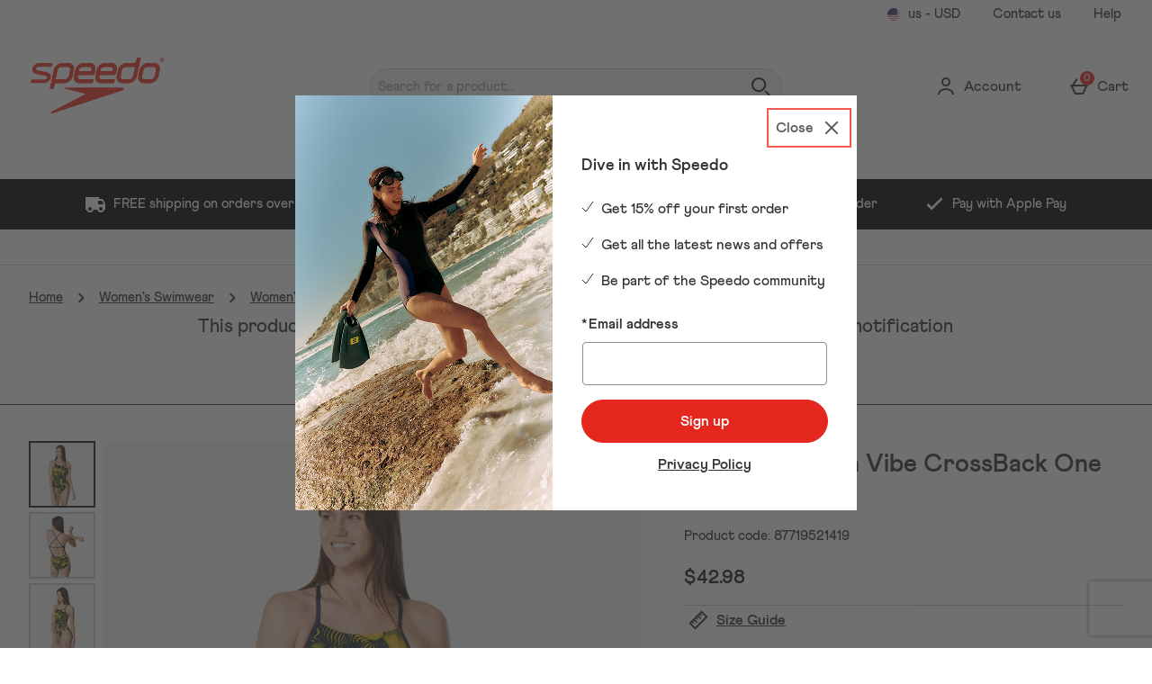

--- FILE ---
content_type: text/html; charset=utf-8
request_url: https://us.speedo.com/women-s-fusion-vibe-crossback-one-piece-navy/13242475.html
body_size: 195282
content:
<!DOCTYPE html><html lang="en"><head><meta charSet="utf-8"/><meta name="viewport" content="width=device-width"/><meta name="generator" content="product v1.13.242"/><link rel="canonical" href="https://us.speedo.com/women-s-fusion-vibe-crossback-one-piece-navy/13242475.html"/><link rel="preload" as="font" href="https://s1.thcdn.com/enterprise/fonts/Athletics%20Bold/Athletics%20Bold-700.woff" crossorigin="anonymous" type="font/woff"/><link rel="preload" as="font" href="https://s1.thcdn.com/enterprise/fonts/Athletics%20Medium/Athletics%20Medium-500.woff" crossorigin="anonymous" type="font/woff"/><link rel="preload" as="fetch" href="https://us.speedo.com/e2/operation/international-overlay" crossorigin="anonymous"/><meta name="google-site-verification" id="GoogleWebmasterVerificationCode" content="ou-kK9Zhxm9YA3FXqSDqVowRgYSZRMHLSmtxe-wJ0Ow"/><meta name="msvalidate.01" id="msvalidate-01" content="0C7E3980985554F9FE9BF55B73262EF0"/><meta name="p:domain_verify" id="p-domain-verify" content="56fb0514ac5e06f98319523e56d1f5be"/><title>Women&#x27;s Fusion Vibe CrossBack One Piece Navy | Speedo USA</title><meta name="description" content="Shop Women&#x27;s Fusion Vibe CrossBack One Piece Navy online with Speedo USA. Buy online now!"/><link rel="alternate" href="https://www.speedo.com/speedo-fusion-vibe-crossbac-419/13242475.html" hrefLang="x-default"/><link rel="alternate" href="https://de.speedo.com/speedo-fusion-vibe-crossbac-419/13242475.html" hrefLang="de-de"/><link rel="alternate" href="https://www.speedo.com/speedo-fusion-vibe-crossbac-419/13242475.html" hrefLang="en-gb"/><link rel="alternate" href="https://us.speedo.com/women-s-fusion-vibe-crossback-one-piece-navy/13242475.html" hrefLang="en-us"/><link rel="alternate" href="https://ca.speedo.com/women-s-fusion-vibe-crossback-one-piece-yellow/13242475.html" hrefLang="en-ca"/><link rel="alternate" href="https://fr.speedo.com/speedo-fusion-vibe-crossbac-419/13242475.html" hrefLang="fr-fr"/><link rel="preload" as="fetch" href="https://us.speedo.com/e2/operation/product/product-options/13242475" crossorigin="anonymous"/><script type="text/javascript" crossorigin="anonymous" defer=""></script><script type="application/ld+json">{"@context":"https://schema.org","@type":"BreadcrumbList","itemListElement":[{"position":1,"name":"Home","item":"http://us.speedo.com/","@type":"ListItem"},{"position":2,"name":"Women's Swimwear","item":"http://us.speedo.com/women.list","@type":"ListItem"},{"position":3,"name":"Women's Swimsuits","item":"http://us.speedo.com/women/one-piece-swimwear.list","@type":"ListItem"},{"position":4,"name":"Women's Fusion Vibe CrossBack One Piece Navy","item":"http://us.speedo.com/women-s-fusion-vibe-crossback-one-piece-navy/13242475.html","@type":"ListItem"}]}</script><script type="text/javascript" crossorigin="anonymous" src="https://apps.storystream.ai/app/js/4241251213705_20250528172201.js" integrity="sha256-YvYrmULQy2NnPC5iVm07Z28XJUd61nCXZBKK5StOz6E=" async=""></script><meta name="next-head-count" content="22"/><script>
              window.lockABTastyTag = true;
            </script><script type="text/javascript" src="https://try.abtasty.com/c7374009a7e66ec9a87dc89f9bda08a3.js"></script><link rel="preconnect" href="https://fonts.gstatic.com"/><link rel="preconnect" href="https://fonts.googleapis.com"/><link rel="preconnect" href="https://www.gstatic.com"/><link rel="preconnect" href="https://www.googletagmanager.com"/><link rel="preconnect" href="https://s1.thcdn.com"/><link rel="preconnect" href="https://horizon-api.us.speedo.com/graphql"/><link rel="shortcut icon" href="https://s1.thcdn.com/enterprise/assets/speedo-global-bcaaac30-5848-49f7-bc38-491614f4e960-logo-favicon.svg"/><link rel="preconnect" href="https://static.thcdn.com"/><meta http-equiv="content-type" content="text/html; charset=utf-8"/><meta name="robots" data-from="default" content="index, follow"/><meta name="geo.region" content="en"/><meta name="copyright" content="Speedo US"/><meta name="keywords" content="Speedo US,"/><meta name="applicable-device" content="pc,mobile"/><meta http-equiv="Content-Language" content="EN-US"/><meta name="msapplication-TileImage" content="https://s1.thcdn.com/enterprise/assets/speedo-global-bcaaac30-5848-49f7-bc38-491614f4e960-logo-favicon.svg"/><noscript data-n-css=""></noscript><script defer="" nomodule="" src="https://s1.thcdn.com/enterprise/product/1.13.242/_next/static/chunks/polyfills-42372ed130431b0a.js"></script><script defer="" src="https://s1.thcdn.com/enterprise/product/1.13.242/_next/static/chunks/2843.f0ea12c7371bd179.js"></script><script defer="" src="https://s1.thcdn.com/enterprise/product/1.13.242/_next/static/chunks/6403.d70c5897bf307cde.js"></script><script defer="" src="https://s1.thcdn.com/enterprise/product/1.13.242/_next/static/chunks/1055.44cb4332c47b622a.js"></script><script defer="" src="https://s1.thcdn.com/enterprise/product/1.13.242/_next/static/chunks/776.cd8c38def801b937.js"></script><script defer="" src="https://s1.thcdn.com/enterprise/product/1.13.242/_next/static/chunks/885.514cdc636d5f66b3.js"></script><script defer="" src="https://s1.thcdn.com/enterprise/product/1.13.242/_next/static/chunks/1641.bc64f6ee6160f38d.js"></script><script defer="" src="https://s1.thcdn.com/enterprise/product/1.13.242/_next/static/chunks/4376.e406ed0e93d79544.js"></script><script defer="" src="https://s1.thcdn.com/enterprise/product/1.13.242/_next/static/chunks/4314.c15228955fa1a9ef.js"></script><script defer="" src="https://s1.thcdn.com/enterprise/product/1.13.242/_next/static/chunks/4590.98482898271ac739.js"></script><script defer="" src="https://s1.thcdn.com/enterprise/product/1.13.242/_next/static/chunks/4573.683359b045f69fea.js"></script><script defer="" src="https://s1.thcdn.com/enterprise/product/1.13.242/_next/static/chunks/701.65bdfdd5cd9128f4.js"></script><script defer="" src="https://s1.thcdn.com/enterprise/product/1.13.242/_next/static/chunks/2297.3493578e562d316e.js"></script><script defer="" src="https://s1.thcdn.com/enterprise/product/1.13.242/_next/static/chunks/3324.ecff19064221ba5c.js"></script><script defer="" src="https://s1.thcdn.com/enterprise/product/1.13.242/_next/static/chunks/6533.b9c46c8fcc82cd12.js"></script><script defer="" src="https://s1.thcdn.com/enterprise/product/1.13.242/_next/static/chunks/9826.366335f367f0c347.js"></script><script defer="" src="https://s1.thcdn.com/enterprise/product/1.13.242/_next/static/chunks/7245.27a3c72929337b58.js"></script><script defer="" src="https://s1.thcdn.com/enterprise/product/1.13.242/_next/static/chunks/644.410980ed478a53e2.js"></script><script src="https://s1.thcdn.com/enterprise/product/1.13.242/_next/static/chunks/webpack-6f488a80b456bcfb.js" defer=""></script><script src="https://s1.thcdn.com/enterprise/product/1.13.242/_next/static/chunks/framework-664001998ab7e47f.js" defer=""></script><script src="https://s1.thcdn.com/enterprise/product/1.13.242/_next/static/chunks/main-d31b4f570ab130aa.js" defer=""></script><script src="https://s1.thcdn.com/enterprise/product/1.13.242/_next/static/chunks/pages/_app-578bfe270902a9f2.js" defer=""></script><script src="https://s1.thcdn.com/enterprise/product/1.13.242/_next/static/chunks/5433-c95373f9ac7fe461.js" defer=""></script><script src="https://s1.thcdn.com/enterprise/product/1.13.242/_next/static/chunks/2670-1e8cb21bf5c6e0ee.js" defer=""></script><script src="https://s1.thcdn.com/enterprise/product/1.13.242/_next/static/chunks/1215-184b3acb2a805bc6.js" defer=""></script><script src="https://s1.thcdn.com/enterprise/product/1.13.242/_next/static/chunks/6268-ab95210f9ee381c4.js" defer=""></script><script src="https://s1.thcdn.com/enterprise/product/1.13.242/_next/static/chunks/6461-8eeda428bad8a15c.js" defer=""></script><script src="https://s1.thcdn.com/enterprise/product/1.13.242/_next/static/chunks/576-5fa2b54c324afc9d.js" defer=""></script><script src="https://s1.thcdn.com/enterprise/product/1.13.242/_next/static/chunks/7782-f956feef577ad165.js" defer=""></script><script src="https://s1.thcdn.com/enterprise/product/1.13.242/_next/static/chunks/7266-ae1c412f98740b19.js" defer=""></script><script src="https://s1.thcdn.com/enterprise/product/1.13.242/_next/static/chunks/9103-aaaf4749a6a3c98e.js" defer=""></script><script src="https://s1.thcdn.com/enterprise/product/1.13.242/_next/static/chunks/9320-8b042ab676d02da1.js" defer=""></script><script src="https://s1.thcdn.com/enterprise/product/1.13.242/_next/static/chunks/3232-fb2fbcd9e4ed9a2e.js" defer=""></script><script src="https://s1.thcdn.com/enterprise/product/1.13.242/_next/static/chunks/141-ab2327c516ad35a5.js" defer=""></script><script src="https://s1.thcdn.com/enterprise/product/1.13.242/_next/static/chunks/5261-c52dd586557273f0.js" defer=""></script><script src="https://s1.thcdn.com/enterprise/product/1.13.242/_next/static/chunks/2253-c46db531346815e7.js" defer=""></script><script src="https://s1.thcdn.com/enterprise/product/1.13.242/_next/static/chunks/6283-9358d5b9fb5cd4a0.js" defer=""></script><script src="https://s1.thcdn.com/enterprise/product/1.13.242/_next/static/chunks/1057-88a75db93b76499e.js" defer=""></script><script src="https://s1.thcdn.com/enterprise/product/1.13.242/_next/static/chunks/2753-2fe480a75ca28106.js" defer=""></script><script src="https://s1.thcdn.com/enterprise/product/1.13.242/_next/static/chunks/3281-7b8c2edc04691573.js" defer=""></script><script src="https://s1.thcdn.com/enterprise/product/1.13.242/_next/static/chunks/2763-83571e6944058221.js" defer=""></script><script src="https://s1.thcdn.com/enterprise/product/1.13.242/_next/static/chunks/pages/product/%5Bsku%5D-5f2c70f4cca11b61.js" defer=""></script><script src="https://s1.thcdn.com/enterprise/product/1.13.242/_next/static/xR5B-wmXmv5-wSUoQZBPO/_buildManifest.js" defer=""></script><script src="https://s1.thcdn.com/enterprise/product/1.13.242/_next/static/xR5B-wmXmv5-wSUoQZBPO/_ssgManifest.js" defer=""></script><style data-styled="" data-styled-version="5.3.7">.eQNwHS{vertical-align:top;aspect-ratio:1/1;object-fit:cover;}/*!sc*/
@media (min-width:0px){.eQNwHS{width:669;height:669;}}/*!sc*/
@media all and (-ms-high-contrast:none),(-ms-high-contrast:active){.eQNwHS{width:auto;height:auto;position:absolute;right:50%;-webkit-transform:translate(50%,0);-ms-transform:translate(50%,0);transform:translate(50%,0);min-width:100%;min-height:100%;}}/*!sc*/
.hluHwX{vertical-align:top;aspect-ratio:1/1;object-fit:cover;}/*!sc*/
@media (min-width:0px){.hluHwX{width:70;}}/*!sc*/
@media all and (-ms-high-contrast:none),(-ms-high-contrast:active){.hluHwX{width:auto;height:auto;position:absolute;right:50%;-webkit-transform:translate(50%,0);-ms-transform:translate(50%,0);transform:translate(50%,0);min-width:100%;min-height:100%;}}/*!sc*/
data-styled.g1[id="sc-bcPLoT"]{content:"eQNwHS,hluHwX,"}/*!sc*/
.fuZVJR{display:inline-block;vertical-align:top;position:relative;overflow:hidden;aspect-ratio:1/1;}/*!sc*/
@media (min-width:0px){.fuZVJR{width:669;height:669;}}/*!sc*/
.kILDsw{display:inline-block;vertical-align:top;position:relative;overflow:hidden;aspect-ratio:1/1;}/*!sc*/
@media (min-width:0px){.kILDsw{width:70;}}/*!sc*/
data-styled.g2[id="sc-grYavY"]{content:"fuZVJR,kILDsw,"}/*!sc*/
.jbZeun{-webkit-box-pack:center;-webkit-justify-content:center;-ms-flex-pack:center;justify-content:center;-webkit-align-items:center;-webkit-box-align:center;-ms-flex-align:center;align-items:center;display:-webkit-inline-box;display:-webkit-inline-flex;display:-ms-inline-flexbox;display:inline-flex;position:relative;text-transform:none;-webkit-transition:background-color 0.2s,border-color 0.2s;transition:background-color 0.2s,border-color 0.2s;color:#333333;font-weight:800;font-style:normal;font-family:Athletics,sans-serif;font-size:16px;line-height:24px;-webkit-letter-spacing:0px;-moz-letter-spacing:0px;-ms-letter-spacing:0px;letter-spacing:0px;outline:none;background-color:#e5271e;color:#ffffff;border:1px solid #e5271e;padding:calc(12px - (2 * 1px)) calc(40px - (2 * 1px)) calc(12px - (2 * 1px)) calc(40px - (2 * 1px));border-radius:100px;height:100%;width:100%;-webkit-text-decoration:none;text-decoration:none;}/*!sc*/
@media (min-width:600px){.jbZeun{font-weight:800;font-style:normal;font-family:Athletics,sans-serif;font-size:16px;line-height:24px;-webkit-letter-spacing:0px;-moz-letter-spacing:0px;-ms-letter-spacing:0px;letter-spacing:0px;}}/*!sc*/
.jbZeun svg{fill:#ffffff;}/*!sc*/
.jbZeun:hover{color:#333333;font-weight:800;font-style:normal;font-family:Athletics,sans-serif;font-size:16px;line-height:24px;-webkit-letter-spacing:0px;-moz-letter-spacing:0px;-ms-letter-spacing:0px;letter-spacing:0px;outline:none;background-color:#ffffff;color:#e5271e;border:2px solid #ffffff;padding:calc(12px - (2 * 2px)) calc(40px - (2 * 2px)) calc(12px - (2 * 2px)) calc(40px - (2 * 2px));border-radius:100px;height:100%;width:100%;-webkit-text-decoration:underline;text-decoration:underline;}/*!sc*/
@media (min-width:600px){.jbZeun:hover{font-weight:800;font-style:normal;font-family:Athletics,sans-serif;font-size:16px;line-height:24px;-webkit-letter-spacing:0px;-moz-letter-spacing:0px;-ms-letter-spacing:0px;letter-spacing:0px;}}/*!sc*/
.jbZeun:hover svg{fill:#e5271e;}/*!sc*/
.jbZeun:focus{color:#333333;font-weight:800;font-style:normal;font-family:Athletics,sans-serif;font-size:16px;line-height:24px;-webkit-letter-spacing:0px;-moz-letter-spacing:0px;-ms-letter-spacing:0px;letter-spacing:0px;outline:none;background-color:#ffffff;color:#e5271e;border:3px solid #ffffff;padding:calc(12px - (2 * 3px)) calc(40px - (2 * 3px)) calc(12px - (2 * 3px)) calc(40px - (2 * 3px));border-radius:0100px;height:100%;width:100%;-webkit-text-decoration:underline;text-decoration:underline;}/*!sc*/
@media (min-width:600px){.jbZeun:focus{font-weight:800;font-style:normal;font-family:Athletics,sans-serif;font-size:16px;line-height:24px;-webkit-letter-spacing:0px;-moz-letter-spacing:0px;-ms-letter-spacing:0px;letter-spacing:0px;}}/*!sc*/
.jbZeun:focus svg{fill:#e5271e;}/*!sc*/
.jbZeun:active{color:#333333;font-weight:800;font-style:normal;font-family:Athletics,sans-serif;font-size:16px;line-height:24px;-webkit-letter-spacing:0px;-moz-letter-spacing:0px;-ms-letter-spacing:0px;letter-spacing:0px;outline:none;background-color:#be281c;color:#ffffff;border:1px solid #be281c;padding:calc(12px - (2 * 1px)) calc(40px - (2 * 1px)) calc(12px - (2 * 1px)) calc(40px - (2 * 1px));border-radius:100px;height:100%;width:100%;-webkit-text-decoration:none;text-decoration:none;}/*!sc*/
@media (min-width:600px){.jbZeun:active{font-weight:800;font-style:normal;font-family:Athletics,sans-serif;font-size:16px;line-height:24px;-webkit-letter-spacing:0px;-moz-letter-spacing:0px;-ms-letter-spacing:0px;letter-spacing:0px;}}/*!sc*/
.jbZeun:active svg{fill:#ffffff;}/*!sc*/
.jbZeun:disabled{color:#333333;font-weight:800;font-style:normal;font-family:Athletics,sans-serif;font-size:16px;line-height:24px;-webkit-letter-spacing:0px;-moz-letter-spacing:0px;-ms-letter-spacing:0px;letter-spacing:0px;outline:none;background-color:#cccccc;color:#ffffff;border:1px solid #cccccc;padding:calc(12px - (2 * 1px)) calc(40px - (2 * 1px)) calc(12px - (2 * 1px)) calc(40px - (2 * 1px));border-radius:100px;height:100%;width:100%;-webkit-text-decoration:none;text-decoration:none;}/*!sc*/
@media (min-width:600px){.jbZeun:disabled{font-weight:800;font-style:normal;font-family:Athletics,sans-serif;font-size:16px;line-height:24px;-webkit-letter-spacing:0px;-moz-letter-spacing:0px;-ms-letter-spacing:0px;letter-spacing:0px;}}/*!sc*/
.jbZeun:disabled svg{fill:#ffffff;}/*!sc*/
.jqzlTp{-webkit-box-pack:center;-webkit-justify-content:center;-ms-flex-pack:center;justify-content:center;-webkit-align-items:center;-webkit-box-align:center;-ms-flex-align:center;align-items:center;display:-webkit-inline-box;display:-webkit-inline-flex;display:-ms-inline-flexbox;display:inline-flex;position:relative;text-transform:none;-webkit-transition:background-color 0.2s,border-color 0.2s;transition:background-color 0.2s,border-color 0.2s;color:#333333;font-weight:800;font-style:normal;font-family:Athletics,sans-serif;font-size:16px;line-height:24px;-webkit-letter-spacing:0px;-moz-letter-spacing:0px;-ms-letter-spacing:0px;letter-spacing:0px;outline:none;background-color:#ffffff;color:#333333;border:3px solid #ffffff;padding:calc(12px - (2 * 3px)) calc(40px - (2 * 3px)) calc(12px - (2 * 3px)) calc(40px - (2 * 3px));border-radius:100px;height:100%;width:100%;-webkit-text-decoration:none;text-decoration:none;}/*!sc*/
@media (min-width:600px){.jqzlTp{font-weight:800;font-style:normal;font-family:Athletics,sans-serif;font-size:16px;line-height:24px;-webkit-letter-spacing:0px;-moz-letter-spacing:0px;-ms-letter-spacing:0px;letter-spacing:0px;}}/*!sc*/
.jqzlTp svg{fill:#333333;}/*!sc*/
.jqzlTp:hover{color:#333333;font-weight:800;font-style:normal;font-family:Athletics,sans-serif;font-size:16px;line-height:24px;-webkit-letter-spacing:0px;-moz-letter-spacing:0px;-ms-letter-spacing:0px;letter-spacing:0px;outline:none;background-color:#cccccc;color:#333333;border:2px solid #cccccc;padding:calc(12px - (2 * 2px)) calc(40px - (2 * 2px)) calc(12px - (2 * 2px)) calc(40px - (2 * 2px));border-radius:100px;height:100%;width:100%;-webkit-text-decoration:none;text-decoration:none;}/*!sc*/
@media (min-width:600px){.jqzlTp:hover{font-weight:800;font-style:normal;font-family:Athletics,sans-serif;font-size:16px;line-height:24px;-webkit-letter-spacing:0px;-moz-letter-spacing:0px;-ms-letter-spacing:0px;letter-spacing:0px;}}/*!sc*/
.jqzlTp:hover svg{fill:#333333;}/*!sc*/
.jqzlTp:focus{color:#333333;font-weight:800;font-style:normal;font-family:Athletics,sans-serif;font-size:16px;line-height:24px;-webkit-letter-spacing:0px;-moz-letter-spacing:0px;-ms-letter-spacing:0px;letter-spacing:0px;outline:none;background-color:#cccccc;color:#333333;border:3px solid #cccccc;padding:calc(12px - (2 * 3px)) calc(40px - (2 * 3px)) calc(12px - (2 * 3px)) calc(40px - (2 * 3px));border-radius:100px;height:100%;width:100%;-webkit-text-decoration:underline;text-decoration:underline;}/*!sc*/
@media (min-width:600px){.jqzlTp:focus{font-weight:800;font-style:normal;font-family:Athletics,sans-serif;font-size:16px;line-height:24px;-webkit-letter-spacing:0px;-moz-letter-spacing:0px;-ms-letter-spacing:0px;letter-spacing:0px;}}/*!sc*/
.jqzlTp:focus svg{fill:#333333;}/*!sc*/
.jqzlTp:active{color:#333333;font-weight:800;font-style:normal;font-family:Athletics,sans-serif;font-size:16px;line-height:24px;-webkit-letter-spacing:0px;-moz-letter-spacing:0px;-ms-letter-spacing:0px;letter-spacing:0px;outline:none;background-color:#0b4148;color:#ffffff;border:1px solid #0b4148;padding:calc(12px - (2 * 1px)) calc(40px - (2 * 1px)) calc(12px - (2 * 1px)) calc(40px - (2 * 1px));border-radius:100px;height:100%;width:100%;-webkit-text-decoration:none;text-decoration:none;}/*!sc*/
@media (min-width:600px){.jqzlTp:active{font-weight:800;font-style:normal;font-family:Athletics,sans-serif;font-size:16px;line-height:24px;-webkit-letter-spacing:0px;-moz-letter-spacing:0px;-ms-letter-spacing:0px;letter-spacing:0px;}}/*!sc*/
.jqzlTp:active svg{fill:#ffffff;}/*!sc*/
.jqzlTp:disabled{color:#333333;font-weight:800;font-style:normal;font-family:Athletics,sans-serif;font-size:16px;line-height:24px;-webkit-letter-spacing:0px;-moz-letter-spacing:0px;-ms-letter-spacing:0px;letter-spacing:0px;outline:none;background-color:#cccccc;color:#ffffff;border:1px solid #cccccc;padding:calc(12px - (2 * 1px)) calc(40px - (2 * 1px)) calc(12px - (2 * 1px)) calc(40px - (2 * 1px));border-radius:100px;height:100%;width:100%;-webkit-text-decoration:none;text-decoration:none;}/*!sc*/
@media (min-width:600px){.jqzlTp:disabled{font-weight:800;font-style:normal;font-family:Athletics,sans-serif;font-size:16px;line-height:24px;-webkit-letter-spacing:0px;-moz-letter-spacing:0px;-ms-letter-spacing:0px;letter-spacing:0px;}}/*!sc*/
.jqzlTp:disabled svg{fill:#ffffff;}/*!sc*/
.eSTdUd{-webkit-box-pack:center;-webkit-justify-content:center;-ms-flex-pack:center;justify-content:center;-webkit-align-items:center;-webkit-box-align:center;-ms-flex-align:center;align-items:center;display:-webkit-inline-box;display:-webkit-inline-flex;display:-ms-inline-flexbox;display:inline-flex;position:relative;text-transform:none;-webkit-transition:background-color 0.2s,border-color 0.2s;transition:background-color 0.2s,border-color 0.2s;color:#333333;font-weight:800;font-style:normal;font-family:Athletics,sans-serif;font-size:16px;line-height:24px;-webkit-letter-spacing:0px;-moz-letter-spacing:0px;-ms-letter-spacing:0px;letter-spacing:0px;outline:none;color:#333333;border:1px solid transparent;padding:calc(4px - 1px) calc(4px - 1px) calc(4px - 1px ) calc(4px - 1px);box-shadow:0px 0px 0px 0px transparent;width:auto;-webkit-text-decoration:underline;text-decoration:underline;}/*!sc*/
@media (min-width:600px){.eSTdUd{font-weight:800;font-style:normal;font-family:Athletics,sans-serif;font-size:16px;line-height:24px;-webkit-letter-spacing:0px;-moz-letter-spacing:0px;-ms-letter-spacing:0px;letter-spacing:0px;}}/*!sc*/
.eSTdUd svg{fill:#333333;}/*!sc*/
.eSTdUd:hover{color:#333333;font-weight:800;font-style:normal;font-family:Athletics,sans-serif;font-size:16px;line-height:24px;-webkit-letter-spacing:0px;-moz-letter-spacing:0px;-ms-letter-spacing:0px;letter-spacing:0px;outline:none;color:#87202f;border:1px solid transparent;padding:calc(4px - 1px) calc(4px - 1px) calc(4px - 1px ) calc(4px - 1px);box-shadow:0px 0px 0px 0px transparent;width:auto;-webkit-text-decoration:none;text-decoration:none;}/*!sc*/
@media (min-width:600px){.eSTdUd:hover{font-weight:800;font-style:normal;font-family:Athletics,sans-serif;font-size:16px;line-height:24px;-webkit-letter-spacing:0px;-moz-letter-spacing:0px;-ms-letter-spacing:0px;letter-spacing:0px;}}/*!sc*/
.eSTdUd:hover svg{fill:#87202f;}/*!sc*/
.eSTdUd:focus{color:#333333;font-weight:800;font-style:normal;font-family:Athletics,sans-serif;font-size:16px;line-height:24px;-webkit-letter-spacing:0px;-moz-letter-spacing:0px;-ms-letter-spacing:0px;letter-spacing:0px;outline:none;color:#333333;border:2px solid #891712;padding:calc(4px - 2px) calc(4px - 2px) calc(4px - 2px ) calc(4px - 2px);box-shadow:0px 0px 0px 0px transparent;width:auto;-webkit-text-decoration:none;text-decoration:none;}/*!sc*/
@media (min-width:600px){.eSTdUd:focus{font-weight:800;font-style:normal;font-family:Athletics,sans-serif;font-size:16px;line-height:24px;-webkit-letter-spacing:0px;-moz-letter-spacing:0px;-ms-letter-spacing:0px;letter-spacing:0px;}}/*!sc*/
.eSTdUd:focus svg{fill:#333333;}/*!sc*/
.eSTdUd:active{color:#333333;font-weight:800;font-style:normal;font-family:Athletics,sans-serif;font-size:16px;line-height:24px;-webkit-letter-spacing:0px;-moz-letter-spacing:0px;-ms-letter-spacing:0px;letter-spacing:0px;outline:none;color:#5a151f;border:1px solid transparent;padding:calc(4px - 1px) calc(4px - 1px) calc(4px - 1px ) calc(4px - 1px);box-shadow:0px 0px 0px 0px transparent;width:auto;-webkit-text-decoration:none;text-decoration:none;}/*!sc*/
@media (min-width:600px){.eSTdUd:active{font-weight:800;font-style:normal;font-family:Athletics,sans-serif;font-size:16px;line-height:24px;-webkit-letter-spacing:0px;-moz-letter-spacing:0px;-ms-letter-spacing:0px;letter-spacing:0px;}}/*!sc*/
.eSTdUd:active svg{fill:#5a151f;}/*!sc*/
.eSTdUd:disabled{color:#333333;font-weight:800;font-style:normal;font-family:Athletics,sans-serif;font-size:16px;line-height:24px;-webkit-letter-spacing:0px;-moz-letter-spacing:0px;-ms-letter-spacing:0px;letter-spacing:0px;outline:none;color:#cccccc;border:1px solid transparent;padding:calc(4px - 1px) calc(4px - 1px) calc(4px - 1px ) calc(4px - 1px);box-shadow:0px 0px 0px 0px transparent;width:auto;-webkit-text-decoration:none;text-decoration:none;}/*!sc*/
@media (min-width:600px){.eSTdUd:disabled{font-weight:800;font-style:normal;font-family:Athletics,sans-serif;font-size:16px;line-height:24px;-webkit-letter-spacing:0px;-moz-letter-spacing:0px;-ms-letter-spacing:0px;letter-spacing:0px;}}/*!sc*/
.eSTdUd:disabled svg{fill:#cccccc;}/*!sc*/
data-styled.g5[id="sc-eDnWTT"]{content:"jbZeun,jqzlTp,eSTdUd,"}/*!sc*/
.VmCxO{-webkit-transition:background-color 0.2s,border-color 0.2s;transition:background-color 0.2s,border-color 0.2s;border:1px solid #e5271e;box-shadow:0px 0px 0px 0px transparent;border-radius:100px;background-color:#e5271e;display:-webkit-inline-box;display:-webkit-inline-flex;display:-ms-inline-flexbox;display:inline-flex;}/*!sc*/
.VmCxO:hover{border:2px solid #e5271e;box-shadow:0px 0px 0px 0px transparent;border-radius:100px;background-color:#ffffff;display:-webkit-inline-box;display:-webkit-inline-flex;display:-ms-inline-flexbox;display:inline-flex;}/*!sc*/
.VmCxO:focus{border:3px solid #e5271e;box-shadow:0px 0px 0px 0px transparent;border-radius:0100px;background-color:#ffffff;display:-webkit-inline-box;display:-webkit-inline-flex;display:-ms-inline-flexbox;display:inline-flex;}/*!sc*/
.VmCxO:focus-within{border:3px solid #e5271e;box-shadow:0px 0px 0px 0px transparent;border-radius:0100px;background-color:#ffffff;display:-webkit-inline-box;display:-webkit-inline-flex;display:-ms-inline-flexbox;display:inline-flex;}/*!sc*/
.VmCxO:active{border:1px solid #be281c;box-shadow:0px 0px 0px 0px transparent;border-radius:100px;background-color:#be281c;display:-webkit-inline-box;display:-webkit-inline-flex;display:-ms-inline-flexbox;display:inline-flex;}/*!sc*/
.VmCxO:has(button:disabled){border:1px solid #cccccc;box-shadow:0px 0px 0px 0px transparent;border-radius:100px;background-color:#cccccc;display:-webkit-inline-box;display:-webkit-inline-flex;display:-ms-inline-flexbox;display:inline-flex;}/*!sc*/
.Wgfgh{-webkit-transition:background-color 0.2s,border-color 0.2s;transition:background-color 0.2s,border-color 0.2s;border:3px solid #115e67;box-shadow:0px 0px 0px 0px transparent;border-radius:100px;background-color:#ffffff;display:-webkit-inline-box;display:-webkit-inline-flex;display:-ms-inline-flexbox;display:inline-flex;}/*!sc*/
.Wgfgh:hover{border:2px solid #115e67;box-shadow:0px 0px 0px 0px transparent;border-radius:100px;background-color:#cccccc;display:-webkit-inline-box;display:-webkit-inline-flex;display:-ms-inline-flexbox;display:inline-flex;}/*!sc*/
.Wgfgh:focus{border:3px solid #115e67;box-shadow:0px 0px 0px 0px transparent;border-radius:100px;background-color:#cccccc;display:-webkit-inline-box;display:-webkit-inline-flex;display:-ms-inline-flexbox;display:inline-flex;}/*!sc*/
.Wgfgh:focus-within{border:3px solid #115e67;box-shadow:0px 0px 0px 0px transparent;border-radius:100px;background-color:#cccccc;display:-webkit-inline-box;display:-webkit-inline-flex;display:-ms-inline-flexbox;display:inline-flex;}/*!sc*/
.Wgfgh:active{border:1px solid #0b3d42;box-shadow:0px 0px 0px 0px transparent;border-radius:100px;background-color:#0b4148;display:-webkit-inline-box;display:-webkit-inline-flex;display:-ms-inline-flexbox;display:inline-flex;}/*!sc*/
.Wgfgh:has(button:disabled){border:1px solid #cccccc;box-shadow:0px 0px 0px 0px transparent;border-radius:100px;background-color:#cccccc;display:-webkit-inline-box;display:-webkit-inline-flex;display:-ms-inline-flexbox;display:inline-flex;}/*!sc*/
data-styled.g6[id="sc-jSwmaY"]{content:"VmCxO,Wgfgh,"}/*!sc*/
.fCJeQt{display:-webkit-box;display:-webkit-flex;display:-ms-flexbox;display:flex;-webkit-flex-direction:column;-ms-flex-direction:column;flex-direction:column;-webkit-box-pack:start;-webkit-justify-content:flex-start;-ms-flex-pack:start;justify-content:flex-start;color:#333333;font-weight:800;font-style:normal;font-family:Athletics,sans-serif;font-size:16px;line-height:24px;-webkit-letter-spacing:0px;-moz-letter-spacing:0px;-ms-letter-spacing:0px;letter-spacing:0px;cursor:pointer;}/*!sc*/
@media (min-width:600px){.fCJeQt{font-weight:800;font-style:normal;font-family:Athletics,sans-serif;font-size:16px;line-height:24px;-webkit-letter-spacing:0px;-moz-letter-spacing:0px;-ms-letter-spacing:0px;letter-spacing:0px;}}/*!sc*/
.fCJeQt.disabled{color:#cccccc;cursor:not-allowed;}/*!sc*/
data-styled.g25[id="sc-dmBhmd"]{content:"fCJeQt,"}/*!sc*/
.gmwddo{position:absolute;width:1px;height:1px;margin:-1px;padding:0;border:0;overflow:hidden;-webkit-clip:rect(0 0 0 0);clip:rect(0 0 0 0);}/*!sc*/
data-styled.g26[id="sc-kgvfea"]{content:"gmwddo,"}/*!sc*/
.eOPJVG{color:#333333;font-weight:800;font-style:normal;font-family:Athletics,sans-serif;font-size:16px;line-height:24px;-webkit-letter-spacing:0px;-moz-letter-spacing:0px;-ms-letter-spacing:0px;letter-spacing:0px;}/*!sc*/
@media (min-width:600px){.eOPJVG{font-weight:800;font-style:normal;font-family:Athletics,sans-serif;font-size:16px;line-height:24px;-webkit-letter-spacing:0px;-moz-letter-spacing:0px;-ms-letter-spacing:0px;letter-spacing:0px;}}/*!sc*/
.dvzcEK{color:#333333;font-weight:500;font-style:normal;font-family:Athletics,sans-serif;font-size:16px;line-height:24px;-webkit-letter-spacing:0px;-moz-letter-spacing:0px;-ms-letter-spacing:0px;letter-spacing:0px;}/*!sc*/
@media (min-width:600px){.dvzcEK{font-weight:500;font-style:normal;font-family:Athletics,sans-serif;font-size:16px;line-height:24px;-webkit-letter-spacing:0px;-moz-letter-spacing:0px;-ms-letter-spacing:0px;letter-spacing:0px;}}/*!sc*/
data-styled.g28[id="LabelText__LabelContent-sc-1aodq9x-1"]{content:"eOPJVG,dvzcEK,"}/*!sc*/
.fvwWAz{display:-webkit-box;display:-webkit-flex;display:-ms-flexbox;display:flex;-webkit-align-content:center;-ms-flex-line-pack:center;align-content:center;-webkit-flex-wrap:wrap;-ms-flex-wrap:wrap;flex-wrap:wrap;margin-bottom:4px;color:#666666;}/*!sc*/
.fvwWAz.hidden{position:absolute;width:1px;height:1px;margin:-1px;padding:0;border:0;overflow:hidden;-webkit-clip:rect(0 0 0 0);clip:rect(0 0 0 0);}/*!sc*/
.fvwWAz.disabled > span{color:#cccccc;cursor:not-allowed;}/*!sc*/
.fvwWAz > span{color:#333333;font-weight:800;font-style:normal;font-family:Athletics,sans-serif;font-size:16px;line-height:24px;-webkit-letter-spacing:0px;-moz-letter-spacing:0px;-ms-letter-spacing:0px;letter-spacing:0px;}/*!sc*/
@media (min-width:600px){.fvwWAz > span{font-weight:800;font-style:normal;font-family:Athletics,sans-serif;font-size:16px;line-height:24px;-webkit-letter-spacing:0px;-moz-letter-spacing:0px;-ms-letter-spacing:0px;letter-spacing:0px;}}/*!sc*/
data-styled.g29[id="LabelText__LabelTextWrapper-sc-1aodq9x-2"]{content:"fvwWAz,"}/*!sc*/
.bZCQPb{box-sizing:border-box;}/*!sc*/
data-styled.g31[id="sc-fLBbbD"]{content:"bZCQPb,"}/*!sc*/
.eQmcEZ{display:-webkit-box;display:-webkit-flex;display:-ms-flexbox;display:flex;}/*!sc*/
data-styled.g32[id="sc-bBbNOE"]{content:"eQmcEZ,"}/*!sc*/
.hCdksj{border:0;-webkit-clip:rect(0 0 0 0);clip:rect(0 0 0 0);height:1px;width:1px;margin:-1px;overflow:hidden;padding:0;position:absolute;}/*!sc*/
data-styled.g42[id="sc-jIJgEx"]{content:"hCdksj,"}/*!sc*/
.iJsOFx{color:#333333;font-weight:500;font-style:normal;font-family:Athletics,sans-serif;font-size:16px;line-height:24px;-webkit-letter-spacing:0px;-moz-letter-spacing:0px;-ms-letter-spacing:0px;letter-spacing:0px;}/*!sc*/
@media (min-width:600px){.iJsOFx{font-weight:500;font-style:normal;font-family:Athletics,sans-serif;font-size:16px;line-height:24px;-webkit-letter-spacing:0px;-moz-letter-spacing:0px;-ms-letter-spacing:0px;letter-spacing:0px;}}/*!sc*/
.iJsOFx *{color:#333333;font-weight:500;font-style:normal;font-family:Athletics,sans-serif;font-size:16px;line-height:24px;-webkit-letter-spacing:0px;-moz-letter-spacing:0px;-ms-letter-spacing:0px;letter-spacing:0px;color:inherit;}/*!sc*/
@media (min-width:600px){.iJsOFx *{font-weight:500;font-style:normal;font-family:Athletics,sans-serif;font-size:16px;line-height:24px;-webkit-letter-spacing:0px;-moz-letter-spacing:0px;-ms-letter-spacing:0px;letter-spacing:0px;}}/*!sc*/
.iJsOFx * b,.iJsOFx * strong{color:#333333;font-weight:800;font-style:normal;font-family:Athletics,sans-serif;font-size:16px;line-height:24px;-webkit-letter-spacing:0px;-moz-letter-spacing:0px;-ms-letter-spacing:0px;letter-spacing:0px;}/*!sc*/
@media (min-width:600px){.iJsOFx * b,.iJsOFx * strong{font-weight:800;font-style:normal;font-family:Athletics,sans-serif;font-size:16px;line-height:24px;-webkit-letter-spacing:0px;-moz-letter-spacing:0px;-ms-letter-spacing:0px;letter-spacing:0px;}}/*!sc*/
.iJsOFx b,.iJsOFx strong{color:#333333;font-weight:800;font-style:normal;font-family:Athletics,sans-serif;font-size:16px;line-height:24px;-webkit-letter-spacing:0px;-moz-letter-spacing:0px;-ms-letter-spacing:0px;letter-spacing:0px;}/*!sc*/
@media (min-width:600px){.iJsOFx b,.iJsOFx strong{font-weight:800;font-style:normal;font-family:Athletics,sans-serif;font-size:16px;line-height:24px;-webkit-letter-spacing:0px;-moz-letter-spacing:0px;-ms-letter-spacing:0px;letter-spacing:0px;}}/*!sc*/
.iJsOFx p{margin:8px 0;}/*!sc*/
.iJsOFx p a{-webkit-text-decoration:underline;text-decoration:underline;}/*!sc*/
.iJsOFx ul{list-style:initial;margin-top:8px;margin-left:16px;}/*!sc*/
.iJsOFx ol{list-style:auto;margin-top:24px;margin-left:16px;}/*!sc*/
.iJsOFx table{display:table;margin-top:56px;width:100%;overflow-x:auto;}/*!sc*/
.iJsOFx table thead{color:#333333;font-weight:800;font-style:normal;font-family:Athletics,sans-serif;font-size:16px;line-height:24px;-webkit-letter-spacing:0px;-moz-letter-spacing:0px;-ms-letter-spacing:0px;letter-spacing:0px;}/*!sc*/
@media (min-width:600px){.iJsOFx table thead{font-weight:800;font-style:normal;font-family:Athletics,sans-serif;font-size:16px;line-height:24px;-webkit-letter-spacing:0px;-moz-letter-spacing:0px;-ms-letter-spacing:0px;letter-spacing:0px;}}/*!sc*/
.iJsOFx table thead th{color:#333333;font-weight:800;font-style:normal;font-family:Athletics,sans-serif;font-size:16px;line-height:24px;-webkit-letter-spacing:0px;-moz-letter-spacing:0px;-ms-letter-spacing:0px;letter-spacing:0px;padding:8px;border:1px solid #cccccc;}/*!sc*/
@media (min-width:600px){.iJsOFx table thead th{font-weight:800;font-style:normal;font-family:Athletics,sans-serif;font-size:16px;line-height:24px;-webkit-letter-spacing:0px;-moz-letter-spacing:0px;-ms-letter-spacing:0px;letter-spacing:0px;}}/*!sc*/
.iJsOFx table tr{background-color:#ffffff;}/*!sc*/
.iJsOFx table tr:nth-child(even){background-color:#f2f2f2;}/*!sc*/
.iJsOFx table td{padding:8px;border:1px solid #cccccc;}/*!sc*/
.iJsOFx a{color:#333333;font-weight:800;font-style:normal;font-family:Athletics,sans-serif;font-size:16px;line-height:24px;-webkit-letter-spacing:0px;-moz-letter-spacing:0px;-ms-letter-spacing:0px;letter-spacing:0px;outline:none;color:#333333;border:1px solid transparent;padding:calc(4px - 1px) calc(4px - 1px) calc(4px - 1px ) calc(4px - 1px);box-shadow:0px 0px 0px 0px transparent;width:auto;-webkit-text-decoration:underline;text-decoration:underline;}/*!sc*/
@media (min-width:600px){.iJsOFx a{font-weight:800;font-style:normal;font-family:Athletics,sans-serif;font-size:16px;line-height:24px;-webkit-letter-spacing:0px;-moz-letter-spacing:0px;-ms-letter-spacing:0px;letter-spacing:0px;}}/*!sc*/
.iJsOFx a svg{fill:#333333;}/*!sc*/
.iJsOFx a:hover{outline:none;color:#87202f;border:1px solid transparent;padding:calc(4px - 1px) calc(4px - 1px) calc(4px - 1px ) calc(4px - 1px);box-shadow:0px 0px 0px 0px transparent;width:auto;-webkit-text-decoration:none;text-decoration:none;}/*!sc*/
.iJsOFx a:hover svg{fill:#87202f;}/*!sc*/
.iJsOFx a:focus{outline:none;color:#333333;border:2px solid #891712;padding:calc(4px - 2px) calc(4px - 2px) calc(4px - 2px ) calc(4px - 2px);box-shadow:0px 0px 0px 0px transparent;width:auto;-webkit-text-decoration:none;text-decoration:none;}/*!sc*/
.iJsOFx a:focus svg{fill:#333333;}/*!sc*/
.iJsOFx a:active{outline:none;color:#5a151f;border:1px solid transparent;padding:calc(4px - 1px) calc(4px - 1px) calc(4px - 1px ) calc(4px - 1px);box-shadow:0px 0px 0px 0px transparent;width:auto;-webkit-text-decoration:none;text-decoration:none;}/*!sc*/
.iJsOFx a:active svg{fill:#5a151f;}/*!sc*/
.iJsOFx a:disabled{outline:none;color:#cccccc;border:1px solid transparent;padding:calc(4px - 1px) calc(4px - 1px) calc(4px - 1px ) calc(4px - 1px);box-shadow:0px 0px 0px 0px transparent;width:auto;-webkit-text-decoration:none;text-decoration:none;}/*!sc*/
.iJsOFx a:disabled svg{fill:#cccccc;}/*!sc*/
data-styled.g43[id="sc-hhWxWE"]{content:"iJsOFx,"}/*!sc*/
@media (min-width:0px){.hrIQIB{-ms-grid-column-span:1;grid-column-end:span 1;-ms-grid-row-span:1;grid-row-end:span 1;}}/*!sc*/
@media (min-width:600px){.hrIQIB{-ms-grid-column-span:1;grid-column-end:span 1;-ms-grid-row-span:1;grid-row-end:span 1;}}/*!sc*/
@media (min-width:900px){.hrIQIB{-ms-grid-column-span:1;grid-column-end:span 1;-ms-grid-row-span:1;grid-row-end:span 1;}}/*!sc*/
@media (min-width:1200px){.hrIQIB{-ms-grid-column-span:1;grid-column-end:span 1;-ms-grid-row-span:1;grid-row-end:span 1;}}/*!sc*/
@media (min-width:0px){.eACMMl{-ms-grid-column-span:12;grid-column-end:span 12;-ms-grid-row-span:1;grid-row-end:span 1;}}/*!sc*/
@media (min-width:600px){.eACMMl{-ms-grid-column-span:12;grid-column-end:span 12;-ms-grid-row-span:1;grid-row-end:span 1;}}/*!sc*/
@media (min-width:900px){.eACMMl{-ms-grid-column-span:12;grid-column-end:span 12;-ms-grid-row-span:1;grid-row-end:span 1;}}/*!sc*/
@media (min-width:1200px){.eACMMl{-ms-grid-column-span:12;grid-column-end:span 12;-ms-grid-row-span:1;grid-row-end:span 1;}}/*!sc*/
@media (min-width:0px){.dSyved{-ms-grid-column:1;-ms-grid-column-span:12;grid-column-start:1;grid-column-end:span 12;-ms-grid-row:1;-ms-grid-row-span:1;grid-row-start:1;grid-row-end:span 1;}}/*!sc*/
@media (min-width:600px){.dSyved{-ms-grid-column:1;-ms-grid-column-span:12;grid-column-start:1;grid-column-end:span 12;-ms-grid-row:1;-ms-grid-row-span:1;grid-row-start:1;grid-row-end:span 1;}}/*!sc*/
@media (min-width:900px){.dSyved{-ms-grid-column:1;-ms-grid-column-span:12;grid-column-start:1;grid-column-end:span 12;-ms-grid-row:1;-ms-grid-row-span:1;grid-row-start:1;grid-row-end:span 1;}}/*!sc*/
@media (min-width:1200px){.dSyved{-ms-grid-column:1;-ms-grid-column-span:12;grid-column-start:1;grid-column-end:span 12;-ms-grid-row:1;-ms-grid-row-span:1;grid-row-start:1;grid-row-end:span 1;}}/*!sc*/
@media (min-width:0px){.bELsRh{-ms-grid-column:1;-ms-grid-column-span:12;grid-column-start:1;grid-column-end:span 12;-ms-grid-row:2;-ms-grid-row-span:1;grid-row-start:2;grid-row-end:span 1;}}/*!sc*/
@media (min-width:600px){.bELsRh{-ms-grid-column:1;-ms-grid-column-span:12;grid-column-start:1;grid-column-end:span 12;-ms-grid-row:2;-ms-grid-row-span:1;grid-row-start:2;grid-row-end:span 1;}}/*!sc*/
@media (min-width:900px){.bELsRh{-ms-grid-column:1;-ms-grid-column-span:7;grid-column-start:1;grid-column-end:span 7;-ms-grid-row:2;-ms-grid-row-span:4;grid-row-start:2;grid-row-end:span 4;}}/*!sc*/
@media (min-width:1200px){.bELsRh{-ms-grid-column:1;-ms-grid-column-span:7;grid-column-start:1;grid-column-end:span 7;-ms-grid-row:2;-ms-grid-row-span:4;grid-row-start:2;grid-row-end:span 4;}}/*!sc*/
@media (min-width:0px){.cctMUR{-ms-grid-column:2;-ms-grid-column-span:1;grid-column-start:2;grid-column-end:span 1;-ms-grid-row-span:1;grid-row-end:span 1;}}/*!sc*/
@media (min-width:600px){.cctMUR{-ms-grid-column:2;-ms-grid-column-span:1;grid-column-start:2;grid-column-end:span 1;-ms-grid-row-span:1;grid-row-end:span 1;}}/*!sc*/
@media (min-width:900px){.cctMUR{-ms-grid-column:2;-ms-grid-column-span:1;grid-column-start:2;grid-column-end:span 1;-ms-grid-row-span:1;grid-row-end:span 1;}}/*!sc*/
@media (min-width:1200px){.cctMUR{-ms-grid-column:2;-ms-grid-column-span:1;grid-column-start:2;grid-column-end:span 1;-ms-grid-row-span:1;grid-row-end:span 1;}}/*!sc*/
@media (min-width:0px){.fXVzFh{-ms-grid-column:1;-ms-grid-column-span:7;grid-column-start:1;grid-column-end:span 7;-ms-grid-row:1;-ms-grid-row-span:1;grid-row-start:1;grid-row-end:span 1;}}/*!sc*/
@media (min-width:600px){.fXVzFh{-ms-grid-column:1;-ms-grid-column-span:7;grid-column-start:1;grid-column-end:span 7;-ms-grid-row:1;-ms-grid-row-span:1;grid-row-start:1;grid-row-end:span 1;}}/*!sc*/
@media (min-width:900px){.fXVzFh{-ms-grid-column:1;-ms-grid-column-span:7;grid-column-start:1;grid-column-end:span 7;-ms-grid-row:1;-ms-grid-row-span:1;grid-row-start:1;grid-row-end:span 1;}}/*!sc*/
@media (min-width:1200px){.fXVzFh{-ms-grid-column:1;-ms-grid-column-span:7;grid-column-start:1;grid-column-end:span 7;-ms-grid-row:1;-ms-grid-row-span:1;grid-row-start:1;grid-row-end:span 1;}}/*!sc*/
@media (min-width:0px){.cMtIjV{-ms-grid-column:1;-ms-grid-column-span:12;grid-column-start:1;grid-column-end:span 12;-ms-grid-row:3;-ms-grid-row-span:1;grid-row-start:3;grid-row-end:span 1;}}/*!sc*/
@media (min-width:600px){.cMtIjV{-ms-grid-column:1;-ms-grid-column-span:12;grid-column-start:1;grid-column-end:span 12;-ms-grid-row:3;-ms-grid-row-span:1;grid-row-start:3;grid-row-end:span 1;}}/*!sc*/
@media (min-width:900px){.cMtIjV{-ms-grid-column:8;-ms-grid-column-span:5;grid-column-start:8;grid-column-end:span 5;-ms-grid-row:2;-ms-grid-row-span:1;grid-row-start:2;grid-row-end:span 1;}}/*!sc*/
@media (min-width:1200px){.cMtIjV{-ms-grid-column:8;-ms-grid-column-span:5;grid-column-start:8;grid-column-end:span 5;-ms-grid-row:2;-ms-grid-row-span:1;grid-row-start:2;grid-row-end:span 1;}}/*!sc*/
@media (min-width:0px){.fZAeHV{-ms-grid-column:1;-ms-grid-column-span:12;grid-column-start:1;grid-column-end:span 12;-ms-grid-row:2;-ms-grid-row-span:1;grid-row-start:2;grid-row-end:span 1;}}/*!sc*/
@media (min-width:600px){.fZAeHV{-ms-grid-column:1;-ms-grid-column-span:12;grid-column-start:1;grid-column-end:span 12;-ms-grid-row:2;-ms-grid-row-span:1;grid-row-start:2;grid-row-end:span 1;}}/*!sc*/
@media (min-width:900px){.fZAeHV{-ms-grid-column:1;-ms-grid-column-span:12;grid-column-start:1;grid-column-end:span 12;-ms-grid-row:2;-ms-grid-row-span:1;grid-row-start:2;grid-row-end:span 1;}}/*!sc*/
@media (min-width:1200px){.fZAeHV{-ms-grid-column:1;-ms-grid-column-span:12;grid-column-start:1;grid-column-end:span 12;-ms-grid-row:2;-ms-grid-row-span:1;grid-row-start:2;grid-row-end:span 1;}}/*!sc*/
@media (min-width:0px){.cVneid{-ms-grid-column:1;-ms-grid-column-span:12;grid-column-start:1;grid-column-end:span 12;-ms-grid-row:1;-ms-grid-row-span:1;grid-row-start:1;grid-row-end:span 1;}}/*!sc*/
@media (min-width:600px){.cVneid{-ms-grid-column:1;-ms-grid-column-span:12;grid-column-start:1;grid-column-end:span 12;-ms-grid-row:1;-ms-grid-row-span:1;grid-row-start:1;grid-row-end:span 1;}}/*!sc*/
@media (min-width:900px){.cVneid{-ms-grid-column:1;-ms-grid-column-span:12;grid-column-start:1;grid-column-end:span 12;-ms-grid-row:7;-ms-grid-row-span:1;grid-row-start:7;grid-row-end:span 1;}}/*!sc*/
@media (min-width:1200px){.cVneid{-ms-grid-column:1;-ms-grid-column-span:12;grid-column-start:1;grid-column-end:span 12;-ms-grid-row:7;-ms-grid-row-span:1;grid-row-start:7;grid-row-end:span 1;}}/*!sc*/
@media (min-width:0px){.boCnnV{-ms-grid-column-span:12;grid-column-end:span 12;-ms-grid-row:12;-ms-grid-row-span:1;grid-row-start:12;grid-row-end:span 1;}}/*!sc*/
@media (min-width:600px){.boCnnV{-ms-grid-column-span:12;grid-column-end:span 12;-ms-grid-row:12;-ms-grid-row-span:1;grid-row-start:12;grid-row-end:span 1;}}/*!sc*/
@media (min-width:900px){.boCnnV{-ms-grid-column-span:12;grid-column-end:span 12;-ms-grid-row:12;-ms-grid-row-span:1;grid-row-start:12;grid-row-end:span 1;}}/*!sc*/
@media (min-width:1200px){.boCnnV{-ms-grid-column-span:12;grid-column-end:span 12;-ms-grid-row:12;-ms-grid-row-span:1;grid-row-start:12;grid-row-end:span 1;}}/*!sc*/
data-styled.g64[id="sc-jeWKmY"]{content:"hrIQIB,eACMMl,dSyved,bELsRh,cctMUR,fXVzFh,cMtIjV,fZAeHV,cVneid,boCnnV,"}/*!sc*/
.dORjFf{box-sizing:content;display:-ms-grid;display:grid;-ms-grid-columns:1fr 1fr 1fr 1fr 1fr 1fr 1fr 1fr 1fr 1fr 1fr 1fr;grid-template-columns:repeat( 12, [col] 1fr );-ms-grid-rows:1fr;grid-template-rows:repeat( 1, [row] 1fr );grid-gap: calc(32px / 2) 16px;}/*!sc*/
@media (min-width:0px){.dORjFf{padding:0px 0px;}}/*!sc*/
@media (min-width:600px){.dORjFf{padding:0px 0px;}}/*!sc*/
@media (min-width:900px){.dORjFf{padding:0px 0px;}}/*!sc*/
@media (min-width:1200px){.dORjFf{padding:0px 0px;}}/*!sc*/
@media (min-width:600px){.dORjFf{grid-gap:calc(32px / 2) calc(16px * 2);}}/*!sc*/
.gHWhHW{box-sizing:content;display:-ms-grid;display:grid;-ms-grid-columns:1fr 1fr 1fr;grid-template-columns:repeat( 3, [col] 1fr );-ms-grid-rows:1fr;grid-template-rows:repeat( 1, [row] 1fr );grid-gap: calc(32px / 2) 16px;}/*!sc*/
@media (min-width:0px){.gHWhHW{padding:0px 0px;}}/*!sc*/
@media (min-width:600px){.gHWhHW{padding:0px 0px;}}/*!sc*/
@media (min-width:900px){.gHWhHW{padding:0px 0px;}}/*!sc*/
@media (min-width:1200px){.gHWhHW{padding:0px 0px;}}/*!sc*/
@media (min-width:600px){.gHWhHW{grid-gap:calc(32px / 2) calc(16px * 2);}}/*!sc*/
.KAaqq{box-sizing:content;display:-ms-grid;display:grid;-ms-grid-columns:1fr 1fr 1fr 1fr 1fr 1fr 1fr;grid-template-columns:repeat( 7, [col] 1fr );-ms-grid-rows:1fr;grid-template-rows:repeat( 1, [row] 1fr );grid-gap: calc(32px / 2) 16px;}/*!sc*/
@media (min-width:0px){.KAaqq{padding:0px 0px;}}/*!sc*/
@media (min-width:600px){.KAaqq{padding:0px 0px;}}/*!sc*/
@media (min-width:900px){.KAaqq{padding:0px 0px;}}/*!sc*/
@media (min-width:1200px){.KAaqq{padding:0px 0px;}}/*!sc*/
@media (min-width:600px){.KAaqq{grid-gap:calc(32px / 2) calc(16px * 2);}}/*!sc*/
data-styled.g65[id="sc-eKcGkB"]{content:"dORjFf,gHWhHW,KAaqq,"}/*!sc*/
.cnCFvI{color:#333333;font-weight:500;font-style:normal;font-family:Athletics,sans-serif;font-size:16px;line-height:24px;-webkit-letter-spacing:0px;-moz-letter-spacing:0px;-ms-letter-spacing:0px;letter-spacing:0px;text-transform:none;padding-bottom:8px;color:#333333;}/*!sc*/
@media (min-width:600px){.cnCFvI{font-weight:500;font-style:normal;font-family:Athletics,sans-serif;font-size:16px;line-height:24px;-webkit-letter-spacing:0px;-moz-letter-spacing:0px;-ms-letter-spacing:0px;letter-spacing:0px;}}/*!sc*/
data-styled.g84[id="sc-dwvKWc"]{content:"cnCFvI,"}/*!sc*/
.eOlbrG{margin-right:4px;min-width:60px;height:40px;border-radius:4px;border:solid 1px #dddddd;display:-webkit-box;display:-webkit-flex;display:-ms-flexbox;display:flex;-webkit-align-items:center;-webkit-box-align:center;-ms-flex-align:center;align-items:center;-webkit-box-pack:center;-webkit-justify-content:center;-ms-flex-pack:center;justify-content:center;background-color:#ffffff;}/*!sc*/
.khPvUg{margin-right:4px;min-width:60px;height:40px;border-radius:4px;display:-webkit-box;display:-webkit-flex;display:-ms-flexbox;display:flex;-webkit-align-items:center;-webkit-box-align:center;-ms-flex-align:center;align-items:center;-webkit-box-pack:center;-webkit-justify-content:center;-ms-flex-pack:center;justify-content:center;background-color:#ffffff;}/*!sc*/
.eQeCvN{margin-right:4px;min-width:60px;height:40px;border-radius:4px;display:-webkit-box;display:-webkit-flex;display:-ms-flexbox;display:flex;-webkit-align-items:center;-webkit-box-align:center;-ms-flex-align:center;align-items:center;-webkit-box-pack:center;-webkit-justify-content:center;-ms-flex-pack:center;justify-content:center;background-color:#ffb3c7;}/*!sc*/
data-styled.g85[id="sc-UhGUP"]{content:"eOlbrG,khPvUg,eQeCvN,"}/*!sc*/
.ePRNlR{display:-webkit-box;display:-webkit-flex;display:-ms-flexbox;display:flex;-webkit-flex-direction:row;-ms-flex-direction:row;flex-direction:row;-webkit-flex-wrap:wrap;-ms-flex-wrap:wrap;flex-wrap:wrap;}/*!sc*/
data-styled.g86[id="sc-jIQHLS"]{content:"ePRNlR,"}/*!sc*/
.gyVsOO{color:#333333;font-weight:500;font-style:normal;font-family:Athletics,sans-serif;font-size:16px;line-height:24px;-webkit-letter-spacing:0px;-moz-letter-spacing:0px;-ms-letter-spacing:0px;letter-spacing:0px;color:#757575;}/*!sc*/
@media (min-width:600px){.gyVsOO{font-weight:500;font-style:normal;font-family:Athletics,sans-serif;font-size:16px;line-height:24px;-webkit-letter-spacing:0px;-moz-letter-spacing:0px;-ms-letter-spacing:0px;letter-spacing:0px;}}/*!sc*/
data-styled.g90[id="sc-eKQXiu"]{content:"gyVsOO,"}/*!sc*/
.csuGIr{display:-webkit-box;display:-webkit-flex;display:-ms-flexbox;display:flex;-webkit-flex-direction:column-reverse;-ms-flex-direction:column-reverse;flex-direction:column-reverse;}/*!sc*/
data-styled.g92[id="sc-kIuJBE"]{content:"csuGIr,"}/*!sc*/
.fA-dCMK{position:fixed;bottom:8px;right:8px;width:25px;height:25px;cursor:pointer;display:none;border:1px solid #000000;-webkit-align-items:center;-webkit-box-align:center;-ms-flex-align:center;align-items:center;-webkit-box-pack:center;-webkit-justify-content:center;-ms-flex-pack:center;justify-content:center;box-shadow:0 4px 8px rgba(0,0,0,0.2);z-index:1000;-webkit-transition:opacity 0.3s,-webkit-transform 0.2s,box-shadow 0.2s;-webkit-transition:opacity 0.3s,transform 0.2s,box-shadow 0.2s;transition:opacity 0.3s,transform 0.2s,box-shadow 0.2s;background-color:white;}/*!sc*/
.fA-dCMK:hover{-webkit-transform:scale(1.05);-ms-transform:scale(1.05);transform:scale(1.05);box-shadow:0 6px 10px rgba(0,0,0,0.25);}/*!sc*/
data-styled.g93[id="ScrollToTopButton__ScrollContainer-r5tt50-0"]{content:"fA-dCMK,"}/*!sc*/
@media (min-width:0px){.HQYeV{display:block;}}/*!sc*/
@media (min-width:600px){.HQYeV{display:block;}}/*!sc*/
@media (min-width:900px){.HQYeV{display:block;}}/*!sc*/
@media (min-width:1200px){.HQYeV{display:block;}}/*!sc*/
data-styled.g107[id="sc-brmLOE"]{content:"HQYeV,"}/*!sc*/
.gjZyMz{list-style-type:none;display:-webkit-box;display:-webkit-flex;display:-ms-flexbox;display:flex;-webkit-flex-direction:column;-ms-flex-direction:column;flex-direction:column;-webkit-flex-wrap:wrap;-ms-flex-wrap:wrap;flex-wrap:wrap;-webkit-column-gap:16px;column-gap:16px;}/*!sc*/
data-styled.g131[id="sc-dUHdjV"]{content:"gjZyMz,"}/*!sc*/
.fewCOD{background:transparent;color:#333333;font-weight:800;font-style:normal;font-family:Athletics,sans-serif;font-size:18px;line-height:24px;-webkit-letter-spacing:0px;-moz-letter-spacing:0px;-ms-letter-spacing:0px;letter-spacing:0px;outline:none;-webkit-text-decoration:none;text-decoration:none;color:#333333;text-transform:none;}/*!sc*/
@media (min-width:600px){.fewCOD{font-weight:800;font-style:normal;font-family:Athletics,sans-serif;font-size:18px;line-height:24px;-webkit-letter-spacing:0px;-moz-letter-spacing:0px;-ms-letter-spacing:0px;letter-spacing:0px;}}/*!sc*/
.fewCOD:hover{outline:none;color:#333333;}/*!sc*/
data-styled.g132[id="sc-htehQK"]{content:"fewCOD,"}/*!sc*/
.fJsHiB{background:transparent;border:2px solid transparent;margin-top:8px;margin-left:-8px;margin-right:-8px;margin-bottom:8px;padding-top:8px;padding-right:6px;padding-bottom:8px;padding-left:6px;}/*!sc*/
.fJsHiB:focus-within{border:2px solid #EE3224;}/*!sc*/
.fJsHiB:hover{background:#F2F2F2;}/*!sc*/
.fJsHiB:hover .sc-htehQK{outline:none;color:#333333;}/*!sc*/
.fJsHiB.focus-within{border:2px solid #EE3224;}/*!sc*/
.fJsHiB:hover{background:#F2F2F2;}/*!sc*/
.fJsHiB:hover .sc-htehQK{outline:none;color:#333333;}/*!sc*/
data-styled.g133[id="sc-cbnPeD"]{content:"fJsHiB,"}/*!sc*/
.iwvhAf{background:transparent;color:#333333;font-weight:800;font-style:normal;font-family:Athletics,sans-serif;font-size:18px;line-height:24px;-webkit-letter-spacing:0px;-moz-letter-spacing:0px;-ms-letter-spacing:0px;letter-spacing:0px;outline:none;-webkit-text-decoration:none;text-decoration:none;color:#333333;text-transform:none;}/*!sc*/
@media (min-width:600px){.iwvhAf{font-weight:800;font-style:normal;font-family:Athletics,sans-serif;font-size:18px;line-height:24px;-webkit-letter-spacing:0px;-moz-letter-spacing:0px;-ms-letter-spacing:0px;letter-spacing:0px;}}/*!sc*/
data-styled.g134[id="sc-hjbplR"]{content:"iwvhAf,"}/*!sc*/
.egSKez{display:-webkit-box;display:-webkit-flex;display:-ms-flexbox;display:flex;-webkit-align-items:center;-webkit-box-align:center;-ms-flex-align:center;align-items:center;gap:8px;margin-top:0px;margin-right:-8px;margin-bottom:0px;margin-left:-8px;}/*!sc*/
data-styled.g135[id="sc-gUkLjs"]{content:"egSKez,"}/*!sc*/
.bLcpPj{height:100%;display:-webkit-box;display:-webkit-flex;display:-ms-flexbox;display:flex;-webkit-align-items:center;-webkit-box-align:center;-ms-flex-align:center;align-items:center;width:100%;border:2px solid transparent;color:#333333;font-weight:500;font-style:normal;font-family:Athletics,sans-serif;font-size:16px;line-height:24px;-webkit-letter-spacing:0px;-moz-letter-spacing:0px;-ms-letter-spacing:0px;letter-spacing:0px;color:#333333;outline:none;-webkit-text-decoration:none;text-decoration:none;text-transform:none;padding:calc(4px - 2px) calc(8px - 2px);}/*!sc*/
@media (min-width:600px){.bLcpPj{font-weight:500;font-style:normal;font-family:Athletics,sans-serif;font-size:16px;line-height:24px;-webkit-letter-spacing:0px;-moz-letter-spacing:0px;-ms-letter-spacing:0px;letter-spacing:0px;}}/*!sc*/
.bLcpPj:hover{color:#333333;font-weight:500;font-style:normal;font-family:Athletics,sans-serif;font-size:16px;line-height:24px;-webkit-letter-spacing:0px;-moz-letter-spacing:0px;-ms-letter-spacing:0px;letter-spacing:0px;color:#333333;-webkit-text-decoration:none;text-decoration:none;text-transform:none;background:#F2F2F2;color:#333333;}/*!sc*/
@media (min-width:600px){.bLcpPj:hover{font-weight:500;font-style:normal;font-family:Athletics,sans-serif;font-size:16px;line-height:24px;-webkit-letter-spacing:0px;-moz-letter-spacing:0px;-ms-letter-spacing:0px;letter-spacing:0px;}}/*!sc*/
.bLcpPj:active{color:#333333;font-weight:500;font-style:normal;font-family:Athletics,sans-serif;font-size:16px;line-height:24px;-webkit-letter-spacing:0px;-moz-letter-spacing:0px;-ms-letter-spacing:0px;letter-spacing:0px;}/*!sc*/
@media (min-width:600px){.bLcpPj:active{font-weight:500;font-style:normal;font-family:Athletics,sans-serif;font-size:16px;line-height:24px;-webkit-letter-spacing:0px;-moz-letter-spacing:0px;-ms-letter-spacing:0px;letter-spacing:0px;}}/*!sc*/
.bLcpPj:focus-visible{border:2px solid #EE3224;}/*!sc*/
.bLcpPj.focus-visible{border:2px solid #EE3224;}/*!sc*/
.gIsKrD{height:100%;display:-webkit-box;display:-webkit-flex;display:-ms-flexbox;display:flex;-webkit-align-items:center;-webkit-box-align:center;-ms-flex-align:center;align-items:center;width:100%;border:2px solid transparent;color:#333333;font-weight:500;font-style:normal;font-family:Athletics,sans-serif;font-size:16px;line-height:24px;-webkit-letter-spacing:0px;-moz-letter-spacing:0px;-ms-letter-spacing:0px;letter-spacing:0px;color:#333333;outline:none;-webkit-text-decoration:none;text-decoration:none;text-transform:none;padding:calc(4px - 2px) calc(8px - 2px);color:#d13d3d;}/*!sc*/
@media (min-width:600px){.gIsKrD{font-weight:500;font-style:normal;font-family:Athletics,sans-serif;font-size:16px;line-height:24px;-webkit-letter-spacing:0px;-moz-letter-spacing:0px;-ms-letter-spacing:0px;letter-spacing:0px;}}/*!sc*/
.gIsKrD:hover{color:#333333;font-weight:500;font-style:normal;font-family:Athletics,sans-serif;font-size:16px;line-height:24px;-webkit-letter-spacing:0px;-moz-letter-spacing:0px;-ms-letter-spacing:0px;letter-spacing:0px;color:#333333;-webkit-text-decoration:none;text-decoration:none;text-transform:none;background:#F2F2F2;color:#333333;}/*!sc*/
@media (min-width:600px){.gIsKrD:hover{font-weight:500;font-style:normal;font-family:Athletics,sans-serif;font-size:16px;line-height:24px;-webkit-letter-spacing:0px;-moz-letter-spacing:0px;-ms-letter-spacing:0px;letter-spacing:0px;}}/*!sc*/
.gIsKrD:active{color:#333333;font-weight:500;font-style:normal;font-family:Athletics,sans-serif;font-size:16px;line-height:24px;-webkit-letter-spacing:0px;-moz-letter-spacing:0px;-ms-letter-spacing:0px;letter-spacing:0px;}/*!sc*/
@media (min-width:600px){.gIsKrD:active{font-weight:500;font-style:normal;font-family:Athletics,sans-serif;font-size:16px;line-height:24px;-webkit-letter-spacing:0px;-moz-letter-spacing:0px;-ms-letter-spacing:0px;letter-spacing:0px;}}/*!sc*/
.gIsKrD:focus-visible{border:2px solid #EE3224;}/*!sc*/
.gIsKrD.focus-visible{border:2px solid #EE3224;}/*!sc*/
.gIsKrD:hover{color:#d13d3d;}/*!sc*/
data-styled.g136[id="sc-fWzmvr"]{content:"bLcpPj,gIsKrD,"}/*!sc*/
.cIVmIm{-webkit-flex-basis:calc((100% / 6) * 1);-ms-flex-preferred-size:calc((100% / 6) * 1);flex-basis:calc((100% / 6) * 1);grid-row-end:span 3;}/*!sc*/
.cIVmIw{-webkit-flex-basis:calc((100% / 6) * 1);-ms-flex-preferred-size:calc((100% / 6) * 1);flex-basis:calc((100% / 6) * 1);grid-row-end:span 9;}/*!sc*/
.cIVmIk{-webkit-flex-basis:calc((100% / 6) * 1);-ms-flex-preferred-size:calc((100% / 6) * 1);flex-basis:calc((100% / 6) * 1);grid-row-end:span 5;}/*!sc*/
.jednvs{-webkit-flex-basis:calc((100% / 6) * 1);-ms-flex-preferred-size:calc((100% / 6) * 1);flex-basis:calc((100% / 6) * 1);grid-row-end:span 10;}/*!sc*/
.cIVmIi{-webkit-flex-basis:calc((100% / 6) * 1);-ms-flex-preferred-size:calc((100% / 6) * 1);flex-basis:calc((100% / 6) * 1);grid-row-end:span 7;}/*!sc*/
.cIVmIj{-webkit-flex-basis:calc((100% / 6) * 1);-ms-flex-preferred-size:calc((100% / 6) * 1);flex-basis:calc((100% / 6) * 1);grid-row-end:span 6;}/*!sc*/
.cIVmIx{-webkit-flex-basis:calc((100% / 6) * 1);-ms-flex-preferred-size:calc((100% / 6) * 1);flex-basis:calc((100% / 6) * 1);grid-row-end:span 8;}/*!sc*/
.cIVmIl{-webkit-flex-basis:calc((100% / 6) * 1);-ms-flex-preferred-size:calc((100% / 6) * 1);flex-basis:calc((100% / 6) * 1);grid-row-end:span 4;}/*!sc*/
.cIVmIn{-webkit-flex-basis:calc((100% / 6) * 1);-ms-flex-preferred-size:calc((100% / 6) * 1);flex-basis:calc((100% / 6) * 1);grid-row-end:span 2;}/*!sc*/
data-styled.g137[id="sc-fHIIsS"]{content:"cIVmIm,cIVmIw,cIVmIk,jednvs,cIVmIi,cIVmIj,cIVmIx,cIVmIl,cIVmIn,"}/*!sc*/
.gFNZyj{border-top:1px solid #cccccc;margin-top:8px;margin-left:16px;margin-right:16px;margin-bottom:16px;}/*!sc*/
data-styled.g138[id="sc-gzjVMR"]{content:"gFNZyj,"}/*!sc*/
.gffTOV{width:100%;}/*!sc*/
data-styled.g141[id="sc-eXRoTS"]{content:"gffTOV,"}/*!sc*/
.bcrrfL{display:-webkit-box;display:-webkit-flex;display:-ms-flexbox;display:flex;-webkit-flex-direction:row;-ms-flex-direction:row;flex-direction:row;-webkit-flex-wrap:wrap;-ms-flex-wrap:wrap;flex-wrap:wrap;padding:16px;width:100%;}/*!sc*/
data-styled.g142[id="sc-iFgQDB"]{content:"bcrrfL,"}/*!sc*/
.eWqXZB{display:none;-webkit-flex-direction:column;-ms-flex-direction:column;flex-direction:column;width:100%;position:relative;border-bottom:solid #333333 0px;background:#ffffff;}/*!sc*/
.eWqXZB::before{content:'';width:100%;border-bottom:solid #333333 0px;}/*!sc*/
@media (min-width:1200px){.eWqXZB{display:-webkit-box;display:-webkit-flex;display:-ms-flexbox;display:flex;}}/*!sc*/
data-styled.g159[id="sc-iWqcVi"]{content:"eWqXZB,"}/*!sc*/
.fSxCDh{width:100%;display:-webkit-box;display:-webkit-flex;display:-ms-flexbox;display:flex;}/*!sc*/
@media (min-width:1200px){.fSxCDh{position:relative;overflow:visible;-webkit-flex-wrap:nowrap;-ms-flex-wrap:nowrap;flex-wrap:nowrap;row-gap:40px;height:40px;-webkit-box-pack:center;-webkit-justify-content:center;-ms-flex-pack:center;justify-content:center;max-width:1400px;margin:0 auto;padding:0 16px;}}/*!sc*/
data-styled.g160[id="sc-jKnrXt"]{content:"fSxCDh,"}/*!sc*/
.kHcjRy{position:absolute;top:40px;left:0;overflow:hidden;width:100%;max-width:1400px;visibility:hidden;}/*!sc*/
data-styled.g161[id="sc-bTwhwo"]{content:"kHcjRy,"}/*!sc*/
.fhBeIF{background-color:#ffffff;margin:0px 16px;}/*!sc*/
@media (min-width:1200px){.fhBeIF{max-width:1400px;overflow:auto;height:100%;max-height:100%;overscroll-behavior:contain;}.fhBeIF::-webkit-scrollbar{width:8px;}.fhBeIF::-webkit-scrollbar-thumb{background:#8c8c8c;}}/*!sc*/
data-styled.g163[id="sc-dSKNAa"]{content:"fhBeIF,"}/*!sc*/
.jzxouk{color:#333333;font-weight:500;font-style:normal;font-family:Athletics,sans-serif;font-size:16px;line-height:24px;-webkit-letter-spacing:0px;-moz-letter-spacing:0px;-ms-letter-spacing:0px;letter-spacing:0px;display:-webkit-box;display:-webkit-flex;display:-ms-flexbox;display:flex;-webkit-align-items:center;-webkit-box-align:center;-ms-flex-align:center;align-items:center;-webkit-box-pack:center;-webkit-justify-content:center;-ms-flex-pack:center;justify-content:center;-webkit-text-decoration:none;text-decoration:none;-webkit-flex-direction:column;-ms-flex-direction:column;flex-direction:column;height:40px;border-left:0px solid #FFFFFF;}/*!sc*/
@media (min-width:600px){.jzxouk{font-weight:500;font-style:normal;font-family:Athletics,sans-serif;font-size:16px;line-height:24px;-webkit-letter-spacing:0px;-moz-letter-spacing:0px;-ms-letter-spacing:0px;letter-spacing:0px;}}/*!sc*/
data-styled.g164[id="sc-hZVtfC"]{content:"jzxouk,"}/*!sc*/
.llDkHB{position:absolute;width:1px;height:1px;padding:0;margin:-1px;overflow:hidden;-webkit-clip:rect(0,0,0,0);clip:rect(0,0,0,0);border-width:0;right:0;bottom:0;}/*!sc*/
.llDkHB svg{width:14px;height:14px;}/*!sc*/
.llDkHB svg path{fill:#333333;}/*!sc*/
.llDkHB:focus{width:14px;height:14px;margin:0;-webkit-clip:auto;clip:auto;outline:2px solid #EE3224;outline-offset:-4px;background-color:#f2f2f2;}/*!sc*/
.llDkHB:focus svg path{fill:#333333;}/*!sc*/
data-styled.g165[id="sc-cIfatv"]{content:"llDkHB,"}/*!sc*/
.bgCMGg{color:#333333;font-weight:800;font-style:normal;font-family:Athletics,sans-serif;font-size:18px;line-height:24px;-webkit-letter-spacing:0px;-moz-letter-spacing:0px;-ms-letter-spacing:0px;letter-spacing:0px;text-transform:none;-webkit-align-items:center;-webkit-box-align:center;-ms-flex-align:center;align-items:center;-webkit-box-pack:center;-webkit-justify-content:center;-ms-flex-pack:center;justify-content:center;max-width:auto;min-width:auto;padding:8px 16px;-webkit-text-decoration:none;text-decoration:none;-webkit-transition:background-color 0.3s,color 0.3s;transition:background-color 0.3s,color 0.3s;white-space:nowrap;vertical-align:middle;display:-webkit-box;display:-webkit-flex;display:-ms-flexbox;display:flex;outline:0;color:#333333;border-top:0px solid transparent;}/*!sc*/
@media (min-width:600px){.bgCMGg{font-weight:800;font-style:normal;font-family:Athletics,sans-serif;font-size:18px;line-height:24px;-webkit-letter-spacing:0px;-moz-letter-spacing:0px;-ms-letter-spacing:0px;letter-spacing:0px;}}/*!sc*/
.bgCMGg:focus,.bgCMGg:hover{color:#333333;font-weight:800;font-style:normal;font-family:Athletics,sans-serif;font-size:18px;line-height:24px;-webkit-letter-spacing:0px;-moz-letter-spacing:0px;-ms-letter-spacing:0px;letter-spacing:0px;text-transform:none;-webkit-text-decoration:none;text-decoration:none;-webkit-align-items:center;-webkit-box-align:center;-ms-flex-align:center;align-items:center;color:#333333;background-color:#f2f2f2;cursor:pointer;}/*!sc*/
@media (min-width:600px){.bgCMGg:focus,.bgCMGg:hover{font-weight:800;font-style:normal;font-family:Athletics,sans-serif;font-size:18px;line-height:24px;-webkit-letter-spacing:0px;-moz-letter-spacing:0px;-ms-letter-spacing:0px;letter-spacing:0px;}}/*!sc*/
.bgCMGg:active{outline:2px solid #EE3224;outline-offset:-4px;}/*!sc*/
.bgCMGg:focus{outline:2px solid #EE3224;outline-offset:-4px;}/*!sc*/
data-styled.g166[id="sc-JPSCI"]{content:"bgCMGg,"}/*!sc*/
.dhHlqE{display:-webkit-box;display:-webkit-flex;display:-ms-flexbox;display:flex;-webkit-align-items:center;-webkit-box-align:center;-ms-flex-align:center;align-items:center;-webkit-flex-direction:row;-ms-flex-direction:row;flex-direction:row;}/*!sc*/
data-styled.g172[id="sc-jwaUxm"]{content:"dhHlqE,"}/*!sc*/
.bAUHJR{color:#333333;font-weight:500;font-style:normal;font-family:Athletics,sans-serif;font-size:16px;line-height:24px;-webkit-letter-spacing:0px;-moz-letter-spacing:0px;-ms-letter-spacing:0px;letter-spacing:0px;text-transform:none;-webkit-text-decoration:none;text-decoration:none;padding-left:8px;overflow-wrap:break-word;display:none;white-space:nowrap;color:#333333;}/*!sc*/
@media (min-width:600px){.bAUHJR{font-weight:500;font-style:normal;font-family:Athletics,sans-serif;font-size:16px;line-height:24px;-webkit-letter-spacing:0px;-moz-letter-spacing:0px;-ms-letter-spacing:0px;letter-spacing:0px;}}/*!sc*/
@media (min-width:1200px){.bAUHJR{display:inline-block;}}/*!sc*/
data-styled.g173[id="sc-eekBLf"]{content:"bAUHJR,"}/*!sc*/
.eslrQf{display:-webkit-box;display:-webkit-flex;display:-ms-flexbox;display:flex;-webkit-box-pack:center;-webkit-justify-content:center;-ms-flex-pack:center;justify-content:center;-webkit-align-items:center;-webkit-box-align:center;-ms-flex-align:center;align-items:center;min-width:48px;width:100%;height:48px;-webkit-flex:0;-ms-flex:0;flex:0;border:2px solid transparent;}/*!sc*/
@media (min-width:1200px){.eslrQf{width:100%;min-width:initial;padding:0 24px;-webkit-text-decoration:none;text-decoration:none;}}/*!sc*/
.eslrQf svg{fill:#333333;}/*!sc*/
@media (min-width:1200px){.eslrQf svg{fill:#333333;}}/*!sc*/
.eslrQf:hover svg{fill:#333333;}/*!sc*/
.eslrQf:focus-visible{background-color:#f2f2f2;color:#333333;outline:none;outline-offset:none;border-color:#EE3224;}/*!sc*/
.eslrQf:focus-visible svg{fill:#333333;}/*!sc*/
.eslrQf:focus-visible div[data-testid='TriggerText']{color:#333333;}/*!sc*/
@media (min-width:1200px){.eslrQf:hover svg,.eslrQf:focus svg{fill:#333333;}}/*!sc*/
.eslrQf{height:48px;}/*!sc*/
data-styled.g175[id="sc-iXhxPU"]{content:"eslrQf,"}/*!sc*/
.hCtYDC{color:#333333;font-weight:500;font-style:normal;font-family:Athletics,sans-serif;font-size:16px;line-height:24px;-webkit-letter-spacing:0px;-moz-letter-spacing:0px;-ms-letter-spacing:0px;letter-spacing:0px;text-transform:none;color:#333333;display:-webkit-box;display:-webkit-flex;display:-ms-flexbox;display:flex;-webkit-align-items:center;-webkit-box-align:center;-ms-flex-align:center;align-items:center;-webkit-box-pack:justify;-webkit-justify-content:space-between;-ms-flex-pack:justify;justify-content:space-between;width:100%;padding:calc(8px - 2px);-webkit-text-decoration:none;text-decoration:none;border:2px solid transparent;}/*!sc*/
@media (min-width:600px){.hCtYDC{font-weight:500;font-style:normal;font-family:Athletics,sans-serif;font-size:16px;line-height:24px;-webkit-letter-spacing:0px;-moz-letter-spacing:0px;-ms-letter-spacing:0px;letter-spacing:0px;}}/*!sc*/
@media (min-width:1200px){.hCtYDC{color:#333333;font-weight:500;font-style:normal;font-family:Athletics,sans-serif;font-size:14px;line-height:20px;-webkit-letter-spacing:0px;-moz-letter-spacing:0px;-ms-letter-spacing:0px;letter-spacing:0px;text-transform:none;-webkit-text-decoration:none;text-decoration:none;-webkit-align-items:center;-webkit-box-align:center;-ms-flex-align:center;align-items:center;display:-webkit-box;display:-webkit-flex;display:-ms-flexbox;display:flex;height:32px;padding:0 16px;width:auto;color:#333333;}@media (min-width:600px){.hCtYDC{font-weight:500;font-style:normal;font-family:Athletics,sans-serif;font-size:15px;line-height:20px;-webkit-letter-spacing:0px;-moz-letter-spacing:0px;-ms-letter-spacing:0px;letter-spacing:0px;}}}/*!sc*/
.hCtYDC:hover,.hCtYDC:active,.hCtYDC:focus{background-color:#f2f2f2;}/*!sc*/
@media (min-width:1200px){.hCtYDC:hover,.hCtYDC:active,.hCtYDC:focus{color:#333333;font-weight:500;font-style:normal;font-family:Athletics,sans-serif;font-size:14px;line-height:20px;-webkit-letter-spacing:0px;-moz-letter-spacing:0px;-ms-letter-spacing:0px;letter-spacing:0px;text-transform:none;-webkit-text-decoration:none;text-decoration:none;color:#333333;}@media (min-width:600px){.hCtYDC:hover,.hCtYDC:active,.hCtYDC:focus{font-weight:500;font-style:normal;font-family:Athletics,sans-serif;font-size:15px;line-height:20px;-webkit-letter-spacing:0px;-moz-letter-spacing:0px;-ms-letter-spacing:0px;letter-spacing:0px;}}}/*!sc*/
.hCtYDC:focus{outline:none;border:2px solid #891712;}/*!sc*/
data-styled.g177[id="sc-hKFuZu"]{content:"hCtYDC,"}/*!sc*/
.bfFapq{color:#333333;font-weight:500;font-style:normal;font-family:Athletics,sans-serif;font-size:16px;line-height:24px;-webkit-letter-spacing:0px;-moz-letter-spacing:0px;-ms-letter-spacing:0px;letter-spacing:0px;-webkit-text-decoration:underline;text-decoration:underline;color:#333333;padding-right:calc(16px + 2px);}/*!sc*/
@media (min-width:600px){.bfFapq{font-weight:500;font-style:normal;font-family:Athletics,sans-serif;font-size:16px;line-height:24px;-webkit-letter-spacing:0px;-moz-letter-spacing:0px;-ms-letter-spacing:0px;letter-spacing:0px;}}/*!sc*/
@media (min-width:1200px){.bfFapq{display:none;}}/*!sc*/
data-styled.g178[id="sc-ewnjgp"]{content:"bfFapq,"}/*!sc*/
.fjMBJV{display:-webkit-box;display:-webkit-flex;display:-ms-flexbox;display:flex;-webkit-align-items:center;-webkit-box-align:center;-ms-flex-align:center;align-items:center;text-transform:none;}/*!sc*/
data-styled.g179[id="sc-ehwFdQ"]{content:"fjMBJV,"}/*!sc*/
.fuXvfd{margin:0 8px 8px 0;}/*!sc*/
data-styled.g193[id="sc-dcMgUd"]{content:"fuXvfd,"}/*!sc*/
.ifLKhH{width:100%;display:-webkit-box;display:-webkit-flex;display:-ms-flexbox;display:flex;-webkit-flex-wrap:wrap;-ms-flex-wrap:wrap;flex-wrap:wrap;}/*!sc*/
data-styled.g194[id="sc-ehcZjz"]{content:"ifLKhH,"}/*!sc*/
.kkqbUg{display:-webkit-inline-box;display:-webkit-inline-flex;display:-ms-inline-flexbox;display:inline-flex;border-radius:50%;}/*!sc*/
.kkqbUg:focus-visible{outline:none;}/*!sc*/
.kkqbUg:focus-visible > span{border:2px solid #000000;}/*!sc*/
data-styled.g196[id="sc-itENjB"]{content:"kkqbUg,"}/*!sc*/
.jqQIKd{display:-webkit-inline-box;display:-webkit-inline-flex;display:-ms-inline-flexbox;display:inline-flex;height:48px;width:48px;border-radius:50%;}/*!sc*/
.jqQIKd:hover{background-color:#FFFFFF;border:2px solid #000000;}/*!sc*/
.jqQIKd:focus-visible{outline:none;background-color:#FBDEDD;border:2px solid #EE3224;}/*!sc*/
.jqQIKd:active{background-color:#FFFFFF;border:2px solid #000000;}/*!sc*/
.cNxSUJ{display:-webkit-inline-box;display:-webkit-inline-flex;display:-ms-inline-flexbox;display:inline-flex;height:48px;width:48px;border-radius:50%;background-color:#fff;border:2px solid #000000;}/*!sc*/
.cNxSUJ:hover{background-color:#FFFFFF;border:3px solid #000000;}/*!sc*/
.cNxSUJ:focus-visible{outline:none;background-color:#F4A8A5;border:2px solid #EE3224;}/*!sc*/
.cNxSUJ:active{background-color:#FFFFFF;border:2px solid #000000;}/*!sc*/
data-styled.g197[id="sc-CNCIw"]{content:"jqQIKd,cNxSUJ,"}/*!sc*/
.kCmPZq{margin:auto;height:38px;width:38px;background:#0000FF;border-radius:50%;border:1px solid #000000;}/*!sc*/
.kCmPZq:focus-visible{outline:none;border:2px solid #EE3224;}/*!sc*/
.cHiMXO{margin:auto;height:38px;width:38px;background:#FF0000;border-radius:50%;border:1px solid #000000;}/*!sc*/
.cHiMXO:focus-visible{outline:none;border:2px solid #EE3224;}/*!sc*/
.jkELVZ{margin:auto;height:38px;width:38px;background:#FFD700;border-radius:50%;border:1px solid #000000;}/*!sc*/
.jkELVZ:focus-visible{outline:none;border:2px solid #EE3224;}/*!sc*/
data-styled.g198[id="sc-dxlFKz"]{content:"kCmPZq,cHiMXO,jkELVZ,"}/*!sc*/
.jrKPCP{position:relative;display:inline-block;outline:none;}/*!sc*/
data-styled.g200[id="sc-hJNtKB"]{content:"jrKPCP,"}/*!sc*/
.gCtSwo{display:-webkit-box;display:-webkit-flex;display:-ms-flexbox;display:flex;border:none;box-sizing:border-box;padding:0px;margin-right:8px;width:100%;}/*!sc*/
data-styled.g205[id="sc-hRhmsv"]{content:"gCtSwo,"}/*!sc*/
.idOSTw{display:-webkit-box;display:-webkit-flex;display:-ms-flexbox;display:flex;-webkit-flex-direction:row;-ms-flex-direction:row;flex-direction:row;}/*!sc*/
data-styled.g206[id="sc-fSSeBI"]{content:"idOSTw,"}/*!sc*/
.ieoYqn{display:-webkit-box;display:-webkit-flex;display:-ms-flexbox;display:flex;-webkit-flex-direction:row;-ms-flex-direction:row;flex-direction:row;gap:0 18px;width:100%;-webkit-flex-wrap:wrap;-ms-flex-wrap:wrap;flex-wrap:wrap;}/*!sc*/
data-styled.g207[id="sc-BbLPB"]{content:"ieoYqn,"}/*!sc*/
.edANxs{padding-left:8px;}/*!sc*/
data-styled.g208[id="sc-bjKCgG"]{content:"edANxs,"}/*!sc*/
.fInuzm{position:relative;overflow:hidden;width:100%;height:inherit;margin:0 auto;touch-action:pan-y;}/*!sc*/
data-styled.g220[id="sc-byiNqa"]{content:"fInuzm,"}/*!sc*/
.hChBhp{touch-action:manipulation;width:48px;height:48px;position:absolute;top:50%;margin-top:-24px;z-index:1;left:0px;background-color:#cccccc;border:1px solid #cccccc;fill:#ffffff;}/*!sc*/
@media (min-width:0px){.hChBhp{display:inline-block;}}/*!sc*/
.hChBhp:focus-visible{outline:none;border:2px solid #000000;}/*!sc*/
.hChBhp:hover{outline:none;}/*!sc*/
@media (min-width:600px){.hChBhp{top:50%;}}/*!sc*/
.bpLHht{touch-action:manipulation;width:48px;height:48px;position:absolute;top:50%;margin-top:-24px;z-index:1;right:0px;background-color:#ffffff;border:1px solid #000000;fill:#333333;}/*!sc*/
@media (min-width:0px){.bpLHht{display:inline-block;}}/*!sc*/
.bpLHht:focus-visible{outline:none;border:2px solid #000000;}/*!sc*/
.bpLHht:hover{outline:none;border:e=>e.controlBorderWidth||"2px" solid #000000;background-color:#FFFFFF;}/*!sc*/
@media (min-width:600px){.bpLHht{top:50%;}}/*!sc*/
data-styled.g223[id="sc-PtIIx"]{content:"hChBhp,bpLHht,"}/*!sc*/
.cJBMRJ{height:100%;}/*!sc*/
data-styled.g225[id="sc-fmqtWM"]{content:"cJBMRJ,"}/*!sc*/
.hca-DyK{height:100%;will-change:transform;-webkit-transition:0.3s ease;transition:0.3s ease;}/*!sc*/
@media (min-width:0px){.hca-DyK{-webkit-transform:translateX( calc( 0% + (0px * 0) - (0px * 0 * 0)  ) ) translateX(0px);-ms-transform:translateX( calc( 0% + (0px * 0) - (0px * 0 * 0)  ) ) translateX(0px);transform:translateX( calc( 0% + (0px * 0) - (0px * 0 * 0)  ) ) translateX(0px);}}/*!sc*/
data-styled.g226[id="sc-jcBMlz"]{content:"hca-DyK,"}/*!sc*/
.gjnKRG{height:100%;}/*!sc*/
@media (min-width:0px){.gjnKRG{width:calc(300% + (0px * 5 * 0));}}/*!sc*/
data-styled.g227[id="sc-fkelaK"]{content:"gjnKRG,"}/*!sc*/
.fuvlfG{position:relative;margin-top:0;display:inline-block;list-style:none;padding:2px 16px;border:1px solid transparent;opacity:1;pointer-events:auto;-webkit-flex-shrink:0;-ms-flex-negative:0;flex-shrink:0;cursor:-webkit-zoom-in;cursor:-moz-zoom-in;cursor:zoom-in;padding:0;opacity:1;}/*!sc*/
@media (min-width:0px){.fuvlfG{width:calc(33.333333333333336% - (0px / 1));}}/*!sc*/
data-styled.g228[id="sc-iuWBIB"]{content:"fuvlfG,"}/*!sc*/
.cviiHf{display:-webkit-box;display:-webkit-flex;display:-ms-flexbox;display:flex;-webkit-flex-wrap:wrap;-ms-flex-wrap:wrap;flex-wrap:wrap;max-width:100%;height:100%;-webkit-align-items:center;-webkit-box-align:center;-ms-flex-align:center;align-items:center;-webkit-box-pack:center;-webkit-justify-content:center;-ms-flex-pack:center;justify-content:center;visibility:visible;margin: margin-top:0px;margin-bottom:0px;}/*!sc*/
@media (min-width:600px){.cviiHf{-webkit-box-pack:center;-webkit-justify-content:center;-ms-flex-pack:center;justify-content:center;}}/*!sc*/
data-styled.g229[id="sc-eCzaxM"]{content:"cviiHf,"}/*!sc*/
.fhlLaE{margin:0px;grid-auto-flow:dense;grid-template-columns:repeat(1,[col] 1fr);padding-top:0px;padding-right:0px;padding-bottom:0px;padding-left:0px;}/*!sc*/
@media (min-width:900px){.fhlLaE{grid-template-columns:repeat(3,[col] 1fr);}}/*!sc*/
data-styled.g231[id="sc-eAmRBK"]{content:"fhlLaE,"}/*!sc*/
.jZZLMV{padding:0;margin:0;}/*!sc*/
@media (max-width:899px){.jZZLMV{grid-column-start:1;}}/*!sc*/
data-styled.g232[id="sc-kATwzl"]{content:"jZZLMV,"}/*!sc*/
.jMlXJn{color:#333333;font-weight:800;font-style:normal;font-family:Athletics,sans-serif;font-size:16px;line-height:24px;-webkit-letter-spacing:0px;-moz-letter-spacing:0px;-ms-letter-spacing:0px;letter-spacing:0px;cursor:pointer;display:-webkit-box;display:-webkit-flex;display:-ms-flexbox;display:flex;-webkit-box-pack:justify;-webkit-justify-content:space-between;-ms-flex-pack:justify;justify-content:space-between;position:relative;-webkit-align-items:center;-webkit-box-align:center;-ms-flex-align:center;align-items:center;text-align:left;padding-top:8px;padding-bottom:8px;padding-right:8px;padding-left:8px;border-top:1px solid #cccccc;color:#333333;}/*!sc*/
@media (min-width:600px){.jMlXJn{font-weight:800;font-style:normal;font-family:Athletics,sans-serif;font-size:16px;line-height:24px;-webkit-letter-spacing:0px;-moz-letter-spacing:0px;-ms-letter-spacing:0px;letter-spacing:0px;}}/*!sc*/
data-styled.g270[id="sc-gpNGfX"]{content:"jMlXJn,"}/*!sc*/
.ftTypk{display:none;max-height:0;visibility:hidden;padding-top:0px;padding-right:8px;padding-bottom:0px;padding-left:8px;display:block;max-height:100%;visibility:initial;}/*!sc*/
.jHfKHq{display:none;max-height:0;visibility:hidden;padding-top:0px;padding-right:8px;padding-bottom:0px;padding-left:8px;}/*!sc*/
data-styled.g271[id="sc-cxqeVi"]{content:"ftTypk,jHfKHq,"}/*!sc*/
.DuZj{width:24px;height:24px;-webkit-transform:rotate(180deg);-ms-transform:rotate(180deg);transform:rotate(180deg);}/*!sc*/
.fUiOkN{width:24px;height:24px;}/*!sc*/
data-styled.g272[id="sc-bouzGR"]{content:"DuZj,fUiOkN,"}/*!sc*/
.gxzseE{width:100%;}/*!sc*/
.gxzseE:focus-visible{outline:none;border:2px solid #EE3224;}/*!sc*/
data-styled.g273[id="sc-iLsHUY"]{content:"gxzseE,"}/*!sc*/
@media (min-width:900px){.jdQYg{margin:0 16px;}}/*!sc*/
data-styled.g274[id="sc-gMiWhe"]{content:"jdQYg,"}/*!sc*/
.ZjnYf{color:#333333;font-weight:800;font-style:normal;font-family:Athletics,sans-serif;font-size:18px;line-height:24px;-webkit-letter-spacing:0px;-moz-letter-spacing:0px;-ms-letter-spacing:0px;letter-spacing:0px;background:transparent;text-transform:none;-webkit-text-decoration:none;text-decoration:none;color:#333333;border:2px solid transparent;padding:16px 8px 8px 0px;}/*!sc*/
@media (min-width:600px){.ZjnYf{font-weight:800;font-style:normal;font-family:Athletics,sans-serif;font-size:18px;line-height:24px;-webkit-letter-spacing:0px;-moz-letter-spacing:0px;-ms-letter-spacing:0px;letter-spacing:0px;}}/*!sc*/
data-styled.g275[id="sc-hIFQNf"]{content:"ZjnYf,"}/*!sc*/
.gdgrKA{list-style-type:none;}/*!sc*/
data-styled.g277[id="sc-kkuAKJ"]{content:"gdgrKA,"}/*!sc*/
.iAgxRa{padding:0;border:2px solid transparent;display:-webkit-box;display:-webkit-flex;display:-ms-flexbox;display:flex;-webkit-align-items:center;-webkit-box-align:center;-ms-flex-align:center;align-items:center;margin:0;}/*!sc*/
.iAgxRa:hover{background-color:#F2F2F2;}/*!sc*/
.dQIWuS{padding:calc(8px - 2px) 8px calc(8px - 2px) 0;border:2px solid transparent;display:-webkit-box;display:-webkit-flex;display:-ms-flexbox;display:flex;-webkit-align-items:center;-webkit-box-align:center;-ms-flex-align:center;align-items:center;margin:0;}/*!sc*/
.dQIWuS:hover{background-color:#F2F2F2;}/*!sc*/
data-styled.g278[id="sc-bWydva"]{content:"iAgxRa,dQIWuS,"}/*!sc*/
.hFerSt{color:#333333;font-weight:500;font-style:normal;font-family:Athletics,sans-serif;font-size:16px;line-height:24px;-webkit-letter-spacing:0px;-moz-letter-spacing:0px;-ms-letter-spacing:0px;letter-spacing:0px;border:2px solid transparent;margin-left:-2px;text-transform:none;-webkit-text-decoration:none;text-decoration:none;color:#333333;outline:none;}/*!sc*/
@media (min-width:600px){.hFerSt{font-weight:500;font-style:normal;font-family:Athletics,sans-serif;font-size:16px;line-height:24px;-webkit-letter-spacing:0px;-moz-letter-spacing:0px;-ms-letter-spacing:0px;letter-spacing:0px;}}/*!sc*/
.hFerSt:hover{false;}/*!sc*/
.hFerSt:active{color:,e=>e.theme.colors.palette.greys.darker,;color:#333333;}/*!sc*/
.hFerSt:active,.hFerSt:active ({theme:t})=>c(e,t.typography),.hFerSt:active,.hFerSt:active ({theme:o})=>l(e,t,n?"smallDevice":"largeDevice",o.typography),.hFerSt:active,.hFerSt:active ({theme:e})=>(0,i.mq)(e.breakpointUtils.map,"sm"),{,({theme:o})=>n&&l(e,t,"largeDevice",o.typography),;}/*!sc*/
.hFerSt:focus-visible{border:2px solid #333333;}/*!sc*/
data-styled.g279[id="sc-cSUYbb"]{content:"hFerSt,"}/*!sc*/
.bvVPKb{height:40px;width:40px;border:2px solid transparent;margin-left:-8px;display:-webkit-box;display:-webkit-flex;display:-ms-flexbox;display:flex;-webkit-align-items:center;-webkit-box-align:center;-ms-flex-align:center;align-items:center;-webkit-box-pack:center;-webkit-justify-content:center;-ms-flex-pack:center;justify-content:center;}/*!sc*/
data-styled.g280[id="sc-eymNsE"]{content:"bvVPKb,"}/*!sc*/
.gNnMdb{color:#333333;font-weight:500;font-style:normal;font-family:Athletics,sans-serif;font-size:16px;line-height:24px;-webkit-letter-spacing:0px;-moz-letter-spacing:0px;-ms-letter-spacing:0px;letter-spacing:0px;display:-webkit-box;display:-webkit-flex;display:-ms-flexbox;display:flex;max-width:100%;-webkit-box-pack:center;-webkit-justify-content:center;-ms-flex-pack:center;justify-content:center;-webkit-align-items:center;-webkit-box-align:center;-ms-flex-align:center;align-items:center;margin:9px 0 9px 0;padding:8px;height:38px;min-width:69px;border:1px solid #333333;background-color:#ffffff;outline-offset:30px;aspect-ratio:auto;position:relative;position:relative;}/*!sc*/
@media (min-width:600px){.gNnMdb{font-weight:500;font-style:normal;font-family:Athletics,sans-serif;font-size:16px;line-height:24px;-webkit-letter-spacing:0px;-moz-letter-spacing:0px;-ms-letter-spacing:0px;letter-spacing:0px;}}/*!sc*/
.gNnMdb:hover{cursor:pointer;outline:2px solid #1a1a1a;outline-offset:3px;border:1px solid;}/*!sc*/
.gNnMdb::before{content:'';position:absolute;left:0;top:0;height:100%;width:100%;background:linear-gradient( to top left, transparent calc(50% - 1px), #8c8c8c, transparent calc(50% + 1px) );}/*!sc*/
data-styled.g292[id="sc-dNutwr"]{content:"gNnMdb,"}/*!sc*/
.iPBdAt{position:absolute;width:1px;height:1px;margin:-1px;padding:0;border:0;overflow:hidden;-webkit-clip:rect(0 0 0 0);clip:rect(0 0 0 0);}/*!sc*/
.iPBdAt:focus-visible + .sc-dNutwr{outline:2px solid #1a1a1a;outline-offset:3px;}/*!sc*/
data-styled.g293[id="sc-lksBKy"]{content:"iPBdAt,"}/*!sc*/
.gcrNgs{width:100%;display:-webkit-box;display:-webkit-flex;display:-ms-flexbox;display:flex;-webkit-flex-direction:column;-ms-flex-direction:column;flex-direction:column;}/*!sc*/
@media (min-width:1200px){.gcrNgs{-webkit-flex-direction:column;-ms-flex-direction:column;flex-direction:column;}}/*!sc*/
data-styled.g298[id="sc-iMtURE"]{content:"gcrNgs,"}/*!sc*/
.fxmWZo{color:#333333;font-weight:500;font-style:normal;font-family:Athletics,sans-serif;font-size:16px;line-height:24px;-webkit-letter-spacing:0px;-moz-letter-spacing:0px;-ms-letter-spacing:0px;letter-spacing:0px;-webkit-text-decoration:none;text-decoration:none;text-transform:none;color:#333333;padding:16px;}/*!sc*/
@media (min-width:600px){.fxmWZo{font-weight:500;font-style:normal;font-family:Athletics,sans-serif;font-size:16px;line-height:24px;-webkit-letter-spacing:0px;-moz-letter-spacing:0px;-ms-letter-spacing:0px;letter-spacing:0px;}}/*!sc*/
data-styled.g347[id="sc-lqjzt"]{content:"fxmWZo,"}/*!sc*/
.cSgLdS{width:100%;background-color:#FFFFFF;border-top:1px solid #CCCCCC;}/*!sc*/
data-styled.g354[id="sc-bfuLIB"]{content:"cSgLdS,"}/*!sc*/
.hyWgxr{margin:0 auto;max-width:1400px;display:-webkit-box;display:-webkit-flex;display:-ms-flexbox;display:flex;-webkit-flex-direction:column;-ms-flex-direction:column;flex-direction:column;padding:32px 16px 32px 16px;}/*!sc*/
@media (min-width:900px){.hyWgxr{-webkit-flex-direction:row;-ms-flex-direction:row;flex-direction:row;padding:32px 32px 32px 32px;}}/*!sc*/
@media (min-width:600px){.hyWgxr{padding:32px 32px 32px 32px;}}/*!sc*/
data-styled.g355[id="sc-eDZkGs"]{content:"hyWgxr,"}/*!sc*/
.joFSBZ{width:100%;padding-top:0;}/*!sc*/
@media (min-width:900px){.joFSBZ{width:50%;}}/*!sc*/
data-styled.g356[id="sc-bdiCMz"]{content:"joFSBZ,"}/*!sc*/
.JEIVF{margin-right:0px;}/*!sc*/
@media (min-width:600px){.JEIVF{margin-right:16px;}}/*!sc*/
data-styled.g357[id="sc-eBNbKq"]{content:"JEIVF,"}/*!sc*/
.cvDMde{color:#333333;font-weight:800;font-style:normal;font-family:Athletics,sans-serif;font-size:16px;line-height:24px;-webkit-letter-spacing:0px;-moz-letter-spacing:0px;-ms-letter-spacing:0px;letter-spacing:0px;text-transform:none;-webkit-text-decoration:none;text-decoration:none;color:#333333;margin-bottom:16px;}/*!sc*/
@media (min-width:600px){.cvDMde{font-weight:800;font-style:normal;font-family:Athletics,sans-serif;font-size:16px;line-height:24px;-webkit-letter-spacing:0px;-moz-letter-spacing:0px;-ms-letter-spacing:0px;letter-spacing:0px;}}/*!sc*/
data-styled.g358[id="sc-hFfCvt"]{content:"cvDMde,"}/*!sc*/
.gjITfn.gjITfn{width:auto;}/*!sc*/
data-styled.g359[id="sc-ldKbtk"]{content:"gjITfn,"}/*!sc*/
.bZekPq{color:#333333;font-weight:800;font-style:normal;font-family:Athletics,sans-serif;font-size:18px;line-height:24px;-webkit-letter-spacing:0px;-moz-letter-spacing:0px;-ms-letter-spacing:0px;letter-spacing:0px;text-transform:none;-webkit-text-decoration:none;text-decoration:none;color:inherit;}/*!sc*/
@media (min-width:600px){.bZekPq{font-weight:800;font-style:normal;font-family:Athletics,sans-serif;font-size:18px;line-height:24px;-webkit-letter-spacing:0px;-moz-letter-spacing:0px;-ms-letter-spacing:0px;letter-spacing:0px;}}/*!sc*/
data-styled.g360[id="sc-hCTtzr"]{content:"bZekPq,"}/*!sc*/
.buqQfR{width:100%;background-color:#FFFFFF;}/*!sc*/
data-styled.g361[id="sc-lbxSxi"]{content:"buqQfR,"}/*!sc*/
.eTUsWD{margin:0 auto;max-width:1400px;display:-webkit-box;display:-webkit-flex;display:-ms-flexbox;display:flex;-webkit-flex-direction:column;-ms-flex-direction:column;flex-direction:column;padding:32px 16px 32px 16px;}/*!sc*/
@media (min-width:600px){.eTUsWD{-webkit-flex-direction:row;-ms-flex-direction:row;flex-direction:row;padding:32px;}}/*!sc*/
data-styled.g362[id="sc-cBAnal"]{content:"eTUsWD,"}/*!sc*/
.XLJZI{width:100%;padding-top:0;}/*!sc*/
@media (min-width:600px){.XLJZI{padding-top:0;width:50%;}}/*!sc*/
.esPlro{width:100%;padding-top:40px;}/*!sc*/
@media (min-width:600px){.esPlro{padding-top:0;width:50%;}}/*!sc*/
data-styled.g363[id="sc-gaeLYc"]{content:"XLJZI,esPlro,"}/*!sc*/
.hhzhPD{width:100%;background-color:#FFFFFF;padding-top:0;}/*!sc*/
@media (min-width:600px){.hhzhPD{padding-top:32px;}}/*!sc*/
data-styled.g364[id="sc-jUdMzE"]{content:"hhzhPD,"}/*!sc*/
.cxQoKY{margin:0 auto;max-width:1400px;display:-webkit-box;display:-webkit-flex;display:-ms-flexbox;display:flex;-webkit-flex-direction:column;-ms-flex-direction:column;flex-direction:column;padding:32px 16px;box-shadow:inset 0 1px 0 #CCCCCC;}/*!sc*/
@media (min-width:600px){.cxQoKY{border-top:1px solid transparent;padding:0 32px 32px;-webkit-flex-direction:row;-ms-flex-direction:row;flex-direction:row;}}/*!sc*/
@media (min-width:900px){.cxQoKY{padding:0 16px 32px;}}/*!sc*/
data-styled.g365[id="sc-eCntNx"]{content:"cxQoKY,"}/*!sc*/
.fEnTRg{width:100%;margin:0;}/*!sc*/
@media (min-width:600px){.fEnTRg{width:50%;margin:0 16px 0 0;}}/*!sc*/
@media (min-width:900px){.fEnTRg{margin:0;width:25%;}}/*!sc*/
@media (min-width:1200px){.fEnTRg{width:25%;}}/*!sc*/
data-styled.g366[id="sc-kfdiHC"]{content:"fEnTRg,"}/*!sc*/
.iwGsCC{width:100%;}/*!sc*/
data-styled.g367[id="sc-eNmPVv"]{content:"iwGsCC,"}/*!sc*/
.cvWHn{width:100%;height:-webkit-fit-content;height:-moz-fit-content;height:fit-content;display:-webkit-box;display:-webkit-flex;display:-ms-flexbox;display:flex;-webkit-flex-direction:column;-ms-flex-direction:column;flex-direction:column;border-bottom:1px solid #CCCCCC;margin:16px 0 0 0;}/*!sc*/
@media (min-width:600px){.cvWHn{width:50%;margin:0 0 0 16px;}}/*!sc*/
@media (min-width:900px){.cvWHn{margin:0;border-bottom:1px solid transparent;-webkit-flex-direction:row;-ms-flex-direction:row;flex-direction:row;width:75%;}}/*!sc*/
@media (min-width:1200px){.cvWHn{margin:0;border-bottom:1px solid transparent;-webkit-flex-direction:row;-ms-flex-direction:row;flex-direction:row;width:75%;}}/*!sc*/
data-styled.g368[id="sc-fesTNA"]{content:"cvWHn,"}/*!sc*/
.iSmWsw{width:100%;}/*!sc*/
@media (min-width:900px){.iSmWsw{width:33.333333333333336%;}}/*!sc*/
@media (min-width:1200px){.iSmWsw{width:33.333333333333336%;}}/*!sc*/
data-styled.g369[id="sc-lbYkAp"]{content:"iSmWsw,"}/*!sc*/
@media (min-width:900px){.idqZa-D{margin:0 16px;}}/*!sc*/
data-styled.g370[id="sc-fpspVy"]{content:"idqZa-D,"}/*!sc*/
.fcyuSD{border-top:1px solid #333333;width:100%;}/*!sc*/
data-styled.g371[id="sc-lmXGIn"]{content:"fcyuSD,"}/*!sc*/
.bgOBrC{color:#333333;font-weight:500;font-style:normal;font-family:Athletics,sans-serif;font-size:12px;line-height:16px;-webkit-letter-spacing:0px;-moz-letter-spacing:0px;-ms-letter-spacing:0px;letter-spacing:0px;display:-webkit-box;display:-webkit-flex;display:-ms-flexbox;display:flex;-webkit-box-pack:center;-webkit-justify-content:center;-ms-flex-pack:center;justify-content:center;-webkit-align-items:center;-webkit-box-align:center;-ms-flex-align:center;align-items:center;position:absolute;top:-5px;right:-5px;border-radius:100%;height:16px;background-color:#E5271E;color:#FFFFFF;-webkit-text-decoration:none;text-decoration:none;text-transform:none;min-width:16px;top:-5px;right:-5px;height:16px;width:16px;}/*!sc*/
@media (min-width:600px){.bgOBrC{font-weight:500;font-style:normal;font-family:Athletics,sans-serif;font-size:12px;line-height:16px;-webkit-letter-spacing:0px;-moz-letter-spacing:0px;-ms-letter-spacing:0px;letter-spacing:0px;}}/*!sc*/
@media (min-width:1200px){.bgOBrC{color:#333333;font-weight:500;font-style:normal;font-family:Athletics,sans-serif;font-size:12px;line-height:16px;-webkit-letter-spacing:0px;-moz-letter-spacing:0px;-ms-letter-spacing:0px;letter-spacing:0px;top:-5px;right:-5px;color:#FFFFFF;height:16px;width:16px;background-color:#E5271E;}@media (min-width:600px){.bgOBrC{font-weight:500;font-style:normal;font-family:Athletics,sans-serif;font-size:12px;line-height:16px;-webkit-letter-spacing:0px;-moz-letter-spacing:0px;-ms-letter-spacing:0px;letter-spacing:0px;}}.bgOBrC:hover{color:#333333;font-weight:500;font-style:normal;font-family:Athletics,sans-serif;font-size:12px;line-height:16px;-webkit-letter-spacing:0px;-moz-letter-spacing:0px;-ms-letter-spacing:0px;letter-spacing:0px;background-color:#E5271E;color:#FFFFFF;-webkit-text-decoration:none;text-decoration:none;text-transform:none;}@media (min-width:600px){.bgOBrC:hover{font-weight:500;font-style:normal;font-family:Athletics,sans-serif;font-size:12px;line-height:16px;-webkit-letter-spacing:0px;-moz-letter-spacing:0px;-ms-letter-spacing:0px;letter-spacing:0px;}}}/*!sc*/
data-styled.g374[id="sc-hrPIyr"]{content:"bgOBrC,"}/*!sc*/
.jtMEys{display:-webkit-box;display:-webkit-flex;display:-ms-flexbox;display:flex;position:relative;}/*!sc*/
data-styled.g375[id="sc-hcZevS"]{content:"jtMEys,"}/*!sc*/
.bFdcaY{width:100%;}/*!sc*/
data-styled.g376[id="sc-jTEsvV"]{content:"bFdcaY,"}/*!sc*/
.iDhVAk{display:-webkit-box;display:-webkit-flex;display:-ms-flexbox;display:flex;background:#f2f2f2;margin:0;}/*!sc*/
data-styled.g377[id="sc-jENOtw"]{content:"iDhVAk,"}/*!sc*/
.dyeGHE{-webkit-flex:1;-ms-flex:1;flex:1;margin:16px 16px 8px 16px;}/*!sc*/
data-styled.g378[id="sc-cCePMn"]{content:"dyeGHE,"}/*!sc*/
.iORxmS{color:#333333;font-weight:500;font-style:normal;font-family:Athletics,sans-serif;font-size:16px;line-height:24px;-webkit-letter-spacing:0px;-moz-letter-spacing:0px;-ms-letter-spacing:0px;letter-spacing:0px;text-transform:none;-webkit-text-decoration:none;text-decoration:none;color:inherit;}/*!sc*/
@media (min-width:600px){.iORxmS{font-weight:500;font-style:normal;font-family:Athletics,sans-serif;font-size:16px;line-height:24px;-webkit-letter-spacing:0px;-moz-letter-spacing:0px;-ms-letter-spacing:0px;letter-spacing:0px;}}/*!sc*/
data-styled.g379[id="sc-cnolJO"]{content:"iORxmS,"}/*!sc*/
.eYVgxK{-webkit-flex:1;-ms-flex:1;flex:1;margin:8px 16px 16px 16px;}/*!sc*/
data-styled.g380[id="sc-fdTzJR"]{content:"eYVgxK,"}/*!sc*/
.kjpTnQ{color:#333333;font-weight:500;font-style:normal;font-family:Athletics,sans-serif;font-size:16px;line-height:24px;-webkit-letter-spacing:0px;-moz-letter-spacing:0px;-ms-letter-spacing:0px;letter-spacing:0px;text-transform:none;-webkit-text-decoration:none;text-decoration:none;color:inherit;}/*!sc*/
@media (min-width:600px){.kjpTnQ{font-weight:500;font-style:normal;font-family:Athletics,sans-serif;font-size:16px;line-height:24px;-webkit-letter-spacing:0px;-moz-letter-spacing:0px;-ms-letter-spacing:0px;letter-spacing:0px;}}/*!sc*/
data-styled.g381[id="sc-ePcVHs"]{content:"kjpTnQ,"}/*!sc*/
.lavNrZ{color:#333333;font-weight:500;font-style:normal;font-family:Athletics,sans-serif;font-size:16px;line-height:24px;-webkit-letter-spacing:0px;-moz-letter-spacing:0px;-ms-letter-spacing:0px;letter-spacing:0px;-webkit-text-decoration:none;text-decoration:none;text-transform:none;color:#333333;display:block;-webkit-flex:1;-ms-flex:1;flex:1;}/*!sc*/
@media (min-width:600px){.lavNrZ{font-weight:500;font-style:normal;font-family:Athletics,sans-serif;font-size:16px;line-height:24px;-webkit-letter-spacing:0px;-moz-letter-spacing:0px;-ms-letter-spacing:0px;letter-spacing:0px;}}/*!sc*/
.lavNrZ:hover,.lavNrZ:focus{color:#333333;font-weight:500;font-style:normal;font-family:Athletics,sans-serif;font-size:16px;line-height:24px;-webkit-letter-spacing:0px;-moz-letter-spacing:0px;-ms-letter-spacing:0px;letter-spacing:0px;color:#333333;background-color:#f2f2f2;}/*!sc*/
@media (min-width:600px){.lavNrZ:hover,.lavNrZ:focus{font-weight:500;font-style:normal;font-family:Athletics,sans-serif;font-size:16px;line-height:24px;-webkit-letter-spacing:0px;-moz-letter-spacing:0px;-ms-letter-spacing:0px;letter-spacing:0px;}}/*!sc*/
.lavNrZ:focus-visible{border:2px solid #EE3224;}/*!sc*/
.lavNrZ.lavNrZ{width:100%;-webkit-box-pack:start;-webkit-justify-content:flex-start;-ms-flex-pack:start;justify-content:flex-start;padding:12px;}/*!sc*/
.lavNrZ.lavNrZ:hover{padding:12px;}/*!sc*/
.lavNrZ.lavNrZ:focus{width:100%;padding:calc(12px - 1px);}/*!sc*/
.lavNrZ.lavNrZ:active{padding:12px;}/*!sc*/
data-styled.g384[id="sc-eRcZQy"]{content:"lavNrZ,"}/*!sc*/
.gVYBqr{padding:4px 0;overflow-y:auto;max-height:calc( 100vh - 48px - 144px );}/*!sc*/
@supports (height:100dvh){.gVYBqr{max-height:calc( 100dvh - 48px - 144px );}}/*!sc*/
data-styled.g388[id="sc-bsheu"]{content:"gVYBqr,"}/*!sc*/
.bgwAQN{position:relative;height:0;-webkit-transition:all 0s linear 0.3s;transition:all 0s linear 0.3s;display:-webkit-box;display:-webkit-flex;display:-ms-flexbox;display:flex;-webkit-clip:rect(0,0,0,0);clip:rect(0,0,0,0);background-color:#ffffff;}/*!sc*/
.bgwAQN:focus{-webkit-transition:none;transition:none;z-index:1;width:100%;height:auto;-webkit-align-items:center;-webkit-box-align:center;-ms-flex-align:center;align-items:center;-webkit-box-pack:center;-webkit-justify-content:center;-ms-flex-pack:center;justify-content:center;outline:none;padding:8px;border:2px solid #EE3224;}/*!sc*/
data-styled.g394[id="sc-gowXHB"]{content:"bgwAQN,"}/*!sc*/
.jPRUXR{margin-left:auto;margin-right:auto;color:#333333;display:-webkit-box;display:-webkit-flex;display:-ms-flexbox;display:flex;-webkit-flex-direction:column;-ms-flex-direction:column;flex-direction:column;min-height:100vh;}/*!sc*/
data-styled.g397[id="sc-jKPnJq"]{content:"jPRUXR,"}/*!sc*/
.dbtIyA{position:relative;display:-webkit-box;display:-webkit-flex;display:-ms-flexbox;display:flex;-webkit-box-pack:center;-webkit-justify-content:center;-ms-flex-pack:center;justify-content:center;-webkit-align-items:center;-webkit-box-align:center;-ms-flex-align:center;align-items:center;height:48px;}/*!sc*/
@media (min-width:1200px){.dbtIyA{min-width:initial;}}/*!sc*/
data-styled.g399[id="sc-jdkdgs"]{content:"dbtIyA,"}/*!sc*/
.jdTqcF{overflow:hidden;position:absolute;}/*!sc*/
@media (min-width:0px){.jdTqcF{right:0;left:unset;}}/*!sc*/
@media (min-width:600px){.jdTqcF{right:0;left:unset;}}/*!sc*/
@media (min-width:900px){.jdTqcF{right:0;left:unset;}}/*!sc*/
@media (min-width:1200px){.jdTqcF{right:0;left:unset;}}/*!sc*/
data-styled.g400[id="sc-fCtvmz"]{content:"jdTqcF,"}/*!sc*/
.foNuLf{display:none;position:relative;width:275px;right:0;background-color:#ffffff;}/*!sc*/
.isKmtS{display:none;position:relative;width:320px;right:0;background-color:#ffffff;}/*!sc*/
data-styled.g401[id="sc-jaXUkq"]{content:"foNuLf,isKmtS,"}/*!sc*/
.llWMlD{background-color:#F2F2F2;}/*!sc*/
@media (min-width:1200px){.llWMlD{background-color:#ffffff;border-bottom:solid #333333 0px;}}/*!sc*/
data-styled.g403[id="sc-iaEKkU"]{content:"llWMlD,"}/*!sc*/
.cQsOPA{display:-webkit-box;display:-webkit-flex;display:-ms-flexbox;display:flex;-webkit-flex-direction:column;-ms-flex-direction:column;flex-direction:column;}/*!sc*/
@media (min-width:1200px){.cQsOPA{-webkit-flex-direction:row;-ms-flex-direction:row;flex-direction:row;-webkit-box-pack:end;-webkit-justify-content:flex-end;-ms-flex-pack:end;justify-content:flex-end;-webkit-align-items:center;-webkit-box-align:center;-ms-flex-align:center;align-items:center;max-width:1400px;width:100%;height:100%;padding:0 16px;margin:0 auto;}}/*!sc*/
data-styled.g404[id="sc-dNKoZI"]{content:"cQsOPA,"}/*!sc*/
.hOEpxl{color:#333333;font-weight:500;font-style:normal;font-family:Athletics,sans-serif;font-size:16px;line-height:24px;-webkit-letter-spacing:0px;-moz-letter-spacing:0px;-ms-letter-spacing:0px;letter-spacing:0px;text-transform:none;color:#333333;display:-webkit-box;display:-webkit-flex;display:-ms-flexbox;display:flex;width:100%;padding:6px;-webkit-text-decoration:none;text-decoration:none;border:2px solid transparent;gap:8px;}/*!sc*/
@media (min-width:600px){.hOEpxl{font-weight:500;font-style:normal;font-family:Athletics,sans-serif;font-size:16px;line-height:24px;-webkit-letter-spacing:0px;-moz-letter-spacing:0px;-ms-letter-spacing:0px;letter-spacing:0px;}}/*!sc*/
@media (min-width:1200px){.hOEpxl{color:#333333;font-weight:500;font-style:normal;font-family:Athletics,sans-serif;font-size:14px;line-height:20px;-webkit-letter-spacing:0px;-moz-letter-spacing:0px;-ms-letter-spacing:0px;letter-spacing:0px;text-transform:none;-webkit-text-decoration:none;text-decoration:none;display:-webkit-box;display:-webkit-flex;display:-ms-flexbox;display:flex;-webkit-align-items:center;-webkit-box-align:center;-ms-flex-align:center;align-items:center;height:32px;padding:0 16px;width:auto;color:#333333;}@media (min-width:600px){.hOEpxl{font-weight:500;font-style:normal;font-family:Athletics,sans-serif;font-size:15px;line-height:20px;-webkit-letter-spacing:0px;-moz-letter-spacing:0px;-ms-letter-spacing:0px;letter-spacing:0px;}}}/*!sc*/
.hOEpxl:hover,.hOEpxl:active,.hOEpxl:focus{color:#333333;font-weight:500;font-style:normal;font-family:Athletics,sans-serif;font-size:16px;line-height:24px;-webkit-letter-spacing:0px;-moz-letter-spacing:0px;-ms-letter-spacing:0px;letter-spacing:0px;-webkit-text-decoration:none;text-decoration:none;color:#333333;}/*!sc*/
@media (min-width:600px){.hOEpxl:hover,.hOEpxl:active,.hOEpxl:focus{font-weight:500;font-style:normal;font-family:Athletics,sans-serif;font-size:16px;line-height:24px;-webkit-letter-spacing:0px;-moz-letter-spacing:0px;-ms-letter-spacing:0px;letter-spacing:0px;}}/*!sc*/
@media (min-width:1200px){.hOEpxl:hover,.hOEpxl:active,.hOEpxl:focus{background-color:#f2f2f2;color:#333333;font-weight:500;font-style:normal;font-family:Athletics,sans-serif;font-size:14px;line-height:20px;-webkit-letter-spacing:0px;-moz-letter-spacing:0px;-ms-letter-spacing:0px;letter-spacing:0px;text-transform:none;-webkit-text-decoration:none;text-decoration:none;color:#333333;}@media (min-width:600px){.hOEpxl:hover,.hOEpxl:active,.hOEpxl:focus{font-weight:500;font-style:normal;font-family:Athletics,sans-serif;font-size:15px;line-height:20px;-webkit-letter-spacing:0px;-moz-letter-spacing:0px;-ms-letter-spacing:0px;letter-spacing:0px;}}}/*!sc*/
.hOEpxl:focus{outline:none;border:2px solid #891712;}/*!sc*/
data-styled.g405[id="sc-jLpFMx"]{content:"hOEpxl,"}/*!sc*/
@media (min-width:1200px){.dDSUBV{display:inline-block;-webkit-box-pack:center;-webkit-justify-content:center;-ms-flex-pack:center;justify-content:center;}}/*!sc*/
data-styled.g428[id="sc-cNerFz"]{content:"dDSUBV,"}/*!sc*/
.ghvKQY{width:24px;height:24px;display:-webkit-box;display:-webkit-flex;display:-ms-flexbox;display:flex;-webkit-box-pack:center;-webkit-justify-content:center;-ms-flex-pack:center;justify-content:center;-webkit-align-items:center;-webkit-box-align:center;-ms-flex-align:center;align-items:center;}/*!sc*/
data-styled.g429[id="sc-kkczTG"]{content:"ghvKQY,"}/*!sc*/
.jDazoE{z-index:20;position:-webkit-sticky;position:sticky;top:0;background:#FFFFFF;height:48px;width:100%;}/*!sc*/
@media (min-width:1200px){.jDazoE{height:auto;border:none;top:-32px;}}/*!sc*/
@media (min-width:1200px){.jDazoE{background:#FFFFFF;}}/*!sc*/
data-styled.g430[id="sc-gZGfFB"]{content:"jDazoE,"}/*!sc*/
.kBIYcb{z-index:20;display:-webkit-box;display:-webkit-flex;display:-ms-flexbox;display:flex;-webkit-flex:1;-ms-flex:1;flex:1;-webkit-box-pack:justify;-webkit-justify-content:space-between;-ms-flex-pack:justify;justify-content:space-between;-webkit-align-items:center;-webkit-box-align:center;-ms-flex-align:center;align-items:center;width:100%;height:100%;}/*!sc*/
@media (min-width:1200px){.kBIYcb{max-width:1400px;margin:0 auto;height:calc(32px * 2 + 63px);}}/*!sc*/
data-styled.g431[id="sc-dhiEuM"]{content:"kBIYcb,"}/*!sc*/
.iErouo{-webkit-order:3;-ms-flex-order:3;order:3;width:100%;}/*!sc*/
@media (min-width:1200px){.iErouo{-webkit-order:1;-ms-flex-order:1;order:1;margin-right:auto;-webkit-box-pack:center;-webkit-justify-content:center;-ms-flex-pack:center;justify-content:center;-webkit-flex:20%;-ms-flex:20%;flex:20%;padding:0 32px;}}/*!sc*/
data-styled.g435[id="sc-lapJfF"]{content:"iErouo,"}/*!sc*/
.bSOcpx{width:100%;display:-webkit-box;display:-webkit-flex;display:-ms-flexbox;display:flex;-webkit-box-pack:start;-webkit-justify-content:flex-start;-ms-flex-pack:start;justify-content:flex-start;height:calc(24px + 4px);border:2px solid transparent;-webkit-flex-basis:auto;-ms-flex-preferred-size:auto;flex-basis:auto;}/*!sc*/
@media (min-width:1200px){.bSOcpx{-webkit-box-pack:start;-webkit-justify-content:flex-start;-ms-flex-pack:start;justify-content:flex-start;height:calc(63px + 4px);width:100%;-webkit-flex-basis:auto;-ms-flex-preferred-size:auto;flex-basis:auto;}}/*!sc*/
.bSOcpx:focus{outline:none;}/*!sc*/
.bSOcpx:focus-visible{border-color:#EE3224;}/*!sc*/
data-styled.g436[id="sc-iRqLJe"]{content:"bSOcpx,"}/*!sc*/
.kooitj{display:-webkit-box;display:-webkit-flex;display:-ms-flexbox;display:flex;-webkit-align-items:center;-webkit-box-align:center;-ms-flex-align:center;align-items:center;-webkit-box-pack:center;-webkit-justify-content:center;-ms-flex-pack:center;justify-content:center;height:24px;}/*!sc*/
@media (min-width:1200px){.kooitj{-webkit-box-pack:start;-webkit-justify-content:flex-start;-ms-flex-pack:start;justify-content:flex-start;height:63px;margin:32px 0;}}/*!sc*/
data-styled.g437[id="sc-jNNGpf"]{content:"kooitj,"}/*!sc*/
.byXbqn{-webkit-order:2;-ms-flex-order:2;order:2;width:44px;}/*!sc*/
@media (min-width:1200px){.byXbqn{margin:0 16px;-webkit-order:2;-ms-flex-order:2;order:2;-webkit-flex:30%;-ms-flex:30%;flex:30%;display:-webkit-box;display:-webkit-flex;display:-ms-flexbox;display:flex;-webkit-box-pack:center;-webkit-justify-content:center;-ms-flex-pack:center;justify-content:center;}}/*!sc*/
data-styled.g438[id="sc-cteXQE"]{content:"byXbqn,"}/*!sc*/
@media (min-width:1200px){.htnoMb{display:inline-block;-webkit-box-pack:center;-webkit-justify-content:center;-ms-flex-pack:center;justify-content:center;}}/*!sc*/
data-styled.g439[id="sc-dpBSwF"]{content:"htnoMb,"}/*!sc*/
.igktbn{-webkit-order:4;-ms-flex-order:4;order:4;display:-webkit-box;display:-webkit-flex;display:-ms-flexbox;display:flex;-webkit-flex-direction:row;-ms-flex-direction:row;flex-direction:row;-webkit-align-items:center;-webkit-box-align:center;-ms-flex-align:center;align-items:center;-webkit-box-pack:center;-webkit-justify-content:center;-ms-flex-pack:center;justify-content:center;}/*!sc*/
@media (min-width:1200px){.igktbn{-webkit-order:3;-ms-flex-order:3;order:3;-webkit-flex:20%;-ms-flex:20%;flex:20%;-webkit-align-items:center;-webkit-box-align:center;-ms-flex-align:center;align-items:center;-webkit-box-pack:end;-webkit-justify-content:flex-end;-ms-flex-pack:end;justify-content:flex-end;padding-top:0;padding-right:0;padding-bottom:0;padding-left:0;}}/*!sc*/
data-styled.g441[id="sc-ccZPGf"]{content:"igktbn,"}/*!sc*/
.eITVuI{position:relative;display:none;}/*!sc*/
@media (min-width:1200px){.eITVuI{display:block;}}/*!sc*/
data-styled.g442[id="sc-kCGss"]{content:"eITVuI,"}/*!sc*/
.dIWGJI{display:none;}/*!sc*/
.dIWGJI svg,.dIWGJI image{height:100%;width:100%;overflow:inherit;}/*!sc*/
@media (min-width:1200px){.dIWGJI svg,.dIWGJI image{width:auto;}}/*!sc*/
@media (min-width:1200px){.dIWGJI{display:block;}}/*!sc*/
.imYrvk{display:block;}/*!sc*/
.imYrvk svg,.imYrvk image{height:100%;width:100%;overflow:inherit;}/*!sc*/
@media (min-width:1200px){.imYrvk svg,.imYrvk image{width:auto;}}/*!sc*/
@media (min-width:1200px){.imYrvk{display:none;}}/*!sc*/
data-styled.g445[id="sc-bQBjms"]{content:"dIWGJI,imYrvk,"}/*!sc*/
.cKBnCc{display:-webkit-box;display:-webkit-flex;display:-ms-flexbox;display:flex;-webkit-box-pack:center;-webkit-justify-content:center;-ms-flex-pack:center;justify-content:center;-webkit-align-items:center;-webkit-box-align:center;-ms-flex-align:center;align-items:center;min-width:48px;width:100%;height:48px;-webkit-flex:0;-ms-flex:0;flex:0;border:2px solid transparent;touch-action:manipulation;-webkit-tap-highlight-color:transparent;cursor:pointer;}/*!sc*/
@media (min-width:1200px){.cKBnCc{width:100%;min-width:initial;padding:0 24px;-webkit-text-decoration:none;text-decoration:none;}}/*!sc*/
.cKBnCc svg{fill:#333333;}/*!sc*/
@media (min-width:1200px){.cKBnCc svg{fill:#333333;}}/*!sc*/
.cKBnCc:hover svg{fill:#333333;}/*!sc*/
.cKBnCc:focus-visible{background-color:#f2f2f2;color:#333333;outline:none;outline-offset:none;border-color:#EE3224;}/*!sc*/
.cKBnCc:focus-visible svg{fill:#333333;}/*!sc*/
.cKBnCc:focus-visible div[data-testid='TriggerText']{color:#333333;}/*!sc*/
@media (min-width:1200px){.cKBnCc:hover svg,.cKBnCc:focus svg{fill:#333333;}}/*!sc*/
.cKBnCc svg{fill:#333333;}/*!sc*/
.cKBnCc:hover{background-color:#ffffff;}/*!sc*/
.cKBnCc:focus svg{fill:#333333;}/*!sc*/
@media (min-width:1200px){.cKBnCc{display:none;visibility:hidden;}}/*!sc*/
data-styled.g446[id="sc-ewwHGH"]{content:"cKBnCc,"}/*!sc*/
.gKsDuD{-webkit-flex-basis:100%;-ms-flex-preferred-size:100%;flex-basis:100%;-webkit-align-items:center;-webkit-box-align:center;-ms-flex-align:center;align-items:center;color:#666666;color:#333333;font-weight:500;font-style:normal;font-family:Athletics,sans-serif;font-size:16px;line-height:24px;-webkit-letter-spacing:0px;-moz-letter-spacing:0px;-ms-letter-spacing:0px;letter-spacing:0px;}/*!sc*/
@media (min-width:600px){.gKsDuD{font-weight:500;font-style:normal;font-family:Athletics,sans-serif;font-size:16px;line-height:24px;-webkit-letter-spacing:0px;-moz-letter-spacing:0px;-ms-letter-spacing:0px;letter-spacing:0px;}}/*!sc*/
.gKsDuD::before{content:'';-webkit-box-flex:1;-webkit-flex-grow:1;-ms-flex-positive:1;flex-grow:1;background:#cccccc;height:1px;font-size:0;line-height:0;}/*!sc*/
.gKsDuD::after{content:'';-webkit-box-flex:1;-webkit-flex-grow:1;-ms-flex-positive:1;flex-grow:1;background:#cccccc;height:1px;font-size:0;line-height:0;}/*!sc*/
.dEAfgX{-webkit-flex-basis:100%;-ms-flex-preferred-size:100%;flex-basis:100%;-webkit-align-items:center;-webkit-box-align:center;-ms-flex-align:center;align-items:center;color:#666666;color:#333333;font-weight:500;font-style:normal;font-family:Athletics,sans-serif;font-size:16px;line-height:24px;-webkit-letter-spacing:0px;-moz-letter-spacing:0px;-ms-letter-spacing:0px;letter-spacing:0px;margin-top:20px;margin-bottom:20px;}/*!sc*/
@media (min-width:600px){.dEAfgX{font-weight:500;font-style:normal;font-family:Athletics,sans-serif;font-size:16px;line-height:24px;-webkit-letter-spacing:0px;-moz-letter-spacing:0px;-ms-letter-spacing:0px;letter-spacing:0px;}}/*!sc*/
.dEAfgX::before{content:'';-webkit-box-flex:1;-webkit-flex-grow:1;-ms-flex-positive:1;flex-grow:1;background:#cccccc;height:1px;font-size:0;line-height:0;}/*!sc*/
.dEAfgX::after{content:'';-webkit-box-flex:1;-webkit-flex-grow:1;-ms-flex-positive:1;flex-grow:1;background:#cccccc;height:1px;font-size:0;line-height:0;}/*!sc*/
data-styled.g447[id="sc-DZgvS"]{content:"gKsDuD,dEAfgX,"}/*!sc*/
.jPNvHT{display:block;margin-bottom:8px;}/*!sc*/
data-styled.g448[id="sc-jnGDnd"]{content:"jPNvHT,"}/*!sc*/
.feGwsm,.feGwsm a{color:#333333;font-weight:800;font-style:normal;font-family:Athletics,sans-serif;font-size:16px;line-height:24px;-webkit-letter-spacing:0px;-moz-letter-spacing:0px;-ms-letter-spacing:0px;letter-spacing:0px;}/*!sc*/
@media (min-width:600px){.feGwsm,.feGwsm a{font-weight:800;font-style:normal;font-family:Athletics,sans-serif;font-size:16px;line-height:24px;-webkit-letter-spacing:0px;-moz-letter-spacing:0px;-ms-letter-spacing:0px;letter-spacing:0px;}}/*!sc*/
data-styled.g449[id="sc-fvjcco"]{content:"feGwsm,"}/*!sc*/
.bfbIaQ{color:#333333;font-weight:800;font-style:normal;font-family:Athletics,sans-serif;font-size:18px;line-height:24px;-webkit-letter-spacing:0px;-moz-letter-spacing:0px;-ms-letter-spacing:0px;letter-spacing:0px;margin:8px 0 8px;}/*!sc*/
@media (min-width:600px){.bfbIaQ{font-weight:800;font-style:normal;font-family:Athletics,sans-serif;font-size:18px;line-height:24px;-webkit-letter-spacing:0px;-moz-letter-spacing:0px;-ms-letter-spacing:0px;letter-spacing:0px;}}/*!sc*/
data-styled.g450[id="sc-ibeAwD"]{content:"bfbIaQ,"}/*!sc*/
.iLorDH{display:block;stroke:currentColor;stroke-width:2px;width:20px;height:20px;margin:0 8px 0 -4px;}/*!sc*/
data-styled.g595[id="sc-rtYvp"]{content:"iLorDH,"}/*!sc*/
.jmDitU{display:-webkit-box;display:-webkit-flex;display:-ms-flexbox;display:flex;-webkit-align-items:center;-webkit-box-align:center;-ms-flex-align:center;align-items:center;outline:none;}/*!sc*/
data-styled.g596[id="sc-ejwJmW"]{content:"jmDitU,"}/*!sc*/
.gIptPP svg{fill:#ffffff;}/*!sc*/
.gIptPP:hover svg,.gIptPP:active svg,.gIptPP:focus svg{fill:#ffffff;}/*!sc*/
.gIptPP svg{fill:#ffffff;fill-opacity:1;}/*!sc*/
@media (min-width:900px){}/*!sc*/
.dglemc svg{fill:#ffffff;}/*!sc*/
.dglemc:hover svg,.dglemc:active svg,.dglemc:focus svg{fill:#ffffff;}/*!sc*/
.dglemc svg{fill:#ffffff;fill-opacity:1;}/*!sc*/
@media (min-width:900px){.dglemc{margin-top:0px;margin-right:0px;margin-bottom:0px;margin-left:0px;}}/*!sc*/
data-styled.g597[id="sc-khbZZL"]{content:"gIptPP,dglemc,"}/*!sc*/
.jSowhe{margin:auto;width:100%;max-width:1400px;margin-top:0px;margin-bottom:0px;}/*!sc*/
data-styled.g604[id="sc-lmjdEv"]{content:"jSowhe,"}/*!sc*/
.dftebv > main:target{-webkit-scroll-margin-top:0px;-moz-scroll-margin-top:0px;-ms-scroll-margin-top:0px;scroll-margin-top:0px;}/*!sc*/
data-styled.g605[id="sc-dvrTdq"]{content:"dftebv,"}/*!sc*/
.fQrvAi{margin-top:0px;margin-right:0px;margin-bottom:0px;margin-left:16px;}/*!sc*/
data-styled.g661[id="sc-bsyrka"]{content:"fQrvAi,"}/*!sc*/
.jQFzkJ{padding-top:16px;padding-right:8px;padding-bottom:24px;padding-left:8px;}/*!sc*/
.jQFzkJ ul{margin-left:calc(16px + 2px);}/*!sc*/
.jQFzkJ li{color:#333333;font-weight:500;font-style:normal;font-family:Athletics,sans-serif;font-size:16px;line-height:24px;-webkit-letter-spacing:0px;-moz-letter-spacing:0px;-ms-letter-spacing:0px;letter-spacing:0px;margin-top:8px;margin-bottom:0px;margin-left:0px;margin-right:0px;}/*!sc*/
@media (min-width:600px){.jQFzkJ li{font-weight:500;font-style:normal;font-family:Athletics,sans-serif;font-size:16px;line-height:24px;-webkit-letter-spacing:0px;-moz-letter-spacing:0px;-ms-letter-spacing:0px;letter-spacing:0px;}}/*!sc*/
.jQFzkJ p{color:#333333;font-weight:500;font-style:normal;font-family:Athletics,sans-serif;font-size:16px;line-height:24px;-webkit-letter-spacing:0px;-moz-letter-spacing:0px;-ms-letter-spacing:0px;letter-spacing:0px;margin-top:8px;margin-bottom:12px;margin-left:0px;margin-right:0px;}/*!sc*/
@media (min-width:600px){.jQFzkJ p{font-weight:500;font-style:normal;font-family:Athletics,sans-serif;font-size:16px;line-height:24px;-webkit-letter-spacing:0px;-moz-letter-spacing:0px;-ms-letter-spacing:0px;letter-spacing:0px;}}/*!sc*/
.jQFzkJ strong{color:#333333;font-weight:800;font-style:normal;font-family:Athletics,sans-serif;font-size:16px;line-height:24px;-webkit-letter-spacing:0px;-moz-letter-spacing:0px;-ms-letter-spacing:0px;letter-spacing:0px;}/*!sc*/
@media (min-width:600px){.jQFzkJ strong{font-weight:800;font-style:normal;font-family:Athletics,sans-serif;font-size:16px;line-height:24px;-webkit-letter-spacing:0px;-moz-letter-spacing:0px;-ms-letter-spacing:0px;letter-spacing:0px;}}/*!sc*/
.jQFzkJ h2{color:#333333;font-weight:800;font-style:normal;font-family:Athletics,sans-serif;font-size:18px;line-height:24px;-webkit-letter-spacing:0px;-moz-letter-spacing:0px;-ms-letter-spacing:0px;letter-spacing:0px;}/*!sc*/
@media (min-width:600px){.jQFzkJ h2{font-weight:800;font-style:normal;font-family:Athletics,sans-serif;font-size:18px;line-height:24px;-webkit-letter-spacing:0px;-moz-letter-spacing:0px;-ms-letter-spacing:0px;letter-spacing:0px;}}/*!sc*/
.jQFzkJ h3{color:#333333;font-weight:800;font-style:normal;font-family:Athletics,sans-serif;font-size:16px;line-height:24px;-webkit-letter-spacing:0px;-moz-letter-spacing:0px;-ms-letter-spacing:0px;letter-spacing:0px;}/*!sc*/
@media (min-width:600px){.jQFzkJ h3{font-weight:800;font-style:normal;font-family:Athletics,sans-serif;font-size:16px;line-height:24px;-webkit-letter-spacing:0px;-moz-letter-spacing:0px;-ms-letter-spacing:0px;letter-spacing:0px;}}/*!sc*/
.jQFzkJ em{font-style:italic;}/*!sc*/
.jQFzkJ table{margin-top:8px;}/*!sc*/
data-styled.g662[id="sc-MKQME"]{content:"jQFzkJ,"}/*!sc*/
.jFxTuA{width:100%;height:100%;cursor:move;-webkit-user-drag:none;-moz-user-drag:none;-ms-user-drag:none;user-drag:none;-webkit-user-select:none;-moz-user-select:none;-ms-user-select:none;user-select:none;pointer-events:none;}/*!sc*/
data-styled.g669[id="sc-eMdUj"]{content:"jFxTuA,"}/*!sc*/
.gvCSRq{width:100%;height:100%;}/*!sc*/
data-styled.g672[id="sc-hHmwjd"]{content:"gvCSRq,"}/*!sc*/
.ixHRdi{position:relative;height:100%;}/*!sc*/
@media (min-width:900px){}/*!sc*/
data-styled.g680[id="sc-jdrXAN"]{content:"ixHRdi,"}/*!sc*/
.kszopq{position:absolute;inset:0 -1px 0 0;height:48px;}/*!sc*/
data-styled.g681[id="sc-fkUwpY"]{content:"kszopq,"}/*!sc*/
.hebkfG{color:#333333;font-weight:800;font-style:normal;font-family:Athletics,sans-serif;font-size:16px;line-height:24px;-webkit-letter-spacing:0px;-moz-letter-spacing:0px;-ms-letter-spacing:0px;letter-spacing:0px;margin:auto;overflow:hidden;white-space:nowrap;text-overflow:ellipsis;display:none;}/*!sc*/
@media (min-width:600px){.hebkfG{font-weight:800;font-style:normal;font-family:Athletics,sans-serif;font-size:16px;line-height:24px;-webkit-letter-spacing:0px;-moz-letter-spacing:0px;-ms-letter-spacing:0px;letter-spacing:0px;}}/*!sc*/
data-styled.g684[id="sc-fNzuzI"]{content:"hebkfG,"}/*!sc*/
.LBctJ{display:-webkit-box;display:-webkit-flex;display:-ms-flexbox;display:flex;position:absolute;margin:8px;right:0px;z-index:10;}/*!sc*/
@media (min-width:900px){.LBctJ{right:0px;}}/*!sc*/
@media (min-width:600px){.LBctJ{right:0px;}}/*!sc*/
data-styled.g685[id="sc-gJWpfJ"]{content:"LBctJ,"}/*!sc*/
.kEzCwT{display:-webkit-box;display:-webkit-flex;display:-ms-flexbox;display:flex;-webkit-box-pack:center;-webkit-justify-content:center;-ms-flex-pack:center;justify-content:center;-webkit-align-items:center;-webkit-box-align:center;-ms-flex-align:center;align-items:center;width:48px;height:48px;background-color:#ffffff;border:1px solid #EE3224;fill:#EE3224;stroke:#EE3224;}/*!sc*/
@media (min-width:0px){.kEzCwT{display:none;}}/*!sc*/
@media (min-width:0px){.kEzCwT{width:48px;height:48px;}}/*!sc*/
.kEzCwT:focus-visible{border:2px solid #EE3224;outline:none;}/*!sc*/
@media (min-width:600px){.kEzCwT{display:-webkit-box;display:-webkit-flex;display:-ms-flexbox;display:flex;}}/*!sc*/
data-styled.g687[id="sc-gttjGb"]{content:"kEzCwT,"}/*!sc*/
.LyXEh{display:-webkit-box;display:-webkit-flex;display:-ms-flexbox;display:flex;-webkit-box-pack:center;-webkit-justify-content:center;-ms-flex-pack:center;justify-content:center;-webkit-align-items:center;-webkit-box-align:center;-ms-flex-align:center;align-items:center;width:48px;height:48px;background-color:#ffffff;border:1px solid #EE3224;fill:#cccccc;fill:#EE3224;stroke:#EE3224;border:1px solid #EE3224;}/*!sc*/
.LyXEh:focus-visible{outline:none;margin:0px;border:2px solid e=>e.theme.colors.palette.brand.base;}/*!sc*/
data-styled.g688[id="sc-hYKYXE"]{content:"LyXEh,"}/*!sc*/
.gOZdal{display:-webkit-box;display:-webkit-flex;display:-ms-flexbox;display:flex;height:100%;}/*!sc*/
@media (min-width:0px){.gOZdal{gap:16px;}}/*!sc*/
@media (min-width:0px){.gOZdal{-webkit-flex-direction:column;-ms-flex-direction:column;flex-direction:column;}}/*!sc*/
@media (min-width:600px){.gOZdal{-webkit-flex-direction:column;-ms-flex-direction:column;flex-direction:column;}}/*!sc*/
@media (min-width:900px){.gOZdal{-webkit-flex-direction:row;-ms-flex-direction:row;flex-direction:row;}}/*!sc*/
@media (min-width:1200px){.gOZdal{-webkit-flex-direction:row;-ms-flex-direction:row;flex-direction:row;}}/*!sc*/
data-styled.g689[id="sc-iVhTDF"]{content:"gOZdal,"}/*!sc*/
.beqNkX{width:100%;height:100%;position:relative;}/*!sc*/
@media (min-width:0px){.beqNkX{-webkit-order:1;-ms-flex-order:1;order:1;width:100%;}}/*!sc*/
@media (min-width:600px){.beqNkX{-webkit-order:1;-ms-flex-order:1;order:1;width:100%;}}/*!sc*/
@media (min-width:900px){.beqNkX{-webkit-order:2;-ms-flex-order:2;order:2;width:calc(100% - 97px);}}/*!sc*/
@media (min-width:1200px){.beqNkX{-webkit-order:2;-ms-flex-order:2;order:2;width:calc(100% - 97px);}}/*!sc*/
data-styled.g690[id="sc-eHQlTO"]{content:"beqNkX,"}/*!sc*/
@media (min-width:0px){.iMxdri{-webkit-order:2;-ms-flex-order:2;order:2;}}/*!sc*/
@media (min-width:600px){.iMxdri{-webkit-order:2;-ms-flex-order:2;order:2;}}/*!sc*/
@media (min-width:900px){.iMxdri{-webkit-order:1;-ms-flex-order:1;order:1;}}/*!sc*/
@media (min-width:1200px){.iMxdri{-webkit-order:1;-ms-flex-order:1;order:1;}}/*!sc*/
@media (min-width:600px){}/*!sc*/
@media (min-width:900px){.iMxdri{height:auto;}}/*!sc*/
data-styled.g691[id="sc-fEngzP"]{content:"iMxdri,"}/*!sc*/
.ehyMrJ{display:-webkit-box;display:-webkit-flex;display:-ms-flexbox;display:flex;position:absolute;bottom:0;width:100%;pointer-events:none;}/*!sc*/
.ehyMrJ > *{pointer-events:auto;}/*!sc*/
@media (min-width:0px){.ehyMrJ{display:none;}}/*!sc*/
@media (min-width:600px){.ehyMrJ{display:none;}}/*!sc*/
@media (min-width:900px){.ehyMrJ{display:-webkit-box;display:-webkit-flex;display:-ms-flexbox;display:flex;}}/*!sc*/
data-styled.g692[id="sc-kgmpYD"]{content:"ehyMrJ,"}/*!sc*/
.fKfjSu{display:none;-webkit-box-pack:end;-webkit-justify-content:flex-end;-ms-flex-pack:end;justify-content:flex-end;width:100%;margin:8px;pointer-events:none;}/*!sc*/
@media (min-width:900px){.fKfjSu{right:0;}}/*!sc*/
.fKfjSu > *{pointer-events:auto;}/*!sc*/
data-styled.g695[id="sc-iPDyLs"]{content:"fKfjSu,"}/*!sc*/
.hsrclX{width:100%;height:100%;}/*!sc*/
data-styled.g696[id="sc-bcckXD"]{content:"hsrclX,"}/*!sc*/
.bXjDNH svg{fill:#EE3224;}/*!sc*/
data-styled.g697[id="sc-izatlK"]{content:"bXjDNH,"}/*!sc*/
.lijslQ svg{fill:#EE3224;}/*!sc*/
data-styled.g698[id="sc-dDQUVh"]{content:"lijslQ,"}/*!sc*/
.kqKsVb{display:-webkit-box;display:-webkit-flex;display:-ms-flexbox;display:flex;}/*!sc*/
@media (min-width:0px){.kqKsVb{overflow:auto hidden;}}/*!sc*/
@media (min-width:600px){.kqKsVb{overflow:auto hidden;}}/*!sc*/
@media (min-width:900px){.kqKsVb{height:100%;overflow:hidden auto;}}/*!sc*/
@media (min-width:1200px){.kqKsVb{height:100%;overflow:hidden auto;}}/*!sc*/
data-styled.g699[id="styles__ProductImageThumbnailsWrapper-sc-7vh8g8-0"]{content:"kqKsVb,"}/*!sc*/
.fdiFZb{display:-webkit-box;display:-webkit-flex;display:-ms-flexbox;display:flex;width:100%;-webkit-align-items:center;-webkit-box-align:center;-ms-flex-align:center;align-items:center;gap:8px;}/*!sc*/
@media (min-width:900px){.fdiFZb{max-height:380px;min-height:100%;overflow-y:auto;position:relative;left:0;}}/*!sc*/
@media (min-width:0px){.fdiFZb{-webkit-flex-direction:row;-ms-flex-direction:row;flex-direction:row;}}/*!sc*/
@media (min-width:600px){.fdiFZb{-webkit-flex-direction:row;-ms-flex-direction:row;flex-direction:row;}}/*!sc*/
@media (min-width:900px){.fdiFZb{-webkit-flex-direction:column;-ms-flex-direction:column;flex-direction:column;margin-right:,16px,;}}/*!sc*/
@media (min-width:1200px){.fdiFZb{-webkit-flex-direction:column;-ms-flex-direction:column;flex-direction:column;margin-right:,16px,;}}/*!sc*/
data-styled.g700[id="styles__StyledThumbnailList-sc-7vh8g8-1"]{content:"fdiFZb,"}/*!sc*/
.dPbPDJ{margin-top:0;height:100%;}/*!sc*/
@media (min-width:0px){.dPbPDJ{width:82px;}}/*!sc*/
@media (min-width:0px){.dPbPDJ{-webkit-flex-basis:0;-ms-flex-preferred-size:0;flex-basis:0;max-width:82px;}}/*!sc*/
@media (min-width:600px){.dPbPDJ{-webkit-flex-basis:0;-ms-flex-preferred-size:0;flex-basis:0;max-width:82px;}}/*!sc*/
@media (min-width:900px){.dPbPDJ{max-width:152px;-webkit-flex-shrink:0;-ms-flex-negative:0;flex-shrink:0;}}/*!sc*/
@media (min-width:1200px){.dPbPDJ{max-width:152px;-webkit-flex-shrink:0;-ms-flex-negative:0;flex-shrink:0;}}/*!sc*/
data-styled.g701[id="styles__ProductImageWrapperListItem-sc-7vh8g8-2"]{content:"dPbPDJ,"}/*!sc*/
.edAxiv{touch-action:manipulation;border:solid 2px #1a1a1a;background-color:#cccccc;}/*!sc*/
.edAxiv:hover,.edAxiv:focus{outline:none;border:solid 2px #1a1a1a;}/*!sc*/
.ctVGSv{touch-action:manipulation;border:solid 2px #cccccc;background-color:#cccccc;}/*!sc*/
.ctVGSv:hover,.ctVGSv:focus{outline:none;border:solid 2px #666666;}/*!sc*/
data-styled.g702[id="styles__StyledButton-sc-7vh8g8-3"]{content:"edAxiv,ctVGSv,"}/*!sc*/
.gAXZrU.gAXZrU{display:block;vertical-align:baseline;position:static;overflow:auto;}/*!sc*/
data-styled.g703[id="styles__StyledImage-sc-7vh8g8-4"]{content:"gAXZrU,"}/*!sc*/
.ktMEms{width:160px;height:48px;display:-webkit-box;display:-webkit-flex;display:-ms-flexbox;display:flex;-webkit-box-pack:justify;-webkit-justify-content:space-between;-ms-flex-pack:justify;justify-content:space-between;-webkit-align-items:center;-webkit-box-align:center;-ms-flex-align:center;align-items:center;}/*!sc*/
@media (min-width:600px){}/*!sc*/
data-styled.g774[id="sc-dmAuDm"]{content:"ktMEms,"}/*!sc*/
.jaLPKm{width:24px;height:24px;-webkit-transition:0.3s ease;transition:0.3s ease;margin:auto;fill:#cccccc;}/*!sc*/
data-styled.g775[id="sc-kqxKUh"]{content:"jaLPKm,"}/*!sc*/
.kNkFCq{width:24px;height:24px;-webkit-transition:0.3s ease;transition:0.3s ease;margin:auto;fill:#333333;}/*!sc*/
data-styled.g776[id="sc-czGAtc"]{content:"kNkFCq,"}/*!sc*/
.gAwFei{height:48px;width:48px;-webkit-transition:background 0.3s ease;transition:background 0.3s ease;display:-webkit-box;display:-webkit-flex;display:-ms-flexbox;display:flex;border-radius:4px;border:1px solid #8c8c8c;outline:none;border-left:1px solid transparent;border-bottom-left-radius:0;border-top-left-radius:0;}/*!sc*/
.gAwFei:hover{background-color:#FBDEDD;}/*!sc*/
.gAwFei:active{background-color:#F4A8A5;}/*!sc*/
.gAwFei:focus-visible{background-color:#FBDEDD;border:2px solid #EE3224;}/*!sc*/
.gAwFei:disabled{cursor:not-allowed;background:none;}/*!sc*/
.gAwFei:disabled .sc-kqxKUh{fill:#cccccc;stroke:#cccccc;}/*!sc*/
.gAwFei:disabled .sc-czGAtc{fill:#cccccc;stroke:#cccccc;}/*!sc*/
data-styled.g779[id="sc-gEEXcC"]{content:"gAwFei,"}/*!sc*/
.cbJYRz{height:48px;width:48px;-webkit-transition:background 0.3s ease;transition:background 0.3s ease;display:-webkit-box;display:-webkit-flex;display:-ms-flexbox;display:flex;border-radius:4px;border:1px solid #8c8c8c;outline:none;border-right:1px solid transparent;border-bottom-right-radius:0;border-top-right-radius:0;}/*!sc*/
.cbJYRz:hover{background-color:#FBDEDD;}/*!sc*/
.cbJYRz:active{background-color:#F4A8A5;}/*!sc*/
.cbJYRz:focus-visible{background-color:#FBDEDD;border:2px solid #EE3224;}/*!sc*/
.cbJYRz:disabled{cursor:not-allowed;background:none;}/*!sc*/
.cbJYRz:disabled .sc-kqxKUh{fill:#cccccc;stroke:#cccccc;}/*!sc*/
.cbJYRz:disabled .sc-czGAtc{fill:#cccccc;stroke:#cccccc;}/*!sc*/
data-styled.g780[id="sc-bmOEqv"]{content:"cbJYRz,"}/*!sc*/
.YiCjt{width:64px;height:100%;}/*!sc*/
data-styled.g782[id="sc-dnaMGt"]{content:"YiCjt,"}/*!sc*/
.eNietj{height:100%;width:100%;border-top:1px solid #8c8c8c;border-bottom:1px solid #8c8c8c;border-left:none;border-right:none;border-radius:0;color:#333333;font-weight:500;font-style:normal;font-family:Athletics,sans-serif;font-size:16px;line-height:24px;-webkit-letter-spacing:0px;-moz-letter-spacing:0px;-ms-letter-spacing:0px;letter-spacing:0px;text-align:center;outline:none;}/*!sc*/
@media (min-width:600px){.eNietj{font-weight:500;font-style:normal;font-family:Athletics,sans-serif;font-size:16px;line-height:24px;-webkit-letter-spacing:0px;-moz-letter-spacing:0px;-ms-letter-spacing:0px;letter-spacing:0px;}}/*!sc*/
.eNietj:focus-visible{border:2px solid #EE3224;border-radius:0;}/*!sc*/
.eNietj::-webkit-outer-spin-button,.eNietj::-webkit-inner-spin-button{-webkit-appearance:none;margin:0;}/*!sc*/
.eNietj{-moz-appearance:textfield;}/*!sc*/
data-styled.g783[id="sc-iPQBAy"]{content:"eNietj,"}/*!sc*/
.kOovuu{-webkit-order:4;-ms-flex-order:4;order:4;color:#333333;font-weight:500;font-style:normal;font-family:Athletics,sans-serif;font-size:14px;line-height:20px;-webkit-letter-spacing:0px;-moz-letter-spacing:0px;-ms-letter-spacing:0px;letter-spacing:0px;padding:8px 0;}/*!sc*/
@media (min-width:600px){.kOovuu{font-weight:500;font-style:normal;font-family:Athletics,sans-serif;font-size:15px;line-height:20px;-webkit-letter-spacing:0px;-moz-letter-spacing:0px;-ms-letter-spacing:0px;letter-spacing:0px;}}/*!sc*/
data-styled.g920[id="sc-kmBhvI"]{content:"kOovuu,"}/*!sc*/
.decfMS{display:-webkit-box;display:-webkit-flex;display:-ms-flexbox;display:flex;-webkit-flex-direction:column;-ms-flex-direction:column;flex-direction:column;max-width:1400px;margin:0 auto 24px auto;padding:0 16px 24px 16px;border-bottom:1px solid #333333;}/*!sc*/
data-styled.g925[id="sc-fywAen"]{content:"decfMS,"}/*!sc*/
.clWUpr{color:#333333;font-weight:500;font-style:normal;font-family:Athletics,sans-serif;font-size:20px;line-height:28px;-webkit-letter-spacing:0xpx;-moz-letter-spacing:0xpx;-ms-letter-spacing:0xpx;letter-spacing:0xpx;padding:8px;text-align:center;}/*!sc*/
@media (min-width:600px){.clWUpr{font-weight:500;font-style:normal;font-family:Athletics,sans-serif;font-size:21px;line-height:26px;-webkit-letter-spacing:0px;-moz-letter-spacing:0px;-ms-letter-spacing:0px;letter-spacing:0px;}}/*!sc*/
data-styled.g926[id="sc-bFYYTy"]{content:"clWUpr,"}/*!sc*/
.gDlFKy{margin-top:8px;text-align:center;}/*!sc*/
data-styled.g927[id="sc-bmabmD"]{content:"gDlFKy,"}/*!sc*/
.gRkRix{color:#333333;font-weight:800;font-style:normal;font-family:Athletics,sans-serif;font-size:21px;line-height:28px;-webkit-letter-spacing:0px;-moz-letter-spacing:0px;-ms-letter-spacing:0px;letter-spacing:0px;margin-top:16px;}/*!sc*/
@media (min-width:600px){.gRkRix{font-weight:800;font-style:normal;font-family:Athletics,sans-serif;font-size:28px;line-height:36px;-webkit-letter-spacing:0px;-moz-letter-spacing:0px;-ms-letter-spacing:0px;letter-spacing:0px;}}/*!sc*/
data-styled.g977[id="sc-bbvKpm"]{content:"gRkRix,"}/*!sc*/
.dXwuaN{display:-webkit-box;display:-webkit-flex;display:-ms-flexbox;display:flex;-webkit-flex-direction:column;-ms-flex-direction:column;flex-direction:column;-webkit-box-pack:center;-webkit-justify-content:center;-ms-flex-pack:center;justify-content:center;-webkit-align-items:center;-webkit-box-align:center;-ms-flex-align:center;align-items:center;padding:16px;border:1px solid #cccccc;border-radius:8px;margin-top:24px;}/*!sc*/
data-styled.g983[id="sc-lbazk"]{content:"dXwuaN,"}/*!sc*/
.cCkets{color:#333333;font-weight:500;font-style:normal;font-family:Athletics,sans-serif;font-size:16px;line-height:24px;-webkit-letter-spacing:0px;-moz-letter-spacing:0px;-ms-letter-spacing:0px;letter-spacing:0px;max-width:560px;text-align:center;margin-top:8px;}/*!sc*/
@media (min-width:600px){.cCkets{font-weight:500;font-style:normal;font-family:Athletics,sans-serif;font-size:16px;line-height:24px;-webkit-letter-spacing:0px;-moz-letter-spacing:0px;-ms-letter-spacing:0px;letter-spacing:0px;}}/*!sc*/
data-styled.g984[id="sc-giGrlZ"]{content:"cCkets,"}/*!sc*/
.hoYCQf{margin-top:24px;margin-bottom:24px;line-height:48px;}/*!sc*/
data-styled.g985[id="sc-ffeTOG"]{content:"hoYCQf,"}/*!sc*/
.hArzOD{display:-webkit-box;display:-webkit-flex;display:-ms-flexbox;display:flex;}/*!sc*/
@media (min-width:0px){.hArzOD{gap:8px;-webkit-flex-direction:column;-ms-flex-direction:column;flex-direction:column;-webkit-align-items:flex-start;-webkit-box-align:flex-start;-ms-flex-align:flex-start;align-items:flex-start;}}/*!sc*/
data-styled.g987[id="sc-cnytcd"]{content:"hArzOD,"}/*!sc*/
.cIXedk{display:-webkit-box;display:-webkit-flex;display:-ms-flexbox;display:flex;gap:8px;}/*!sc*/
@media (min-width:0px){.cIXedk{-webkit-flex-direction:column;-ms-flex-direction:column;flex-direction:column;-webkit-align-items:flex-start;-webkit-box-align:flex-start;-ms-flex-align:flex-start;align-items:flex-start;}}/*!sc*/
data-styled.g988[id="sc-bYHOZE"]{content:"cIXedk,"}/*!sc*/
.bWjIdU{display:-webkit-box;display:-webkit-flex;display:-ms-flexbox;display:flex;gap:8px;}/*!sc*/
@media (min-width:0px){.bWjIdU{-webkit-flex-direction:column;-ms-flex-direction:column;flex-direction:column;-webkit-align-items:flex-start;-webkit-box-align:flex-start;-ms-flex-align:flex-start;align-items:flex-start;}}/*!sc*/
data-styled.g989[id="sc-aWqlD"]{content:"bWjIdU,"}/*!sc*/
.gposDm{-webkit-order:0;-ms-flex-order:0;order:0;color:#333333;font-weight:800;font-style:normal;font-family:Athletics,sans-serif;font-size:20px;line-height:28px;-webkit-letter-spacing:0xpx;-moz-letter-spacing:0xpx;-ms-letter-spacing:0xpx;letter-spacing:0xpx;-webkit-text-decoration:none;text-decoration:none;color:#1a1a1a;}/*!sc*/
@media (min-width:0px){.gposDm{false;}}/*!sc*/
@media (min-width:600px){.gposDm{font-weight:800;font-style:normal;font-family:Athletics,sans-serif;font-size:21px;line-height:26px;-webkit-letter-spacing:0px;-moz-letter-spacing:0px;-ms-letter-spacing:0px;letter-spacing:0px;}}/*!sc*/
data-styled.g994[id="sc-hlQCVW"]{content:"gposDm,"}/*!sc*/
.dZDpaf{margin: margin-top:0px;margin-left:0px;margin-bottom:16px;margin-right:0px;display:-webkit-box;display:-webkit-flex;display:-ms-flexbox;display:flex;-webkit-flex-direction:column;-ms-flex-direction:column;flex-direction:column;}/*!sc*/
data-styled.g1014[id="sc-dsRtbV"]{content:"dZDpaf,"}/*!sc*/
.iVDRff{color:#333333;font-weight:800;font-style:normal;font-family:Athletics,sans-serif;font-size:21px;line-height:28px;-webkit-letter-spacing:0px;-moz-letter-spacing:0px;-ms-letter-spacing:0px;letter-spacing:0px;-webkit-order:1;-ms-flex-order:1;order:1;padding:4px 0 8px 0;}/*!sc*/
@media (min-width:600px){.iVDRff{font-weight:800;font-style:normal;font-family:Athletics,sans-serif;font-size:28px;line-height:36px;-webkit-letter-spacing:0px;-moz-letter-spacing:0px;-ms-letter-spacing:0px;letter-spacing:0px;}}/*!sc*/
@media (min-width:600px){.iVDRff{padding:8px 0;}}/*!sc*/
@media (min-width:0px){}/*!sc*/
data-styled.g1015[id="sc-gRvRZM"]{content:"iVDRff,"}/*!sc*/
.czdvPk{-webkit-order:2;-ms-flex-order:2;order:2;}/*!sc*/
data-styled.g1020[id="sc-bBWdTc"]{content:"czdvPk,"}/*!sc*/
.plemD{display:-webkit-box;display:-webkit-flex;display:-ms-flexbox;display:flex;-webkit-align-content:center;-ms-flex-line-pack:center;align-content:center;margin:16px 0;}/*!sc*/
data-styled.g1021[id="sc-hzBuFR"]{content:"plemD,"}/*!sc*/
.bNvltc{-webkit-order:6;-ms-flex-order:6;order:6;}/*!sc*/
data-styled.g1022[id="sc-iikkWW"]{content:"bNvltc,"}/*!sc*/
.kJNvBV{width:100%;white-space:nowrap;height:48px;}/*!sc*/
.kJNvBV > button:disabled{border:0px solid #b3b3b3;cursor:not-allowed;}/*!sc*/
.kJNvBV > button:disabled:hover{-webkit-text-decoration:underline;text-decoration:underline;}/*!sc*/
data-styled.g1026[id="sc-eybjTO"]{content:"kJNvBV,"}/*!sc*/
.grVkJQ{width:100%;}/*!sc*/
@media (min-width:600px){.grVkJQ{position:relative;padding:0;z-index:10;}}/*!sc*/
data-styled.g1027[id="sc-kvGAGD"]{content:"grVkJQ,"}/*!sc*/
.cxcghm{display:-webkit-box;display:-webkit-flex;display:-ms-flexbox;display:flex;-webkit-flex-direction:column;-ms-flex-direction:column;flex-direction:column;-webkit-flex-wrap:wrap;-ms-flex-wrap:wrap;flex-wrap:wrap;padding-bottom:8px;}/*!sc*/
@media (min-width:900px){.cxcghm{-webkit-flex-direction:row;-ms-flex-direction:row;flex-direction:row;}}/*!sc*/
data-styled.g1031[id="sc-hQFgKw"]{content:"cxcghm,"}/*!sc*/
.eJdZbu{margin-top:0;margin-right:24px;margin-bottom:16px;margin-left:0;}/*!sc*/
data-styled.g1033[id="sc-gwIyyG"]{content:"eJdZbu,"}/*!sc*/
.laAOyQ{display:-webkit-box;display:-webkit-flex;display:-ms-flexbox;display:flex;-webkit-align-items:center;-webkit-box-align:center;-ms-flex-align:center;align-items:center;height:-webkit-max-content;height:-moz-max-content;height:max-content;margin-bottom:16px;}/*!sc*/
data-styled.g1034[id="sc-jOQRlx"]{content:"laAOyQ,"}/*!sc*/
.eDEvid{color:#333333;font-weight:800;font-style:normal;font-family:Athletics,sans-serif;font-size:16px;line-height:24px;-webkit-letter-spacing:0px;-moz-letter-spacing:0px;-ms-letter-spacing:0px;letter-spacing:0px;margin-bottom:8px;}/*!sc*/
@media (min-width:600px){.eDEvid{font-weight:800;font-style:normal;font-family:Athletics,sans-serif;font-size:16px;line-height:24px;-webkit-letter-spacing:0px;-moz-letter-spacing:0px;-ms-letter-spacing:0px;letter-spacing:0px;}}/*!sc*/
data-styled.g1036[id="sc-RMwBX"]{content:"eDEvid,"}/*!sc*/
.eUXuUp{color:#333333;font-weight:800;font-style:normal;font-family:Athletics,sans-serif;font-size:18px;line-height:24px;-webkit-letter-spacing:0px;-moz-letter-spacing:0px;-ms-letter-spacing:0px;letter-spacing:0px;padding-bottom:24px;}/*!sc*/
@media (min-width:600px){.eUXuUp{font-weight:800;font-style:normal;font-family:Athletics,sans-serif;font-size:18px;line-height:24px;-webkit-letter-spacing:0px;-moz-letter-spacing:0px;-ms-letter-spacing:0px;letter-spacing:0px;}}/*!sc*/
data-styled.g1048[id="sc-djVRRB"]{content:"eUXuUp,"}/*!sc*/
@media (min-width:600px){.idJVJV{margin-bottom:32px;}}/*!sc*/
data-styled.g1053[id="sc-kvYHuI"]{content:"idJVJV,"}/*!sc*/
.fuJEVN{margin-bottom:0;}/*!sc*/
@media (min-width:600px){.fuJEVN{margin-bottom:32px;}}/*!sc*/
@media (min-width:0px){.fuJEVN.fuJEVN{display:block;}}/*!sc*/
data-styled.g1055[id="sc-cIfDCa"]{content:"fuJEVN,"}/*!sc*/
.gRGWiy{position:relative;left:0px;}/*!sc*/
@media (min-width:900px){.gRGWiy{left:96px;}}/*!sc*/
data-styled.g1057[id="sc-bWTfOE"]{content:"gRGWiy,"}/*!sc*/
.gkxwej{margin-bottom:56px;}/*!sc*/
@media (min-width:600px){.gkxwej{margin-bottom:80px;}}/*!sc*/
data-styled.g1082[id="sc-cjShfW"]{content:"gkxwej,"}/*!sc*/
.izZhLz{width:100%;}/*!sc*/
data-styled.g1083[id="sc-kCTfYT"]{content:"izZhLz,"}/*!sc*/
.ieUUHJ{color:#333333;font-weight:500;font-style:normal;font-family:Athletics,sans-serif;font-size:14px;line-height:20px;-webkit-letter-spacing:0px;-moz-letter-spacing:0px;-ms-letter-spacing:0px;letter-spacing:0px;margin:0 4px;padding:0 2px;color:#333333;border:2px solid transparent;text-wrap:nowrap;-webkit-text-decoration:underline;text-decoration:underline;}/*!sc*/
@media (min-width:600px){.ieUUHJ{font-weight:500;font-style:normal;font-family:Athletics,sans-serif;font-size:15px;line-height:20px;-webkit-letter-spacing:0px;-moz-letter-spacing:0px;-ms-letter-spacing:0px;letter-spacing:0px;}}/*!sc*/
.ieUUHJ:focus-visible{border-color:#333333;outline:none;}/*!sc*/
@media (min-width:900px){.ieUUHJ:hover{-webkit-text-decoration:none;text-decoration:none;}}/*!sc*/
data-styled.g1097[id="sc-bnbMpE"]{content:"ieUUHJ,"}/*!sc*/
.jfCEMd{color:#333333;font-weight:500;font-style:normal;font-family:Athletics,sans-serif;font-size:14px;line-height:20px;-webkit-letter-spacing:0px;-moz-letter-spacing:0px;-ms-letter-spacing:0px;letter-spacing:0px;color:#666666;-webkit-text-decoration:none;text-decoration:none;margin:0 8px;display:block;}/*!sc*/
@media (min-width:600px){.jfCEMd{font-weight:500;font-style:normal;font-family:Athletics,sans-serif;font-size:15px;line-height:20px;-webkit-letter-spacing:0px;-moz-letter-spacing:0px;-ms-letter-spacing:0px;letter-spacing:0px;}}/*!sc*/
data-styled.g1098[id="sc-fYIXqs"]{content:"jfCEMd,"}/*!sc*/
.dxkVqX{width:24px;height:24px;}/*!sc*/
.dxkVqX path{fill:#333333;}/*!sc*/
@media (min-width:0px){.dxkVqX{-webkit-transform:rotate(180deg);-ms-transform:rotate(180deg);transform:rotate(180deg);}}/*!sc*/
@media (min-width:600px){.dxkVqX{-webkit-transform:rotate(180deg);-ms-transform:rotate(180deg);transform:rotate(180deg);}}/*!sc*/
data-styled.g1099[id="sc-dcomKt"]{content:"dxkVqX,"}/*!sc*/
.hcIstj{display:-webkit-box;display:-webkit-flex;display:-ms-flexbox;display:flex;-webkit-flex-wrap:nowrap;-ms-flex-wrap:nowrap;flex-wrap:nowrap;overflow:hidden;white-space:nowrap;}/*!sc*/
data-styled.g1101[id="sc-cQvPqr"]{content:"hcIstj,"}/*!sc*/
.llCRdA{display:-webkit-box;display:-webkit-flex;display:-ms-flexbox;display:flex;-webkit-align-items:center;-webkit-box-align:center;-ms-flex-align:center;align-items:center;width:100%;padding-bottom:0;padding-left:0;}/*!sc*/
data-styled.g1102[id="sc-gwtVfY"]{content:"llCRdA,"}/*!sc*/
.WpEDk{margin-top:0;-webkit-flex-direction:row-reverse;-ms-flex-direction:row-reverse;flex-direction:row-reverse;display:none;}/*!sc*/
.WpEDk:first-child{display:-webkit-box;display:-webkit-flex;display:-ms-flexbox;display:flex;}/*!sc*/
.WpEDk:last-child{display:-webkit-box;display:-webkit-flex;display:-ms-flexbox;display:flex;-webkit-align-items:center;-webkit-box-align:center;-ms-flex-align:center;align-items:center;overflow:hidden;}/*!sc*/
.WpEDk:last-child span{white-space:nowrap;overflow:hidden;text-overflow:ellipsis;}/*!sc*/
@media (min-width:600px){.WpEDk{display:-webkit-box;display:-webkit-flex;display:-ms-flexbox;display:flex;}}/*!sc*/
data-styled.g1103[id="sc-dzZkzZ"]{content:"WpEDk,"}/*!sc*/
.bczQPZ{display:-webkit-box;display:-webkit-flex;display:-ms-flexbox;display:flex;height:24px;width:100%;overflow-x:auto;overflow-y:hidden;max-width:1400px;margin:24px auto 0 auto;}/*!sc*/
@media (min-width:0px){.bczQPZ{padding-top:0px;}}/*!sc*/
@media (min-width:0px){.bczQPZ{padding-right:8px;}}/*!sc*/
@media (min-width:600px){.bczQPZ{padding-right:24px;}}/*!sc*/
@media (min-width:0px){.bczQPZ{padding-bottom:0px;}}/*!sc*/
@media (min-width:0px){.bczQPZ{padding-left:8px;}}/*!sc*/
@media (min-width:600px){.bczQPZ{padding-left:24px;}}/*!sc*/
data-styled.g1105[id="sc-dogNfX"]{content:"bczQPZ,"}/*!sc*/
.hPvcvT svg{fill:#333333;margin-right:8px;}/*!sc*/
.hPvcvT:hover svg{fill:#EE3224;}/*!sc*/
.hPvcvT:focus-visible{border-color:#333333;}/*!sc*/
data-styled.g1113[id="sc-hSNZQq"]{content:"hPvcvT,"}/*!sc*/
.hMsesB{color:#333333;font-weight:500;font-style:normal;font-family:Athletics,sans-serif;font-size:16px;line-height:24px;-webkit-letter-spacing:0px;-moz-letter-spacing:0px;-ms-letter-spacing:0px;letter-spacing:0px;margin-top:8px;margin-bottom:4px;color:#EE3224;}/*!sc*/
@media (min-width:600px){.hMsesB{font-weight:500;font-style:normal;font-family:Athletics,sans-serif;font-size:16px;line-height:24px;-webkit-letter-spacing:0px;-moz-letter-spacing:0px;-ms-letter-spacing:0px;letter-spacing:0px;}}/*!sc*/
data-styled.g1139[id="sc-hdqpAS"]{content:"hMsesB,"}/*!sc*/
.dbUsOP{-webkit-scroll-margin-top:0px;-moz-scroll-margin-top:0px;-ms-scroll-margin-top:0px;scroll-margin-top:0px;}/*!sc*/
data-styled.g1149[id="sc-cDnvLZ"]{content:"dbUsOP,"}/*!sc*/
.bDDIMc{list-style:none;display:grid;grid-template-columns:repeat(2 ,minmax(0,1fr));-webkit-flex-wrap:wrap;-ms-flex-wrap:wrap;flex-wrap:wrap;-webkit-box-pack:start;-webkit-justify-content:start;-ms-flex-pack:start;justify-content:start;margin:0 -16px;margin:0 -16px;}/*!sc*/
@media (min-width:600px){.bDDIMc{margin:0 -16px;grid-template-columns:repeat(2,minmax(0,1fr));}}/*!sc*/
@media (min-width:900px){.bDDIMc{grid-template-columns:repeat(2,minmax(0,1fr));}}/*!sc*/
data-styled.g1155[id="sc-fiSmjT"]{content:"bDDIMc,"}/*!sc*/
.jPXNJJ{margin:0 auto;padding:0px 16px 16px;max-width:1400px;}/*!sc*/
@media (min-width:600px){.jPXNJJ{padding:0px 32px 32px;}}/*!sc*/
data-styled.g1186[id="sc-dRZqlT"]{content:"jPXNJJ,"}/*!sc*/
.dYlseW{margin:0 auto;max-width:1400px;}/*!sc*/
data-styled.g1187[id="sc-inRoMq"]{content:"dYlseW,"}/*!sc*/
.dYRVTk{margin:0;}/*!sc*/
data-styled.g1188[id="sc-loNzjE"]{content:"dYRVTk,"}/*!sc*/
.gYHQHx{margin:0;}/*!sc*/
@media (min-width:900px){}/*!sc*/
@media (min-width:900px){}/*!sc*/
data-styled.g1189[id="sc-bTwcmZ"]{content:"gYHQHx,YTqFy,"}/*!sc*/
.fyemqc{z-index:5;top:0px;display:-webkit-box;display:-webkit-flex;display:-ms-flexbox;display:flex;-webkit-flex-direction:column;-ms-flex-direction:column;flex-direction:column;}/*!sc*/
data-styled.g1190[id="sc-dAUvqW"]{content:"fyemqc,"}/*!sc*/
.gljzoc{display:none;visibility:hidden;}/*!sc*/
@media (min-width:900px){.gljzoc{display:initial;visibility:initial;}}/*!sc*/
data-styled.g1193[id="sc-crhacF"]{content:"gljzoc,"}/*!sc*/
@media (min-width:900px){.kPqyxW{display:none;visibility:hidden;}}/*!sc*/
data-styled.g1194[id="sc-dYFtgC"]{content:"kPqyxW,"}/*!sc*/
.iRBscD{display:none;position:absolute;width:1px;height:1px;overflow:hidden;-webkit-clip:rect(0 0 0 0);clip:rect(0 0 0 0);}/*!sc*/
.iRBscD .LPMcontainer.LPMoverlay{display:none !important;}/*!sc*/
data-styled.g1208[id="sc-jvulem"]{content:"iRBscD,"}/*!sc*/
.klQZzR{color:#333333;font-weight:500;font-style:normal;font-family:Athletics,sans-serif;font-size:14px;line-height:20px;-webkit-letter-spacing:0px;-moz-letter-spacing:0px;-ms-letter-spacing:0px;letter-spacing:0px;color:#1a1a1a;text-transform:none;-webkit-text-decoration:none;text-decoration:none;}/*!sc*/
@media (min-width:600px){.klQZzR{font-weight:500;font-style:normal;font-family:Athletics,sans-serif;font-size:15px;line-height:20px;-webkit-letter-spacing:0px;-moz-letter-spacing:0px;-ms-letter-spacing:0px;letter-spacing:0px;}}/*!sc*/
.klQZzR *{color:#333333;font-weight:500;font-style:normal;font-family:Athletics,sans-serif;font-size:14px;line-height:20px;-webkit-letter-spacing:0px;-moz-letter-spacing:0px;-ms-letter-spacing:0px;letter-spacing:0px;color:#1a1a1a;text-transform:none;-webkit-text-decoration:none;text-decoration:none;}/*!sc*/
@media (min-width:600px){.klQZzR *{font-weight:500;font-style:normal;font-family:Athletics,sans-serif;font-size:15px;line-height:20px;-webkit-letter-spacing:0px;-moz-letter-spacing:0px;-ms-letter-spacing:0px;letter-spacing:0px;}}/*!sc*/
data-styled.g1402[id="sc-gIDGmy"]{content:"klQZzR,"}/*!sc*/
.fZJfMx{display:-webkit-box;display:-webkit-flex;display:-ms-flexbox;display:flex;-webkit-align-items:center;-webkit-box-align:center;-ms-flex-align:center;align-items:center;-webkit-box-pack:center;-webkit-justify-content:center;-ms-flex-pack:center;justify-content:center;gap:24px;-webkit-flex-wrap:noWrap;-ms-flex-wrap:noWrap;flex-wrap:noWrap;text-align:center;}/*!sc*/
data-styled.g1403[id="sc-iCHSOP"]{content:"fZJfMx,"}/*!sc*/
.ieWThG{display:block;margin-top:0;margin-bottom:0;background-color:#ffffff;width:100%;height:100%;-webkit-align-items:center;-webkit-box-align:center;-ms-flex-align:center;align-items:center;text-align:center;padding:8px;-webkit-text-decoration:none;text-decoration:none;border:3px solid transparent;outline:none;color:#1a1a1a;border-bottom:1px solid #d2d2d2;}/*!sc*/
.ieWThG:hover{background-color:#f6f5f4;color:#1a1a1a;}/*!sc*/
.ieWThG:hover .sc-gIDGmy,.ieWThG:hover .sc-gIDGmy *{color:#1a1a1a;}/*!sc*/
.ieWThG:focus-visible{-webkit-text-decoration:underline;text-decoration:underline;border:3px solid #EE3224;}/*!sc*/
data-styled.g1404[id="sc-kLQEoP"]{content:"ieWThG,"}/*!sc*/
.eWsPlh{width:100%;-webkit-box-pack:center;-webkit-justify-content:center;-ms-flex-pack:center;justify-content:center;visibility:hidden;position:absolute;top:0;left:0;-webkit-animation:10s kPHFQb infinite;animation:10s kPHFQb infinite;-webkit-animation-delay:0s;animation-delay:0s;}/*!sc*/
.eWsPlh:first-child{position:static;}/*!sc*/
@media (min-width:1200px){.eWsPlh{display:-webkit-box;display:-webkit-flex;display:-ms-flexbox;display:flex;padding:0 16px;width:auto;-webkit-animation:none;animation:none;visibility:visible;position:static;}}/*!sc*/
.geXdLD{width:100%;-webkit-box-pack:center;-webkit-justify-content:center;-ms-flex-pack:center;justify-content:center;visibility:hidden;position:absolute;top:0;left:0;-webkit-animation:10s kPHFQb infinite;animation:10s kPHFQb infinite;-webkit-animation-delay:2s;animation-delay:2s;}/*!sc*/
.geXdLD:first-child{position:static;}/*!sc*/
@media (min-width:1200px){.geXdLD{display:-webkit-box;display:-webkit-flex;display:-ms-flexbox;display:flex;padding:0 16px;width:auto;-webkit-animation:none;animation:none;visibility:visible;position:static;}}/*!sc*/
.hdEvfd{width:100%;-webkit-box-pack:center;-webkit-justify-content:center;-ms-flex-pack:center;justify-content:center;visibility:hidden;position:absolute;top:0;left:0;-webkit-animation:10s kPHFQb infinite;animation:10s kPHFQb infinite;-webkit-animation-delay:4s;animation-delay:4s;}/*!sc*/
.hdEvfd:first-child{position:static;}/*!sc*/
@media (min-width:1200px){.hdEvfd{display:-webkit-box;display:-webkit-flex;display:-ms-flexbox;display:flex;padding:0 16px;width:auto;-webkit-animation:none;animation:none;visibility:visible;position:static;}}/*!sc*/
.imiJFz{width:100%;-webkit-box-pack:center;-webkit-justify-content:center;-ms-flex-pack:center;justify-content:center;visibility:hidden;position:absolute;top:0;left:0;-webkit-animation:10s kPHFQb infinite;animation:10s kPHFQb infinite;-webkit-animation-delay:6s;animation-delay:6s;}/*!sc*/
.imiJFz:first-child{position:static;}/*!sc*/
@media (min-width:1200px){.imiJFz{display:-webkit-box;display:-webkit-flex;display:-ms-flexbox;display:flex;padding:0 16px;width:auto;-webkit-animation:none;animation:none;visibility:visible;position:static;}}/*!sc*/
.epGasZ{width:100%;-webkit-box-pack:center;-webkit-justify-content:center;-ms-flex-pack:center;justify-content:center;visibility:hidden;position:absolute;top:0;left:0;-webkit-animation:10s kPHFQb infinite;animation:10s kPHFQb infinite;-webkit-animation-delay:8s;animation-delay:8s;}/*!sc*/
.epGasZ:first-child{position:static;}/*!sc*/
@media (min-width:1200px){.epGasZ{display:-webkit-box;display:-webkit-flex;display:-ms-flexbox;display:flex;padding:0 16px;width:auto;-webkit-animation:none;animation:none;visibility:visible;position:static;}}/*!sc*/
data-styled.g1644[id="sc-kZxBdw"]{content:"eWsPlh,geXdLD,hdEvfd,imiJFz,epGasZ,"}/*!sc*/
.fXGnPs{display:-webkit-box;display:-webkit-flex;display:-ms-flexbox;display:flex;margin:-6px 0 1px 0;}/*!sc*/
@media (min-width:1200px){.fXGnPs{display:none;}}/*!sc*/
data-styled.g1645[id="sc-idcQxx"]{content:"fXGnPs,"}/*!sc*/
.kcCazt{width:5px;height:5px;margin:0 2px;border-radius:3px;background:#cccccc;-webkit-animation:10s clKQLM infinite;animation:10s clKQLM infinite;-webkit-animation-delay:0s;animation-delay:0s;}/*!sc*/
.kcCazr{width:5px;height:5px;margin:0 2px;border-radius:3px;background:#cccccc;-webkit-animation:10s clKQLM infinite;animation:10s clKQLM infinite;-webkit-animation-delay:2s;animation-delay:2s;}/*!sc*/
.kcCazp{width:5px;height:5px;margin:0 2px;border-radius:3px;background:#cccccc;-webkit-animation:10s clKQLM infinite;animation:10s clKQLM infinite;-webkit-animation-delay:4s;animation-delay:4s;}/*!sc*/
.kcCazn{width:5px;height:5px;margin:0 2px;border-radius:3px;background:#cccccc;-webkit-animation:10s clKQLM infinite;animation:10s clKQLM infinite;-webkit-animation-delay:6s;animation-delay:6s;}/*!sc*/
.kcCazB{width:5px;height:5px;margin:0 2px;border-radius:3px;background:#cccccc;-webkit-animation:10s clKQLM infinite;animation:10s clKQLM infinite;-webkit-animation-delay:8s;animation-delay:8s;}/*!sc*/
data-styled.g1646[id="sc-fYsDqq"]{content:"kcCazt,kcCazr,kcCazp,kcCazn,kcCazB,"}/*!sc*/
.btdVQg{color:#333333;font-weight:500;font-style:normal;font-family:Athletics,sans-serif;font-size:14px;line-height:20px;-webkit-letter-spacing:0px;-moz-letter-spacing:0px;-ms-letter-spacing:0px;letter-spacing:0px;text-transform:none;-webkit-text-decoration:none;text-decoration:none;color:#ffffff;display:-webkit-box;display:-webkit-flex;display:-ms-flexbox;display:flex;-webkit-box-pack:center;-webkit-justify-content:center;-ms-flex-pack:center;justify-content:center;-webkit-align-items:center;-webkit-box-align:center;-ms-flex-align:center;align-items:center;-webkit-text-decoration:none;text-decoration:none;padding-right:2px;border:2px solid transparent;margin:-2px;text-align:center;color:#ffffff;}/*!sc*/
@media (min-width:600px){.btdVQg{font-weight:500;font-style:normal;font-family:Athletics,sans-serif;font-size:15px;line-height:20px;-webkit-letter-spacing:0px;-moz-letter-spacing:0px;-ms-letter-spacing:0px;letter-spacing:0px;}}/*!sc*/
.btdVQg:hover{color:#333333;font-weight:500;font-style:normal;font-family:Athletics,sans-serif;font-size:14px;line-height:20px;-webkit-letter-spacing:0px;-moz-letter-spacing:0px;-ms-letter-spacing:0px;letter-spacing:0px;text-transform:none;-webkit-text-decoration:underline;text-decoration:underline;color:#ffffff;}/*!sc*/
@media (min-width:600px){.btdVQg:hover{font-weight:500;font-style:normal;font-family:Athletics,sans-serif;font-size:15px;line-height:20px;-webkit-letter-spacing:0px;-moz-letter-spacing:0px;-ms-letter-spacing:0px;letter-spacing:0px;}}/*!sc*/
.btdVQg:focus-visible{outline:none;border-color:#EE3224;}/*!sc*/
.btdVQg::after{color:#333333;font-weight:500;font-style:normal;font-family:Athletics,sans-serif;font-size:14px;line-height:20px;-webkit-letter-spacing:0px;-moz-letter-spacing:0px;-ms-letter-spacing:0px;letter-spacing:0px;text-transform:none;-webkit-text-decoration:none;text-decoration:none;color:#ffffff;display:block;content:'P';height:0;visibility:hidden;}/*!sc*/
@media (min-width:600px){.btdVQg::after{font-weight:500;font-style:normal;font-family:Athletics,sans-serif;font-size:15px;line-height:20px;-webkit-letter-spacing:0px;-moz-letter-spacing:0px;-ms-letter-spacing:0px;letter-spacing:0px;}}/*!sc*/
.btdVQg::after:hover{color:#333333;font-weight:500;font-style:normal;font-family:Athletics,sans-serif;font-size:14px;line-height:20px;-webkit-letter-spacing:0px;-moz-letter-spacing:0px;-ms-letter-spacing:0px;letter-spacing:0px;text-transform:none;-webkit-text-decoration:underline;text-decoration:underline;color:#ffffff;}/*!sc*/
@media (min-width:600px){.btdVQg::after:hover{font-weight:500;font-style:normal;font-family:Athletics,sans-serif;font-size:15px;line-height:20px;-webkit-letter-spacing:0px;-moz-letter-spacing:0px;-ms-letter-spacing:0px;letter-spacing:0px;}}/*!sc*/
.btdVQg:hover{color:#333333;font-weight:500;font-style:normal;font-family:Athletics,sans-serif;font-size:14px;line-height:20px;-webkit-letter-spacing:0px;-moz-letter-spacing:0px;-ms-letter-spacing:0px;letter-spacing:0px;text-transform:none;-webkit-text-decoration:underline;text-decoration:underline;color:#ffffff;}/*!sc*/
@media (min-width:600px){.btdVQg:hover{font-weight:500;font-style:normal;font-family:Athletics,sans-serif;font-size:15px;line-height:20px;-webkit-letter-spacing:0px;-moz-letter-spacing:0px;-ms-letter-spacing:0px;letter-spacing:0px;}}/*!sc*/
.btdVQg:focus-visible{border-color:#EE3224;}/*!sc*/
data-styled.g1648[id="sc-fXGmHY"]{content:"btdVQg,"}/*!sc*/
.ciYcCM{display:-webkit-box;display:-webkit-flex;display:-ms-flexbox;display:flex;-webkit-box-pack:center;-webkit-justify-content:center;-ms-flex-pack:center;justify-content:center;-webkit-align-items:center;-webkit-box-align:center;-ms-flex-align:center;align-items:center;width:40px;height:40px;}/*!sc*/
.ciYcCM svg path{fill:#ffffff;}/*!sc*/
.jJZMYf{display:-webkit-box;display:-webkit-flex;display:-ms-flexbox;display:flex;-webkit-box-pack:center;-webkit-justify-content:center;-ms-flex-pack:center;justify-content:center;-webkit-align-items:center;-webkit-box-align:center;-ms-flex-align:center;align-items:center;width:40px;height:40px;}/*!sc*/
.jJZMYf svg path{stroke:#ffffff;}/*!sc*/
data-styled.g1649[id="sc-dblCbZ"]{content:"ciYcCM,jJZMYf,"}/*!sc*/
.jxFyis{display:-webkit-box;display:-webkit-flex;display:-ms-flexbox;display:flex;-webkit-box-pack:center;-webkit-justify-content:center;-ms-flex-pack:center;justify-content:center;-webkit-align-items:center;-webkit-box-align:center;-ms-flex-align:center;align-items:center;-webkit-text-decoration:none;text-decoration:none;color:#333333;font-weight:500;font-style:normal;font-family:Athletics,sans-serif;font-size:14px;line-height:20px;-webkit-letter-spacing:0px;-moz-letter-spacing:0px;-ms-letter-spacing:0px;letter-spacing:0px;text-transform:none;-webkit-text-decoration:none;text-decoration:none;color:#ffffff;text-align:center;}/*!sc*/
@media (min-width:600px){.jxFyis{font-weight:500;font-style:normal;font-family:Athletics,sans-serif;font-size:15px;line-height:20px;-webkit-letter-spacing:0px;-moz-letter-spacing:0px;-ms-letter-spacing:0px;letter-spacing:0px;}}/*!sc*/
.jxFyis:hover{color:#333333;font-weight:500;font-style:normal;font-family:Athletics,sans-serif;font-size:14px;line-height:20px;-webkit-letter-spacing:0px;-moz-letter-spacing:0px;-ms-letter-spacing:0px;letter-spacing:0px;text-transform:none;-webkit-text-decoration:underline;text-decoration:underline;color:#ffffff;}/*!sc*/
@media (min-width:600px){.jxFyis:hover{font-weight:500;font-style:normal;font-family:Athletics,sans-serif;font-size:15px;line-height:20px;-webkit-letter-spacing:0px;-moz-letter-spacing:0px;-ms-letter-spacing:0px;letter-spacing:0px;}}/*!sc*/
.jxFyis::after{color:#333333;font-weight:500;font-style:normal;font-family:Athletics,sans-serif;font-size:14px;line-height:20px;-webkit-letter-spacing:0px;-moz-letter-spacing:0px;-ms-letter-spacing:0px;letter-spacing:0px;text-transform:none;-webkit-text-decoration:none;text-decoration:none;color:#ffffff;display:block;content:'P';height:0;visibility:hidden;}/*!sc*/
@media (min-width:600px){.jxFyis::after{font-weight:500;font-style:normal;font-family:Athletics,sans-serif;font-size:15px;line-height:20px;-webkit-letter-spacing:0px;-moz-letter-spacing:0px;-ms-letter-spacing:0px;letter-spacing:0px;}}/*!sc*/
.jxFyis::after:hover{color:#333333;font-weight:500;font-style:normal;font-family:Athletics,sans-serif;font-size:14px;line-height:20px;-webkit-letter-spacing:0px;-moz-letter-spacing:0px;-ms-letter-spacing:0px;letter-spacing:0px;text-transform:none;-webkit-text-decoration:underline;text-decoration:underline;color:#ffffff;}/*!sc*/
@media (min-width:600px){.jxFyis::after:hover{font-weight:500;font-style:normal;font-family:Athletics,sans-serif;font-size:15px;line-height:20px;-webkit-letter-spacing:0px;-moz-letter-spacing:0px;-ms-letter-spacing:0px;letter-spacing:0px;}}/*!sc*/
data-styled.g1650[id="sc-WBoUS"]{content:"jxFyis,"}/*!sc*/
.jdxKJU{display:-webkit-box;display:-webkit-flex;display:-ms-flexbox;display:flex;-webkit-box-pack:center;-webkit-justify-content:center;-ms-flex-pack:center;justify-content:center;width:100%;-webkit-align-items:center;-webkit-box-align:center;-ms-flex-align:center;align-items:center;-webkit-flex-direction:column;-ms-flex-direction:column;flex-direction:column;}/*!sc*/
@media (min-width:0px){.jdxKJU{padding:8px;}}/*!sc*/
@media (min-width:900px){.jdxKJU{padding:8px;}}/*!sc*/
data-styled.g1651[id="sc-jpCnNP"]{content:"jdxKJU,"}/*!sc*/
.fzpSCC{background-color:#000000;display:-webkit-box;display:-webkit-flex;display:-ms-flexbox;display:flex;-webkit-box-pack:center;-webkit-justify-content:center;-ms-flex-pack:center;justify-content:center;-webkit-align-items:center;-webkit-box-align:center;-ms-flex-align:center;align-items:center;-webkit-flex-wrap:nowrap;-ms-flex-wrap:nowrap;flex-wrap:nowrap;max-width:100%;}/*!sc*/
@media (min-width:0px){}/*!sc*/
@media (min-width:900px){.fzpSCC{height:auto;}}/*!sc*/
data-styled.g1652[id="sc-bEukoY"]{content:"fzpSCC,"}/*!sc*/
.iElnnd{color:#333333;font-weight:500;font-style:normal;font-family:Athletics,sans-serif;font-size:14px;line-height:20px;-webkit-letter-spacing:0px;-moz-letter-spacing:0px;-ms-letter-spacing:0px;letter-spacing:0px;text-transform:none;-webkit-text-decoration:none;text-decoration:none;color:#ffffff;}/*!sc*/
@media (min-width:600px){.iElnnd{font-weight:500;font-style:normal;font-family:Athletics,sans-serif;font-size:15px;line-height:20px;-webkit-letter-spacing:0px;-moz-letter-spacing:0px;-ms-letter-spacing:0px;letter-spacing:0px;}}/*!sc*/
.iElnnd:hover{color:#333333;font-weight:500;font-style:normal;font-family:Athletics,sans-serif;font-size:14px;line-height:20px;-webkit-letter-spacing:0px;-moz-letter-spacing:0px;-ms-letter-spacing:0px;letter-spacing:0px;text-transform:none;-webkit-text-decoration:underline;text-decoration:underline;color:#ffffff;}/*!sc*/
@media (min-width:600px){.iElnnd:hover{font-weight:500;font-style:normal;font-family:Athletics,sans-serif;font-size:15px;line-height:20px;-webkit-letter-spacing:0px;-moz-letter-spacing:0px;-ms-letter-spacing:0px;letter-spacing:0px;}}/*!sc*/
.iElnnd *{color:#333333;font-weight:500;font-style:normal;font-family:Athletics,sans-serif;font-size:14px;line-height:20px;-webkit-letter-spacing:0px;-moz-letter-spacing:0px;-ms-letter-spacing:0px;letter-spacing:0px;text-transform:none;-webkit-text-decoration:none;text-decoration:none;color:#ffffff;}/*!sc*/
@media (min-width:600px){.iElnnd *{font-weight:500;font-style:normal;font-family:Athletics,sans-serif;font-size:15px;line-height:20px;-webkit-letter-spacing:0px;-moz-letter-spacing:0px;-ms-letter-spacing:0px;letter-spacing:0px;}}/*!sc*/
.iElnnd *:hover{color:#333333;font-weight:500;font-style:normal;font-family:Athletics,sans-serif;font-size:14px;line-height:20px;-webkit-letter-spacing:0px;-moz-letter-spacing:0px;-ms-letter-spacing:0px;letter-spacing:0px;text-transform:none;-webkit-text-decoration:underline;text-decoration:underline;color:#ffffff;}/*!sc*/
@media (min-width:600px){.iElnnd *:hover{font-weight:500;font-style:normal;font-family:Athletics,sans-serif;font-size:15px;line-height:20px;-webkit-letter-spacing:0px;-moz-letter-spacing:0px;-ms-letter-spacing:0px;letter-spacing:0px;}}/*!sc*/
data-styled.g1655[id="sc-gUqXCa"]{content:"iElnnd,"}/*!sc*/
.MylFp{display:-webkit-box;display:-webkit-flex;display:-ms-flexbox;display:flex;height:40px;-webkit-flex-direction:column;-ms-flex-direction:column;flex-direction:column;-webkit-flex:1;-ms-flex:1;flex:1;}/*!sc*/
@media (min-width:1200px){.MylFp{display:inline-block;height:40px;margin-bottom:0;margin-top:0;}}/*!sc*/
data-styled.g1680[id="sc-cnHIJf"]{content:"MylFp,"}/*!sc*/
.cnxhhT{z-index:10;-webkit-box-pack:center;-webkit-justify-content:center;-ms-flex-pack:center;justify-content:center;height:100%;border-radius:20px;border-top:1px solid #CCCCCC;border-left:1px solid #CCCCCC;border-right:false;border-bottom:1px solid #CCCCCC;}/*!sc*/
.cnxhhT:focus{outline:none;}/*!sc*/
.cnxhhT.is-focused{z-index:80;}/*!sc*/
@media (min-width:1200px){.cnxhhT{max-width:458px;width:458px;border-radius:20px;}.cnxhhT:focus{outline:none;}.cnxhhT:focus-within{border-radius:20px;border-top:false;border-left:1px solid #8C8C8C;border-right:1px solid #8C8C8C;border-bottom:1px solid #8C8C8C;}}/*!sc*/
data-styled.g1681[id="sc-kITSyG"]{content:"cnxhhT,"}/*!sc*/
.bvbwKX{z-index:10;display:-webkit-box;display:-webkit-flex;display:-ms-flexbox;display:flex;width:100%;background-color:#f6f5f4;border-radius:20px;border-top-right-radius:0;border-bottom-right-radius:0;}/*!sc*/
@media (min-width:1200px){.bvbwKX{background-color:#f6f5f4;width:410px;}.bvbwKX:focus-within{outline:none;padding:0;}}/*!sc*/
.bvbwKX.is-focused{z-index:80;}/*!sc*/
data-styled.g1682[id="sc-isVFep"]{content:"bvbwKX,"}/*!sc*/
.jOAPSG{color:#333333;font-weight:500;font-style:normal;font-family:Athletics,sans-serif;font-size:16px;line-height:24px;-webkit-letter-spacing:0px;-moz-letter-spacing:0px;-ms-letter-spacing:0px;letter-spacing:0px;text-transform:none;-webkit-text-decoration:none;text-decoration:none;color:#333333;background-color:#f6f5f4;display:block;width:100%;height:100%;border:0;border-radius:20px;padding:8px;}/*!sc*/
@media (min-width:600px){.jOAPSG{font-weight:500;font-style:normal;font-family:Athletics,sans-serif;font-size:16px;line-height:24px;-webkit-letter-spacing:0px;-moz-letter-spacing:0px;-ms-letter-spacing:0px;letter-spacing:0px;}}/*!sc*/
.jOAPSG::placeholder{color:#333333;font-weight:500;font-style:normal;font-family:Athletics,sans-serif;font-size:14px;line-height:20px;-webkit-letter-spacing:0px;-moz-letter-spacing:0px;-ms-letter-spacing:0px;letter-spacing:0px;text-transform:none;-webkit-text-decoration:none;text-decoration:none;color:#a2a2a2;background-color:#f6f5f4;}/*!sc*/
@media (min-width:600px){.jOAPSG::-webkit-input-placeholder{font-weight:500;font-style:normal;font-family:Athletics,sans-serif;font-size:15px;line-height:20px;-webkit-letter-spacing:0px;-moz-letter-spacing:0px;-ms-letter-spacing:0px;letter-spacing:0px;}.jOAPSG::-moz-placeholder{font-weight:500;font-style:normal;font-family:Athletics,sans-serif;font-size:15px;line-height:20px;-webkit-letter-spacing:0px;-moz-letter-spacing:0px;-ms-letter-spacing:0px;letter-spacing:0px;}.jOAPSG:-ms-input-placeholder{font-weight:500;font-style:normal;font-family:Athletics,sans-serif;font-size:15px;line-height:20px;-webkit-letter-spacing:0px;-moz-letter-spacing:0px;-ms-letter-spacing:0px;letter-spacing:0px;}.jOAPSG::placeholder{font-weight:500;font-style:normal;font-family:Athletics,sans-serif;font-size:15px;line-height:20px;-webkit-letter-spacing:0px;-moz-letter-spacing:0px;-ms-letter-spacing:0px;letter-spacing:0px;}}/*!sc*/
.jOAPSG::-webkit-input-placeholder{color:#333333;font-weight:500;font-style:normal;font-family:Athletics,sans-serif;font-size:14px;line-height:20px;-webkit-letter-spacing:0px;-moz-letter-spacing:0px;-ms-letter-spacing:0px;letter-spacing:0px;text-transform:none;-webkit-text-decoration:none;text-decoration:none;color:#a2a2a2;background-color:#f6f5f4;}/*!sc*/
@media (min-width:600px){.jOAPSG::-webkit-input-placeholder{font-weight:500;font-style:normal;font-family:Athletics,sans-serif;font-size:15px;line-height:20px;-webkit-letter-spacing:0px;-moz-letter-spacing:0px;-ms-letter-spacing:0px;letter-spacing:0px;}}/*!sc*/
.jOAPSG:-ms-input-placeholder{color:#333333;font-weight:500;font-style:normal;font-family:Athletics,sans-serif;font-size:14px;line-height:20px;-webkit-letter-spacing:0px;-moz-letter-spacing:0px;-ms-letter-spacing:0px;letter-spacing:0px;text-transform:none;-webkit-text-decoration:none;text-decoration:none;color:#a2a2a2;background-color:#f6f5f4;}/*!sc*/
@media (min-width:600px){.jOAPSG:-ms-input-placeholder{font-weight:500;font-style:normal;font-family:Athletics,sans-serif;font-size:15px;line-height:20px;-webkit-letter-spacing:0px;-moz-letter-spacing:0px;-ms-letter-spacing:0px;letter-spacing:0px;}}/*!sc*/
.jOAPSG:focus{outline:none;}/*!sc*/
data-styled.g1683[id="sc-fyMfuU"]{content:"jOAPSG,"}/*!sc*/
.ebQnqc{width:100%;}/*!sc*/
data-styled.g1684[id="sc-gjMIrs"]{content:"ebQnqc,"}/*!sc*/
.jvBCHt{z-index:10;display:-webkit-box;display:-webkit-flex;display:-ms-flexbox;display:flex;-webkit-box-pack:center;-webkit-justify-content:center;-ms-flex-pack:center;justify-content:center;-webkit-align-items:center;-webkit-box-align:center;-ms-flex-align:center;align-items:center;min-width:48px;width:48px;height:48px;-webkit-flex:0;-ms-flex:0;flex:0;height:100%;background-color:#f6f5f4;border-radius:20px;border-top-left-radius:0;border-bottom-left-radius:0;border-top-right-radius:20px;border-bottom-right-radius:20px;border-top:false;border-left:false;border-right:1px solid #CCCCCC;border-bottom:false;}/*!sc*/
.jvBCHt svg{fill:#333333;}/*!sc*/
.jvBCHt:focus{outline:none;outline-offset:-4px;border:2px solid #EE3224;}/*!sc*/
.jvBCHt:hover,.jvBCHt:active,.jvBCHt:focus{background-color:#f6f5f4;padding:0 8px;}/*!sc*/
.jvBCHt svg{fill:#1a1a1a;}/*!sc*/
.jvBCHt.is-focused{z-index:80;}/*!sc*/
data-styled.g1685[id="sc-dnrXLt"]{content:"jvBCHt,"}/*!sc*/
.fkdNfJ{color:#333333;font-weight:700;font-style:normal;font-family:Athletics,sans-serif;font-size:12px;line-height:16px;-webkit-letter-spacing:0px;-moz-letter-spacing:0px;-ms-letter-spacing:0px;letter-spacing:0px;display:-webkit-box;display:-webkit-flex;display:-ms-flexbox;display:flex;-webkit-align-items:center;-webkit-box-align:center;-ms-flex-align:center;align-items:center;-webkit-box-pack:center;-webkit-justify-content:center;-ms-flex-pack:center;justify-content:center;margin-right:8px;border:2px solid transparent;color:#333333;}/*!sc*/
@media (min-width:600px){.fkdNfJ{font-weight:700;font-style:normal;font-family:Athletics,sans-serif;font-size:12px;line-height:16px;-webkit-letter-spacing:0px;-moz-letter-spacing:0px;-ms-letter-spacing:0px;letter-spacing:0px;}}/*!sc*/
.fkdNfJ:hover,.fkdNfJ:active,.fkdNfJ:focus{opacity:0.8;cursor:pointer;outline:none;}/*!sc*/
.fkdNfJ:focus-visible{border-color:#EE3224;}/*!sc*/
.fkdNfJ svg path{fill:#1a1a1a;}/*!sc*/
data-styled.g1687[id="sc-jBIJxj"]{content:"fkdNfJ,"}/*!sc*/
.eDFqFd{visibility:hidden;}/*!sc*/
@media (min-width:1200px){.eDFqFd{visibility:visible;}}/*!sc*/
data-styled.g1692[id="sc-iefbbQ"]{content:"eDFqFd,"}/*!sc*/
@font-face{font-family:Athletics;src:url(https://s1.thcdn.com/enterprise/fonts/Athletics%20Bold/Athletics%20Bold-700.woff);font-weight:700;font-style:normal;font-display:fallback;}/*!sc*/
@font-face{font-family:Athletics;src:url(https://s1.thcdn.com/enterprise/fonts/Athletics%20Medium/Athletics%20Medium-500.woff);font-weight:500;font-style:normal;font-display:fallback;}/*!sc*/
html,body,div,span,applet,object,iframe,h1,h2,h3,h4,h5,h6,p,blockquote,pre,a,abbr,acronym,address,big,cite,code,del,dfn,em,img,ins,kbd,q,s,samp,small,strike,strong,sub,sup,tt,var,b,u,i,center,dl,dt,dd,menu,ol,ul,li,fieldset,form,label,legend,table,caption,tbody,tfoot,thead,tr,th,td,article,aside,canvas,details,embed,figure,figcaption,footer,header,hgroup,main,menu,nav,output,ruby,section,summary,time,mark,audio,video{margin:0;padding:0;border:0;font-size:100%;font:inherit;vertical-align:baseline;}/*!sc*/
article,aside,details,figcaption,figure,footer,header,hgroup,main,menu,nav,section{display:block;}/*!sc*/
*[hidden]{display:none;}/*!sc*/
body{line-height:1;}/*!sc*/
menu,ol,ul{list-style:none;}/*!sc*/
blockquote,q{quotes:none;}/*!sc*/
blockquote:before,blockquote:after,q:before,q:after{content:'';content:none;}/*!sc*/
table{border-collapse:collapse;border-spacing:0;}/*!sc*/
article,aside,details,figcaption,figure,footer,header,hgroup,menu,nav,section{display:block;}/*!sc*/
body{line-height:1;}/*!sc*/
table{border-collapse:collapse;border-spacing:0;}/*!sc*/
html{-webkit-font-smoothing:antialiased;-moz-osx-font-smoothing:antialiased;box-sizing:border-box;color:#333333;font-weight:500;font-style:normal;font-family:Athletics,sans-serif;font-size:16px;line-height:24px;-webkit-letter-spacing:0px;-moz-letter-spacing:0px;-ms-letter-spacing:0px;letter-spacing:0px;min-height:100vh;}/*!sc*/
@media (min-width:600px){html{font-weight:500;font-style:normal;font-family:Athletics,sans-serif;font-size:16px;line-height:24px;-webkit-letter-spacing:0px;-moz-letter-spacing:0px;-ms-letter-spacing:0px;letter-spacing:0px;}}/*!sc*/
*,*::before,*::after{box-sizing:inherit;}/*!sc*/
#__next{min-height:100vh;}/*!sc*/
h1{color:#333333;font-weight:700;font-style:normal;font-family:Athletics,sans-serif;font-size:42px;line-height:52px;-webkit-letter-spacing:0px;-moz-letter-spacing:0px;-ms-letter-spacing:0px;letter-spacing:0px;}/*!sc*/
@media (min-width:600px){h1{font-weight:700;font-style:normal;font-family:Athletics,sans-serif;font-size:64px;line-height:72px;-webkit-letter-spacing:0px;-moz-letter-spacing:0px;-ms-letter-spacing:0px;letter-spacing:0px;}}/*!sc*/
h2{color:#333333;font-weight:800;font-style:normal;font-family:Athletics,sans-serif;font-size:28px;line-height:36px;-webkit-letter-spacing:0px;-moz-letter-spacing:0px;-ms-letter-spacing:0px;letter-spacing:0px;text-transform:none;}/*!sc*/
@media (min-width:600px){h2{font-weight:800;font-style:normal;font-family:Athletics,sans-serif;font-size:42px;line-height:52px;-webkit-letter-spacing:0px;-moz-letter-spacing:0px;-ms-letter-spacing:0px;letter-spacing:0px;}}/*!sc*/
h3{color:#333333;font-weight:500;font-style:normal;font-family:Athletics,sans-serif;font-size:21px;line-height:28px;-webkit-letter-spacing:0px;-moz-letter-spacing:0px;-ms-letter-spacing:0px;letter-spacing:0px;}/*!sc*/
@media (min-width:600px){h3{font-weight:500;font-style:normal;font-family:Athletics,sans-serif;font-size:28px;line-height:36px;-webkit-letter-spacing:0px;-moz-letter-spacing:0px;-ms-letter-spacing:0px;letter-spacing:0px;}}/*!sc*/
h4{color:#333333;font-weight:500;font-style:normal;font-family:Athletics,sans-serif;font-size:20px;line-height:28px;-webkit-letter-spacing:0xpx;-moz-letter-spacing:0xpx;-ms-letter-spacing:0xpx;letter-spacing:0xpx;}/*!sc*/
@media (min-width:600px){h4{font-weight:500;font-style:normal;font-family:Athletics,sans-serif;font-size:21px;line-height:26px;-webkit-letter-spacing:0px;-moz-letter-spacing:0px;-ms-letter-spacing:0px;letter-spacing:0px;}}/*!sc*/
h5,h6{color:#333333;font-weight:500;font-style:normal;font-family:Athletics,sans-serif;font-size:18px;line-height:24px;-webkit-letter-spacing:0px;-moz-letter-spacing:0px;-ms-letter-spacing:0px;letter-spacing:0px;}/*!sc*/
@media (min-width:600px){h5,h6{font-weight:500;font-style:normal;font-family:Athletics,sans-serif;font-size:18px;line-height:24px;-webkit-letter-spacing:0px;-moz-letter-spacing:0px;-ms-letter-spacing:0px;letter-spacing:0px;}}/*!sc*/
p,li,textarea,a{color:#333333;font-weight:500;font-style:normal;font-family:Athletics,sans-serif;font-size:16px;line-height:24px;-webkit-letter-spacing:0px;-moz-letter-spacing:0px;-ms-letter-spacing:0px;letter-spacing:0px;margin:0;}/*!sc*/
@media (min-width:600px){p,li,textarea,a{font-weight:500;font-style:normal;font-family:Athletics,sans-serif;font-size:16px;line-height:24px;-webkit-letter-spacing:0px;-moz-letter-spacing:0px;-ms-letter-spacing:0px;letter-spacing:0px;}}/*!sc*/
button{margin:0;border:0;padding:0;background:transparent;}/*!sc*/
button:not(:disabled){cursor:pointer;}/*!sc*/
ol,ul{list-style:none;margin:0;padding:0;text-indent:0;}/*!sc*/
li{margin-top:8px;}/*!sc*/
::-ms-clear,::-ms-reveal{display:none;}/*!sc*/
data-styled.g1695[id="sc-global-cUFGyp1"]{content:"sc-global-cUFGyp1,"}/*!sc*/
.dbyswR{margin-left:0px;}/*!sc*/
@media (min-width:600px){.dbyswR{margin-left:16px;}}/*!sc*/
data-styled.g1711[id="sc-gEurXD"]{content:"dbyswR,"}/*!sc*/
.eRTIqa{padding-bottom:16px;color:#333333;font-weight:800;font-style:normal;font-family:Athletics,sans-serif;font-size:16px;line-height:24px;-webkit-letter-spacing:0px;-moz-letter-spacing:0px;-ms-letter-spacing:0px;letter-spacing:0px;text-transform:none;-webkit-text-decoration:none;text-decoration:none;color:#333333;}/*!sc*/
@media (min-width:600px){.eRTIqa{font-weight:800;font-style:normal;font-family:Athletics,sans-serif;font-size:16px;line-height:24px;-webkit-letter-spacing:0px;-moz-letter-spacing:0px;-ms-letter-spacing:0px;letter-spacing:0px;}}/*!sc*/
data-styled.g1712[id="sc-hlZPBw"]{content:"eRTIqa,"}/*!sc*/
.ekHknz{display:-webkit-inline-box;display:-webkit-inline-flex;display:-ms-inline-flexbox;display:inline-flex;border:solid 2px transparent;height:44px;padding:0px;border-radius:25px;-webkit-align-items:center;-webkit-box-align:center;-ms-flex-align:center;align-items:center;}/*!sc*/
.ekHknz:focus-visible{outline:none;border:2px solid #333333;}/*!sc*/
.ekHknz:hover{opacity:0.6;}/*!sc*/
.ekHknz svg circle{fill:#333333;}/*!sc*/
.ekHknz svg path{fill:#FFFFFF;}/*!sc*/
data-styled.g1713[id="sc-epFeVx"]{content:"ekHknz,"}/*!sc*/
.fpQUmk{padding-right:8px;display:inline;}/*!sc*/
data-styled.g1714[id="sc-gRCYlq"]{content:"fpQUmk,"}/*!sc*/
@-webkit-keyframes kPHFQb{0%{visibility:visible;}20%{visibility:hidden;}}/*!sc*/
@keyframes kPHFQb{0%{visibility:visible;}20%{visibility:hidden;}}/*!sc*/
data-styled.g1903[id="sc-keyframes-kPHFQb"]{content:"kPHFQb,"}/*!sc*/
@-webkit-keyframes clKQLM{0%{background:#333333;}19.99%{background:#333333;}20%{background:#cccccc;}100%{background:#cccccc;}}/*!sc*/
@keyframes clKQLM{0%{background:#333333;}19.99%{background:#333333;}20%{background:#cccccc;}100%{background:#cccccc;}}/*!sc*/
data-styled.g1904[id="sc-keyframes-clKQLM"]{content:"clKQLM,"}/*!sc*/
</style></head><body><div id="__next"><div role="log" aria-live="assertive" aria-relevant="additions" aria-atomic="true" data-testid="assertiveMessage1" class="sc-jIJgEx hCdksj"></div><div role="log" aria-live="assertive" aria-relevant="additions" aria-atomic="true" data-testid="assertiveMessage2" class="sc-jIJgEx hCdksj"></div><div role="log" aria-live="polite" aria-relevant="additions" aria-atomic="true" data-testid="politeMessage1" class="sc-jIJgEx hCdksj"></div><div role="log" aria-live="polite" aria-relevant="additions" aria-atomic="true" data-testid="politeMessage2" class="sc-jIJgEx hCdksj"></div><div class="sc-jKPnJq jPRUXR"><div class="sc-dvrTdq dftebv"><section data-hydration-on-demand="true"><a tabindex="0" href="#main-content" data-testid="skiplink" class="sc-gowXHB bgwAQN">Skip to main content</a></section><header aria-label="Main site" class="sc-gZGfFB jDazoE"><div data-testid="submenu-wrapper" class="sc-kCGss eITVuI"><nav data-testid="submenu" aria-label="Settings &amp; Help" class="sc-iaEKkU llWMlD"><div class="sc-dNKoZI cQsOPA"><div style="order:0" class="sc-brmLOE HQYeV"><button data-testid="session-settings-trigger" type="button" aria-label="Your Settings us - USD open" class="sc-hKFuZu hCtYDC"><span class="sc-ehwFdQ fjMBJV"><img src="https://s1.thcdn.com/enterprise/product/1.13.242/static/flags/1x1/us.svg" alt="flag" style="width:16px;height:16px;border-radius:50%;border:1px solid white;margin-right:8px"/>us - USD</span><span class="sc-ewnjgp bfFapq">Change</span></button></div><div style="order:1" class="sc-brmLOE HQYeV"><a href="/customer-services/contact-us.list" aria-label="" class="sc-jLpFMx hOEpxl">Contact us</a></div><div style="order:2" class="sc-brmLOE HQYeV"><a href="/help-centre.list" aria-label="" class="sc-jLpFMx hOEpxl">Help</a></div></div></nav></div><div class="sc-dhiEuM kBIYcb"><button data-testid="flyout-button" type="button" title="Open Menu" aria-label="Open Menu" class="sc-ewwHGH cKBnCc"><svg width="24" height="24" aria-hidden="true"><path d="M3 11h18v2H3v-2zm0-5h18v2H3V6zm0 10h18v2H3v-2z"></path></svg></button><div class="sc-lapJfF iErouo"><div data-testid="logo-box" class="sc-jNNGpf kooitj"><a tabindex="0" aria-label="Speedo US Home page" data-testid="logo-link" href="/" class="sc-iRqLJe bSOcpx"><svg width="100%" height="100%" type="default" class="sc-bQBjms dIWGJI"><image href="https://s1.thcdn.com/enterprise/assets/speedo-global-1e16a0d4-adf8-409b-be9b-7044ff073d4d-logo-default.svg" width="100%" height="100%"></image></svg><svg width="100%" height="100%" type="alternate" class="sc-bQBjms imYrvk"><image href="https://s1.thcdn.com/enterprise/assets/speedo-global-e0980ca8-3627-424d-bbc5-d0d95d2b8ec0-logo-alternate.svg" width="100%" height="100%"></image></svg></a></div></div><div class="sc-cteXQE byXbqn"><section data-hydration-on-demand="true"><div class="sc-iefbbQ eDFqFd"><div class="sc-cnHIJf MylFp"><form tabindex="0" class="sc-kITSyG cnxhhT" style="display:none"><div value="" class="sc-isVFep bvbwKX"><label class="sc-gjMIrs ebQnqc"><input type="text" aria-label="Search for a product..." placeholder="Search for a product..." data-testid="header-search-form-input" title="Search for a product..." class="sc-fyMfuU jOAPSG" value=""/></label><button data-testid="clear-button" type="button" style="opacity:0;pointer-events:none;transition:opacity 150ms ease" aria-label="Clear field" title="Clear field" aria-hidden="true" class="sc-jBIJxj fkdNfJ"><svg width="24" height="24" aria-hidden="true" data-testid="input-delete-icon"><path fill="#8C8C8C" fill-rule="evenodd" d="M12 10.586L9.172 7.757 7.757 9.172 10.586 12l-2.829 2.828 1.415 1.415L12 13.414l2.828 2.829 1.415-1.415L13.414 12l2.829-2.828-1.415-1.415L12 10.586zM12 20a8 8 0 110-16 8 8 0 010 16z"></path></svg></button></div><button type="submit" aria-label="Open search" data-testid="header-search-form-submit-button" class="sc-dnrXLt jvBCHt"><svg width="24" height="24" aria-hidden="true"><path d="M10.113 16.198a6.085 6.085 0 100-12.17 6.085 6.085 0 000 12.17zm0 2.028a8.113 8.113 0 110-16.226 8.113 8.113 0 010 16.226zM23 21.566L21.566 23l-5.07-5.07 1.433-1.435L23 21.565z"></path></svg></button></form></div></div></section></div><div class="sc-ccZPGf igktbn"><div style="order:0" class="sc-brmLOE HQYeV"><div data-testid="account-trigger-wrapper" class="sc-cNerFz dDSUBV"><div class="sc-jdkdgs dbtIyA"><div role="none"><a data-testid="header-trigger-closed" href="/accountHome.account" aria-label="Account" aria-expanded="false" class="sc-iXhxPU eslrQf"><div class="sc-jwaUxm dhHlqE"><div class="sc-kkczTG ghvKQY"><svg width="24" height="24" aria-hidden="true"><path d="M12 10a3 3 0 100-6 3 3 0 000 6zm0 2a5 5 0 11.001-10.001A5 5 0 0112 12zm-7 9H3c0-3.866 4.03-7 9-7s9 3.134 9 7h-2c0-2.636-3.04-5-7-5s-7 2.364-7 5z"></path></svg></div><div data-testid="TriggerText" class="sc-eekBLf bAUHJR">Account</div></div></a><div data-testid="header-dropdown-wrapper" class="sc-fCtvmz jdTqcF"><div class="sc-jaXUkq foNuLf"><nav aria-label="Account" class="sc-jTEsvV bFdcaY"><ul><li class="sc-jENOtw iDhVAk"><div class="sc-jSwmaY VmCxO sc-cCePMn dyeGHE"><a data-testid="button" href="/accountHome.account" class="sc-eDnWTT jbZeun"><div class="sc-cnolJO iORxmS">Login</div></a></div></li><li class="sc-jENOtw iDhVAk"><div class="sc-jSwmaY Wgfgh sc-fdTzJR eYVgxK"><a data-testid="button" href="/accountCreate.account" class="sc-eDnWTT jqzlTp"><div class="sc-ePcVHs kjpTnQ">Register</div></a></div></li></ul><div class="sc-bsheu gVYBqr"><a class="sc-eDnWTT eSTdUd sc-eRcZQy lavNrZ" href="/wishlists.account">Wishlist</a><a class="sc-eDnWTT eSTdUd sc-eRcZQy lavNrZ" href="/accountOrderHistory.account">Your Orders</a><a class="sc-eDnWTT eSTdUd sc-eRcZQy lavNrZ" href="/myreferrals.list">Your Referrals</a></div></nav></div></div></div></div></div></div><div style="order:1" class="sc-brmLOE HQYeV"><section data-hydration-on-demand="true" style="display:flex;justify-content:center"><div class="sc-dpBSwF htnoMb"><div class="sc-jdkdgs dbtIyA"><div role="none"><a data-testid="header-trigger-closed" href="/my.basket" aria-label="Basket Menu" aria-expanded="false" class="sc-iXhxPU eslrQf"><div class="sc-jwaUxm dhHlqE"><div class="sc-hcZevS jtMEys"><svg viewBox="0 0 24 24" width="24" height="24" aria-hidden="true"><path d="M15.002 3l4.842 6.999L21 10a1 1 0 010 2l-3.472 7.812A2 2 0 0115.7 21H8.3a2 2 0 01-1.828-1.188L3 12a1 1 0 010-2l1.117-.001L9 3l1.627 1.19L6.574 10h10.818L13.37 4.183 15.002 3zm3.808 9H5.19l3.11 7h7.396l3.114-7z"></path></svg><div data-testid="basket-item-count" class="sc-hrPIyr bgOBrC">0</div></div><div data-testid="TriggerText" class="sc-eekBLf bAUHJR">Cart</div></div></a><div data-testid="header-dropdown-wrapper" class="sc-fCtvmz jdTqcF"><div class="sc-jaXUkq isKmtS"><div class="sc-lqjzt fxmWZo">There are currently no items in your cart</div></div></div></div></div></div></section></div></div></div><nav class="sc-iWqcVi eWqXZB"><div data-testid="navigation-wrapper" class="sc-jKnrXt fSxCDh"><div class="sc-hZVtfC jzxouk"><div style="position:relative;display:flex;flex:1"><a href="https://us.speedo.com/women.list" data-tab-index="0" data-testid="navigation-link-0" data-cs-override-id="Women" class="sc-JPSCI bgCMGg">Women</a><button aria-expanded="false" aria-label="Open Women menu" aria-live="polite" class="sc-cIfatv llDkHB"><svg viewBox="0 0 24 24" width="24" height="24" aria-hidden="true"><path fill="#333" d="M16.137 9l1.363 1.39L12 16l-5.5-5.61L7.863 9 12 13.22z"></path></svg></button></div><div type="TEXT" class="sc-bTwhwo kHcjRy"><section data-hydration-on-demand="true"><div offset="0" width="auto" type="TEXT" data-testid="navigation-tab-panel-0" class="sc-dSKNAa fhBeIF"><div><div class="sc-eXRoTS gffTOV"><div class="sc-iFgQDB bcrrfL"><div data-testid="sub-nav-column" class="sc-fHIIsS cIVmIm"><div class="sc-gzjVMR gFNZyj"><div class="sc-cbnPeD fJsHiB"><p data-nav-name="Women" data-nav-index="0,0" data-cs-override-id="WomenFeatured" aria-label="Featured " tabindex="0" class="sc-hjbplR iwvhAf">Featured </p></div><ul data-testid="nav-list-subnav-Featured " class="sc-dUHdjV gjZyMz"><li data-testid="subnavigation-link" class="sc-gUkLjs egSKez"><a href="/women/new-arrivals.list" data-nav-name="Women" data-cs-override-id="WomenFeaturedNew" data-nav-index="0,1" class="sc-fWzmvr bLcpPj">New</a></li><li data-testid="subnavigation-link" class="sc-gUkLjs egSKez"><a href="/women/best-sellers.list" data-nav-name="Women" data-cs-override-id="WomenFeaturedBestSellers" data-nav-index="0,2" class="sc-fWzmvr bLcpPj">Best Sellers </a></li><li data-testid="subnavigation-link" class="sc-gUkLjs egSKez"><a href="/women/sale.list" data-nav-name="Women" data-cs-override-id="WomenFeaturedSale" data-nav-index="0,3" class="sc-fWzmvr gIsKrD">Sale</a></li></ul></div></div><div data-testid="sub-nav-column" class="sc-fHIIsS cIVmIw"><div class="sc-gzjVMR gFNZyj"><div class="sc-cbnPeD fJsHiB"><p data-nav-name="Women" data-nav-index="1,0" data-cs-override-id="WomenSwimwear" aria-label="Swimwear" tabindex="0" class="sc-hjbplR iwvhAf">Swimwear</p></div><ul data-testid="nav-list-subnav-Swimwear" class="sc-dUHdjV gjZyMz"><li data-testid="subnavigation-link" class="sc-gUkLjs egSKez"><a href="/women/all-swimwear.list" data-nav-name="Women" data-cs-override-id="WomenSwimwearAllWomensSwimwear" data-nav-index="1,1" class="sc-fWzmvr bLcpPj">All Womens Swimwear </a></li><li data-testid="subnavigation-link" class="sc-gUkLjs egSKez"><a href="/women/bikinis-separates.list" data-nav-name="Women" data-cs-override-id="WomenSwimwearBikinisTankinis" data-nav-index="1,2" class="sc-fWzmvr bLcpPj">Bikinis &amp; Tankinis</a></li><li data-testid="subnavigation-link" class="sc-gUkLjs egSKez"><a href="/women/one-piece-swimwear.list" data-nav-name="Women" data-cs-override-id="WomenSwimwearOnePieces" data-nav-index="1,3" class="sc-fWzmvr bLcpPj">One Pieces</a></li><li data-testid="subnavigation-link" class="sc-gUkLjs egSKez"><a href="/women/body-shaping.list" data-nav-name="Women" data-cs-override-id="WomenSwimwearBodyShaping" data-nav-index="1,4" class="sc-fWzmvr bLcpPj">Body Shaping</a></li><li data-testid="subnavigation-link" class="sc-gUkLjs egSKez"><a href="/women/elite-competition-swimwear.list" data-nav-name="Women" data-cs-override-id="WomenSwimwearRacingSuits" data-nav-index="1,5" class="sc-fWzmvr bLcpPj">Racing Suits</a></li><li data-testid="subnavigation-link" class="sc-gUkLjs egSKez"><a href="/women/rashguards.list" data-nav-name="Women" data-cs-override-id="WomenSwimwearRashguards" data-nav-index="1,6" class="sc-fWzmvr bLcpPj">Rashguards</a></li><li data-testid="subnavigation-link" class="sc-gUkLjs egSKez"><a href="/women/womens-black-swimsuits.list" data-nav-name="Women" data-cs-override-id="WomenSwimwearBlackSwimsuits" data-nav-index="1,7" class="sc-fWzmvr bLcpPj">Black Swimsuits</a></li><li data-testid="subnavigation-link" class="sc-gUkLjs egSKez"><a href="/women/womens-long-sleeve-swimsuits.list" data-nav-name="Women" data-cs-override-id="WomenSwimwearLongSleeveSwimsuits" data-nav-index="1,8" class="sc-fWzmvr bLcpPj">Long Sleeve Swimsuits</a></li><li data-testid="subnavigation-link" class="sc-gUkLjs egSKez"><a href="/women/plus-size.list" data-nav-name="Women" data-cs-override-id="WomenSwimwearPlusSize" data-nav-index="1,9" class="sc-fWzmvr bLcpPj">Plus Size</a></li></ul></div></div><div data-testid="sub-nav-column" class="sc-fHIIsS cIVmIk"><div class="sc-gzjVMR gFNZyj"><div class="sc-cbnPeD fJsHiB"><p data-nav-name="Women" data-nav-index="2,0" data-cs-override-id="WomenActivity" aria-label="Activity" tabindex="0" class="sc-hjbplR iwvhAf">Activity</p></div><ul data-testid="nav-list-subnav-Activity" class="sc-dUHdjV gjZyMz"><li data-testid="subnavigation-link" class="sc-gUkLjs egSKez"><a href="/women/racing.list" data-nav-name="Women" data-cs-override-id="WomenActivityRacing" data-nav-index="2,1" class="sc-fWzmvr bLcpPj">Racing</a></li><li data-testid="subnavigation-link" class="sc-gUkLjs egSKez"><a href="/women/training.list" data-nav-name="Women" data-cs-override-id="WomenActivityTraining" data-nav-index="2,2" class="sc-fWzmvr bLcpPj">Training</a></li><li data-testid="subnavigation-link" class="sc-gUkLjs egSKez"><a href="/women/fitness.list" data-nav-name="Women" data-cs-override-id="WomenActivityFitness" data-nav-index="2,3" class="sc-fWzmvr bLcpPj">Fitness</a></li><li data-testid="subnavigation-link" class="sc-gUkLjs egSKez"><a href="/women/recreation.list" data-nav-name="Women" data-cs-override-id="WomenActivityRecreation" data-nav-index="2,4" class="sc-fWzmvr bLcpPj">Recreation</a></li><li data-testid="subnavigation-link" class="sc-gUkLjs egSKez"><a href="/women/outdoor-swim.list" data-nav-name="Women" data-cs-override-id="WomenActivityOutdoorSwim" data-nav-index="2,5" class="sc-fWzmvr bLcpPj">Outdoor Swim</a></li></ul></div></div><div data-testid="sub-nav-column" class="sc-fHIIsS jednvs"><div class="sc-gzjVMR gFNZyj"><div class="sc-cbnPeD fJsHiB"><p data-nav-name="Women" data-nav-index="3,0" data-cs-override-id="WomenCollections" aria-label="Collections" tabindex="0" class="sc-hjbplR iwvhAf">Collections</p></div><ul data-testid="nav-list-subnav-Collections" class="sc-dUHdjV gjZyMz"><li data-testid="subnavigation-link" class="sc-gUkLjs egSKez"><a href="/women/fastskin.list" data-nav-name="Women" data-cs-override-id="WomenCollectionsFastskin" data-nav-index="3,1" class="sc-fWzmvr bLcpPj">Fastskin</a></li><li data-testid="subnavigation-link" class="sc-gUkLjs egSKez"><a href="/women/vanquisher.list" data-nav-name="Women" data-cs-override-id="WomenCollectionsVanquisher" data-nav-index="3,2" class="sc-fWzmvr bLcpPj">Vanquisher</a></li><li data-testid="subnavigation-link" class="sc-gUkLjs egSKez"><a href="/women/hydraline.list" data-nav-name="Women" data-cs-override-id="WomenCollectionsHydraline" data-nav-index="3,3" class="sc-fWzmvr bLcpPj">Hydraline</a></li><li data-testid="subnavigation-link" class="sc-gUkLjs egSKez"><a href="/women/essentials.list" data-nav-name="Women" data-cs-override-id="WomenCollectionsEssentials" data-nav-index="3,4" class="sc-fWzmvr bLcpPj">Essentials</a></li><li data-testid="subnavigation-link" class="sc-gUkLjs egSKez"><a href="/speedo-dmc/all.list" data-nav-name="Women" data-cs-override-id="WomenCollectionsDMCFins" data-nav-index="3,5" class="sc-fWzmvr bLcpPj">DMC Fins</a></li><li data-testid="subnavigation-link" class="sc-gUkLjs egSKez"><a href="/women/jetstream.list" data-nav-name="Women" data-cs-override-id="WomenCollectionsJetstream" data-nav-index="3,6" class="sc-fWzmvr bLcpPj">Jetstream</a></li><li data-testid="subnavigation-link" class="sc-gUkLjs egSKez"><a href="/women/lifeguard.list" data-nav-name="Women" data-cs-override-id="WomenCollectionsLifeguard" data-nav-index="3,7" class="sc-fWzmvr bLcpPj">Lifeguard</a></li><li data-testid="subnavigation-link" class="sc-gUkLjs egSKez"><a href="/women/land-to-water.list" data-nav-name="Women" data-cs-override-id="WomenCollectionsLandToWater" data-nav-index="3,8" class="sc-fWzmvr bLcpPj">Land To Water</a></li><li data-testid="subnavigation-link" class="sc-gUkLjs egSKez"><a href="/women/parkas.list" data-nav-name="Women" data-cs-override-id="WomenCollectionsParkas" data-nav-index="3,9" class="sc-fWzmvr bLcpPj">Parkas</a></li><li data-testid="subnavigation-link" class="sc-gUkLjs egSKez"><a href="/women/apparel.list" data-nav-name="Women" data-cs-override-id="WomenCollectionsClothing" data-nav-index="3,10" class="sc-fWzmvr bLcpPj">Clothing</a></li></ul></div></div></div></div></div></div></section></div></div><div class="sc-hZVtfC jzxouk"><div style="position:relative;display:flex;flex:1"><a href="https://us.speedo.com/men.list" data-tab-index="1" data-testid="navigation-link-1" data-cs-override-id="Men" class="sc-JPSCI bgCMGg">Men</a><button aria-expanded="false" aria-label="Open Men menu" aria-live="polite" class="sc-cIfatv llDkHB"><svg viewBox="0 0 24 24" width="24" height="24" aria-hidden="true"><path fill="#333" d="M16.137 9l1.363 1.39L12 16l-5.5-5.61L7.863 9 12 13.22z"></path></svg></button></div><div type="TEXT" class="sc-bTwhwo kHcjRy"><section data-hydration-on-demand="true"><div offset="0" width="auto" type="TEXT" data-testid="navigation-tab-panel-1" class="sc-dSKNAa fhBeIF"><div><div class="sc-eXRoTS gffTOV"><div class="sc-iFgQDB bcrrfL"><div data-testid="sub-nav-column" class="sc-fHIIsS cIVmIm"><div class="sc-gzjVMR gFNZyj"><div class="sc-cbnPeD fJsHiB"><p data-nav-name="Men" data-nav-index="0,0" data-cs-override-id="MenFeatured" aria-label="Featured" tabindex="0" class="sc-hjbplR iwvhAf">Featured</p></div><ul data-testid="nav-list-subnav-Featured" class="sc-dUHdjV gjZyMz"><li data-testid="subnavigation-link" class="sc-gUkLjs egSKez"><a href="/men/new-arrivals.list" data-nav-name="Men" data-cs-override-id="MenFeaturedNew" data-nav-index="0,1" class="sc-fWzmvr bLcpPj">New</a></li><li data-testid="subnavigation-link" class="sc-gUkLjs egSKez"><a href="/men/best-sellers.list" data-nav-name="Men" data-cs-override-id="MenFeaturedBestSellers" data-nav-index="0,2" class="sc-fWzmvr bLcpPj">Best Sellers </a></li><li data-testid="subnavigation-link" class="sc-gUkLjs egSKez"><a href="/men/sale.list" data-nav-name="Men" data-cs-override-id="MenFeaturedSale" data-nav-index="0,3" class="sc-fWzmvr gIsKrD">Sale</a></li></ul></div></div><div data-testid="sub-nav-column" class="sc-fHIIsS cIVmIi"><div class="sc-gzjVMR gFNZyj"><div class="sc-cbnPeD fJsHiB"><p data-nav-name="Men" data-nav-index="1,0" data-cs-override-id="MenSwimwear" aria-label="Swimwear" tabindex="0" class="sc-hjbplR iwvhAf">Swimwear</p></div><ul data-testid="nav-list-subnav-Swimwear" class="sc-dUHdjV gjZyMz"><li data-testid="subnavigation-link" class="sc-gUkLjs egSKez"><a href="/men/all-swimwear.list" data-nav-name="Men" data-cs-override-id="MenSwimwearAllMensSwimwear" data-nav-index="1,1" class="sc-fWzmvr bLcpPj">All Men&#x27;s Swimwear</a></li><li data-testid="subnavigation-link" class="sc-gUkLjs egSKez"><a href="/men/aquashorts.list" data-nav-name="Men" data-cs-override-id="MenSwimwearAquashorts" data-nav-index="1,2" class="sc-fWzmvr bLcpPj">Aquashorts</a></li><li data-testid="subnavigation-link" class="sc-gUkLjs egSKez"><a href="/men/briefs.list" data-nav-name="Men" data-cs-override-id="MenSwimwearBriefs" data-nav-index="1,3" class="sc-fWzmvr bLcpPj">Briefs</a></li><li data-testid="subnavigation-link" class="sc-gUkLjs egSKez"><a href="/men/jammers.list" data-nav-name="Men" data-cs-override-id="MenSwimwearJammers" data-nav-index="1,4" class="sc-fWzmvr bLcpPj">Jammers</a></li><li data-testid="subnavigation-link" class="sc-gUkLjs egSKez"><a href="/men/mens-swim-trunks-boardshorts.list" data-nav-name="Men" data-cs-override-id="MenSwimwearSwimTrunksBoardshorts" data-nav-index="1,5" class="sc-fWzmvr bLcpPj">Swim Trunks &amp; Boardshorts</a></li><li data-testid="subnavigation-link" class="sc-gUkLjs egSKez"><a href="/men/rashguards.list" data-nav-name="Men" data-cs-override-id="MenSwimwearRashguard" data-nav-index="1,6" class="sc-fWzmvr bLcpPj">Rashguard</a></li><li data-testid="subnavigation-link" class="sc-gUkLjs egSKez"><a href="/men/elite-competition-swimwear.list" data-nav-name="Men" data-cs-override-id="MenSwimwearRacingSuits" data-nav-index="1,7" class="sc-fWzmvr bLcpPj">Racing Suits</a></li></ul></div></div><div data-testid="sub-nav-column" class="sc-fHIIsS cIVmIk"><div class="sc-gzjVMR gFNZyj"><div class="sc-cbnPeD fJsHiB"><p data-nav-name="Men" data-nav-index="2,0" data-cs-override-id="MenActivity" aria-label="Activity" tabindex="0" class="sc-hjbplR iwvhAf">Activity</p></div><ul data-testid="nav-list-subnav-Activity" class="sc-dUHdjV gjZyMz"><li data-testid="subnavigation-link" class="sc-gUkLjs egSKez"><a href="/men/racing.list" data-nav-name="Men" data-cs-override-id="MenActivityRacing" data-nav-index="2,1" class="sc-fWzmvr bLcpPj">Racing</a></li><li data-testid="subnavigation-link" class="sc-gUkLjs egSKez"><a href="/men/training.list" data-nav-name="Men" data-cs-override-id="MenActivityTraining" data-nav-index="2,2" class="sc-fWzmvr bLcpPj">Training </a></li><li data-testid="subnavigation-link" class="sc-gUkLjs egSKez"><a href="/men/fitness.list" data-nav-name="Men" data-cs-override-id="MenActivityFitness" data-nav-index="2,3" class="sc-fWzmvr bLcpPj">Fitness</a></li><li data-testid="subnavigation-link" class="sc-gUkLjs egSKez"><a href="/men/recreation.list" data-nav-name="Men" data-cs-override-id="MenActivityVacation" data-nav-index="2,4" class="sc-fWzmvr bLcpPj">Vacation</a></li><li data-testid="subnavigation-link" class="sc-gUkLjs egSKez"><a href="/men/outdoor-swim.list" data-nav-name="Men" data-cs-override-id="MenActivityOpenWater" data-nav-index="2,5" class="sc-fWzmvr bLcpPj">Open Water</a></li></ul></div></div><div data-testid="sub-nav-column" class="sc-fHIIsS cIVmIw"><div class="sc-gzjVMR gFNZyj"><div class="sc-cbnPeD fJsHiB"><p data-nav-name="Men" data-nav-index="3,0" data-cs-override-id="MenCollections" aria-label="Collections" tabindex="0" class="sc-hjbplR iwvhAf">Collections</p></div><ul data-testid="nav-list-subnav-Collections" class="sc-dUHdjV gjZyMz"><li data-testid="subnavigation-link" class="sc-gUkLjs egSKez"><a href="/men/fastskin.list" data-nav-name="Men" data-cs-override-id="MenCollectionsFastskin" data-nav-index="3,1" class="sc-fWzmvr bLcpPj">Fastskin</a></li><li data-testid="subnavigation-link" class="sc-gUkLjs egSKez"><a href="/men/essentials.list" data-nav-name="Men" data-cs-override-id="MenCollectionsEssentials" data-nav-index="3,2" class="sc-fWzmvr bLcpPj">Essentials</a></li><li data-testid="subnavigation-link" class="sc-gUkLjs egSKez"><a href="/men/vanquisher.list" data-nav-name="Men" data-cs-override-id="MenCollectionsVanquisher" data-nav-index="3,3" class="sc-fWzmvr bLcpPj">Vanquisher</a></li><li data-testid="subnavigation-link" class="sc-gUkLjs egSKez"><a href="/speedo-dmc/all.list" data-nav-name="Men" data-cs-override-id="MenCollectionsSpeedoDMCFins" data-nav-index="3,4" class="sc-fWzmvr bLcpPj">Speedo DMC Fins</a></li><li data-testid="subnavigation-link" class="sc-gUkLjs egSKez"><a href="/men/jetstream.list" data-nav-name="Men" data-cs-override-id="MenCollectionsJetstream" data-nav-index="3,5" class="sc-fWzmvr bLcpPj">Jetstream</a></li><li data-testid="subnavigation-link" class="sc-gUkLjs egSKez"><a href="/men/lifeguard.list" data-nav-name="Men" data-cs-override-id="MenCollectionsLifeguard" data-nav-index="3,6" class="sc-fWzmvr bLcpPj">Lifeguard</a></li><li data-testid="subnavigation-link" class="sc-gUkLjs egSKez"><a href="/men/land-to-water.list" data-nav-name="Men" data-cs-override-id="MenCollectionsLandToWater" data-nav-index="3,7" class="sc-fWzmvr bLcpPj">Land To Water</a></li><li data-testid="subnavigation-link" class="sc-gUkLjs egSKez"><a href="/men/parkas.list" data-nav-name="Men" data-cs-override-id="MenCollectionsParkas" data-nav-index="3,8" class="sc-fWzmvr bLcpPj">Parkas</a></li><li data-testid="subnavigation-link" class="sc-gUkLjs egSKez"><a href="/men/team-apparel.list" data-nav-name="Men" data-cs-override-id="MenCollectionsApparel" data-nav-index="3,9" class="sc-fWzmvr bLcpPj">Apparel</a></li></ul></div></div></div></div></div></div></section></div></div><div class="sc-hZVtfC jzxouk"><div style="position:relative;display:flex;flex:1"><a href="https://us.speedo.com/all-kids-swimwear.list" data-tab-index="2" data-testid="navigation-link-2" data-cs-override-id="Kids" class="sc-JPSCI bgCMGg">Kids</a><button aria-expanded="false" aria-label="Open Kids menu" aria-live="polite" class="sc-cIfatv llDkHB"><svg viewBox="0 0 24 24" width="24" height="24" aria-hidden="true"><path fill="#333" d="M16.137 9l1.363 1.39L12 16l-5.5-5.61L7.863 9 12 13.22z"></path></svg></button></div><div type="TEXT" class="sc-bTwhwo kHcjRy"><section data-hydration-on-demand="true"><div offset="0" width="auto" type="TEXT" data-testid="navigation-tab-panel-2" class="sc-dSKNAa fhBeIF"><div><div class="sc-eXRoTS gffTOV"><div class="sc-iFgQDB bcrrfL"><div data-testid="sub-nav-column" class="sc-fHIIsS cIVmIm"><div class="sc-gzjVMR gFNZyj"><div class="sc-cbnPeD fJsHiB"><p data-nav-name="Kids" data-nav-index="0,0" data-cs-override-id="KidsFeatured" aria-label="Featured " tabindex="0" class="sc-hjbplR iwvhAf">Featured </p></div><ul data-testid="nav-list-subnav-Featured " class="sc-dUHdjV gjZyMz"><li data-testid="subnavigation-link" class="sc-gUkLjs egSKez"><a href="https://us.speedo.com/kids/new-arrivals.list" data-nav-name="Kids" data-cs-override-id="KidsFeaturedNew" data-nav-index="0,1" class="sc-fWzmvr bLcpPj">New</a></li><li data-testid="subnavigation-link" class="sc-gUkLjs egSKez"><a href="https://us.speedo.com/kids/best-sellers.list" data-nav-name="Kids" data-cs-override-id="KidsFeaturedBestSellers" data-nav-index="0,2" class="sc-fWzmvr bLcpPj">Best Sellers </a></li><li data-testid="subnavigation-link" class="sc-gUkLjs egSKez"><a href="/kids/sale.list" data-nav-name="Kids" data-cs-override-id="KidsFeaturedSale" data-nav-index="0,3" class="sc-fWzmvr gIsKrD">Sale</a></li></ul></div></div><div data-testid="sub-nav-column" class="sc-fHIIsS cIVmIj"><div class="sc-gzjVMR gFNZyj"><div class="sc-cbnPeD fJsHiB"><p data-nav-name="Kids" data-nav-index="1,0" data-cs-override-id="KidsGirls" aria-label="Girls" tabindex="0" class="sc-hjbplR iwvhAf">Girls</p></div><ul data-testid="nav-list-subnav-Girls" class="sc-dUHdjV gjZyMz"><li data-testid="subnavigation-link" class="sc-gUkLjs egSKez"><a href="/kids/all-girls.list" data-nav-name="Kids" data-cs-override-id="KidsGirlsAllGirls" data-nav-index="1,1" class="sc-fWzmvr bLcpPj">All Girls </a></li><li data-testid="subnavigation-link" class="sc-gUkLjs egSKez"><a href="/kids/girls-one-pieces.list" data-nav-name="Kids" data-cs-override-id="KidsGirlsGirlsOnePieces" data-nav-index="1,2" class="sc-fWzmvr bLcpPj">Girls One Pieces</a></li><li data-testid="subnavigation-link" class="sc-gUkLjs egSKez"><a href="/kids/girls-bikinis-and-tankinis.list" data-nav-name="Kids" data-cs-override-id="KidsGirlsGirlsBikinisandTankinis" data-nav-index="1,3" class="sc-fWzmvr bLcpPj">Girls Bikinis and Tankinis</a></li><li data-testid="subnavigation-link" class="sc-gUkLjs egSKez"><a href="/kids/girls-rashguards.list" data-nav-name="Kids" data-cs-override-id="KidsGirlsGirlsRashguards" data-nav-index="1,4" class="sc-fWzmvr bLcpPj">Girls Rashguards</a></li><li data-testid="subnavigation-link" class="sc-gUkLjs egSKez"><a href="/kids/teen-girls.list" data-nav-name="Kids" data-cs-override-id="KidsGirlsTeenGirls" data-nav-index="1,5" class="sc-fWzmvr bLcpPj">Teen Girls</a></li><li data-testid="subnavigation-link" class="sc-gUkLjs egSKez"><a href="/kids/girls-infant-swimwear.list" data-nav-name="Kids" data-cs-override-id="KidsGirlsInfantGirls" data-nav-index="1,6" class="sc-fWzmvr bLcpPj">Infant Girls</a></li></ul></div></div><div data-testid="sub-nav-column" class="sc-fHIIsS cIVmIx"><div class="sc-gzjVMR gFNZyj"><div class="sc-cbnPeD fJsHiB"><p data-nav-name="Kids" data-nav-index="2,0" data-cs-override-id="KidsBoys" aria-label="Boys" tabindex="0" class="sc-hjbplR iwvhAf">Boys</p></div><ul data-testid="nav-list-subnav-Boys" class="sc-dUHdjV gjZyMz"><li data-testid="subnavigation-link" class="sc-gUkLjs egSKez"><a href="/kids/all-boys.list" data-nav-name="Kids" data-cs-override-id="KidsBoysAllBoys" data-nav-index="2,1" class="sc-fWzmvr bLcpPj">All Boys </a></li><li data-testid="subnavigation-link" class="sc-gUkLjs egSKez"><a href="/kids/boys-swimshorts.list" data-nav-name="Kids" data-cs-override-id="KidsBoysBoysSwimshorts" data-nav-index="2,2" class="sc-fWzmvr bLcpPj">Boys Swimshorts</a></li><li data-testid="subnavigation-link" class="sc-gUkLjs egSKez"><a href="/kids/boys-briefs.list" data-nav-name="Kids" data-cs-override-id="KidsBoysBoysBriefs" data-nav-index="2,3" class="sc-fWzmvr bLcpPj">Boys Briefs</a></li><li data-testid="subnavigation-link" class="sc-gUkLjs egSKez"><a href="/kids/boys-jammers.list" data-nav-name="Kids" data-cs-override-id="KidsBoysBoysJammers" data-nav-index="2,4" class="sc-fWzmvr bLcpPj">Boys Jammers</a></li><li data-testid="subnavigation-link" class="sc-gUkLjs egSKez"><a href="/kids/boys-aquashorts.list" data-nav-name="Kids" data-cs-override-id="KidsBoysBoysSquareLegs" data-nav-index="2,5" class="sc-fWzmvr bLcpPj">Boys Square Legs</a></li><li data-testid="subnavigation-link" class="sc-gUkLjs egSKez"><a href="/kids/boys-rashguard.list" data-nav-name="Kids" data-cs-override-id="KidsBoysBoysRashguards" data-nav-index="2,6" class="sc-fWzmvr bLcpPj">Boys Rashguards</a></li><li data-testid="subnavigation-link" class="sc-gUkLjs egSKez"><a href="/kids/teen-boys.list" data-nav-name="Kids" data-cs-override-id="KidsBoysTeenBoys" data-nav-index="2,7" class="sc-fWzmvr bLcpPj">Teen Boys</a></li><li data-testid="subnavigation-link" class="sc-gUkLjs egSKez"><a href="/kids/boys-infant-swimwear.list" data-nav-name="Kids" data-cs-override-id="KidsBoysInfantBoys" data-nav-index="2,8" class="sc-fWzmvr bLcpPj">Infant Boys</a></li></ul></div></div><div data-testid="sub-nav-column" class="sc-fHIIsS cIVmIl"><div class="sc-gzjVMR gFNZyj"><div class="sc-cbnPeD fJsHiB"><p data-nav-name="Kids" data-nav-index="3,0" data-cs-override-id="KidsGogglesAccessories" aria-label="Goggles &amp; Accessories " tabindex="0" class="sc-hjbplR iwvhAf">Goggles &amp; Accessories </p></div><ul data-testid="nav-list-subnav-Goggles &amp; Accessories " class="sc-dUHdjV gjZyMz"><li data-testid="subnavigation-link" class="sc-gUkLjs egSKez"><a href="/accessories/all-kids.list" data-nav-name="Kids" data-cs-override-id="KidsGogglesAccessoriesAllGogglesandAccessories" data-nav-index="3,1" class="sc-fWzmvr bLcpPj">All Goggles and Accessories </a></li><li data-testid="subnavigation-link" class="sc-gUkLjs egSKez"><a href="/goggles/kids-goggles.list" data-nav-name="Kids" data-cs-override-id="KidsGogglesAccessoriesKidsGoggles" data-nav-index="3,2" class="sc-fWzmvr bLcpPj">Kids Goggles</a></li><li data-testid="subnavigation-link" class="sc-gUkLjs egSKez"><a href="/accessories/kids-caps.list" data-nav-name="Kids" data-cs-override-id="KidsGogglesAccessoriesKidsCaps" data-nav-index="3,3" class="sc-fWzmvr bLcpPj">Kids Caps</a></li><li data-testid="subnavigation-link" class="sc-gUkLjs egSKez"><a href="/accessories/kids-footwear.list" data-nav-name="Kids" data-cs-override-id="KidsGogglesAccessoriesKidsFootwear" data-nav-index="3,4" class="sc-fWzmvr bLcpPj">Kids Footwear</a></li></ul></div></div><div data-testid="sub-nav-column" class="sc-fHIIsS cIVmIn"><div class="sc-gzjVMR gFNZyj"><div class="sc-cbnPeD fJsHiB"><p data-nav-name="Kids" data-nav-index="4,0" data-cs-override-id="KidsCollections" aria-label="Collections" tabindex="0" class="sc-hjbplR iwvhAf">Collections</p></div><ul data-testid="nav-list-subnav-Collections" class="sc-dUHdjV gjZyMz"><li data-testid="subnavigation-link" class="sc-gUkLjs egSKez"><a href="/kids/all-learn-to-swim.list" data-nav-name="Kids" data-cs-override-id="KidsCollectionsLearntoSwim" data-nav-index="4,1" class="sc-fWzmvr bLcpPj">Learn to Swim</a></li><li data-testid="subnavigation-link" class="sc-gUkLjs egSKez"><a href="https://us.speedo.com/goggles/sunny-gs.list" data-nav-name="Kids" data-cs-override-id="KidsCollectionsSunnyG" data-nav-index="4,2" class="sc-fWzmvr bLcpPj">Sunny G</a></li></ul></div></div></div></div></div></div></section></div></div><div class="sc-hZVtfC jzxouk"><div style="position:relative;display:flex;flex:1"><a href="/goggles.list" data-tab-index="3" data-testid="navigation-link-3" data-cs-override-id="Goggles" class="sc-JPSCI bgCMGg">Goggles</a><button aria-expanded="false" aria-label="Open Goggles menu" aria-live="polite" class="sc-cIfatv llDkHB"><svg viewBox="0 0 24 24" width="24" height="24" aria-hidden="true"><path fill="#333" d="M16.137 9l1.363 1.39L12 16l-5.5-5.61L7.863 9 12 13.22z"></path></svg></button></div><div type="TEXT" class="sc-bTwhwo kHcjRy"><section data-hydration-on-demand="true"><div offset="0" width="auto" type="TEXT" data-testid="navigation-tab-panel-3" class="sc-dSKNAa fhBeIF"><div><div class="sc-eXRoTS gffTOV"><div class="sc-iFgQDB bcrrfL"><div data-testid="sub-nav-column" class="sc-fHIIsS cIVmIm"><div class="sc-gzjVMR gFNZyj"><div class="sc-cbnPeD fJsHiB"><p data-nav-name="Goggles" data-nav-index="0,0" data-cs-override-id="GogglesFeatured" aria-label="Featured" tabindex="0" class="sc-hjbplR iwvhAf">Featured</p></div><ul data-testid="nav-list-subnav-Featured" class="sc-dUHdjV gjZyMz"><li data-testid="subnavigation-link" class="sc-gUkLjs egSKez"><a href="/goggles/sale.list" data-nav-name="Goggles" data-cs-override-id="GogglesFeaturedSale" data-nav-index="0,1" class="sc-fWzmvr gIsKrD">Sale</a></li><li data-testid="subnavigation-link" class="sc-gUkLjs egSKez"><a href="/goggles/new-arrivals.list" data-nav-name="Goggles" data-cs-override-id="GogglesFeaturedNew" data-nav-index="0,2" class="sc-fWzmvr bLcpPj">New </a></li><li data-testid="subnavigation-link" class="sc-gUkLjs egSKez"><a href="https://us.speedo.com/goggles/best-sellers.list" data-nav-name="Goggles" data-cs-override-id="GogglesFeaturedBestsellers" data-nav-index="0,3" class="sc-fWzmvr bLcpPj">Bestsellers </a></li></ul></div></div><div data-testid="sub-nav-column" class="sc-fHIIsS cIVmIx"><div class="sc-gzjVMR gFNZyj"><div class="sc-cbnPeD fJsHiB"><p data-nav-name="Goggles" data-nav-index="1,0" data-cs-override-id="GogglesByType" aria-label="By Type" tabindex="0" class="sc-hjbplR iwvhAf">By Type</p></div><ul data-testid="nav-list-subnav-By Type" class="sc-dUHdjV gjZyMz"><li data-testid="subnavigation-link" class="sc-gUkLjs egSKez"><a href="/goggles/view-all.list" data-nav-name="Goggles" data-cs-override-id="GogglesByTypeAllGoggles" data-nav-index="1,1" class="sc-fWzmvr bLcpPj">All Goggles</a></li><li data-testid="subnavigation-link" class="sc-gUkLjs egSKez"><a href="/goggles/training.list" data-nav-name="Goggles" data-cs-override-id="GogglesByTypeTraining" data-nav-index="1,2" class="sc-fWzmvr bLcpPj">Training</a></li><li data-testid="subnavigation-link" class="sc-gUkLjs egSKez"><a href="/goggles/racing.list" data-nav-name="Goggles" data-cs-override-id="GogglesByTypeRacing" data-nav-index="1,3" class="sc-fWzmvr bLcpPj">Racing </a></li><li data-testid="subnavigation-link" class="sc-gUkLjs egSKez"><a href="/goggles/fitness.list" data-nav-name="Goggles" data-cs-override-id="GogglesByTypeFitness" data-nav-index="1,4" class="sc-fWzmvr bLcpPj">Fitness</a></li><li data-testid="subnavigation-link" class="sc-gUkLjs egSKez"><a href="/goggles/open-water.list" data-nav-name="Goggles" data-cs-override-id="GogglesByTypeOpenWater" data-nav-index="1,5" class="sc-fWzmvr bLcpPj">Open Water</a></li><li data-testid="subnavigation-link" class="sc-gUkLjs egSKez"><a href="/goggles/female-fit.list" data-nav-name="Goggles" data-cs-override-id="GogglesByTypeFemaleFit" data-nav-index="1,6" class="sc-fWzmvr bLcpPj">Female Fit</a></li><li data-testid="subnavigation-link" class="sc-gUkLjs egSKez"><a href="/goggles/kids-goggles.list" data-nav-name="Goggles" data-cs-override-id="GogglesByTypeKids" data-nav-index="1,7" class="sc-fWzmvr bLcpPj">Kids</a></li><li data-testid="subnavigation-link" class="sc-gUkLjs egSKez"><a href="/goggles/prescription-goggles.list" data-nav-name="Goggles" data-cs-override-id="GogglesByTypePrescription" data-nav-index="1,8" class="sc-fWzmvr bLcpPj">Prescription</a></li></ul></div></div><div data-testid="sub-nav-column" class="sc-fHIIsS cIVmIi"><div class="sc-gzjVMR gFNZyj"><div class="sc-cbnPeD fJsHiB"><p data-nav-name="Goggles" data-nav-index="2,0" data-cs-override-id="GogglesByLens" aria-label="By Lens " tabindex="0" class="sc-hjbplR iwvhAf">By Lens </p></div><ul data-testid="nav-list-subnav-By Lens " class="sc-dUHdjV gjZyMz"><li data-testid="subnavigation-link" class="sc-gUkLjs egSKez"><a href="/goggles/prescription-goggles.list" data-nav-name="Goggles" data-cs-override-id="GogglesByLensPrescription" data-nav-index="2,1" class="sc-fWzmvr bLcpPj">Prescription </a></li><li data-testid="subnavigation-link" class="sc-gUkLjs egSKez"><a href="/goggles/polarized.list" data-nav-name="Goggles" data-cs-override-id="GogglesByLensPolarized" data-nav-index="2,2" class="sc-fWzmvr bLcpPj">Polarized </a></li><li data-testid="subnavigation-link" class="sc-gUkLjs egSKez"><a href="/goggles/mirrored.list" data-nav-name="Goggles" data-cs-override-id="GogglesByLensMirrored" data-nav-index="2,3" class="sc-fWzmvr bLcpPj">Mirrored</a></li><li data-testid="subnavigation-link" class="sc-gUkLjs egSKez"><a href="/goggles/smoke.list" data-nav-name="Goggles" data-cs-override-id="GogglesByLensSmoke" data-nav-index="2,4" class="sc-fWzmvr bLcpPj">Smoke</a></li><li data-testid="subnavigation-link" class="sc-gUkLjs egSKez"><a href="/goggles/clear.list" data-nav-name="Goggles" data-cs-override-id="GogglesByLensClear" data-nav-index="2,5" class="sc-fWzmvr bLcpPj">Clear </a></li><li data-testid="subnavigation-link" class="sc-gUkLjs egSKez"><a href="/goggles/colored.list" data-nav-name="Goggles" data-cs-override-id="GogglesByLensColored" data-nav-index="2,6" class="sc-fWzmvr bLcpPj">Colored</a></li><li data-testid="subnavigation-link" class="sc-gUkLjs egSKez"><a href="/goggles/anti-fog.list" data-nav-name="Goggles" data-cs-override-id="GogglesByLensAnti-Fog" data-nav-index="2,7" class="sc-fWzmvr bLcpPj">Anti-Fog</a></li></ul></div></div><div data-testid="sub-nav-column" class="sc-fHIIsS cIVmIk"><div class="sc-gzjVMR gFNZyj"><div class="sc-cbnPeD fJsHiB"><p data-nav-name="Goggles" data-nav-index="3,0" data-cs-override-id="GogglesByCollection" aria-label="By Collection" tabindex="0" class="sc-hjbplR iwvhAf">By Collection</p></div><ul data-testid="nav-list-subnav-By Collection" class="sc-dUHdjV gjZyMz"><li data-testid="subnavigation-link" class="sc-gUkLjs egSKez"><a href="/goggles/biofuse.list" data-nav-name="Goggles" data-cs-override-id="GogglesByCollectionBiofuse" data-nav-index="3,1" class="sc-fWzmvr bLcpPj">Biofuse</a></li><li data-testid="subnavigation-link" class="sc-gUkLjs egSKez"><a href="/goggles/vanquisher.list" data-nav-name="Goggles" data-cs-override-id="GogglesByCollectionVanquisher" data-nav-index="3,2" class="sc-fWzmvr bLcpPj">Vanquisher</a></li><li data-testid="subnavigation-link" class="sc-gUkLjs egSKez"><a href="/goggles/sunny-g.list" data-nav-name="Goggles" data-cs-override-id="GogglesByCollectionSunnyG" data-nav-index="3,3" class="sc-fWzmvr bLcpPj">Sunny G</a></li><li data-testid="subnavigation-link" class="sc-gUkLjs egSKez"><a href="/goggles/hydro.list" data-nav-name="Goggles" data-cs-override-id="GogglesByCollectionHydro" data-nav-index="3,4" class="sc-fWzmvr bLcpPj">Hydro</a></li><li data-testid="subnavigation-link" class="sc-gUkLjs egSKez"><a href="/goggles/fastskin.list" data-nav-name="Goggles" data-cs-override-id="GogglesByCollectionFastskin" data-nav-index="3,5" class="sc-fWzmvr bLcpPj">Fastskin</a></li></ul></div></div></div></div></div></div></section></div></div><div class="sc-hZVtfC jzxouk"><div style="position:relative;display:flex;flex:1"><a href="/accessories.list" data-tab-index="4" data-testid="navigation-link-4" data-cs-override-id="Accessories" class="sc-JPSCI bgCMGg">Accessories</a><button aria-expanded="false" aria-label="Open Accessories menu" aria-live="polite" class="sc-cIfatv llDkHB"><svg viewBox="0 0 24 24" width="24" height="24" aria-hidden="true"><path fill="#333" d="M16.137 9l1.363 1.39L12 16l-5.5-5.61L7.863 9 12 13.22z"></path></svg></button></div><div type="TEXT" class="sc-bTwhwo kHcjRy"><section data-hydration-on-demand="true"><div offset="0" width="auto" type="TEXT" data-testid="navigation-tab-panel-4" class="sc-dSKNAa fhBeIF"><div><div class="sc-eXRoTS gffTOV"><div class="sc-iFgQDB bcrrfL"><div data-testid="sub-nav-column" class="sc-fHIIsS cIVmIx"><div class="sc-gzjVMR gFNZyj"><div class="sc-cbnPeD fJsHiB"><p data-nav-name="Accessories" data-nav-index="0,0" data-cs-override-id="AccessoriesAccessories" aria-label="Accessories" tabindex="0" class="sc-hjbplR iwvhAf">Accessories</p></div><ul data-testid="nav-list-subnav-Accessories" class="sc-dUHdjV gjZyMz"><li data-testid="subnavigation-link" class="sc-gUkLjs egSKez"><a href="/accessories/sale.list" data-nav-name="Accessories" data-cs-override-id="AccessoriesAccessoriesSale" data-nav-index="0,1" class="sc-fWzmvr gIsKrD">Sale</a></li><li data-testid="subnavigation-link" class="sc-gUkLjs egSKez"><a href="/accessories/all-accessories.list" data-nav-name="Accessories" data-cs-override-id="AccessoriesAccessoriesAllAccessories" data-nav-index="0,2" class="sc-fWzmvr bLcpPj">All Accessories</a></li><li data-testid="subnavigation-link" class="sc-gUkLjs egSKez"><a href="/accessories/bags.list" data-nav-name="Accessories" data-cs-override-id="AccessoriesAccessoriesBags" data-nav-index="0,3" class="sc-fWzmvr bLcpPj">Bags</a></li><li data-testid="subnavigation-link" class="sc-gUkLjs egSKez"><a href="/accessories/swimming-fins.list" data-nav-name="Accessories" data-cs-override-id="AccessoriesAccessoriesFins" data-nav-index="0,4" class="sc-fWzmvr bLcpPj">Fins</a></li><li data-testid="subnavigation-link" class="sc-gUkLjs egSKez"><a href="/accessories/caps.list" data-nav-name="Accessories" data-cs-override-id="AccessoriesAccessoriesCaps" data-nav-index="0,5" class="sc-fWzmvr bLcpPj">Caps</a></li><li data-testid="subnavigation-link" class="sc-gUkLjs egSKez"><a href="/accessories/towels.list" data-nav-name="Accessories" data-cs-override-id="AccessoriesAccessoriesTowels" data-nav-index="0,6" class="sc-fWzmvr bLcpPj">Towels</a></li><li data-testid="subnavigation-link" class="sc-gUkLjs egSKez"><a href="/accessories/training-aids.list" data-nav-name="Accessories" data-cs-override-id="AccessoriesAccessoriesTrainingAids" data-nav-index="0,7" class="sc-fWzmvr bLcpPj">Training Aids</a></li><li data-testid="subnavigation-link" class="sc-gUkLjs egSKez"><a href="/accessories/snorkeling.list" data-nav-name="Accessories" data-cs-override-id="AccessoriesAccessoriesSnorkelingSets" data-nav-index="0,8" class="sc-fWzmvr bLcpPj">Snorkeling Sets</a></li></ul></div></div><div data-testid="sub-nav-column" class="sc-fHIIsS cIVmIm"><div class="sc-gzjVMR gFNZyj"><div class="sc-cbnPeD fJsHiB"><a href="/accessories/footwear.list" data-nav-name="Accessories" data-nav-index="1,0" data-cs-override-id="AccessoriesFootwear" class="sc-htehQK fewCOD">Footwear</a></div><ul data-testid="nav-list-subnav-Footwear" class="sc-dUHdjV gjZyMz"><li data-testid="subnavigation-link" class="sc-gUkLjs egSKez"><a href="/accessories/mens-footwear.list" data-nav-name="Accessories" data-cs-override-id="AccessoriesFootwearMensFootwear" data-nav-index="1,1" class="sc-fWzmvr bLcpPj">Men&#x27;s Footwear</a></li><li data-testid="subnavigation-link" class="sc-gUkLjs egSKez"><a href="/accessories/womens-footwear.list" data-nav-name="Accessories" data-cs-override-id="AccessoriesFootwearWomensFootwear" data-nav-index="1,2" class="sc-fWzmvr bLcpPj">Women&#x27;s Footwear</a></li><li data-testid="subnavigation-link" class="sc-gUkLjs egSKez"><a href="/accessories/kids-footwear.list" data-nav-name="Accessories" data-cs-override-id="AccessoriesFootwearKidsFootwear" data-nav-index="1,3" class="sc-fWzmvr bLcpPj">Kids Footwear</a></li></ul></div></div><div data-testid="sub-nav-column" class="sc-fHIIsS cIVmIm"><div class="sc-gzjVMR gFNZyj"><div class="sc-cbnPeD fJsHiB"><p data-nav-name="Accessories" data-nav-index="2,0" data-cs-override-id="AccessoriesKidsAccessories" aria-label="Kids Accessories" tabindex="0" class="sc-hjbplR iwvhAf">Kids Accessories</p></div><ul data-testid="nav-list-subnav-Kids Accessories" class="sc-dUHdjV gjZyMz"><li data-testid="subnavigation-link" class="sc-gUkLjs egSKez"><a href="/accessories/all-kids.list" data-nav-name="Accessories" data-cs-override-id="AccessoriesKidsAccessoriesAllKidsAccessories" data-nav-index="2,1" class="sc-fWzmvr bLcpPj">All Kids Accessories</a></li><li data-testid="subnavigation-link" class="sc-gUkLjs egSKez"><a href="/accessories/kids-caps.list" data-nav-name="Accessories" data-cs-override-id="AccessoriesKidsAccessoriesKidsCaps" data-nav-index="2,2" class="sc-fWzmvr bLcpPj">Kids Caps</a></li><li data-testid="subnavigation-link" class="sc-gUkLjs egSKez"><a href="/accessories/kids-footwear.list" data-nav-name="Accessories" data-cs-override-id="AccessoriesKidsAccessoriesKidsFootwear" data-nav-index="2,3" class="sc-fWzmvr bLcpPj">Kids Footwear</a></li></ul></div></div></div></div></div></div></section></div></div><div class="sc-hZVtfC jzxouk"><div style="position:relative;display:flex;flex:1"><a data-tab-index="5" data-testid="navigation-link-5" data-cs-override-id="Explore" class="sc-JPSCI bgCMGg">Explore</a><button aria-expanded="false" aria-label="Open Explore menu" aria-live="polite" class="sc-cIfatv llDkHB"><svg viewBox="0 0 24 24" width="24" height="24" aria-hidden="true"><path fill="#333" d="M16.137 9l1.363 1.39L12 16l-5.5-5.61L7.863 9 12 13.22z"></path></svg></button></div><div type="TEXT" class="sc-bTwhwo kHcjRy"><section data-hydration-on-demand="true"><div offset="0" width="auto" type="TEXT" data-testid="navigation-tab-panel-5" class="sc-dSKNAa fhBeIF"><div><div class="sc-eXRoTS gffTOV"><div class="sc-iFgQDB bcrrfL"><div data-testid="sub-nav-column" class="sc-fHIIsS cIVmIk"><div class="sc-gzjVMR gFNZyj"><div class="sc-cbnPeD fJsHiB"><p data-nav-name="Explore" data-nav-index="0,0" data-cs-override-id="ExploreCollections" aria-label="Collections" tabindex="0" class="sc-hjbplR iwvhAf">Collections</p></div><ul data-testid="nav-list-subnav-Collections" class="sc-dUHdjV gjZyMz"><li data-testid="subnavigation-link" class="sc-gUkLjs egSKez"><a href="/fastskin.list" data-nav-name="Explore" data-cs-override-id="ExploreCollectionsFastskin" data-nav-index="0,1" class="sc-fWzmvr bLcpPj">Fastskin</a></li><li data-testid="subnavigation-link" class="sc-gUkLjs egSKez"><a href="/biofuse.list" data-nav-name="Explore" data-cs-override-id="ExploreCollectionsBiofuse" data-nav-index="0,2" class="sc-fWzmvr bLcpPj">Biofuse</a></li><li data-testid="subnavigation-link" class="sc-gUkLjs egSKez"><a href="/speedo-dmc.list" data-nav-name="Explore" data-cs-override-id="ExploreCollectionsSpeedoDMC" data-nav-index="0,3" class="sc-fWzmvr bLcpPj">Speedo DMC</a></li><li data-testid="subnavigation-link" class="sc-gUkLjs egSKez"><a href="/vanquisher.list" data-nav-name="Explore" data-cs-override-id="ExploreCollectionsVanquisher" data-nav-index="0,4" class="sc-fWzmvr bLcpPj">Vanquisher</a></li><li data-testid="subnavigation-link" class="sc-gUkLjs egSKez"><a href="/lookout.list" data-nav-name="Explore" data-cs-override-id="ExploreCollectionsLookout" data-nav-index="0,5" class="sc-fWzmvr bLcpPj">Lookout</a></li></ul></div></div><div data-testid="sub-nav-column" class="sc-fHIIsS cIVmIk"><div class="sc-gzjVMR gFNZyj"><div class="sc-cbnPeD fJsHiB"><p data-nav-name="Explore" data-nav-index="1,0" data-cs-override-id="ExploreActivities" aria-label="Activities" tabindex="0" class="sc-hjbplR iwvhAf">Activities</p></div><ul data-testid="nav-list-subnav-Activities" class="sc-dUHdjV gjZyMz"><li data-testid="subnavigation-link" class="sc-gUkLjs egSKez"><a href="/training.list" data-nav-name="Explore" data-cs-override-id="ExploreActivitiesTraining" data-nav-index="1,1" class="sc-fWzmvr bLcpPj">Training</a></li><li data-testid="subnavigation-link" class="sc-gUkLjs egSKez"><a href="/fitness.list" data-nav-name="Explore" data-cs-override-id="ExploreActivitiesFitness" data-nav-index="1,2" class="sc-fWzmvr bLcpPj">Fitness</a></li><li data-testid="subnavigation-link" class="sc-gUkLjs egSKez"><a href="/recreation.list" data-nav-name="Explore" data-cs-override-id="ExploreActivitiesRecreation" data-nav-index="1,3" class="sc-fWzmvr bLcpPj">Recreation</a></li><li data-testid="subnavigation-link" class="sc-gUkLjs egSKez"><a href="/racing.list" data-nav-name="Explore" data-cs-override-id="ExploreActivitiesRacing" data-nav-index="1,4" class="sc-fWzmvr bLcpPj">Racing</a></li><li data-testid="subnavigation-link" class="sc-gUkLjs egSKez"><a href="/open-water.list" data-nav-name="Explore" data-cs-override-id="ExploreActivitiesOpenWater" data-nav-index="1,5" class="sc-fWzmvr bLcpPj">Open Water</a></li></ul></div></div><div data-testid="sub-nav-column" class="sc-fHIIsS cIVmIn"><div class="sc-gzjVMR gFNZyj"><div class="sc-cbnPeD fJsHiB"><p data-nav-name="Explore" data-nav-index="2,0" data-cs-override-id="ExploreCommunity" aria-label="Community" tabindex="0" class="sc-hjbplR iwvhAf">Community</p></div><ul data-testid="nav-list-subnav-Community" class="sc-dUHdjV gjZyMz"><li data-testid="subnavigation-link" class="sc-gUkLjs egSKez"><a href="/our-story.list" data-nav-name="Explore" data-cs-override-id="ExploreCommunityOurStory" data-nav-index="2,1" class="sc-fWzmvr bLcpPj">Our Story</a></li><li data-testid="subnavigation-link" class="sc-gUkLjs egSKez"><a href="/team-speedo.list" data-nav-name="Explore" data-cs-override-id="ExploreCommunityTeamSpeedo" data-nav-index="2,2" class="sc-fWzmvr bLcpPj">Team Speedo</a></li></ul></div></div></div></div></div></div></section></div></div></div></nav></header><section data-hydration-on-demand="true"><aside data-testid="widget-banner"><div role="complementary" data-testid="usp-banner" class="sc-bEukoY fzpSCC"><div class="sc-jpCnNP jdxKJU"><div style="position:relative;width:100%;display:flex;justify-content:center"><div data-testid="usp-desktop-panel" class="sc-kZxBdw eWsPlh"><a href="/delivery-information.list" class="sc-fXGmHY btdVQg"><div class="sc-dblCbZ ciYcCM"><svg width="40" height="40" aria-hidden="true" fill="#ffffff" focusable="false"><path d="M17.874 26a4.002 4.002 0 01-7.748 0H9.047V12.022H24v1.999L28 14l3 5 .023 7.028-1.153-.01A4.002 4.002 0 0122.126 26h-4.252zM23 16v4h6v-1l-2-3h-4zm-9 11a2 2 0 100-4 2 2 0 000 4zm12 0a2 2 0 100-4 2 2 0 000 4z"></path></svg></div><div class="sc-hhWxWE iJsOFx sc-gUqXCa iElnnd" data-testid="delivery-text">FREE shipping on orders over $49</div></a></div><div data-testid="usp-desktop-panel" class="sc-kZxBdw geXdLD"><a href="/myreferrals.list" class="sc-fXGmHY btdVQg"><div class="sc-dblCbZ ciYcCM"><svg width="39" height="40" aria-hidden="true" fill="#ffffff" focusable="false"><path d="M21.45 28c3.23 0 5.85-2.686 5.85-6s-2.62-6-5.85-6c-3.23 0-5.85 2.686-5.85 6s2.62 6 5.85 6zm0 2c-4.308 0-7.8-3.582-7.8-8s3.492-8 7.8-8 7.8 3.582 7.8 8-3.492 8-7.8 8z"></path><path d="M15.732 26.782c-3.43-.84-5.982-4.006-5.982-7.782 0-4.418 3.492-8 7.8-8 2.814 0 5.28 1.529 6.652 3.82l-1.662 1.047C21.482 14.098 19.61 13 17.55 13c-3.23 0-5.85 2.686-5.85 6 0 2.792 1.875 5.197 4.485 5.836l-.453 1.946zM22.425 18h1.95l-3.9 8h-1.95z"></path></svg></div><div class="sc-hhWxWE iJsOFx sc-gUqXCa iElnnd" data-testid="rewards-text">Refer A Friend</div></a></div><div data-testid="usp-desktop-panel" class="sc-kZxBdw hdEvfd"><a href="/returns-policy.list" class="sc-fXGmHY btdVQg"><div class="sc-dblCbZ ciYcCM"><svg width="40" height="40" aria-hidden="true" fill="#ffffff" focusable="false"><g fill="none"><path stroke="#ffffff" d="M27 12H13v17h14V12z" stroke-width="2"></path><path stroke="#ffffff" stroke-width="2" d="M16 20l3.031 3.035L23.983 17"></path><path fill="#ffffff" d="M16 10a2 2 0 012-2v2h-2zm0 1h8v2h-8zm8-1a2 2 0 00-2-2v2h2zm-6-2h4v2h-4z"></path><path fill="#ffffff" d="M22 10h2v2h-2zm-6 0h2v2h-2z"></path></g></svg></div><div class="sc-hhWxWE iJsOFx sc-gUqXCa iElnnd" data-testid="quality-text">FREE returns</div></a></div><div data-testid="usp-desktop-panel" class="sc-kZxBdw imiJFz"><a href="https://us.speedo.com/emailSignUp.account?" class="sc-fXGmHY btdVQg"><div class="sc-dblCbZ ciYcCM"><svg width="40" height="40" aria-hidden="true" fill="#ffffff" focusable="false"><path fill="#ffffff" d="M29.04 27H10V13h20v14h-.96zm-2.455-2l-4.297-4.297-2.342 1.89-2.27-1.854L13.414 25h13.17zM28 23.587v-7.495l-4.147 3.347L28 23.587zm-16 0l4.118-4.12L12 16.108v7.48zM13.807 15l6.146 5.016L26.17 15H13.807z"></path></svg></div><div class="sc-hhWxWE iJsOFx sc-gUqXCa iElnnd" data-testid="email-text">15 % OFF your first order</div></a></div><div data-testid="usp-desktop-panel" class="sc-kZxBdw epGasZ"><div class="sc-WBoUS jxFyis"><div class="sc-dblCbZ jJZMYf"><svg viewBox="-8 -8 40 40" width="40" height="40" aria-hidden="true" fill="#ffffff" focusable="false"><path d="M8.581 17.367l-.006.005L4 12.855l1.39-1.372 3.827 3.778L19.61 5 21 6.372 9.223 18l-.642-.633z"></path></svg></div><div class="sc-hhWxWE iJsOFx sc-gUqXCa iElnnd" data-testid="checkmark-text">Pay with Apple Pay</div></div></div></div><div class="sc-idcQxx fXGnPs"><span class="sc-fYsDqq kcCazt"></span><span class="sc-fYsDqq kcCazr"></span><span class="sc-fYsDqq kcCazp"></span><span class="sc-fYsDqq kcCazn"></span><span class="sc-fYsDqq kcCazB"></span></div></div></div><a data-testid="strip-banner" href="/sale.list" class="sc-kLQEoP ieWThG"><div class="sc-iCHSOP fZJfMx"><div class="sc-hhWxWE iJsOFx sc-gIDGmy klQZzR" data-testid="styled-text">Enjoy an extra 30% off selected lines | Use code: SPEEDO30</div></div></a></aside></section><div id="cookie-modal-container" data-testid="cookie" style="display:flex;position:fixed;bottom:0;padding:0;margin:0px;width:100%;z-index:99999"></div><main id="main-content"><div class="sc-jeWKmY hrIQIB sc-eKcGkB dORjFf sc-lmjdEv jSowhe"><div class="sc-jeWKmY eACMMl"><div data-testid="breadcrumbs" class="sc-dogNfX bczQPZ"><div><nav aria-label="Site Breadcrumbs" class="sc-gwtVfY llCRdA"><ol class="sc-cQvPqr hcIstj"><li data-testid="breadcrumb-item-0" class="sc-dzZkzZ WpEDk"><svg width="24" height="24" aria-hidden="true" focusable="false" class="sc-dcomKt dxkVqX"><path d="M15 16.137L13.61 17.5 8 12l5.61-5.5L15 7.863 10.78 12z"></path></svg><a href="/" text-decoration="underline" class="sc-bnbMpE ieUUHJ">Home</a></li><li data-testid="breadcrumb-item-1" class="sc-dzZkzZ WpEDk"><svg width="24" height="24" aria-hidden="true" focusable="false" class="sc-dcomKt dxkVqX"><path d="M15 16.137L13.61 17.5 8 12l5.61-5.5L15 7.863 10.78 12z"></path></svg><a href="/women.list" text-decoration="underline" class="sc-bnbMpE ieUUHJ">Women&#x27;s Swimwear</a></li><li data-testid="breadcrumb-item-2" class="sc-dzZkzZ WpEDk"><svg width="24" height="24" aria-hidden="true" focusable="false" class="sc-dcomKt dxkVqX"><path d="M15 16.137L13.61 17.5 8 12l5.61-5.5L15 7.863 10.78 12z"></path></svg><a href="/women/one-piece-swimwear.list" text-decoration="underline" class="sc-bnbMpE ieUUHJ">Women&#x27;s Swimsuits</a></li><li data-testid="breadcrumb-item-3" class="sc-dzZkzZ WpEDk"><span aria-current="page" data-testid="active-breadcrumb" class="sc-fYIXqs jfCEMd">Women&#x27;s Fusion Vibe CrossBack One Piece Navy</span></li></ol></nav></div></div><section data-hydration-on-demand="true"><div id="EmailReEngagementModal_0" data-testid="widget-renderer-scroll-to-container-3613533" class="sc-cDnvLZ dbUsOP"><div style="margin:auto;max-width:1400px"><div><section data-hydration-on-demand="true"></section></div></div></div></section><div class="sc-fywAen decfMS"><h2 class="sc-bFYYTy clWUpr">This product is coming soon! Add to your wishlist to receive an in stock email notification</h2><div class="sc-bmabmD gDlFKy"><div class="sc-hJNtKB jrKPCP" aria-live="polite" data-testid="tooltip"><button type="button" class="sc-eDnWTT eSTdUd sc-khbZZL gIptPP" aria-label="Add Women&#x27;s Fusion Vibe CrossBack One Piece Navy - 20 to wishlist" data-testid="add-to-wishlist-button" aria-expanded="false"><div class="sc-ejwJmW jmDitU"><svg id="Wishlist-Selected_svg__wishlist-selected-svg" data-name="wishlist-selected-svg" viewBox="0 0 24 24" aria-hidden="true" class="sc-rtYvp iLorDH"><defs><style></style></defs><path d="M12.17 6.79c-1.55-1.69-4-3.45-5.72-3.21-4.17.58-5.08 4.58-3 9.16 1.56 3.38 7 7.82 8.69 7.82s6.86-4.16 8.49-7.83c2-4.43.94-8.45-2.91-9.07-1.72-.28-3.99 1.41-5.55 3.13z"></path></svg>Add to wishlist</div></button></div></div></div><div class="sc-jeWKmY hrIQIB sc-eKcGkB dORjFf sc-dRZqlT jPXNJJ"><div class="sc-jeWKmY dSyved"></div><div class="sc-jeWKmY bELsRh sc-bTwcmZ gYHQHx"><section data-hydration-on-demand="true"><div style="position:relative"><div class="sc-bWTfOE gRGWiy"></div><section data-hydration-on-demand="true"></section><div data-testid="image-gallery" class="sc-jdrXAN ixHRdi sc-kvYHuI idJVJV sc-cIfDCa fuJEVN" direction="column,column,row,row"><div class="sc-fkUwpY kszopq"></div><div direction="column,column,row,row" class="sc-iVhTDF gOZdal"><div direction="column,column,row,row" class="sc-eHQlTO beqNkX"><div class="sc-gJWpfJ LBctJ"><button aria-label="Zoom in" data-testid="fullscreen-view-button" size="48" tabindex="0" class="sc-gttjGb kEzCwT"><svg width="24" height="24" fill="none" aria-hidden="true"><path d="M11 19a8 8 0 100-16 8 8 0 000 16zm10 2l-4.35-4.35M11 8v6m-3-3h6"></path></svg></button></div><div class="sc-hHmwjd gvCSRq"><div class="sc-byiNqa fInuzm"><button disabled="" aria-label="Scroll carousel left" data-testid="split-control-left" size="48" class="sc-PtIIx hChBhp"><svg width="24" height="24" aria-hidden="true"><path d="M15 16.137L13.61 17.5 8 12l5.61-5.5L15 7.863 10.78 12z"></path></svg></button><button aria-label="Scroll carousel right" data-testid="split-control-right" size="48" class="sc-PtIIx bpLHht"><svg width="24" height="24" aria-hidden="true"><path d="M9 16.137L13.22 12 9 7.863 10.39 6.5 16 12l-5.61 5.5z"></path></svg></button><div class="sc-fmqtWM cJBMRJ"><div class="sc-jcBMlz hca-DyK"><ul style="display:flex;height:100%;transform-style:preserve-3d" class="sc-fkelaK gjnKRG"><li style="height:auto" data-testid="carousel-item-0" spacing="0" class="sc-iuWBIB fuvlfG"><div data-testid="image-container" class="sc-grYavY fuZVJR sc-eMdUj jFxTuA"><img data-testid="image" class="sc-bcPLoT eQNwHS sc-eMdUj jFxTuA " alt="Women&#x27;s Fusion Vibe CrossBack One Piece Navy" width="669" height="100%" loading="eager" src="https://static.thcdn.com/images/v2/productimg/original/13242475-2674891482224919.jpg?width=960&amp;height=960" fetchpriority="high"/></div></li><li style="height:auto" data-testid="carousel-item-1" spacing="0" class="sc-iuWBIB fuvlfG"><div data-testid="image-container" class="sc-grYavY fuZVJR sc-eMdUj jFxTuA"><img data-testid="image" class="sc-bcPLoT eQNwHS sc-eMdUj jFxTuA " alt="Women&#x27;s Fusion Vibe CrossBack One Piece Navy" width="669" height="100%" loading="eager" src="https://static.thcdn.com/images/v2/productimg/original/13242475-1944891482279594.jpg?width=960&amp;height=960" fetchpriority="auto"/></div></li><li style="height:auto" data-testid="carousel-item-2" spacing="0" class="sc-iuWBIB fuvlfG"><div data-testid="image-container" class="sc-grYavY fuZVJR sc-eMdUj jFxTuA"><img data-testid="image" class="sc-bcPLoT eQNwHS sc-eMdUj jFxTuA " alt="Women&#x27;s Fusion Vibe CrossBack One Piece Navy" width="669" height="100%" loading="eager" src="https://static.thcdn.com/images/v2/productimg/original/13242475-7714891482342366.jpg?width=960&amp;height=960" fetchpriority="auto"/></div></li></ul></div></div></div><div class="sc-jeWKmY hrIQIB sc-eKcGkB gHWhHW sc-eAmRBK fhlLaE"><div class="sc-jeWKmY cctMUR sc-kATwzl jZZLMV"><div data-testid="page-indicators" class="sc-eCzaxM cviiHf"></div></div></div></div></div><div direction="column,column,row,row" class="sc-fEngzP iMxdri"><div direction="column,column,row,row" class="styles__ProductImageThumbnailsWrapper-sc-7vh8g8-0 kqKsVb"><ul direction="column,column,row,row" class="styles__StyledThumbnailList-sc-7vh8g8-1 fdiFZb"><li direction="column,column,row,row" size="78" class="styles__ProductImageWrapperListItem-sc-7vh8g8-2 dPbPDJ"><button aria-label="Open image 1,Women&#x27;s Fusion Vibe CrossBack One Piece Navy" selected="" data-testid="image-thumbnails-button-0" class="styles__StyledButton-sc-7vh8g8-3 edAxiv"><div data-testid="image-container" class="sc-grYavY kILDsw styles__StyledImage-sc-7vh8g8-4 gAXZrU"><img data-testid="image" class="sc-bcPLoT hluHwX styles__StyledImage-sc-7vh8g8-4 gAXZrU " alt="" width="70" height="100%" loading="eager" src="https://static.thcdn.com/images/v2/productimg/original/13242475-2674891482224919.jpg?width=70&amp;height=70" fetchpriority="auto"/></div></button></li><li direction="column,column,row,row" size="78" class="styles__ProductImageWrapperListItem-sc-7vh8g8-2 dPbPDJ"><button aria-label="Open image 2,Women&#x27;s Fusion Vibe CrossBack One Piece Navy" data-testid="image-thumbnails-button-1" class="styles__StyledButton-sc-7vh8g8-3 ctVGSv"><div data-testid="image-container" class="sc-grYavY kILDsw styles__StyledImage-sc-7vh8g8-4 gAXZrU"><img data-testid="image" class="sc-bcPLoT hluHwX styles__StyledImage-sc-7vh8g8-4 gAXZrU " alt="" width="70" height="100%" loading="eager" src="https://static.thcdn.com/images/v2/productimg/original/13242475-1944891482279594.jpg?width=70&amp;height=70" fetchpriority="auto"/></div></button></li><li direction="column,column,row,row" size="78" class="styles__ProductImageWrapperListItem-sc-7vh8g8-2 dPbPDJ"><button aria-label="Open image 3,Women&#x27;s Fusion Vibe CrossBack One Piece Navy" data-testid="image-thumbnails-button-2" class="styles__StyledButton-sc-7vh8g8-3 ctVGSv"><div data-testid="image-container" class="sc-grYavY kILDsw styles__StyledImage-sc-7vh8g8-4 gAXZrU"><img data-testid="image" class="sc-bcPLoT hluHwX styles__StyledImage-sc-7vh8g8-4 gAXZrU " alt="" width="70" height="100%" loading="eager" src="https://static.thcdn.com/images/v2/productimg/original/13242475-7714891482342366.jpg?width=70&amp;height=70" fetchpriority="auto"/></div></button></li></ul></div></div></div><div class="sc-kgmpYD ehyMrJ"><p data-testid="footer-index" class="sc-fNzuzI hebkfG">Image 1 of 3</p><div class="sc-iPDyLs fKfjSu"><button aria-label="Scroll carousel left" data-testid="carousel-fullscreen-control-left" size="48" class="sc-hYKYXE LyXEh"><svg width="24" height="24" aria-hidden="true" fill="#5a151f" class="sc-izatlK bXjDNH"><path d="M15 16.137L13.61 17.5 8 12l5.61-5.5L15 7.863 10.78 12z"></path></svg></button><button aria-label="Scroll carousel right" data-testid="carousel-fullscreen-control-right" size="48" class="sc-hYKYXE LyXEh"><svg width="24" height="24" aria-hidden="true" fill="#5a151f" class="sc-dDQUVh lijslQ"><path d="M9 16.137L13.22 12 9 7.863 10.39 6.5 16 12l-5.61 5.5z"></path></svg></button></div></div></div></div></section><div class="sc-crhacF gljzoc"><div class="sc-jeWKmY hrIQIB sc-eKcGkB KAaqq sc-loNzjE dYRVTk"><div class="sc-jeWKmY fXVzFh sc-bTwcmZ gYHQHx"><div><h2 class="sc-djVRRB eUXuUp">Product Information</h2><div id="synopsis-40b3cd63-7a81-4703-bfd8-248adf1d92ca" data-testid="accordion"><button id="40b3cd63-7a81-4703-bfd8-248adf1d92ca-button" data-testid="accordion-button" aria-expanded="true" class="sc-iLsHUY gxzseE"><span data-testid="accordion-title" class="sc-gpNGfX jMlXJn">Description<div class="sc-bouzGR DuZj"><svg viewBox="0 0 24 24" width="24" height="24" aria-hidden="true" focusable="false"><path fill="#333" d="M16.137 9l1.363 1.39L12 16l-5.5-5.61L7.863 9 12 13.22z"></path></svg></div></span></button><div tabindex="0" class="sc-cxqeVi ftTypk"><section data-hydration-on-demand="true"><div class="sc-hhWxWE iJsOFx sc-MKQME jQFzkJ" data-testid="styled-text"><p>A bold print makes this team swimsuit a must-have. The one-piece is made for performance with Endurance fabric that resists the effects of chlorine, resulting in long-lasting wearability. The suit is finished with skinny crisscross straps and a crossback design that encourage range of motion and comfort.</p></div></section></div></div><div id="keyBenefits-19acd6e9-bfff-4785-914d-3042ed1c8743" data-testid="accordion"><button id="19acd6e9-bfff-4785-914d-3042ed1c8743-button" data-testid="accordion-button" aria-expanded="false" class="sc-iLsHUY gxzseE"><span data-testid="accordion-title" class="sc-gpNGfX jMlXJn">Key Benefits<div class="sc-bouzGR fUiOkN"><svg viewBox="0 0 24 24" width="24" height="24" aria-hidden="true" focusable="false"><path fill="#333" d="M16.137 9l1.363 1.39L12 16l-5.5-5.61L7.863 9 12 13.22z"></path></svg></div></span></button><div tabindex="0" class="sc-cxqeVi jHfKHq"><section data-hydration-on-demand="true"><div class="sc-hhWxWE iJsOFx sc-MKQME jQFzkJ" data-testid="styled-text"><ul>
 <li>Endurance+: Our longest lasting and best-selling Chlorine Resistant fabric</li>
 <li>Fully Lined</li>
 <li>Will Ship in a Competitive box</li>
</ul></div></section></div></div><div id="deliveryandreturnsinfo-d427125f-ea8f-4ea3-b997-571701c14e48" data-testid="accordion"><button id="d427125f-ea8f-4ea3-b997-571701c14e48-button" data-testid="accordion-button" aria-expanded="false" class="sc-iLsHUY gxzseE"><span data-testid="accordion-title" class="sc-gpNGfX jMlXJn">Shipping Information<div class="sc-bouzGR fUiOkN"><svg viewBox="0 0 24 24" width="24" height="24" aria-hidden="true" focusable="false"><path fill="#333" d="M16.137 9l1.363 1.39L12 16l-5.5-5.61L7.863 9 12 13.22z"></path></svg></div></span></button><div tabindex="0" class="sc-cxqeVi jHfKHq"><div class="sc-bsyrka fQrvAi"><div data-testid="delivery-and-returns-info"><div class="sc-jnGDnd jPNvHT"><div class="sc-hhWxWE iJsOFx sc-fvjcco feGwsm" data-testid="styled-text">Standard Shipping | Free on orders over $49</div><div class="sc-hhWxWE iJsOFx" data-testid="styled-text">• Arrives in 4-8 business days (including order processing time)<br>• $5.99 on orders below $49, free on orders over $49<br><br><p>Standard orders placed on a weekday before 1PM EST will typically process & ship the same day. Orders placed after 1PM EST will process & ship the next business day. Business days are Monday-Friday, excluding holidays.</div></div><div class="sc-jnGDnd jPNvHT"><h2 class="sc-ibeAwD bfbIaQ">Express Shipping | $16.95</h2><div class="sc-hhWxWE iJsOFx" data-testid="styled-text">• Arrives in 3-5 business days (including order processing time)<br>• $16.95 flat rate<br><br>Express orders placed on a weekday before 1PM EST will typically process & ship the same day. Orders placed after 1PM EST will process & ship the next business day. Business days are Monday-Friday, excluding holidays.<br><br><br>• <a href="https://us.speedo.com/returns-policy.list">Returns Policy</a><br>• <a href="https://us.speedo.com/store.locate">Dealer Locator</a><br>• <a href="https://us.speedo.com/privacy-policy.list">Privacy Policy</a></div></div></div></div></div></div><div aria-hidden="true" class="sc-fLBbbD sc-bBbNOE sc-DZgvS bZCQPb eQmcEZ gKsDuD"></div></div></div></div></div></div><div class="sc-jeWKmY cMtIjV sc-bTwcmZ YTqFy"><div class="sc-jeWKmY fZAeHV"><div data-testid="product-details-container" class="sc-dsRtbV dZDpaf"><h1 order="1" data-testid="product-title" class="sc-gRvRZM iVDRff">Women&#x27;s Fusion Vibe CrossBack One Piece Navy</h1><div order="2" class="sc-bBWdTc czdvPk"></div><div class="sc-kmBhvI kOovuu">Product code: 87719521419</div><div class="sc-iikkWW bNvltc"></div></div><div class="sc-hzBuFR plemD"><div data-testid="product-price-container" class="sc-cnytcd hArzOD"><div class="sc-bYHOZE cIXedk"><span data-testid="product-price-price" class="sc-hlQCVW gposDm">$42.98</span></div><div class="sc-aWqlD bWjIdU"></div></div></div><div class="sc-fLBbbD sc-bBbNOE sc-DZgvS bZCQPb eQmcEZ gKsDuD"></div></div><div class="sc-jeWKmY cVneid"><div class="sc-dAUvqW fyemqc"><div style="margin-bottom:20px"><button type="button" class="sc-eDnWTT eSTdUd sc-hSNZQq hPvcvT" data-testid="size-guide-trigger"><svg width="24" height="24" aria-hidden="true"><path d="M15.536 1.393l7.07 7.071L8.465 22.607l-7.07-7.071L15.535 1.393zm0 2.829l-.884.884 1.414 1.414-1.06 1.06-1.415-1.414-1.06 1.061 2.828 2.828-1.06 1.061-2.83-2.828-1.06 1.06 1.414 1.415-1.06 1.06-1.415-1.414-1.06 1.06 2.828 2.83-1.06 1.06-2.829-2.829-1.06 1.061 1.414 1.414-1.061 1.06-1.414-1.413-.884.884 4.242 4.242L19.778 8.464l-4.242-4.242z"></path></svg><div class="sc-lkWsDh dJoYIp">Size Guide</div></button></div><section data-hydration-on-demand="true"><div class="sc-iMtURE gcrNgs"><div style="width:100%;gap:8px;display:flex;flex-direction:column;order:0"><div role="radiogroup" data-testid="Size-radio-wrapper"><label class="sc-dmBhmd sc-fSSeBI fCJeQt idOSTw"><div style="display:flex;width:100%"><span data-testid="label-text" class="LabelText__LabelTextWrapper-sc-1aodq9x-2 fvwWAz 
              
            
          "><span class="LabelText__LabelContent-sc-1aodq9x-1 eOPJVG">Size:</span></span><span data-testid="label-text" class="LabelText__LabelTextWrapper-sc-1aodq9x-2 fvwWAz 
            sc-bjKCgG edANxs  
            
          "><span class="LabelText__LabelContent-sc-1aodq9x-1 dvzcEK">20 - Out of stock</span></span></div><input type="hidden" aria-required="false" value="20 - Out of stock"/></label><div data-testid="radio-wrapper" aria-label="Size" class="sc-hRhmsv gCtSwo"><div class="sc-fLBbbD sc-BbLPB bZCQPb ieoYqn"><input name="Size" type="radio" id="c29fb99d-af77-44f2-83d3-ed12d8489462" class="sc-lksBKy iPBdAt" value="20"/><label for="c29fb99d-af77-44f2-83d3-ed12d8489462" data-testid="squared-radio-label-20" disabled="" class="sc-dNutwr gNnMdb">20</label><input name="Size" type="radio" id="f52faff3-f8c3-44dc-b672-09f05b0f4897" class="sc-lksBKy iPBdAt" value="22"/><label for="f52faff3-f8c3-44dc-b672-09f05b0f4897" data-testid="squared-radio-label-22" disabled="" class="sc-dNutwr gNnMdb">22</label><input name="Size" type="radio" id="b8002dbf-d6de-461f-9ba8-8fcac2532481" class="sc-lksBKy iPBdAt" value="24"/><label for="b8002dbf-d6de-461f-9ba8-8fcac2532481" data-testid="squared-radio-label-24" disabled="" class="sc-dNutwr gNnMdb">24</label><input name="Size" type="radio" id="a640f00e-8610-4613-97e7-10915fc1ae63" class="sc-lksBKy iPBdAt" value="26"/><label for="a640f00e-8610-4613-97e7-10915fc1ae63" data-testid="squared-radio-label-26" disabled="" class="sc-dNutwr gNnMdb">26</label><input name="Size" type="radio" id="6a8d1f40-0781-4dc3-86f8-7bccb59d8d34" class="sc-lksBKy iPBdAt" value="28"/><label for="6a8d1f40-0781-4dc3-86f8-7bccb59d8d34" data-testid="squared-radio-label-28" disabled="" class="sc-dNutwr gNnMdb">28</label><input name="Size" type="radio" id="a943937f-f480-4cad-ab3e-2b019e576494" class="sc-lksBKy iPBdAt" value="30"/><label for="a943937f-f480-4cad-ab3e-2b019e576494" data-testid="squared-radio-label-30" disabled="" class="sc-dNutwr gNnMdb">30</label><input name="Size" type="radio" id="254f4855-66fa-46ea-8bd2-f060b498597c" class="sc-lksBKy iPBdAt" value="32"/><label for="254f4855-66fa-46ea-8bd2-f060b498597c" data-testid="squared-radio-label-32" disabled="" class="sc-dNutwr gNnMdb">32</label><input name="Size" type="radio" id="06b47221-3f1e-436e-9f57-27277be794d9" class="sc-lksBKy iPBdAt" value="34"/><label for="06b47221-3f1e-436e-9f57-27277be794d9" data-testid="squared-radio-label-34" disabled="" class="sc-dNutwr gNnMdb">34</label><input name="Size" type="radio" id="a20a8f5f-dc6e-4673-887c-4882b9991280" class="sc-lksBKy iPBdAt" value="36"/><label for="a20a8f5f-dc6e-4673-887c-4882b9991280" data-testid="squared-radio-label-36" disabled="" class="sc-dNutwr gNnMdb">36</label><input name="Size" type="radio" id="21fbc81d-feec-4baa-9f30-a947219e4520" class="sc-lksBKy iPBdAt" value="38"/><label for="21fbc81d-feec-4baa-9f30-a947219e4520" data-testid="squared-radio-label-38" disabled="" class="sc-dNutwr gNnMdb">38</label><input name="Size" type="radio" id="7aaa90e4-cac0-4453-8bd6-e9ec7fede9ee" class="sc-lksBKy iPBdAt" value="40"/><label for="7aaa90e4-cac0-4453-8bd6-e9ec7fede9ee" data-testid="squared-radio-label-40" disabled="" class="sc-dNutwr gNnMdb">40</label></div></div></div></div><div style="width:100%;gap:8px;display:flex;flex-direction:column;order:1"><span data-testid="label-text" class="LabelText__LabelTextWrapper-sc-1aodq9x-2 fvwWAz 
            undefined  
            
          "><span class="LabelText__LabelContent-sc-1aodq9x-1 eOPJVG">Color</span></span><div class="sc-ehcZjz ifLKhH" data-testid="swatch-container"><div class="sc-dcMgUd fuXvfd"><button type="button" aria-label="Navy/Red" title="Navy/Red" data-testid="Navy/Red-swatch" class="sc-itENjB kkqbUg"><span class="sc-CNCIw jqQIKd"><span class="sc-dxlFKz kCmPZq"></span></span></button></div><div class="sc-dcMgUd fuXvfd"><button type="button" aria-label="Red" title="Red" data-testid="Red-swatch" class="sc-itENjB kkqbUg"><span class="sc-CNCIw jqQIKd"><span class="sc-dxlFKz cHiMXO"></span></span></button></div><div class="sc-dcMgUd fuXvfd"><button type="button" aria-label="Yellow Navy" title="Yellow Navy" data-testid="Yellow Navy-swatch" selected="" class="sc-itENjB kkqbUg"><span selected="" class="sc-CNCIw cNxSUJ"><span selected="" class="sc-dxlFKz jkELVZ"></span></span></button></div></div></div></div><div style="display:flex;flex-direction:column"><span><p class="sc-RMwBX eDEvid">Quantity</p><div class="sc-hQFgKw cxcghm"><div class="sc-gwIyyG eJdZbu"><div class="sc-dmAuDm ktMEms"><button data-testid="quantity-selector-decrement-button" aria-label="Decrease Quantity" disabled="" class="sc-bmOEqv cbJYRz"><svg width="24" height="24" aria-hidden="true" fill="#cccccc" class="sc-kqxKUh jaLPKm"><path d="M6 11h12v2H6z" fill="#cccccc" fill-rule="nonzero"></path></svg></button><label class="sc-dnaMGt YiCjt"><span class="sc-kgvfea gmwddo">Quantity</span><input data-testid="quantity-selector-label" type="text" pattern="[0-9]*" inputMode="numeric" aria-live="assertive" aria-atomic="true" class="sc-iPQBAy eNietj" value="1"/></label><button data-testid="quantity-selector-increment-button-" aria-label="Increase Quantity" class="sc-gEEXcC gAwFei"><svg width="24" height="24" aria-hidden="true" fill="#333333" class="sc-czGAtc kNkFCq"><path fill="#333333" d="M11 11L11 6 13 6 13 11 18 11 18 13 13 13 13 18 11 18 11 13 6 13 6 11z" transform="translate(-331 -228) translate(140 216) translate(191 12)"></path></svg></button></div></div><div class="sc-jOQRlx laAOyQ"><div class="sc-kvGAGD grVkJQ"><div class="sc-jSwmaY VmCxO sc-eybjTO kJNvBV"><button data-testid="add-to-basket-button" type="button" disabled="" class="sc-eDnWTT jbZeun">Out of stock</button></div></div></div></div></span></div><div class="sc-jmYGry hobjg"><div class="sc-hJNtKB jrKPCP" aria-live="polite" data-testid="tooltip"><button type="button" class="sc-eDnWTT eSTdUd sc-khbZZL dglemc" aria-label="Add Women&#x27;s Fusion Vibe CrossBack One Piece Navy - 20 to wishlist" data-testid="add-to-wishlist-button" aria-expanded="false"><div class="sc-ejwJmW jmDitU"><svg id="Wishlist-Selected_svg__wishlist-selected-svg" data-name="wishlist-selected-svg" viewBox="0 0 24 24" aria-hidden="true" class="sc-rtYvp iLorDH"><defs><style></style></defs><path d="M12.17 6.79c-1.55-1.69-4-3.45-5.72-3.21-4.17.58-5.08 4.58-3 9.16 1.56 3.38 7 7.82 8.69 7.82s6.86-4.16 8.49-7.83c2-4.43.94-8.45-2.91-9.07-1.72-.28-3.99 1.41-5.55 3.13z"></path></svg>Add to wishlist</div></button></div></div></section><div style="margin-top:16px;margin-bottom:16px"><p class="sc-hdqpAS hMsesB">Sold out</p></div><div class="sc-fLBbbD sc-bBbNOE sc-DZgvS bZCQPb eQmcEZ dEAfgX"></div><ul data-testid="product-list-page-product-list" class="sc-fiSmjT bDDIMc"></ul><div class="sc-jvulem iRBscD"><div class="lp-panel"><div id="checkout-lpButtonDiv"></div></div></div></div></div></div></div><div class="sc-jeWKmY hrIQIB sc-eKcGkB dORjFf sc-dRZqlT jPXNJJ"><div style="max-width:100%" data-testid="product-reviews-and-recommendations" class="sc-jeWKmY fZAeHV"><div class="sc-dYFtgC kPqyxW"><div><h2 class="sc-djVRRB eUXuUp">Product Information</h2><div id="synopsis-60f204cf-ba8d-4ae1-ae86-b026692db6c9" data-testid="accordion"><button id="60f204cf-ba8d-4ae1-ae86-b026692db6c9-button" data-testid="accordion-button" aria-expanded="true" class="sc-iLsHUY gxzseE"><span data-testid="accordion-title" class="sc-gpNGfX jMlXJn">Description<div class="sc-bouzGR DuZj"><svg viewBox="0 0 24 24" width="24" height="24" aria-hidden="true" focusable="false"><path fill="#333" d="M16.137 9l1.363 1.39L12 16l-5.5-5.61L7.863 9 12 13.22z"></path></svg></div></span></button><div tabindex="0" class="sc-cxqeVi ftTypk"><section data-hydration-on-demand="true"><div class="sc-hhWxWE iJsOFx sc-MKQME jQFzkJ" data-testid="styled-text"><p>A bold print makes this team swimsuit a must-have. The one-piece is made for performance with Endurance fabric that resists the effects of chlorine, resulting in long-lasting wearability. The suit is finished with skinny crisscross straps and a crossback design that encourage range of motion and comfort.</p></div></section></div></div><div id="keyBenefits-4baad2dc-3406-43a3-9c89-cfac75334fd6" data-testid="accordion"><button id="4baad2dc-3406-43a3-9c89-cfac75334fd6-button" data-testid="accordion-button" aria-expanded="false" class="sc-iLsHUY gxzseE"><span data-testid="accordion-title" class="sc-gpNGfX jMlXJn">Key Benefits<div class="sc-bouzGR fUiOkN"><svg viewBox="0 0 24 24" width="24" height="24" aria-hidden="true" focusable="false"><path fill="#333" d="M16.137 9l1.363 1.39L12 16l-5.5-5.61L7.863 9 12 13.22z"></path></svg></div></span></button><div tabindex="0" class="sc-cxqeVi jHfKHq"><section data-hydration-on-demand="true"><div class="sc-hhWxWE iJsOFx sc-MKQME jQFzkJ" data-testid="styled-text"><ul>
 <li>Endurance+: Our longest lasting and best-selling Chlorine Resistant fabric</li>
 <li>Fully Lined</li>
 <li>Will Ship in a Competitive box</li>
</ul></div></section></div></div><div id="deliveryandreturnsinfo-70af3203-071f-402f-be58-f9abf348c4e3" data-testid="accordion"><button id="70af3203-071f-402f-be58-f9abf348c4e3-button" data-testid="accordion-button" aria-expanded="false" class="sc-iLsHUY gxzseE"><span data-testid="accordion-title" class="sc-gpNGfX jMlXJn">Shipping Information<div class="sc-bouzGR fUiOkN"><svg viewBox="0 0 24 24" width="24" height="24" aria-hidden="true" focusable="false"><path fill="#333" d="M16.137 9l1.363 1.39L12 16l-5.5-5.61L7.863 9 12 13.22z"></path></svg></div></span></button><div tabindex="0" class="sc-cxqeVi jHfKHq"><div class="sc-bsyrka fQrvAi"><div data-testid="delivery-and-returns-info"><div class="sc-jnGDnd jPNvHT"><div class="sc-hhWxWE iJsOFx sc-fvjcco feGwsm" data-testid="styled-text">Standard Shipping | Free on orders over $49</div><div class="sc-hhWxWE iJsOFx" data-testid="styled-text">• Arrives in 4-8 business days (including order processing time)<br>• $5.99 on orders below $49, free on orders over $49<br><br><p>Standard orders placed on a weekday before 1PM EST will typically process & ship the same day. Orders placed after 1PM EST will process & ship the next business day. Business days are Monday-Friday, excluding holidays.</div></div><div class="sc-jnGDnd jPNvHT"><h2 class="sc-ibeAwD bfbIaQ">Express Shipping | $16.95</h2><div class="sc-hhWxWE iJsOFx" data-testid="styled-text">• Arrives in 3-5 business days (including order processing time)<br>• $16.95 flat rate<br><br>Express orders placed on a weekday before 1PM EST will typically process & ship the same day. Orders placed after 1PM EST will process & ship the next business day. Business days are Monday-Friday, excluding holidays.<br><br><br>• <a href="https://us.speedo.com/returns-policy.list">Returns Policy</a><br>• <a href="https://us.speedo.com/store.locate">Dealer Locator</a><br>• <a href="https://us.speedo.com/privacy-policy.list">Privacy Policy</a></div></div></div></div></div></div><div aria-hidden="true" class="sc-fLBbbD sc-bBbNOE sc-DZgvS bZCQPb eQmcEZ gKsDuD"></div></div></div><section data-hydration-on-demand="true"></section><section data-hydration-on-demand="true"><div class="sc-cjShfW gkxwej"><div class="sc-kCTfYT izZhLz mosaic" id="stry-wrapper"></div></div></section><section data-hydration-on-demand="true"></section><section data-hydration-on-demand="true"><div class="sc-lbazk dXwuaN"><h3 class="sc-bbvKpm gRkRix">All Customer Reviews</h3><p class="sc-giGrlZ cCkets">There are currently no reviews.</p><p class="sc-giGrlZ cCkets">Write a review.</p><div class="sc-jSwmaY VmCxO sc-ffeTOG hoYCQf"><a data-testid="button" href="/login.jsp?returnTo=https%3A%2F%2Fus.speedo.com%2FaddReview.account%3FproductId%3D13242475" class="sc-eDnWTT jbZeun">Create a review</a></div></div></section><script type="application/ld+json" data-testid="product-schema">{"@context":"https://schema.org","@type":"Product","@id":"13242475","sku":"13242475","description":"A bold print makes this team swimsuit a must-have. The one-piece is made for performance with Endurance fabric that resists the effects of chlorine, resulting in long-lasting wearability. The suit is finished with skinny crisscross straps and a crossback design that encourage range of motion and comfort.","brand":{"@type":"Brand","name":"Speedo"},"image":"https://static.thcdn.com/images/v2/productimg/original/13242475-2674891482224919.jpg?width=300&height=300","name":"Women's Fusion Vibe CrossBack One Piece Navy","offers":[{"@type":"Offer","availability":"https://schema.org/OutOfStock","itemCondition":"https://schema.org/NewCondition","price":"42.98","priceCurrency":"USD","sku":"13242476","url":"https://us.speedo.com/women-s-fusion-vibe-crossback-one-piece-navy/13242475.html?shippingcountry=US&switchcurrency=USD&variation=13242476"}],"review":null}</script></div></div><div class="sc-jeWKmY hrIQIB sc-eKcGkB dORjFf sc-inRoMq dYlseW"><div data-testid="recently-viewed-products" class="sc-jeWKmY boCnnV"><div style="visibility:hidden"></div></div></div></div></div></main><footer role="contentinfo" class="sc-lmXGIn fcyuSD"><div class="sc-lbxSxi buqQfR"><div class="sc-cBAnal eTUsWD"><div class="sc-gaeLYc XLJZI"><div class="sc-eBNbKq JEIVF"><p data-testid="signup-tagline" class="sc-hFfCvt cvDMde">Sign up to our newsletter for exclusive offers.</p><div class="sc-jSwmaY VmCxO sc-ldKbtk gjITfn"><a data-testid="signup-button" href="/emailSignUp.account" aria-label="Sign up to our newsletter for exclusive offers." class="sc-eDnWTT jbZeun"><div class="sc-hCTtzr bZekPq">Sign Up</div></a></div></div></div><div class="sc-gaeLYc esPlro"><div class="sc-gEurXD dbyswR"><div id="social-accounts" class="sc-hlZPBw eRTIqa">Connect with us</div><ul aria-labelledby="social-accounts"><li class="sc-gRCYlq fpQUmk"><a target="_blank" data-testid="social-account-circle" aria-label="instagram" title="instagram" href="https://www.instagram.com/speedousa/" class="sc-epFeVx ekHknz"><svg width="40" height="40" aria-hidden="true"><g id="social-icons" stroke="none" stroke-width="1" fill="none" fill-rule="evenodd"><g id="Artboard" transform="translate(-605.000000, -317.000000)"><g id="instagram" transform="translate(605.000000, 317.000000)"><circle id="Oval-2-Copy" fill="#D8D8D8" cx="20" cy="20" r="20"></circle><path d="M19.9968651,10.0063095 C17.2818651,10.0063095 16.9414286,10.0178175 15.8751587,10.0664683 C14.8111111,10.115 14.0844048,10.2840079 13.4485317,10.5311508 C12.7911508,10.7865873 12.2336508,11.1284127 11.6778571,11.6841667 C11.1221032,12.2399603 10.7802778,12.7974603 10.5248413,13.4548413 C10.2776984,14.0907143 10.1086905,14.8174206 10.0601587,15.8814683 C10.0115079,16.9477381 10,17.2881746 10,20.0031746 C10,22.7181349 10.0115079,23.0585714 10.0601587,24.1248413 C10.1086905,25.1888889 10.2776984,25.9155952 10.5248413,26.5514683 C10.7802778,27.2088492 11.1221032,27.7663492 11.6778571,28.3221429 C12.2336508,28.8778968 12.7911508,29.2197222 13.4485317,29.4751984 C14.0844048,29.7223016 14.8111111,29.8913095 15.8751587,29.9398413 C16.9414286,29.9884921 17.2818651,30 19.9968651,30 C22.7118254,30 23.0522619,29.9884921 24.1185317,29.9398413 C25.1825794,29.8913095 25.9092857,29.7223016 26.5451587,29.4751984 C27.2025397,29.2197222 27.7600397,28.8778968 28.3158333,28.3221429 C28.8715873,27.7663492 29.2134127,27.2088492 29.4688889,26.5514683 C29.7159921,25.9155952 29.885,25.1888889 29.9335317,24.1248413 C29.9821825,23.0585714 29.9936905,22.7181349 29.9936905,20.0031746 C29.9936905,17.2881746 29.9821825,16.9477381 29.9335317,15.8814683 C29.885,14.8174206 29.7159921,14.0907143 29.4688889,13.4548413 C29.2134127,12.7974603 28.8715873,12.2399603 28.3158333,11.6841667 C27.7600397,11.1284127 27.2025397,10.7865873 26.5451587,10.5311508 C25.9092857,10.2840079 25.1825794,10.115 24.1185317,10.0664683 C23.0522619,10.0178175 22.7118254,10.0063095 19.9968651,10.0063095 Z M19.9968651,11.8075397 C22.6661111,11.8075397 22.9823016,11.8177381 24.0364286,11.8658333 C25.0111111,11.9102778 25.5404365,12.0731349 25.8926984,12.2100397 C26.3593254,12.3913889 26.6923413,12.6080159 27.0421429,12.9578571 C27.3919841,13.3076587 27.6086111,13.6406746 27.7899603,14.1073016 C27.9268651,14.4595635 28.0897222,14.9888889 28.1341667,15.9635714 C28.1822619,17.0176984 28.1924603,17.3338889 28.1924603,20.0031746 C28.1924603,22.6724206 28.1822619,22.9886111 28.1341667,24.0427381 C28.0897222,25.0174206 27.9268651,25.546746 27.7899603,25.8990079 C27.6086111,26.3656349 27.3919841,26.6986508 27.0421429,27.0484524 C26.6923413,27.3982937 26.3593254,27.6149206 25.8926984,27.7962698 C25.5404365,27.9331746 25.0111111,28.0960317 24.0364286,28.1404762 C22.9824603,28.1885714 22.6663095,28.1987698 19.9968651,28.1987698 C17.327381,28.1987698 17.0112698,28.1885714 15.9572619,28.1404762 C14.9825794,28.0960317 14.453254,27.9331746 14.1009921,27.7962698 C13.6343651,27.6149206 13.3013492,27.3982937 12.9515476,27.0484524 C12.601746,26.6986508 12.3850794,26.3656349 12.2037302,25.8990079 C12.0668254,25.546746 11.9039683,25.0174206 11.8595238,24.0427381 C11.8114286,22.9886111 11.8012302,22.6724206 11.8012302,20.0031746 C11.8012302,17.3338889 11.8114286,17.0176984 11.8595238,15.9635714 C11.9039683,14.9888889 12.0668254,14.4595635 12.2037302,14.1073016 C12.3850794,13.6406746 12.6017063,13.3076587 12.9515476,12.9578571 C13.3013492,12.6080159 13.6343651,12.3913889 14.1009921,12.2100397 C14.453254,12.0731349 14.9825794,11.9102778 15.9572619,11.8658333 C17.0113889,11.8177381 17.3275794,11.8075397 19.9968651,11.8075397 L19.9968651,11.8075397 Z" id="Fill-1" fill="#333333"></path><path d="M19.9968651,23.3354365 C18.1564683,23.3354365 16.6645635,21.8435317 16.6645635,20.0031746 C16.6645635,18.1627778 18.1564683,16.670873 19.9968651,16.670873 C21.8372222,16.670873 23.329127,18.1627778 23.329127,20.0031746 C23.329127,21.8435317 21.8372222,23.3354365 19.9968651,23.3354365 Z M19.9968651,14.8696429 C22.8320238,14.8696429 25.1303571,17.1679762 25.1303571,20.0031746 C25.1303571,22.8383333 22.8320238,25.1366667 19.9968651,25.1366667 C17.1616667,25.1366667 14.8633333,22.8383333 14.8633333,20.0031746 C14.8633333,17.1679762 17.1616667,14.8696429 19.9968651,14.8696429 Z M25.3331746,13.4671825 C25.9957143,13.4671825 26.5328175,14.0042857 26.5328175,14.6668254 C26.5328175,15.3293651 25.9957143,15.8664286 25.3331746,15.8664286 C24.6706746,15.8664286 24.1335714,15.3293651 24.1335714,14.6668254 C24.1335714,14.0042857 24.6706746,13.4671825 25.3331746,13.4671825 Z" id="Combined-Shape" fill="#333333"></path></g></g></g></svg></a></li><li class="sc-gRCYlq fpQUmk"><a target="_blank" data-testid="social-account-circle" aria-label="facebook" title="facebook" href="https://www.facebook.com/SpeedoUSA" class="sc-epFeVx ekHknz"><svg width="40" height="40" aria-hidden="true"><g id="social-icons" stroke="none" stroke-width="1" fill="none" fill-rule="evenodd"><g id="Artboard" transform="translate(-541.000000, -317.000000)"><g id="facebook" transform="translate(541.000000, 317.000000)"><circle id="Oval-2" fill="#D8D8D8" cx="20" cy="20" r="20"></circle><path d="M17.0680736,16.6145435 L17.0680736,14.6052554 C17.0680736,13.7187702 17.0904121,12.3525954 17.7335254,11.5060843 C18.4119099,10.6090177 19.3418964,10 20.9432132,10 C23.5509376,10 24.6490506,10.3715243 24.6490506,10.3715243 L24.132914,13.4342484 C24.132914,13.4342484 23.2711187,13.1861737 22.4669332,13.1861737 C21.6627476,13.1861737 20.9432132,13.4742226 20.9432132,14.2772324 L20.9432132,16.6145435 L24.2399036,16.6145435 L24.0094645,19.6055494 L20.9432132,19.6055494 L20.9432132,30 L17.0680736,30 L17.0680736,19.6055494 L15,19.6055494 L15,16.6145435 L17.0680736,16.6145435 Z" id="Facebook" fill="#333333"></path></g></g></g></svg></a></li><li class="sc-gRCYlq fpQUmk"><a target="_blank" data-testid="social-account-circle" aria-label="youtube" title="youtube" href="https://www.youtube.com/user/SpeedoUSA1928" class="sc-epFeVx ekHknz"><svg width="40" height="40" aria-hidden="true"><title>social icons/roundel/grey/utube</title><g id="social-icons" stroke="none" stroke-width="1" fill="none" fill-rule="evenodd"><g id="Artboard" transform="translate(-797.000000, -317.000000)"><g id="Group" transform="translate(797.000000, 317.000000)"><g id="instagram" fill="#D8D8D8"><circle id="Oval-2-Copy" cx="20" cy="20" r="20"></circle></g><g id="Youtube" transform="translate(10.000000, 13.000000)" fill="#333333"><path d="M4,0 L16,0 C18.209139,-4.05812251e-16 20,1.790861 20,4 L20,10 C20,12.209139 18.209139,14 16,14 L4,14 C1.790861,14 2.705415e-16,12.209139 0,10 L0,4 C-2.705415e-16,1.790861 1.790861,4.05812251e-16 4,0 Z M14.0923077,6.87471264 L7.69230769,10.6344828 L7.69230769,3.11494253 L14.0923077,6.87471264"></path></g></g></g></g></svg></a></li><li class="sc-gRCYlq fpQUmk"><a target="_blank" data-testid="social-account-circle" aria-label="tiktok" title="tiktok" href="https://www.tiktok.com/@speedousa" class="sc-epFeVx ekHknz"><svg width="40" height="40" aria-hidden="true"><circle fill="#D8D8D8" cx="20" cy="20" r="20"></circle><path fill="#333333" fill-rule="evenodd" d="M24.2089 7c0 .33361.044.69289.0996 1.0208H21.055v15.7654c0 .7271-.0761 1.3743-.2284 1.9418-1.3237 2.84-5.0721 2.4693-6.1088.5189 1.5433.941 4.0794.6901 5.119-1.5426.1522-.5674.2284-1.2147.2284-1.9418V7h4.1437zm2.211 4.7675c.8376.653 1.9943 1.132 3.5874 1.2261v.9068c-1.763-.3194-2.8787-1.1748-3.5874-2.1329zM11.5434 29.0812c-5.30635-4.4824-1.87714-14.4651 6.2815-13.2077v.9239c-6.8877-.3108-9.92156 7.6902-6.2815 12.2838z" clip-rule="evenodd"></path><path fill="#333333" fill-rule="evenodd" d="M25.1988 8.0208v.01996c0 .36498.1112 5.64294 5.7983 5.97084 0 4.9101.0029 0 .0029 4.0775-.4275.0256-3.7455-.2082-5.8071-2.0017l-.0059 7.9383c.0498 3.5956-2.003 7.1199-5.851 7.8299-1.0777.1996-2.0499.2224-3.6781-.1255-9.38572-2.7344-6.26692-16.29 3.1568-14.8386 0 4.3769.003 0 .003 4.3769-3.8949-.5589-5.1951 2.5948-4.1614 4.8531.943 2.0558 4.8173 2.5006 6.1703-.3992.1523-.5675.2284-1.2147.2284-1.9418V8.0208h4.1438z" clip-rule="evenodd"></path><path fill="#333333" fill-rule="evenodd" d="M25.1988 8.0208v.01996c0 .21385.038 2.12144 1.2211 3.72674-1.4232-1.1092-1.9328-2.71165-2.1114-3.7467h.8903zm4.8085 5.8767c.3104.0542.6413.0941.9898.1141 0 4.9101.0029 0 .0029 4.0775-.4275.0256-3.7455-.2082-5.8071-2.0017l-.0059 7.9383c.0498 3.5956-2.003 7.1199-5.851 7.8299-1.0777.1996-2.0499.2224-3.6781-.1255-1.8332-.5332-3.1891-1.4827-4.1145-2.6517.8258.6985 1.8625 1.2631 3.1246 1.6309 1.6283.3451 2.5976.3223 3.6753.1255 3.8479-.7071 5.9037-4.2343 5.8539-7.827l.0059-7.9412c2.0645 1.7935 5.3795 2.0273 5.81 2.0017 0-3.7867-.0058.1768-.0058-3.1708zm-12.1824 2.8999c.3221.0142.6531.0456.9898.0969 0 4.3769.003 0 .003 4.3769-3.8949-.5588-5.1951 2.5948-4.1614 4.8531.0176.0399.041.0827.0615.1226-.4627-.2823-.8346-.6701-1.0513-1.1434-1.0337-2.2583.2665-5.4119 4.1613-4.8531-.0029-4.0119-.0029-.6757-.0029-3.453z" clip-rule="evenodd"></path></svg></a></li></ul></div></div></div></div><div class="sc-jUdMzE hhzhPD"><div class="sc-eCntNx cxQoKY"><div class="sc-kfdiHC fEnTRg"><div class="sc-eNmPVv iwGsCC"><div data-testid="footer-nav-column" class="sc-gMiWhe jdQYg"><h2 id="primary-nav-column" class="sc-hIFQNf ZjnYf">Help &amp; Information</h2><ul class="sc-kkuAKJ gdgrKA"><li data-testid="subnavigation-link" class="sc-bWydva iAgxRa"><div data-testid="footer-navigation-icon" class="sc-eymNsE bvVPKb"><svg xmlns="http://www.w3.org/2000/svg" width="24" height="24" viewBox="0 0 24 24" fill="#333333" focusable="false" aria-hidden="true"><path d="M14.1289062,16 L7.0019014,23 L7,16 L4,16 C3.44771525,16 3,15.5522847 3,15 L3,6 C3,5.44771525 3.44771525,5 4,5 L20,5 C20.5522847,5 21,5.44771525 21,6 L21,15 C21,15.5522847 20.5522847,16 20,16 L14.1289062,16 Z"></path></svg></div><a href="/contact-us.list" target="_self" class="sc-cSUYbb hFerSt">Contact Us</a></li><li data-testid="subnavigation-link" class="sc-bWydva iAgxRa"><div data-testid="footer-navigation-icon" class="sc-eymNsE bvVPKb"><svg width="24" height="24" aria-hidden="true" fill="#333333" focusable="false"><path d="M11.746 17.86c1.232 0 2.062.825 2.062 2.083 0 1.232-.83 2.057-2.062 2.057-1.233 0-2.076-.825-2.076-2.057 0-1.258.843-2.084 2.076-2.084zM12.08 2C15.616 2 18 4.124 18 7.06c0 2.085-1.045 3.56-2.813 4.629-1.727 1.028-2.223 1.745-2.223 3.112v.812h-2.772l-.013-1.028c-.067-1.949.75-3.167 2.584-4.276 1.62-.988 2.197-1.76 2.197-3.126 0-1.489-1.192-2.571-3.027-2.571-1.848 0-3.04 1.096-3.16 2.828H6C6.12 4.327 8.196 2 12.08 2z" fill="#333333" fill-rule="nonzero"></path></svg></div><a href="/help-center.list" target="_self" class="sc-cSUYbb hFerSt">Help Center</a></li><li data-testid="subnavigation-link" class="sc-bWydva iAgxRa"><div data-testid="footer-navigation-icon" class="sc-eymNsE bvVPKb"><svg width="24" height="24" aria-hidden="true" fill="#333333" focusable="false"><path d="M4.455 5.437L5.964 6.75A7.964 7.964 0 004 12a8 8 0 008 8v-2l4 3-4 3v-2C6.477 22 2 17.523 2 12c0-2.445.882-4.756 2.455-6.563zM12 2c5.523 0 10 4.477 10 10a9.964 9.964 0 01-2.455 6.563l-1.509-1.313A7.964 7.964 0 0020 12a8 8 0 00-8-8V2zm0-2v6L8 3l4-3z" fill="#333333" fill-rule="nonzero"></path></svg></div><a href="/returns-policy.list" target="_self" class="sc-cSUYbb hFerSt">Returns Policy</a></li><li data-testid="subnavigation-link" class="sc-bWydva iAgxRa"><div data-testid="footer-navigation-icon" class="sc-eymNsE bvVPKb"><svg width="24" height="24" aria-hidden="true" fill="#333333" focusable="false"><path d="M15.97 4v2.002l3.806-.02.176-.001h.022l2.482 4.137.342.57.18.3.022 7.036-1.155-.01a4.006 4.006 0 01-7.751-.017H9.836a4.006 4.006 0 01-7.756 0H1V4h14.97zM5.957 14.992a2.002 2.002 0 100 4.005 2.002 2.002 0 000-4.005zm12.014 0a2.002 2.002 0 100 4.005 2.002 2.002 0 000-4.005zm1-7.009h-4.004v4.006h6.007v-1.002l-2.002-3.004z" fill="#333333" fill-rule="nonzero"></path></svg></div><a href="/delivery-information.list" target="_self" class="sc-cSUYbb hFerSt">Shipping Information</a></li><li data-testid="subnavigation-link" class="sc-bWydva iAgxRa"><div data-testid="footer-navigation-icon" class="sc-eymNsE bvVPKb"><svg width="24" height="24" aria-hidden="true" fill="#333333" focusable="false"><path d="M13 2.05c2.295.2312 4.4396 1.24842 6.0706 2.87944C20.7016 6.56045 21.7188 8.70501 21.95 11H24v2h-2.05c-.2312 2.295-1.2484 4.4396-2.8794 6.0706-1.631 1.631-3.7756 2.6482-6.0706 2.8794V24h-2v-2.05c-2.29499-.2312-4.43955-1.2484-6.07056-2.8794C3.29842 17.4396 2.2812 15.295 2.05 13H0v-2h2.05c.2312-2.29499 1.24842-4.43955 2.87944-6.07056C6.56045 3.29842 8.70501 2.2812 11 2.05V0h2v2.05zM12 16c-1.0609 0-2.07828-.4214-2.82843-1.1716C8.42143 14.0783 8 13.0609 8 12c0-1.0609.42143-2.07828 1.17157-2.82843C9.92172 8.42143 10.9391 8 12 8s2.0783.42143 2.8284 1.17157C15.5786 9.92172 16 10.9391 16 12s-.4214 2.0783-1.1716 2.8284C14.0783 15.5786 13.0609 16 12 16zm0 4c2.1217 0 4.1566-.8429 5.6569-2.3431C19.1571 16.1566 20 14.1217 20 12c0-2.12173-.8429-4.15656-2.3431-5.65685C16.1566 4.84285 14.1217 4 12 4c-2.12173 0-4.15656.84285-5.65685 2.34315C4.84285 7.84344 4 9.87827 4 12c0 2.1217.84285 4.1566 2.34315 5.6569C7.84344 19.1571 9.87827 20 12 20z" fill="#333333" fill-rule="nonzero"></path></svg></div><a href="https://us.speedo.com/store.locate" target="_self" class="sc-cSUYbb hFerSt">Dealer Locator</a></li><li data-testid="subnavigation-link" class="sc-bWydva iAgxRa"><div data-testid="footer-navigation-icon" class="sc-eymNsE bvVPKb"><svg width="24" height="24" aria-hidden="true" fill="#333333" focusable="false"><path d="M13 2.05c2.295.2312 4.4396 1.24842 6.0706 2.87944C20.7016 6.56045 21.7188 8.70501 21.95 11H24v2h-2.05c-.2312 2.295-1.2484 4.4396-2.8794 6.0706-1.631 1.631-3.7756 2.6482-6.0706 2.8794V24h-2v-2.05c-2.29499-.2312-4.43955-1.2484-6.07056-2.8794C3.29842 17.4396 2.2812 15.295 2.05 13H0v-2h2.05c.2312-2.29499 1.24842-4.43955 2.87944-6.07056C6.56045 3.29842 8.70501 2.2812 11 2.05V0h2v2.05zM12 16c-1.0609 0-2.07828-.4214-2.82843-1.1716C8.42143 14.0783 8 13.0609 8 12c0-1.0609.42143-2.07828 1.17157-2.82843C9.92172 8.42143 10.9391 8 12 8s2.0783.42143 2.8284 1.17157C15.5786 9.92172 16 10.9391 16 12s-.4214 2.0783-1.1716 2.8284C14.0783 15.5786 13.0609 16 12 16zm0 4c2.1217 0 4.1566-.8429 5.6569-2.3431C19.1571 16.1566 20 14.1217 20 12c0-2.12173-.8429-4.15656-2.3431-5.65685C16.1566 4.84285 14.1217 4 12 4c-2.12173 0-4.15656.84285-5.65685 2.34315C4.84285 7.84344 4 9.87827 4 12c0 2.1217.84285 4.1566 2.34315 5.6569C7.84344 19.1571 9.87827 20 12 20z" fill="#333333" fill-rule="nonzero"></path></svg></div><a href="https://us.speedo.com/track-your-order.list" target="_self" class="sc-cSUYbb hFerSt">Track Your Order</a></li><li data-testid="subnavigation-link" class="sc-bWydva iAgxRa"><div data-testid="footer-navigation-icon" class="sc-eymNsE bvVPKb"><svg width="24" height="24" aria-hidden="true" fill="#333333" focusable="false"><path d="M12 2c5.523 0 10 4.477 10 10s-4.477 10-10 10S2 17.523 2 12 6.477 2 12 2zm1 9h-2v7h2v-7zm-1-5c-.863 0-1.5.65-1.5 1.506C10.5 8.35 11.137 9 12 9s1.5-.65 1.5-1.494C13.5 6.65 12.863 6 12 6z" fill="#333333" fill-rule="nonzero"></path></svg></div><a href="/marketplace-policy.list" target="_self" class="sc-cSUYbb hFerSt">Marketplace Policy</a></li></ul></div><ul class="sc-kkuAKJ sc-fpspVy gdgrKA idqZa-D"><li data-testid="subnavigation-link" class="sc-bWydva iAgxRa"><div data-testid="footer-navigation-icon" class="sc-eymNsE bvVPKb"><svg width="24" height="24" fill="#333333"><path d="M12.132,21.787c-5.412,0-9.799-4.388-9.799-9.799c0-5.412,4.387-9.799,9.799-9.799s9.799,4.387,9.799,9.799  C21.932,17.399,17.544,21.787,12.132,21.787z M15.943,8.722c0.902,0,1.635-0.732,1.635-1.634c0-0.901-0.732-1.632-1.635-1.632  s-1.633,0.731-1.633,1.632C14.311,7.99,15.041,8.722,15.943,8.722z M18.121,16.341c0.901,0.023,1.65-0.689,1.673-1.592  c0.021-0.9-0.69-1.651-1.593-1.672c-0.026-0.001-0.053-0.001-0.08,0c-0.902,0.021-1.615,0.771-1.594,1.672  C16.55,15.62,17.25,16.321,18.121,16.341z M11.587,13.077c0.902,0.021,1.651-0.691,1.673-1.593c0.021-0.902-0.69-1.652-1.593-1.675  c-0.025,0-0.053,0-0.08,0c-0.902,0.022-1.614,0.772-1.593,1.675C10.017,12.354,10.717,13.056,11.587,13.077z M7.233,8.722  c0.902,0,1.634-0.732,1.634-1.634c0-0.901-0.732-1.632-1.634-1.632S5.6,6.187,5.6,7.088C5.6,7.99,6.331,8.722,7.233,8.722z   M7.233,17.434c0.902,0,1.634-0.732,1.634-1.633c0.001-0.904-0.73-1.635-1.632-1.635c-0.001,0-0.001,0-0.002,0  c-0.902,0-1.633,0.73-1.633,1.635C5.601,16.701,6.332,17.432,7.233,17.434z M12.679,19.608c0.9,0.001,1.634-0.729,1.634-1.632  s-0.73-1.634-1.633-1.636c-0.001,0-0.001,0-0.001,0c-0.903,0.002-1.634,0.733-1.634,1.636  C11.045,18.878,11.776,19.608,12.679,19.608z"></path> <rect x="2.166" y="2.12" fill="none" width="19.834" height="19.834"></rect></svg></div><a href="javascript:void(0);" class="sc-cSUYbb hFerSt">Cookie Consent</a></li></ul></div></div><div class="sc-fesTNA cvWHn"><div class="sc-lbYkAp iSmWsw"><div data-testid="footer-nav-column" class="sc-gMiWhe jdQYg"><h2 id="secondary-nav-column-1" class="sc-hIFQNf ZjnYf">Popular</h2><ul class="sc-kkuAKJ gdgrKA"><li data-testid="subnavigation-link" class="sc-bWydva dQIWuS"><a href="https://us.speedo.com/women/one-piece-swimwear.list" target="_self" class="sc-cSUYbb hFerSt">Women&#x27;s One Pieces</a></li><li data-testid="subnavigation-link" class="sc-bWydva dQIWuS"><a href="/men/jammers.list" target="_self" class="sc-cSUYbb hFerSt">Jammers</a></li><li data-testid="subnavigation-link" class="sc-bWydva dQIWuS"><a href="https://us.speedo.com/men/briefs.list" target="_self" class="sc-cSUYbb hFerSt">Briefs</a></li><li data-testid="subnavigation-link" class="sc-bWydva dQIWuS"><a href="https://us.speedo.com/goggles/view-all.list" target="_self" class="sc-cSUYbb hFerSt">Swimming Goggles </a></li><li data-testid="subnavigation-link" class="sc-bWydva dQIWuS"><a href="https://us.speedo.com/fastskin.list" target="_self" class="sc-cSUYbb hFerSt">Fastskin</a></li></ul></div></div><div class="sc-lbYkAp iSmWsw"><div data-testid="footer-nav-column" class="sc-gMiWhe jdQYg"><h2 id="secondary-nav-column-2" class="sc-hIFQNf ZjnYf">About</h2><ul class="sc-kkuAKJ gdgrKA"><li data-testid="subnavigation-link" class="sc-bWydva dQIWuS"><a href="https://us.speedo.com/about-us.list" target="_self" class="sc-cSUYbb hFerSt">About Us</a></li><li data-testid="subnavigation-link" class="sc-bWydva dQIWuS"><a href="https://us.speedo.com/commitment-to-sustainability.list" target="_self" class="sc-cSUYbb hFerSt">Our Commitment To Sustainability</a></li><li data-testid="subnavigation-link" class="sc-bWydva dQIWuS"><a href="https://us.speedo.com/careers.list" target="_self" class="sc-cSUYbb hFerSt">Careers</a></li><li data-testid="subnavigation-link" class="sc-bWydva dQIWuS"><a href="/responsibility.list" target="_self" class="sc-cSUYbb hFerSt">Corporate Responsibility</a></li><li data-testid="subnavigation-link" class="sc-bWydva dQIWuS"><a href="/accessibility-security.list" target="_self" class="sc-cSUYbb hFerSt">Accessibility</a></li><li data-testid="subnavigation-link" class="sc-bWydva dQIWuS"><a href="/privacy-policy.list" target="_self" class="sc-cSUYbb hFerSt">Privacy Policy</a></li><li data-testid="subnavigation-link" class="sc-bWydva dQIWuS"><a href="/terms-conditions.list" target="_self" class="sc-cSUYbb hFerSt">Terms &amp; Conditions</a></li><li data-testid="subnavigation-link" class="sc-bWydva dQIWuS"><a href="https://speedo.grin.live/ " target="_blank" class="sc-cSUYbb hFerSt">Ambassador Program Application</a></li><li data-testid="subnavigation-link" class="sc-bWydva dQIWuS"><a href="https://us.speedo.com/discount-codes.list" target="_self" class="sc-cSUYbb hFerSt">Student &amp; Keyworker Discount</a></li></ul></div></div><div class="sc-lbYkAp iSmWsw"><div data-testid="footer-nav-column" class="sc-gMiWhe jdQYg"><h2 id="secondary-nav-column-3" class="sc-hIFQNf ZjnYf">Useful Information</h2><ul class="sc-kkuAKJ gdgrKA"><li data-testid="subnavigation-link" class="sc-bWydva dQIWuS"><a href="/myreferrals.list" target="_self" class="sc-cSUYbb hFerSt">Refer a Friend</a></li><li data-testid="subnavigation-link" class="sc-bWydva dQIWuS"><a href="https://us.speedo.com/klarna.list" target="_self" class="sc-cSUYbb hFerSt">Klarna</a></li><li data-testid="subnavigation-link" class="sc-bWydva dQIWuS"><a href="/afterpay.list" target="_self" class="sc-cSUYbb hFerSt">Afterpay</a></li><li data-testid="subnavigation-link" class="sc-bWydva dQIWuS"><a href="/track-your-order.list" target="_self" class="sc-cSUYbb hFerSt">Track Your Order</a></li><li data-testid="subnavigation-link" class="sc-bWydva dQIWuS"><a href="/size-charts.list" target="_self" class="sc-cSUYbb hFerSt">Size Charts</a></li><li data-testid="subnavigation-link" class="sc-bWydva dQIWuS"><a href="https://us.speedo.com/swimming-101.list" target="_self" class="sc-cSUYbb hFerSt">Swimming 101</a></li><li data-testid="subnavigation-link" class="sc-bWydva dQIWuS"><a href="https://pentlandbrands.com/positive-business-100-1-0/#reports" target="_blank" class="sc-cSUYbb hFerSt">Positive Business Report</a></li><li data-testid="subnavigation-link" class="sc-bWydva dQIWuS"><a href="https://s1.thcdn.com/design-assets/documents/speedo/MODERN%20SLAVERY%20REPORT%202024%20Final.pdf" target="_blank" class="sc-cSUYbb hFerSt">Modern Slavery Act Transparency Statement</a></li></ul></div></div></div></div><div data-testid="scroll-to-top-btn" class="ScrollToTopButton__ScrollContainer-r5tt50-0 fA-dCMK"><svg width="24" height="24" viewBox="0 0 24 24" fill="none" xmlns="http://www.w3.org/2000/svg"><rect width="24" height="24" transform="matrix(-1 0 0 1 24 0)" fill="white"></rect><path fill-rule="evenodd" clip-rule="evenodd" d="M7.59801 11.5986L6.49902 10.4996L11.9986 5L17.4981 10.4996L16.3982 11.5995L12.7763 7.97756L12.7763 19L11.2208 19L11.2208 7.97575L7.59801 11.5986Z" fill="#333333"></path></svg></div></div><div class="sc-bfuLIB cSgLdS"><div class="sc-eDZkGs hyWgxr"><div style="margin-right:16px" class="sc-bdiCMz joFSBZ"><div class="sc-kIuJBE csuGIr"><div class="sc-eKQXiu gyVsOO">2026 © Speedo International Limited. All rights reserved. All trademarks acknowledged.</div><div></div></div></div><div class="sc-bdiCMz joFSBZ"><div id="paymentMethods" class="sc-dwvKWc cnCFvI">Pay securely with</div><ul aria-labelledby="paymentMethods" class="sc-jIQHLS ePRNlR"><li class="sc-ZiJax fmHwkq"><div data-testid="payment-icon" class="sc-UhGUP eOlbrG"><svg width="42" height="18" aria-hidden="true" aria-label="Visa Electron"><g fill="#1A1F71"><path d="M28.931 17.98H27v-2.855h1.931v.32H27.39v.916h1.462v.317H27.39v.982h1.542v.32zm.486-2.98h.376v2.98h-.376V15zm1.836 1.13a.713.713 0 00-.252.043.605.605 0 00-.341.314.685.685 0 00-.061.247h1.28a.672.672 0 00-.05-.248.561.561 0 00-.324-.313.702.702 0 00-.252-.043zm.99 1.24a.599.599 0 01-.108.253.816.816 0 01-.213.2c-.086.056-.184.1-.294.13-.11.031-.227.047-.35.047-.165 0-.313-.025-.444-.075a.943.943 0 01-.336-.216.951.951 0 01-.214-.34 1.27 1.27 0 01-.074-.447c0-.165.025-.315.074-.45a.932.932 0 01.544-.567 1.15 1.15 0 01.432-.078c.155 0 .295.025.42.073a.91.91 0 01.319.21c.087.09.155.2.202.329.046.129.07.274.07.435v.135h-1.672v.02c0 .1.016.193.048.275a.595.595 0 00.357.346.81.81 0 00.282.047.836.836 0 00.205-.023.666.666 0 00.172-.065.489.489 0 00.13-.103.415.415 0 00.078-.135h.372zm1.978-.828a.472.472 0 00-.189-.29.602.602 0 00-.18-.086.781.781 0 00-.235-.032.618.618 0 00-.494.213.739.739 0 00-.14.246.98.98 0 00-.05.32c0 .122.017.23.05.327a.71.71 0 00.141.245c.06.068.133.12.217.155a.724.724 0 00.28.053.726.726 0 00.4-.1.483.483 0 00.205-.296h.369a.715.715 0 01-.105.285.798.798 0 01-.208.222c-.085.062-.184.11-.296.145a1.262 1.262 0 01-.367.051c-.16 0-.306-.025-.437-.075a.959.959 0 01-.337-.217.971.971 0 01-.217-.342 1.287 1.287 0 01-.076-.452c0-.164.025-.313.076-.447s.123-.248.216-.343a.962.962 0 01.335-.22c.13-.051.275-.077.435-.077.144 0 .274.02.39.06.114.04.214.092.297.158.084.066.15.142.199.227a.69.69 0 01.09.27h-.369zm1.234-1.176v.481h.453v.285h-.453v1.28c0 .1.023.171.07.217.047.045.12.068.22.068h.04l.048-.003a.28.28 0 00.043-.003.168.168 0 00.03-.004v.291a.613.613 0 01-.105.013 2.116 2.116 0 01-.137.005.963.963 0 01-.269-.032.404.404 0 01-.181-.1.4.4 0 01-.103-.176.942.942 0 01-.032-.262v-1.294h-.324v-.285h.324v-.48h.376zm.87.481h.355v.346h.008a.477.477 0 01.08-.151.477.477 0 01.125-.116.594.594 0 01.166-.073.709.709 0 01.338-.012v.34a.902.902 0 00-.194-.023.489.489 0 00-.365.138.446.446 0 00-.101.158.568.568 0 00-.036.206v1.32h-.376v-2.133zM38.578 18c-.164 0-.312-.026-.444-.077a.987.987 0 01-.338-.219.97.97 0 01-.216-.342 1.276 1.276 0 01-.075-.448c0-.167.025-.317.075-.45a.951.951 0 01.216-.343.97.97 0 01.338-.218c.132-.05.28-.076.444-.076.165 0 .312.026.444.076a.942.942 0 01.554.56c.05.134.076.284.076.45 0 .165-.025.315-.076.449a.942.942 0 01-.554.561c-.132.051-.28.077-.444.077zm0-.307a.757.757 0 00.29-.053.596.596 0 00.355-.398c.031-.096.047-.206.047-.328a1.07 1.07 0 00-.047-.329.656.656 0 00-.136-.245c-.06-.068-.132-.119-.218-.154s-.183-.052-.29-.052a.759.759 0 00-.291.053.588.588 0 00-.218.154.658.658 0 00-.136.244 1.07 1.07 0 00-.047.329c0 .122.016.232.048.328a.672.672 0 00.136.244.585.585 0 00.217.154.757.757 0 00.29.053zm1.47-1.846h.353v.346h.01c.147-.244.4-.366.76-.366.128 0 .243.018.345.055a.67.67 0 01.427.403.892.892 0 01.057.328v1.367h-.376v-1.308c0-.175-.048-.309-.145-.4-.096-.092-.236-.138-.42-.138a.744.744 0 00-.261.043.56.56 0 00-.33.315.666.666 0 00-.045.25v1.238h-.376v-2.133zM36.48.834c-.835 0-1.438.255-1.804 1.081l-5.16 11.616h3.686l.717-1.945h4.403l.41 1.945h3.276L39.141.834H36.48zM27.422.629c1.35 0 2.43.276 3.12.533l-.472 2.753-.311-.147a6.475 6.475 0 00-2.607-.487c-1.363 0-1.994.565-1.994 1.093-.007.595.737.986 1.955 1.574 2.009.907 2.936 2.005 2.924 3.45-.028 2.636-2.404 4.338-6.064 4.338-1.561-.015-3.065-.322-3.878-.677l.488-2.843.448.202c1.145.474 1.885.666 3.278.666 1.001 0 2.075-.389 2.084-1.24.006-.554-.45-.952-1.806-1.575-1.32-.606-3.069-1.625-3.05-3.449.021-2.468 2.444-4.19 5.885-4.19zM20.3.834l-2.15 12.697h-3.481L16.819.834H20.3zm-4.812 0l-5.53 12.697H6.273L3.195 2.472c2.21 1.1 4.183 3.296 4.818 5.325l.306 1.741L11.801.834h3.687zm21.258 3.451l.236 1.094.805 3.668h-2.89c.288-.733 1.387-3.55 1.387-3.55-.02.033.285-.736.462-1.212z"></path><path d="M-.008 1.085v.188c3.992.96 6.765 3.387 7.862 6.176L6.701 2.075c-.193-.734-.777-.964-1.468-.99H-.008"></path></g></svg></div></li><li class="sc-ZiJax fmHwkq"><div data-testid="payment-icon" class="sc-UhGUP eOlbrG"><svg width="60" height="40" aria-hidden="true" aria-label="Visa Credit"><g fill="none" fill-rule="evenodd"><g fill="#1A1F71"><path d="M45.77 13.651c-.835 0-1.438.255-1.804 1.082l-5.16 11.616h3.686l.717-1.946h4.403l.41 1.946h3.276L48.431 13.65H45.77zm-9.057-.204c1.35 0 2.43.276 3.12.533l-.472 2.752-.311-.147a6.477 6.477 0 00-2.607-.487c-1.362 0-1.994.565-1.994 1.093-.007.595.737.986 1.955 1.574 2.009.907 2.936 2.005 2.924 3.45-.028 2.636-2.403 4.338-6.064 4.338-1.561-.014-3.065-.322-3.878-.676l.488-2.844.449.202c1.144.475 1.884.667 3.277.667 1.001 0 2.075-.39 2.084-1.24.006-.555-.45-.953-1.806-1.576-1.32-.606-3.069-1.625-3.05-3.449.021-2.468 2.444-4.19 5.885-4.19zm-7.123.204L27.44 26.35h-3.48l2.15-12.698h3.481zm-4.812 0l-5.53 12.698h-3.686l-3.077-11.06c2.21 1.101 4.184 3.297 4.818 5.325l.306 1.741 3.482-8.704h3.687zm21.258 3.451l.236 1.094.805 3.668h-2.89c.288-.733 1.387-3.55 1.387-3.55-.02.033.285-.735.462-1.212z"></path><path d="M8.702 13.651v.206c4.368 1.05 7.401 3.706 8.601 6.757l-1.262-5.878c-.21-.805-.85-1.056-1.606-1.085H8.702"></path></g></g></svg></div></li><li class="sc-ZiJax fmHwkq"><div data-testid="payment-icon" class="sc-UhGUP eOlbrG"><svg width="54" height="16" aria-hidden="true" aria-label="Paypal"><g fill="none"><path fill="#0093C7" d="M36.764 4.439C36.54 5.99 35.412 5.99 34.322 5.99h-.62l.435-2.897a.348.348 0 01.338-.304h.285c.742 0 1.443 0 1.804.445.216.266.282.66.2 1.205zM36.29.39h-4.112a.58.58 0 00-.564.507L29.95 11.98c-.033.219.128.416.339.416h2.11c.196 0 .364-.15.394-.354l.472-3.142a.58.58 0 01.564-.507h1.3c2.71 0 4.272-1.378 4.68-4.108.185-1.194.008-2.133-.524-2.79C38.701.773 37.666.391 36.29.391z"></path><path fill="#213170" d="M7.439 4.439C7.214 5.99 6.087 5.99 4.997 5.99h-.62l.434-2.897a.35.35 0 01.339-.304h.284c.742 0 1.443 0 1.805.445.216.266.282.66.2 1.205zM6.964.39H2.853a.582.582 0 00-.565.507L.626 11.98c-.033.219.128.416.338.416h1.963a.58.58 0 00.565-.506L3.94 8.9a.582.582 0 01.565-.507h1.3c2.709 0 4.272-1.378 4.68-4.108.184-1.194.008-2.133-.524-2.79C9.376.773 8.34.391 6.964.391zm9.546 8.027c-.19 1.183-1.084 1.976-2.223 1.976-.57 0-1.028-.193-1.322-.558-.29-.363-.4-.879-.308-1.454.177-1.172 1.084-1.991 2.206-1.991.56 0 1.013.195 1.313.564.301.371.42.891.334 1.463zm2.743-4.028h-1.968a.348.348 0 00-.339.304l-.087.579-.137-.21c-.427-.65-1.377-.868-2.326-.868-2.175 0-4.033 1.733-4.394 4.163-.189 1.212.078 2.37.732 3.18.601.742 1.459 1.052 2.48 1.052 1.753 0 2.726-1.184 2.726-1.184l-.088.575c-.033.219.128.416.338.416h1.773a.58.58 0 00.564-.506l1.065-7.085c.033-.218-.128-.416-.339-.416z"></path><path fill="#0093C7" d="M45.835 8.417c-.19 1.183-1.083 1.976-2.222 1.976-.571 0-1.028-.193-1.322-.558-.292-.363-.401-.879-.309-1.454.177-1.172 1.085-1.991 2.207-1.991.559 0 1.013.195 1.312.564.302.371.42.891.334 1.463zm2.744-4.028h-1.97a.349.349 0 00-.338.304l-.086.579-.138-.21c-.426-.65-1.377-.868-2.325-.868-2.175 0-4.034 1.733-4.395 4.163-.188 1.212.079 2.37.733 3.18.6.742 1.458 1.052 2.48 1.052 1.753 0 2.725-1.184 2.725-1.184l-.088.575c-.033.219.128.416.339.416h1.773a.58.58 0 00.564-.506l1.064-7.085c.033-.218-.128-.416-.338-.416z"></path><path fill="#213170" d="M29.74 4.389h-1.98a.564.564 0 00-.472.263l-2.73 4.226-1.157-4.06a.575.575 0 00-.547-.429h-1.945c-.235 0-.4.243-.325.476l2.18 6.724-2.05 3.04c-.161.238.001.568.28.568h1.976a.563.563 0 00.47-.258l6.581-9.984c.157-.24-.005-.566-.282-.566"></path><path fill="#0093C7" d="M50.9.695L49.211 11.98c-.033.219.128.416.338.416h1.697c.282 0 .52-.215.565-.506L53.475.808c.033-.22-.127-.417-.338-.417h-1.9a.35.35 0 00-.338.304"></path></g></svg></div></li><li class="sc-ZiJax fmHwkq"><div data-testid="payment-icon" class="sc-UhGUP eOlbrG"><svg width="60" height="40" aria-hidden="true" aria-label="Mastercard"><g fill="none"><path d="M9.17 2.73h41.66v34.54H9.17z"></path><path fill="#000" d="M19.472 32.938v-1.721c0-.66-.397-1.09-1.079-1.09-.34 0-.709.115-.964.487-.199-.315-.483-.487-.908-.487a.914.914 0 00-.795.401v-.344h-.596v2.754h.596v-1.52c0-.488.255-.717.653-.717.397 0 .596.258.596.717v1.52h.596v-1.52c0-.488.283-.717.652-.717.398 0 .596.258.596.717v1.52h.653zm8.826-2.754h-.965v-.832h-.596v.832h-.54v.545h.54v1.263c0 .63.255 1.004.936 1.004.256 0 .54-.086.738-.201l-.17-.517a.927.927 0 01-.511.144c-.284 0-.397-.172-.397-.46v-1.233h.965v-.545zm5.05-.057a.799.799 0 00-.709.401v-.344h-.596v2.754h.596v-1.549c0-.459.2-.717.568-.717.114 0 .255.029.369.057l.17-.574c-.113-.028-.284-.028-.397-.028zm-7.633.287c-.284-.201-.681-.287-1.107-.287-.68 0-1.135.344-1.135.89 0 .458.34.716.937.802l.283.03c.313.056.483.143.483.286 0 .2-.227.344-.624.344-.398 0-.71-.143-.909-.287l-.283.46c.312.229.738.344 1.163.344.795 0 1.249-.373 1.249-.89 0-.487-.37-.746-.937-.832l-.283-.028c-.256-.03-.454-.086-.454-.259 0-.2.198-.315.51-.315.34 0 .681.143.852.23l.255-.488zm15.835-.287a.802.802 0 00-.71.401v-.344h-.595v2.754h.596v-1.549c0-.459.198-.717.567-.717.114 0 .256.029.37.057l.17-.574c-.114-.028-.284-.028-.398-.028zm-7.605 1.434c0 .832.567 1.435 1.447 1.435.397 0 .681-.086.965-.316l-.284-.488c-.227.172-.454.259-.71.259-.482 0-.822-.345-.822-.89 0-.516.34-.86.823-.89.255 0 .482.087.71.259l.283-.488c-.284-.23-.568-.315-.965-.315-.88 0-1.447.602-1.447 1.434zm5.505 0v-1.377h-.596v.344c-.198-.258-.482-.401-.851-.401-.766 0-1.362.602-1.362 1.434s.596 1.435 1.362 1.435c.397 0 .681-.144.851-.402v.344h.596v-1.377zm-2.185 0c0-.488.312-.89.823-.89.483 0 .823.374.823.89 0 .488-.34.89-.823.89-.51-.03-.823-.402-.823-.89zm-7.123-1.434c-.794 0-1.362.574-1.362 1.434s.568 1.435 1.39 1.435c.398 0 .795-.115 1.107-.373l-.284-.43c-.227.171-.51.286-.794.286-.369 0-.738-.172-.823-.66h2.015v-.23c.028-.888-.483-1.462-1.249-1.462zm0 .516c.37 0 .624.23.681.66h-1.419c.057-.373.312-.66.738-.66zm14.785.918v-2.467h-.596v1.434c-.198-.258-.482-.401-.851-.401-.766 0-1.362.602-1.362 1.434s.596 1.435 1.362 1.435c.397 0 .681-.144.851-.402v.344h.596v-1.377zm-2.185 0c0-.488.312-.89.823-.89.483 0 .823.374.823.89 0 .488-.34.89-.823.89-.51-.03-.823-.402-.823-.89zm-19.921 0v-1.377h-.596v.344c-.2-.258-.483-.401-.852-.401-.766 0-1.362.602-1.362 1.434s.596 1.435 1.362 1.435c.398 0 .681-.144.852-.402v.344h.596v-1.377zm-2.214 0c0-.488.312-.89.823-.89.482 0 .823.374.823.89 0 .488-.34.89-.823.89-.51-.03-.823-.402-.823-.89z"></path><path fill="#FF5F00" d="M25.516 9.27h8.94v16.238h-8.94z"></path><path fill="#EB001B" d="M26.084 17.389c0-3.3 1.532-6.225 3.888-8.119a10.084 10.084 0 00-6.3-2.209c-5.647 0-10.216 4.619-10.216 10.328 0 5.71 4.569 10.328 10.216 10.328a10.08 10.08 0 006.3-2.21c-2.356-1.864-3.888-4.819-3.888-8.118z"></path><path fill="#F79E1B" d="M46.517 17.389c0 5.71-4.57 10.328-10.217 10.328a10.08 10.08 0 01-6.3-2.21c2.384-1.893 3.888-4.819 3.888-8.118 0-3.3-1.532-6.225-3.888-8.119a10.086 10.086 0 016.3-2.209c5.648 0 10.216 4.648 10.216 10.328z"></path></g></svg></div></li><li class="sc-ZiJax fmHwkq"><div data-testid="payment-icon" class="sc-UhGUP eOlbrG"><svg width="34" height="27" aria-hidden="true" aria-label="Maestro"><g fill="none"><path fill="#000" d="M10.376 26.441v-1.735a1.032 1.032 0 00-1.089-1.096 1.077 1.077 0 00-.976.491 1.019 1.019 0 00-.917-.491.919.919 0 00-.813.41v-.34h-.604v2.761h.61v-1.53a.645.645 0 01.679-.734c.4 0 .604.26.604.729v1.535h.61v-1.53a.65.65 0 01.679-.735c.413 0 .61.26.61.73v1.535h.607zm3.397-1.38v-1.379h-.61v.336a1.048 1.048 0 00-.87-.405c-.803 0-1.453.647-1.453 1.446 0 .799.65 1.446 1.452 1.446.34.013.664-.138.871-.405v.336h.604l.006-1.374zm-2.244 0a.836.836 0 01.869-.785.836.836 0 01-.027 1.671.832.832 0 01-.848-.886h.006zm15.148-1.446c.198 0 .396.037.58.11.177.07.338.175.474.307.134.13.24.287.313.46.152.37.152.786 0 1.157a1.392 1.392 0 01-.313.46 1.441 1.441 0 01-.474.306 1.64 1.64 0 01-1.19 0 1.414 1.414 0 01-.781-.766 1.525 1.525 0 010-1.157 1.41 1.41 0 01.78-.767c.192-.079.398-.119.605-.118l.006.008zm0 .579a.89.89 0 00-.346.064.805.805 0 00-.459.472c-.088.23-.088.485 0 .716a.84.84 0 00.183.29c.079.079.173.14.276.182a.95.95 0 00.688 0 .82.82 0 00.29-.182.857.857 0 00.184-.29c.088-.23.088-.486 0-.717a.85.85 0 00-.183-.29.835.835 0 00-.29-.181.9.9 0 00-.35-.081l.007.017zm-9.623.868c0-.868-.54-1.447-1.315-1.447a1.45 1.45 0 00-1.432 1.467 1.45 1.45 0 001.472 1.426c.414.014.818-.124 1.136-.388l-.29-.445c-.23.183-.514.285-.808.29a.77.77 0 01-.83-.678h2.058c.01-.072.01-.144.01-.225zm-2.064-.243a.712.712 0 01.728-.668.686.686 0 01.703.67l-1.431-.002zm4.605-.434a1.787 1.787 0 00-.871-.237c-.331 0-.529.121-.529.324 0 .202.21.237.47.272l.291.04c.604.087.97.341.97.827 0 .486-.465.903-1.263.903a2.013 2.013 0 01-1.2-.359l.29-.468c.267.196.593.298.924.289.413 0 .633-.122.633-.336 0-.156-.157-.243-.488-.289l-.29-.04c-.621-.087-.958-.365-.958-.816 0-.55.453-.885 1.161-.885.397-.014.789.087 1.13.289l-.27.486zm2.903-.156h-.984v1.246c0 .29.099.463.4.463.19-.006.373-.06.535-.156l.174.515c-.226.14-.488.215-.755.214-.714 0-.964-.382-.964-1.024v-1.258h-.563v-.55h.563v-.839h.61v.84h.984v.549zm2.088-.62c.147.001.292.027.43.076l-.186.578a1.013 1.013 0 00-.378-.069c-.394 0-.58.255-.58.712v1.547h-.604v-2.762h.598v.335a.82.82 0 01.732-.405l-.012-.011zm4.175 2.43a.276.276 0 01.2.079.266.266 0 01.001.387.296.296 0 01-.2.081.289.289 0 01-.262-.168.266.266 0 01.061-.3.278.278 0 01.186-.078h.014zm0 .49a.206.206 0 00.151-.064.215.215 0 00.059-.191.212.212 0 00-.21-.174.205.205 0 00-.084.018.203.203 0 00-.07.046.214.214 0 000 .289.219.219 0 00.154.064v.011zm.018-.345a.117.117 0 01.075.023.071.071 0 01.026.06.068.068 0 01-.02.053.105.105 0 01-.06.026l.083.095h-.066l-.079-.095h-.026v.095h-.055v-.266l.122.009zm-.064.05v.069h.064a.07.07 0 00.035 0 .03.03 0 000-.026.03.03 0 000-.026.053.053 0 00-.035 0l-.064-.018z"></path><path fill="#7673C0" d="M12.481 2.604h9.146v16.375h-9.146z"></path><path fill="#EB001B" d="M13.062 10.793a10.384 10.384 0 013.992-8.19C12.768-.751 6.614-.262 2.916 3.728a10.384 10.384 0 000 14.129c3.698 3.99 9.852 4.478 14.138 1.123a10.38 10.38 0 01-3.992-8.186z"></path><path fill="#00A1DF" d="M32.969 17.253v-.332h.136v-.071h-.345v.071h.136v.344l.073-.012zm.67 0v-.414h-.104l-.122.297-.122-.297h-.107v.415h.075v-.311l.113.27h.079l.113-.27v.314l.075-.003zm.326-6.46a10.409 10.409 0 01-5.885 9.363 10.486 10.486 0 01-11.026-1.177 10.4 10.4 0 003.994-8.188c0-3.195-1.472-6.213-3.994-8.187a10.483 10.483 0 0111.029-1.18 10.409 10.409 0 015.885 9.366l-.003.003z"></path></g></svg></div></li><li class="sc-ZiJax fmHwkq"><div data-testid="payment-icon" class="sc-UhGUP eOlbrG"><svg xmlns="http://www.w3.org/2000/svg" viewBox="0 0 60 40" width="60px" height="40px" version="1.1" aria-hidden="true" aria-label="American Express"><title>AMEX</title><g id="AMEX" stroke="none" stroke-width="1" fill="none" fill-rule="evenodd"><g id="payment-logo/card-border" fill="#FFFFFF" stroke="#DDDDDD"><rect id="Placehodler" x="0.5" y="0.5" width="59" height="39" rx="4"></rect></g><g id="Group-3" transform="translate(15.000000, 5.000000)"><polygon id="Fill-1" fill="#FFFFFF" points="0 0 0 14.9532 0 30 14.9994 30 30 30 30 0"></polygon><path d="M0,0 L0,30 L30,30 L30,25.26 L25.86,25.26 L24.33,23.4702 L22.74,25.26 L10.98,25.26 L10.98,15.7302 L7.0998,15.7302 L11.9502,4.7502 L16.6698,4.7502 L17.8098,7.2402 L17.8098,4.7502 L23.67,4.7502 L24.6498,7.3602 L25.6098,4.7502 L30,4.7502 L30,0 L0,0 Z M26.61,6.3 L25.0698,10.3602 L24.66,11.4606 L24.24,10.3602 L22.6902,6.3 L19.3002,6.3 L19.3002,14.3004 L21.3402,14.3004 L21.3402,9.0906 L21.33,8.04 L21.7302,9.0906 L23.6802,14.3004 L25.62,14.3004 L27.5802,9.0906 L27.96,8.0502 L27.96,14.3004 L30,14.3004 L30,6.3 L26.61,6.3 Z M13.05,6.3 L9.51,14.3004 L11.8296,14.3004 L12.45,12.7602 L16.3302,12.7602 L16.95,14.3004 L19.3002,14.3004 L15.78,6.3 L13.05,6.3 Z M13.9896,9.0102 L14.3898,8.0106 L14.79,9.0102 L15.6198,11.0298 L13.1598,11.0298 L13.9896,9.0102 Z M26.7702,15.7404 L24.36,18.33 L21.96,15.7404 L19.3002,15.7404 L12.6198,15.7404 L12.6198,23.7102 L19.3002,23.7102 L19.3002,21.9804 L14.6598,21.9804 L14.6598,20.5902 L19.2102,20.5902 L19.2102,18.8706 L14.6598,18.8706 L14.6598,17.4702 L19.3002,17.4702 L19.3002,15.7404 L23.0298,19.74 L19.3002,23.7102 L21.8802,23.7102 L24.3102,21.1104 L26.73,23.7102 L29.3796,23.7102 L25.6398,19.71 L29.3796,15.7404 L26.7702,15.7404 Z M27.7398,19.7004 L30,22.0002 L30,17.43 L27.7398,19.7004 Z" id="Fill-2" fill="#006FCF"></path></g></g></svg></div></li><li class="sc-ZiJax fmHwkq"><div data-testid="payment-icon" class="sc-UhGUP eOlbrG"><svg width="41" height="18" aria-hidden="true" aria-label="Apple Pay"><path d="M7.47 2.288c-.48.6-1.246 1.072-2.013 1.005-.095-.81.28-1.672.72-2.204C6.654.473 7.493.034 8.172 0c.08.844-.232 1.672-.703 2.288zm.695 1.165c-1.11-.067-2.06.667-2.588.667-.535 0-1.341-.633-2.22-.616-1.142.017-2.204.7-2.787 1.79-1.198 2.178-.311 5.403.847 7.176.567.878 1.246 1.84 2.14 1.807.846-.034 1.182-.583 2.204-.583 1.03 0 1.326.583 2.22.566.926-.017 1.51-.878 2.076-1.756.647-.996.91-1.967.927-2.018-.016-.017-1.79-.734-1.805-2.896-.016-1.807 1.397-2.668 1.461-2.718-.798-1.25-2.044-1.385-2.475-1.419zm6.412-2.448v13.162h1.933v-4.5h2.675c2.443 0 4.16-1.773 4.16-4.34 0-2.566-1.685-4.322-4.096-4.322h-4.672zm1.933 1.722h2.228c1.677 0 2.635.946 2.635 2.609s-.958 2.617-2.643 2.617h-2.22V2.727zM26.875 14.27c1.214 0 2.34-.65 2.85-1.68h.04v1.578h1.79V7.616c0-1.9-1.438-3.124-3.65-3.124-2.052 0-3.57 1.24-3.625 2.946h1.74c.144-.81.855-1.342 1.83-1.342 1.181 0 1.844.582 1.844 1.655v.726l-2.412.152c-2.244.143-3.458 1.114-3.458 2.803 0 1.705 1.254 2.837 3.05 2.837zm.519-1.562c-1.03 0-1.685-.524-1.685-1.326 0-.827.63-1.309 1.837-1.385l2.148-.143v.743c0 1.233-.99 2.11-2.3 2.11zm6.548 5.04c1.885 0 2.771-.76 3.546-3.065l3.394-10.064h-1.965l-2.276 7.776h-.04l-2.275-7.776h-2.02l3.273 9.583-.175.583c-.296.987-.775 1.367-1.63 1.367a6 6 0 01-.566-.033v1.578c.111.034.59.051.734.051z"></path></svg></div></li><li class="sc-ZiJax fmHwkq"><div data-testid="payment-icon" class="sc-UhGUP eOlbrG"><svg width="44" height="18" aria-hidden="true" aria-label="Google pay"><path fill-rule="evenodd" clip-rule="evenodd" d="M20.7314 13.5603V8.47289H23.4054C24.5012 8.47289 25.426 8.11236 26.18 7.40132L26.3609 7.22106C27.7382 5.7489 27.6477 3.45555 26.18 2.09355C25.4461 1.3725 24.4409 0.981925 23.4054 1.00195H19.1129V13.5603H20.7314ZM20.7314 6.93063V2.54421H23.4456C24.0287 2.54421 24.5816 2.76453 24.9938 3.16512C25.8684 4.00635 25.8885 5.4084 25.044 6.27968C24.6319 6.71031 24.0488 6.95066 23.4456 6.93063H20.7314Z" fill="#3C4043"></path><path fill-rule="evenodd" clip-rule="evenodd" d="M33.9106 5.63877C33.217 5.00785 32.272 4.68738 31.0757 4.68738C29.5376 4.68738 28.3816 5.2482 27.6176 6.35983L29.0451 7.25113C29.5678 6.49002 30.2815 6.10946 31.1863 6.10946C31.7593 6.10946 32.3122 6.31977 32.7445 6.70032C33.1667 7.06085 33.408 7.58161 33.408 8.13242V8.50296C32.7847 8.16246 32.0006 7.9822 31.0355 7.9822C29.9096 7.9822 29.0048 8.24258 28.3313 8.77336C27.6578 9.30414 27.316 10.0052 27.316 10.8965C27.2959 11.7077 27.6477 12.4788 28.271 12.9995C28.9043 13.5604 29.7085 13.8408 30.6535 13.8408C31.7694 13.8408 32.654 13.3501 33.3275 12.3686H33.3979V13.5604H34.946V8.26261C34.946 7.15098 34.6042 6.26969 33.9106 5.63877ZM29.5175 11.9781C29.1858 11.7377 28.9847 11.3471 28.9847 10.9265C28.9847 10.4558 29.2059 10.0653 29.6382 9.7548C30.0805 9.44434 30.6334 9.28411 31.2868 9.28411C32.1916 9.27409 32.8953 9.47439 33.3979 9.87497C33.3979 10.556 33.1265 11.1468 32.5937 11.6476C32.1112 12.1283 31.4577 12.3987 30.7741 12.3987C30.3218 12.4087 29.8794 12.2585 29.5175 11.9781Z" fill="#3C4043"></path><path d="M43.8327 4.96777L38.4243 17.3359H36.7555L38.7661 13.0095L35.2175 4.96777H36.9767L39.5402 11.1368H39.5703L42.0735 4.96777H43.8327Z" fill="#3C4043"></path><path d="M14.187 7.3712C14.187 6.88048 14.1468 6.38976 14.0664 5.90906H7.24054V8.68312H11.1511C10.9902 9.57442 10.4675 10.3756 9.70347 10.8763V12.679H12.0357C13.4029 11.4271 14.187 9.57442 14.187 7.3712Z" fill="#4285F4"></path><path d="M7.24053 14.4215C9.19077 14.4215 10.8394 13.7806 12.0357 12.679L9.70346 10.8764C9.05003 11.317 8.21565 11.5674 7.24053 11.5674C5.3506 11.5674 3.75221 10.2955 3.1792 8.59302H0.776581V10.4557C2.00302 12.8893 4.50617 14.4215 7.24053 14.4215Z" fill="#34A853"></path><path d="M3.1792 8.59295C2.87761 7.70165 2.87761 6.73023 3.1792 5.82891V3.9762H0.776578C-0.258859 6.00917 -0.258859 8.41269 0.776578 10.4457L3.1792 8.59295Z" fill="#FBBC04"></path><path d="M7.24053 2.85461C8.27597 2.83458 9.27119 3.22516 10.0151 3.9362L12.086 1.87318C10.7691 0.651389 9.03998 -0.0195935 7.24053 0.000435848C4.50617 0.000435848 2.00302 1.54269 0.776581 3.97626L3.1792 5.83898C3.75221 4.12648 5.3506 2.85461 7.24053 2.85461Z" fill="#EA4335"></path></svg></div></li><li class="sc-ZiJax fmHwkq"><div data-testid="payment-icon" class="sc-UhGUP khPvUg"><svg viewBox="0 0 60 40" width="60" height="40" fill="none" aria-hidden="true" aria-label="Discover"><rect x="0.5" y="0.5" width="59" height="39" rx="3.5" fill="url(#paint0_linear_721_2096)" stroke="#DDDDDD"></rect><path d="M2 4C2 2.89543 2.89543 2 4 2H39C48.9411 2 57 10.0589 57 20V20C57 29.9411 48.9411 38 39 38H4C2.89543 38 2 37.1046 2 36V4Z" fill="white"></path><path d="M6.31118 16.2994H4V24.3652H6.29247C7.51824 24.3652 8.3978 24.0751 9.16507 23.4388C10.0821 22.6809 10.6248 21.53 10.6248 20.3417C10.6341 17.9556 8.85629 16.2994 6.31118 16.2994ZM8.14516 22.3534C7.64924 22.8025 7.01296 22.999 5.99305 22.999H5.57198V17.6655H5.99305C7.01296 17.6655 7.63053 17.8433 8.14516 18.3205C8.68787 18.8071 9.01536 19.5557 9.01536 20.3323C9.01536 21.0996 8.68787 21.8668 8.14516 22.3534Z" fill="#231F20"></path><path d="M12.9359 16.2994H11.3639V24.3652H12.9359V16.2994Z" fill="#231F20"></path><path d="M16.7815 19.3872C15.8364 19.041 15.5651 18.8071 15.5651 18.3673C15.5651 17.862 16.061 17.4691 16.7347 17.4691C17.2026 17.4691 17.5956 17.6655 1.0073 18.124L18.8307 17.048C18.157 16.4585 17.3429 16.1497 16.4634 16.1497C15.0411 16.1497 13.9463 17.1416 13.9463 18.4609C13.9463 19.5744 14.4516 20.1452 15.93 20.6691C16.5476 20.8844 16.8564 21.0341 17.0154 21.1276C17.3336 21.3335 17.4833 21.6236 17.4833 21.9604C17.4833 22.6154 16.9593 23.102 16.2575 23.102C15.509 23.102 14.9007 22.7277 14.5452 22.0259L13.5253 23.0178C14.2458 24.0845 15.116 24.5523 16.3137 24.5523C17.9511 24.5523 19.0927 23.4669 19.0927 21.9043C19.102 20.6224 18.5687 20.0422 16.7815 19.3872Z" fill="#231F20"></path><path d="M19.598 20.3323C19.598 22.6996 21.4601 24.543 23.8555 24.543C24.5292 24.543 25.1093 24.412 25.8298 24.0751V22.2224C25.2029 22.8493 24.6415 23.102 23.9303 23.102C22.349 23.102 21.2261 21.9511 21.2261 20.3229C21.2261 18.779 22.3864 17.5533 23.8648 17.5533C24.6134 17.5533 25.1842 17.8246 25.8392 18.4609V16.6082C25.1467 16.262 24.5853 16.1123 23.9022 16.1123C21.5069 16.1123 19.598 17.993 19.598 20.3323Z" fill="#231F20"></path><path d="M38.2933 21.7171L36.1412 16.2994H34.4288L37.8535 24.571H38.6956L42.1764 16.2994H40.4735L38.2933 21.7171Z" fill="#231F20"></path><path d="M42.8877 24.3558H47.351V22.999H44.4597V20.8189H47.2481V19.4527H44.4597V17.6655H47.351V16.2994H42.8877V24.3558Z" fill="#231F20"></path><path d="M53.5828 18.6761C53.5828 17.1696 52.5442 16.2994 50.7289 16.2994H48.399V24.3652H49.971V21.1276H50.1769L52.3571 24.3652H54.294L51.7582 20.9686C52.9278 20.7253 53.5828 19.9112 53.5828 18.6761ZM50.4202 20.0048H49.9617V17.5626H50.4482C51.4307 17.5626 51.9641 17.9743 51.9641 18.7603C51.9641 19.5744 51.4307 20.0048 50.4202 20.0048Z" fill="#231F20"></path><path d="M54.5839 16.5989C54.5839 16.4585 54.4904 16.3836 54.3126 16.3836H54.088V17.0948H54.2564V16.8234L54.4529 17.0948H54.6588L54.4249 16.8047C54.5278 16.7673 54.5839 16.7018 54.5839 16.5989ZM54.2845 16.6924H54.2564V16.5053H54.2845C54.3687 16.5053 54.4155 16.5334 54.4155 16.5989C54.4155 16.6644 54.3687 16.6924 54.2845 16.6924Z" fill="#231F20"></path><path d="M54.3501 16.1123C54.0039 16.1123 53.7325 16.3836 53.7325 16.7299C53.7325 17.0761 54.0133 17.3474 54.3501 17.3474C54.687 17.3474 54.9583 17.0667 54.9583 16.7299C54.9583 16.393 54.687 16.1123 54.3501 16.1123ZM54.3501 17.2445C54.0788 17.2445 53.8542 17.0199 53.8542 16.7392C53.8542 16.4585 54.0694 16.2339 54.3501 16.2339C54.6215 16.2339 54.8367 16.4679 54.8367 16.7392C54.8367 17.0106 54.6121 17.2445 54.3501 17.2445Z" fill="#231F20"></path><path d="M30.6767 24.571C33.0436 24.571 34.9623 22.6523 34.9623 20.2855C34.9623 17.9187 33.0436 16 30.6767 16C28.3099 16 26.3912 17.9187 26.3912 20.2855C26.3912 22.6523 28.3099 24.571 30.6767 24.571Z" fill="url(#paint1_radial_721_2096)"></path><path d="M30.6767 24.571C33.0436 24.571 34.9623 22.6523 34.9623 20.2855C34.9623 17.9187 33.0436 16 30.6767 16C28.3099 16 26.3912 17.9187 26.3912 20.2855C26.3912 22.6523 28.3099 24.571 30.6767 24.571Z" fill="url(#paint2_radial_721_2096)"></path><path d="M30.6767 24.571C33.0436 24.571 34.9623 22.6523 34.9623 20.2855C34.9623 17.9187 33.0436 16 30.6767 16C28.3099 16 26.3912 17.9187 26.3912 20.2855C26.3912 22.6523 28.3099 24.571 30.6767 24.571Z" fill="url(#paint3_radial_721_2096)"></path><defs><linearGradient id="paint0_linear_721_2096" x1="26" y1="-3.5" x2="60" y2="40" gradientUnits="userSpaceOnUse"><stop stop-color="#E15115"></stop><stop offset="1" stop-color="#F9A020"></stop></linearGradient><radialGradient id="paint1_radial_721_2096" cx="0" cy="0" r="1" gradientUnits="userSpaceOnUse" gradientTransform="translate(31.0904 20.7856) scale(19.2216)"><stop offset="0.1385" stop-color="#F37B20"></stop><stop offset="0.1693" stop-color="#F27123"></stop><stop offset="0.2056" stop-color="#D95227"></stop><stop offset="0.2193" stop-color="#C24525"></stop><stop offset="0.2386" stop-color="#A53423"></stop></radialGradient><radialGradient id="paint2_radial_721_2096" cx="0" cy="0" r="1" gradientUnits="userSpaceOnUse" gradientTransform="translate(32.2632 22.3661) scale(17.411)"><stop offset="0.0435203" stop-color="#F89F1F"></stop><stop offset="0.0789941" stop-color="#F89F1F"></stop><stop offset="0.1266" stop-color="#F79420" stop-opacity="0.8563"></stop><stop offset="0.2096" stop-color="#F47821" stop-opacity="0.6057"></stop><stop offset="0.3173" stop-color="#F04924" stop-opacity="0.2806"></stop><stop offset="0.4102" stop-color="#EC1C26" stop-opacity="0"></stop></radialGradient><radialGradient id="paint3_radial_721_2096" cx="0" cy="0" r="1" gradientUnits="userSpaceOnUse" gradientTransform="translate(32.2632 22.3661) scale(17.411)"><stop offset="0.0435203" stop-color="#F89F1F"></stop><stop offset="0.0789941" stop-color="#F89F1F"></stop><stop offset="0.3504" stop-color="#F89F1F" stop-opacity="0"></stop></radialGradient></defs></svg></div></li><li class="sc-ZiJax fmHwkq"><div data-testid="payment-icon" class="sc-UhGUP eQeCvN"><svg width="50" height="20" aria-hidden="true" aria-label="Klarna"><g><rect width="50" height="20" rx="4" fill="#ffb3c7"></rect><path style="stroke:none;fill-rule:nonzero;fill:rgb(0, 0, 0);fill-opacity:1" d="M 39.871094 8.761719 C 38.59375 7.894531 36.871094 8.109375 35.851562 9.269531 C 34.828125 10.425781 34.828125 12.164062 35.851562 13.320312 C 36.871094 14.476562 38.59375 14.695312 39.871094 13.824219 L 39.871094 14.195312 L 41.609375 14.195312 L 41.609375 8.390625 L 39.871094 8.390625 Z M 38.292969 12.789062 C 37.476562 12.746094 36.847656 12.054688 36.875 11.242188 C 36.90625 10.425781 37.582031 9.785156 38.398438 9.800781 C 39.210938 9.8125 39.867188 10.480469 39.867188 11.292969 C 39.84375 12.140625 39.136719 12.808594 38.292969 12.789062 Z M 14.222656 5.804688 L 16.039062 5.804688 L 16.039062 14.195312 L 14.222656 14.195312 Z M 32 8.234375 C 31.304688 8.195312 30.636719 8.496094 30.207031 9.046875 L 30.207031 8.390625 L 28.476562 8.390625 L 28.476562 14.195312 L 30.230469 14.195312 L 30.230469 11.144531 C 30.203125 10.792969 30.332031 10.441406 30.582031 10.191406 C 30.832031 9.9375 31.179688 9.808594 31.535156 9.832031 C 32.296875 9.832031 32.738281 10.289062 32.738281 11.132812 L 32.738281 14.195312 L 34.472656 14.195312 L 34.472656 10.503906 C 34.472656 9.15625 33.398438 8.234375 32 8.234375 Z M 21.539062 8.761719 C 20.261719 7.894531 18.539062 8.109375 17.519531 9.269531 C 16.496094 10.425781 16.496094 12.164062 17.519531 13.320312 C 18.539062 14.476562 20.261719 14.695312 21.539062 13.824219 L 21.539062 14.195312 L 23.277344 14.195312 L 23.277344 8.390625 L 21.539062 8.390625 Z M 19.957031 12.789062 C 19.144531 12.746094 18.515625 12.054688 18.542969 11.242188 C 18.570312 10.425781 19.25 9.785156 20.0625 9.800781 C 20.878906 9.8125 21.53125 10.480469 21.53125 11.292969 C 21.511719 12.140625 20.804688 12.808594 19.957031 12.789062 Z M 25.964844 9.148438 L 25.964844 8.390625 L 24.1875 8.390625 L 24.1875 14.195312 L 25.96875 14.195312 L 25.96875 11.488281 C 25.96875 10.570312 26.960938 10.082031 27.648438 10.082031 C 27.652344 10.082031 27.660156 10.082031 27.667969 10.082031 L 27.667969 8.390625 C 27.015625 8.375 26.390625 8.652344 25.964844 9.148438 Z M 43.453125 12.136719 C 42.851562 12.136719 42.363281 12.625 42.363281 13.226562 C 42.363281 13.832031 42.851562 14.320312 43.453125 14.320312 C 44.054688 14.320312 44.542969 13.832031 44.542969 13.226562 C 44.546875 12.625 44.054688 12.136719 43.453125 12.136719 Z M 12.96875 5.804688 L 11.085938 5.804688 C 11.089844 7.335938 10.367188 8.78125 9.136719 9.695312 L 8.390625 10.253906 L 11.28125 14.199219 L 13.660156 14.199219 L 11 10.570312 C 12.265625 9.308594 12.976562 7.59375 12.96875 5.804688 Z M 6.269531 5.804688 L 8.160156 5.804688 L 8.160156 14.199219 L 6.269531 14.199219 Z M 6.269531 5.804688 "></path></g></svg></div></li><li class="sc-ZiJax fmHwkq"><div data-testid="payment-icon" class="sc-UhGUP eOlbrG"><svg xmlns="http://www.w3.org/2000/svg" data-name="Layer 2" viewBox="0 0 34 24.1" aria-label=""><title>CashApp</title><g data-name="Layer 1"><rect width="34" height="24.1" rx="4" fill="#53b04d"></rect><path d="m22.55 8.24-1.39 1.14c-.13.1-.3.08-.39-.05-.71-.87-1.81-1.37-3.02-1.37-1.34 0-2.18.59-2.18 1.41-.02.7.63 1.06 2.64 1.49 2.54.54 3.7 1.59 3.7 3.37 0 2.23-1.81 3.87-4.65 4.05l-.28 1.32c-.02.13-.14.22-.28.22h-2.18a.29.29 0 0 1-.28-.34l.34-1.47c-1.4-.4-2.54-1.18-3.19-2.13-.08-.13-.06-.29.06-.38l1.52-1.19c.13-.1.31-.07.4.06.8 1.12 2.04 1.79 3.54 1.79 1.34 0 2.35-.65 2.35-1.59 0-.72-.51-1.06-2.22-1.41-2.92-.63-4.08-1.7-4.08-3.48 0-2.06 1.73-3.61 4.35-3.82l.29-1.37c.02-.13.14-.22.28-.22h2.15c.17 0 .31.16.28.33l-.33 1.53c1.13.34 2.04.96 2.62 1.73.09.11.07.29-.05.38Z" fill="#fff" fill-rule="evenodd"></path></g></svg></div></li></ul></div></div></div></footer></div></div><span data-testid="x-brand" style="display:none">speedo</span></div><script id="__NEXT_DATA__" type="application/json">{"props":{"apolloState":{},"pageProps":{"enableHullabalookRecommendations":false,"pageTheme":{"layout":{"xs":"\"imageGallery\"\n\"productSummary\"\n\"sizeGuide\"\n\"freeDeliveryIndicator\"\n\"productOptions\"\n\"wishlistButton\"\n\"buyNowPayLater\"\n\"outOfStockNotification\"\n\"marketedSpecialOffer\"\n\"promotionalMessage\"\n\"deliveryAndReturnsInfo\",\n\"marketingBadgeStyle\"\n\"liveChat\"\n\"productDescription\"\n\"frequentlyBoughtTogether\"\n\"otherCustomersBought\"\n\"productRecommendations\"\n\"topProductReviews\"\n\"recentlyViewedProducts\"\n\"purchaseOptions\"","sm":"\"imageGallery\"\n\"productSummary\"\n\"sizeGuide\"\n\"freeDeliveryIndicator\"\n\"productOptions\"\n\"wishlistButton\"\n\"buyNowPayLater\"\n\"outOfStockNotification\"\n\"marketedSpecialOffer\"\n\"promotionalMessage\"\n\"deliveryAndReturnsInfo\"\n\"marketingBadgeStyle\"\n\"liveChat\"\n\"productDescription\"\n\"frequentlyBoughtTogether\"\n\"otherCustomersBought\"\n\"productRecommendations\"\n\"topProductReviews\"\n\"recentlyViewedProducts\"\n\"purchaseOptions\"","md":"\"imageGallery productSummary\"\n\"imageGallery sizeGuide\"\n\"imageGallery freeDeliveryIndicator\"\n\"imageGallery productOptions\"\n\"imageGallery wishlistButton\"\n\"productDescription buyNowPayLater\"\n\"productDescription outOfStockNotification\"\n\"productDescription marketedSpecialOffer\"\n\"productDescription promotionalMessage\"\n\"productDescription deliveryAndReturnsInfo\"\n\"productDescription marketingBadgeStyle\"\n\"productDescription liveChat\"\n\"frequentlyBoughtTogether frequentlyBoughtTogether\"\n\"otherCustomersBought otherCustomersBought\"\n\"productRecommendations productRecommendations\"\n\"topProductReviews topProductReviews\"\n\"recentlyViewedProducts recentlyViewedProducts\"\n\"purchaseOptions\"","lg":"\"imageGallery productSummary\"\n\"imageGallery sizeGuide\"\n\"imageGallery freeDeliveryIndicator\"\n\"imageGallery productOptions\"\n\"imageGallery wishlistButton\"\n\"productDescription buyNowPayLater\"\n\"productDescription outOfStockNotification\"\n\"productDescription marketedSpecialOffer\"\n\"productDescription promotionalMessage\"\n\"productDescription deliveryAndReturnsInfo\"\n\"productDescription marketingBadgeStyle\"\n\"productDescription liveChat\"\n\"frequentlyBoughtTogether frequentlyBoughtTogether\"\n\"otherCustomersBought otherCustomersBought\"\n\"productRecommendations productRecommendations\"\n\"topProductReviews topProductReviews\"\n\"recentlyViewedProducts recentlyViewedProducts\"\n\"purchaseOptions productPersonalisation\""},"components":[{"type":"imageGallery","style":["carousel"],"grid":{"enabled":false,"gapSpacing":1},"carousel":{"showFooter":[false,false,true],"enabled":true,"gapSpacing":[2],"itemsPerSlide":[1],"itemGapSpacing":0,"direction":["column","column","row","row"],"controls":{"visible":[true],"placement":"SPLIT","size":48}},"tagStyle":{"container":{"padding":{"top":1,"right":1,"bottom":1,"left":1},"width":["100%"]},"textStyling":{"entry":"bodyText","style":"alternate"}}},{"type":"productSummary","price":{"displayStyle":"cheapest","displayRRPText":true,"direction":["column"],"price":{"textStyle":{"entry":"large1","style":"alternate","textDecoration":"none","transform":"none","textColor":"#1a1a1a"}},"rrp":{"textStyle":{"entry":"bodyText","style":"default","textDecoration":"line-through","transform":"none","textColor":"#666666"}},"savings":{"show":true,"textStyle":{"entry":"bodyText","style":"default","textDecoration":"none","transform":"none","textColor":"#d13d3d"},"label":{"show":true}},"savingsPercentage":{"show":false},"priceWithRRP":{"textStyle":{"entry":"large1","style":"alternate","textDecoration":"none","transform":"none","textColor":"#d13d3d"}}},"title":{"order":1,"textStyle":{"entry":"large2","style":"alternate","textDecoration":"none","transform":"none","textColor":"#333333"}},"subtitle":{"order":3},"tags":{"order":2},"displaySeparator":true,"loyaltyPointsIcon":{"svgPath":"M12 1C12.3447 4.27581 13.4459 6.84262 15.3038 8.70046C17.1616 10.5583 19.727 11.6581 23 12C19.7713 12.277 17.2059 13.3708 15.3038 15.2814C13.4017 17.1921 12.3169 19.7649 12.0493 23C11.5861 19.5516 10.502 16.9788 8.797 15.2814C7.09203 13.5841 4.49303 12.4903 1 12C4.40256 11.5957 7.00156 10.4959 8.797 8.70046C10.5924 6.90502 11.6601 4.3382 12 1Z","width":"24","height":"24","viewBox":"0 0 24 24","color":"#333333"}},{"type":"productOptions","quantitySelector":{"margin":{"top":"0","right":"24px","bottom":"16px","left":"0"}},"order":[0,1],"addToBasketContainer":{"direction":"row","fullWidth":false,"addToWishlistButton":{"show":false},"outOfStockButton":{"style":{"hover":{"textDecoration":"underline"},"disabled":{"cursor":"not-allowed","borderWidth":"0px","borderColor":"#b3b3b3"}}}},"addToWishlistButton":{"show":true,"style":{"margin":{"top":0,"right":0,"bottom":0,"left":0}}},"personalisationFontsStyleOverride":{"show":false},"scrollToTopButton":{"textStyle":{"entry":"bodyText","style":"default","textDecoration":"none","transform":"none","textColor":"#333333"},"show":false},"swatch":{"show":true},"showOutOfStockAsDisabled":true},{"type":"sizeGuide","modal":{"margin":{"top":0,"bottom":0,"left":"16px","right":"16px"},"height":"570px"},"title":{"entry":"large2","style":"alternate","transform":"none","textDecoration":"none","textColor":"#333333"},"table":{"caption":{"font":{"entry":"medium1","style":"alternate","transform":"none","textDecoration":"none","textColor":"#333333"}},"margin":{"top":"0px"}}},{"type":"freeDeliveryIndicator","margin":{"top":0}},{"type":"buyNowPayLater","title":{"show":true},"price":{"font":{"entry":"bodyText","style":"default","transform":"none","textDecoration":"none"}},"readMoreLink":{"font":{"entry":"bodyText","style":"default","transform":"none","textDecoration":"none"}}},{"type":"outOfStockNotification","subtitle":{"show":true},"footerMessaging":{"show":false},"container":{"margin":{"top":"32px","right":"0","bottom":"40px","left":"0"}},"heading":{"margin":{"bottom":"8px"}},"checkbox":{"transparentBorder":false,"container":{"padding":{"top":"8px","right":"0","bottom":"8px","left":"0"}}},"emailField":{"margin":{"top":"32px"}},"successMessage":{"variant":"default"},"separator":{"show":true}},{"type":"marketedSpecialOffer","badge":{"textStyle":{"entry":"bodyText","style":"default","transform":"none","textDecoration":"underline"},"padding":{"top":[0],"right":[0],"bottom":[0],"left":[0]}}},{"type":"promotionalMessage","priority":"high","promotionalMessageBackground":{"backgroundColor":"#f2f2f2"},"warningKeywords":["P65"],"warningStyles":{"backgroundColor":"transparent","border":{"width":"2px","color":"#FF0000","style":"solid"}}},{"type":"deliveryAndReturnsInfo","fontWeight":{"entry":"bodyText","style":"alternate"}},{"type":"marketingBadgeStyle"},{"type":"liveChat","liveChatTextEntry":{"entry":"large2"},"onlineTextStyle":{"style":"alternate"},"startChatCTAStyle":{"default":{"button":{"backgroundColor":"#FFFFFF","border":{"width":"3px","color":"#115e67"},"text":{"style":"alternate","color":"#333333","textDecoration":"none"},"boxShadow":{"shadowX":"0px","shadowY":"0px","shadowBlur":"0px","shadowSpread":"0px","shadowColor":"#CCCCCC"}}},"hover":{"button":{"backgroundColor":"#b7ced1","border":{"width":"2px","color":"#115e67"},"text":{"style":"alternate","color":"#333333","textDecoration":"none"},"boxShadow":{"shadowX":"0px","shadowY":"0px","shadowBlur":"0px","shadowSpread":"0px","shadowColor":"#CCCCCC"}}},"focus":{"button":{"backgroundColor":"#b7ced1","border":{"width":"3px","color":"#115e67"},"text":{"style":"alternate","color":"#333333","textDecoration":"underline"},"boxShadow":{"shadowX":"0px","shadowY":"0px","shadowBlur":"0px","shadowSpread":"0px","shadowColor":"#CCCCCC"}}},"active":{"button":{"backgroundColor":"#0b4148","border":{"width":"1px","color":"#0b4148"},"text":{"style":"alternate","color":"#FFFFFF","textDecoration":"none"},"boxShadow":{"shadowX":"0px","shadowY":"0px","shadowBlur":"0px","shadowSpread":"0px","shadowColor":"#004048"}}}},"chatIconStyleOverride":{"width":"80%","height":"100%","backgroundSize":"contain","backgroundPosition":"center","margin":"1px 0 0 5px"},"iconContainerStyleOverride":{"width":"48px","height":"48px","color":"#FFFFFF"},"containerStyleOverride":{"border":"transparent","backgroundColor":"transparent","boxShadow":"transparent"}},{"type":"productDescription","accordion":{"hideTitle":false,"title":{"textStyling":{"textColor":"#333333","entry":"bodyText","style":"alternate","textDecoration":"none","transform":"none"},"padding":{"top":1,"bottom":1,"right":1,"left":1}},"content":{"padding":{"top":0,"right":1,"bottom":0,"left":1}}}},{"type":"frequentlyBoughtTogether"},{"type":"storyStream"},{"type":"otherCustomersBought"},{"type":"productRecommendations"},{"type":"topProductReviews","reviewTitle":{"textTransform":"capitalize"},"topReviewTitle":{"textStyle":{"entry":"large1","style":"alternate","transform":"none","textDecoration":"none","textColor":"#333333"}}},{"type":"recentlyViewedProducts"},{"type":"productRating","filter":{"enabled":false},"bar":{"colorFills":{"fill":"#115e67","background":"#cccccc"}},"individualStar":{"colorFills":{"fill":"#115e67","background":"#cccccc"}},"averageStars":{"colorFills":{"fill":"#115e67","background":"#cccccc"}},"starNumber":{"textStyle":{"entry":"bodyText","style":"alternate","textDecoration":"none","transform":"none","textColor":"#333333"}},"reviewsCount":{"textStyle":{"entry":"bodyText","style":"default","textDecoration":"none","transform":"none","textColor":"#333333"}},"totalReviews":{"textStyle":{"entry":"bodyText","style":"default","textDecoration":"none","transform":"none","textColor":"#333333"}},"CTAs":{"createReviewCTA":{"emphasis":"high"},"viewAllReviewsCTA":{"emphasis":"medium","border":"#115e67"}}},{"type":"productReviewContent","star":{"colorFills":{"fill":"#115e67","background":"#cccccc"}},"title":{"textStyle":{"entry":"medium1","style":"alternate","textDecoration":"none","transform":"none","textColor":"#333333"}}},{"type":"productInfoBoxes","icons":{"delivery":{"svgPath":""},"clickAndCollect":{"svgPath":""},"returns":{"svgPath":""},"width":"24px","height":"24px","viewBox":"0 0 24 24"}},{"type":"purchaseOptions"},{"type":"productPersonalisation","layout":["template","name","message"],"showClassicContent":false}],"theme":{"imageGallery":{"type":"imageGallery","style":["carousel"],"grid":{"enabled":false,"gapSpacing":1},"carousel":{"showFooter":[false,false,true],"enabled":true,"gapSpacing":[2],"itemsPerSlide":[1],"itemGapSpacing":0,"direction":["column","column","row","row"],"controls":{"visible":[true],"placement":"SPLIT","size":48}},"tagStyle":{"container":{"padding":{"top":1,"right":1,"bottom":1,"left":1},"width":["100%"]},"textStyling":{"entry":"bodyText","style":"alternate"}}},"productSummary":{"type":"productSummary","price":{"displayStyle":"cheapest","displayRRPText":true,"direction":["column"],"price":{"textStyle":{"entry":"large1","style":"alternate","textDecoration":"none","transform":"none","textColor":"#1a1a1a"}},"rrp":{"textStyle":{"entry":"bodyText","style":"default","textDecoration":"line-through","transform":"none","textColor":"#666666"}},"savings":{"show":true,"textStyle":{"entry":"bodyText","style":"default","textDecoration":"none","transform":"none","textColor":"#d13d3d"},"label":{"show":true}},"savingsPercentage":{"show":false},"priceWithRRP":{"textStyle":{"entry":"large1","style":"alternate","textDecoration":"none","transform":"none","textColor":"#d13d3d"}}},"title":{"order":1,"textStyle":{"entry":"large2","style":"alternate","textDecoration":"none","transform":"none","textColor":"#333333"}},"subtitle":{"order":3},"tags":{"order":2},"displaySeparator":true,"loyaltyPointsIcon":{"svgPath":"M12 1C12.3447 4.27581 13.4459 6.84262 15.3038 8.70046C17.1616 10.5583 19.727 11.6581 23 12C19.7713 12.277 17.2059 13.3708 15.3038 15.2814C13.4017 17.1921 12.3169 19.7649 12.0493 23C11.5861 19.5516 10.502 16.9788 8.797 15.2814C7.09203 13.5841 4.49303 12.4903 1 12C4.40256 11.5957 7.00156 10.4959 8.797 8.70046C10.5924 6.90502 11.6601 4.3382 12 1Z","width":"24","height":"24","viewBox":"0 0 24 24","color":"#333333"}},"productOptions":{"type":"productOptions","quantitySelector":{"margin":{"top":"0","right":"24px","bottom":"16px","left":"0"}},"order":[0,1],"addToBasketContainer":{"direction":"row","fullWidth":false,"addToWishlistButton":{"show":false},"outOfStockButton":{"style":{"hover":{"textDecoration":"underline"},"disabled":{"cursor":"not-allowed","borderWidth":"0px","borderColor":"#b3b3b3"}}}},"addToWishlistButton":{"show":true,"style":{"margin":{"top":0,"right":0,"bottom":0,"left":0}}},"personalisationFontsStyleOverride":{"show":false},"scrollToTopButton":{"textStyle":{"entry":"bodyText","style":"default","textDecoration":"none","transform":"none","textColor":"#333333"},"show":false},"swatch":{"show":true},"showOutOfStockAsDisabled":true},"sizeGuide":{"type":"sizeGuide","modal":{"margin":{"top":0,"bottom":0,"left":"16px","right":"16px"},"height":"570px"},"title":{"entry":"large2","style":"alternate","transform":"none","textDecoration":"none","textColor":"#333333"},"table":{"caption":{"font":{"entry":"medium1","style":"alternate","transform":"none","textDecoration":"none","textColor":"#333333"}},"margin":{"top":"0px"}}},"freeDeliveryIndicator":{"type":"freeDeliveryIndicator","margin":{"top":0}},"buyNowPayLater":{"type":"buyNowPayLater","title":{"show":true},"price":{"font":{"entry":"bodyText","style":"default","transform":"none","textDecoration":"none"}},"readMoreLink":{"font":{"entry":"bodyText","style":"default","transform":"none","textDecoration":"none"}}},"outOfStockNotification":{"type":"outOfStockNotification","subtitle":{"show":true},"footerMessaging":{"show":false},"container":{"margin":{"top":"32px","right":"0","bottom":"40px","left":"0"}},"heading":{"margin":{"bottom":"8px"}},"checkbox":{"transparentBorder":false,"container":{"padding":{"top":"8px","right":"0","bottom":"8px","left":"0"}}},"emailField":{"margin":{"top":"32px"}},"successMessage":{"variant":"default"},"separator":{"show":true}},"marketedSpecialOffer":{"type":"marketedSpecialOffer","badge":{"textStyle":{"entry":"bodyText","style":"default","transform":"none","textDecoration":"underline"},"padding":{"top":[0],"right":[0],"bottom":[0],"left":[0]}}},"promotionalMessage":{"type":"promotionalMessage","priority":"high","promotionalMessageBackground":{"backgroundColor":"#f2f2f2"},"warningKeywords":["P65"],"warningStyles":{"backgroundColor":"transparent","border":{"width":"2px","color":"#FF0000","style":"solid"}}},"deliveryAndReturnsInfo":{"type":"deliveryAndReturnsInfo","fontWeight":{"entry":"bodyText","style":"alternate"}},"marketingBadgeStyle":{"type":"marketingBadgeStyle"},"liveChat":{"type":"liveChat","liveChatTextEntry":{"entry":"large2"},"onlineTextStyle":{"style":"alternate"},"startChatCTAStyle":{"default":{"button":{"backgroundColor":"#FFFFFF","border":{"width":"3px","color":"#115e67"},"text":{"style":"alternate","color":"#333333","textDecoration":"none"},"boxShadow":{"shadowX":"0px","shadowY":"0px","shadowBlur":"0px","shadowSpread":"0px","shadowColor":"#CCCCCC"}}},"hover":{"button":{"backgroundColor":"#b7ced1","border":{"width":"2px","color":"#115e67"},"text":{"style":"alternate","color":"#333333","textDecoration":"none"},"boxShadow":{"shadowX":"0px","shadowY":"0px","shadowBlur":"0px","shadowSpread":"0px","shadowColor":"#CCCCCC"}}},"focus":{"button":{"backgroundColor":"#b7ced1","border":{"width":"3px","color":"#115e67"},"text":{"style":"alternate","color":"#333333","textDecoration":"underline"},"boxShadow":{"shadowX":"0px","shadowY":"0px","shadowBlur":"0px","shadowSpread":"0px","shadowColor":"#CCCCCC"}}},"active":{"button":{"backgroundColor":"#0b4148","border":{"width":"1px","color":"#0b4148"},"text":{"style":"alternate","color":"#FFFFFF","textDecoration":"none"},"boxShadow":{"shadowX":"0px","shadowY":"0px","shadowBlur":"0px","shadowSpread":"0px","shadowColor":"#004048"}}}},"chatIconStyleOverride":{"width":"80%","height":"100%","backgroundSize":"contain","backgroundPosition":"center","margin":"1px 0 0 5px"},"iconContainerStyleOverride":{"width":"48px","height":"48px","color":"#FFFFFF"},"containerStyleOverride":{"border":"transparent","backgroundColor":"transparent","boxShadow":"transparent"}},"productDescription":{"type":"productDescription","accordion":{"hideTitle":false,"title":{"textStyling":{"textColor":"#333333","entry":"bodyText","style":"alternate","textDecoration":"none","transform":"none"},"padding":{"top":1,"bottom":1,"right":1,"left":1}},"content":{"padding":{"top":0,"right":1,"bottom":0,"left":1}}}},"frequentlyBoughtTogether":{"type":"frequentlyBoughtTogether"},"storyStream":{"type":"storyStream"},"otherCustomersBought":{"type":"otherCustomersBought"},"productRecommendations":{"type":"productRecommendations"},"topProductReviews":{"type":"topProductReviews","reviewTitle":{"textTransform":"capitalize"},"topReviewTitle":{"textStyle":{"entry":"large1","style":"alternate","transform":"none","textDecoration":"none","textColor":"#333333"}}},"recentlyViewedProducts":{"type":"recentlyViewedProducts"},"productRating":{"type":"productRating","filter":{"enabled":false},"bar":{"colorFills":{"fill":"#115e67","background":"#cccccc"}},"individualStar":{"colorFills":{"fill":"#115e67","background":"#cccccc"}},"averageStars":{"colorFills":{"fill":"#115e67","background":"#cccccc"}},"starNumber":{"textStyle":{"entry":"bodyText","style":"alternate","textDecoration":"none","transform":"none","textColor":"#333333"}},"reviewsCount":{"textStyle":{"entry":"bodyText","style":"default","textDecoration":"none","transform":"none","textColor":"#333333"}},"totalReviews":{"textStyle":{"entry":"bodyText","style":"default","textDecoration":"none","transform":"none","textColor":"#333333"}},"CTAs":{"createReviewCTA":{"emphasis":"high"},"viewAllReviewsCTA":{"emphasis":"medium","border":"#115e67"}}},"productReviewContent":{"type":"productReviewContent","star":{"colorFills":{"fill":"#115e67","background":"#cccccc"}},"title":{"textStyle":{"entry":"medium1","style":"alternate","textDecoration":"none","transform":"none","textColor":"#333333"}}},"productInfoBoxes":{"type":"productInfoBoxes","icons":{"delivery":{"svgPath":""},"clickAndCollect":{"svgPath":""},"returns":{"svgPath":""},"width":"24px","height":"24px","viewBox":"0 0 24 24"}},"purchaseOptions":{"type":"purchaseOptions"},"productPersonalisation":{"type":"productPersonalisation","layout":["template","name","message"],"showClassicContent":false}}},"preselectVariant":true,"enableAuroraProductOptions":true,"rayId":"Jg-BGfelEfC6Cql6sAAKdg","prefetchLinks":{"defaults":[],"variants":{}},"variationSkuProduct":null,"componentWidgets":[{"__typename":"EmailReEngagementModal","id":"3613533","imageAltText":"Sign up to speedo newsletter for exclusive offers","imageMedium":"https://static.thcdn.com/widgets/241-us/46/original-Rectangle_409-134646.png","emailReEngagementTitleText":"Dive in with Speedo","emailReEngagementBulletText3":"Be part of the Speedo community","emailReEngagementBulletText2":"Get all the latest news and offers","emailReEngagementBulletText1":"Get 15% off your first order","imageSmall":"https://static.thcdn.com/widgets/241-us/49/original-Rectangle_410-134649.png","imageLarge":"https://static.thcdn.com/widgets/241-us/42/original-Rectangle_409-134642.png","emailReEngagementOptInDiscount":"","picture":{"default":"https://static.thcdn.com/widgets/241-us/49/original-Rectangle_410-134649.png","alt":"Sign up to speedo newsletter for exclusive offers","sources":[{"sourceSet":"https://static.thcdn.com/images/v2/widgets/241-us/42/original-Rectangle_409-134642.png?isWebP=true 1x","media":"(min-width: 1200px)","type":"image/webp"},{"sourceSet":"https://static.thcdn.com/images/v2/widgets/241-us/42/original-Rectangle_409-134642.png 1x","media":"(min-width: 1200px)","type":"image/jpeg"},{"sourceSet":"https://static.thcdn.com/images/v2/widgets/241-us/46/original-Rectangle_409-134646.png?isWebP=true 1x, https://static.thcdn.com/images/v2/widgets/241-us/46/original-Rectangle_409-134646.png?isWebP=true 2x","media":"(min-width: 600px)","type":"image/webp"},{"sourceSet":"https://static.thcdn.com/images/v2/widgets/241-us/46/original-Rectangle_409-134646.png 1x, https://static.thcdn.com/images/v2/widgets/241-us/46/original-Rectangle_409-134646.png 2x","media":"(min-width: 600px)","type":"image/jpeg"},{"sourceSet":"https://static.thcdn.com/images/v2/widgets/241-us/49/original-Rectangle_410-134649.png?isWebP=true 1x, https://static.thcdn.com/images/v2/widgets/241-us/49/original-Rectangle_410-134649.png?isWebP=true 2x","media":"(min-width: 0px)","type":"image/webp"},{"sourceSet":"https://static.thcdn.com/images/v2/widgets/241-us/49/original-Rectangle_410-134649.png 1x, https://static.thcdn.com/images/v2/widgets/241-us/49/original-Rectangle_410-134649.png 2x","media":"(min-width: 0px)","type":"image/jpeg"}]}}],"platformActionType":"","reviewsSort":"NEWEST_TO_OLDEST","reviewFilters":"","product":{"hasSubscriptions":false,"powerReviewCategory":null,"video":null,"constituentProduct":{"isConstituentProduct":false,"externalLinkedUrl":null},"defaultProductOptions":[{"key":"Size","localizedKey":"Size","placeholder":"Select a size","label":"Size","type":"RADIO","attribute":null,"choices":[{"key":"20","title":"20","disabled":true,"selected":false,"icon":null,"image":"https://static.thcdn.com/images/v2/productimg/original/13242475-2674891482224919.jpg?width=70&height=70","colour":null,"useDisabledStyling":true,"displayText":"20 - Out of stock"},{"key":"22","title":"22","disabled":true,"selected":false,"icon":null,"image":"https://static.thcdn.com/images/v2/productimg/original/13242475-2674891482224919.jpg?width=70&height=70","colour":null,"useDisabledStyling":true,"displayText":"22 - Out of stock"},{"key":"24","title":"24","disabled":true,"selected":false,"icon":null,"image":"https://static.thcdn.com/images/v2/productimg/original/13242475-2674891482224919.jpg?width=70&height=70","colour":null,"useDisabledStyling":true,"displayText":"24 - Out of stock"},{"key":"26","title":"26","disabled":true,"selected":false,"icon":null,"image":"https://static.thcdn.com/images/v2/productimg/original/13242475-2674891482224919.jpg?width=70&height=70","colour":null,"useDisabledStyling":true,"displayText":"26 - Out of stock"},{"key":"28","title":"28","disabled":true,"selected":false,"icon":null,"image":"https://static.thcdn.com/images/v2/productimg/original/13242475-2674891482224919.jpg?width=70&height=70","colour":null,"useDisabledStyling":true,"displayText":"28 - Out of stock"},{"key":"30","title":"30","disabled":true,"selected":false,"icon":null,"image":"https://static.thcdn.com/images/v2/productimg/original/13242475-2674891482224919.jpg?width=70&height=70","colour":null,"useDisabledStyling":true,"displayText":"30 - Out of stock"},{"key":"32","title":"32","disabled":true,"selected":false,"icon":null,"image":"https://static.thcdn.com/images/v2/productimg/original/13242475-2674891482224919.jpg?width=70&height=70","colour":null,"useDisabledStyling":true,"displayText":"32 - Out of stock"},{"key":"34","title":"34","disabled":true,"selected":false,"icon":null,"image":"https://static.thcdn.com/images/v2/productimg/original/13242475-2674891482224919.jpg?width=70&height=70","colour":null,"useDisabledStyling":true,"displayText":"34 - Out of stock"},{"key":"36","title":"36","disabled":true,"selected":false,"icon":null,"image":"https://static.thcdn.com/images/v2/productimg/original/13242475-2674891482224919.jpg?width=70&height=70","colour":null,"useDisabledStyling":true,"displayText":"36 - Out of stock"},{"key":"38","title":"38","disabled":true,"selected":false,"icon":null,"image":"https://static.thcdn.com/images/v2/productimg/original/13242475-2674891482224919.jpg?width=70&height=70","colour":null,"useDisabledStyling":true,"displayText":"38 - Out of stock"},{"key":"40","title":"40","disabled":true,"selected":false,"icon":null,"image":"https://static.thcdn.com/images/v2/productimg/original/13242475-2674891482224919.jpg?width=70&height=70","colour":null,"useDisabledStyling":true,"displayText":"40 - Out of stock"}]},{"key":"Colour","localizedKey":"Color","placeholder":"Select a colour","label":"Colour","type":"DROPDOWN","attribute":null,"choices":[{"key":"Navy/Red","title":"Navy/Red","disabled":false,"selected":false,"icon":null,"image":"https://static.thcdn.com/images/v2/productimg/original/13242535-1794891482318387.jpg?width=70&height=70","colour":"#0000FF","useDisabledStyling":true,"displayText":"Navy/Red - Out of stock"},{"key":"Red","title":"Red","disabled":false,"selected":false,"icon":null,"image":"https://static.thcdn.com/images/v2/productimg/original/13242499-2114993624029627.jpg?width=70&height=70","colour":"#FF0000","useDisabledStyling":true,"displayText":"Red - Out of stock"},{"key":"Yellow Navy","title":"Yellow Navy","disabled":false,"selected":false,"icon":null,"image":"https://static.thcdn.com/images/v2/productimg/original/13242475-2674891482224919.jpg?width=70&height=70","colour":"#FFD700","useDisabledStyling":true,"displayText":"Yellow Navy - Out of stock"}]}],"defaultSelectedChoices":["20","Yellow Navy"],"sortedOptionKeys":["Size","Colour"],"rayId":"Jg-BGfelEfC6Cql6sAAKdg","qubitProduct":null,"varyHeaders":[],"title":"Women's Fusion Vibe CrossBack One Piece Navy","sku":13242475,"externalIdentifier":"87719521419","url":"/women-s-fusion-vibe-crossback-one-piece-navy/13242475.html","linkedOn":"Colour","preorder":false,"priceRange":null,"rrpRange":null,"allVariantsOutOfStock":true,"brand":{"name":"Speedo","imageUrl":null,"page":null},"sizeGuide":"<table border=\"1\">\n <caption>\n  WOMENS ONE PIECES - COMPETITIVE, TRAINING &amp; GUARD\n </caption>\n <tbody>\n  <tr>\n   <th>SIZE</th>\n   <th>20</th>\n   <th>22</th>\n   <th>24</th>\n   <th>0/26</th>\n   <th>2/28</th>\n   <th>4/30</th>\n   <th>6/32</th>\n   <th>8/34</th>\n   <th>10/36</th>\n   <th>12/38</th>\n   <th>14/40</th>\n   <th>16/42</th>\n   <th>18/44</th>\n   <th>20/46</th>\n  </tr>\n  <tr>\n   <th>BUST</th>\n   <td>29</td>\n   <td>30</td>\n   <td>31</td>\n   <td>32</td>\n   <td>33</td>\n   <td>34</td>\n   <td>35</td>\n   <td>36</td>\n   <td>37 1/2</td>\n   <td>39</td>\n   <td>40 1/2</td>\n   <td>42 1/2</td>\n   <td>44 1/2</td>\n   <td>46 1/2</td>\n  </tr>\n  <tr>\n   <th>WAIST</th>\n   <td>21</td>\n   <td>22</td>\n   <td>23</td>\n   <td>24</td>\n   <td>25</td>\n   <td>26</td>\n   <td>27</td>\n   <td>28</td>\n   <td>29 1/2</td>\n   <td>31</td>\n   <td>32 1/2</td>\n   <td>34 1/2</td>\n   <td>36 1/2</td>\n   <td>38 1/2</td>\n  </tr>\n  <tr>\n   <th>HIP</th>\n   <td>31 1/2</td>\n   <td>32 1/2</td>\n   <td>33 1/2</td>\n   <td>34 1/2</td>\n   <td>35 1/2</td>\n   <td>36 1/2</td>\n   <td>37 1/2</td>\n   <td>38 1/2</td>\n   <td>40</td>\n   <td>41 1/2</td>\n   <td>43</td>\n   <td>45</td>\n   <td>47</td>\n   <td>49</td>\n  </tr>\n  <tr>\n   <th>TORSO</th>\n   <td>51 1/2</td>\n   <td>53</td>\n   <td>54 1/2</td>\n   <td>56</td>\n   <td>57 1/2</td>\n   <td>59</td>\n   <td>60 1/2</td>\n   <td>62</td>\n   <td>63 1/2</td>\n   <td>65</td>\n   <td>66 1/2</td>\n   <td>68</td>\n   <td>69 1/2</td>\n   <td>70</td>\n  </tr>\n </tbody>\n</table>\n<p>Competitive-fit suits should be worn tight for maximum drag reduction. These firm, compressive styles feature full-front lining, no bra and our highest leg height for greater range of kick motion.</p>\n<p>*These suits are meant to fit tight. If you prefer a looser fit, please size up.*</p>\n<p><strong>How to Measure:</strong></p>\n<p><strong>Torso<br>\n   Starting at the high point of your shoulder, run tape down through leg then back up to shoulder.</strong></p>\n<p><strong>Bust<br>\n   Measure fullest part of bust going over the shoulder blades at back.</strong></p>\n<p><strong>Waist<br>\n   Measure narrowest part of torso.</strong></p>\n<p><strong>Hip<br>\n   Measure around the fullest point of hip, keeping tape parallel to floor.</strong></p>","metaDescription":null,"marketedSpecialOffer":null,"icons":{"homeDelivery":false,"storeAvailable":false,"storeDelivery":false},"subscriptionData":{"subscribeOptions":null},"description":{"items":[{"key":"synopsis","titleKey":"synopsis","content":"<p>A bold print makes this team swimsuit a must-have. The one-piece is made for performance with Endurance fabric that resists the effects of chlorine, resulting in long-lasting wearability. The suit is finished with skinny crisscross straps and a crossback design that encourage range of motion and comfort.</p>"},{"key":"keyBenefits","titleKey":"keybenefits","content":"<ul>\n <li>Endurance+: Our longest lasting and best-selling Chlorine Resistant fabric</li>\n <li>Fully Lined</li>\n <li>Will Ship in a Competitive box</li>\n</ul>"}],"details":[{"key":"brand","titleKey":"brand","value":"Speedo"},{"key":"colour","titleKey":"colour","value":"Navy"}],"provenance":{"enabled":false,"textItem":null},"videoTitle":null,"videoReference":null,"deliveryTitle":null},"reviewTemplate":null,"reviews":{"averageScore":0,"total":0},"topProductReviews":{"averageScore":0,"total":0,"count1Score":0,"count2Score":0,"count3Score":0,"count4Score":0,"count5Score":0,"featureScores":[],"reviews":{"total":0,"reviews":[]}},"images":[{"largeProduct":"https://static.thcdn.com/images/v2/productimg/original/13242475-2674891482224919.jpg?width=300&height=300","zoom":"https://static.thcdn.com/images/v2/productimg/original/13242475-2674891482224919.jpg?width=960&height=960","thumbnail":"https://static.thcdn.com/images/v2/productimg/original/13242475-2674891482224919.jpg?width=70&height=70"},{"largeProduct":"https://static.thcdn.com/images/v2/productimg/original/13242475-1944891482279594.jpg?width=300&height=300","zoom":"https://static.thcdn.com/images/v2/productimg/original/13242475-1944891482279594.jpg?width=960&height=960","thumbnail":"https://static.thcdn.com/images/v2/productimg/original/13242475-1944891482279594.jpg?width=70&height=70"},{"largeProduct":"https://static.thcdn.com/images/v2/productimg/original/13242475-7714891482342366.jpg?width=300&height=300","zoom":"https://static.thcdn.com/images/v2/productimg/original/13242475-7714891482342366.jpg?width=960&height=960","thumbnail":"https://static.thcdn.com/images/v2/productimg/original/13242475-7714891482342366.jpg?width=70&height=70"}],"gallery":{"images":[{"url":"https://static.thcdn.com/images/v2/productimg/original/13242475-2674891482224919.jpg?width=300&height=300","alt":"Women's Fusion Vibe CrossBack One Piece Navy","tag":null},{"url":"https://static.thcdn.com/images/v2/productimg/original/13242475-1944891482279594.jpg?width=300&height=300","alt":"Women's Fusion Vibe CrossBack One Piece Navy","tag":null},{"url":"https://static.thcdn.com/images/v2/productimg/original/13242475-7714891482342366.jpg?width=300&height=300","alt":"Women's Fusion Vibe CrossBack One Piece Navy","tag":null}],"thumbnails":[{"url":"https://static.thcdn.com/images/v2/productimg/original/13242475-2674891482224919.jpg?width=70&height=70","alt":"Women's Fusion Vibe CrossBack One Piece Navy"},{"url":"https://static.thcdn.com/images/v2/productimg/original/13242475-1944891482279594.jpg?width=70&height=70","alt":"Women's Fusion Vibe CrossBack One Piece Navy"},{"url":"https://static.thcdn.com/images/v2/productimg/original/13242475-7714891482342366.jpg?width=70&height=70","alt":"Women's Fusion Vibe CrossBack One Piece Navy"}],"zoom":[{"url":"https://static.thcdn.com/images/v2/productimg/original/13242475-2674891482224919.jpg?width=960&height=960","alt":"Women's Fusion Vibe CrossBack One Piece Navy","tag":null},{"url":"https://static.thcdn.com/images/v2/productimg/original/13242475-1944891482279594.jpg?width=960&height=960","alt":"Women's Fusion Vibe CrossBack One Piece Navy","tag":null},{"url":"https://static.thcdn.com/images/v2/productimg/original/13242475-7714891482342366.jpg?width=960&height=960","alt":"Women's Fusion Vibe CrossBack One Piece Navy","tag":null}]},"options":[{"key":"Size","localizedKey":"Size","choices":[{"optionKey":"Size","key":"6/32","colour":null,"title":"6/32"},{"optionKey":"Size","key":"8/34","colour":null,"title":"8/34"},{"optionKey":"Size","key":"10/36","colour":null,"title":"10/36"},{"optionKey":"Size","key":"12/38","colour":null,"title":"12/38"},{"optionKey":"Size","key":"14/40","colour":null,"title":"14/40"},{"optionKey":"Size","key":"20","colour":null,"title":"20"},{"optionKey":"Size","key":"22","colour":null,"title":"22"},{"optionKey":"Size","key":"24","colour":null,"title":"24"},{"optionKey":"Size","key":"26","colour":null,"title":"26"},{"optionKey":"Size","key":"28","colour":null,"title":"28"},{"optionKey":"Size","key":"30","colour":null,"title":"30"},{"optionKey":"Size","key":"32","colour":null,"title":"32"},{"optionKey":"Size","key":"34","colour":null,"title":"34"},{"optionKey":"Size","key":"36","colour":null,"title":"36"},{"optionKey":"Size","key":"38","colour":null,"title":"38"},{"optionKey":"Size","key":"40","colour":null,"title":"40"}]},{"key":"Colour","localizedKey":"Color","choices":[{"optionKey":"Colour","key":"Blue","colour":"#0000FF","title":"Blue"},{"optionKey":"Colour","key":"Green","colour":"#008000","title":"Green"},{"optionKey":"Colour","key":"Maroon","colour":"#800000","title":"Maroon"},{"optionKey":"Colour","key":"Navy/Red","colour":"#0000FF","title":"Navy/Red"},{"optionKey":"Colour","key":"Orange","colour":"#FFA500","title":"Orange"},{"optionKey":"Colour","key":"Red","colour":"#FF0000","title":"Red"},{"optionKey":"Colour","key":"Yellow Navy","colour":"#FFD700","title":"Yellow Navy"}]}],"breadcrumbs":[{"text":"Home","url":"/"},{"text":"Women's Swimwear","url":"/women.list"},{"text":"Women's Swimsuits","url":"/women/one-piece-swimwear.list"},{"text":"Women's Fusion Vibe CrossBack One Piece Navy","url":"/women-s-fusion-vibe-crossback-one-piece-navy/13242475.html"}],"breadcrumbSchemaItems":[{"position":1,"name":"Home","item":"http://us.speedo.com/"},{"position":2,"name":"Women's Swimwear","item":"http://us.speedo.com/women.list"},{"position":3,"name":"Women's Swimsuits","item":"http://us.speedo.com/women/one-piece-swimwear.list"},{"position":4,"name":"Women's Fusion Vibe CrossBack One Piece Navy","item":"http://us.speedo.com/women-s-fusion-vibe-crossback-one-piece-navy/13242475.html"}],"otherCustomersBought":null,"frequentlyBoughtTogether":null,"recommendations":[],"variants":[{"sku":13242476,"barcode":"5059937060804","externalIdentifier":"8771952141920","title":"Women's Fusion Vibe CrossBack One Piece Navy - 20","url":null,"constituentProduct":{"isConstituentProduct":false,"externalLinkedUrl":null},"breadcrumbs":null,"masterSkuTitle":null,"subtitle":null,"reviews":null,"marketedSpecialOffer":null,"price":{"price":{"amount":"42.98","displayValue":"$42.98","scalarValue":"USD42.98"},"rrp":{"amount":"84.0","displayValue":"$84.00","scalarValue":"USD84.0"},"saving":null},"images":[],"gallery":null,"inStock":false,"icons":null,"subscriptionData":{"subscribeOptions":null},"choices":[{"optionKey":"Size","key":"20","colour":null,"title":"20"},{"optionKey":"Colour","key":"Yellow Navy","colour":"#FFD700","title":"Yellow Navy"}],"maxPerOrder":null,"availabilityMessage":"Sold out","content":[{"key":"brand","value":{"stringListValue":["Speedo"]}}],"product":{"content":[{"key":"synopsis","value":{"richContentListValue":[{"content":[{"content":"<p>A bold print makes this team swimsuit a must-have. The one-piece is made for performance with Endurance fabric that resists the effects of chlorine, resulting in long-lasting wearability. The suit is finished with skinny crisscross straps and a crossback design that encourage range of motion and comfort.</p>"}]}]}},{"key":"keyBenefits","value":{"__typename":"ProductContentRichContentValue","richContentValue":{"content":[{"content":"<ul>\n <li>Endurance+: Our longest lasting and best-selling Chlorine Resistant fabric</li>\n <li>Fully Lined</li>\n <li>Will Ship in a Competitive box</li>\n</ul>"}]}}},{"key":"brand","value":{"stringListValue":["Speedo"]}},{"key":"colour","value":{"stringListValue":["Navy"]}}],"description":{"items":[{"key":"synopsis","titleKey":"synopsis","content":"<p>A bold print makes this team swimsuit a must-have. The one-piece is made for performance with Endurance fabric that resists the effects of chlorine, resulting in long-lasting wearability. The suit is finished with skinny crisscross straps and a crossback design that encourage range of motion and comfort.</p>"},{"key":"keyBenefits","titleKey":"keybenefits","content":"<ul>\n <li>Endurance+: Our longest lasting and best-selling Chlorine Resistant fabric</li>\n <li>Fully Lined</li>\n <li>Will Ship in a Competitive box</li>\n</ul>"}],"details":[{"key":"brand","titleKey":"brand","value":"Speedo"},{"key":"colour","titleKey":"colour","value":"Navy"}],"provenance":{"enabled":false,"textItem":null},"videoTitle":null,"videoReference":null,"deliveryTitle":null},"preorder":false,"preorderReleaseDate":"2021-08-16","brand":{"name":"Speedo"}}}],"defaultVariant":{"deliveryReturnsContentDefined":false,"sku":13242476,"barcode":"5059937060804","externalIdentifier":"8771952141920","title":"Women's Fusion Vibe CrossBack One Piece Navy - 20","url":null,"enableAddToBasket":true,"constituentProduct":{"isConstituentProduct":false,"externalLinkedUrl":null},"breadcrumbs":null,"subtitle":null,"reviews":null,"priceRange":null,"rrpRange":null,"price":{"price":{"amount":"42.98","displayValue":"$42.98","scalarValue":"USD42.98"},"rrp":{"amount":"84.0","displayValue":"$84.00","scalarValue":"USD84.0"},"saving":null},"images":[],"marketedSpecialOffer":null,"gallery":null,"inStock":false,"icons":null,"choices":[{"optionKey":"Size","key":"20","colour":null,"title":"20"},{"optionKey":"Colour","key":"Yellow Navy","colour":"#FFD700","title":"Yellow Navy"}],"maxPerOrder":null,"availabilityMessage":"Sold out","product":{"sku":13242475,"url":"/women-s-fusion-vibe-crossback-one-piece-navy/13242475.html","description":{"items":[{"key":"synopsis","titleKey":"synopsis","content":"<p>A bold print makes this team swimsuit a must-have. The one-piece is made for performance with Endurance fabric that resists the effects of chlorine, resulting in long-lasting wearability. The suit is finished with skinny crisscross straps and a crossback design that encourage range of motion and comfort.</p>"},{"key":"keyBenefits","titleKey":"keybenefits","content":"<ul>\n <li>Endurance+: Our longest lasting and best-selling Chlorine Resistant fabric</li>\n <li>Fully Lined</li>\n <li>Will Ship in a Competitive box</li>\n</ul>"}],"details":[{"key":"brand","titleKey":"brand","value":"Speedo"},{"key":"colour","titleKey":"colour","value":"Navy"}],"provenance":{"enabled":false,"textItem":null},"videoTitle":null,"videoReference":null,"deliveryTitle":null},"preorder":false,"preorderReleaseDate":"2021-08-16","brand":{"name":"Speedo"}},"subscriptionData":{"subscribeOptions":null}},"cheapestVariant":{"deliveryReturnsContentDefined":null,"sku":13242476,"barcode":"5059937060804","externalIdentifier":"8771952141920","title":"Women's Fusion Vibe CrossBack One Piece Navy - 20","url":"/women-s-fusion-vibe-crossback-one-piece-navy/13242475.html","enableAddToBasket":null,"constituentProduct":null,"breadcrumbs":[{"text":"Home","url":"/"},{"text":"Women's Swimwear","url":"/women.list"},{"text":"Women's Swimsuits","url":"/women/one-piece-swimwear.list"},{"text":"Women's Fusion Vibe CrossBack One Piece Navy - 20","url":"/women-s-fusion-vibe-crossback-one-piece-navy/13242475.html"}],"subtitle":null,"reviews":{"total":0,"averageScore":0},"priceRange":null,"rrpRange":null,"price":{"price":{"amount":"42.98","displayValue":"$42.98","scalarValue":"USD42.98"},"rrp":{"amount":"84.0","displayValue":"$84.00","scalarValue":"USD84.0"},"saving":41.02},"images":[{"largeProduct":"https://static.thcdn.com/images/v2/productimg/original/13242475-2674891482224919.jpg?width=300&height=300","zoom":"https://static.thcdn.com/images/v2/productimg/original/13242475-2674891482224919.jpg?width=960&height=960","thumbnail":"https://static.thcdn.com/images/v2/productimg/original/13242475-2674891482224919.jpg?width=70&height=70"},{"largeProduct":"https://static.thcdn.com/images/v2/productimg/original/13242475-1944891482279594.jpg?width=300&height=300","zoom":"https://static.thcdn.com/images/v2/productimg/original/13242475-1944891482279594.jpg?width=960&height=960","thumbnail":"https://static.thcdn.com/images/v2/productimg/original/13242475-1944891482279594.jpg?width=70&height=70"},{"largeProduct":"https://static.thcdn.com/images/v2/productimg/original/13242475-7714891482342366.jpg?width=300&height=300","zoom":"https://static.thcdn.com/images/v2/productimg/original/13242475-7714891482342366.jpg?width=960&height=960","thumbnail":"https://static.thcdn.com/images/v2/productimg/original/13242475-7714891482342366.jpg?width=70&height=70"}],"marketedSpecialOffer":null,"gallery":{"images":[{"url":"https://static.thcdn.com/images/v2/productimg/original/13242475-2674891482224919.jpg?width=300&height=300","alt":"Women's Fusion Vibe CrossBack One Piece Navy","tag":null},{"url":"https://static.thcdn.com/images/v2/productimg/original/13242475-1944891482279594.jpg?width=300&height=300","alt":"Women's Fusion Vibe CrossBack One Piece Navy","tag":null},{"url":"https://static.thcdn.com/images/v2/productimg/original/13242475-7714891482342366.jpg?width=300&height=300","alt":"Women's Fusion Vibe CrossBack One Piece Navy","tag":null}],"thumbnails":[{"url":"https://static.thcdn.com/images/v2/productimg/original/13242475-2674891482224919.jpg?width=70&height=70","alt":"Women's Fusion Vibe CrossBack One Piece Navy"},{"url":"https://static.thcdn.com/images/v2/productimg/original/13242475-1944891482279594.jpg?width=70&height=70","alt":"Women's Fusion Vibe CrossBack One Piece Navy"},{"url":"https://static.thcdn.com/images/v2/productimg/original/13242475-7714891482342366.jpg?width=70&height=70","alt":"Women's Fusion Vibe CrossBack One Piece Navy"}],"zoom":[{"url":"https://static.thcdn.com/images/v2/productimg/original/13242475-2674891482224919.jpg?width=960&height=960","alt":"Women's Fusion Vibe CrossBack One Piece Navy","tag":null},{"url":"https://static.thcdn.com/images/v2/productimg/original/13242475-1944891482279594.jpg?width=960&height=960","alt":"Women's Fusion Vibe CrossBack One Piece Navy","tag":null},{"url":"https://static.thcdn.com/images/v2/productimg/original/13242475-7714891482342366.jpg?width=960&height=960","alt":"Women's Fusion Vibe CrossBack One Piece Navy","tag":null}]},"inStock":false,"icons":null,"choices":[{"optionKey":"Size","key":"20","colour":null,"title":"20"},{"optionKey":"Colour","key":"Yellow Navy","colour":"#FFD700","title":"Yellow Navy"}],"maxPerOrder":null,"availabilityMessage":"Sold out","product":{"sku":13242475,"url":"/women-s-fusion-vibe-crossback-one-piece-navy/13242475.html","description":{"items":[{"key":"synopsis","titleKey":"synopsis","content":"<p>A bold print makes this team swimsuit a must-have. The one-piece is made for performance with Endurance fabric that resists the effects of chlorine, resulting in long-lasting wearability. The suit is finished with skinny crisscross straps and a crossback design that encourage range of motion and comfort.</p>"},{"key":"keyBenefits","titleKey":"keybenefits","content":"<ul>\n <li>Endurance+: Our longest lasting and best-selling Chlorine Resistant fabric</li>\n <li>Fully Lined</li>\n <li>Will Ship in a Competitive box</li>\n</ul>"}],"details":[{"key":"brand","titleKey":"brand","value":"Speedo"},{"key":"colour","titleKey":"colour","value":"Navy"}],"provenance":{"enabled":false,"textItem":null},"videoTitle":null,"videoReference":null,"deliveryTitle":null},"preorder":false,"preorderReleaseDate":"2021-08-16","brand":{"name":"Speedo"}},"subscriptionData":{"subscribeOptions":{"upfront":[],"onDispatch":[]}}},"mostExpensiveVariant":{"price":{"price":{"displayValue":"$42.98","amount":"42.98"},"rrp":{"displayValue":"$84.00","amount":"84.0"}}},"content":[{"key":"synopsis","value":{"richContentListValue":[{"content":[{"content":"<p>A bold print makes this team swimsuit a must-have. The one-piece is made for performance with Endurance fabric that resists the effects of chlorine, resulting in long-lasting wearability. The suit is finished with skinny crisscross straps and a crossback design that encourage range of motion and comfort.</p>"}]}]}},{"key":"keyBenefits","value":{"__typename":"ProductContentRichContentValue","richContentValue":{"content":[{"content":"<ul>\n <li>Endurance+: Our longest lasting and best-selling Chlorine Resistant fabric</li>\n <li>Fully Lined</li>\n <li>Will Ship in a Competitive box</li>\n</ul>"}]}}},{"key":"brand","value":{"stringListValue":["Speedo"]}},{"key":"colour","value":{"stringListValue":["Navy"]}}],"tags":[],"alternateLinks":[{"locale":"en-gb","hreflang":"x-default","url":"https://www.speedo.com/speedo-fusion-vibe-crossbac-419/13242475.html"},{"locale":"de-de","hreflang":"de-de","url":"https://de.speedo.com/speedo-fusion-vibe-crossbac-419/13242475.html"},{"locale":"en-gb","hreflang":"en-gb","url":"https://www.speedo.com/speedo-fusion-vibe-crossbac-419/13242475.html"},{"locale":"en-us","hreflang":"en-us","url":"https://us.speedo.com/women-s-fusion-vibe-crossback-one-piece-navy/13242475.html"},{"locale":"en-ca","hreflang":"en-ca","url":"https://ca.speedo.com/women-s-fusion-vibe-crossback-one-piece-yellow/13242475.html"},{"locale":"fr-fr","hreflang":"fr-fr","url":"https://fr.speedo.com/speedo-fusion-vibe-crossbac-419/13242475.html"}],"subtitle":null,"inStockSizes":[],"sizes":["20","Yellow Navy","22","24","26","28","30","32","34","36","38","40","Red","Navy/Red","6/32","8/34","10/36","12/38","14/40"],"category":"Women's Swimwear/Women's Swimsuits","selectedOptions":{"Size":"20","Colour":"Yellow Navy"}},"manualRecommendations":null},"theme":{"messageText":{"font":{"entry":"bodyText","style":"alternate"}},"breakpointUtils":{"keys":["xs","sm","md","lg"],"map":{"xs":0,"sm":600,"md":900,"lg":1200}},"button":{"high":{"common":{"font":{"entry":"bodyText","transform":"none"}},"maxi":{"default":{"style":"alternate","backgroundColor":"#e5271e","color":"#ffffff","borderStyle":"solid","borderWidth":"1px","borderColor":"#e5271e","borderType":"border","borderRadius":"100px","boxShadow":{"shadowX":"0px","shadowY":"0px","shadowBlur":"0px","shadowSpread":"0px","shadowColor":"transparent","shadowOpacity":""},"height":"","width":"","verticalPadding":"20px","horizontalPadding":"40px","textDecoration":"none"},"hover":{"style":"alternate","backgroundColor":"#ffffff","color":"#e5271e","borderStyle":"solid","borderWidth":"2px","borderColor":"#e5271e","borderType":"border","borderRadius":"100px","boxShadow":{"shadowX":"0px","shadowY":"0px","shadowBlur":"0px","shadowSpread":"0px","shadowColor":"transparent","shadowOpacity":""},"height":"","width":"","verticalPadding":"20px","horizontalPadding":"40px","textDecoration":"underline"},"active":{"style":"alternate","backgroundColor":"#be281c","color":"#ffffff","borderStyle":"solid","borderWidth":"1px","borderColor":"#be281c","borderType":"border","borderRadius":"100px","boxShadow":{"shadowX":"0px","shadowY":"0px","shadowBlur":"0px","shadowSpread":"0px","shadowColor":"transparent","shadowOpacity":""},"height":"","width":"","verticalPadding":"20px","horizontalPadding":"40px","textDecoration":"none"},"disabled":{"style":"alternate","backgroundColor":"#cccccc","color":"#ffffff","borderStyle":"solid","borderWidth":"1px","borderColor":"#cccccc","borderType":"border","borderRadius":"100px","boxShadow":{"shadowX":"0px","shadowY":"0px","shadowBlur":"0px","shadowSpread":"0px","shadowColor":"transparent","shadowOpacity":""},"height":"","width":"","verticalPadding":"20px","horizontalPadding":"40px","textDecoration":"none"},"focus":{"style":"alternate","backgroundColor":"#ffffff","color":"#e5271e","borderStyle":"solid","borderWidth":"3px","borderColor":"#e5271e","borderType":"border","borderRadius":"0100px","boxShadow":{"shadowX":"0px","shadowY":"0px","shadowBlur":"0px","shadowSpread":"0px","shadowColor":"transparent","shadowOpacity":""},"height":"","width":"","verticalPadding":"20px","horizontalPadding":"40px","textDecoration":"underline"}},"regular":{"default":{"style":"alternate","backgroundColor":"#e5271e","color":"#ffffff","borderStyle":"solid","borderWidth":"1px","borderColor":"#e5271e","borderType":"border","borderRadius":"100px","boxShadow":{"shadowX":"0px","shadowY":"0px","shadowBlur":"0px","shadowSpread":"0px","shadowColor":"transparent","shadowOpacity":""},"height":"","width":"","verticalPadding":"12px","horizontalPadding":"40px","textDecoration":"none"},"hover":{"style":"alternate","backgroundColor":"#ffffff","color":"#e5271e","borderStyle":"solid","borderWidth":"2px","borderColor":"#e5271e","borderType":"border","borderRadius":"100px","boxShadow":{"shadowX":"0px","shadowY":"0px","shadowBlur":"0px","shadowSpread":"0px","shadowColor":"transparent","shadowOpacity":""},"height":"","width":"","verticalPadding":"12px","horizontalPadding":"40px","textDecoration":"underline"},"active":{"style":"alternate","backgroundColor":"#be281c","color":"#ffffff","borderStyle":"solid","borderWidth":"1px","borderColor":"#be281c","borderType":"border","borderRadius":"100px","boxShadow":{"shadowX":"0px","shadowY":"0px","shadowBlur":"0px","shadowSpread":"0px","shadowColor":"transparent","shadowOpacity":""},"height":"","width":"","verticalPadding":"12px","horizontalPadding":"40px","textDecoration":"none"},"disabled":{"style":"alternate","backgroundColor":"#cccccc","color":"#ffffff","borderStyle":"solid","borderWidth":"1px","borderColor":"#cccccc","borderType":"border","borderRadius":"100px","boxShadow":{"shadowX":"0px","shadowY":"0px","shadowBlur":"0px","shadowSpread":"0px","shadowColor":"transparent","shadowOpacity":""},"height":"","width":"","verticalPadding":"12px","horizontalPadding":"40px","textDecoration":"none"},"focus":{"style":"alternate","backgroundColor":"#ffffff","color":"#e5271e","borderStyle":"solid","borderWidth":"3px","borderColor":"#e5271e","borderType":"border","borderRadius":"0100px","boxShadow":{"shadowX":"0px","shadowY":"0px","shadowBlur":"0px","shadowSpread":"0px","shadowColor":"transparent","shadowOpacity":""},"height":"","width":"","verticalPadding":"12px","horizontalPadding":"40px","textDecoration":"underline"}},"micro":{"default":{"style":"alternate","backgroundColor":"#e5271e","color":"#ffffff","borderStyle":"solid","borderWidth":"1px","borderColor":"#e5271e","borderType":"border","borderRadius":"100px","boxShadow":{"shadowX":"0px","shadowY":"0px","shadowBlur":"0px","shadowSpread":"0px","shadowColor":"transparent","shadowOpacity":""},"height":"","width":"","verticalPadding":"4px","horizontalPadding":"16px","textDecoration":"none"},"hover":{"style":"alternate","backgroundColor":"#ffffff","color":"#e5271e","borderStyle":"solid","borderWidth":"2px","borderColor":"#e5271e","borderType":"border","borderRadius":"100px","boxShadow":{"shadowX":"0px","shadowY":"0px","shadowBlur":"0px","shadowSpread":"0px","shadowColor":"transparent","shadowOpacity":""},"height":"","width":"","verticalPadding":"4px","horizontalPadding":"16px","textDecoration":"underline"},"active":{"style":"alternate","backgroundColor":"#be281c","color":"#ffffff","borderStyle":"solid","borderWidth":"1px","borderColor":"#be281c","borderType":"border","borderRadius":"100px","boxShadow":{"shadowX":"0px","shadowY":"0px","shadowBlur":"0px","shadowSpread":"0px","shadowColor":"transparent","shadowOpacity":""},"height":"","width":"","verticalPadding":"4px","horizontalPadding":"16px","textDecoration":"none"},"disabled":{"style":"alternate","backgroundColor":"#cccccc","color":"#ffffff","borderStyle":"solid","borderWidth":"1px","borderColor":"#cccccc","borderType":"border","borderRadius":"100px","boxShadow":{"shadowX":"0px","shadowY":"0px","shadowBlur":"0px","shadowSpread":"0px","shadowColor":"transparent","shadowOpacity":""},"height":"","width":"","verticalPadding":"4px","horizontalPadding":"16px","textDecoration":"none"},"focus":{"style":"alternate","backgroundColor":"#ffffff","color":"#e5271e","borderStyle":"solid","borderWidth":"3px","borderColor":"#e5271e","borderType":"border","borderRadius":"0100px","boxShadow":{"shadowX":"0px","shadowY":"0px","shadowBlur":"0px","shadowSpread":"0px","shadowColor":"transparent","shadowOpacity":""},"height":"","width":"","verticalPadding":"4px","horizontalPadding":"16px","textDecoration":"underline"}}},"medium":{"common":{"font":{"entry":"bodyText","transform":"none"}},"maxi":{"default":{"style":"alternate","backgroundColor":"#ffffff","color":"#333333","borderStyle":"solid","borderWidth":"3px","borderColor":"#115e67","borderType":"border","borderRadius":"100px","boxShadow":{"shadowX":"0px","shadowY":"0px","shadowBlur":"0px","shadowSpread":"0px","shadowColor":"transparent","shadowOpacity":""},"height":"","width":"","verticalPadding":"20px","horizontalPadding":"40px","textDecoration":"none"},"hover":{"style":"alternate","backgroundColor":"#cccccc","color":"#333333","borderStyle":"solid","borderWidth":"2px","borderColor":"#115e67","borderType":"border","borderRadius":"100px","boxShadow":{"shadowX":"0px","shadowY":"0px","shadowBlur":"0px","shadowSpread":"0px","shadowColor":"transparent","shadowOpacity":""},"height":"","width":"","verticalPadding":"20px","horizontalPadding":"40px","textDecoration":"none"},"active":{"style":"alternate","backgroundColor":"#0b4148","color":"#ffffff","borderStyle":"solid","borderWidth":"1px","borderColor":"#0b3d42","borderType":"border","borderRadius":"100px","boxShadow":{"shadowX":"0px","shadowY":"0px","shadowBlur":"0px","shadowSpread":"0px","shadowColor":"transparent","shadowOpacity":""},"height":"","width":"","verticalPadding":"20px","horizontalPadding":"40px","textDecoration":"none"},"disabled":{"style":"alternate","backgroundColor":"#cccccc","color":"#ffffff","borderStyle":"solid","borderWidth":"1px","borderColor":"#cccccc","borderType":"border","borderRadius":"100px","boxShadow":{"shadowX":"0px","shadowY":"0px","shadowBlur":"0px","shadowSpread":"0px","shadowColor":"transparent","shadowOpacity":""},"height":"","width":"","verticalPadding":"20px","horizontalPadding":"40px","textDecoration":"none"},"focus":{"style":"alternate","backgroundColor":"#cccccc","color":"#333333","borderStyle":"solid","borderWidth":"3px","borderColor":"#115e67","borderType":"border","borderRadius":"100px","boxShadow":{"shadowX":"0px","shadowY":"0px","shadowBlur":"0px","shadowSpread":"0px","shadowColor":"transparent","shadowOpacity":""},"height":"","width":"","verticalPadding":"20px","horizontalPadding":"40px","textDecoration":"underline"}},"regular":{"default":{"style":"alternate","backgroundColor":"#ffffff","color":"#333333","borderStyle":"solid","borderWidth":"3px","borderColor":"#115e67","borderType":"border","borderRadius":"100px","boxShadow":{"shadowX":"0px","shadowY":"0px","shadowBlur":"0px","shadowSpread":"0px","shadowColor":"transparent","shadowOpacity":""},"height":"","width":"","verticalPadding":"12px","horizontalPadding":"40px","textDecoration":"none"},"hover":{"style":"alternate","backgroundColor":"#cccccc","color":"#333333","borderStyle":"solid","borderWidth":"2px","borderColor":"#115e67","borderType":"border","borderRadius":"100px","boxShadow":{"shadowX":"0px","shadowY":"0px","shadowBlur":"0px","shadowSpread":"0px","shadowColor":"transparent","shadowOpacity":""},"height":"","width":"","verticalPadding":"12px","horizontalPadding":"40px","textDecoration":"none"},"active":{"style":"alternate","backgroundColor":"#0b4148","color":"#ffffff","borderStyle":"solid","borderWidth":"1px","borderColor":"#0b3d42","borderType":"border","borderRadius":"100px","boxShadow":{"shadowX":"0px","shadowY":"0px","shadowBlur":"0px","shadowSpread":"0px","shadowColor":"transparent","shadowOpacity":""},"height":"","width":"","verticalPadding":"12px","horizontalPadding":"40px","textDecoration":"none"},"disabled":{"style":"alternate","backgroundColor":"#cccccc","color":"#ffffff","borderStyle":"solid","borderWidth":"1px","borderColor":"#cccccc","borderType":"border","borderRadius":"100px","boxShadow":{"shadowX":"0px","shadowY":"0px","shadowBlur":"0px","shadowSpread":"0px","shadowColor":"transparent","shadowOpacity":""},"height":"","width":"","verticalPadding":"12px","horizontalPadding":"40px","textDecoration":"none"},"focus":{"style":"alternate","backgroundColor":"#cccccc","color":"#333333","borderStyle":"solid","borderWidth":"3px","borderColor":"#115e67","borderType":"border","borderRadius":"100px","boxShadow":{"shadowX":"0px","shadowY":"0px","shadowBlur":"0px","shadowSpread":"0px","shadowColor":"transparent","shadowOpacity":""},"height":"","width":"","verticalPadding":"12px","horizontalPadding":"40px","textDecoration":"underline"}},"micro":{"default":{"style":"alternate","backgroundColor":"#ffffff","color":"#333333","borderStyle":"solid","borderWidth":"3px","borderColor":"#115e67","borderType":"border","borderRadius":"100px","boxShadow":{"shadowX":"0px","shadowY":"0px","shadowBlur":"0px","shadowSpread":"0px","shadowColor":"transparent","shadowOpacity":""},"height":"","width":"","verticalPadding":"4px","horizontalPadding":"16px","textDecoration":"none"},"hover":{"style":"alternate","backgroundColor":"#cccccc","color":"#333333","borderStyle":"solid","borderWidth":"2px","borderColor":"#115e67","borderType":"border","borderRadius":"100px","boxShadow":{"shadowX":"0px","shadowY":"0px","shadowBlur":"0px","shadowSpread":"0px","shadowColor":"transparent","shadowOpacity":""},"height":"","width":"","verticalPadding":"4px","horizontalPadding":"16px","textDecoration":"none"},"active":{"style":"alternate","backgroundColor":"#0b4148","color":"#ffffff","borderStyle":"solid","borderWidth":"1px","borderColor":"#0b3d42","borderType":"border","borderRadius":"100px","boxShadow":{"shadowX":"0px","shadowY":"0px","shadowBlur":"0px","shadowSpread":"0px","shadowColor":"transparent","shadowOpacity":""},"height":"","width":"","verticalPadding":"4px","horizontalPadding":"16px","textDecoration":"none"},"disabled":{"style":"alternate","backgroundColor":"#cccccc","color":"#ffffff","borderStyle":"solid","borderWidth":"1px","borderColor":"#cccccc","borderType":"border","borderRadius":"100px","boxShadow":{"shadowX":"0px","shadowY":"0px","shadowBlur":"0px","shadowSpread":"0px","shadowColor":"transparent","shadowOpacity":""},"height":"","width":"","verticalPadding":"4px","horizontalPadding":"16px","textDecoration":"none"},"focus":{"style":"alternate","backgroundColor":"#cccccc","color":"#333333","borderStyle":"solid","borderWidth":"3px","borderColor":"#115e67","borderType":"border","borderRadius":"100px","boxShadow":{"shadowX":"0px","shadowY":"0px","shadowBlur":"0px","shadowSpread":"0px","shadowColor":"transparent","shadowOpacity":""},"height":"","width":"","verticalPadding":"4px","horizontalPadding":"16px","textDecoration":"underline"}}},"low":{"common":{"font":{"entry":"bodyText","transform":"none"}},"maxi":{"default":{"style":"alternate","backgroundColor":"","color":"#333333","borderStyle":"solid","borderWidth":"1px","borderColor":"transparent","borderType":"border","borderRadius":"","boxShadow":{"shadowX":"0px","shadowY":"0px","shadowBlur":"0px","shadowSpread":"0px","shadowColor":"transparent","shadowOpacity":""},"height":"","width":"auto","verticalPadding":"4px","horizontalPadding":"4px","textDecoration":"underline"},"hover":{"style":"alternate","backgroundColor":"","color":"#87202f","borderStyle":"solid","borderWidth":"1px","borderColor":"transparent","borderType":"border","borderRadius":"","boxShadow":{"shadowX":"0px","shadowY":"0px","shadowBlur":"0px","shadowSpread":"0px","shadowColor":"transparent","shadowOpacity":""},"height":"","width":"auto","verticalPadding":"4px","horizontalPadding":"4px","textDecoration":"none"},"active":{"style":"alternate","backgroundColor":"","color":"#5a151f","borderStyle":"solid","borderWidth":"1px","borderColor":"transparent","borderType":"border","borderRadius":"","boxShadow":{"shadowX":"0px","shadowY":"0px","shadowBlur":"0px","shadowSpread":"0px","shadowColor":"transparent","shadowOpacity":""},"height":"","width":"auto","verticalPadding":"4px","horizontalPadding":"4px","textDecoration":"none"},"disabled":{"style":"alternate","backgroundColor":"","color":"#cccccc","borderStyle":"solid","borderWidth":"1px","borderColor":"transparent","borderType":"border","borderRadius":"","boxShadow":{"shadowX":"0px","shadowY":"0px","shadowBlur":"0px","shadowSpread":"0px","shadowColor":"transparent","shadowOpacity":""},"height":"","width":"auto","verticalPadding":"4px","horizontalPadding":"4px","textDecoration":"none"},"focus":{"style":"alternate","backgroundColor":"","color":"#333333","borderStyle":"solid","borderWidth":"2px","borderColor":"#891712","borderType":"border","borderRadius":"","boxShadow":{"shadowX":"0px","shadowY":"0px","shadowBlur":"0px","shadowSpread":"0px","shadowColor":"transparent","shadowOpacity":""},"height":"","width":"auto","verticalPadding":"4px","horizontalPadding":"4px","textDecoration":"none"}},"regular":{"default":{"style":"alternate","backgroundColor":"","color":"#333333","borderStyle":"solid","borderWidth":"1px","borderColor":"transparent","borderType":"border","borderRadius":"","boxShadow":{"shadowX":"0px","shadowY":"0px","shadowBlur":"0px","shadowSpread":"0px","shadowColor":"transparent","shadowOpacity":""},"height":"","width":"auto","verticalPadding":"4px","horizontalPadding":"4px","textDecoration":"underline"},"hover":{"style":"alternate","backgroundColor":"","color":"#87202f","borderStyle":"solid","borderWidth":"1px","borderColor":"transparent","borderType":"border","borderRadius":"","boxShadow":{"shadowX":"0px","shadowY":"0px","shadowBlur":"0px","shadowSpread":"0px","shadowColor":"transparent","shadowOpacity":""},"height":"","width":"auto","verticalPadding":"4px","horizontalPadding":"4px","textDecoration":"none"},"active":{"style":"alternate","backgroundColor":"","color":"#5a151f","borderStyle":"solid","borderWidth":"1px","borderColor":"transparent","borderType":"border","borderRadius":"","boxShadow":{"shadowX":"0px","shadowY":"0px","shadowBlur":"0px","shadowSpread":"0px","shadowColor":"transparent","shadowOpacity":""},"height":"","width":"auto","verticalPadding":"4px","horizontalPadding":"4px","textDecoration":"none"},"disabled":{"style":"alternate","backgroundColor":"","color":"#cccccc","borderStyle":"solid","borderWidth":"1px","borderColor":"transparent","borderType":"border","borderRadius":"","boxShadow":{"shadowX":"0px","shadowY":"0px","shadowBlur":"0px","shadowSpread":"0px","shadowColor":"transparent","shadowOpacity":""},"height":"","width":"auto","verticalPadding":"4px","horizontalPadding":"4px","textDecoration":"none"},"focus":{"style":"alternate","backgroundColor":"","color":"#333333","borderStyle":"solid","borderWidth":"2px","borderColor":"#891712","borderType":"border","borderRadius":"","boxShadow":{"shadowX":"0px","shadowY":"0px","shadowBlur":"0px","shadowSpread":"0px","shadowColor":"transparent","shadowOpacity":""},"height":"","width":"auto","verticalPadding":"4px","horizontalPadding":"4px","textDecoration":"none"}},"micro":{"default":{"style":"alternate","backgroundColor":"","color":"#333333","borderStyle":"solid","borderWidth":"1px","borderColor":"transparent","borderType":"border","borderRadius":"","boxShadow":{"shadowX":"0px","shadowY":"0px","shadowBlur":"0px","shadowSpread":"0px","shadowColor":"transparent","shadowOpacity":""},"height":"","width":"auto","verticalPadding":"4px","horizontalPadding":"4px","textDecoration":"underline"},"hover":{"style":"alternate","backgroundColor":"","color":"#87202f","borderStyle":"solid","borderWidth":"1px","borderColor":"transparent","borderType":"border","borderRadius":"","boxShadow":{"shadowX":"0px","shadowY":"0px","shadowBlur":"0px","shadowSpread":"0px","shadowColor":"transparent","shadowOpacity":""},"height":"","width":"auto","verticalPadding":"4px","horizontalPadding":"4px","textDecoration":"none"},"active":{"style":"alternate","backgroundColor":"","color":"#5a151f","borderStyle":"solid","borderWidth":"1px","borderColor":"transparent","borderType":"border","borderRadius":"","boxShadow":{"shadowX":"0px","shadowY":"0px","shadowBlur":"0px","shadowSpread":"0px","shadowColor":"transparent","shadowOpacity":""},"height":"","width":"auto","verticalPadding":"4px","horizontalPadding":"4px","textDecoration":"none"},"disabled":{"style":"alternate","backgroundColor":"","color":"#cccccc","borderStyle":"solid","borderWidth":"1px","borderColor":"transparent","borderType":"border","borderRadius":"","boxShadow":{"shadowX":"0px","shadowY":"0px","shadowBlur":"0px","shadowSpread":"0px","shadowColor":"transparent","shadowOpacity":""},"height":"","width":"auto","verticalPadding":"4px","horizontalPadding":"4px","textDecoration":"none"},"focus":{"style":"alternate","backgroundColor":"","color":"#333333","borderStyle":"solid","borderWidth":"2px","borderColor":"#891712","borderType":"border","borderRadius":"","boxShadow":{"shadowX":"0px","shadowY":"0px","shadowBlur":"0px","shadowSpread":"0px","shadowColor":"transparent","shadowOpacity":""},"height":"","width":"auto","verticalPadding":"4px","horizontalPadding":"4px","textDecoration":"none"}}}},"colors":{"palette":{"brand":{"lightest":"#FBDEDD","lighter":"#F4A8A5","light":"#d13d3d","base":"#EE3224","dark":"#be281c","darker":"#87202f","darkest":"#5a151f"},"accent":{"lightest":"#B7CED1","lighter":"#9fbec2","light":"#709ea3","base":"#115e67","dark":"#0e4f57","darker":"#0b4148","darkest":"#0B1A1E"},"tertiary":{"lightest":"#f6f5f4","lighter":"#D7EDF6","light":"#C3E5F2","base":"#9Cd4ea","dark":"#7CA9BB","darker":"#5D7F8C","darkest":"#3E545D"},"greys":{"white":"#ffffff","lighter":"#f2f2f2","light":"#cccccc","grey":"#8c8c8c","dark":"#666666","darker":"#333333"}},"socialBrands":{"twitter":"#33333380","facebook":"#3B5998","whatsapp":"#25D366","pinterest":"#BD2026"},"system":{"pap":{"border":"#FF0000","sale":"#FFFFFF","title":"#ff0000"}},"error":{"light":"#FAE8E6","base":"#C42C21"},"success":{"light":"#E6F2EA","base":"#007831"},"info":{"light":"#e6f0f8","base":"#0065ad"}},"elevation":{"elevationActive":false},"titleSubtext":{"font":{"entry":"bodyText","style":"default"},"links":{"default":{"color":"#605BFF","textDecoration":"underline"},"hover":{"color":"#7f7bff","textDecoration":"underline"},"active":{"color":"#393699","textDecoration":"underline"},"disabled":{"color":"#cccccc","textDecoration":"underline"}}},"formgroup":{"general":{"border":{"default":{"width":"1px","style":"solid","color":"#8c8c8c","radius":"4px"},"active":{"width":"1px","style":"solid","color":"#333333"},"disabled":{"width":"1px","style":"solid","color":"#cccccc"},"focus":{"width":"2px","style":"solid","color":"#115e67"},"hover":{"width":"1px","style":"solid","color":"#333333"}},"padding":"0px 8px","background":"#ffffff"},"error":{"scale":"small","style":"alternate"},"helper":{"scale":"small","style":"default"},"input":{"scale":"bodyText","style":"default","autofillColor":"#333333"},"icon":{"scale":"xsmall","style":"alternate"},"label":{"scale":"bodyText","style":"alternate"},"requiredLabel":{"scale":"xsmall","style":"default"},"optionalLabel":{"scale":"bodyText","style":"default"}},"grid":{"columnGap":"32px","rowGap":"16px","columnCount":12,"rowCount":1,"maxWidth":1400,"breakpoints":["xs","sm","md","lg"]},"logo":{"logoSVG":"<svg xmlns=\"http://www.w3.org/2000/svg\" width=\"79\" height=\"24\" viewBox=\"0 0 79 24\">\n  <path fill=\"#333\" d=\"M7.81597009e-14,0.168 L20.1426061,0.168 L20.1426061,5.2416 L13.1044242,5.2416 L13.1044242,23.7216 L6.97115152,23.7216 L6.97115152,5.2416 L7.81597009e-14,5.2416 L7.81597009e-14,0.168 Z M27.4106061,0.168 L33.5438788,0.168 L33.5438788,9.7776 L43.0286667,9.7776 L43.0286667,0.168 L49.1619394,0.168 L49.1619394,23.7216 L43.0286667,23.7216 L43.0286667,14.6832 L33.5438788,14.6832 L33.5438788,23.7216 L27.4106061,23.7216 L27.4106061,0.168 Z M72.8619394,17.64 L72.8619394,11.6928 L78.1573333,11.6928 L78.1573333,20.9664 C75.643697,22.7136 71.6553939,23.9904 68.3709091,23.9904 C61.1986667,23.9904 55.8027273,18.816 55.8027273,11.9616 C55.8027273,5.1072 61.3327273,2.84217094e-14 68.7730909,2.84217094e-14 C72.2921818,2.84217094e-14 76.0123636,1.344 78.4254545,3.4944 L74.9398788,7.7952 C73.2641212,6.216 70.8845455,5.208 68.7395758,5.208 C64.9523636,5.208 62.1035758,8.1312 62.1035758,11.9616 C62.1035758,15.8256 64.9858788,18.7488 68.8066061,18.7488 C69.9796364,18.7488 71.454303,18.3456 72.8619394,17.64 Z\"/>\n  </svg>\n  ","logoUri":"https://s1.thcdn.com/enterprise/assets/speedo-global-1e16a0d4-adf8-409b-be9b-7044ff073d4d-logo-default.svg","logoAlternateUri":"https://s1.thcdn.com/enterprise/assets/speedo-global-e0980ca8-3627-424d-bbc5-d0d95d2b8ec0-logo-alternate.svg","logoHeight":"18px","logoVerticalMargin":"24px"},"separator":{"font":{"entry":"bodyText","style":"default"}},"site":{"siteWidth":"1400px","headerHeight":87,"favicon":"https://s1.thcdn.com/enterprise/assets/speedo-global-bcaaac30-5848-49f7-bc38-491614f4e960-logo-favicon.svg"},"surface":{"style":{"backgroundColor":"#ffffff"}},"typography":{"urls":{"xlarge2":{"family":"Athletics","fontUrls":[{"url":"","weight":"","style":""},{"style":"normal","url":"https://s1.thcdn.com/enterprise/fonts/Athletics%20Bold/Athletics%20Bold-700.woff","weight":"700"},{"style":"normal","url":"https://s1.thcdn.com/enterprise/fonts/Athletics%20Medium/Athletics%20Medium-500.woff","weight":"500"},{"style":"normal","url":"https://s1.thcdn.com/enterprise/fonts/Athletics%20Bold/Athletics%20Bold-700.woff","weight":"700"},{"style":"normal","url":"https://s1.thcdn.com/enterprise/fonts/Athletics%20Medium/Athletics%20Medium-500.woff","weight":"500"},{"style":"","url":"","weight":""},{"style":"normal","url":"https://s1.thcdn.com/enterprise/fonts/Athletics%20Bold/Athletics%20Bold-700.woff","weight":"700"},{"style":"normal","url":"https://s1.thcdn.com/enterprise/fonts/Athletics%20Medium/Athletics%20Medium-500.woff","weight":"500"},{"style":"normal","url":"https://s1.thcdn.com/enterprise/fonts/Athletics%20Bold/Athletics%20Bold-700.woff","weight":"700"},{"style":"normal","url":"https://s1.thcdn.com/enterprise/fonts/Athletics%20Medium/Athletics%20Medium-500.woff","weight":"500"},{"style":"","url":"","weight":""},{"style":"normal","url":"https://s1.thcdn.com/enterprise/fonts/Athletics%20Bold/Athletics%20Bold-700.woff","weight":"700"},{"style":"normal","url":"https://s1.thcdn.com/enterprise/fonts/Athletics%20Medium/Athletics%20Medium-500.woff","weight":"500"},{"style":"normal","url":"https://s1.thcdn.com/enterprise/fonts/Athletics%20Bold/Athletics%20Bold-700.woff","weight":"700"},{"style":"normal","url":"https://s1.thcdn.com/enterprise/fonts/Athletics%20Medium/Athletics%20Medium-500.woff","weight":"500"},{"style":"","url":"","weight":""},{"style":"normal","url":"https://s1.thcdn.com/enterprise/fonts/Athletics%20Bold/Athletics%20Bold-700.woff","weight":"700"},{"style":"normal","url":"https://s1.thcdn.com/enterprise/fonts/Athletics%20Medium/Athletics%20Medium-500.woff","weight":"500"},{"style":"normal","url":"https://s1.thcdn.com/enterprise/fonts/Athletics%20Bold/Athletics%20Bold-700.woff","weight":"700"},{"style":"normal","url":"https://s1.thcdn.com/enterprise/fonts/Athletics%20Medium/Athletics%20Medium-500.woff","weight":"500"}],"kind":"cdnfonts#cdn"},"xlarge1":{"family":"Athletics","fontUrls":[{"url":"","weight":"","style":""},{"style":"normal","url":"https://s1.thcdn.com/enterprise/fonts/Athletics%20Bold/Athletics%20Bold-700.woff","weight":"700"},{"style":"normal","url":"https://s1.thcdn.com/enterprise/fonts/Athletics%20Medium/Athletics%20Medium-500.woff","weight":"500"},{"style":"normal","url":"https://s1.thcdn.com/enterprise/fonts/Athletics%20Bold/Athletics%20Bold-700.woff","weight":"700"},{"style":"normal","url":"https://s1.thcdn.com/enterprise/fonts/Athletics%20Medium/Athletics%20Medium-500.woff","weight":"500"},{"style":"","url":"","weight":""},{"style":"normal","url":"https://s1.thcdn.com/enterprise/fonts/Athletics%20Bold/Athletics%20Bold-700.woff","weight":"700"},{"style":"normal","url":"https://s1.thcdn.com/enterprise/fonts/Athletics%20Medium/Athletics%20Medium-500.woff","weight":"500"},{"style":"normal","url":"https://s1.thcdn.com/enterprise/fonts/Athletics%20Bold/Athletics%20Bold-700.woff","weight":"700"},{"style":"normal","url":"https://s1.thcdn.com/enterprise/fonts/Athletics%20Medium/Athletics%20Medium-500.woff","weight":"500"},{"style":"","url":"","weight":""},{"style":"normal","url":"https://s1.thcdn.com/enterprise/fonts/Athletics%20Bold/Athletics%20Bold-700.woff","weight":"700"},{"style":"normal","url":"https://s1.thcdn.com/enterprise/fonts/Athletics%20Medium/Athletics%20Medium-500.woff","weight":"500"},{"style":"normal","url":"https://s1.thcdn.com/enterprise/fonts/Athletics%20Bold/Athletics%20Bold-700.woff","weight":"700"},{"style":"normal","url":"https://s1.thcdn.com/enterprise/fonts/Athletics%20Medium/Athletics%20Medium-500.woff","weight":"500"},{"style":"","url":"","weight":""},{"style":"normal","url":"https://s1.thcdn.com/enterprise/fonts/Athletics%20Bold/Athletics%20Bold-700.woff","weight":"700"},{"style":"normal","url":"https://s1.thcdn.com/enterprise/fonts/Athletics%20Medium/Athletics%20Medium-500.woff","weight":"500"},{"style":"normal","url":"https://s1.thcdn.com/enterprise/fonts/Athletics%20Bold/Athletics%20Bold-700.woff","weight":"700"},{"style":"normal","url":"https://s1.thcdn.com/enterprise/fonts/Athletics%20Medium/Athletics%20Medium-500.woff","weight":"500"}],"kind":"cdnfonts#cdn"},"large2":{"family":"Athletics","fontUrls":[{"url":"","weight":"","style":""},{"style":"normal","url":"https://s1.thcdn.com/enterprise/fonts/Athletics%20Bold/Athletics%20Bold-700.woff","weight":"700"},{"style":"normal","url":"https://s1.thcdn.com/enterprise/fonts/Athletics%20Medium/Athletics%20Medium-500.woff","weight":"500"},{"style":"normal","url":"https://s1.thcdn.com/enterprise/fonts/Athletics%20Bold/Athletics%20Bold-700.woff","weight":"700"},{"style":"normal","url":"https://s1.thcdn.com/enterprise/fonts/Athletics%20Medium/Athletics%20Medium-500.woff","weight":"500"},{"style":"","url":"","weight":""},{"style":"normal","url":"https://s1.thcdn.com/enterprise/fonts/Athletics%20Bold/Athletics%20Bold-700.woff","weight":"700"},{"style":"normal","url":"https://s1.thcdn.com/enterprise/fonts/Athletics%20Medium/Athletics%20Medium-500.woff","weight":"500"},{"style":"normal","url":"https://s1.thcdn.com/enterprise/fonts/Athletics%20Bold/Athletics%20Bold-700.woff","weight":"700"},{"style":"normal","url":"https://s1.thcdn.com/enterprise/fonts/Athletics%20Medium/Athletics%20Medium-500.woff","weight":"500"},{"style":"","url":"","weight":""},{"style":"normal","url":"https://s1.thcdn.com/enterprise/fonts/Athletics%20Bold/Athletics%20Bold-700.woff","weight":"700"},{"style":"normal","url":"https://s1.thcdn.com/enterprise/fonts/Athletics%20Medium/Athletics%20Medium-500.woff","weight":"500"},{"style":"normal","url":"https://s1.thcdn.com/enterprise/fonts/Athletics%20Bold/Athletics%20Bold-700.woff","weight":"700"},{"style":"normal","url":"https://s1.thcdn.com/enterprise/fonts/Athletics%20Medium/Athletics%20Medium-500.woff","weight":"500"},{"style":"","url":"","weight":""},{"style":"normal","url":"https://s1.thcdn.com/enterprise/fonts/Athletics%20Bold/Athletics%20Bold-700.woff","weight":"700"},{"style":"normal","url":"https://s1.thcdn.com/enterprise/fonts/Athletics%20Medium/Athletics%20Medium-500.woff","weight":"500"},{"style":"normal","url":"https://s1.thcdn.com/enterprise/fonts/Athletics%20Bold/Athletics%20Bold-700.woff","weight":"700"},{"style":"normal","url":"https://s1.thcdn.com/enterprise/fonts/Athletics%20Medium/Athletics%20Medium-500.woff","weight":"500"}],"kind":"cdnfonts#cdn"},"large1":{"family":"Athletics","fontUrls":[{"url":"","weight":"","style":""},{"style":"normal","url":"https://s1.thcdn.com/enterprise/fonts/Athletics%20Bold/Athletics%20Bold-700.woff","weight":"700"},{"style":"normal","url":"https://s1.thcdn.com/enterprise/fonts/Athletics%20Medium/Athletics%20Medium-500.woff","weight":"500"},{"style":"normal","url":"https://s1.thcdn.com/enterprise/fonts/Athletics%20Bold/Athletics%20Bold-700.woff","weight":"700"},{"style":"normal","url":"https://s1.thcdn.com/enterprise/fonts/Athletics%20Medium/Athletics%20Medium-500.woff","weight":"500"},{"style":"","url":"","weight":""},{"style":"normal","url":"https://s1.thcdn.com/enterprise/fonts/Athletics%20Bold/Athletics%20Bold-700.woff","weight":"700"},{"style":"normal","url":"https://s1.thcdn.com/enterprise/fonts/Athletics%20Medium/Athletics%20Medium-500.woff","weight":"500"},{"style":"normal","url":"https://s1.thcdn.com/enterprise/fonts/Athletics%20Bold/Athletics%20Bold-700.woff","weight":"700"},{"style":"normal","url":"https://s1.thcdn.com/enterprise/fonts/Athletics%20Medium/Athletics%20Medium-500.woff","weight":"500"},{"style":"","url":"","weight":""},{"style":"normal","url":"https://s1.thcdn.com/enterprise/fonts/Athletics%20Bold/Athletics%20Bold-700.woff","weight":"700"},{"style":"normal","url":"https://s1.thcdn.com/enterprise/fonts/Athletics%20Medium/Athletics%20Medium-500.woff","weight":"500"},{"style":"normal","url":"https://s1.thcdn.com/enterprise/fonts/Athletics%20Bold/Athletics%20Bold-700.woff","weight":"700"},{"style":"normal","url":"https://s1.thcdn.com/enterprise/fonts/Athletics%20Medium/Athletics%20Medium-500.woff","weight":"500"},{"style":"","url":"","weight":""},{"style":"normal","url":"https://s1.thcdn.com/enterprise/fonts/Athletics%20Bold/Athletics%20Bold-700.woff","weight":"700"},{"style":"normal","url":"https://s1.thcdn.com/enterprise/fonts/Athletics%20Medium/Athletics%20Medium-500.woff","weight":"500"},{"style":"normal","url":"https://s1.thcdn.com/enterprise/fonts/Athletics%20Bold/Athletics%20Bold-700.woff","weight":"700"},{"style":"normal","url":"https://s1.thcdn.com/enterprise/fonts/Athletics%20Medium/Athletics%20Medium-500.woff","weight":"500"}],"kind":"cdnfonts#cdn"},"medium1":{"family":"Athletics","fontUrls":[{"url":"","weight":"","style":""},{"style":"normal","url":"https://s1.thcdn.com/enterprise/fonts/Athletics%20Bold/Athletics%20Bold-700.woff","weight":"700"},{"style":"normal","url":"https://s1.thcdn.com/enterprise/fonts/Athletics%20Medium/Athletics%20Medium-500.woff","weight":"500"},{"style":"normal","url":"https://s1.thcdn.com/enterprise/fonts/Athletics%20ExtraBold/Athletics%20ExtraBold-800.woff","weight":"800"},{"style":"","url":"","weight":""},{"style":"normal","url":"https://s1.thcdn.com/enterprise/fonts/Athletics%20Bold/Athletics%20Bold-700.woff","weight":"700"},{"style":"normal","url":"https://s1.thcdn.com/enterprise/fonts/Athletics%20Medium/Athletics%20Medium-500.woff","weight":"500"},{"style":"normal","url":"https://s1.thcdn.com/enterprise/fonts/Athletics%20ExtraBold/Athletics%20ExtraBold-800.woff","weight":"800"},{"style":"","url":"","weight":""},{"style":"normal","url":"https://s1.thcdn.com/enterprise/fonts/Athletics%20Bold/Athletics%20Bold-700.woff","weight":"700"},{"style":"normal","url":"https://s1.thcdn.com/enterprise/fonts/Athletics%20Medium/Athletics%20Medium-500.woff","weight":"500"},{"style":"normal","url":"https://s1.thcdn.com/enterprise/fonts/Athletics%20ExtraBold/Athletics%20ExtraBold-800.woff","weight":"800"},{"style":"normal","url":"https://s1.thcdn.com/enterprise/fonts/Athletics%20Bold/Athletics%20Bold-700.woff","weight":"700"},{"style":"normal","url":"https://s1.thcdn.com/enterprise/fonts/Athletics%20Medium/Athletics%20Medium-500.woff","weight":"500"},{"style":"normal","url":"https://s1.thcdn.com/enterprise/fonts/Athletics%20ExtraBold/Athletics%20ExtraBold-800.woff","weight":"800"}],"kind":"cdnfonts#cdn"},"bodyText":{"family":"Athletics","fontUrls":[{"url":"https://s1.thcdn.com/enterprise/fonts/Athletics%20Bold/Athletics%20Bold-700.woff","weight":"700","style":"normal"},{"style":"normal","url":"https://s1.thcdn.com/enterprise/fonts/Athletics%20Medium/Athletics%20Medium-500.woff","weight":"500"},{"style":"","url":"","weight":""},{"style":"normal","url":"https://s1.thcdn.com/enterprise/fonts/Athletics%20Bold/Athletics%20Bold-700.woff","weight":"700"},{"style":"normal","url":"https://s1.thcdn.com/enterprise/fonts/Athletics%20Medium/Athletics%20Medium-500.woff","weight":"500"},{"style":"normal","url":"https://s1.thcdn.com/enterprise/fonts/Athletics%20Bold/Athletics%20Bold-700.woff","weight":"700"},{"style":"normal","url":"https://s1.thcdn.com/enterprise/fonts/Athletics%20Medium/Athletics%20Medium-500.woff","weight":"500"}],"kind":"cdnfonts#cdn"},"small":{"family":"Athletics","fontUrls":[{"url":"https://s1.thcdn.com/enterprise/fonts/Athletics%20Medium/Athletics%20Medium-500.woff","weight":"500","style":"normal"},{"style":"normal","url":"https://s1.thcdn.com/enterprise/fonts/Athletics%20Bold/Athletics%20Bold-700.woff","weight":"700"},{"style":"normal","url":"https://s1.thcdn.com/enterprise/fonts/Athletics%20Medium/Athletics%20Medium-500.woff","weight":"500"}],"kind":"cdnfonts#cdn"},"xsmall":{"family":"Athletics","fontUrls":[{"url":"https://s1.thcdn.com/enterprise/fonts/Athletics%20Bold/Athletics%20Bold-700.woff","weight":"700","style":"normal"},{"style":"normal","url":"https://s1.thcdn.com/enterprise/fonts/Athletics%20Medium/Athletics%20Medium-500.woff","weight":"500"},{"style":"normal","url":"https://s1.thcdn.com/enterprise/fonts/Athletics%20Bold/Athletics%20Bold-700.woff","weight":"700"},{"style":"normal","url":"https://s1.thcdn.com/enterprise/fonts/Athletics%20Medium/Athletics%20Medium-500.woff","weight":"500"}],"kind":"cdnfonts#cdn"},"id":"cm69kx5z4p5ln0838uq49jk6g"},"largeDeviceScaleFactor":"","smallDeviceScaleFactor":"1.25","xlarge2":{"smallDevice":{"fontSize":"42px","lineHeight":"52px","letterSpacing":"0px"},"largeDevice":{"fontSize":"64px","lineHeight":"72px","letterSpacing":"0px"},"defaultFontStyle":{"fontFamily":"Athletics","fontWeight":"500","style":"normal"},"alternateFontStyle":{"fontFamily":"Athletics","fontWeight":"700","style":"normal"},"textTransform":"none","textDecoration":"none"},"xlarge1":{"smallDevice":{"fontSize":"28px","lineHeight":"36px","letterSpacing":"0px"},"largeDevice":{"fontSize":"42px","lineHeight":"52px","letterSpacing":"0px"},"defaultFontStyle":{"fontFamily":"Athletics","fontWeight":"500","style":"normal"},"alternateFontStyle":{"fontFamily":"Athletics","fontWeight":"800","style":"normal"},"textTransform":"none","textDecoration":"none"},"large2":{"smallDevice":{"fontSize":"21px","lineHeight":"28px","letterSpacing":"0px"},"largeDevice":{"fontSize":"28px","lineHeight":"36px","letterSpacing":"0px"},"defaultFontStyle":{"fontFamily":"Athletics","fontWeight":"500","style":"normal"},"alternateFontStyle":{"fontFamily":"Athletics","fontWeight":"800","style":"normal"},"textTransform":"none","textDecoration":"none"},"large1":{"smallDevice":{"fontSize":"20px","lineHeight":"28px","letterSpacing":"0xpx"},"largeDevice":{"fontSize":"21px","lineHeight":"26px","letterSpacing":"0px"},"defaultFontStyle":{"fontFamily":"Athletics","fontWeight":"500","style":"normal"},"alternateFontStyle":{"fontFamily":"Athletics","fontWeight":"800","style":"normal"},"textTransform":"none","textDecoration":"none"},"medium1":{"smallDevice":{"fontSize":"18px","lineHeight":"24px","letterSpacing":"0px"},"largeDevice":{"fontSize":"18px","lineHeight":"24px","letterSpacing":"0px"},"defaultFontStyle":{"fontFamily":"Athletics","fontWeight":"500","style":"normal"},"alternateFontStyle":{"fontFamily":"Athletics","fontWeight":"800","style":"normal"},"textTransform":"none","textDecoration":"none"},"bodyText":{"smallDevice":{"fontSize":"16px","lineHeight":"24px","letterSpacing":"0px"},"largeDevice":{"fontSize":"16px","lineHeight":"24px","letterSpacing":"0px"},"defaultFontStyle":{"fontFamily":"Athletics","fontWeight":"500","style":"normal"},"alternateFontStyle":{"fontFamily":"Athletics","fontWeight":"800","style":"normal"},"textTransform":"none","textDecoration":"none"},"small":{"smallDevice":{"fontSize":"14px","lineHeight":"20px","letterSpacing":"0px"},"largeDevice":{"fontSize":"15px","lineHeight":"20px","letterSpacing":"0px"},"defaultFontStyle":{"fontFamily":"Athletics","fontWeight":"500","style":"normal"},"alternateFontStyle":{"fontFamily":"Athletics","fontWeight":"500","style":"normal"},"textTransform":"none","textDecoration":"none"},"xsmall":{"smallDevice":{"fontSize":"12px","lineHeight":"16px","letterSpacing":"0px"},"largeDevice":{"fontSize":"12px","lineHeight":"16px","letterSpacing":"0px"},"defaultFontStyle":{"fontFamily":"Athletics","fontWeight":"500","style":"normal"},"alternateFontStyle":{"fontFamily":"Athletics","fontWeight":"700","style":"normal"},"textTransform":"none","textDecoration":"none"}},"paragraph":{"maxWidth":"35em"},"cookiemodal":{"backgroundColor":"#ffffff","borderStyle":"solid","borderWidth":"1px","borderColor":"#8c8c8c","svgFillColor":"#333333","messageText":{"entry":"bodyText","style":"default"}},"breakpoints":[0,600,900,1200],"space":[0,8,16,24,32,40,48,56,64],"icons":{"home":{"color":"","height":"","svgPath":"","viewBox":"","width":""},"order":{"color":"","height":"","svgPath":"","viewBox":"","width":""},"return":{"color":"","height":"","svgPath":"","viewBox":"","width":""},"wishlist":{"color":"","height":"","svgPath":"","viewBox":"","width":""},"loyaltyCard":{"color":"","height":"","svgPath":"","viewBox":"","width":""},"subscription":{"color":"","height":"","svgPath":"","viewBox":"","width":""},"loyalty":{"color":"","height":"","svgPath":"","viewBox":"","width":""},"credit":{"color":"","height":"","svgPath":"","viewBox":"","width":""},"referral":{"color":"","height":"","svgPath":"","viewBox":"","width":""},"customerDetails":{"color":"","height":"","svgPath":"","viewBox":"","width":""},"addressBook":{"color":"","height":"","svgPath":"","viewBox":"","width":""},"paymentCard":{"color":"","height":"","svgPath":"","viewBox":"","width":""},"contactPreferences":{"color":"","height":"","svgPath":"","viewBox":"","width":""},"profile":{"color":"","height":"","svgPath":"","viewBox":"","width":""},"socialLinks":{"color":"","height":"","svgPath":"","viewBox":"","width":""},"perks":{"color":"","height":"","svgPath":"","viewBox":"","width":""},"help":{"color":"","height":"","svgPath":"","viewBox":"","width":""},"chatOutline":{"color":"","height":"","svgPath":"","viewBox":"","width":""},"chatFilled":{"color":"","height":"","svgPath":"","viewBox":"","width":""},"whatsApp":{"color":"","height":"","svgPath":"","viewBox":"","width":""},"instagram":{"color":"","height":"","svgPath":"","viewBox":"","width":""},"youTube":{"color":"","height":"","svgPath":"","viewBox":"","width":""},"pinterest":{"color":"","height":"","svgPath":"","viewBox":"","width":""},"messages":{"color":"","height":"","svgPath":"","viewBox":"","width":""},"facebook":{"color":"","height":"","svgPath":"","viewBox":"","width":""},"twitter":{"color":"","height":"","svgPath":"","viewBox":"","width":""},"email":{"color":"","height":"","svgPath":"","viewBox":"","width":""},"logOut":{"color":"","height":"","svgPath":"","viewBox":"","width":""},"noOrders":{"color":"","height":"","svgPath":"","viewBox":"","width":""},"packing":{"color":"","height":"","svgPath":"","viewBox":"","width":""},"transit":{"color":"","height":"","svgPath":"","viewBox":"","width":""},"returned":{"color":"","height":"","svgPath":"","viewBox":"","width":""},"refunding":{"color":"","height":"","svgPath":"","viewBox":"","width":""},"noAddresses":{"color":"","height":"","svgPath":"","viewBox":"","width":""},"pencil":{"color":"","height":"","svgPath":"","viewBox":"","width":""},"bin":{"color":"","height":"","svgPath":"","viewBox":"","width":""},"noPaymentCards":{"color":"","height":"","svgPath":"","viewBox":"","width":""},"zoomIn":{"color":"","height":"","svgPath":"","viewBox":"","width":""},"zoomOut":{"color":"","height":"","svgPath":"","viewBox":"","width":""},"crossCircle":{"color":"","height":"","svgPath":"","viewBox":"","width":""},"mapPin":{"color":"","height":"","svgPath":"","viewBox":"","width":""},"selectedCard":{"color":"","height":"","svgPath":"","viewBox":"","width":""},"tickCircle":{"color":"","height":"","svgPath":"","viewBox":"","width":""},"closeCross":{"color":"","height":"","svgPath":"","viewBox":"","width":""}},"rewardsCard":{"listStyleType":"disc"},"storeDetailsCard":{"maxWidth":"424px"},"patterns":{"simpleHeader":{"backgroundColor":"#FFFFFF","type":"primary","simpleLogo":{"height":"64px","verticalMargin":"24px"}},"header":{"mobileBackgroundColor":"#FFFFFF","backgroundColor":"#FFFFFF","sticky":{"top":"-32px"},"alternateGridAreas":{"xs":{"area":"\"\"flyout search logo account basket\"\"","colSpan":"48px 48px auto 48px 48px"},"sm":{"area":"\"\"flyout search logo account basket\"\"","colSpan":"48px 48px auto 48px 48px"},"md":{"area":"\"\"flyout search logo account basket\"\"","colSpan":"48px 48px auto 48px 48px"},"lg":{"area":"\"\"submenu submenu submenu submenu\" \"logo search account basket\" \"navigation navigation navigation navigation\"\"","colSpan":"auto auto auto auto"}},"slotsGridAreas":{"xs":{"area":"\"flyout search logo account basket\"","colSpan":"48px 48px auto 48px 48px"},"sm":{"area":"\"flyout search logo account basket\"","colSpan":"48px 48px auto 48px 48px"},"md":{"area":"\"flyout search logo account basket\"","colSpan":"48px 48px auto 48px 48px"},"lg":{"area":"\"submenu submenu submenu submenu\" \"logo search account basket\" \"navigation navigation navigation navigation\"","colSpan":"auto auto auto auto"}},"flyout":{"flyoutHeaderContentPadding":0,"width":"300px","direction":{"lg":"LEFT","md":"LEFT","sm":"LEFT","xs":"LEFT"},"icon":{"svgPath":"","height":"24px","width":"24px","color":"#333333","viewBox":"0 0 24 24"},"homeIcon":{"svgPath":"","height":"24px","width":"24px","color":"#333333","viewBox":"0 0 24 24"},"closeIcon":{"svgPath":"","height":"24px","width":"24px","color":"#333333","viewBox":"0 0 24 24"},"chevronRightIcon":{"svgPath":"","height":"20px","width":"20px","color":"#333333","viewBox":"0 0 24 24"},"chevronLeftIcon":{"svgPath":"","height":"20px","width":"20px","color":"#333333","viewBox":"0 0 24 24"},"storeIcon":{"svgPath":"","height":"24px","width":"24px","color":"#333333","viewBox":"0 0 24 24"}},"enabledComponents":{"xs":["flyout","search","logo","account","basket"],"sm":["flyout","search","logo","account","basket"],"md":["flyout","search","logo","account","basket"],"lg":["submenu","logo","search","account","basket","navigation"]},"alternateEnabledComponents":{"xs":["flyout","search","logo","account","basket"],"sm":["flyout","search","logo","account","basket"],"md":["flyout","search","logo","account","basket"],"lg":["submenu","logo","search","account","basket","navigation"]},"accountDropdownDirection":{"xs":"LEFT","sm":"LEFT","md":"LEFT","lg":"LEFT"},"slots":[{"xs":[{"component":"flyout","colSpan":"48px","alignment":"center"},{"component":"search","colSpan":"48px","alignment":"center"},{"component":"logo","colSpan":"auto","alignment":"center"},{"component":"account","colSpan":"48px","alignment":"center"},{"component":"basket","colSpan":"48px","alignment":"center"}],"sm":[{"component":"flyout","colSpan":"48px","alignment":"center"},{"component":"search","colSpan":"48px","alignment":"center"},{"component":"logo","colSpan":"auto","alignment":"center"},{"component":"account","colSpan":"48px","alignment":"center"},{"component":"basket","colSpan":"48px","alignment":"center"}],"md":[{"component":"flyout","colSpan":"48px","alignment":"center"},{"component":"search","colSpan":"48px","alignment":"center"},{"component":"logo","colSpan":"auto","alignment":"center"},{"component":"account","colSpan":"48px","alignment":"center"},{"component":"basket","colSpan":"48px","alignment":"center"}],"lg":[{"component":"submenu","colSpan":"auto","alignment":"flex-end"}]},{"xs":[],"sm":[],"md":[],"lg":[{"component":"logo","colSpan":"auto","alignment":"flex-start"},{"component":"search","colSpan":"auto","alignment":"center"},{"component":"account","colSpan":"auto","alignment":"center"},{"component":"basket","colSpan":"auto","alignment":"center"}]},{"xs":[],"sm":[],"md":[],"lg":[{"component":"navigation","colSpan":"auto","alignment":"flex-start"}]}],"alignItems":"center","headerSlots":{"iconColor":{"active":"#333333","inactive":"#333333"},"textStyling":{"active":{"entry":"bodyText","style":"default","transform":"none","textDecoration":"none","textColor":"#333333"},"inactive":{"entry":"bodyText","style":"default","transform":"none","textDecoration":"none","textColor":"#333333"}},"orientation":"HORIZONTAL"},"slotItems":{"submenu":[{"visibility":{"xs":"SHOW","sm":"SHOW","md":"SHOW","lg":"SHOW"}},{"visibility":{"xs":"SHOW","sm":"SHOW","md":"SHOW","lg":"SHOW"}},{"visibility":{"xs":"SHOW","sm":"SHOW","md":"SHOW","lg":"SHOW"}},{"visibility":{"xs":"SHOW","sm":"SHOW","md":"SHOW","lg":"SHOW"}},{"visibility":{"xs":"SHOW","sm":"SHOW","md":"SHOW","lg":"SHOW"}}],"header":[{"visibility":{"xs":"SHOW","sm":"SHOW","md":"SHOW","lg":"SHOW"}},{"visibility":{"xs":"SHOW","sm":"SHOW","md":"SHOW","lg":"SHOW"}},{"visibility":{"xs":"SHOW","sm":"SHOW","md":"SHOW","lg":"SHOW"}},{"visibility":{"xs":"SHOW","sm":"SHOW","md":"SHOW","lg":"SHOW"}}],"flyout":[{"visibility":{"xs":"SHOW","sm":"SHOW","md":"SHOW","lg":"SHOW"}},{"visibility":{"xs":"SHOW","sm":"SHOW","md":"SHOW","lg":"SHOW"}},{"visibility":{"xs":"HIDE","sm":"HIDE","md":"HIDE","lg":"HIDE"}},{"visibility":{"xs":"HIDE","sm":"HIDE","md":"HIDE","lg":"HIDE"}}]},"bottomSeparator":{"color":"#333333","width":"0px"},"search":{"searchBarFocus":"none","width":"458px","alignment":"center","order":{"mobile":"2","desktop":"2"},"height":{"desktop":"40px","mobile":"40px"},"icon":{"svgPath":"","height":"24px","width":"24px","color":"#333333","viewBox":"0 0 24 24"},"showExposedSearchBarOnMobile":false,"placeHolderPadding":"8px","placeholderFont":{"entry":"small","style":"default","transform":"none","textDecoration":"none","textColor":"#a2a2a2"},"dropdownHeaderFont":{"entry":"bodyText","style":"default","transform":"none","textDecoration":"none","textColor":"#333333"},"linkFont":{"entry":"bodyText","style":"default","transform":"none","textDecoration":"none","textColor":"#333333"},"activeFont":{"entry":"bodyText","style":"default","transform":"none","textDecoration":"none","textColor":"#333333"},"iconColor":{"active":"#ffffff","inactive":"#1a1a1a"},"border":{"active":"#CCCCCC","inactive":"#CCCCCC","mobile":"#CCCCCC"},"searchBorders":{"active":{"radius":"20px","top":{"display":false,"color":"#8C8C8C","width":"1px"},"right":{"display":true,"color":"#8C8C8C","width":"1px"},"bottom":{"display":true,"color":"#8C8C8C","width":"1px"},"left":{"display":true,"color":"#8C8C8C","width":"1px"}},"inactive":{"radius":"20px","top":{"display":true,"color":"#CCCCCC","width":"1px"},"right":{"display":false,"color":"#8C8C8C","width":"1px"},"bottom":{"display":true,"color":"#CCCCCC","width":"1px"},"left":{"display":true,"color":"#CCCCCC","width":"1px"}},"mobile":{"display":true,"color":"#CCCCCC","width":"1px"}},"buttonBackgroundColor":{"active":"#e5271e","inactive":"#f6f5f4","hover":"#e5271e"},"buttonBorder":{"active":{"radius":"20px","top":{"display":false,"color":"#8C8C8C","width":"0px"},"right":{"display":false,"color":"#8C8C8C","width":"0px"},"bottom":{"display":false,"color":"#8C8C8C","width":"0px"},"left":{"display":false,"color":"#8C8C8C","width":"0px"}},"inactive":{"radius":"20px","top":{"display":false,"color":"#8C8C8C","width":"0px"},"right":{"display":true,"color":"#CCCCCC","width":"1px"},"bottom":{"display":false,"color":"#8C8C8C","width":"0px"},"left":{"display":false,"color":"#8C8C8C","width":"0px"}},"mobile":{"display":true,"color":"#8C8C8C","width":"1px"}},"backgroundColor":{"active":"#f6f5f4","inactive":"#f6f5f4"},"promotionBackgroundColor":"#f2f2f2","resultProductBlock":{"useAlternateStyle":false},"clearTextIcon":"#1a1a1a","mobileIcon":{"svgPath":"","height":"24px","width":"24px","color":"#333333","viewBox":"0 0 24 24"},"mobileCloseIconColor":"#333333","flex":"30%"},"dropdowns":{"flex":{"width":"20%"},"container":{"padding":{"top":"0","right":"0","bottom":"0","left":"0"}},"order":{"mobile":"4","desktop":"3"},"triggerHeight":"48px","account":{"hideText":false,"width":"275px","useAlternativeIconSVG":"","icon":{"svgPath":"","width":"24px","height":"24px","color":"#333333","viewBox":"0 0 24 24"},"iconColor":"#333333","mobileIconColor":"#333333","mobileIcon":{"svgPath":"","width":"24px","height":"24px","color":"#333333","viewBox":"0 0 24 24"},"hoverIconColor":"#333333","closeIconColor":"#333333","font":{"trigger":{"entry":"bodyText","style":"default","transform":"none","textDecoration":"none","textColor":"#333333"},"dropdownLink":{"entry":"bodyText","style":"default","transform":"none","textDecoration":"none","textColor":"#333333"},"ctaHigh":{"entry":"bodyText","style":"default","transform":"none","textDecoration":"none"},"ctaMedium":{"entry":"bodyText","style":"default","transform":"none","textDecoration":"none"},"welcomeText":{"entry":"bodyText","style":"default","transform":"none","textDecoration":"none","textColor":"#333333"}}},"basket":{"hideText":false,"width":"320px","icon":{"svgPath":"","width":"24px","height":"24px","color":"#333333","viewBox":"0 0 24 24"},"mobileIcon":{"svgPath":"","width":"24px","height":"24px","color":"#333333","viewBox":"0 0 24 24"},"iconColor":"#333333","mobileIconColor":"#333333","hoverIconColor":"#333333","closeIconColor":"#333333","quantityStyling":{"height":"16px","width":"16px","mobileHeight":"16px","mobileWidth":"16px","position":{"top":"-5px","right":"-5px","left":"","bottom":"0"},"mobilePosition":{"top":"-5px","right":"-5px","left":"","bottom":"0"},"text":{"entry":"xsmall","style":"default","transform":"none","textDecoration":"none","textColor":"#FFFFFF"},"mobileText":{"entry":"xsmall","style":"default","transform":"none","textDecoration":"none","textColor":"#FFFFFF"},"backgroundColor":"#E5271E","hoverText":{"entry":"xsmall","style":"default","transform":"none","textDecoration":"none","textColor":"#FFFFFF"},"hoverBackgroundColor":"#E5271E"},"font":{"trigger":{"entry":"bodyText","style":"default","transform":"none","textDecoration":"none","textColor":"#333333"},"bodyText":{"entry":"bodyText","style":"default","transform":"none","textDecoration":"none","textColor":"#333333"},"alternateText":{"entry":"bodyText","style":"alternate","transform":"none","textDecoration":"none","textColor":"#333333"},"cta":{"entry":"bodyText","style":"default","transform":"none","textDecoration":"none"}}},"headerButton":{"backgroundHoverColor":"#ffffff","iconHoverColor":"#333333"}},"navigation":{"mobileSearchWrapper":{"MaxWidth":"400px","margin":"8px auto"},"alignItems":"center","itemHorizontalSpacing":2,"backgroundColor":{"active":"#f2f2f2","inactive":"#ffffff"},"borderTop":"","borderBottom":"","bottomSeparator":{"color":"#333333","width":"0px"},"font":{"active":{"entry":"medium1","style":"alternate","transform":"none","textDecoration":"none","textColor":"#333333"},"inactive":{"entry":"medium1","style":"alternate","transform":"none","textDecoration":"none","textColor":"#333333"}},"dropdownHeaderHover":{"hoverLinkFont":{"entry":"bodyText","style":"default","transform":"none","textDecoration":"none","textColor":"#333333"},"hoverBackgroundColor":"#F2F2F2"},"link":{"border":{"top":{"width":"0px","style":"solid","color":"transparent"}},"active":{"border":{"top":{"width":"0px","style":"solid","color":"transparent"}}},"focus":{"border":{"top":{"width":"0px","style":"solid","color":"transparent"}}},"wrapper":{"margin":{"top":0,"right":-1,"bottom":0,"left":-1}}},"linkHover":{"hoverLinkFont":{"entry":"bodyText","style":"default","transform":"none","textDecoration":"none","textColor":"#333333"},"hoverBackgroundColor":"#F2F2F2"},"breakLine":false,"verticalSeparator":{"color":"#FFFFFF","width":"0px"},"tabPanelVerticalMargin":"0px","height":"40px","itemWidth":{"max":"auto","min":"auto"},"showFirstLevelHome":true,"showSecondLevelHome":true,"linkFont":{"entry":"bodyText","style":"default","transform":"none","textDecoration":"none","textColor":"#333333"},"dropdownHeaderFont":{"entry":"medium1","style":"alternate","transform":"none","textDecoration":"none","textColor":"#333333"},"mobileLinkFont":{"entry":"medium1","style":"alternate","transform":"none","textDecoration":"none","textColor":"#333333"},"mobileLinkFontThirdTier":{"entry":"bodyText","style":"alternate","transform":"none","textDecoration":"none","textColor":"#333333"},"mobileLinkPadding":0.75,"mobileLinkSubheading":{"backgroundColor":"#F2F2F2","textTransform":"none"},"flyout":{"headerLabel":{"entry":"bodyText","style":"alternate","transform":"none","textDecoration":"none","textColor":"#333333"}},"mobileLinkBackgroundHover":"#FFFFFF","mobileLinkHover":{"entry":"medium1","style":"alternate","transform":"none","textDecoration":"underline","textColor":"#333333"},"homeIconColor":"#333333","closeIconColor":"#333333","chevronIconColor":"#333333","burgerIconColor":"#333333","waterfall":{"link":{"entry":"small","style":"default","transform":"none","textDecoration":"none","textColor":"#333333"},"hoverLink":{"entry":"small","style":"default","transform":"none","textDecoration":"underline","textColor":"#333333"},"hoverBackgroundColor":"#FFFFFF"},"highlight":{"activeColor":"#AD1E1F","inactiveColor":"#AD1E1F"},"threeTierNav":{"secondTier":{"link":{"entry":"bodyText","style":"default","transform":"none","textDecoration":"none","textColor":"#333333"},"height":"48px"},"backgroundColor":"#F2F2F2"},"imageThumbnail":{"radius":"50%","alignment":"LEFT","backgroundColor":"#F2F2F2","secondTier":{"height":"44px","width":"44px","font":{"entry":"bodyText","style":"alternate","transform":"none","textDecoration":"none","textColor":"#333333"},"imagePadding":{"top":0,"left":0,"right":"16px","bottom":0}},"thirdTier":{"height":"44px","width":"44px","font":{"entry":"bodyText","style":"default","transform":"none","textDecoration":"none","textColor":"#333333"},"imagePadding":{"top":0,"left":0,"right":"16px","bottom":0}},"hover":{"font":{"entry":"bodyText","style":"alternate","transform":"none","textDecoration":"none","textColor":"#333333"},"backgroundColor":"#FFFFFF"},"listItemMargin":{"top":"8px","left":0,"right":0,"bottom":0},"imageMargin":{"top":"8px","left":0,"right":0,"bottom":0},"textPadding":{"top":"8px","left":0,"right":0,"bottom":0},"flexDirection":"row","lg":{"height":"56px","width":"56px","imagePadding":{"top":0,"left":0,"right":"16px","bottom":0},"imageMargin":{"top":"8px","left":0,"right":0,"bottom":0},"textPadding":{"top":"8px","left":0,"right":0,"bottom":0}}},"imageCard":{"image":{"aspectRatio":"1/1","objectFit":"fill","height":"auto"},"text":{"font":{"style":"alternate","entry":"bodyText","textColor":"#383838","textDecoration":"none","transform":"none"},"background":"#FFFFFF","position":"relative","bottom":["auto","auto","auto","0px"],"padding":{"top":"14px","left":"14px","right":"14px","bottom":"14px"},"maxWidth":["100%"]}},"subMenu":{"display":"flex","flexDirection":"column","flexWrap":"wrap","submenuLinksSpacing":"6px","columnMargin":{"top":"8px","left":"16px","right":"16px","bottom":"16px"},"promotion":{"textColor":"#d13d3d"},"padding":{"top":2,"right":2,"bottom":2,"left":2},"heading":{"margin":{"top":1,"left":-1,"right":-1,"bottom":1},"padding":{"top":1,"right":0.75,"bottom":1,"left":0.75}},"sessionsettings":{"heading":{"title":{"entry":"large2","style":"alternate","transform":"none","textDecoration":"none","textColor":"#333333"},"padding":"0 0 16px"},"buttonWrap":{"marginTop":"16px"},"region":{"marginTop":"16px"},"currency":{"marginTop":"16px"}}},"promotionItem":{"border":"#DA291C","textColourOne":"#e5271e"},"styleHeader":{"margin":{"top":"0","left":"0","right":"0","bottom":"0"}},"textNavPadding":{"padding":{"top":"0","right":"0","bottom":"16px","left":"0"}},"textNavMarginLinkWrapper":{"margin":{"top":"0","left":"0","right":"0","bottom":"8px"}},"paddingSubNavLink":{"padding":{"top":"0","right":"0","bottom":"0","left":"0"}},"textNavPaddingNavContentGrid":{"padding":{"top":"16px","right":"16px","bottom":"24px","left":"16px"}},"textNavRemovingMargin":false,"textNavRemovingPadding":false},"subNavigation":{"backgroundColor":"#ffffff","bottomSeparator":{"color":"#333333","width":"0px"},"hoverColor":"#f2f2f2","color":"#333333","dropdowns":{"triggerHeight":"34px","account":{"icon":{"height":"24px","width":"24px"}}},"mobile":{"font":{"entry":"bodyText","style":"default","transform":"none","textDecoration":"none","textColor":"#333333"},"footerBackgroundColor":"#F2F2F2","changeTextColor":"#333333"},"desktop":{"font":{"entry":"small","style":"default","transform":"none","textDecoration":"none","textColor":"#333333"},"hoverFont":{"entry":"small","style":"default","transform":"none","textDecoration":"none","textColor":"#333333"}}},"headerLogo":{"mobile":{"width":"100%","height":"24px","headerHeight":"48px","order":"3","alignment":"flex-start","useAlternateLogo":true,"flexBasis":"auto"},"desktop":{"width":"100%","height":"63px","verticalMargin":"32px","order":"1","alignment":"flex-start","useAlternateLogo":false,"flexBasis":"auto"}},"mobileSearch":false,"link":{"margin":{"bottom":"0"}},"account":{"margin":{"bottom":"0"}},"basket":{"margin":{"bottom":"0"}},"wishlist":{"icon":{"svgPath":"","width":"24px","height":"24px","color":"#333333","viewBox":"0 0 24 24"},"margin":{"bottom":"0"}},"flyoutDirection":{"xs":"LEFT","sm":"LEFT","md":"LEFT","lg":"RIGHT"}},"footer":{"customerEngagement":{"topSeparator":{"color":"#333333","width":"1px"},"ctaEmphasis":"high","cta":{"entry":"medium1","style":"alternate","transform":"none","textDecoration":"none"},"socialIconsFill":{"circle":"#333333","path":"#FFFFFF"},"socialIconsBorder":{"display":false,"width":"0px","color":"#333333"},"socialIconType":"grey","socialIcon":{"pinterest":{"svgPath":""},"facebook":{"svgPath":""},"whatsapp":{"svgPath":""},"width":"40px","height":"40px","viewBox":"0 0 24 24"},"headerText":{"entry":"bodyText","style":"alternate","transform":"none","textDecoration":"none","textColor":"#333333"},"backgroundColor":"#FFFFFF","newsletter":{"fullWidthMobileButton":false}},"chevronIcon":{"fill":"#333333"},"navigation":{"accordionText":{"entry":"bodyText","style":"default","transform":"none","textDecoration":"none","textColor":""},"useBackgroundHover":true,"hoverBackgroundColor":"#F2F2F2","mobileSeparator":{"color":"#CCCCCC","width":"1px"},"headerBorder":{"color":"#CCCCCC","width":"1px"},"headerText":{"entry":"medium1","style":"alternate","transform":"none","textDecoration":"none","textColor":"#333333"},"linkText":{"entry":"bodyText","style":"default","transform":"none","textDecoration":"none","textColor":"#333333"},"iconColor":"#333333","backgroundColor":"#FFFFFF","countrySelectorColor":"#333333","icons":{"cookie":{"svgPath":"","height":"","width":"","viewBox":"","color":""},"contact":{"svgPath":"","height":"","width":"","viewBox":"","color":""},"delivery":{"svgPath":"","height":"","width":"","viewBox":"","color":""},"help":{"svgPath":"","height":"","width":"","viewBox":"","color":""},"internationalDelivery":{"svgPath":"","height":"","width":"","viewBox":"","color":""},"returns":{"svgPath":"","height":"","width":"","viewBox":"","color":""},"phone":{"svgPath":"","height":"","width":"","viewBox":"","color":""},"locate":{"svgPath":"","height":"","width":"","viewBox":"","color":""},"tick":{"svgPath":"","height":"","width":"","viewBox":"","color":""},"box":{"svgPath":"","height":"","width":"","viewBox":"","color":""},"giftCard":{"svgPath":"","height":"","width":"","viewBox":"","color":""},"rewards":{"svgPath":"","height":"","width":"","viewBox":"","color":""},"faqs":{"svgPath":"","height":"","width":"","viewBox":"","color":""},"recall":{"svgPath":"","height":"","width":"","viewBox":"","color":""},"storeLocator":{"svgPath":"","height":"","width":"","viewBox":"","color":""}}},"copyrightAndPayments":{"separator":{"color":"#CCCCCC","width":"1px"},"backgroundColor":"#FFFFFF","copyrightLogo":"thg","logoFill":"#333333","font":{"copyright":{"entry":"bodyText","style":"default","transform":"none","textDecoration":"none","textColor":"#757575"},"payment":{"entry":"bodyText","style":"default","transform":"none","textDecoration":"none","textColor":"#333333"}},"paymentIcons":{},"svgContainer":{"height":"25px"}},"footerNotes":{"font":{"entry":"bodyText","style":"alternate","transform":"none","textDecoration":"none","textColor":"#333333"},"separator":{"color":"#CCCCCC","width":"1px"},"backgroundColor":"#FFFFFF","hoverBackgroundColor":"#FFFFFF","hoverTextColor":"#333333","hoverTextDecoration":"none","focusTextColor":"#333333","borderFocusWidth":"2px","borderFocusColor":"#FFFFFF"}},"contentHeader":{"backgroundColor":"#f2f2f2","textColor":"#333333"},"productDescriptionAccordion":{"defaultItemsOpen":1,"details":{"title":{"padding":{"top":1,"right":2,"bottom":1,"left":2}},"item":{"display":"flex","direction":"row","padding":{"top":1,"right":1,"bottom":1,"left":2}},"showProductDetailsAsList":false},"container":{"padding":{"top":2,"right":1,"bottom":3,"left":1}},"content":{"textStyling":{"entry":"bodyText","style":"default"},"margin":{"p":{"top":1,"bottom":1.5,"left":0,"right":0},"li":{"top":1,"bottom":0,"left":0,"right":0}}},"deliveryAndReturnsInfo":{"margin":{"top":0,"right":0,"bottom":0,"left":2}}},"accountHomeHeroBanner":{"smallImageUrl":"https://s1.thcdn.com/enterprise/account-homepage-banner/speedo/small/Speedo%20600x1791633028424.jpg","largeImageUrl":"https://s1.thcdn.com/enterprise/account-homepage-banner/speedo/large/Speedo%20800x1961633028417.jpg"},"loyaltyHeroBanner":{"smallImageUrl":"https://s1.thcdn.com/design-assets/whitelabel/components/heroBanner/loyaltyImageSmall.jpg","largeImageUrl":"https://s1.thcdn.com/design-assets/whitelabel/components/heroBanner/loyaltyImageLarge.jpg"},"rewardCardImage":{"imageUrl":"https://s1.thcdn.com/design-assets/whitelabel/components/rewardCard.jpg"},"rewards":{"earnPoints":{"shopCard":{},"earnCard":{},"redeemCard":{}},"progressIndicator":{"title":{"font":{"entry":"xlarge1","style":"alternate","transform":"none","textDecoration":"none","textColor":"blue"}},"currentCountText":{"font":{"entry":"large2","style":"alternate","transform":"none","textDecoration":"none","textColor":"#222222"}},"itemsText":{"font":{"entry":"medium1","style":"alternate","transform":"none","textDecoration":"none","textColor":"#222222"}},"type":"circular","circularIndicator":{"shape":"full-circle","width":128,"height":128,"padding":{"top":1,"right":1,"bottom":1,"left":1},"border":{"width":"0","style":"none","color":"transparent"}},"barIndicator":{"position":"unset","barHeight":8,"containerHeight":"auto","padding":{"top":2,"right":0,"bottom":2,"left":0},"backgroundColor":"#D8D8D8"}}},"imageGallery":{"image":{"aspectRatio":"1/1"},"carouselControls":{"display":"none","zoomBackgroundColor":"#ffffff"}},"addedToBasketModal":{"height":"100%","separator":{"bottom":{"style":"solid","width":"1px","color":"#cccccc"}},"title":{"margin":{"bottom":3},"height":"auto"},"content":{"productTitle":{"height":"auto","margin":{"left":-0.25,"right":-0.25,"top":-0.25,"bottom":1}},"quantityText":{"entry":"bodyText","style":"default","transform":"none","textDecoration":"none","textColor":"#8c8c8c"},"basketInformation":{"spacing":{"top":3,"bottom":3}}},"padding":"0px 24px 32px","displayRrpPerUnit":false,"showRrpInline":false,"savings":{"show":false,"label":{"show":false}},"savingsPercentage":{"show":false},"recommendations":{"mobile":{"show":false}},"recommendationsItem":{"minWidth":"auto"}},"productBlock":{"height":"auto","transformedTitle":false,"alignment":{"column":{"justifyContent":"center","alignItems":"flex-start"},"row":{"justifyContent":"flex-start","alignItems":"flex-start"}},"price":{"displayStyle":"default_price","displayRRPText":true,"rrpText":"RRP","orientation":"vertical"},"attributes":{"gap":[0],"alternateGap":[2]},"components":{"label":{"type":"sponsoredLabel","order":1,"title":{"font":{"entry":"bodyText","style":"default","transform":"none","textColor":"#666666","textDecoration":"none"}}},"titleLabel":{"type":"titleLabel","order":2,"height":["auto","auto","auto","auto"],"title":{"font":{"entry":"bodyText","style":"default","transform":"none","textColor":"#333333","textDecoration":"none"},"alignment":"left","hover":{"textDecoration":"underline"}},"useAlternateStyle":false},"miniCartTitleLabel":{"type":"titleLabel","order":2,"height":["auto","auto","auto","auto"],"title":{"font":{"entry":"bodyText","style":"default","transform":"none","textColor":"#333333","textDecoration":"none"},"alignment":"left"},"useAlternateStyle":false},"productReview":{"type":"productReview","order":3,"emptyReview":{"showSpacing":false,"height":"0px"},"margin":{"top":"32px","bottom":0,"right":0,"left":0},"colorFills":{"fill":"#115e67","background":"#cccccc"}},"marketedSpecialOffer":{"type":"marketedSpecialOffer","order":4},"powerReviewCategorySnippet":{"type":"powerReviewCategorySnippet","order":5,"displayStyle":"none"},"swatch":{"type":"swatch","order":6,"shape":"circle","padding":{"bottom":0.75},"noBorder":false,"size":"small","productOptionSize":"large"},"quickBuySwatchShape":"square","iconsPrice":{"type":"iconsPrice","order":7,"height":"auto","justifyContent":"flex-start","margin":{"top":0,"bottom":"8px","right":0,"left":0}},"description":{"type":"description","order":8},"options":{"type":"options","order":9,"icon":{"fill":"#333333","path":""}},"productButton":{"type":"productButton","order":10,"alignItem":"flex-end","isFullWidth":true,"desktopWidth":"100%","emphasis":"low","roundEmphasis":"high","height":"100%","overflow":"hidden"},"wishlistButton":{"type":"wishlistButton","order":9},"smallQuickbuyButton":{"type":"smallQuickbuyButton","order":10,"icon":{"fill":"#ffffff","width":["36px","36px","30px","30px"],"height":["36px","36px","30px","30px"]},"button":{"backgroundColor":"#605BFF","borderRadius":"50%","size":["56px","56px","42px","42px"],"bottom":["-25px","-25px","-14px","-14px"],"carouselButtonBottom":["-12px"],"right":["16px","16px","16px","16px"]}},"alternateQuickBuyButton":{"type":"smallQuickbuyButton","order":10,"icon":{"fill":"#ffffff","width":["36px","36px","30px","30px"],"height":["36px","36px","30px","30px"]},"button":{"backgroundColor":"#605BFF","borderRadius":"50%","size":["56px","56px","42px","42px"],"bottom":["-25px","-25px","-14px","-14px"],"carouselButtonBottom":["-12px"],"right":["16px","16px","16px","16px"]}},"inlineQuickbuyButton":{"type":"inlineQuickbuyButton","button":{"backgroundColor":"#FFFFFF","hoverBackgroundColor":"#FFFFFF","textColor":"#1a1a1a","position":"absolute","bottom":"8px","right":"8px","padding":"8px","textDecoration":"none","textTransform":"uppercase","carouselButtonBottom":"40px"}}},"carousel":{"pageIndicator":{"style":"dot","wrapper":{"margin":{"top":3,"bottom":0,"right":0,"left":0}}},"chevronIconStyle":{"chevronIcon":{"viewBox":"0 0 24 24","width":"24px","height":"24px","right":{"svgPath":""},"left":{"svgPath":""}}}}},"manualRecommendations":{"image":{"width":["150px","200px"],"height":["200px","250px"]}},"readMore":{"chevronIcon":{"svgPath":"","viewBox":"0 0 24 24","width":"24px","height":"24px"}},"horizontalScrollWrapper":{"chevronIcon":{"right":{"svgPath":""},"left":{"svgPath":""},"viewBox":"0 0 24 24","width":"24px","height":"24px"}},"marketedSpecialOffer":{"badge":{"textStyle":{"entry":"bodyText","style":"default","transform":"none","textDecoration":"none"},"padding":{"top":0,"right":[1],"bottom":[1],"left":"4px"},"margin":{"top":0,"bottom":0},"textAlign":"start","borderRadius":"0"},"container":{"border":{"width":"1px","type":"solid"},"margin":{"top":0,"bottom":0}},"modal":{"display":"block","width":"100%","margin":{"left":0,"right":0},"textStyle":{"entry":"large1","style":"alternate","transform":"none","textDecoration":"none"},"textAlign":"start","descriptionColorText":"#666666"}},"quickBuyModal":{"pricing":{"flexDirection":["row"],"savings":{"show":true},"alignItems":["flex-start"]},"product":{"image":{"display":["block"],"width":["100%","100%","190px","191px"],"height":["","","190px","191px"]}},"priceDirection":["row"],"quantityLabel":{"display":"none"},"swatch":{"showOnlyTwoRows":false,"displayColoursAsTextOnly":false},"animation":false,"enableStickyFooterButtons":false,"enabledComponents":{"xs":["title","options","pricing","addToBag","availability","viewProduct"],"sm":["title","options","pricing","addToBag","availability","viewProduct"],"md":["title","options","pricing","addToBag","availability","viewProduct"],"lg":["title","options","pricing","addToBag","availability","viewProduct"]},"productOptions":{"order":[1,0]}},"tabs":{"inactive":{"border":{"color":"#ffffff","width":"1px","bottom":{"color":"#dadada","width":"2px","hover":"#dadada"},"left":{"color":"transparent"}},"fontWeight":"alternate","textStyling":{"entry":"large1","style":"alternate","transform":"none"},"textColor":{"darker":"#1a1a1a","light":"#1a1a1a","hover":"#e5271e"},"backgroundColor":"#ffffff","hover":{"textColor":"#e5271e"}},"active":{"border":{"color":"transparent","bottom":{"color":"#e5271e","width":"4px"},"width":"1px"},"backgroundColor":"#ffffff","fontWeight":"700","textStyling":{"entry":"bodyText","style":"alternate"},"textColor":"#1a1a1a"},"width":{"lg":"125px","sm":"145px"},"height":"48px","tabList":{"border":{"bottom":{"color":"transparent","width":"2px"}}}},"carousel":{"pageIndicator":{"dotHorizontalMargin":1,"style":"hidden","wrapper":{"margin":{"top":3,"bottom":0,"right":0,"left":0}}},"chevronIconStyle":{"chevronIcon":{"viewBox":"0 0 24 24","width":"24px","height":"24px","right":{"svgPath":""},"left":{"svgPath":""}}},"controls":{"top":"50%"},"CarouselItemContainer":{"mobile":{"height":"508px","maxWidth":"499px"}}},"storeSearch":{"title":{"font":{"entry":"large1","style":"default","transform":"none","textDecoration":"none","textColor":"#333333"},"margin":{"top":0,"bottom":2,"left":0,"right":0}},"subtitle":{"font":{"entry":"bodyText","style":"default","transform":"none","textDecoration":"none","textColor":"#333333"},"margin":{"top":0,"bottom":3,"left":0,"right":0}},"searchInput":{"margin":{"top":0,"bottom":0,"left":0,"right":2},"width":"340px","borderRadius":0},"backgroundColor":"#F7F7F7","padding":{"top":4,"bottom":4,"left":4,"right":4},"storeMap":{"defaultZoom":7,"selectedPinZoom":10,"initialZoom":6,"defaultPinColor":{"fillColor":"#333333","textColor":"#ffffff"},"hoverPinColor":{"fillColor":"#ffffff","textColor":"#333333"},"selectedPinColor":{"fillColor":"#ffffff","textColor":"#333333"}}},"stepper":{"item":{"active":{"borderColor":"#CCCCCC","backgroundColor":"#000000","color":"#CCCCCC"},"inactive":{"borderColor":"#000000","backgroundColor":"#FFFFFF","color":"#FFFFFF"}},"divider":{"active":{"color":"#000000"},"inactive":{"color":"#CCCCCC"}}},"packagingDesignBlock":{"container":{"border":{"active":{"color":"#333333"},"inactive":{"color":"#CCCCCC"}}},"button":{"checkMarkColor":"#333333","border":{"color":"#333333"}}},"miniBasket":{"displayRrpPerUnit":false,"showRrpInline":false},"storeMap":{"pinTextFallbackColor":{"active":"#000000","inactive":"#ffffff"},"pinFillFallbackColor":{"active":"#ffffff","inactive":"#000000"},"pinBorderColor":"#000000"}},"widgets":{"stripBanner":{"backgroundColor":"#ffffff","hoverBackgroundColor":"#f6f5f4","hoverTextColor":"#1a1a1a","border":{"focusWidth":"3px"},"font":{"entry":"small","style":"default","transform":"none","textColor":"#1a1a1a","textDecoration":"none"},"margin":{"top":0,"bottom":0,"right":0,"left":0}},"uspBar":{"backgroundColor":"#000000","iconFill":"#ffffff","svgIconFill":"#ffffff","padding":1,"icon":{"width":"24px","height":"24px","viewBox":"0 0 24 24","rewards":{"svgPath":"","order":1},"countDown":{"svgPath":"","order":3},"internationalDelivery":{"svgPath":"","order":4},"checkmark":{"svgPath":"","order":7},"trustpilot":{"svgPath":"","order":10},"calender":{"svgPath":"","order":9},"email":{"svgPath":"","order":6},"delivery":{"svgPath":"","order":0},"call":{"svgPath":"","order":5},"quality":{"svgPath":"","order":2},"clickAndCollect":{"svgPath":"","order":4},"store":{"svgPath":"","order":3},"returns":{"svgPath":"","order":8}},"font":{"entry":"small","style":"alternate","transform":"none","textColor":"#ffffff","textDecoration":"none"},"hoverFont":{"entry":"small","style":"alternate","transform":"none","textColor":"#ffffff","textDecoration":"underline"},"indicator":{"display":"flex"}},"OffersPanel":{"backgroundColor":"#AD1E1F","title":{"fontSize":"16px","fontWeight":"600","fontColor":"#050505","color":"#ffffff"},"description":{"fontSize":"15px","fontWeight":"400","color":"#050505","fontFamily":"FuturaPT"}}},"elements":{"quantitySelector":{"border":{"borderRadius":4,"borderWidth":1},"icon":{"minus":{"svgPath":""},"plus":{"svgPath":""},"width":"24px","height":"24px","viewBox":"0 0 24 24"}},"productImage":{"aspectRatio":"1/1","imageTagStyle":{"container":{"padding":{"top":"2px","right":"4px","bottom":"2px","left":"4px"},"width":["100%"]},"textStyling":{"entry":"xsmall","style":"alternate"}}},"productReview":{"star":{"icon":{"svgPath":"","width":"","height":"","viewBox":""}}},"modal":{"icon":{"close":{"svgPath":""},"width":"0 0 24 24","height":"24px","viewBox":"24px"}},"productPrice":{"align":"flex-start","price":{"entry":"bodyText","style":"default","textDecoration":"none","transform":"none","textColor":"#1a1a1a"},"priceWithRRP":{"entry":"bodyText","style":"alternate","textDecoration":"none","transform":"none","textColor":"#d13d3d"},"rrp":{"entry":"small","style":"default","textDecoration":"line-through","transform":"none","textColor":"#1a1a1a"},"saveUpTo":{"entry":"bodyText","style":"alternate","textDecoration":"none","transform":"none","textColor":"#C42C21"},"direction":"column"},"pagination":{"chevronIcon":{"right":{"svgPath":""},"left":{"svgPath":""},"down":{"svgPath":""},"viewBox":"0 0 24 24","width":"24px","height":"24px"}},"squaredRadioInput":{"height":"38px","minWidth":"69px","aspectRatio":"auto","singleOptionMaxWidth":"100%","alternateStyle":{"outline":"#1a1a1a"}},"breadCrumbs":{"padding":{"top":[0],"right":[1,3],"bottom":[0],"left":[1,3]},"chevronIcon":{"viewBox":"0 0 24 24","width":"24px","height":"24px","right":{"svgPath":""},"left":{"svgPath":""}},"list":{"overflow":"","paddingBottom":0},"linkStyling":{"entry":"small","style":"default","transform":"none","textDecoration":"underline","textColor":""},"activeLinkStyling":{"entry":"small","style":"alternate","transform":"none","textDecoration":"underline","textColor":""},"height":"24px"},"productClearance":{"fontStyle":{"fontSize":"14px","fontWeight":"500"},"border":"1px solid #9d0a27","color":"#9d0a27","padding":"6px 8px","backgroundColor":"#fff"},"imageSwatches":{"image":{"desktop":{"height":"unset","width":"unset"},"mobile":{"height":"unset","width":"unset"}}},"dropdown":{"labelText":{"style":{"entry":"bodyText","style":"default"}}},"productBlock":{"height":"100%","price":{"orientation":"vertical"},"components":{"productButton":{"type":"productButton","alignItem":"flex-end","emphasis":"medium","isFullWidth":true,"desktopWidth":"100%"},"productReview":{"type":"productReview","colorFills":{"fill":"#115e67","background":"#cccccc"}}}},"tabs":{"inactive":{"textStyling":{"entry":"large1","style":"alternate"},"textColor":{"darker":"#1a1a1a","light":"#1a1a1a"},"backgroundColor":"#ffffff","border":{"color":"#e5271e","bottom":{"color":"#dadada"}}},"active":{"textColor":"#1a1a1a","backgroundColor":"#ffffff","border":{"bottom":{"width":"4px"}}}},"colorSwatches":{"borderColor":"#000000","backgroundColor":"#FFFFFF"}},"widget":{"default":{"layout":{"maxWidth":"1400px","fullWidth":"1920px"}},"aboutUsVideo":{"title":{"font":{"entry":"xlarge1","hasScaledText":true}}},"accordionContainer":{"title":{"font":{"entry":"large1","style":"alternate","textDecoration":"none","transform":"none","textColor":"#333333"}},"subtitle":{"font":{"entry":"bodyText","style":"default","transform":"none","textDecoration":"none","textColor":"#333333"}},"accordion":{"title":{"entry":"bodyText","style":"alternate"}}},"simpleTitleAndCta":{"title":{"margin":{"top":1,"right":0,"bottom":0,"left":0}}},"imageTextBlock":{"title":{"font":{"entry":"large1","style":"alternate","textDecoration":"none","transform":"none","textColor":"#333333","hasScaledText":true}},"container":{"backgroundColor":"#F2F2F2"},"enableContainerCTA":false,"ctaEmphasis":"medium","overrideLinkStyles":false},"referralStepGuide":{"backgroundColor":"#FFFFFF","title":{"entry":"xlarge1","style":"alternate","transform":"none","textDecoration":"none","textColor":"#333333"},"subtitle":{"entry":"large1","style":"alternate","transform":"none","textDecoration":"none","textColor":"#333333"},"stepSubtitle":{"entry":"large1","style":"alternate","transform":"none","textDecoration":"none","textColor":"#333333"},"stepText":{"entry":"bodyText","style":"default","transform":"none","textDecoration":"none","textColor":"#333333"},"smallPrint":{"entry":"bodyText","style":"default","transform":"none","textDecoration":"none","textColor":"#333333"},"svgFill":"#333333"},"productList":{"header":{"horizontalAlignment":"left","marginBottomSpacing":0,"title":{"marginBottomSpacing":[1],"textStyle":{"entry":"large2","style":"alternate","transform":"none","textDecoration":"none","textColor":"#333333"}},"button":{"sizing":"regular","emphasis":"medium"},"scrollDisabled":false},"filterGrid":{"filterGridMarginTopSpacing":4},"seoDescription":{"header":{"textStyle":{"entry":"medium1","style":"alternate"}},"anchor":{"textStyle":{"entry":"bodyText","style":"default"}}},"readMoreSection":{"numberOfLinesToShow":1,"marginBottomSpacing":0,"marginTopSpacing":0,"colSpan":{"horizontal":[12,10,8,8],"vertical":[12,10,9,8]}},"totalResults":{"textAlign":"left","textStyle":{"entry":"small","style":"alternate","transform":"none"},"colspan":{"alignment":[12,12,3,1]},"colStart":{"alignment":[1,1,10,1]},"marginBottomSpacing":2},"gridGap":4,"productItemOverlay":{"top":1,"left":0,"borderRadius":"0px","padding":{"top":0.5,"bottom":0.5,"left":0.5,"right":0.5},"base":{"backgroundColor":"#333333","textStyle":{"textColor":"#ffffff"}},"alternate":{"backgroundColor":"#ffffff","textStyle":{"textColor":"#333333"}}},"attributesInsetSpacing":[0],"productListContainerSpacing":[2,4],"productListIntroSectionSpacing":[16],"productListIntroSectionMarginBottom":0,"filterButton":{"emphasis":"medium","margin":{"left":[1,2]},"icon":{"svgPath":"","height":"14px","width":"18px","color":"#333333","viewBox":"0 0 24 24"}},"containerSpacing":[2,4],"mobileContainerPaddingTop":3,"introSectionSpacing":[0],"readMoreSpacing":[0],"sortBy":{"chevronIcon":{"svgPath":"","viewBox":"0 0 24 24","width":"24px","height":"24px"}},"stickyFilterButtons":{"marginTop":4},"horizontalFacets":{"facetGridMarginTopSpacing":5,"facet":{"width":"100%","maxWidth":"210px","numberAlignment":"right"},"sort":{"width":"210px"},"container":{"gap":{"column":4,"row":4},"padding":{"desktop":{"top":0,"right":0,"bottom":0,"left":0},"mobile":{"top":0,"right":0,"bottom":0,"left":0}}},"brandFacet":{"height":"400px","search":{"maxWidth":"250px"}}},"verticalFacets":{"facet":{"margin":{"top":4}},"title":{"textStyle":{"entry":"medium1","style":"alternate","transform":"none","textColor":"#333333","textDecoration":"none"}},"facetListItem":{"margin":{"top":0,"right":0,"bottom":0,"left":0}}},"qubitBadge":{"container":{"maxWidth":"","position":{"top":"unset","left":"0","right":"unset","bottom":"24px"},"padding":{"desktop":{"top":0.6,"right":2,"bottom":0.6,"left":2},"mobile":{"top":0.6,"right":2,"bottom":0.6,"left":2}}},"messageWrapper":{"margin":{"top":0,"right":1,"bottom":0,"left":1},"borderRadius":"0","border":"0","backgroundColor":"rgba(255,255,255)"},"message":{"textStyle":{"entry":"xsmall","style":"default","transform":"none","textDecoration":"none","textColor":"#333333"}}},"qubitPersonalisedContent":{"backgroundColor":"#f2f2f2"},"purchaseOptions":{"type":"purchaseOptions","tabList":{"backgroundColor":"#F2F2F2","width":"100%","button":{"hover":{"backgroundColor":"#D8ECEE","color":"#008190"},"focus":{"backgroundColor":"","border":""}}},"tabContainer":{"width":"100%"}},"outOfStockNotification":{"subtitle":{"show":true},"footerMessaging":{"show":false},"container":{"margin":{"top":"32px","right":"0","bottom":"40px","left":"0"}},"heading":{"margin":{"bottom":"8px"}},"checkbox":{"transparentBorder":false,"container":{"padding":{"top":"8px","right":"0","bottom":"8px","left":"0"}},"label":{"padding":"0"}},"emailField":{"margin":{"top":"32px"}},"successMessage":{"variant":"default"},"separator":{"show":true}},"FacetContent":{"container":{"facetContentHeight":"300px"}},"noSearchResultsFound":{"title":{"entry":"xlarge1","style":"alternate"},"subtitle":{"text":{"entry":"large1","style":"alternate"},"paddingBottom":0}}},"fourButtonLink":{"buttonEmphasis":"medium"},"editorialItem":{"height":"100%","title":{"font":{"entry":"large1","style":"alternate","transform":"none","textDecoration":"none","textColor":"#333333"}},"andromedaEditorial":{"gutterPadding":{"top":[1,2],"right":[2,2,4],"bottom":[1,2],"left":[2,2,4],"gap":2},"contentGutterPadding":{"top":[0],"right":[2],"bottom":[3],"left":[2]},"ctaEmphasis":"medium","outline":{"enabled":true},"horizontalAlignment":"center"},"twoItemEditorial":{"horizontalAlignment":"center","gutterPadding":{"top":[1,2],"right":[2,2,4],"bottom":[1,2],"left":[2,2,4],"gap":2},"contentGutterPadding":{"top":[0],"right":[2],"bottom":[3],"left":[2]},"ctaEmphasis":"medium","titleStyle":{"textEntry":"large1"},"itemTitleStyle":{"entry":"large2","style":"alternate","transform":"none","textColor":"","textDecoration":"none"},"enableEditorialItemFocusOutline":true},"threeItemEditorial":{"horizontalAlignment":"center","gutterPadding":{"top":[1,2],"right":[2,2,4],"bottom":[1,2],"left":[2,2,4],"gap":2},"contentGutterPadding":{"top":[0],"right":[2],"bottom":[3],"left":[2]},"ctaEmphasis":"high","titleStyle":{"textEntry":"large1"},"itemTitleStyle":{"entry":"medium1","style":"alternate","transform":"none","textColor":"","textDecoration":"none"},"enableEditorialItemFocusOutline":true},"editorialWithFeature":{"horizontalAlignment":"center","gutterPadding":{"top":[1,2],"right":[2,2,4],"bottom":[1,2],"left":[2,2,4],"gap":2},"contentGutterPadding":{"top":[0],"right":[2],"bottom":[3],"left":[2]},"ctaEmphasis":"medium","enableEditorialItemFocusOutline":true},"threeItemEditorialSubtitleBG":{"gutterPadding":{"top":[1,2],"right":[2,2,4],"bottom":[1,2],"left":[2,2,4],"gap":2},"contentGutterPadding":{"top":[0],"right":[2],"bottom":[3],"left":[2]},"ctaEmphasis":"medium"},"fourItemEditorial":{"horizontalAlignment":"center","gutterPadding":{"top":[1,2],"right":[2,2,4],"bottom":[1,2],"left":[2,2,4],"gap":2},"contentGutterPadding":{"top":[0],"right":[2],"bottom":[3],"left":[2]},"ctaEmphasis":"medium","enableEditorialItemFocusOutline":true,"itemTitleStyle":{"entry":"medium1","style":"alternate","transform":"none","textColor":"","textDecoration":"none"}},"linkContainer":{"display":"block","alignItems":"center","height":"auto","justifyContent":"center"},"subtitle":{"textStyle":{"entry":"medium1","style":"alternate"}}},"categorySet":{"sixItemCategory":{"gutterPadding":{"top":[0,0,2],"right":[0],"bottom":[0,0,2],"left":[0]},"container":{"itemAlignment":"center","gap":{"column":[2,4],"row":[4,5,6,6]}},"gutterMargin":{"top":[1,1,0],"right":[2,2,"auto","auto"],"bottom":[1,1,0],"left":[2,2,"auto","auto"]},"contentGutterPadding":{"top":[0],"right":[2],"bottom":[3],"left":[2]}},"multiCategory":{"anchorWidth":"auto","gutterPadding":{"top":[0,0,2],"right":[0],"bottom":[0,0,2],"left":[0]},"container":{"itemAlignment":"center","gap":{"column":[2,4],"row":[4,5,6,6]}},"gutterMargin":{"top":[1,1,0],"right":[2,2,"auto"],"bottom":[1,1,0],"left":[2,2,"auto"]},"contentGutterPadding":{"top":[0],"right":[2],"bottom":[3],"left":[2]},"item":{"cta":{"emphasis":"low"},"title":{"font":{"style":"alternate"}}}},"multiCategoryCardSetV2":{"titleColor":"#cccccc","font":{"entry":"bodyText","style":"alternate","textDecoration":"none","transform":"none","textColor":"#ffffff"},"gutterPadding":{"top":[0,0,2],"right":[0],"bottom":[0,0,2],"left":[0]},"container":{"itemAlignment":"initial","gap":{"column":[2,2],"row":[4,5,6,6]}},"gutterMargin":{"top":[1,1,0],"right":[2,2,"auto"],"bottom":[1,1,0],"left":[2,2,"auto"]},"contentGutterPadding":{"top":[0],"right":[2],"bottom":[1],"left":[2]}},"title":{"font":{"entry":"large1","style":"alternate","textDecoration":"none","transform":"none","textColor":"#333333","hasScaledText":true}}},"imageCardSet":{"carousel":{"pageIndicator":{"style":"hidden","wrapper":{"margin":{"top":3,"bottom":0,"right":0,"left":0}}},"chevronIconStyle":{"chevronIcon":{"viewBox":"0 0 24 24","width":"24px","height":"24px","right":{"svgPath":""},"left":{"svgPath":""}}}},"height":"100%","title":{"font":{"entry":"large1","style":"alternate","textDecoration":"none","transform":"none","textColor":"#333333","hasScaledText":true},"margin":{"bottom":1,"top":0,"right":0,"left":0}},"subtitle":{"font":{"entry":"bodyText","style":"default","textDecoration":"none","transform":"none","textColor":"#333333"}},"card":{"height":"100%","title":{"font":{"entry":"medium1","style":"alternate","textDecoration":"none","transform":"none","textColor":"#333333"}},"subtitle":{"font":{"entry":"bodyText","style":"default","textDecoration":"none","transform":"none","textColor":"#333333"}},"cta":{"emphasis":"medium"},"margin":{"left":"20px","right":"20px"}}},"tabbedSet":{"title":{"font":{"entry":"large1","style":"alternate","textDecoration":"none","transform":"none","textColor":"#333333","hasScaledText":true}},"subtitle":{"font":{"entry":"medium1","style":"default","textDecoration":"none","transform":"none","textColor":"#333333"}}},"bestSellers":{"title":{"font":{"entry":"large1","style":"alternate","textDecoration":"none","transform":"none","textColor":"#333333","hasScaledText":true}},"subtitle":{"font":{"entry":"bodyText","style":"default","textDecoration":"none","transform":"none","textColor":"#333333"}},"carousel":{"controls":{"placement":"SPLIT"},"indicatorStyle":"dot","marginTop":4,"itemsPerSlide":[1,2,4,4],"enableSlidePreview":true}},"banner":{"textColSpan":[24,16,10,10],"textAlignment":"center","layout":{"maxWidth":"100%","fullWidth":"1920px"},"textContainer":{"margin":{"top":0,"right":0,"bottom":0,"left":0},"mobileDirection":"column","display":"flex"},"title":{"textStyle":{"entry":"large2","style":"alternate","transform":"none","textDecoration":"none","textColor":"#333333","hasScaledText":true},"width":"100%","smallDevicesWidth":"100%","text":{"textStyle":{"entry":"xlarge2","style":"default"}},"primaryTitle":{"textStyle":{"lg":{"entry":"large2","style":"default"},"sm":{"entry":"xlarge1","style":"default"}}}},"subtitle":{"width":"100%","textStyle":{"entry":"bodyText","style":"alternate","primary":{"lg":{"textStyle":{"entry":"large2","style":"default"}},"sm":{"textStyle":{"entry":"medium1","style":"default"}}}}},"marginBottom":"0","logoImage":{"margin":{"top":0,"right":"auto","bottom":2,"left":-16}},"hideGap":true,"linkHover":{"textDecoration":"inherit"},"spacePadding":12},"GlobalGeneralImageBanner":{"textColSpan":[24,16,10,10],"textAlignment":"center","layout":{"maxWidth":"100%","fullWidth":"1920px"},"textContainer":{"margin":{"top":0,"right":0,"bottom":0,"left":0},"mobileDirection":"column","display":"flex"},"title":{"textStyle":{"entry":"large2","style":"alternate","transform":"none","textDecoration":"none","textColor":"#333333","hasScaledText":true},"width":"100%","smallDevicesWidth":"100%","text":{"textStyle":{"entry":"xlarge2","style":"default"}},"primaryTitle":{"textStyle":{"lg":{"entry":"large2","style":"default"},"sm":{"entry":"xlarge1","style":"default"}}}},"subtitle":{"width":"100%","textStyle":{"entry":"bodyText","style":"default","primary":{"lg":{"textStyle":{"entry":"large2","style":"default"}},"sm":{"textStyle":{"entry":"medium1","style":"default"}}}}},"marginBottom":"32px","logoImage":{"margin":{"top":0,"right":0,"bottom":0,"left":0}},"hideGap":false,"linkHover":{"textDecoration":"inherit"},"spacePadding":12},"GlobalPrimaryBanner":{"textColSpan":[24,16,10,10],"textAlignment":"center","layout":{"maxWidth":"100%","fullWidth":"1920px"},"textContainer":{"margin":{"top":0,"right":0,"bottom":0,"left":0},"mobileDirection":"column","display":"inline-flex","mobileAlignment":"center"},"title":{"textStyle":{"entry":"xlarge2","style":"alternate","transform":"none","textDecoration":"none","textColor":"#333333","hasScaledText":true},"width":"100%","smallDevicesWidth":"100%","text":{"textStyle":{"entry":"xlarge2","style":"default"}},"primaryTitle":{"textStyle":{"lg":{"entry":"large2","style":"default"},"sm":{"entry":"xlarge1","style":"default"}}},"justifySelf":"start"},"subtitle":{"width":"100%","textStyle":{"entry":"bodyText","style":"default","primary":{"lg":{"textStyle":{"entry":"large2","style":"default"}},"sm":{"textStyle":{"entry":"medium1","style":"default"}}}}},"marginBottom":"32px","logoImage":{"margin":{"top":0,"right":0,"bottom":0,"left":0}},"hideGap":false,"linkHover":{"textDecoration":"inherit"},"spacePadding":12,"button":{"emphasis":"high"},"spacingAdjust":"true"},"GlobalPrimaryBannerWithList":{"textColSpan":[24,16,10,10],"textAlignment":"center","layout":{"maxWidth":"100%","fullWidth":"1920px"},"textContainer":{"margin":{"top":0,"right":0,"bottom":0,"left":0},"mobileDirection":"column","display":"flex"},"title":{"textStyle":{"entry":"large2","style":"alternate","transform":"none","textDecoration":"none","textColor":"#333333","hasScaledText":true},"width":"100%","smallDevicesWidth":"100%","text":{"textStyle":{"entry":"xlarge2","style":"default"}},"primaryTitle":{"textStyle":{"lg":{"entry":"large2","style":"default"},"sm":{"entry":"xlarge1","style":"default"}}}},"subtitle":{"width":"100%","textStyle":{"entry":"bodyText","style":"default","primary":{"lg":{"textStyle":{"entry":"large2","style":"default"}},"sm":{"textStyle":{"entry":"medium1","style":"default"}}}}},"marginBottom":"32px","logoImage":{"margin":{"top":0,"right":0,"bottom":0,"left":0}},"hideGap":false,"linkHover":{"textDecoration":"inherit"},"spacePadding":12},"GlobalPrimaryBannerWithTextOverlay":{"textColSpan":[24,16,10,10],"textAlignment":"center","layout":{"maxWidth":"100%","fullWidth":"1920px"},"textContainer":{"margin":{"top":0,"right":0,"bottom":0,"left":0},"mobileDirection":"column","display":"flex"},"title":{"textStyle":{"entry":"large2","style":"alternate","transform":"none","textDecoration":"none","textColor":"#333333","hasScaledText":true},"width":"100%","smallDevicesWidth":"100%","text":{"textStyle":{"entry":"xlarge2","style":"default"}},"primaryTitle":{"textStyle":{"lg":{"entry":"large2","style":"default"},"sm":{"entry":"xlarge1","style":"default"}}}},"subtitle":{"width":"100%","textStyle":{"entry":"bodyText","style":"default","primary":{"lg":{"textStyle":{"entry":"large2","style":"default"}},"sm":{"textStyle":{"entry":"medium1","style":"default"}}}}},"marginBottom":"32px","logoImage":{"margin":{"top":0,"right":0,"bottom":0,"left":0}},"hideGap":false,"linkHover":{"textDecoration":"inherit"},"spacePadding":12},"GlobalPropositionBar":{"textContainer":{"minWidth":"315px"}},"ButtonCollection":{"itemsPerRow":{"md":4,"sm":2,"xs":1}},"ResponsiveSliderSet":{"textColSpan":[24,16,10,10],"textAlignment":"center","layout":{"maxWidth":"100%","fullWidth":"1920px"},"textContainer":{"margin":{"top":0,"right":0,"bottom":0,"left":0},"mobileDirection":"column","display":"flex"},"title":{"textStyle":{"entry":"large2","style":"alternate","transform":"none","textDecoration":"none","textColor":"#333333","hasScaledText":true},"width":"100%","smallDevicesWidth":"100%","text":{"textStyle":{"entry":"xlarge2","style":"default"}},"primaryTitle":{"textStyle":{"lg":{"entry":"large2","style":"default"},"sm":{"entry":"xlarge1","style":"default"}}}},"subtitle":{"width":"100%","textStyle":{"entry":"bodyText","style":"default","primary":{"lg":{"textStyle":{"entry":"large2","style":"default"}},"sm":{"textStyle":{"entry":"medium1","style":"default"}}}}},"marginBottom":"32px","logoImage":{"margin":{"top":0,"right":0,"bottom":0,"left":0}},"hideGap":false,"linkHover":{"textDecoration":"inherit"},"spacePadding":12},"logoImageCollection":{"containerGrid":{"colspan":[12,8,6,6],"centerColstart":[3,4]},"title":{"font":{"entry":"large1","hasScaledText":true}},"GlobalBrandLogos":{"brandText":{"textStyle":{"entry":"xlarge2","style":"alternate"},"lg":{"fontSize":"26px"},"sm":{"lineHeight":"28px"}},"animation":{"mobile":"100s","tablet":"100s","desktop":"100s"}}},"productRecommendations":{"frequentlyBought":{"image":{"height":"100px","width":"100px","alternateHeight":"auto","alternateWidth":"170px"},"text":{"font":{"entry":"large2","style":"alternate"},"align":"center"},"subtitle":{"font":{"entry":"medium1"}},"product":{"description":{"font":{"entry":"large1"}},"price":{"font":{"entry":"large1"}}},"price":{"orientation":"horizontal","text":{"font":{"entry":"large2"}}}},"title":{"font":{"entry":"large2","style":"alternate","transform":"none","textDecoration":"none","textColor":"#333333"}},"carousel":{"itemGapSpacing":0,"itemsPerSlide":[1,2,3,4],"indicatorStyle":"letterbox","staticWidth":"100%","marginAuto":"0 auto"},"paps":{"display":false},"fbtProductOption":{"flexDirection":"row","margin":{"smallDevice":{"top":3,"right":2,"bottom":0,"left":0},"mediumDevice":{"top":3,"right":2,"bottom":0,"left":12},"largeDevice":{"top":3,"right":2,"bottom":0,"left":12},"alternateLargeDevice":{"top":1,"right":2,"bottom":0,"left":0}}},"ProductOptionMaxWidth":{"OptionWidth":"210px"}},"reorderedProductRecommendations":{"recTitle":{"fontSize":{"desktop":"26px","mobile":"18px"}}},"productsShowcase":{"carouselColStart":[1,6],"imageColSpan":[12,5,5,5],"itemMaxWidth":"50%","itemsPerSlide":[1,1,2,2],"titleAlignment":"center"},"imageSelectSlider":{"layout":{"maxWidth":"100%","fullWidth":"1920px"}},"sectionPeek":{"textStyle":{"entry":"large1","style":"alternate"},"paps":{"display":false}},"simpleText":{"title":{"h1":{"font":{"entry":"xlarge1","textStyle":"alternate","hasScaledText":true}},"h2":{"font":{"entry":"large1","textStyle":"alternate","hasScaledText":true}}},"description":{"body":{"margin":{"top":1,"bottom":1,"left":0,"right":0}},"h2":{"font":{"entry":"large1","textStyle":"alternate"},"marginBottom":0},"tableHead":{"font":{"entry":"bodyText","style":"default"}},"h3":{"font":{"entry":"bodyText","textStyle":"default"},"margin":{"top":0,"bottom":0,"left":0,"right":0}}},"textGridItem":{"marginBottom":"0"}},"shopTheRoom":{"productBlock":{"components":{"productButton":{"alignItem":"flex-end","isFullWidth":true,"desktopWidth":"100%"}}},"carousel":{"indicatorPadding":{"top":[0],"right":[2,0],"bottom":[0],"left":[2,0]}}},"TrustPilotCarouselWidget":{"layout":{"maxWidth":"100%"}},"buildYourOwnBundle":{"components":{"h1":{"font":{"entry":"xlarge2","style":"alternate","transform":"none","textDecoration":"none","textColor":"#333333"}},"subtitle":{"font":{"entry":"bodyText","style":"default","transform":"none","textDecoration":"none","textColor":"#333333"}},"progressIndicator":{"title":{"font":{"entry":"xlarge1","style":"alternate","transform":"none","textDecoration":"none","textColor":"#333333"}},"currentCountText":{"font":{"entry":"xlarge1","style":"alternate","transform":"none","textDecoration":"none","textColor":"red"}},"itemsText":{"font":{"entry":"bodyText","style":"default","transform":"none","textDecoration":"none","textColor":"#333333"}},"circularIndicator":{"shape":"semi-circle","padding":{"top":2.5,"right":2.5,"bottom":0,"left":2.5}},"barIndicator":{"position":"fixed","padding":{"top":2,"right":[2,4],"bottom":2,"left":[2,4]}}},"categories":{"title":{"font":{"entry":"xlarge1","style":"alternate","transform":"none","textDecoration":"none","textColor":"#333333"}}},"accordion":{"title":{"textStyling":{"entry":"xlarge1","style":"alternate","transform":"none","textDecoration":"none","textColor":"#333333"}}}}},"dispatchAndDateCountdownWidget":{"textDecoration":"none","margin":{"bottom":0.5},"displayWeekTime":true,"background":"inherit","backgroundColor":"#333333","color":"#fefefe","border":{"width":"0","style":"none","color":"inherit"},"borderRadius":{"radius":"0"},"colorText":"#fefefe","textTransform":"none","colorSeparator":"#fefefe","width":"auto","height":"auto","paddingSeparator":{"top":0},"paddingTimer":{"top":0},"paddingSubText":{"top":0},"title":{"font":{"entry":"small","style":"default","transform":"none","textDecoration":"none","textColor":"#fefefe"}},"containerStyle":{"containerGap":1.5,"padding":{"top":1.25,"bottom":0},"responsivePadding":{"top":0,"bottom":0,"left":0}},"timerSpanStyle":false},"GlobalVideoHeroBannerWidget":{"layout":{"maxWidth":"1400px","fullWidth":"1920px"},"overlayContent":{"justifyContent":"center","width":"100%","align":"flex-start"}},"emailEngagementModal":{"title":{"font":{"entry":"medium1","style":"alternate","transform":"none","textDecoration":"none","textColor":"#333333"},"textAlign":"left"},"submitButton":{"emphasis":"high"},"listItems":{"textStyle":{"margin":{"bottom":"16px"}}}},"helpCenterCollection":{"title":{"entry":"xlarge1","style":"alternate"},"subtitle":{"entry":"bodyText","style":"alternate"},"leftRail":{"title":{"entry":"large1","style":"alternate"},"content":{"entry":"bodyText","style":"default"}}},"AdaChatbotBooking":{"backgroundColor":"#f2f2f2","layout":{"fullWidth":"1920px","maxWidth":"100%"}},"imageCollectionOverlay":{"itemAlignment":{"vertical":"middle"},"title":{"width":"50%","font":{"entry":"large1","style":"alternate"}},"image":{"height":"100%"},"text":{"padding":{"xs":2,"sm":7,"md":15,"lg":20}}}},"components":{"accordion":{"chevronIcon":{"svgPath":"","width":"24px","height":"24px","viewBox":"0 0 24 24","fillColor":""},"title":{"textStyling":{"entry":"bodyText","style":"alternate","textDecoration":"none","transform":"none","textColor":"#000000"},"padding":{"top":1,"bottom":1,"right":1,"left":1}},"content":{"padding":{"top":0,"right":1,"bottom":0,"left":1}},"margin":{"top":2,"bottom":2,"left":"auto","right":"auto"}},"picture":{"pictureTagStyle":{"container":{"padding":{"top":"2px","right":"4px","bottom":"2px","left":"4px"},"width":["100%"]},"textStyling":{"entry":"xsmall","style":"alternate"}}}},"id":"cm69kx4d2p5h30838pjbclxjx","pageTheme":{"productRating":{"reviews":{"createReviewCTA":{"emphasis":"high"}},"inStockText":{"textStyle":{"textColor":"#333333"}},"type":"productRating","filter":{"enabled":false},"bar":{"colorFills":{"fill":"#115e67","background":"#cccccc"}},"individualStar":{"colorFills":{"fill":"#115e67","background":"#cccccc"}},"averageStars":{"colorFills":{"fill":"#115e67","background":"#cccccc"}},"starNumber":{"textStyle":{"entry":"bodyText","style":"alternate","textDecoration":"none","transform":"none","textColor":"#333333"}},"reviewsCount":{"textStyle":{"entry":"bodyText","style":"default","textDecoration":"none","transform":"none","textColor":"#333333"}},"totalReviews":{"textStyle":{"entry":"bodyText","style":"default","textDecoration":"none","transform":"none","textColor":"#333333"}},"CTAs":{"createReviewCTA":{"emphasis":"high"},"viewAllReviewsCTA":{"emphasis":"medium","border":"#115e67"}}},"topProductReviews":{"reviewTitle":{"textTransform":"capitalize"},"topReviewTitle":{"textStyle":{"entry":"large1","style":"alternate","transform":"none","textDecoration":"none","textColor":"#333333"}},"type":"topProductReviews"},"productReviewContent":{"title":{"textStyle":{"entry":"medium1","style":"alternate","textDecoration":"none","transform":"none","textColor":"#333333"}},"type":"productReviewContent","star":{"colorFills":{"fill":"#115e67","background":"#cccccc"}}},"imageGallery":{"carousel":{"controls":{"controlBorderColour":"#000000","controlHoverBackgroundColor":"#FFFFFF","visible":[true],"placement":"SPLIT","size":48},"showFooter":[false,false,true],"enabled":true,"gapSpacing":[2],"itemsPerSlide":[1],"itemGapSpacing":0,"direction":["column","column","row","row"]},"type":"imageGallery","style":["carousel"],"grid":{"enabled":false,"gapSpacing":1},"tagStyle":{"container":{"padding":{"top":1,"right":1,"bottom":1,"left":1},"width":["100%"]},"textStyling":{"entry":"bodyText","style":"alternate"}}},"sizeGuide":{"modal":{"width":[12,12,12,12],"margin":{"top":0,"bottom":0,"left":"16px","right":"16px"},"height":"570px"},"type":"sizeGuide","title":{"entry":"large2","style":"alternate","transform":"none","textDecoration":"none","textColor":"#333333"},"table":{"caption":{"font":{"entry":"medium1","style":"alternate","transform":"none","textDecoration":"none","textColor":"#333333"}},"margin":{"top":"0px"}}},"productSummary":{"type":"productSummary","price":{"displayStyle":"cheapest","displayRRPText":true,"direction":["column"],"price":{"textStyle":{"entry":"large1","style":"alternate","textDecoration":"none","transform":"none","textColor":"#1a1a1a"}},"rrp":{"textStyle":{"entry":"bodyText","style":"default","textDecoration":"line-through","transform":"none","textColor":"#666666"}},"savings":{"show":true,"textStyle":{"entry":"bodyText","style":"default","textDecoration":"none","transform":"none","textColor":"#d13d3d"},"label":{"show":true}},"savingsPercentage":{"show":false},"priceWithRRP":{"textStyle":{"entry":"large1","style":"alternate","textDecoration":"none","transform":"none","textColor":"#d13d3d"}}},"title":{"order":1,"textStyle":{"entry":"large2","style":"alternate","textDecoration":"none","transform":"none","textColor":"#333333"}},"subtitle":{"order":3},"tags":{"order":2},"displaySeparator":true,"loyaltyPointsIcon":{"svgPath":"M12 1C12.3447 4.27581 13.4459 6.84262 15.3038 8.70046C17.1616 10.5583 19.727 11.6581 23 12C19.7713 12.277 17.2059 13.3708 15.3038 15.2814C13.4017 17.1921 12.3169 19.7649 12.0493 23C11.5861 19.5516 10.502 16.9788 8.797 15.2814C7.09203 13.5841 4.49303 12.4903 1 12C4.40256 11.5957 7.00156 10.4959 8.797 8.70046C10.5924 6.90502 11.6601 4.3382 12 1Z","width":"24","height":"24","viewBox":"0 0 24 24","color":"#333333"}},"productOptions":{"type":"productOptions","quantitySelector":{"margin":{"top":"0","right":"24px","bottom":"16px","left":"0"}},"order":[0,1],"addToBasketContainer":{"direction":"row","fullWidth":false,"addToWishlistButton":{"show":false},"outOfStockButton":{"style":{"hover":{"textDecoration":"underline"},"disabled":{"cursor":"not-allowed","borderWidth":"0px","borderColor":"#b3b3b3"}}}},"addToWishlistButton":{"show":true,"style":{"margin":{"top":0,"right":0,"bottom":0,"left":0}}},"personalisationFontsStyleOverride":{"show":false},"scrollToTopButton":{"textStyle":{"entry":"bodyText","style":"default","textDecoration":"none","transform":"none","textColor":"#333333"},"show":false},"swatch":{"show":true},"showOutOfStockAsDisabled":true},"freeDeliveryIndicator":{"type":"freeDeliveryIndicator","margin":{"top":0}},"buyNowPayLater":{"type":"buyNowPayLater","title":{"show":true},"price":{"font":{"entry":"bodyText","style":"default","transform":"none","textDecoration":"none"}},"readMoreLink":{"font":{"entry":"bodyText","style":"default","transform":"none","textDecoration":"none"}}},"outOfStockNotification":{"type":"outOfStockNotification","subtitle":{"show":true},"footerMessaging":{"show":false},"container":{"margin":{"top":"32px","right":"0","bottom":"40px","left":"0"}},"heading":{"margin":{"bottom":"8px"}},"checkbox":{"transparentBorder":false,"container":{"padding":{"top":"8px","right":"0","bottom":"8px","left":"0"}}},"emailField":{"margin":{"top":"32px"}},"successMessage":{"variant":"default"},"separator":{"show":true}},"marketedSpecialOffer":{"type":"marketedSpecialOffer","badge":{"textStyle":{"entry":"bodyText","style":"default","transform":"none","textDecoration":"underline"},"padding":{"top":[0],"right":[0],"bottom":[0],"left":[0]}}},"promotionalMessage":{"type":"promotionalMessage","priority":"high","promotionalMessageBackground":{"backgroundColor":"#f2f2f2"},"warningKeywords":["P65"],"warningStyles":{"backgroundColor":"transparent","border":{"width":"2px","color":"#FF0000","style":"solid"}}},"deliveryAndReturnsInfo":{"type":"deliveryAndReturnsInfo","fontWeight":{"entry":"bodyText","style":"alternate"}},"marketingBadgeStyle":{"type":"marketingBadgeStyle"},"liveChat":{"type":"liveChat","liveChatTextEntry":{"entry":"large2"},"onlineTextStyle":{"style":"alternate"},"startChatCTAStyle":{"default":{"button":{"backgroundColor":"#FFFFFF","border":{"width":"3px","color":"#115e67"},"text":{"style":"alternate","color":"#333333","textDecoration":"none"},"boxShadow":{"shadowX":"0px","shadowY":"0px","shadowBlur":"0px","shadowSpread":"0px","shadowColor":"#CCCCCC"}}},"hover":{"button":{"backgroundColor":"#b7ced1","border":{"width":"2px","color":"#115e67"},"text":{"style":"alternate","color":"#333333","textDecoration":"none"},"boxShadow":{"shadowX":"0px","shadowY":"0px","shadowBlur":"0px","shadowSpread":"0px","shadowColor":"#CCCCCC"}}},"focus":{"button":{"backgroundColor":"#b7ced1","border":{"width":"3px","color":"#115e67"},"text":{"style":"alternate","color":"#333333","textDecoration":"underline"},"boxShadow":{"shadowX":"0px","shadowY":"0px","shadowBlur":"0px","shadowSpread":"0px","shadowColor":"#CCCCCC"}}},"active":{"button":{"backgroundColor":"#0b4148","border":{"width":"1px","color":"#0b4148"},"text":{"style":"alternate","color":"#FFFFFF","textDecoration":"none"},"boxShadow":{"shadowX":"0px","shadowY":"0px","shadowBlur":"0px","shadowSpread":"0px","shadowColor":"#004048"}}}},"chatIconStyleOverride":{"width":"80%","height":"100%","backgroundSize":"contain","backgroundPosition":"center","margin":"1px 0 0 5px"},"iconContainerStyleOverride":{"width":"48px","height":"48px","color":"#FFFFFF"},"containerStyleOverride":{"border":"transparent","backgroundColor":"transparent","boxShadow":"transparent"}},"productDescription":{"type":"productDescription","accordion":{"hideTitle":false,"title":{"textStyling":{"textColor":"#333333","entry":"bodyText","style":"alternate","textDecoration":"none","transform":"none"},"padding":{"top":1,"bottom":1,"right":1,"left":1}},"content":{"padding":{"top":0,"right":1,"bottom":0,"left":1}}}},"frequentlyBoughtTogether":{"type":"frequentlyBoughtTogether"},"storyStream":{"type":"storyStream"},"otherCustomersBought":{"type":"otherCustomersBought"},"productRecommendations":{"type":"productRecommendations"},"recentlyViewedProducts":{"type":"recentlyViewedProducts"},"productInfoBoxes":{"type":"productInfoBoxes","icons":{"delivery":{"svgPath":""},"clickAndCollect":{"svgPath":""},"returns":{"svgPath":""},"width":"24px","height":"24px","viewBox":"0 0 24 24"}},"purchaseOptions":{"type":"purchaseOptions"},"productPersonalisation":{"type":"productPersonalisation","layout":["template","name","message"],"showClassicContent":false}}},"config":{"publicRuntimeConfig":{"assetPrefix":"https://s1.thcdn.com/enterprise/product/1.13.242","ENABLE_LINK_PREFETCH":true,"ENABLE_DYNATRACE_RUXITAGENT":true,"APOLLO_TIMEOUT":"","APOLLO_ENABLE_RETRIES":false,"ENABLE_LAYOUT_ESI":false,"ENABLE_TRANSMIT_BEACONS":true,"GRAPHQL_CLIENT_OVERRIDE":false,"IGNORE_RATE_LIMITING":false,"SITE_PROPERTIES_OVERRIDE":false,"SITE_PROPERTIES_BUCKET":"FRONTEND","REVERSED_REGISTER":false,"FORCE_EMPTY_WIDGET_DATA":false,"APP_NAME":"product","APP_VERSION":"1.13.242","APP_GENERATOR_CONTENT":"product 1.13.242","CACHE_PREFIX":"product 1.13.242","IS_PRODUCTION":true,"ENTERPRISE_PREFIX":"/e2","FLAGS":[],"DEEPSPACE_URL":"/e2/ds/relay","SENTRY_DSN":"","RENDER_ALT_SUBSITES":true,"PRODUCT_OPTIONS_TIMEOUT":null,"servicePrefix":"","siteConfig":{"productTagsKeys":["productImagePill","productPills"],"showOutOfStockAsDisabledOnFrequentlyBoughtTogether":true,"enableHeroProductImageTag":true,"hideInlineQuickBuyOnSmallDevices":true,"enableStickyFacetsOnDesktop":true,"headerPromotionUrl":"https://us.speedo.com/sale.list","hideSocialMediaOnAccountHome":true,"GoogleWebmasterVerificationCode":"ou-kK9Zhxm9YA3FXqSDqVowRgYSZRMHLSmtxe-wJ0Ow","enableContactUsInfo":true,"useExternalIdentifier":true,"enableFBTProductOptionPlacement":true,"headerPromotionUrls":[{"url":"https://us.speedo.com/black-friday.list","color":"#FF0000"},{"url":"/sale.list","color":"#FF0000"}],"restrictCookiesIfNoOptanonCookie":true,"showOutOfStockVariants":true,"hasImagesCarouselOnMobilePLP":true,"enableProductListGridSelector":true,"hideAsterixOnPDP":true,"enableStoreLocator":true,"storyStreamJavaScriptBaseUrl":"https://apps.storystream.ai/app/js/","facebookTrackingEnabled":true,"previewQuickbuy":true,"enablePDPGalleryZoom":true,"enablePapOnManualRecs":true,"ABTastyValue":"c7374009a7e66ec9a87dc89f9bda08a3","listAttackStrategy":"INVISIBLE-RECAPTCHA","BingVerificationCode":"0C7E3980985554F9FE9BF55B73262EF0","linkedSkusEnabled":true,"PinterestVerificationCode":"56fb0514ac5e06f98319523e56d1f5be","disableColorDropdown":true,"enableWishlists":true,"displaySwatchesOnOneRow":true,"enableImmediateFacetUpdate":true,"enableWishlistsGlobal":true,"enablePreselectedProductVariant":true,"displayMasterSKUTitle":true,"awinAffiliateEnabled":true,"lockABTasty":true,"useIngenuityLogo":true,"submitBelowTCs":"true","papMessageTopPosition":false,"enableFBTAlternateStyles":true,"enableLinkPrefetch":true,"moveProductDescriptionAccordionToLHS":true,"RobotsBlogSiteMap":"https://us.speedo.com/blog/sitemap_index.xml","enablePDPGalleryZoomDesktop":true,"storyStreamPdpIntegrityHashKey":"sha256-YvYrmULQy2NnPC5iVm07Z28XJUd61nCXZBKK5StOz6E=","hideFacetsOnScrollDown":true,"showOnlyProductSKU":true,"showStickyButtonOnPageLoad":true,"storyStreamPdpLayoutClass":"mosaic","inlineQuickBuyButton":true,"enableABTasty":true,"showDeliveryAndReturnsInfoInAccordion":true,"showResponsiveSubMenuFirstLink":true,"hideProductListProductBlockButton":true,"enableHorizontalFacets":true,"showOrderDeliveryDateRange":true,"disableDeliveryInformationInfo":true,"navLevelThreePromotionList":["Women/Sale","Men/Sale","Kids/Sale","Goggles/Sale","Women/Outlet","Men/Outlet","Kids/Outlet","Women/Offers","Men/Offers","Kids/Offers","Women/BlackFriday","Men/BlackFriday","Kids/BlackFriday","Accessories/Sale"],"enableEqualColumnSpread":true,"enableWishlistOnBasketItem":true,"enableColourSwatchesBasketModal":true,"storyStreamPdpAppId":"4241251213705_20250528172201","showResponsiveSubMenuSecondLink":true,"showHelpCentreOnAccountHome":true,"enableOOSAddtoWishlist":true,"enableInfiniteSliding":true,"enableSquareImagesOnMasonry":true,"enableScrollToTopBtn":true,"showOptanonFooterLink":true,"csp":{"child-src":["'self'","https://www.googletagmanager.com","https://*.liveperson.net","https://cdn.appdynamics.com","https://*.lpsnmedia.net","https://www.facebook.com","https://connect.facebook.net","https://*.google.com","https://widget.trustpilot.com","https://*.doubleclick.net","https://smct.co","https://*.smct.co","https://smct.io","https://*.smct.io","https://d2d7do8qaecbru.cloudfront.net","https://*.ringcentral.com","https://hcaptcha.com","https://*.hcaptcha.com","https://api.kitbuilder.co.uk","https://www.youtube.com","https://www.zenaps.com","https://*.akamaihd.net","https://*.translate.naver.net","https://recaptcha.net","https://tr.snapchat.com","https://tr6.snapchat.com","https://*.attn.tv","https://www.pinterest.com","https://www.pinterest.co.uk","blob:","https://*.abtasty.com","https://youtube.com"],"connect-src":["'self'","https://*.thcdn.com","https://*.ingest.sentry.io","https://*.pingdom.net","https://*.doubleclick.net","https://*.google-analytics.com","https://capture.trackjs.com","https://fp.zenaps.com","https://www.facebook.com","https://*.google.com","https://*.thehut.net","https://privacyportal-eu.onetrust.com","","https://geolocation.onetrust.com","https://cdn.cookielaw.org","wss://*.liveperson.net","https://*.liveperson.net","https://*.lpsnmedia.net","https://smct.co","https://*.smct.co","https://smct.io","https://*.smct.io","https://cognito-identity.eu-west-1.amazonaws.com","https://firehose.eu-west-1.amazonaws.com","https://*.ringcentral.com","wss://*.ringcentral.com","https://hcaptcha.com","https://*.hcaptcha.com","https://services.postcodeanywhere.co.uk","https://*.sciencebehindecommerce.com","https://*.akamaihd.net","https://*.googleapis.com","https://*.trustpilot.com","https://*.pinterest.com","https://*.doubleclick.net","https://*.bing.com","https://connect.facebook.net","https://*.parcellab.com","https://analytics.tiktok.com","https://*.attn.tv","https://events.attentivemobile.com","https://*.contentsquare.net","https://d3g5d7323c2i6m.cloudfront.net","https://d29qb9vav0xwuc.cloudfront.net","https://d7c4jjeuqag9w.cloudfront.net","https://*.abtasty.com","https://youtube.com","https://storyboard.storystream.ai","https://content.storystream.ai","https://apps.storystream.ai","https://*.paa-reporting-advertising.amazon","https://*.amazon-adsystem.com","https://sgtm.us.speedo.com","https://*.ometria.com","https://us.speedo.com/e2/ds/relay","https://horizon-api.us.speedo.com/graphql","https://*.ingest.sentry.io","https://s1.thcdn.com"],"font-src":["'self'","data:","https://*.thcdn.com","https://fp.zenaps.com","https://cdnjs.cloudflare.com","https://fonts.gstatic.com","https://fonts.googleapis.com","https://fonts.smct.co","https://fonts.smct.io","https://*.ringcentral.com","https://d7c4jjeuqag9w.cloudfront.net","blob:","data:","https://*.abtasty.com","https://*.gstatic.com","https://*.googleapis.com"],"form-action":["'self'","https://www.facebook.com","https://m.us.speedo.com","https://checkout.us.speedo.com","https://us.speedo.com","https://connect.facebook.net","https://tr.snapchat.com"],"frame-ancestors":["'self'"],"img-src":["'self'","data:","https://*.thcdn.com","https://col.eum-appdynamics.com","https://usage.trackjs.com","https://*.lpsnmedia.net","https://*.doubleclick.net","https://www.google-analytics.com","https://*.google.com","https://cx.atdmt.com","https://www.zenaps.com","https://*.ringcentral.com","https:","blob:"],"media-src":["'self'","https://*.thcdn.com","https://*.lpsnmedia.net","blob:","https://player.vimeo.com","https://vod-progressive.akamaized.net","https://download-video.akamaized.net","https://d7c4jjeuqag9w.cloudfront.net","https://media.storystream.ai"],"report-uri":["https://csp.thehut.net/cspReport.txt"],"script-src":["'self'","'unsafe-eval'","'unsafe-inline'","data:","https://*.thcdn.com","https://*.thehut.net","https://rum-static.pingdom.net","https://*.liveperson.net","https://*.lpsnmedia.net","https://*.doubleclick.net","https://static.cdn-apple.com","https://*.liveperson.com","https://geolocation.onetrust.com","https://cdn.cookielaw.org","https://cdn.parcellab.com","https://smct.co","https://*.smct.co","https://smct.io","https://*.smct.io","https://*.ringcentral.com","https://hcaptcha.com","https://*.hcaptcha.com","https://challenges.cloudflare.com","https://www.googletagmanager.com","https://cdnjs.cloudflare.com","https://fp.zenaps.com","https://www.youtube.com","https://www.google-analytics.com","https://*.google.com","https://*.googlesyndication.com","https://connect.facebook.net","https://bat.bing.com","https://widget.trustpilot.com","https://s.ytimg.com","https://www.googletagservices.com","https://*.googleapis.com","https://www.facebook.com","https://www.googleadservices.com","https://*.gstatic.com","https://*.gstatic.cn","https://www.dwin1.com","https://cdn.trackjs.com","https://recaptcha.net","https://*.sciencebehindecommerce.com","https://*.akamaihd.net","https://*.microsofttranslator.com","https://google.com","https://*.trustpilot.com","https://*.translate.naver.net","https://*.doubleclick.net","https://*.google-analytics.com","https://sc-static.net","https://*.google.co.uk","https://google.co.uk","https://static.ads-twitter.com","https://*.twitter.com","https://analytics.tiktok.com","https://*.ibytedtos.com","https://cdn.attn.tv","https://apps.storystream.ai","https://s.pinimg.com","https://*.contentsquare.net","https://app.contentsquare.com","https://ucarecdn.com","https://storyboard.storystream.ai","https://content.storystream.ai","https://secure.quantserve.com","http://rules.quantcount.com","blob:","https://*.abtasty.com","https://*.googleapis.com","https://youtube.com","https://*.amazon-adsystem.com","https://sgtm.us.speedo.com","https://*.upsellit.com","https://*.ometria.com","https://s1.thcdn.com"],"style-src":["'self'","'unsafe-inline'","https://*.thcdn.com","https://*.google.com","https://*.googleapis.com","https://fp.zenaps.com","https://cdnjs.cloudflare.com","https://www.googletagmanager.com","https://*.lpsnmedia.net","https://*.liveperson.net","https://fonts.googleapis.com","https://fonts.smct.co","https://fonts.smct.io","https://*.ringcentral.com","https://hcaptcha.com","https://*.hcaptcha.com","https://*.googleapis.com","https://*.translate.naver.net","https://*.microsofttranslator.com","https://cdn.parcellab.com","https://d7c4jjeuqag9w.cloudfront.net","https://*.abtasty.com","https://*.gstatic.com","https://*.googleapis.com","https://*.ometria.com","https://s1.thcdn.com"]},"contentCsp":{"child-src":["https://www.tiktok.com","https://platform.twitter.com","https://syndication.twitter.com","https://www.facebook.com","https://www.instagram.com","https://open.spotify.com","https://youtube.com/"],"connect-src":["https://www.facebook.com","https://ct.pinterest.com","https://sf-hs-sg.ibytedtos.com","https://analytics.tiktok.com","https://cdn.ampproject.org","https://ampcid.google.com","https://www.googletagmanager.com"],"script-src":["https://analytics.twitter.com/","https://connect.facebook.net","https://platform.twitter.com","https://static.ads-twitter.com","https://www.instagram.com","https://www.tiktok.com","https://s16.tiktokcdn.com","https://*.ibytedtos.com","https://analytics.tiktok.com","https://assets.pinterest.com","https://widgets.pinterest.com","https://cdn.ampproject.org","https://ampcid.google.com","https://www.googletagmanager.com","https://www.google-analytics.com"],"form-action":["https://connect.facebook.net","https://www.facebook.com","https://syndication.twitter.com"],"style-src":["https://s16.tiktokcdn.com"]},"showAccountOrders":true,"showProductDetails":false,"showAccountReferrals":true,"enableCookieMessage":false,"availableLocationsForCookies":"AT,BE,BG,HR,CY,CZ,DK,EE,FI,FR,DE,GR,HU,IE,IT,LV,LT,LU,MT,NL,PL,PT,RO,SK,SI,ES,SE,GB,IS,NO,LI","hasDiscountSortOption":true,"hasNewestSortOption":true,"invisibleReCaptchaSharedSiteKey":"6LfSCKsaAAAAAKN7u7UEeNim2kPxww2NiWsUBH9C","hideCopyrightLogo":true,"hasReferrals":true,"facebookUrl":"https://www.facebook.com/SpeedoUSA","hasInternationalOverlay":true,"hasSessionSettings":true,"dynamicNewsletterSubscription":true,"hasAddressBook":true,"hasBeautyProfile":true,"selectedProfileKey":"test","buyNowPayLaterProvidersEnabled":false,"displayFrequentlyBoughtRecommendations":true,"productSummaryLayout":"PRIORITY_TO_CAROUSEL","outOfStockProductRecommendationsEnabled":true,"liveChatEnabled":true,"gtmContainerId":"GTM-KQQTGTX","productItemsPerPage":100,"hideProductListImageRollover":false,"hideProductListWishlists":false,"canReturnOldOrders":true,"canRebuyOldOrders":true,"showExternalIdentifierInProductSummary":true,"useGA4EnhancedEcom":true,"enablePapOnRecommendations":false,"showProductDeliveryAndReturnsInformation":false,"enableEnhancedBNPLModal":false,"enableMatrixMetaTitleOnProductPages":false,"enableMasonryImageGallery":false,"headerSlots":[{"textProperty":"header.account.label","type":"DROPDOWN","dropdownType":"ACCOUNT"},{"textProperty":"header.basket.label","type":"DROPDOWN","dropdownType":"BASKET"}],"submenuSlots":[{"textProperty":"submenu.sessionSettings.label","type":"MODAL","modalType":"SESSION_SETTINGS"},{"textProperty":"submenu.slot1.label","type":"LINK","urlProperty":"submenu.slot1.link"},{"textProperty":"submenu.slot2.label","type":"LINK","urlProperty":"submenu.slot2.link"}],"productPageReviewsEnabled":true,"showOOSNotificationBelowOptions":true,"showProductInfoDetails":true,"hasAdaChatbot":false,"enableExternalCreateMessage":false,"showBrandNameBeforeSize":false,"openBuyNowPayLaterLinkInNewTab":false,"showLinkedorChildSKUinSchema":true,"enableProductDescriptionTab":true,"showFrequentlyBoughtBelowAccordion":false,"enableQuickBuyButtonATBModal":false,"hideBreadcrumbsOnProductPage":false,"hasAccountDetailsDateOfBirth":false,"showClickAndCollectProductInfoBox":false,"productDescriptionStyle":"ACCORDION","enhancedEcommerceEnabled":false,"enableLayoutESI":false,"showTermsConditionTextOnLogin":false,"hideStoreLocatorOpeningTimes":false,"showTermsConditionTextOnEmailEngagement":false,"showEmailReengagementModalImage":true,"showProductStockInformation":true,"showBrandLogoOnProductPage":false,"showOOSMessagePDP":true,"showProductStockInformationSoldOut":true,"showProductStockInformationPrefix":true,"showProductStockInformationSuffix":false,"hidePaymentIconsInFooter":false,"hideEmailSignupInFooter":false,"showProductPageFreeDeliveryText":false,"removeFocusTrap":false,"hideSearchPrice":false,"hideListPageProductActions":false,"hideListPageProductPrice":false,"hideEmailPreferencesSiteWide":false,"hideMarketingOptOutOption":false,"showEmailSignupLevelOneHeading":false,"useCustomNewsletterSignUpLink":"","enableProductBrandPageLink":true,"enableDefaultHrefLang":false,"pdpDefaultSubscribeAndSave":false,"productRecommendationOne":"DEFAULT","productRecommendationTwo":"PERSONALISED","productPageMaxReviewsDisplayed":10,"displaySavingsPricePLP":false,"enabledSubscriptionEditFrequency":false,"showSavingsAmountOnSubscriptionCard":false,"enableGoogleAutoTranslation":true,"reorderInfoMessage":false,"hideAddressHouseNumberField":false,"enableSponsoredAds":false,"displayFreeGiftSavingMessage":true,"showHullablookCTAButton":true,"displayPriceAboveQuantity":false,"enableProductRecommendationGrid":false,"hideMarketedSpecialBadge":false,"productRecommendationsAboveReviewsLayout":"NONE","enablePlpProductBlockVariantImage":false,"enableLowestNumberAsInitialVariant":false,"enableClothingSizeSorting":false,"enablePapOverlay":false,"enableAlternateSwatch":false,"enableProductListWidget":false,"enableMobileFacetRefersh":false,"hideRefineButtonOnMobile":false,"enableDropshipMessageOnBasket":false,"showProductSummaryPriceOnSingleLine":false,"reviewInitialSort":"NEWEST_TO_OLDEST","useAlternateBasketItemStyle":false,"hideQuantityOnProductPages":false,"hideWishlistOnProductPages":false,"hideProductRecommendationsOnPDP":false,"hideReviewsOnProductPages":false,"enableManualRecommendationsBuild":false,"enableCarouselSignifier":false,"productDescriptionDisplay":"OPEN","cspMode":"BLOCKING","enableEmptyBasketRecent":false,"enableDefaultPriceOnAddToBasketRecs":false,"productListReviewRatingThreshold":0,"enableChecklistReorder":false,"enableAuroraProduct":true,"enableAuroraReview":true,"enableAuroraSearch":true,"enableAuroraLanding":true,"enableSubscribeAndSaveInlinePricing":false,"hidePDPBuyingComponents":false,"enableLoyaltyPointsStatusBar":false,"enablePDPIconography":false,"recommendationItemsLimit":4,"linkPrefetchPercentageRollout":0,"showFullNameFieldOnWaitlist":true,"youtubeConsentRequired":false,"enableVipPrice":false,"enableProductPersonalisation":false,"enableSearchOnMapLocationChange":false,"enableStoreLocatorTopStores":false,"enableOrderReviewLink":true,"enableDualConsentContactPrefs":false,"siteRequiresLogin":false,"showTagAndSubtitleBelowCta":false,"removeReviewBars":false,"alternateProductKeysForSwatches":[],"alternateProductKeysForCategories":[],"hullabalookRecsExperienceLabel":[],"papProductItemHighlightedTitleList":[],"productPageOptionKeysWithAttribute":[],"navSubLevelPromotionList":[],"productPageAttributeOptionKeys":[],"discussionCategories":[],"deliveryContentKeys":[],"showPaymentProviders":[],"socialShareIcons":["twitter","facebook","email","whatsapp","pinterest"],"primaryNavImages":[]},"siteDefinition":{"siteName":"Speedo US","domain":"us.speedo.com","customerServicesEmailAddress":"care@us.speedo.com","customerServicesTelephoneNumber":"","helpUrl":"https://us.speedo.com/help-center.list","defaultCurrency":"USD","defaultLocale":"en_US","GRAPHQL_SERVER_URI":"https://horizon-api.us.speedo.com/graphql","currencies":["USD"],"live":true,"imageServiceURL":"https://static.thcdn.com/images","siteId":"241","brand":"speedo","subsite":"us","siteCode":"speedo","channel":"speedo","contentRoutePrefix":"blog","originUrl":"https://us.speedo.com","hostname":"us.speedo.com","graphQLServerURL":"https://us.speedo.com/graphql","defaultSessionSettings":{"currency":"USD","shippingDestination":"US"}},"subsites":{"de":"de","au":"au","mx":"mx","en":"en","gb":"en","xa":"xa","ca":"ca","it":"it","fr":"fr","es":"es","us":"us"},"hreflangs":{"de":"de-de","gb":"en-gb","ca":"en-ca","fr":"fr-fr","us":"en-us"},"theme":{},"basketCookieKey":"ElysiumBasketspeedo_V6","shippingDestinations":[{"code":"US","name":"United States"}],"sessionSettings":{"AD":{"name":"Andorra","defaultSubsite":{"code":"en","domain":"www.speedo.com","defaultCurrency":"GBP","currencies":["AED","AUD","CAD","CHF","CNY","CZK","DKK","EUR","GBP","HKD","HUF","JPY","NOK","NZD","PLN","SAR","SEK","SGD","USD"]},"subsites":[{"code":"en","domain":"www.speedo.com","defaultCurrency":"GBP","currencies":["AED","AUD","CAD","CHF","CNY","CZK","DKK","EUR","GBP","HKD","HUF","JPY","NOK","NZD","PLN","SAR","SEK","SGD","USD"]}]},"AE":{"name":"United Arab Emirates","defaultSubsite":{"code":"en","domain":"www.speedo.com","defaultCurrency":"GBP","currencies":["AED","AUD","CAD","CHF","CNY","CZK","DKK","EUR","GBP","HKD","HUF","JPY","NOK","NZD","PLN","SAR","SEK","SGD","USD"]},"subsites":[{"code":"en","domain":"www.speedo.com","defaultCurrency":"GBP","currencies":["AED","AUD","CAD","CHF","CNY","CZK","DKK","EUR","GBP","HKD","HUF","JPY","NOK","NZD","PLN","SAR","SEK","SGD","USD"]}]},"AL":{"name":"Albania","defaultSubsite":{"code":"en","domain":"www.speedo.com","defaultCurrency":"GBP","currencies":["AED","AUD","CAD","CHF","CNY","CZK","DKK","EUR","GBP","HKD","HUF","JPY","NOK","NZD","PLN","SAR","SEK","SGD","USD"]},"subsites":[{"code":"en","domain":"www.speedo.com","defaultCurrency":"GBP","currencies":["AED","AUD","CAD","CHF","CNY","CZK","DKK","EUR","GBP","HKD","HUF","JPY","NOK","NZD","PLN","SAR","SEK","SGD","USD"]}]},"AR":{"name":"Argentina","defaultSubsite":{"code":"en","domain":"www.speedo.com","defaultCurrency":"GBP","currencies":["AED","AUD","CAD","CHF","CNY","CZK","DKK","EUR","GBP","HKD","HUF","JPY","NOK","NZD","PLN","SAR","SEK","SGD","USD"]},"subsites":[{"code":"en","domain":"www.speedo.com","defaultCurrency":"GBP","currencies":["AED","AUD","CAD","CHF","CNY","CZK","DKK","EUR","GBP","HKD","HUF","JPY","NOK","NZD","PLN","SAR","SEK","SGD","USD"]}]},"AT":{"name":"Austria","subsites":[{"code":"de","domain":"de.speedo.com","defaultCurrency":"EUR","currencies":["CHF","EUR","GBP"]},{"code":"en","domain":"www.speedo.com","defaultCurrency":"GBP","currencies":["AED","AUD","CAD","CHF","CNY","CZK","DKK","EUR","GBP","HKD","HUF","JPY","NOK","NZD","PLN","SAR","SEK","SGD","USD"]}]},"AU":{"name":"Australia","defaultSubsite":{"code":"en","domain":"www.speedo.com","defaultCurrency":"GBP","currencies":["AED","AUD","CAD","CHF","CNY","CZK","DKK","EUR","GBP","HKD","HUF","JPY","NOK","NZD","PLN","SAR","SEK","SGD","USD"]},"subsites":[{"code":"en","domain":"www.speedo.com","defaultCurrency":"GBP","currencies":["AED","AUD","CAD","CHF","CNY","CZK","DKK","EUR","GBP","HKD","HUF","JPY","NOK","NZD","PLN","SAR","SEK","SGD","USD"]}]},"BE":{"name":"Belgium","subsites":[{"code":"en","domain":"www.speedo.com","defaultCurrency":"GBP","currencies":["AED","AUD","CAD","CHF","CNY","CZK","DKK","EUR","GBP","HKD","HUF","JPY","NOK","NZD","PLN","SAR","SEK","SGD","USD"]},{"code":"fr","domain":"fr.speedo.com","defaultCurrency":"EUR","currencies":["EUR","GBP"]}]},"BG":{"name":"Bulgaria","defaultSubsite":{"code":"en","domain":"www.speedo.com","defaultCurrency":"GBP","currencies":["AED","AUD","CAD","CHF","CNY","CZK","DKK","EUR","GBP","HKD","HUF","JPY","NOK","NZD","PLN","SAR","SEK","SGD","USD"]},"subsites":[{"code":"en","domain":"www.speedo.com","defaultCurrency":"GBP","currencies":["AED","AUD","CAD","CHF","CNY","CZK","DKK","EUR","GBP","HKD","HUF","JPY","NOK","NZD","PLN","SAR","SEK","SGD","USD"]}]},"CA":{"name":"Canada","defaultSubsite":{"code":"ca","domain":"ca.speedo.com","defaultCurrency":"CAD","currencies":["CAD"]},"subsites":[{"code":"ca","domain":"ca.speedo.com","defaultCurrency":"CAD","currencies":["CAD"]},{"code":"xa","domain":"fr-ca.speedo.com","defaultCurrency":"CAD","currencies":["CAD"]}]},"CH":{"name":"Switzerland","subsites":[{"code":"de","domain":"de.speedo.com","defaultCurrency":"EUR","currencies":["CHF","EUR","GBP"]},{"code":"en","domain":"www.speedo.com","defaultCurrency":"GBP","currencies":["AED","AUD","CAD","CHF","CNY","CZK","DKK","EUR","GBP","HKD","HUF","JPY","NOK","NZD","PLN","SAR","SEK","SGD","USD"]}]},"CN":{"name":"China","defaultSubsite":{"code":"en","domain":"www.speedo.com","defaultCurrency":"GBP","currencies":["AED","AUD","CAD","CHF","CNY","CZK","DKK","EUR","GBP","HKD","HUF","JPY","NOK","NZD","PLN","SAR","SEK","SGD","USD"]},"subsites":[{"code":"en","domain":"www.speedo.com","defaultCurrency":"GBP","currencies":["AED","AUD","CAD","CHF","CNY","CZK","DKK","EUR","GBP","HKD","HUF","JPY","NOK","NZD","PLN","SAR","SEK","SGD","USD"]}]},"CZ":{"name":"Czech Republic","defaultSubsite":{"code":"en","domain":"www.speedo.com","defaultCurrency":"GBP","currencies":["AED","AUD","CAD","CHF","CNY","CZK","DKK","EUR","GBP","HKD","HUF","JPY","NOK","NZD","PLN","SAR","SEK","SGD","USD"]},"subsites":[{"code":"en","domain":"www.speedo.com","defaultCurrency":"GBP","currencies":["AED","AUD","CAD","CHF","CNY","CZK","DKK","EUR","GBP","HKD","HUF","JPY","NOK","NZD","PLN","SAR","SEK","SGD","USD"]}]},"DE":{"name":"Germany","defaultSubsite":{"code":"de","domain":"de.speedo.com","defaultCurrency":"EUR","currencies":["CHF","EUR","GBP"]},"subsites":[{"code":"de","domain":"de.speedo.com","defaultCurrency":"EUR","currencies":["CHF","EUR","GBP"]},{"code":"en","domain":"www.speedo.com","defaultCurrency":"GBP","currencies":["AED","AUD","CAD","CHF","CNY","CZK","DKK","EUR","GBP","HKD","HUF","JPY","NOK","NZD","PLN","SAR","SEK","SGD","USD"]}]},"DK":{"name":"Denmark","defaultSubsite":{"code":"en","domain":"www.speedo.com","defaultCurrency":"GBP","currencies":["AED","AUD","CAD","CHF","CNY","CZK","DKK","EUR","GBP","HKD","HUF","JPY","NOK","NZD","PLN","SAR","SEK","SGD","USD"]},"subsites":[{"code":"en","domain":"www.speedo.com","defaultCurrency":"GBP","currencies":["AED","AUD","CAD","CHF","CNY","CZK","DKK","EUR","GBP","HKD","HUF","JPY","NOK","NZD","PLN","SAR","SEK","SGD","USD"]}]},"DZ":{"name":"Algeria","defaultSubsite":{"code":"en","domain":"www.speedo.com","defaultCurrency":"GBP","currencies":["AED","AUD","CAD","CHF","CNY","CZK","DKK","EUR","GBP","HKD","HUF","JPY","NOK","NZD","PLN","SAR","SEK","SGD","USD"]},"subsites":[{"code":"en","domain":"www.speedo.com","defaultCurrency":"GBP","currencies":["AED","AUD","CAD","CHF","CNY","CZK","DKK","EUR","GBP","HKD","HUF","JPY","NOK","NZD","PLN","SAR","SEK","SGD","USD"]}]},"EE":{"name":"Estonia","defaultSubsite":{"code":"en","domain":"www.speedo.com","defaultCurrency":"GBP","currencies":["AED","AUD","CAD","CHF","CNY","CZK","DKK","EUR","GBP","HKD","HUF","JPY","NOK","NZD","PLN","SAR","SEK","SGD","USD"]},"subsites":[{"code":"en","domain":"www.speedo.com","defaultCurrency":"GBP","currencies":["AED","AUD","CAD","CHF","CNY","CZK","DKK","EUR","GBP","HKD","HUF","JPY","NOK","NZD","PLN","SAR","SEK","SGD","USD"]}]},"ES":{"name":"Spain","defaultSubsite":{"code":"en","domain":"www.speedo.com","defaultCurrency":"GBP","currencies":["AED","AUD","CAD","CHF","CNY","CZK","DKK","EUR","GBP","HKD","HUF","JPY","NOK","NZD","PLN","SAR","SEK","SGD","USD"]},"subsites":[{"code":"en","domain":"www.speedo.com","defaultCurrency":"GBP","currencies":["AED","AUD","CAD","CHF","CNY","CZK","DKK","EUR","GBP","HKD","HUF","JPY","NOK","NZD","PLN","SAR","SEK","SGD","USD"]}]},"FI":{"name":"Finland","defaultSubsite":{"code":"en","domain":"www.speedo.com","defaultCurrency":"GBP","currencies":["AED","AUD","CAD","CHF","CNY","CZK","DKK","EUR","GBP","HKD","HUF","JPY","NOK","NZD","PLN","SAR","SEK","SGD","USD"]},"subsites":[{"code":"en","domain":"www.speedo.com","defaultCurrency":"GBP","currencies":["AED","AUD","CAD","CHF","CNY","CZK","DKK","EUR","GBP","HKD","HUF","JPY","NOK","NZD","PLN","SAR","SEK","SGD","USD"]}]},"FR":{"name":"France","defaultSubsite":{"code":"fr","domain":"fr.speedo.com","defaultCurrency":"EUR","currencies":["EUR","GBP"]},"subsites":[{"code":"en","domain":"www.speedo.com","defaultCurrency":"GBP","currencies":["AED","AUD","CAD","CHF","CNY","CZK","DKK","EUR","GBP","HKD","HUF","JPY","NOK","NZD","PLN","SAR","SEK","SGD","USD"]},{"code":"fr","domain":"fr.speedo.com","defaultCurrency":"EUR","currencies":["EUR","GBP"]}]},"GB":{"name":"United Kingdom","defaultSubsite":{"code":"en","domain":"www.speedo.com","defaultCurrency":"GBP","currencies":["AED","AUD","CAD","CHF","CNY","CZK","DKK","EUR","GBP","HKD","HUF","JPY","NOK","NZD","PLN","SAR","SEK","SGD","USD"]},"subsites":[{"code":"en","domain":"www.speedo.com","defaultCurrency":"GBP","currencies":["AED","AUD","CAD","CHF","CNY","CZK","DKK","EUR","GBP","HKD","HUF","JPY","NOK","NZD","PLN","SAR","SEK","SGD","USD"]}]},"GI":{"name":"Gibraltar","defaultSubsite":{"code":"en","domain":"www.speedo.com","defaultCurrency":"GBP","currencies":["AED","AUD","CAD","CHF","CNY","CZK","DKK","EUR","GBP","HKD","HUF","JPY","NOK","NZD","PLN","SAR","SEK","SGD","USD"]},"subsites":[{"code":"en","domain":"www.speedo.com","defaultCurrency":"GBP","currencies":["AED","AUD","CAD","CHF","CNY","CZK","DKK","EUR","GBP","HKD","HUF","JPY","NOK","NZD","PLN","SAR","SEK","SGD","USD"]}]},"GR":{"name":"Greece","defaultSubsite":{"code":"en","domain":"www.speedo.com","defaultCurrency":"GBP","currencies":["AED","AUD","CAD","CHF","CNY","CZK","DKK","EUR","GBP","HKD","HUF","JPY","NOK","NZD","PLN","SAR","SEK","SGD","USD"]},"subsites":[{"code":"en","domain":"www.speedo.com","defaultCurrency":"GBP","currencies":["AED","AUD","CAD","CHF","CNY","CZK","DKK","EUR","GBP","HKD","HUF","JPY","NOK","NZD","PLN","SAR","SEK","SGD","USD"]}]},"HK":{"name":"Hong Kong","defaultSubsite":{"code":"en","domain":"www.speedo.com","defaultCurrency":"GBP","currencies":["AED","AUD","CAD","CHF","CNY","CZK","DKK","EUR","GBP","HKD","HUF","JPY","NOK","NZD","PLN","SAR","SEK","SGD","USD"]},"subsites":[{"code":"en","domain":"www.speedo.com","defaultCurrency":"GBP","currencies":["AED","AUD","CAD","CHF","CNY","CZK","DKK","EUR","GBP","HKD","HUF","JPY","NOK","NZD","PLN","SAR","SEK","SGD","USD"]}]},"HR":{"name":"Croatia","defaultSubsite":{"code":"en","domain":"www.speedo.com","defaultCurrency":"GBP","currencies":["AED","AUD","CAD","CHF","CNY","CZK","DKK","EUR","GBP","HKD","HUF","JPY","NOK","NZD","PLN","SAR","SEK","SGD","USD"]},"subsites":[{"code":"en","domain":"www.speedo.com","defaultCurrency":"GBP","currencies":["AED","AUD","CAD","CHF","CNY","CZK","DKK","EUR","GBP","HKD","HUF","JPY","NOK","NZD","PLN","SAR","SEK","SGD","USD"]}]},"HU":{"name":"Hungary","defaultSubsite":{"code":"en","domain":"www.speedo.com","defaultCurrency":"GBP","currencies":["AED","AUD","CAD","CHF","CNY","CZK","DKK","EUR","GBP","HKD","HUF","JPY","NOK","NZD","PLN","SAR","SEK","SGD","USD"]},"subsites":[{"code":"en","domain":"www.speedo.com","defaultCurrency":"GBP","currencies":["AED","AUD","CAD","CHF","CNY","CZK","DKK","EUR","GBP","HKD","HUF","JPY","NOK","NZD","PLN","SAR","SEK","SGD","USD"]}]},"IE":{"name":"Ireland","defaultSubsite":{"code":"en","domain":"www.speedo.com","defaultCurrency":"GBP","currencies":["AED","AUD","CAD","CHF","CNY","CZK","DKK","EUR","GBP","HKD","HUF","JPY","NOK","NZD","PLN","SAR","SEK","SGD","USD"]},"subsites":[{"code":"en","domain":"www.speedo.com","defaultCurrency":"GBP","currencies":["AED","AUD","CAD","CHF","CNY","CZK","DKK","EUR","GBP","HKD","HUF","JPY","NOK","NZD","PLN","SAR","SEK","SGD","USD"]}]},"IL":{"name":"Israel","defaultSubsite":{"code":"en","domain":"www.speedo.com","defaultCurrency":"GBP","currencies":["AED","AUD","CAD","CHF","CNY","CZK","DKK","EUR","GBP","HKD","HUF","JPY","NOK","NZD","PLN","SAR","SEK","SGD","USD"]},"subsites":[{"code":"en","domain":"www.speedo.com","defaultCurrency":"GBP","currencies":["AED","AUD","CAD","CHF","CNY","CZK","DKK","EUR","GBP","HKD","HUF","JPY","NOK","NZD","PLN","SAR","SEK","SGD","USD"]}]},"IT":{"name":"Italy","defaultSubsite":{"code":"en","domain":"www.speedo.com","defaultCurrency":"GBP","currencies":["AED","AUD","CAD","CHF","CNY","CZK","DKK","EUR","GBP","HKD","HUF","JPY","NOK","NZD","PLN","SAR","SEK","SGD","USD"]},"subsites":[{"code":"en","domain":"www.speedo.com","defaultCurrency":"GBP","currencies":["AED","AUD","CAD","CHF","CNY","CZK","DKK","EUR","GBP","HKD","HUF","JPY","NOK","NZD","PLN","SAR","SEK","SGD","USD"]}]},"JP":{"name":"Japan","defaultSubsite":{"code":"en","domain":"www.speedo.com","defaultCurrency":"GBP","currencies":["AED","AUD","CAD","CHF","CNY","CZK","DKK","EUR","GBP","HKD","HUF","JPY","NOK","NZD","PLN","SAR","SEK","SGD","USD"]},"subsites":[{"code":"en","domain":"www.speedo.com","defaultCurrency":"GBP","currencies":["AED","AUD","CAD","CHF","CNY","CZK","DKK","EUR","GBP","HKD","HUF","JPY","NOK","NZD","PLN","SAR","SEK","SGD","USD"]}]},"KR":{"name":"Korea, Republic of","defaultSubsite":{"code":"en","domain":"www.speedo.com","defaultCurrency":"GBP","currencies":["AED","AUD","CAD","CHF","CNY","CZK","DKK","EUR","GBP","HKD","HUF","JPY","NOK","NZD","PLN","SAR","SEK","SGD","USD"]},"subsites":[{"code":"en","domain":"www.speedo.com","defaultCurrency":"GBP","currencies":["AED","AUD","CAD","CHF","CNY","CZK","DKK","EUR","GBP","HKD","HUF","JPY","NOK","NZD","PLN","SAR","SEK","SGD","USD"]}]},"LT":{"name":"Lithuania","defaultSubsite":{"code":"en","domain":"www.speedo.com","defaultCurrency":"GBP","currencies":["AED","AUD","CAD","CHF","CNY","CZK","DKK","EUR","GBP","HKD","HUF","JPY","NOK","NZD","PLN","SAR","SEK","SGD","USD"]},"subsites":[{"code":"en","domain":"www.speedo.com","defaultCurrency":"GBP","currencies":["AED","AUD","CAD","CHF","CNY","CZK","DKK","EUR","GBP","HKD","HUF","JPY","NOK","NZD","PLN","SAR","SEK","SGD","USD"]}]},"LU":{"name":"Luxembourg","defaultSubsite":{"code":"en","domain":"www.speedo.com","defaultCurrency":"GBP","currencies":["AED","AUD","CAD","CHF","CNY","CZK","DKK","EUR","GBP","HKD","HUF","JPY","NOK","NZD","PLN","SAR","SEK","SGD","USD"]},"subsites":[{"code":"en","domain":"www.speedo.com","defaultCurrency":"GBP","currencies":["AED","AUD","CAD","CHF","CNY","CZK","DKK","EUR","GBP","HKD","HUF","JPY","NOK","NZD","PLN","SAR","SEK","SGD","USD"]}]},"LV":{"name":"Latvia","defaultSubsite":{"code":"en","domain":"www.speedo.com","defaultCurrency":"GBP","currencies":["AED","AUD","CAD","CHF","CNY","CZK","DKK","EUR","GBP","HKD","HUF","JPY","NOK","NZD","PLN","SAR","SEK","SGD","USD"]},"subsites":[{"code":"en","domain":"www.speedo.com","defaultCurrency":"GBP","currencies":["AED","AUD","CAD","CHF","CNY","CZK","DKK","EUR","GBP","HKD","HUF","JPY","NOK","NZD","PLN","SAR","SEK","SGD","USD"]}]},"ME":{"name":"Montenegro","defaultSubsite":{"code":"en","domain":"www.speedo.com","defaultCurrency":"GBP","currencies":["AED","AUD","CAD","CHF","CNY","CZK","DKK","EUR","GBP","HKD","HUF","JPY","NOK","NZD","PLN","SAR","SEK","SGD","USD"]},"subsites":[{"code":"en","domain":"www.speedo.com","defaultCurrency":"GBP","currencies":["AED","AUD","CAD","CHF","CNY","CZK","DKK","EUR","GBP","HKD","HUF","JPY","NOK","NZD","PLN","SAR","SEK","SGD","USD"]}]},"MK":{"name":"North Macedonia","defaultSubsite":{"code":"en","domain":"www.speedo.com","defaultCurrency":"GBP","currencies":["AED","AUD","CAD","CHF","CNY","CZK","DKK","EUR","GBP","HKD","HUF","JPY","NOK","NZD","PLN","SAR","SEK","SGD","USD"]},"subsites":[{"code":"en","domain":"www.speedo.com","defaultCurrency":"GBP","currencies":["AED","AUD","CAD","CHF","CNY","CZK","DKK","EUR","GBP","HKD","HUF","JPY","NOK","NZD","PLN","SAR","SEK","SGD","USD"]}]},"MO":{"name":"Macao","defaultSubsite":{"code":"en","domain":"www.speedo.com","defaultCurrency":"GBP","currencies":["AED","AUD","CAD","CHF","CNY","CZK","DKK","EUR","GBP","HKD","HUF","JPY","NOK","NZD","PLN","SAR","SEK","SGD","USD"]},"subsites":[{"code":"en","domain":"www.speedo.com","defaultCurrency":"GBP","currencies":["AED","AUD","CAD","CHF","CNY","CZK","DKK","EUR","GBP","HKD","HUF","JPY","NOK","NZD","PLN","SAR","SEK","SGD","USD"]}]},"MT":{"name":"Malta","defaultSubsite":{"code":"en","domain":"www.speedo.com","defaultCurrency":"GBP","currencies":["AED","AUD","CAD","CHF","CNY","CZK","DKK","EUR","GBP","HKD","HUF","JPY","NOK","NZD","PLN","SAR","SEK","SGD","USD"]},"subsites":[{"code":"en","domain":"www.speedo.com","defaultCurrency":"GBP","currencies":["AED","AUD","CAD","CHF","CNY","CZK","DKK","EUR","GBP","HKD","HUF","JPY","NOK","NZD","PLN","SAR","SEK","SGD","USD"]}]},"MY":{"name":"Malaysia","defaultSubsite":{"code":"en","domain":"www.speedo.com","defaultCurrency":"GBP","currencies":["AED","AUD","CAD","CHF","CNY","CZK","DKK","EUR","GBP","HKD","HUF","JPY","NOK","NZD","PLN","SAR","SEK","SGD","USD"]},"subsites":[{"code":"en","domain":"www.speedo.com","defaultCurrency":"GBP","currencies":["AED","AUD","CAD","CHF","CNY","CZK","DKK","EUR","GBP","HKD","HUF","JPY","NOK","NZD","PLN","SAR","SEK","SGD","USD"]}]},"NL":{"name":"Netherlands","defaultSubsite":{"code":"en","domain":"www.speedo.com","defaultCurrency":"GBP","currencies":["AED","AUD","CAD","CHF","CNY","CZK","DKK","EUR","GBP","HKD","HUF","JPY","NOK","NZD","PLN","SAR","SEK","SGD","USD"]},"subsites":[{"code":"en","domain":"www.speedo.com","defaultCurrency":"GBP","currencies":["AED","AUD","CAD","CHF","CNY","CZK","DKK","EUR","GBP","HKD","HUF","JPY","NOK","NZD","PLN","SAR","SEK","SGD","USD"]}]},"NO":{"name":"Norway","defaultSubsite":{"code":"en","domain":"www.speedo.com","defaultCurrency":"GBP","currencies":["AED","AUD","CAD","CHF","CNY","CZK","DKK","EUR","GBP","HKD","HUF","JPY","NOK","NZD","PLN","SAR","SEK","SGD","USD"]},"subsites":[{"code":"en","domain":"www.speedo.com","defaultCurrency":"GBP","currencies":["AED","AUD","CAD","CHF","CNY","CZK","DKK","EUR","GBP","HKD","HUF","JPY","NOK","NZD","PLN","SAR","SEK","SGD","USD"]}]},"NZ":{"name":"New Zealand","defaultSubsite":{"code":"en","domain":"www.speedo.com","defaultCurrency":"GBP","currencies":["AED","AUD","CAD","CHF","CNY","CZK","DKK","EUR","GBP","HKD","HUF","JPY","NOK","NZD","PLN","SAR","SEK","SGD","USD"]},"subsites":[{"code":"en","domain":"www.speedo.com","defaultCurrency":"GBP","currencies":["AED","AUD","CAD","CHF","CNY","CZK","DKK","EUR","GBP","HKD","HUF","JPY","NOK","NZD","PLN","SAR","SEK","SGD","USD"]}]},"PL":{"name":"Poland","defaultSubsite":{"code":"en","domain":"www.speedo.com","defaultCurrency":"GBP","currencies":["AED","AUD","CAD","CHF","CNY","CZK","DKK","EUR","GBP","HKD","HUF","JPY","NOK","NZD","PLN","SAR","SEK","SGD","USD"]},"subsites":[{"code":"en","domain":"www.speedo.com","defaultCurrency":"GBP","currencies":["AED","AUD","CAD","CHF","CNY","CZK","DKK","EUR","GBP","HKD","HUF","JPY","NOK","NZD","PLN","SAR","SEK","SGD","USD"]}]},"PT":{"name":"Portugal","defaultSubsite":{"code":"en","domain":"www.speedo.com","defaultCurrency":"GBP","currencies":["AED","AUD","CAD","CHF","CNY","CZK","DKK","EUR","GBP","HKD","HUF","JPY","NOK","NZD","PLN","SAR","SEK","SGD","USD"]},"subsites":[{"code":"en","domain":"www.speedo.com","defaultCurrency":"GBP","currencies":["AED","AUD","CAD","CHF","CNY","CZK","DKK","EUR","GBP","HKD","HUF","JPY","NOK","NZD","PLN","SAR","SEK","SGD","USD"]}]},"RO":{"name":"Romania","defaultSubsite":{"code":"en","domain":"www.speedo.com","defaultCurrency":"GBP","currencies":["AED","AUD","CAD","CHF","CNY","CZK","DKK","EUR","GBP","HKD","HUF","JPY","NOK","NZD","PLN","SAR","SEK","SGD","USD"]},"subsites":[{"code":"en","domain":"www.speedo.com","defaultCurrency":"GBP","currencies":["AED","AUD","CAD","CHF","CNY","CZK","DKK","EUR","GBP","HKD","HUF","JPY","NOK","NZD","PLN","SAR","SEK","SGD","USD"]}]},"RS":{"name":"Serbia","defaultSubsite":{"code":"en","domain":"www.speedo.com","defaultCurrency":"GBP","currencies":["AED","AUD","CAD","CHF","CNY","CZK","DKK","EUR","GBP","HKD","HUF","JPY","NOK","NZD","PLN","SAR","SEK","SGD","USD"]},"subsites":[{"code":"en","domain":"www.speedo.com","defaultCurrency":"GBP","currencies":["AED","AUD","CAD","CHF","CNY","CZK","DKK","EUR","GBP","HKD","HUF","JPY","NOK","NZD","PLN","SAR","SEK","SGD","USD"]}]},"SA":{"name":"Saudi Arabia","defaultSubsite":{"code":"en","domain":"www.speedo.com","defaultCurrency":"GBP","currencies":["AED","AUD","CAD","CHF","CNY","CZK","DKK","EUR","GBP","HKD","HUF","JPY","NOK","NZD","PLN","SAR","SEK","SGD","USD"]},"subsites":[{"code":"en","domain":"www.speedo.com","defaultCurrency":"GBP","currencies":["AED","AUD","CAD","CHF","CNY","CZK","DKK","EUR","GBP","HKD","HUF","JPY","NOK","NZD","PLN","SAR","SEK","SGD","USD"]}]},"SE":{"name":"Sweden","defaultSubsite":{"code":"en","domain":"www.speedo.com","defaultCurrency":"GBP","currencies":["AED","AUD","CAD","CHF","CNY","CZK","DKK","EUR","GBP","HKD","HUF","JPY","NOK","NZD","PLN","SAR","SEK","SGD","USD"]},"subsites":[{"code":"en","domain":"www.speedo.com","defaultCurrency":"GBP","currencies":["AED","AUD","CAD","CHF","CNY","CZK","DKK","EUR","GBP","HKD","HUF","JPY","NOK","NZD","PLN","SAR","SEK","SGD","USD"]}]},"SG":{"name":"Singapore","defaultSubsite":{"code":"en","domain":"www.speedo.com","defaultCurrency":"GBP","currencies":["AED","AUD","CAD","CHF","CNY","CZK","DKK","EUR","GBP","HKD","HUF","JPY","NOK","NZD","PLN","SAR","SEK","SGD","USD"]},"subsites":[{"code":"en","domain":"www.speedo.com","defaultCurrency":"GBP","currencies":["AED","AUD","CAD","CHF","CNY","CZK","DKK","EUR","GBP","HKD","HUF","JPY","NOK","NZD","PLN","SAR","SEK","SGD","USD"]}]},"SI":{"name":"Slovenia","defaultSubsite":{"code":"en","domain":"www.speedo.com","defaultCurrency":"GBP","currencies":["AED","AUD","CAD","CHF","CNY","CZK","DKK","EUR","GBP","HKD","HUF","JPY","NOK","NZD","PLN","SAR","SEK","SGD","USD"]},"subsites":[{"code":"en","domain":"www.speedo.com","defaultCurrency":"GBP","currencies":["AED","AUD","CAD","CHF","CNY","CZK","DKK","EUR","GBP","HKD","HUF","JPY","NOK","NZD","PLN","SAR","SEK","SGD","USD"]}]},"SK":{"name":"Slovakia","defaultSubsite":{"code":"en","domain":"www.speedo.com","defaultCurrency":"GBP","currencies":["AED","AUD","CAD","CHF","CNY","CZK","DKK","EUR","GBP","HKD","HUF","JPY","NOK","NZD","PLN","SAR","SEK","SGD","USD"]},"subsites":[{"code":"en","domain":"www.speedo.com","defaultCurrency":"GBP","currencies":["AED","AUD","CAD","CHF","CNY","CZK","DKK","EUR","GBP","HKD","HUF","JPY","NOK","NZD","PLN","SAR","SEK","SGD","USD"]}]},"TH":{"name":"Thailand","defaultSubsite":{"code":"en","domain":"www.speedo.com","defaultCurrency":"GBP","currencies":["AED","AUD","CAD","CHF","CNY","CZK","DKK","EUR","GBP","HKD","HUF","JPY","NOK","NZD","PLN","SAR","SEK","SGD","USD"]},"subsites":[{"code":"en","domain":"www.speedo.com","defaultCurrency":"GBP","currencies":["AED","AUD","CAD","CHF","CNY","CZK","DKK","EUR","GBP","HKD","HUF","JPY","NOK","NZD","PLN","SAR","SEK","SGD","USD"]}]},"TR":{"name":"Turkey","defaultSubsite":{"code":"en","domain":"www.speedo.com","defaultCurrency":"GBP","currencies":["AED","AUD","CAD","CHF","CNY","CZK","DKK","EUR","GBP","HKD","HUF","JPY","NOK","NZD","PLN","SAR","SEK","SGD","USD"]},"subsites":[{"code":"en","domain":"www.speedo.com","defaultCurrency":"GBP","currencies":["AED","AUD","CAD","CHF","CNY","CZK","DKK","EUR","GBP","HKD","HUF","JPY","NOK","NZD","PLN","SAR","SEK","SGD","USD"]}]},"TW":{"name":"Taiwan","defaultSubsite":{"code":"en","domain":"www.speedo.com","defaultCurrency":"GBP","currencies":["AED","AUD","CAD","CHF","CNY","CZK","DKK","EUR","GBP","HKD","HUF","JPY","NOK","NZD","PLN","SAR","SEK","SGD","USD"]},"subsites":[{"code":"en","domain":"www.speedo.com","defaultCurrency":"GBP","currencies":["AED","AUD","CAD","CHF","CNY","CZK","DKK","EUR","GBP","HKD","HUF","JPY","NOK","NZD","PLN","SAR","SEK","SGD","USD"]}]},"US":{"name":"United States","defaultSubsite":{"code":"us","domain":"us.speedo.com","defaultCurrency":"USD","currencies":["USD"]},"subsites":[{"code":"us","domain":"us.speedo.com","defaultCurrency":"USD","currencies":["USD"]}]}},"shippingDestination":{"code":"US","name":"United States"},"opaqueCookieKey":"Opaque_speedo_us","subsiteDomains":{"de":"de.speedo.com","en":"www.speedo.com","gb":"www.speedo.com","xa":"fr-ca.speedo.com","ca":"ca.speedo.com","it":"it.speedo.com","fr":"fr.speedo.com","es":"es.speedo.com","us":"us.speedo.com"},"countryDomainMap":{"de.speedo.com":"de","undefined":"mx","www.speedo.com":"gb","fr-ca.speedo.com":"xa","ca.speedo.com":"ca","it.speedo.com":"it","fr.speedo.com":"fr","es.speedo.com":"es","us.speedo.com":"us"},"internationalOverlay":{"au":{"currencyWithIcon":"AU$AUD","subsiteIdentifier":"au","languageCode":"en","countryCode":"au","redirectDomain":"speedo.com.au","flagIcon":"AU"},"mx":{"currencyWithIcon":"$USD","subsiteIdentifier":"mx","languageCode":"es","countryCode":"mx","redirectDomain":"speedo.com.mx","flagIcon":"MX"},"de":{"currencyWithIcon":"&euro;EUR","languageCode":"de","countryCode":"de","redirectDomain":"de.speedo.com","subsiteIdentifier":"de","flagIcon":"DE"},"en":{"currencyWithIcon":"&pound;GBP","languageCode":"en","countryCode":"gb","redirectDomain":"www.speedo.com","subsiteIdentifier":"en","flagIcon":"GB"},"xa":{"currencyWithIcon":"C$CAD","languageCode":"fr","countryCode":"ca","redirectDomain":"fr-ca.speedo.com","subsiteIdentifier":"xa","flagIcon":"CA"},"it":{"currencyWithIcon":"&euro;EUR","languageCode":"it","countryCode":"it","redirectDomain":"it.speedo.com","subsiteIdentifier":"it","flagIcon":"IT"},"fr":{"currencyWithIcon":"&euro;EUR","languageCode":"fr","countryCode":"fr","redirectDomain":"fr.speedo.com","subsiteIdentifier":"fr","flagIcon":"FR"},"ca":{"currencyWithIcon":"C$CAD","languageCode":"en","countryCode":"ca","redirectDomain":"ca.speedo.com","subsiteIdentifier":"ca","flagIcon":"CA"},"es":{"currencyWithIcon":"&euro;EUR","languageCode":"es","countryCode":"es","redirectDomain":"es.speedo.com","subsiteIdentifier":"es","flagIcon":"ES"},"us":{"currencyWithIcon":"$USD","languageCode":"en","countryCode":"us","redirectDomain":"us.speedo.com","subsiteIdentifier":"us","flagIcon":"US"}},"translatedCountryDomain":[["fr-ca.speedo.com","Canada"],["ca.speedo.com","Canada"],["fr.speedo.com","France"],["de.speedo.com","Germany"],["www.speedo.com","UK"],["us.speedo.com","USA"]]},"productChoiceTypeMap":{"Fit":{"type":"RADIO","propertyKey":"variation.name.fit.text","placeholderPropertyKey":"variation.placeholder.fit.text"},"Size":{"type":"RADIO","propertyKey":"variation.name.size.text","placeholderPropertyKey":"variation.placeholder.size.text"},"Colour":{"type":"DROPDOWN","propertyKey":"variation.name.colour.text","placeholderPropertyKey":"variation.placeholder.colour.text"},"Shade":{"type":"DROPDOWN","propertyKey":"variation.name.shade.text","placeholderPropertyKey":"variation.placeholder.shade.text"},"Flavour":{"type":"DROPDOWN","propertyKey":"variation.name.flavour.text","placeholderPropertyKey":"variation.placeholder.flavour.text"},"Package":{"type":"DROPDOWN","propertyKey":"variation.name.package.text","placeholderPropertyKey":"variation.placeholder.package.text"},"Amount":{"type":"DROPDOWN","propertyKey":"variation.name.amount.text","placeholderPropertyKey":"variation.placeholder.amount.text"},"Strength":{"type":"DROPDOWN","propertyKey":"variation.name.strength.text","placeholderPropertyKey":"variation.placeholder.strength.text"},"Character":{"type":"DROPDOWN","propertyKey":"variation.name.character.text","placeholderPropertyKey":"variation.placeholder.package.text"},"Option":{"type":"DROPDOWN","propertyKey":"variation.name.option.text","placeholderPropertyKey":"variation.placeholder.option.text"},"Type":{"type":"DROPDOWN","propertyKey":"variation.name.type.text","placeholderPropertyKey":"variation.placeholder.type.text"},"Model":{"type":"DROPDOWN","propertyKey":"variation.name.model.text","placeholderPropertyKey":"variation.placeholder.model.text"},"Finish":{"type":"DROPDOWN","propertyKey":"variation.name.finish.text","placeholderPropertyKey":"variation.placeholder.finish.text"},"Flavour 1":{"type":"DROPDOWN","propertyKey":"variation.name.flavour1.text","placeholderPropertyKey":"variation.placeholder.flavour1.text"},"Flavour 2":{"type":"DROPDOWN","propertyKey":"variation.name.flavour2.text","placeholderPropertyKey":"variation.placeholder.flavour2.text"},"Protein Flavour":{"type":"DROPDOWN","propertyKey":"variation.name.proteinflavour.text","placeholderPropertyKey":"variation.placeholder.proteinflavour.text"},"BCAA Flavour":{"type":"DROPDOWN","propertyKey":"variation.name.bcaaflavour.text","placeholderPropertyKey":"variation.placeholder.bcaaflavour.text"},"Pre-Workout Flavour":{"type":"DROPDOWN","propertyKey":"variation.name.preworkoutflavour.text","placeholderPropertyKey":"variation.placeholder.preworkoutflavour.text"},"Snack Flavour":{"type":"DROPDOWN","propertyKey":"variation.name.snackflavour.text","placeholderPropertyKey":"variation.placeholder.snackflavour.text"},"Hoodie Size":{"type":"DROPDOWN","propertyKey":"variation.name.hoodiesize.text","placeholderPropertyKey":"variation.placeholder.hoodiesize.text"},"Shorts Size":{"type":"DROPDOWN","propertyKey":"variation.name.shortssize.text","placeholderPropertyKey":"variation.placeholder.shortssize.text"},"Bra Size":{"type":"DROPDOWN","propertyKey":"variation.name.brasize.text","placeholderPropertyKey":"variation.placeholder.brasize.text"},"Leggings Size":{"type":"DROPDOWN","propertyKey":"variation.name.leggingssize.text","placeholderPropertyKey":"variation.placeholder.leggingssize.text"},"Bottoms Size":{"type":"DROPDOWN","propertyKey":"variation.name.bottomssize.text","placeholderPropertyKey":"variation.placeholder.bottomssize.text"},"Top Size":{"type":"DROPDOWN","propertyKey":"variation.name.topsize.text","placeholderPropertyKey":"variation.placeholder.topsize.text"},"Creatine Flavour":{"type":"DROPDOWN","propertyKey":"variation.name.creatineflavour.text","placeholderPropertyKey":"variation.placeholder.creatineflavour.text"},"Intra-Workout Flavour":{"type":"DROPDOWN","propertyKey":"variation.name.intraworkoutflavour.text","placeholderPropertyKey":"variation.placeholder.intraworkoutflavour.text"},"Syrup Flavour":{"type":"DROPDOWN","propertyKey":"variation.name.syrupflavour.text","placeholderPropertyKey":"variation.placeholder.syrupflavour.text"},"Fragrance":{"type":"DROPDOWN","propertyKey":"variation.name.fragrance.text","placeholderPropertyKey":"variation.placeholder.fragrance.text"},"Width":{"type":"DROPDOWN","propertyKey":"variation.name.width.text","placeholderPropertyKey":"variation.placeholder.width.text"},"Concealer Shade":{"type":"DROPDOWN","propertyKey":"variation.name.shade.text","placeholderPropertyKey":"variation.placeholder.shade.text"},"Beauty Balm Shade":{"type":"DROPDOWN","propertyKey":"variation.name.shade.text","placeholderPropertyKey":"variation.placeholder.shade.text"},"Blush Shade":{"type":"DROPDOWN","propertyKey":"variation.name.shade.text","placeholderPropertyKey":"variation.placeholder.shade.text"}},"dataLayerMap":{"navigation":{"division":{"propertyKey":"category","label":"menu_division"},"sub_division":{"propertyKey":"sub_category","label":"menu_sub_division"},"department":{"propertyKey":"department","label":"menu_department"}},"facet":{"filter":{"propertyKey":"filter","label":"filter"}}},"productDescriptionKeys":{"items":["ageMessage","synopsis","directions","aboutTheGame","strengthDetail","keyBenefits","whyChoose","suggestedUse","atAGlance","ingredients","nutritionalInfo","nddAvailable","additionalProductInfo","visibleResults","recyclability","faq","CareInstructions","sustainableInfo","isProvenanceEnabled","provTransparencyText","productMessage"],"details":["CareInstructions","reviewsGroupingId","Diet","RunTime","TheatricalReleaseYear","age","allergens","artist","aspectRatio","brakingSurfaceType","brand","brandCompatibility","capacity","castList","certificate","character","characterSeries","clothingFeature","clothingStyle","colour","contents","cyclingClothingFit","dietarySuitability","directions","director","discipline","drivetrainType","dubbingLanguage","dubbingLanguages","footwearStyle","franchise","ingredients","keyBenefits","language","legalName","mainLanguage","material","numberDisks","numberPieces","nutritionalInformation","platform","popNumber","productCode","range","region","saddleRailType","series","size","sizeFit","speed","studio","subtitleLanguage","subtitleLanguages","suggestedUse","tyreCompatibility","tyreUse","volume","warranty","weather","weight","mat_material","mat_fabric","mat_careInstruction","mat_weight","mat_volume","mat_height","mat_width","mat_assembly","mat_depth","mat_productId","mat_length","jaypore_category","jaypore_washCare","jaypore_dispatchDays","jaypore_productMaterial","jaypore_topMaterial","jaypore_bottomMaterial","jaypore_collection","jaypore_occasion","jaypore_fit","jaypore_pattern","jaypore_sleeveLength","jaypore_collar","jaypore_collar","jaypore_style","jaypore_neck","jaypore_closure","jaypore_closureType","jaypore_craft","jaypore_design","jaypore_dishwasherSafe","jaypore_dupatta","jaypore_lining","jaypore_ornamentation","jaypore_region","jaypore_set","jaypore_stoneType","jaypore_tone","jaypore_type","jaypore_size"],"download":["hbg_productWarranty2","hbg_productManual2","hbg_userGuide2","hbg_installGuide2","hbg_techDrawing2","hbg_productPdf2","hbg_energyLabelPrimary2"],"video":["videoTitle","videoReference"]},"contentKeys":{"productBlock":["productImagePill"],"productOptions":["metaDataDesc","subtitle","range","mat_category","hbg_priceType","ppu_unit","ppu_quantity","reviewsGroupingId","isProvenanceEnabled","productMessage","productCategory","mat_department","mat_style","mat_occasion","mat_fit","mat_room","mat_composition","mat_majorDept","mat_novaDepartment","mat_subDepartment"],"productDescriptionKeys":{"items":["ageMessage","synopsis","directions","aboutTheGame","strengthDetail","keyBenefits","whyChoose","suggestedUse","atAGlance","ingredients","nutritionalInfo","nddAvailable","additionalProductInfo","visibleResults","recyclability","faq","CareInstructions","sustainableInfo","isProvenanceEnabled","provTransparencyText","productMessage"],"details":["CareInstructions","reviewsGroupingId","Diet","RunTime","TheatricalReleaseYear","age","allergens","artist","aspectRatio","brakingSurfaceType","brand","brandCompatibility","capacity","castList","certificate","character","characterSeries","clothingFeature","clothingStyle","colour","contents","constituentProduct","cyclingClothingFit","dietarySuitability","directions","director","discipline","drivetrainType","dubbingLanguage","dubbingLanguages","externalLinkedUrl","footwearStyle","franchise","ingredients","keyBenefits","language","legalName","mainLanguage","material","numberDisks","numberPieces","nutritionalInformation","platform","popNumber","productCode","ppu_unit","ppu_quantity","range","region","saddleRailType","series","size","sizeFit","speed","studio","subtitleLanguage","subtitleLanguages","suggestedUse","tyreCompatibility","tyreUse","volume","warranty","weather","weight"],"download":[],"video":["videoTitle","videoReference","cdnVideoLink","cdnVideoTitle","cdnVideoTranscript","cdnVideoThumbnailLink"]}},"isCached":true},"siteProperties":{"account.accountcredit.credittotal":{"value":"Total Account Credit","location":"GLOBAL"},"account.accountcredit.reward.text":{"value":"View your account credit","location":"GLOBAL"},"account.accountmessages.title":{"value":"Account Messages","location":"GLOBAL"},"account.accountsummary.changefrequency.success":{"value":"Changes to your subscription have successfully saved","location":"GLOBAL"},"account.accountsummary.creditmessage.title":{"value":"Account Credit","location":"GLOBAL"},"account.accountsummary.section.title.messagecenter":{"value":"Customer Service Contact Center","location":"LOCALE"},"account.accountsummary.subscriptions.cardproblem.message":{"value":"There is a problem with your card payment. Please contact our customer service team who will be able to advise how to proceed to make sure you get your next box.","location":"GLOBAL"},"account.accountsummary.subscriptions.initialorderdate":{"value":"Initial order date","location":"GLOBAL"},"account.accountsummary.subscriptions.none":{"value":"You currently have no subscriptions.","location":"GLOBAL"},"account.accountsummary.subscriptions.paymentterm":{"value":"Cost","location":"LOCALE"},"account.accountsummary.subscriptions.renewterm":{"value":"Renew term","location":"GLOBAL"},"account.accountsummary.subscriptions.status":{"value":"Status","location":"GLOBAL"},"account.accountsummary.subscriptions.summary.heading":{"value":"%s Products: ","location":"GLOBAL"},"account.accountsummary.subscriptions.title":{"value":"Subscriptions","location":"GLOBAL"},"account.adachat.unavailable":{"value":"ADA chat is unavailable at the moment. Please try again later.","location":"GLOBAL"},"account.addedtoemailmessage.title.text":{"value":"You have successfully been added to the %s newsletter email subscription service.","location":"GLOBAL"},"account.addedtosmsmessage.title.text":{"value":"You have successfully been added to the %s newsletter SMS subscription service.","location":"GLOBAL"},"account.address.add.error":{"value":"An error has occured while adding address","location":"GLOBAL"},"account.address.add.success":{"value":"New address has been added","location":"GLOBAL"},"account.address.add.title":{"value":"Add new delivery address","location":"GLOBAL"},"account.address.addaddress.text":{"value":"Add address","location":"GLOBAL"},"account.address.deletemodal.subtitle":{"value":"Are you sure you want to delete this address?","location":"GLOBAL"},"account.address.deletemodal.title":{"value":"Delete address","location":"GLOBAL"},"account.address.delivertothisaddress":{"value":" Deliver to this address","location":"GLOBAL"},"account.address.edit.error":{"value":"An error has occurred while editing this address, please try again.","location":"GLOBAL"},"account.address.edit.success":{"value":"Address has been edited","location":"GLOBAL"},"account.address.edit.title":{"value":"Edit delivery address","location":"GLOBAL"},"account.address.errordeleting.text":{"value":"There was an error deleting the address, please try again later.","location":"GLOBAL"},"account.address.form.field.addresseename":{"value":"Full name","location":"GLOBAL"},"account.address.form.field.addressline1":{"value":"Address 1","location":"GLOBAL"},"account.address.form.field.addressline2":{"value":"Address 2","location":"GLOBAL"},"account.address.form.field.companyname":{"value":"Company name","location":"GLOBAL"},"account.address.form.field.country":{"value":"Country","location":"GLOBAL"},"account.address.form.field.county":{"value":"County","location":"GLOBAL"},"account.address.form.field.housenumber":{"value":"House name/number","location":"GLOBAL"},"account.address.form.field.mobilenumber":{"value":"Phone number","location":"GLOBAL"},"account.address.form.field.postcode":{"value":"Postcode","location":"GLOBAL"},"account.address.form.field.state":{"value":"State","location":"GLOBAL"},"account.address.form.field.state.placeholder":{"value":"Select state","location":"GLOBAL"},"account.address.form.field.town":{"value":"Town/City","location":"GLOBAL"},"account.address.info.message.setaddress":{"value":"Please set up a default billing address to receive postal marketing.","location":"GLOBAL"},"account.address.loading.edit.error":{"value":"Error occured while loading your address","location":"GLOBAL"},"account.address.nosavedaddresses.text":{"value":"You have no saved addresses.","location":"GLOBAL"},"account.address.subscription.info":{"value":"If you wish to change the delivery address, the change will not take place until after the current order has been dispatched.","location":"GLOBAL"},"account.address.successfuldelete.text":{"value":"The address has been deleted","location":"GLOBAL"},"account.addresschange.error":{"value":"There was an error updating your subscription address.","location":"GLOBAL"},"account.addresschange.success":{"value":"Your address has been updated successfully. The change will not take place until after the current order has been dispatched.","location":"GLOBAL"},"account.addresses.add.button":{"value":"Add address","location":"GLOBAL"},"account.addresses.edit.button":{"value":"Save changes","location":"GLOBAL"},"account.addresses.loading.error":{"value":"Error loading addresses","location":"GLOBAL"},"account.addresses.text":{"value":"Addresses","location":"GLOBAL"},"account.addresses.view.more.text":{"value":"View more","location":"GLOBAL"},"account.cancelledreturn.details.page":{"value":"Return cancelled","location":"GLOBAL"},"account.cancelorder.acknowledgement":{"value":"If you cancel items from your order, we will communicate acknowledgement by email.","location":"GLOBAL"},"account.cancelorder.effectsofcancellation":{"value":"Effects of Cancellation","location":"GLOBAL"},"account.cancelorder.effectsofcancellation.cancelthiscontract":{"value":"If you cancel this contract, we will reimburse to you all payments received from you, including the cost of delivery (except for supplementary costs arising if you chose a type of delivery other than the least expensive type of standard delivery offered by us).","location":"GLOBAL"},"account.cancelorder.effectsofcancellation.maymakededuction":{"value":"We may make a deduction from the reimbursement for loss in value of any goods supplied if the loss is the result of unnecessary handling by you.","location":"GLOBAL"},"account.cancelorder.effectsofcancellation.reimbursement":{"value":"We will make the reimbursement without undue delay and not later than:","location":"GLOBAL"},"account.cancelorder.effectsofcancellation.reimbursementlist.goodssupplied":{"value":"(a) 14 days after the day we receive back from you any goods supplied; or","location":"GLOBAL"},"account.cancelorder.effectsofcancellation.reimbursementlist.ifearlier":{"value":"(b) (if earlier) 14 days after the day you provide evidence that you have returned the goods; or","location":"GLOBAL"},"account.cancelorder.effectsofcancellation.reimbursementlist.nogoods":{"value":"(c) if there were no goods supplied, 14 days after the day on which we are informed about your decision to cancel the contract.","location":"GLOBAL"},"account.cancelorder.effectsofcancellation.samemeansofpayment":{"value":"We will make the reimbursement using the same means of payment as you used for the initial transaction, unless you have expressly agreed otherwise. In any event, you will not incur any fees as a result of the reimbursement. You will have to bear the direct cost of returning the goods.","location":"GLOBAL"},"account.cancelorder.error":{"value":"There was an error loading the cancel order page","location":"GLOBAL"},"account.cancelorder.modelcancellationform":{"value":"Model Cancellation Form","location":"GLOBAL"},"account.cancelorder.modelcancellationform.address":{"value":"Address of customer","location":"GLOBAL"},"account.cancelorder.modelcancellationform.date":{"value":"Date","location":"GLOBAL"},"account.cancelorder.modelcancellationform.nameofcustomer":{"value":"Name of customer","location":"GLOBAL"},"account.cancelorder.modelcancellationform.notice":{"value":"I hereby give notice that I cancel my contract of sale of the following goods","location":"GLOBAL"},"account.cancelorder.modelcancellationform.orderedon":{"value":"Ordered on","location":"GLOBAL"},"account.cancelorder.modelcancellationform.signature":{"value":"Signature of customer (only if sent by paper)","location":"GLOBAL"},"account.cancelorder.modelcancellationform.to":{"value":"To: The Hut.com Limited, Meridian House, Gadbrook Park, Rudheath, Cheshire, CW9 7RA.","location":"GLOBAL"},"account.cancelorder.products.error":{"value":"There was an error while cancelling the order products","location":"GLOBAL"},"account.cancelorder.righttocancel":{"value":"Right to Cancel","location":"GLOBAL"},"account.cancelorder.righttocancel.cancancel":{"value":"You can cancel your order either in whole or in part by selecting the appropriate option below but please note that it may not always be possible to cancel all parts of your order prior to the order being despatched (due to the fact that the order may have already been despatched or may be in the process of being despatched). However, you may still cancel the contract in accordance with this right to cancel and our Returns Policy once the order has been despatched.","location":"GLOBAL"},"account.cancelorder.righttocancel.exercisetheright":{"value":"To exercise the right to cancel, you must inform us of your decision to cancel this contract by a clear statement (e.g. by selecting the appropriate option below or a letter sent by post). You may use the attached model cancellation form, but it is not obligatory. If you cancel by selecting the appropriate option below, we will communicate to you an acknowledgement of receipt of such cancellation by email.","location":"GLOBAL"},"account.cancelorder.righttocancel.expireafter":{"value":"The cancellation period will expire after 14 days from the day on which you acquire, or a third party other than the carrier and indicated by you acquires physical possession of the goods.","location":"GLOBAL"},"account.cancelorder.righttocancel.inaddition":{"value":"This right to cancel is in addition to our Returns Policy.","location":"GLOBAL"},"account.cancelorder.righttocancel.withoutgivingreason":{"value":"You have the right to cancel this contract within 14 days without giving reason.","location":"GLOBAL"},"account.cancelorder.selectall":{"value":"Select all items","location":"GLOBAL"},"account.cancelorder.subtitle":{"value":"Choose item(s) to attempt to cancel. Items purchased as part of a special offer can only be canceled as a group.","location":"GLOBAL"},"account.cards.errorloadingcards.text":{"value":"Error while loading in saved payment cards.","location":"GLOBAL"},"account.cards.nocards.text":{"value":"You have no saved payment cards.","location":"GLOBAL"},"account.cards.viewmore.text":{"value":"View More","location":"GLOBAL"},"account.communicationoptin.title.text":{"value":"Communication opt-in","location":"GLOBAL"},"account.communicationprefrences.title.text":{"value":"Communication Preferences","location":"GLOBAL"},"account.contactoptin.title.text":{"value":"Contact opt-in","location":"GLOBAL"},"account.contractdetails.notfound.title":{"value":"Subscription contracts can't be found","location":"GLOBAL"},"account.create.message.submit":{"value":"Send","location":"GLOBAL"},"account.create.message.title":{"value":"Send a message","location":"GLOBAL"},"account.credit.history.end.text":{"value":"End of credit history","location":"GLOBAL"},"account.credit.history.expired.text":{"value":"Credit Expired","location":"GLOBAL"},"account.credit.history.heading":{"value":"Credit History","location":"GLOBAL"},"account.credit.meta.balance.text":{"value":"Balance:","location":"GLOBAL"},"account.credit.meta.description.part1":{"value":"Credit can be gained in several ways. Visit our","location":"GLOBAL"},"account.credit.meta.description.part2":{"value":"/terms-condition.list","location":"SITE"},"account.credit.meta.description.part3":{"value":"terms & conditions","location":"GLOBAL"},"account.credit.meta.description.part4":{"value":"to learn more on account credit.","location":"GLOBAL"},"account.credit.meta.expiring.text":{"value":"%s of your credit expires in the next 7 days","location":"GLOBAL"},"account.credit.meta.muliplecurrencyavailable.text":{"value":"You have credit available in multiple currencies:","location":"GLOBAL"},"account.credit.nocredithistory.end.text":{"value":"You have no credit history yet","location":"GLOBAL"},"account.credit.summary.error.text":{"value":"There was an error loading Account credit summary, please try again later.","location":"GLOBAL"},"account.customerservice.contact.form.instruction":{"value":"Please complete the following fields to submit your enquiry. All fields that are marked with an * are mandatory.","location":"GLOBAL"},"account.customerservice.return.nonreturnable.products.message":{"value":"If you want to return any of these products, please","location":"GLOBAL"},"account.customerservice.return.nonreturnable.products.title":{"value":"Non-Returnable Products","location":"GLOBAL"},"account.customerservice.return.returnable.product.message.part1":{"value":"You will be able to choose the products you wish to return once you start your","location":"GLOBAL"},"account.customerservice.return.returnable.product.message.part2":{"value":"Return Form","location":"GLOBAL"},"account.customerservice.return.returnable.products.title":{"value":"Returnable Products","location":"GLOBAL"},"account.deals.card.title":{"value":"Our Partner's Deals","location":"GLOBAL"},"account.deals.view":{"value":"Access exclusive deals","location":"GLOBAL"},"account.deals.welcome.text":{"value":"New deals to be added every week","location":"GLOBAL"},"account.default.postal.address.label.text":{"value":"Default postal address","location":"GLOBAL"},"account.deletepaymentmodal.cancel":{"value":"Cancel","location":"GLOBAL"},"account.deletepaymentmodal.delete":{"value":"Delete","location":"GLOBAL"},"account.deletepaymentmodal.error.message":{"value":"There was an error while deleting the payment card","location":"GLOBAL"},"account.deletepaymentmodal.heading":{"value":"Delete card","location":"GLOBAL"},"account.deletepaymentmodal.subtitle":{"value":"Are you sure you want to delete the card ending in %d?","location":"GLOBAL"},"account.deletepaymentmodal.success.message":{"value":"The card ending in %d has been deleted","location":"GLOBAL"},"account.deliverydetails.heading":{"value":"Delivery Details","location":"GLOBAL"},"account.details.edit.dateofbirth.heading":{"value":"Edit your date of birth","location":"GLOBAL"},"account.details.edit.dateofbirth.updatesuccess":{"value":"Your date of birth has successfully been updated","location":"GLOBAL"},"account.details.edit.email.heading":{"value":"Edit your email address","location":"GLOBAL"},"account.details.edit.email.updatefailed":{"value":"There was an error updating your email address. Please try again","location":"GLOBAL"},"account.details.edit.email.updatesuccess":{"value":"Your email address has successfully been updated","location":"GLOBAL"},"account.details.edit.fullname.heading":{"value":"Edit your full name","location":"GLOBAL"},"account.details.edit.fullname.updatefailed":{"value":"There was an error updating your full name. Please try again","location":"GLOBAL"},"account.details.edit.fullname.updatesuccess":{"value":"Your full name has successfully been updated","location":"GLOBAL"},"account.details.edit.password.heading":{"value":"Edit your password","location":"GLOBAL"},"account.details.edit.password.history.failed":{"value":"You can not reuse any of your previous 8 passwords. Please choose a new password","location":"GLOBAL"},"account.details.edit.password.updatefailed":{"value":"There was an error updating your password. Please try again","location":"GLOBAL"},"account.details.edit.password.updatesuccess":{"value":"Your password has successfully been updated","location":"GLOBAL"},"account.details.edit.phonenumber.heading":{"value":"Edit your mobile number","location":"GLOBAL"},"account.details.edit.phonenumber.updatefailed":{"value":"There was an error updating your phone number. Please try again","location":"GLOBAL"},"account.details.edit.phonenumber.updatesuccess":{"value":"Your phone number has successfully been updated","location":"GLOBAL"},"account.details.error.text":{"value":"There was an error whilst trying to find your account details","location":"GLOBAL"},"account.details.error.title":{"value":"Account Details can't be found","location":"GLOBAL"},"account.details.login.title":{"value":"Login Details","location":"GLOBAL"},"account.details.notprovided":{"value":"Not provided","location":"GLOBAL"},"account.details.personal.title":{"value":"Personal Details","location":"GLOBAL"},"account.emailsignup.emailaddress":{"value":"Email Address","location":"GLOBAL"},"account.emailsignup.error.message":{"value":"Error subscribing to our newsletter.","location":"GLOBAL"},"account.emailsignup.form.loading.error":{"value":"Error while loading sign up form","location":"GLOBAL"},"account.emailsignup.instruction":{"value":"Sign up to our newsletter for exclusive offers.","location":"SITE_AND_LOCALE"},"account.emailsignup.submit":{"value":"Submit","location":"GLOBAL"},"account.emailsignup.success":{"value":"You are now signed up to our newsletter.","location":"GLOBAL"},"account.emailsignup.title":{"value":"Sign up to our newsletter","location":"GLOBAL"},"account.errormessage.title.text":{"value":"There was an error saving your preferences. Please try again","location":"GLOBAL"},"account.errorremovingfromemailmessage.title.text":{"value":"There was an error unsubscribing from the newsletter. Please try again later.","location":"GLOBAL"},"account.exclusivecontenttext.title.text":{"value":"Brand launches, sale previews, direct to your inbox.","location":"GLOBAL"},"account.exclusivecontenttitle.title.text":{"value":"Exclusive content","location":"GLOBAL"},"account.exclusiveofferstext.title.text":{"value":"Great discounts, free next day delivery and more.","location":"GLOBAL"},"account.exclusiveofferstitle.title.text":{"value":"Exclusive offers","location":"GLOBAL"},"account.exclusivetoustext.title.text":{"value":"No data sold or shared, just the best deals for you.","location":"GLOBAL"},"account.exclusivetoustitle.title.text":{"value":"Exclusive to us","location":"GLOBAL"},"account.expandablelist.showing.orders.text":{"value":"Showing %d of %d orders","location":"GLOBAL"},"account.expandablelist.showing.subscriptions.text":{"value":"Showing %d of %d subscriptions","location":"GLOBAL"},"account.expandablelist.showing.text":{"value":"Showing %d of %d items","location":"GLOBAL"},"account.header.breadcrumb.home.text":{"value":"My Account","location":"GLOBAL"},"account.history.noreturns.active.text":{"value":"You have no active returns","location":"GLOBAL"},"account.history.noreturns.message":{"value":"You currently have no returns","location":"GLOBAL"},"account.home.noorders.shop.text":{"value":"Go shopping","location":"GLOBAL"},"account.home.orders.collapse.text":{"value":"Show less orders","location":"GLOBAL"},"account.home.orders.expand.text":{"value":"Show more orders","location":"GLOBAL"},"account.home.orders.viewall.text":{"value":"View all orders","location":"GLOBAL"},"account.home.orders.vieworderhistory.text":{"value":"View Order History","location":"GLOBAL"},"account.home.recent.orders.text":{"value":"Recent Orders","location":"GLOBAL"},"account.litterprofile.widget.content":{"value":"Tell us about your litter!","location":"GLOBAL"},"account.litterprofile.widget.content.disabled":{"value":"Please add a female pet before adding their litter","location":"GLOBAL"},"account.litterprofile.widget.cta":{"value":"Add a litter","location":"GLOBAL"},"account.livechat.unavailable":{"value":"Live chat is unavailable at the moment. Please try again later.","location":"GLOBAL"},"account.login.accountlocked.message":{"value":"Please click the \"Forgot your password\" link to validate and reset your password. For any further assistance, please contact our Customer Services team on the following email address, and they will be happy to help.","location":"LOCALE"},"account.login.button.guestcheckout.register.text":{"value":"Register","location":"GLOBAL"},"account.login.button.register.text":{"value":"Continue","location":"GLOBAL"},"account.login.creation.unavailable.message":{"value":"Please contact customer support via 1234 5678 for assistance with account creation.","location":"GLOBAL"},"account.login.emailverificationsuccess.text":{"value":"Thanks for verifying your email address, please log in below in any way you like","location":"GLOBAL"},"account.login.error.account_locked":{"value":"This account is locked. Please reset your password.","location":"LOCALE"},"account.login.error.account_verification":{"value":"Please verify your account before logging in.","location":"LOCALE"},"account.login.error.email_verification":{"value":"Please check your email to verify your account","location":"GLOBAL"},"account.login.error.failed_login":{"value":"The email address or password you entered were invalid.","location":"LOCALE"},"account.login.error.incorrect_password":{"value":"The email address or password you entered were invalid","location":"LOCALE"},"account.login.error.invalid_data":{"value":"The email address or password you entered were invalid.","location":"LOCALE"},"account.login.error.invalid_social_authentication_token":{"value":"We were unable to log you in, using your social account provider","location":"LOCALE"},"account.login.error.pending_action":{"value":"This account is pending further action. Please contact customer service for assistance.","location":"LOCALE"},"account.login.existingcustomers.login.button.text":{"value":"Login to your account","location":"GLOBAL"},"account.login.existingcustomers.login.button.text.arialabel":{"value":"Sign in to your account","location":"GLOBAL"},"account.login.existingcustomers.loginerror.text":{"value":"The email address or password you entered were invalid","location":"GLOBAL"},"account.login.existingcustomers.title":{"value":"Existing Customers","location":"GLOBAL"},"account.login.forgotten-your-password.text":{"value":"Existing customer? Click here to reset your password.","location":"SITE_AND_LOCALE"},"account.login.forgotten-your-password.text.arialabel":{"value":"Reset your forgotten password","location":"LOCALE"},"account.login.forgottenpassword.button.cancel":{"value":"Cancel","location":"LOCALE"},"account.login.forgottenpassword.button.submit.text":{"value":"Reset password","location":"GLOBAL"},"account.login.forgottenpassword.emailaddress.label.text":{"value":"Forgotten your password?","location":"GLOBAL"},"account.login.forgottenpassword.error.text":{"value":"Something went wrong","location":"LOCALE"},"account.login.forgottenpassword.instructions.text":{"value":"Please enter your email address below and we'll email you instructions to reset it","location":"GLOBAL"},"account.login.guestcheckout.button":{"value":"Continue as guest","location":"LOCALE"},"account.login.guestcheckout.emptybasket.text":{"value":"Your basket appears empty, please continue shopping before visiting the checkout","location":"LOCALE"},"account.login.guestcheckout.title":{"value":"Checkout as guest","location":"LOCALE"},"account.login.guestcustomers.benefit.1.text":{"value":"No need to register","location":"LOCALE"},"account.login.guestcustomers.benefit.2.text":{"value":"Come back and create an account later if you wish","location":"LOCALE"},"account.login.guestcustomers.subscription.text":{"value":"To purchase a subscription-based product, please log in or create an account.","location":"LOCALE"},"account.login.linkingaccounts.message":{"value":"Please sign in to your Lookfantastic account, or create one in order to link your account credits from GLOSSYBOX.","location":"LOCALE"},"account.login.loginform.subtitle.text":{"value":"","location":"GLOBAL"},"account.login.newcustomers.text":{"value":"","location":"GLOBAL"},"account.login.newcustomers.title":{"value":"New Customers","location":"GLOBAL"},"account.login.passwordreset.badtoken.error":{"value":"Something went wrong","location":"LOCALE"},"account.login.passwordreset.badtoken.expired.subtext":{"value":"The reset link has expired. Please request another password reset link by entering your email address below.","location":"LOCALE"},"account.login.passwordreset.badtoken.expired.title":{"value":"Your link has expired","location":"LOCALE"},"account.login.passwordreset.badtoken.goback.text":{"value":"Back to login page","location":"LOCALE"},"account.login.passwordreset.badtoken.inactive.subtext":{"value":"The reset link is no longer active and has already been used. You can request another password reset link by entering your email address below.","location":"LOCALE"},"account.login.passwordreset.badtoken.inactive.title":{"value":"Your link is no longer active","location":"LOCALE"},"account.login.passwordreset.badtoken.invalid.subtext":{"value":"The reset link could not be verified. Please request another password reset link by entering your email address below.","location":"LOCALE"},"account.login.passwordreset.badtoken.invalid.title":{"value":"Your link is invalid","location":"LOCALE"},"account.login.passwordreset.badtoken.submitbutton.text":{"value":"Resend link","location":"LOCALE"},"account.login.passwordreset.button.text":{"value":"Resend Link","location":"LOCALE"},"account.login.passwordreset.button.text.arialabel":{"value":"Resend Link","location":"GLOBAL"},"account.login.passwordreset.goback.text":{"value":"Go back to login","location":"LOCALE"},"account.login.passwordreset.newpassword.label":{"value":"New password must be a minimum of %s characters long and contain at least one number.","location":"GLOBAL"},"account.login.passwordreset.notreceived.bullets":{"value":"<ul><li>Check your spam folder.</li><li>Check the email address you have entered is spelt correctly.</li><li>Wait 15 minutes before trying again. Your request may not have been processed yet.</li></ul>","location":"LOCALE"},"account.login.passwordreset.notreceived.cta":{"value":"Still not received? Start again","location":"LOCALE"},"account.login.passwordreset.notreceived.title":{"value":"Not received your reset link?","location":"LOCALE"},"account.login.passwordreset.reset.button.text":{"value":"Save Changes","location":"LOCALE"},"account.login.passwordreset.reset.button.text.arialabel":{"value":"Reset your password","location":"LOCALE"},"account.login.passwordreset.subtext.text":{"value":"Must be a minimum of 6 characters long and contain at least one number.","location":"LOCALE"},"account.login.passwordreset.subtitle.message":{"value":"We've updated our website recently, so you'll need to reset your password to login. Please enter your email address below and we’ll email you instructions to reset it.","location":"GLOBAL"},"account.login.passwordreset.success.summary":{"value":"Password reset instructions have been sent to your email address.","location":"GLOBAL"},"account.login.passwordreset.success.title":{"value":"Check your inbox","location":"LOCALE"},"account.login.passwordreset.title":{"value":"Reset your password","location":"LOCALE"},"account.login.passwordreset.title.message":{"value":"Welcome back, please reset your password to continue","location":"GLOBAL"},"account.login.sociallink.goback.text":{"value":"Go back to login","location":"LOCALE"},"account.login.sociallink.notreceived.bullets":{"value":"<ul><li>Check your spam folder.</li><li>Check the email address you have entered is spelt correctly.</li><li>Wait 15 minutes before trying again. Your request may not have been processed yet.</li></ul>","location":"LOCALE"},"account.login.sociallink.notreceived.cta":{"value":"Still not received? Resend link","location":"LOCALE"},"account.login.sociallink.notreceived.title":{"value":"Not received your reset link?","location":"LOCALE"},"account.login.sociallink.success.summary":{"value":"Reset details have been sent to the following email address:","location":"LOCALE"},"account.login.sociallink.success.title":{"value":"Verify your email address","location":"LOCALE"},"account.login.socialloginerror.unknown.message":{"value":"Sorry, there was an error logging you in. Please try again or contact customer services.","location":"LOCALE"},"account.login.to.report.review":{"value":"Please login to report a review","location":"LOCALE"},"account.login.to.vote.review":{"value":"Please login to vote for a review","location":"LOCALE"},"account.login.to.write.review":{"value":"Please login to submit a review","location":"LOCALE"},"account.login.unknownerror.text":{"value":"Something went wrong","location":"LOCALE"},"account.login.wechatsetpasswordform.title.text":{"value":"Set up a password","location":"GLOBAL"},"account.login.whyregister.message":{"value":"","location":"GLOBAL"},"account.logout.button.text":{"value":"Log Out","location":"GLOBAL"},"account.loyalty.banner.anchor.href":{"value":"/loyalty-app","location":"GLOBAL"},"account.loyalty.banner.anchor.title":{"value":"Loyalty App","location":"GLOBAL"},"account.loyalty.entercard.error.text":{"value":"There was an error while adding reward card, please try again later","location":"GLOBAL"},"account.loyalty.entercard.heading.text":{"value":"Have you already picked up a card in store?","location":"GLOBAL"},"account.loyalty.entercard.number.text":{"value":"Reward Card Number","location":"GLOBAL"},"account.loyalty.entercard.subheading.text":{"value":"Enter the 15 digit number below of the card you picked up in store to join My Rewards.","location":"GLOBAL"},"account.loyalty.instructions.text":{"value":"Simply present the barcode at a till point to get instore discounts on selected products.","location":"GLOBAL"},"account.loyalty.join.rewards.button.text":{"value":"Join Matalan Rewards","location":"GLOBAL"},"account.loyalty.join.rewards.error.text":{"value":"There was an error while joining rewards, please try again later","location":"GLOBAL"},"account.loyalty.join.rewards.text_1":{"value":"Exclusive Discounts - Plus extra rewards when you shop, in store vouchers and more.","location":"GLOBAL"},"account.loyalty.join.rewards.text_2":{"value":"Shop the Sale First - you'll hear about the sale early, so you can be first in line.","location":"GLOBAL"},"account.loyalty.join.rewards.text_3":{"value":"A Birthday Treat - Share your special day with us, and look out for a little treat on the day.","location":"GLOBAL"},"account.loyalty.join.rewards.text_4":{"value":"Win Your Basket - Shop online or use your Matalan Me card or app in store for the chance to win your basket - there's a winner every day!","location":"GLOBAL"},"account.loyalty.join.rewards.text_5":{"value":"By clicking 'Join Matalan Me' you're confirming that you agree to our <a href=\"/customer-services/terms-and-conditions.list\">Terms and Conditions</a> and <a href=\"/customer-services/privacy.list\">Privacy Policy.</a>","location":"GLOBAL"},"account.loyalty.link":{"value":"/account/redeem-points.list","location":"GLOBAL"},"account.loyalty.link.reward.card.text":{"value":"Link card to account","location":"GLOBAL"},"account.loyalty.managecard.faq1.answer":{"value":"Enter the 15 digit number on the card you picked up in store in the ‘replace my card’ section of your online account. This will replace any existing card.","location":"GLOBAL"},"account.loyalty.managecard.faq1.question":{"value":"How do I activate the new card I picked up in store?","location":"GLOBAL"},"account.loyalty.managecard.faq2.answer":{"value":"No, we do not send Matalan Me cards out in the post. But you can pick one up in store and add the number to your online account under the Reward Card tab.<br /><br />You can also download the Matalan app to access your digital Matalan Me card to use in store and online.","location":"GLOBAL"},"account.loyalty.managecard.faq2.question":{"value":"Do you still send Matalan cards out?","location":"GLOBAL"},"account.loyalty.managecard.faq3.answer":{"value":"If you’ve lost your physical card, you still have access to your digital card. Log in to your account online or on the app, and your card is available in the Reward Card tab. It’s automatically applied when you shop online, and you can use it in store too.<br /><br />If you’d still like to have a physical card, pick one up in store and update your card number in the ‘replace my card’ section of your online account.","location":"GLOBAL"},"account.loyalty.managecard.faq3.question":{"value":"I’ve lost my card","location":"GLOBAL"},"account.loyalty.managecard.faq4.answer":{"value":"If you don’t want to be part of Matalan Me, you can remove your card from your account.<br /><br />Once you remove your card, you will no longer have access to Matalan Me member benefits including exclusive discounts, rewards for shopping, your birthday treat and your early notice of our sales. You will also stop receiving our marketing emails.<br /><br />If you opt out of receiving our emails, you’ll also be removed from our Matalan Me mailing list.","location":"GLOBAL"},"account.loyalty.managecard.faq4.question":{"value":"What if I don’t want to be a part of Matalan Me?","location":"GLOBAL"},"account.loyalty.managecard.faqtitle":{"value":"FAQs","location":"GLOBAL"},"account.loyalty.meta.title":{"value":"My Rewards","location":"GLOBAL"},"account.loyalty.notregistered.text":{"value":"You are currently not a member","location":"GLOBAL"},"account.loyalty.offers.error.text":{"value":"There was an error getting rewards information, please try again.","location":"GLOBAL"},"account.loyalty.redeemoffer.modal.expirydate.text":{"value":"Expires: %s","location":"GLOBAL"},"account.loyalty.redeemoffer.modal.terms.text":{"value":"*Only valid with a Matalan Me card. Excludes selected brands, Taylor & Wright and luggage. T&C's apply. See www.matalan.co.uk/customer-services/terms-and-conditions.list for more information.","location":"GLOBAL"},"account.loyalty.redeemoffer.modal.terms.title":{"value":"Terms & Conditions","location":"GLOBAL"},"account.loyalty.redeemofferinstore.modal.instuctions.text":{"value":"Present the barcode below at the till point in one of our stores.","location":"GLOBAL"},"account.loyalty.redeemofferinstore.modal.title.text":{"value":"Redeem Instore","location":"GLOBAL"},"account.loyalty.redeemofferonline.modal.instructions.text":{"value":"The below voucher code will be copied to your clipboard. Simply paste the voucher code into the promo code box at the checkout.","location":"GLOBAL"},"account.loyalty.redeemofferonline.modal.title.text":{"value":"Redeem Online","location":"GLOBAL"},"account.loyalty.removecard.button.text":{"value":"Remove Card","location":"GLOBAL"},"account.loyalty.removecard.error.text":{"value":"There was an error with removing your card, please try again later.","location":"GLOBAL"},"account.loyalty.removecard.heading":{"value":"Want to remove your card?","location":"GLOBAL"},"account.loyalty.removecard.modal.heading":{"value":"Are you sure you want to remove your card?","location":"GLOBAL"},"account.loyalty.removecard.modal.section.text1":{"value":"Once you remove your card, you will no longer have access to:","location":"GLOBAL"},"account.loyalty.removecard.modal.section.text2":{"value":"Early access to sales instore and online.","location":"GLOBAL"},"account.loyalty.removecard.modal.section.text3":{"value":"Instore exclusive rewards selected for you from the best.","location":"GLOBAL"},"account.loyalty.removecard.modal.section.text4":{"value":"Additionally you will not receive any marketing emails around...","location":"GLOBAL"},"account.loyalty.removecard.modal.view.offers":{"value":"View My Offers","location":"GLOBAL"},"account.loyalty.removecard.section.text":{"value":"Once you remove your card, you will no longer have access to members only rewards and early access to upcoming sales.","location":"GLOBAL"},"account.loyalty.removecard.success.text":{"value":"Reward card removed successfully.","location":"GLOBAL"},"account.loyalty.replace.success":{"value":"Your card number has been updated","location":"GLOBAL"},"account.loyalty.replacecard.heading.text":{"value":"Picked up another card in store?","location":"GLOBAL"},"account.loyalty.replacecard.label":{"value":"Reward Card Number","location":"GLOBAL"},"account.loyalty.replacecard.subheading.text":{"value":"Enter the 15 digit number below of the card you picked up in store to replace your existing card","location":"GLOBAL"},"account.loyalty.replacecardform.submit":{"value":"Replace Card","location":"GLOBAL"},"account.loyalty.replacecardform.title":{"value":"Picked up another card in store?","location":"GLOBAL"},"account.loyalty.replacerewardcard.error":{"value":"There was an error while replacing your card, please try again later.","location":"GLOBAL"},"account.loyalty.rewardcardnumber.placeholder":{"value":"Reward Card Number","location":"GLOBAL"},"account.loyalty.rewards.faq1.answer":{"value":"When you become a Matalan Me member, you gain access to special rewards and exclusive prices.<br /><br />Exclusive Discounts<br />Plus extra rewards when you shop, in store coupons and more.<br /><br />Shop the sale first<br />Matalan Me members hear about the sale early, so you can be first in line.<br /><br />A Birthday Treat<br />Share your special day with us, and look out for a little treat on your birthday<br /><br />Win your basket<br />Shop online or use your Matalan Me card or app in store for the chance to win your basket – there’s a winner every day!","location":"GLOBAL"},"account.loyalty.rewards.faq1.question":{"value":"What is Matalan Me?","location":"GLOBAL"},"account.loyalty.rewards.faq2.answer":{"value":"Use your Matalan Me card every time you shop to earn your rewards.<br /><br />In store, you can use your physical Matalan Me card at the till.<br /><br />If you’ve downloaded the Matalan app, you can scan your digital card at the till.<br /><br />If you’re shopping online, log in to your online account and your Matalan Me card will be applied automatically.","location":"GLOBAL"},"account.loyalty.rewards.faq2.question":{"value":"How do I use Matalan Me?","location":"GLOBAL"},"account.loyalty.rewards.faq3.answer":{"value":"Yes. If you want to claim a Matalan Me offer or discount, you must use your Matalan Me card in store, or log in online to do so.","location":"GLOBAL"},"account.loyalty.rewards.faq3.question":{"value":"Do I need to use my Matalan Me card to receive discounts and promotions in store?","location":"GLOBAL"},"account.loyalty.rewards.faq4.answer":{"value":"Share your birthday with us in account details and we’ll send your birthday treat automatically. Look out for an email a few days before your birthday each year.","location":"GLOBAL"},"account.loyalty.rewards.faq4.question":{"value":"How do I get my birthday treat?","location":"GLOBAL"},"account.loyalty.rewards.title":{"value":"About My Reward Card","location":"GLOBAL"},"account.loyalty.tabs.managecard.title":{"value":"Manage Card","location":"GLOBAL"},"account.loyalty.tabs.offers.empty.text":{"value":"Your offers will start arriving soon. You will never have to miss out on any discounts or sales again!","location":"GLOBAL"},"account.loyalty.tabs.offers.empty.title":{"value":"Offers on their way...","location":"GLOBAL"},"account.loyalty.tabs.offers.redeem.text":{"value":"Redeem Offer","location":"GLOBAL"},"account.loyalty.tabs.offers.title":{"value":"My Offers","location":"GLOBAL"},"account.loyalty.tabs.rewardcard.title":{"value":"Reward Card","location":"GLOBAL"},"account.marketingpreferences.dualconsent.text":{"value":"No preference found. There might be a delay please check back later.","location":"GLOBAL"},"account.marketingpreferences.info.text":{"value":"By opting out of marketing, you will also be opting out of My Rewards","location":"GLOBAL"},"account.marketingpreferencesno.title.text":{"value":"No","location":"GLOBAL"},"account.marketingpreferencessavechanges.title.text":{"value":"Save changes","location":"GLOBAL"},"account.marketingpreferencesyes.title.text":{"value":"Yes","location":"GLOBAL"},"account.message.title":{"value":"View message","location":"GLOBAL"},"account.messages.category.cancellation":{"value":"Cancellation","location":"GLOBAL"},"account.messages.category.checkout":{"value":"Checkout","location":"GLOBAL"},"account.messages.category.createaccount":{"value":"Creating an account","location":"GLOBAL"},"account.messages.category.deliveryproblem":{"value":"Delivery problem","location":"GLOBAL"},"account.messages.category.feedback":{"value":"Feedback","location":"GLOBAL"},"account.messages.category.freegift":{"value":"Free gift","location":"GLOBAL"},"account.messages.category.nutritionaladvice":{"value":"Nutritional advice","location":"GLOBAL"},"account.messages.category.offersandpromotions":{"value":"Offers and Promotions","location":"GLOBAL"},"account.messages.category.orderproblem":{"value":"Problem with my order","location":"GLOBAL"},"account.messages.category.payment":{"value":"Payment","location":"GLOBAL"},"account.messages.category.placinganorder":{"value":"Placing an order","location":"GLOBAL"},"account.messages.category.pricebeater":{"value":"PriceBeater request","location":"GLOBAL"},"account.messages.category.productinfo":{"value":"Product Information","location":"GLOBAL"},"account.messages.category.returnsandrefunds":{"value":"Returns and Refunds","location":"GLOBAL"},"account.messages.category.stockavailability":{"value":"Stock Availability","location":"GLOBAL"},"account.messages.category.websiteissues":{"value":"Website issues","location":"GLOBAL"},"account.messages.category.whereismyorder":{"value":"Where is my order?","location":"GLOBAL"},"account.messages.create.category.defaultmessage":{"value":"","location":"GLOBAL"},"account.messages.create.category.label":{"value":"Category","location":"GLOBAL"},"account.messages.create.category.option.amend-order":{"value":"I want to amend my subscription","location":"GLOBAL"},"account.messages.create.category.option.cancellation":{"value":"I want to cancel item/s from my order.","location":"GLOBAL"},"account.messages.create.category.option.checkout":{"value":"Checkout","location":"GLOBAL"},"account.messages.create.category.option.damageditem":{"value":"Damaged item","location":"GLOBAL"},"account.messages.create.category.option.delivery-problem":{"value":"My order has been dispatched but has not yet arrived.","location":"GLOBAL"},"account.messages.create.category.option.feedback":{"value":"Feedback","location":"GLOBAL"},"account.messages.create.category.option.free-gift":{"value":"Free gift","location":"GLOBAL"},"account.messages.create.category.option.i-want-to-create-account":{"value":"I want to create an account","location":"GLOBAL"},"account.messages.create.category.option.i-want-to-delete-account":{"value":"I would like to delete my account / submit a data request change","location":"GLOBAL"},"account.messages.create.category.option.incorrectitems":{"value":"Incorrect item received","location":"GLOBAL"},"account.messages.create.category.option.invoicerequest":{"value":"Request an invoice","location":"GLOBAL"},"account.messages.create.category.option.item-arrived-damaged":{"value":"","location":"GLOBAL"},"account.messages.create.category.option.item-missing-from-order":{"value":"","location":"GLOBAL"},"account.messages.create.category.option.missingitem":{"value":"Missing item","location":"GLOBAL"},"account.messages.create.category.option.nutritional-advice":{"value":"Nutritional advice","location":"GLOBAL"},"account.messages.create.category.option.offers-and-promotions":{"value":"I have query regarding offers and promotions.","location":"GLOBAL"},"account.messages.create.category.option.order-dispatched-not-arrived":{"value":"","location":"GLOBAL"},"account.messages.create.category.option.payment":{"value":"I'd like to request tax rebate.","location":"GLOBAL"},"account.messages.create.category.option.placing-an-order":{"value":"Placing an order","location":"GLOBAL"},"account.messages.create.category.option.pricebeater":{"value":"Price beater","location":"GLOBAL"},"account.messages.create.category.option.problem-with-my-order":{"value":"I would like to amend my order.","location":"GLOBAL"},"account.messages.create.category.option.product-info":{"value":"I want information on a product.","location":"GLOBAL"},"account.messages.create.category.option.product-quality-issue":{"value":"","location":"GLOBAL"},"account.messages.create.category.option.qualityissue":{"value":"Quality issue","location":"GLOBAL"},"account.messages.create.category.option.received-incorrect-item":{"value":"","location":"GLOBAL"},"account.messages.create.category.option.return-item":{"value":"","location":"GLOBAL"},"account.messages.create.category.option.returnanitem":{"value":"Return an item","location":"GLOBAL"},"account.messages.create.category.option.returns-and-refunds":{"value":"I'd like updates on my returned order.","location":"GLOBAL"},"account.messages.create.category.option.returnupdate":{"value":"Update on a return","location":"GLOBAL"},"account.messages.create.category.option.stock-availability":{"value":"Stock availability","location":"GLOBAL"},"account.messages.create.category.option.taxrequest":{"value":"Tax request","location":"GLOBAL"},"account.messages.create.category.option.trackingnotupdated":{"value":"Tracking not updated","location":"GLOBAL"},"account.messages.create.category.option.website-issues":{"value":"I would like to report a website issue.","location":"GLOBAL"},"account.messages.create.category.option.wheres-my-order":{"value":"When will my order be dispatched?","location":"GLOBAL"},"account.messages.create.category.placeholder":{"value":"Please select a category","location":"GLOBAL"},"account.messages.create.error":{"value":"Error while creating discussion","location":"GLOBAL"},"account.messages.create.error.loading.text":{"value":"There was an error loading order summary, please try again later.","location":"GLOBAL"},"account.messages.create.return.dropdown.label":{"value":"Reason for return","location":"GLOBAL"},"account.messages.create.return.dropdown.placeholder":{"value":"Please select reason","location":"GLOBAL"},"account.messages.create.return.product-list.heading":{"value":"Product List","location":"GLOBAL"},"account.messages.create.return.product-list.no-eligible-product":{"value":"No eligible products","location":"GLOBAL"},"account.messages.create.return.start.return.form.button.text":{"value":"Start return form","location":"GLOBAL"},"account.messages.create.return.title":{"value":"Return Items","location":"GLOBAL"},"account.messages.create.selectproducts":{"value":"Please select a product from the order","location":"GLOBAL"},"account.messages.file.format.error":{"value":"File format is not accepted. Failed to upload","location":"GLOBAL"},"account.messages.file.size.error":{"value":"File size surpasses 10MB. Failed to upload","location":"GLOBAL"},"account.messages.file.uploads.arialabel.remove":{"value":"Remove file","location":"GLOBAL"},"account.messages.file.uploads.button":{"value":"Upload a file","location":"GLOBAL"},"account.messages.file.uploads.error":{"value":"Failed to upload","location":"GLOBAL"},"account.messages.file.uploads.success":{"value":"Successfully uploaded","location":"GLOBAL"},"account.messages.file.uploads.text":{"value":"If you have a supporting image or document that will assist us with your query please use the facility below. We accept the following files (GIF/JPEG/JPG/MSWORD/ODT/PNG/PDF/TXT/ZIP)","location":"GLOBAL"},"account.messages.heading":{"value":"Messages","location":"GLOBAL"},"account.messages.lastmessage":{"value":"Last message","location":"GLOBAL"},"account.messages.lastreplied":{"value":"Last replied","location":"GLOBAL"},"account.messages.message.customerinfo":{"value":"Customer info","location":"GLOBAL"},"account.messages.message.discussion.error":{"value":"Error fetching message thread","location":"GLOBAL"},"account.messages.message.error":{"value":"Error while replying to message","location":"GLOBAL"},"account.messages.message.issue":{"value":"Issue","location":"GLOBAL"},"account.messages.message.lastmessage":{"value":"Last message","location":"GLOBAL"},"account.messages.message.lastreplied":{"value":"Last replied","location":"GLOBAL"},"account.messages.message.newmessage":{"value":"New Message","location":"GLOBAL"},"account.messages.message.orderitems":{"value":"Order items","location":"GLOBAL"},"account.messages.message.queriedproducts":{"value":"Queried products","location":"GLOBAL"},"account.messages.message.sentby":{"value":"Sent by","location":"GLOBAL"},"account.messages.message.status.completed":{"value":"Completed","location":"GLOBAL"},"account.messages.message.status.inprogress":{"value":"In Progress","location":"GLOBAL"},"account.messages.message.status.outstanding":{"value":"Outstanding","location":"GLOBAL"},"account.messages.message.status.pending":{"value":"Pending","location":"GLOBAL"},"account.messages.message.success":{"value":"Reply added to message thread","location":"GLOBAL"},"account.messages.message.you":{"value":"You","location":"GLOBAL"},"account.messages.nomessages.title":{"value":"You currently have no messages.","location":"GLOBAL"},"account.messages.none":{"value":"-","location":"GLOBAL"},"account.messages.notfound.heading":{"value":"Messages cannot be found","location":"GLOBAL"},"account.messages.notfound.text":{"value":"They have either been removed from this location, or the URL is wrong. We’ve recorded this error to help us improve the site.","location":"GLOBAL"},"account.messages.return.selectreason":{"value":"Please select a reason for return","location":"GLOBAL"},"account.messages.status.completed":{"value":"Complete","location":"GLOBAL"},"account.messages.status.inprogress":{"value":"In progress","location":"GLOBAL"},"account.messages.status.outstanding":{"value":"Outstanding","location":"GLOBAL"},"account.messages.status.pending":{"value":"Pending","location":"GLOBAL"},"account.messages.thankyou.customer.service.link":{"value":"Go to your Customer Service Contact Centre","location":"GLOBAL"},"account.messages.thankyou.message.messagesent":{"value":"Your message has been sent to our Customer Services department, you should receive a reply within the next 24 hours, however during busy periods response times may increase, therefore we ask our customers to allow up to 48 hours for a response to be made.","location":"GLOBAL"},"account.messages.thankyou.message.responsetime":{"value":"Our response to your query will show in the Customer Service Contact Centre when you login to your account and will also be sent to your email address.","location":"GLOBAL"},"account.messages.thankyou.message.title":{"value":"Thank you for your message","location":"GLOBAL"},"account.messages.title":{"value":"View messages","location":"GLOBAL"},"account.meta.cardholdername.label":{"value":"Cardholder's name","location":"GLOBAL"},"account.meta.expirydate.label":{"value":"Expiry date","location":"GLOBAL"},"account.motherprofile.kittens.mother.key":{"value":"Which_Mother_Kitten","location":"GLOBAL"},"account.motherprofile.puppies.mother.key":{"value":"whichMother","location":"GLOBAL"},"account.myreturns.page.title":{"value":"My Returns","location":"GLOBAL"},"account.navigation.loyalty.text":{"value":"Your Rewards","location":"GLOBAL"},"account.navigation.loyaltycard.text":{"value":"My Rewards","location":"GLOBAL"},"account.navigation.messagesapp.text":{"value":"Open messages app","location":"GLOBAL"},"account.newaccount.createaccountform.button.register.text":{"value":"Continue","location":"GLOBAL"},"account.newaccount.createaccountform.customer.signup.with.text":{"value":"Sign Up With","location":"GLOBAL"},"account.newaccount.createaccountform.mail.contents.1":{"value":"","location":"SITE_AND_LOCALE"},"account.newaccount.createaccountform.mail.contents.2":{"value":"","location":"SITE_AND_LOCALE"},"account.newaccount.createaccountform.mail.contents.3":{"value":"","location":"SITE_AND_LOCALE"},"account.newaccount.createaccountform.termsandconditions.link.privacy":{"value":"info/privacy-policy.list","location":"GLOBAL"},"account.newaccount.createaccountform.termsandconditions.link.terms":{"value":"https://us.speedo.com/terms-conditions.list","location":"SITE_AND_LOCALE"},"account.newaccount.createaccountform.termsandconditions.text.pt1":{"value":"By proceeding, you are confirming that you agree to our","location":"GLOBAL"},"account.newaccount.createaccountform.termsandconditions.text.pt2":{"value":"Terms and Conditions","location":"GLOBAL"},"account.newaccount.createaccountform.termsandconditions.text.pt3":{"value":"and","location":"GLOBAL"},"account.newaccount.createaccountform.termsandconditions.text.pt4":{"value":"Privacy Policy","location":"GLOBAL"},"account.newaccount.createaccountform.termsandconditions.text.pt5":{"value":"","location":"GLOBAL"},"account.order.address.error.text":{"value":"There was an error loading order delivery details, please try again later.","location":"GLOBAL"},"account.order.addreview.submit.button.text":{"value":"Submit Review","location":"GLOBAL"},"account.order.addreview.submit.success.message":{"value":"You have successfully submitted your review(s)","location":"GLOBAL"},"account.order.cancel.products.success":{"value":"Cancellation request submitted successfully","location":"GLOBAL"},"account.order.cancel.products.text":{"value":"Request cancellation","location":"GLOBAL"},"account.order.cancel.review.text":{"value":"Your cancellation is being reviewed","location":"GLOBAL"},"account.order.cancelled.items":{"value":"Your cancelled items","location":"GLOBAL"},"account.order.dispatched.postal.code":{"value":"Delivery to","location":"GLOBAL"},"account.order.invoices":{"value":"View Invoices","location":"GLOBAL"},"account.order.invoices.message":{"value":"Your order was dispatched in multiple shipments. Please see the relevant invoice per shipment for further details.","location":"GLOBAL"},"account.order.invoices.shipments":{"value":"Shipment %s of %s","location":"GLOBAL"},"account.order.management.cancel":{"value":"Cancel","location":"GLOBAL"},"account.order.management.heading":{"value":"Order Management","location":"GLOBAL"},"account.order.management.reorder":{"value":"Reorder","location":"GLOBAL"},"account.order.management.return":{"value":"Return","location":"GLOBAL"},"account.order.orderstatus.cancelled":{"value":"Cancelled","location":"LOCALE"},"account.order.orderstatus.despatched":{"value":"Shipped","location":"LOCALE"},"account.order.orderstatus.orderplaced":{"value":"Order Placed","location":"LOCALE"},"account.order.orderstatus.paymentproblem":{"value":"Payment Problem","location":"LOCALE"},"account.order.orderstatus.processing":{"value":"Processing","location":"LOCALE"},"account.order.orderstatus.unknown":{"value":"Unknown","location":"GLOBAL"},"account.order.payment.error.text":{"value":"There is a problem with your card payment, please click resolve below to update your payment information","location":"GLOBAL"},"account.order.status.cancelled.text":{"value":"Your order has been cancelled","location":"GLOBAL"},"account.order.status.collected.text":{"value":"Your order has been collected","location":"GLOBAL"},"account.order.status.dispatched.text":{"value":"Your order has been dispatched","location":"GLOBAL"},"account.order.status.paymentproblem.noestimateddelivery.text":{"value":"Estimated delivery will be provided when the payment problem is resolved.","location":"GLOBAL"},"account.order.status.paymentproblem.text":{"value":"There was a problem with the payment on this order","location":"GLOBAL"},"account.order.status.placed.text":{"value":"Your order has been placed","location":"GLOBAL"},"account.order.status.processing.text":{"value":"We have your order","location":"GLOBAL"},"account.order.status.readytocollect.text":{"value":"Your order is ready to be collected","location":"GLOBAL"},"account.order.text":{"value":"Order","location":"GLOBAL"},"account.orderdetail.clickandcollect.text":{"value":"Click and Collect","location":"GLOBAL"},"account.orderdetail.delivertostore.text":{"value":"Deliver to store","location":"GLOBAL"},"account.orderdetail.deliverymethod.text":{"value":"Delivery Method:","location":"GLOBAL"},"account.orderdetail.details.message":{"value":"We're sorry, some of your order details haven't loaded. For more information on this order, please contact our customer services team.","location":"GLOBAL"},"account.orderdetail.details.status":{"value":"Status","location":"GLOBAL"},"account.orderdetail.details.totalcost":{"value":"Total Cost","location":"GLOBAL"},"account.orderdetail.tracking.text":{"value":"Track Order","location":"GLOBAL"},"account.orderdetails.invoice.error.text":{"value":"Invoice not available","location":"GLOBAL"},"account.orderdetails.notfound.text":{"value":"It’s either been removed from this location, or the URL is wrong. We've recorded this error to help us improve the site.","location":"GLOBAL"},"account.orderdetails.notfound.title":{"value":"Your order can't be found","location":"GLOBAL"},"account.orderdetails.title":{"value":"Order Details","location":"GLOBAL"},"account.orders.actions.button.resolve.text":{"value":"Resolve","location":"GLOBAL"},"account.orders.active.text":{"value":"Active orders","location":"GLOBAL"},"account.orders.clickandcollect.collectionnotice":{"value":"Orders are held for 3 days. You will be contacted when your order is ready to collect, please bring ID with you.","location":"GLOBAL"},"account.orders.completed.text":{"value":"Completed orders","location":"GLOBAL"},"account.orders.delivertostore.collectionnotice":{"value":"Orders are held for 7 days You will be contacted when your order is ready to collect, please bring ID with you.","location":"GLOBAL"},"account.orders.delivery.text":{"value":"Delivery","location":"GLOBAL"},"account.orders.freeprice.text":{"value":"Free","location":"GLOBAL"},"account.orders.giftcard.text":{"value":"Gift card:","location":"GLOBAL"},"account.orders.invoice":{"value":"Invoice","location":"GLOBAL"},"account.orders.messages.create.withordernumber.text":{"value":"If you are contacting us regarding a particular item or items in your order, please select from the list below. This will allow us to direct your query to the correct team.","location":"GLOBAL"},"account.orders.missingorders.button.text":{"value":"Can't find an order?","location":"GLOBAL"},"account.orders.noorders.active.text":{"value":"You have no active orders","location":"GLOBAL"},"account.orders.noorders.completed.text":{"value":"You have no completed orders","location":"GLOBAL"},"account.orders.noorders.message":{"value":"You currently have no orders.","location":"GLOBAL"},"account.orders.orderdate":{"value":"Order Date","location":"GLOBAL"},"account.orders.ordernumber":{"value":"Order Number","location":"GLOBAL"},"account.orders.savings.text":{"value":"Savings","location":"GLOBAL"},"account.orders.shopping.text":{"value":"Go shopping","location":"GLOBAL"},"account.orders.summary.heading":{"value":"Order summary","location":"GLOBAL"},"account.orders.text":{"value":"Orders","location":"GLOBAL"},"account.orders.totalbeforesavings.text":{"value":"Total before savings","location":"GLOBAL"},"account.ordersummary.products.arialabel":{"value":"%s products in your order including the following","location":"GLOBAL"},"account.passwordreset.badtoken.notreceived.bullets":{"value":"<ul><li>Check your spam folder.</li><li>Check the email address you have entered is spelt correctly.</li><li>Wait 15 minutes before trying again. Your request may not have been processed yet.</li></ul>","location":"LOCALE"},"account.passwordreset.badtoken.notreceived.cta":{"value":"Still not received? Resend link","location":"LOCALE"},"account.passwordreset.badtoken.notreceived.title":{"value":"Not received your reset link?","location":"LOCALE"},"account.passwordreset.badtoken.success.summary":{"value":"Reset details have been sent to the following email address:","location":"LOCALE"},"account.passwordreset.badtoken.success.title":{"value":"Check your inbox","location":"LOCALE"},"account.payment.cardending.text":{"value":"Card ending with %s","location":"GLOBAL"},"account.payment.debitcredit.type.text":{"value":"Debit/Credit","location":"GLOBAL"},"account.payment.error.text":{"value":"There was an error loading payment information, please try again later.","location":"GLOBAL"},"account.payment.giftcard.type.text":{"value":"Gift Card","location":"GLOBAL"},"account.paymentmethod.delete.text":{"value":"Delete","location":"GLOBAL"},"account.paymentmethod.heading":{"value":"Payment method","location":"GLOBAL"},"account.petprofile.cancelbutton.text":{"value":"Cancel","location":"GLOBAL"},"account.petprofile.confirmbutton.text":{"value":"Yes, delete this profile.","location":"GLOBAL"},"account.petprofile.content":{"value":"Showing your last pet profile","location":"GLOBAL"},"account.petprofile.latestprofile.content":{"value":"Showing your last pet & litter profile","location":"GLOBAL"},"account.petprofile.latestprofile.cta":{"value":"View All Profiles","location":"GLOBAL"},"account.petprofile.latestprofile.title":{"value":"My Pet & Litter Profiles","location":"GLOBAL"},"account.petprofile.tab.mylitters":{"value":"My Litters","location":"GLOBAL"},"account.petprofile.tab.mypets":{"value":"My Pets","location":"GLOBAL"},"account.petprofile.title":{"value":"My Pet Profiles","location":"GLOBAL"},"account.petprofile.widget.bonus":{"value":"+123 Pts","location":"GLOBAL"},"account.petprofile.widget.content":{"value":"Pet Profile Content","location":"GLOBAL"},"account.petprofile.widget.cta":{"value":"Create a Profile","location":"GLOBAL"},"account.petprofile.widget.title":{"value":"Pet Profile Title","location":"GLOBAL"},"account.petspecies.litter.key":{"value":"petSpecies","location":"GLOBAL"},"account.petspecies.pets.key":{"value":"petSpecies","location":"GLOBAL"},"account.profile.deletemodal.subtitle":{"value":"Are you sure you want to delete this main pet profile?","location":"GLOBAL"},"account.profile.error.cannotsubmit.profile.text":{"value":"Error while submitting in profile.","location":"GLOBAL"},"account.profile.error.loading.profile.text":{"value":"There was an error getting profile information, please try again.","location":"GLOBAL"},"account.profile.error.submitting.profile.text":{"value":"Error while submitting in profile.","location":"GLOBAL"},"account.profile.initialsurface.create.button.text":{"value":"Create your profile","location":"GLOBAL"},"account.profile.initialsurface.edit.button.text":{"value":"Edit your profile","location":"GLOBAL"},"account.purchase.view.details.text":{"value":"View details","location":"GLOBAL"},"account.referrals.balance.title":{"value":"Your balance","location":"GLOBAL"},"account.referrals.share.title":{"value":"Get sharing","location":"GLOBAL"},"account.referrals.sharing.email.modal.form.input.placeholder":{"value":"Email Separated by Space or Comma","location":"GLOBAL"},"account.referrals.sharing.email.modal.form.label":{"value":"To:","location":"GLOBAL"},"account.referrals.sharing.email.modal.send.text":{"value":"Send","location":"GLOBAL"},"account.referrals.sharing.email.modal.title":{"value":"Send Via Email","location":"GLOBAL"},"account.referrals.sharing.email.success.message":{"value":"The referral email was sent successfully","location":"GLOBAL"},"account.referrals.sharing.title.email":{"value":"Email","location":"GLOBAL"},"account.register.form.optional.text":{"value":"All fields are required except where indicated.","location":"GLOBAL"},"account.register.form.title.text":{"value":"Or create an email account","location":"GLOBAL"},"account.register.gdpr.heading":{"value":"From time to time we would like to send you emails containing:","location":"GLOBAL"},"account.register.loyalty.terms.text":{"value":"See our terms of use","location":"GLOBAL"},"account.register.loyalty.terms.url":{"value":"/terms-of-use.list","location":"GLOBAL"},"account.register.title.text":{"value":"About You","location":"GLOBAL"},"account.register.unavailable.error":{"value":"Sorry, account registration is currently unavailable. This should be available in less than 5 minutes. Please try again.","location":"LOCALE"},"account.registration.continue.shopping.button.text":{"value":"Continue Shopping","location":"GLOBAL"},"account.registration.error.invalid_data":{"value":"There are errors with the information you've provided.","location":"GLOBAL"},"account.registration.guest.checkout.prompt":{"value":"Please checkout as a guest","location":"GLOBAL"},"account.registration.guest.helper.purchase.sans.account":{"value":"If you want to purchase something, you are still able to checkout without an account","location":"GLOBAL"},"account.registration.unavailable.status":{"value":"Account registration is currently unavailable","location":"GLOBAL"},"account.removedfromemailmessage.title.text":{"value":"You have successfully been removed from the %s newsletter email subscription service.","location":"GLOBAL"},"account.removedfromsmsmessage.title.text":{"value":"You have successfully been removed from the %s newsletter SMS subscription service.","location":"GLOBAL"},"account.return.status.cancelled.text":{"value":"Your return has been cancelled","location":"GLOBAL"},"account.return.status.completed.text":{"value":"Your return has been completed.","location":"GLOBAL"},"account.return.status.contacted.text":{"value":"You have been contacted about this return.","location":"GLOBAL"},"account.return.status.created.text":{"value":"Your return has been created and is expected.","location":"GLOBAL"},"account.return.status.earlyrefund.text":{"value":"The return was refunded early.","location":"GLOBAL"},"account.return.status.held.text":{"value":"Your return is currently being held.","location":"GLOBAL"},"account.return.status.identified.text":{"value":"An unidentified return has now been identified.","location":"GLOBAL"},"account.return.status.manualresolved.text":{"value":"An unidentified return has been resolved.","location":"GLOBAL"},"account.return.status.processed.text":{"value":"Your return has been processed.","location":"GLOBAL"},"account.return.status.returninprogress.text":{"value":"Your return is in progress.","location":"GLOBAL"},"account.return.status.unexpected.text":{"value":"Your return was unexpected.","location":"GLOBAL"},"account.returns.active.text":{"value":"Active returns","location":"GLOBAL"},"account.returns.completed.text":{"value":"Completed returns","location":"GLOBAL"},"account.returns.dropoff.points.link":{"value":"https://www.evri.com/find-a-parcelshop","location":"GLOBAL"},"account.returns.label.alternate.refund.text":{"value":"Refunding","location":"GLOBAL"},"account.returns.label.desktop.intransit.text":{"value":"In transit","location":"GLOBAL"},"account.returns.label.desktop.packitems.text":{"value":"Pack Items","location":"GLOBAL"},"account.returns.label.desktop.refund.text":{"value":"Refund Items","location":"GLOBAL"},"account.returns.label.desktop.returned.text":{"value":"Returned","location":"GLOBAL"},"account.returns.nearest.store.link":{"value":"www.matalan.co.uk/stores","location":"GLOBAL"},"account.returns.noreturns.completed.text":{"value":"You have no completed returns","location":"GLOBAL"},"account.returns.postal.guidelines.link":{"value":"https://www.evri.com/send/how-to-wrap-a-parcel","location":"GLOBAL"},"account.returns.postal.intransit.processed.text":{"value":"Once it’s been processed you can expect your refund in 10-15 days","location":"GLOBAL"},"account.returns.postal.intransit.time.text":{"value":"It normally takes 5-7 working days for a return to get back to us","location":"GLOBAL"},"account.returns.postal.intransit.warehouse.text":{"value":"Your return is on its way to the warehouse, we’ll update you when it arrives","location":"GLOBAL"},"account.returns.postal.packitems.dropoffpoints.link.text":{"value":"find drop off points near you","location":"GLOBAL"},"account.returns.postal.packitems.dropoffpoints.text":{"value":"Take your package to your nearest Evri ParcelShop. ","location":"GLOBAL"},"account.returns.postal.packitems.label.text":{"value":"Download or print your label","location":"GLOBAL"},"account.returns.postal.packitems.packageyouritems.royalmail.link.text":{"value":"Evri postal guidelines.","location":"GLOBAL"},"account.returns.postal.packitems.packageyouritems.text":{"value":"Package up your items according to the","location":"GLOBAL"},"account.returns.postal.returned.processed.text":{"value":"Once we have processed your return, you can expect your refund in 10-15 days","location":"GLOBAL"},"account.returns.progressbar.arialabel.text":{"value":"Your return is currently in transit","location":"GLOBAL"},"account.returns.progressbar.intransit.title":{"value":"Your return is in transit","location":"GLOBAL"},"account.returns.progressbar.packitems.title":{"value":"Your return has been submitted","location":"GLOBAL"},"account.returns.progressbar.refunded.title":{"value":"Return completed","location":"GLOBAL"},"account.returns.progressbar.returned.title":{"value":"We've got your items","location":"GLOBAL"},"account.returns.stepscard.download.button":{"value":"Download label","location":"GLOBAL"},"account.returns.stepscard.table.headeritem":{"value":"Item","location":"GLOBAL"},"account.returns.stepscard.table.headerquantity":{"value":"Quantity","location":"GLOBAL"},"account.returns.stepscard.table.title":{"value":"You are returning","location":"GLOBAL"},"account.returns.stepscard.table.title.cancelled":{"value":"You were returning","location":"GLOBAL"},"account.returns.stepscard.table.title.completed":{"value":"Returned items","location":"GLOBAL"},"account.returns.stepscard.title":{"value":"Next steps","location":"GLOBAL"},"account.returns.stepscard.title.return.complete":{"value":"Return summary","location":"GLOBAL"},"account.returns.store.packitems.findstore.link.text":{"value":"Find your nearest ParcelShop.","location":"GLOBAL"},"account.returns.store.packitems.findstore.text":{"value":"Take your label and the items you are returning to your nearest store, use this link to","location":"GLOBAL"},"account.returns.store.packitems.showlabel.text":{"value":"Once in-store, show your label or email and give your items to a store colleague for processing.","location":"GLOBAL"},"account.returns.store.returned.text":{"value":"Once we have processed your return, you can expect your refund in 10-15 days","location":"GLOBAL"},"account.returnsnumber.cancel.modal":{"value":"Are you sure you want to proceed with this change?","location":"GLOBAL"},"account.returnsnumber.cancel.return":{"value":"Cancel Return","location":"GLOBAL"},"account.returnsnumber.cancelled.on":{"value":"Cancelled on","location":"GLOBAL"},"account.returnsnumber.card.title":{"value":"Return details","location":"GLOBAL"},"account.returnsnumber.error.message":{"value":"There was an error cancelling the return, please try again later.","location":"GLOBAL"},"account.returnsnumber.item.total":{"value":"Item total","location":"GLOBAL"},"account.returnsnumber.notfound.title":{"value":"Your return can't be found","location":"GLOBAL"},"account.returnsnumber.refunded.on":{"value":"Refunded on","location":"GLOBAL"},"account.returnsnumber.return.method":{"value":"Return method","location":"GLOBAL"},"account.returnsnumber.return.number":{"value":"Return number","location":"GLOBAL"},"account.returnsnumber.returnmethod":{"value":"In-store return","location":"GLOBAL"},"account.returnsnumber.submitted.on":{"value":"Submitted on","location":"GLOBAL"},"account.returnsnumber.success.message":{"value":"The return has been cancelled","location":"GLOBAL"},"account.returnsnumber.total.refund":{"value":"Total refund","location":"GLOBAL"},"account.rewards.balance.balancemessage":{"value":"Towards your next purcahse!","location":"GLOBAL"},"account.rewards.balance.benefits.accordion1.content":{"value":"Level 1 Content","location":"GLOBAL"},"account.rewards.balance.benefits.accordion2.content":{"value":"Level 2 Content","location":"GLOBAL"},"account.rewards.balance.benefits.accordion3.content":{"value":"Level 3 Content","location":"GLOBAL"},"account.rewards.balance.benefits.accordion4.content":{"value":"Level 4 Content","location":"GLOBAL"},"account.rewards.balance.benefits.accordion5.content":{"value":"Level 5 Content","location":"GLOBAL"},"account.rewards.balance.benefits.accordion6.content":{"value":"Level 6 Content","location":"GLOBAL"},"account.rewards.balance.points.accordion1.content":{"value":"Content","location":"GLOBAL"},"account.rewards.balance.points.accordion1.title":{"value":"What are Status Points?","location":"GLOBAL"},"account.rewards.balance.points.accordion2.content":{"value":"Content","location":"GLOBAL"},"account.rewards.balance.points.accordion2.title":{"value":"How to redeem Rewards","location":"GLOBAL"},"account.rewards.balance.points.text":{"value":"Here you can see how many points you've earned & unlock your Rewards.","location":"GLOBAL"},"account.rewards.balance.points.title":{"value":"Your Rewards Balance","location":"GLOBAL"},"account.rewards.balance.pointsinhistory":{"value":"View Rewards History","location":"GLOBAL"},"account.rewards.balance.pointstonextreward":{"value":"You're %s points away from your next reward","location":"GLOBAL"},"account.rewards.balance.pointstonexttier":{"value":"Points To Level %s","location":"GLOBAL"},"account.rewards.balance.text":{"value":"Here you can see how many points you've earned to date.","location":"GLOBAL"},"account.rewards.balance.tierbenefits":{"value":"Level %s Benefits","location":"GLOBAL"},"account.rewards.balance.title":{"value":"You're at Level %s","location":"GLOBAL"},"account.rewards.balance.toptiermessage":{"value":"You've reached the top tier!","location":"GLOBAL"},"account.rewards.balance.totalpoints":{"value":"Total Points","location":"GLOBAL"},"account.rewards.balance.yourbalance":{"value":"Your Balance","location":"GLOBAL"},"account.rewards.balance.yourpoints":{"value":"Your points","location":"GLOBAL"},"account.rewards.bonus.socialmedia.description":{"value":"You can earn bonus points by interacting with our socials, simply %s and %s on:","location":"GLOBAL"},"account.rewards.bonus.socialmedia.facebook":{"value":"Facebook","location":"GLOBAL"},"account.rewards.bonus.socialmedia.follow":{"value":"follow us","location":"GLOBAL"},"account.rewards.bonus.socialmedia.instagram":{"value":"Instagram","location":"GLOBAL"},"account.rewards.bonus.socialmedia.like":{"value":"like","location":"GLOBAL"},"account.rewards.bonus.socialmedia.note.text":{"value":"*Reward points can only be redeemed once per social platform. Once redeemed the social platform of your choice will no longer be redeemable.","location":"GLOBAL"},"account.rewards.bonus.socialmedia.success.message":{"value":"%s points added from social media share","location":"GLOBAL"},"account.rewards.bonus.socialmedia.tiktok":{"value":"TikTok","location":"GLOBAL"},"account.rewards.bonus.socialmedia.title":{"value":"Earn bonus Points","location":"GLOBAL"},"account.rewards.bonus.socialmedia.twitter":{"value":"Twitter","location":"GLOBAL"},"account.rewards.earnpoints.earncard.text":{"value":"100 Points = £5 Reward","location":"GLOBAL"},"account.rewards.earnpoints.earncard.title":{"value":"Earn","location":"GLOBAL"},"account.rewards.earnpoints.redeemcard.text":{"value":"X Months to Redeem","location":"GLOBAL"},"account.rewards.earnpoints.redeemcard.title":{"value":"Reward","location":"GLOBAL"},"account.rewards.earnpoints.shopcard.text":{"value":"£1 Spent = 1 Point to spend","location":"GLOBAL"},"account.rewards.earnpoints.shopcard.title":{"value":"Shop","location":"GLOBAL"},"account.rewards.earnpoints.text":{"value":"Make a purchase online or leave a product review","location":"GLOBAL"},"account.rewards.earnpoints.title":{"value":"How to earn points","location":"GLOBAL"},"account.rewards.history.back":{"value":"Back to My Rewards","location":"GLOBAL"},"account.rewards.history.earned":{"value":"points earned","location":"GLOBAL"},"account.rewards.history.empty":{"value":"No rewards history found.","location":"GLOBAL"},"account.rewards.history.pending":{"value":"points pending...","location":"GLOBAL"},"account.rewards.history.pending.purchase":{"value":"Online purchase","location":"GLOBAL"},"account.rewards.history.quantity":{"value":"Qty:","location":"GLOBAL"},"account.rewards.history.redeemed":{"value":"points redeemed","location":"GLOBAL"},"account.rewards.history.subtitle":{"value":"Here you can see how you've earned points and redeemed rewards over time.","location":"GLOBAL"},"account.rewards.history.title":{"value":"My Rewards History","location":"GLOBAL"},"account.rewards.interaction.adjustment":{"value":"Points Adjustment","location":"GLOBAL"},"account.rewards.interaction.birthday":{"value":"Birthday Bonus","location":"GLOBAL"},"account.rewards.interaction.default":{"value":"Points Activity","location":"GLOBAL"},"account.rewards.interaction.manual":{"value":"Manual Award","location":"GLOBAL"},"account.rewards.interaction.newsletter":{"value":"Newsletter Signup","location":"GLOBAL"},"account.rewards.interaction.order.completed":{"value":"Order Completed","location":"GLOBAL"},"account.rewards.interaction.pending":{"value":"Online purchase","location":"GLOBAL"},"account.rewards.interaction.promotion":{"value":"Promotional Points","location":"GLOBAL"},"account.rewards.interaction.purchase":{"value":"Online Purchase","location":"GLOBAL"},"account.rewards.interaction.redemption":{"value":"Points Redemption","location":"GLOBAL"},"account.rewards.interaction.referral":{"value":"Friend Referral","location":"GLOBAL"},"account.rewards.interaction.review":{"value":"Product Review","location":"GLOBAL"},"account.rewards.interaction.signup":{"value":"Account Registration","location":"GLOBAL"},"account.rewards.interaction.social":{"value":"Social Media Activity","location":"GLOBAL"},"account.rewards.interaction.tier.bonus":{"value":"Tier Status Bonus","location":"GLOBAL"},"account.rewards.interaction.voucher":{"value":"Voucher Redemption","location":"GLOBAL"},"account.rewards.optin.button.text":{"value":"Opt in","location":"GLOBAL"},"account.rewards.optin.text":{"value":"By opting into Rewards you'll earn exclusive benefits on your favourite products","location":"GLOBAL"},"account.rewards.optin.title":{"value":"Opt-in to Rewards","location":"GLOBAL"},"account.rewards.optout.cta":{"value":"here","location":"GLOBAL"},"account.rewards.optout.modal.cancel":{"value":"No","location":"GLOBAL"},"account.rewards.optout.modal.confirm":{"value":"Yes opt-out","location":"GLOBAL"},"account.rewards.optout.modal.description":{"value":"By opting out you will lose any current points and credit.","location":"GLOBAL"},"account.rewards.optout.modal.title":{"value":"Are you sure you want to opt-out?","location":"GLOBAL"},"account.rewards.optout.text":{"value":"We’d be sorry to see you go, but if you’d like to opt out of our reward scheme you can do so","location":"GLOBAL"},"account.rewards.optout.title":{"value":"Want to opt-out?","location":"GLOBAL"},"account.rewards.pending.button":{"value":"Points Pending","location":"GLOBAL"},"account.rewards.pending.createdat":{"value":"Created at","location":"GLOBAL"},"account.rewards.pending.currentpoints":{"value":"Current Pending:","location":"GLOBAL"},"account.rewards.pending.intro":{"value":"These are points that you've earned from a recent purchase with us. These will be added to your total points 7 days after your order has been dispatched","location":"GLOBAL"},"account.rewards.pending.ordernumber":{"value":"Order number: ","location":"GLOBAL"},"account.rewards.pending.subtitle":{"value":"Order Purchase","location":"GLOBAL"},"account.rewards.pending.title":{"value":"My Points Pending","location":"GLOBAL"},"account.rewards.points.text":{"value":"points","location":"GLOBAL"},"account.rewards.spendable.earnmorepoints":{"value":"Earn more points to gain rewards","location":"GLOBAL"},"account.rewards.spendablepoints":{"value":"points to spend","location":"GLOBAL"},"account.rewards.summary.balance.points.message":{"value":"Towards your next purchase!","location":"GLOBAL"},"account.rewards.summary.balance.points.title":{"value":"Your Balance","location":"GLOBAL"},"account.rewards.unlockrewards.description":{"value":"You can unlock your new Rewards quickly by clicking the value you would like to redeem below. Once Rewards are unlocked, you have 30 days to spend them.","location":"GLOBAL"},"account.rewards.unlockrewards.redeem":{"value":"Redeem","location":"GLOBAL"},"account.rewards.unlockrewards.redeem.available":{"value":"You can redeem this at any time","location":"GLOBAL"},"account.rewards.unlockrewards.redeem.errormessage":{"value":"Unable to redeem your points at this time","location":"GLOBAL"},"account.rewards.unlockrewards.redeem.generalerrormessage":{"value":"An error occurred while processing your request","location":"GLOBAL"},"account.rewards.unlockrewards.redeem.pointstogo":{"value":"points to go","location":"GLOBAL"},"account.rewards.unlockrewards.redeem.successmessage":{"value":"Points successfully redeemed","location":"GLOBAL"},"account.rewards.unlockrewards.title":{"value":"Unlock your rewards","location":"GLOBAL"},"account.rewards.welcome.benefits.accordion1content":{"value":"Content","location":"GLOBAL"},"account.rewards.welcome.benefits.accordion1title":{"value":"What is my rewards?","location":"GLOBAL"},"account.rewards.welcome.benefits.accordion2content":{"value":"Content","location":"GLOBAL"},"account.rewards.welcome.benefits.accordion2title":{"value":"Rewards benefits","location":"GLOBAL"},"account.rewards.welcome.benefits.accordion3content":{"value":"Content","location":"GLOBAL"},"account.rewards.welcome.benefits.accordion3title":{"value":"Title","location":"GLOBAL"},"account.rewards.welcome.benefits.subtitle":{"value":"Benefits subtitle","location":"GLOBAL"},"account.rewards.welcome.benefits.title":{"value":"Benefits","location":"GLOBAL"},"account.rewards.welcome.text":{"value":"You’re just %s away from becoming a member!","location":"GLOBAL"},"account.rewards.welcome.title":{"value":"Welcome to my Rewards","location":"GLOBAL"},"account.selectaddress.dropdown.label":{"value":"This will be used as your default postal, billing and Rewards address","location":"GLOBAL"},"account.selectaddress.dropdown.text":{"value":"Please select an address...","location":"GLOBAL"},"account.selectaddress.error.adddefault.text":{"value":"Add a default billing address to your","location":"GLOBAL"},"account.selectaddress.error.addresses.text":{"value":"addresses","location":"GLOBAL"},"account.selectaddress.error.receivepost.text":{"value":"to receive post","location":"GLOBAL"},"account.selecteddefaultaddress.changetext":{"value":"to change this","location":"GLOBAL"},"account.selecteddefaultaddress.label":{"value":"Postal address","location":"GLOBAL"},"account.selecteddefaultaddress.text":{"value":"Post will be sent to your default billing address, go to your","location":"GLOBAL"},"account.sendmeemails.title.text":{"value":"Send me emails","location":"GLOBAL"},"account.sendmemarketingcommunication.title.text":{"value":"Send me marketing communication via email and post","location":"GLOBAL"},"account.sendmesms.title.text":{"value":"Send me sms","location":"GLOBAL"},"account.settings.account.details.title":{"value":"Account Details","location":"LOCALE"},"account.settings.address.book.title":{"value":"Addresses","location":"LOCALE"},"account.settings.credit.title":{"value":"Account Credit","location":"LOCALE"},"account.settings.email.preferences.title":{"value":"Communication Preferences","location":"GLOBAL"},"account.settings.payment.cards.title":{"value":"Payment Cards","location":"LOCALE"},"account.settings.title":{"value":"Account Settings","location":"LOCALE"},"account.sms-opt-out.placeholder.text":{"value":"Phone Number","location":"GLOBAL"},"account.sms-opt-out.text":{"value":"If you no longer wish to receive exclusive offers and early access to sales via SMS please confirm your mobile number below.","location":"GLOBAL"},"account.sms-opt-out.title":{"value":"SMS opt out","location":"GLOBAL"},"account.smsunsubscribefailure.message":{"value":"There was an error while unsubscribing from SMS marketing. Please, try again.","location":"GLOBAL"},"account.smsunsubscribesuccess.message":{"value":"You have successfully opted out. You will no longer receive SMS marketing messages.","location":"GLOBAL"},"account.smsunsubscribesuccess.message.note":{"value":"Please note: It can take up to 24 hours for your account to update.","location":"GLOBAL"},"account.smsunsubscribesuccess.title.text":{"value":"Successfully Opted Out","location":"GLOBAL"},"account.social.opt.in.button.text":{"value":"Continue","location":"GLOBAL"},"account.social.opt.in.title":{"value":"One last question for you...","location":"GLOBAL"},"account.sociallinks.active.title":{"value":"Active Links","location":"GLOBAL"},"account.sociallinks.approve.cta.arialabel":{"value":"Approve %s","location":"GLOBAL"},"account.sociallinks.approve.cta.text":{"value":"Approve","location":"GLOBAL"},"account.sociallinks.approve.error.text":{"value":"There was an error approving your social account.","location":"GLOBAL"},"account.sociallinks.approve.success.text":{"value":"Social account is now approved.","location":"GLOBAL"},"account.sociallinks.empty.text":{"value":"You currently have no linked social accounts.","location":"GLOBAL"},"account.sociallinks.error.text":{"value":"There was an error whilst trying to find linked social accounts.","location":"GLOBAL"},"account.sociallinks.error.title":{"value":"Social Links can't be found","location":"GLOBAL"},"account.sociallinks.id.label":{"value":"ID","location":"GLOBAL"},"account.sociallinks.pending.title":{"value":"Pending Links","location":"GLOBAL"},"account.sociallinks.reject.cta.arialabel":{"value":"Reject %s","location":"GLOBAL"},"account.sociallinks.reject.cta.text":{"value":"Reject","location":"GLOBAL"},"account.sociallinks.reject.error.text":{"value":"There was an error rejecting your social account.","location":"GLOBAL"},"account.sociallinks.reject.success.text":{"value":"Social account was rejected successfully.","location":"GLOBAL"},"account.sociallinks.unlink.cta.arialabel":{"value":"Unlink %s","location":"GLOBAL"},"account.sociallinks.unlink.cta.text":{"value":"Unlink","location":"GLOBAL"},"account.sociallinks.unlink.error.text":{"value":"There was an error unlinking your social account.","location":"GLOBAL"},"account.sociallinks.unlink.success.text":{"value":"Social account unlinked successfully.","location":"GLOBAL"},"account.sociallogin.facebook.header.text.login":{"value":"Or continue with","location":"SITE_AND_LOCALE"},"account.sociallogin.facebook.text":{"value":"Facebook","location":"GLOBAL"},"account.sociallogin.google.text":{"value":"Google","location":"LOCALE"},"account.sociallogin.twitter.text":{"value":"Twitter","location":"LOCALE"},"account.sociallogin.wechat.text":{"value":"WeChat","location":"LOCALE"},"account.sociallogin.weibo.text":{"value":"Weibo","location":"LOCALE"},"account.subscription.addon.button.text":{"value":"Add Product(s)","location":"GLOBAL"},"account.subscription.addon.error":{"value":"There was a problem adding this product to your subscription, please try again later.","location":"GLOBAL"},"account.subscription.addon.modal.cancel":{"value":"Go back","location":"GLOBAL"},"account.subscription.addon.modal.heading":{"value":"Add on Summary","location":"GLOBAL"},"account.subscription.addon.modal.save":{"value":"Confirm add on","location":"GLOBAL"},"account.subscription.addon.modal.subtitle":{"value":"You are about to add product below to your existing subscription","location":"GLOBAL"},"account.subscription.addon.page.add.button.text":{"value":"Add to subscription","location":"GLOBAL"},"account.subscription.addon.page.subtitle":{"value":"Below is a list of products you can add on to your existing subscription. The frequency of added products will match your current subscriptions frequency.","location":"GLOBAL"},"account.subscription.addon.page.title":{"value":"Add Products","location":"GLOBAL"},"account.subscription.addon.success":{"value":"\"%s\" has been successfully added to your subscription. (It might take some time to see the change)","location":"GLOBAL"},"account.subscription.edit.frequency.label":{"value":"Group Frequency","location":"GLOBAL"},"account.subscription.edit.missingfrequency":{"value":"Please select a new frequency","location":"GLOBAL"},"account.subscription.edit.page.title":{"value":"Edit Products","location":"GLOBAL"},"account.subscription.edit.subscription.success":{"value":"Your Subscription product(s) have been updated successfully. %s","location":"GLOBAL"},"account.subscription.edit.title":{"value":"Edit subscription details","location":"GLOBAL"},"account.subscription.editbillingdate.button.text":{"value":"Edit","location":"GLOBAL"},"account.subscription.editbillingdate.missingbilling":{"value":"Please select a new billing date.","location":"GLOBAL"},"account.subscription.editbillingdate.text":{"value":"Next Billing Date","location":"GLOBAL"},"account.subscription.editorderdate.helptext":{"value":"Don’t need this order, need it sooner or maybe you want to change the payment date? Don’t worry, we’ve got you covered. Read more about this in the","location":"GLOBAL"},"account.subscription.editorderdate.text":{"value":"Edit your next billing date to make your subscription work for you. Learn more about this in the","location":"GLOBAL"},"account.subscription.editorderdate.title":{"value":"Edit next order date","location":"GLOBAL"},"account.subscription.frequency.annually":{"value":"Annually","location":"GLOBAL"},"account.subscription.frequency.every":{"value":"Every %d","location":"GLOBAL"},"account.subscription.frequency.everyfourmonths":{"value":"Every four months","location":"GLOBAL"},"account.subscription.frequency.everymonth":{"value":"month","location":"GLOBAL"},"account.subscription.frequency.everymonths":{"value":"months","location":"GLOBAL"},"account.subscription.frequency.everysixmonths":{"value":"Every six months","location":"GLOBAL"},"account.subscription.frequency.everythreemonths":{"value":"Every three months","location":"GLOBAL"},"account.subscription.frequency.everythreeweeks":{"value":"Every three weeks","location":"GLOBAL"},"account.subscription.frequency.everytwomonths":{"value":"Every two months","location":"GLOBAL"},"account.subscription.frequency.everytwoweeks":{"value":"Every two weeks","location":"GLOBAL"},"account.subscription.frequency.everyweek":{"value":"week","location":"GLOBAL"},"account.subscription.frequency.everyweeks":{"value":"weeks","location":"GLOBAL"},"account.subscription.frequency.everyyear":{"value":"year","location":"GLOBAL"},"account.subscription.frequency.everyyears":{"value":"years","location":"GLOBAL"},"account.subscription.frequency.monthly":{"value":"Every month","location":"GLOBAL"},"account.subscription.frequency.prefix.every":{"value":"Every %s","location":"GLOBAL"},"account.subscription.frequency.quarterly":{"value":"Quarterly","location":"GLOBAL"},"account.subscription.frequency.undefined":{"value":"undefined","location":"GLOBAL"},"account.subscription.frequency.weekly":{"value":"Every week","location":"GLOBAL"},"account.subscription.meta.currentfrequency.label":{"value":"Current frequency","location":"GLOBAL"},"account.subscription.meta.dispatchdate.label":{"value":"Dispatch Date","location":"GLOBAL"},"account.subscription.meta.duration.label":{"value":"Duration","location":"LOCALE"},"account.subscription.meta.frequency.label":{"value":"Frequency","location":"GLOBAL"},"account.subscription.meta.next.paymentdate.label":{"value":"Next payment date","location":"GLOBAL"},"account.subscription.meta.nextshipmentdate.label":{"value":"Next shipment date","location":"GLOBAL"},"account.subscription.meta.orderdate.label":{"value":"Order date","location":"GLOBAL"},"account.subscription.meta.paymentdate.label":{"value":"Payment date","location":"GLOBAL"},"account.subscription.meta.paymenttype.label":{"value":"Payment type","location":"GLOBAL"},"account.subscription.meta.price.label":{"value":"Price","location":"GLOBAL"},"account.subscription.meta.status.label":{"value":"Status","location":"GLOBAL"},"account.subscription.meta.subscriptionnumber.label":{"value":"Subscription number","location":"GLOBAL"},"account.subscription.meta.title.freegift":{"value":"- Free Gift with Next Delivery","location":"GLOBAL"},"account.subscription.meta.total.label":{"value":"Total:","location":"SITE_AND_LOCALE"},"account.subscription.meta.totalcost.label":{"value":"Cost","location":"GLOBAL"},"account.subscription.numberoforders.plural":{"value":"for %d orders","location":"GLOBAL"},"account.subscription.numberoforders.singular":{"value":"for %d order","location":"GLOBAL"},"account.subscription.orderhistory.error.message":{"value":"No subscription data found","location":"GLOBAL"},"account.subscription.orderhistory.timefilter.lastsixmonth":{"value":"Last 6 Months","location":"GLOBAL"},"account.subscription.orderhistory.timefilter.lasttwelvemonth":{"value":"Last 12 Months","location":"GLOBAL"},"account.subscription.paymenttype.ondispatch":{"value":"On dispatch","location":"GLOBAL"},"account.subscription.paymenttype.onorder":{"value":"On order","location":"GLOBAL"},"account.subscription.paymenttype.upfront":{"value":"Upfront","location":"GLOBAL"},"account.subscription.remove.modal.subtitle":{"value":"Are you sure you want to remove this product from your subscription?","location":"GLOBAL"},"account.subscription.remove.modal.title":{"value":"Remove Product?","location":"GLOBAL"},"account.subscription.remove.product.success":{"value":"\"%s\" has been successfully removed from your subscription","location":"GLOBAL"},"account.subscription.support":{"value":"Subscription Support","location":"GLOBAL"},"account.subscription.support.cta":{"value":"Contact Customer Service","location":"GLOBAL"},"account.subscription.support.message":{"value":"Should you wish to ask us any questions before you do cancel your subscription, please contact our Customer Service Team:","location":"GLOBAL"},"account.subscriptioncancel.confirmbutton.title":{"value":"Cancel Subscription","location":"GLOBAL"},"account.subscriptioncancel.delay.text":{"value":"Remember, you can choose to delay your next order before cancelling! Are you sure you would like to cancel your subscription?","location":"GLOBAL"},"account.subscriptioncancel.delaybutton.title":{"value":"Delay subscription","location":"GLOBAL"},"account.subscriptioncancel.text":{"value":"Once you have cancelled your subscription you will stop receiving your deliveries. An email will be sent to you confirming your cancellation plus instructions on how to claim a refund on your order should you be eligible to do so.","location":"GLOBAL"},"account.subscriptioncancel.title":{"value":"Cancel Subscription","location":"GLOBAL"},"account.subscriptiondetail.cancel":{"value":"Cancel subscription","location":"GLOBAL"},"account.subscriptiondetail.canceldelaysuccess.text":{"value":"Your subscription delay has been cancelled successfully","location":"GLOBAL"},"account.subscriptiondetail.cancelsuccess.text":{"value":"Your subscription has been cancelled successfully","location":"GLOBAL"},"account.subscriptiondetail.delaysuccess.text":{"value":"Your subscription has been delayed successfully","location":"GLOBAL"},"account.subscriptiondetail.editbillingdatesuccess.text":{"value":"Your next billing date has been successfully updated and will be on the %s","location":"GLOBAL"},"account.subscriptiondetail.frequency.update.success":{"value":"Your next billing date is %s.'","location":"GLOBAL"},"account.subscriptiondetail.manage":{"value":"Manage Subscription","location":"GLOBAL"},"account.subscriptiondetail.next.billing.date":{"value":"Next billing date","location":"GLOBAL"},"account.subscriptiondetail.next.order":{"value":"Next order","location":"GLOBAL"},"account.subscriptiondetail.paymentfrequency.months":{"value":"Months","location":"GLOBAL"},"account.subscriptiondetail.paymentfrequency.weeks":{"value":"Weeks","location":"GLOBAL"},"account.subscriptiondetail.paymentfrequency.years":{"value":"Years","location":"GLOBAL"},"account.subscriptiondetail.paymentterm.notrolling":{"value":"Auto-Renew off","location":"GLOBAL"},"account.subscriptiondetail.paymentterm.notrolling.description":{"value":"This subscription will not automatically renew at the end of the payment term.","location":"GLOBAL"},"account.subscriptiondetail.paymentterm.rolling":{"value":"Auto-Renew","location":"GLOBAL"},"account.subscriptiondetail.paymentterm.rolling.description":{"value":"This subscription will automatically renew at the end of the payment term.","location":"GLOBAL"},"account.subscriptiondetail.paymenttype.monthly":{"value":"per month","location":"GLOBAL"},"account.subscriptiondetail.paymenttype.upfront":{"value":"Paid Upfront","location":"GLOBAL"},"account.subscriptiondetail.paymenttype.weekly":{"value":"per week","location":"GLOBAL"},"account.subscriptiondetail.paymenttype.yearly":{"value":"per year","location":"GLOBAL"},"account.subscriptiondetail.requesterror":{"value":"There has been a problem processing your request for this subscription. Please try again later","location":"GLOBAL"},"account.subscriptiondetail.sendmessage.text":{"value":"Send a message","location":"GLOBAL"},"account.subscriptiondetail.status.active":{"value":"Active","location":"GLOBAL"},"account.subscriptiondetail.status.cancelled":{"value":"Cancelled","location":"GLOBAL"},"account.subscriptiondetail.status.complete":{"value":"Complete","location":"GLOBAL"},"account.subscriptiondetail.status.failed_payment":{"value":"Failed Payment","location":"GLOBAL"},"account.subscriptiondetail.status.new":{"value":"New","location":"GLOBAL"},"account.subscriptiondetail.status.notice_period":{"value":"Active","location":"GLOBAL"},"account.subscriptiondetail.status.preprocessed":{"value":"Preprocessed","location":"GLOBAL"},"account.subscriptiondetail.update.success":{"value":"Your subscription frequency has been successfully updated to \"Every %s\". %s (It might take some time to see the change)","location":"GLOBAL"},"account.subscriptiondetail.update.success.warning":{"value":"(It might take some time to see the change)","location":"GLOBAL"},"account.subscriptionedit.editfrequency.error":{"value":"There was a problem updating your frequency please contact customer service.","location":"GLOBAL"},"account.subscriptionedit.editproduct.error":{"value":"There was a problem updating the products on your subscription please contact customer service.","location":"GLOBAL"},"account.subscriptionedit.modal.body":{"value":"This page contains unsaved changes, do you wish to save before leaving?","location":"GLOBAL"},"account.subscriptionedit.modal.cancel":{"value":"No, Return to details page","location":"GLOBAL"},"account.subscriptionedit.modal.save":{"value":"Yes, Save changes","location":"GLOBAL"},"account.subscriptionedit.modal.title":{"value":"Unsaved changes","location":"GLOBAL"},"account.subscriptionedit.nochangesmade.error":{"value":"No changes detected please make a change before saving","location":"GLOBAL"},"account.subscriptionedit.outofstock.error":{"value":"Can not swap to out-of-stock products. Please change product selection.","location":"GLOBAL"},"account.subscriptionedit.removeproduct.error":{"value":"There was a problem removing your item please contact customer service.","location":"GLOBAL"},"account.subscriptionedit.removeproduct.notpossible":{"value":"You can't remove the only remaining product in the subscription.","location":"GLOBAL"},"account.subscriptionedit.title":{"value":"Edit subscription frequency","location":"GLOBAL"},"account.subscriptionrenewal.confirmbutton.title":{"value":"Confirm","location":"GLOBAL"},"account.subscriptionrenewal.currentsubscription":{"value":"Current Subscription:","location":"GLOBAL"},"account.subscriptionrenewal.default.cancel":{"value":"If no option is selected before your next contract renewal date, your subscription will be cancelled.","location":"GLOBAL"},"account.subscriptionrenewal.default.rolling":{"value":"If no option is selected before your next contract renewal date, your subscription will continue on an indefinite monthly rolling basis.","location":"GLOBAL"},"account.subscriptionrenewal.error.text":{"value":"An error occurred when trying to renew your subscription. Please try again.","location":"GLOBAL"},"account.subscriptionrenewal.existingterms":{"value":"Renew with existing terms","location":"GLOBAL"},"account.subscriptionrenewal.indefinite":{"value":"Indefinite*","location":"GLOBAL"},"account.subscriptionrenewal.indefiniteplan.description":{"value":"*Indefinite plans can be cancelled with 30 days notice.","location":"GLOBAL"},"account.subscriptionrenewal.preferredsubscription":{"value":"Please select your preferred subscription:","location":"GLOBAL"},"account.subscriptionrenewal.success.text":{"value":"Your subscription has been renewed successfully","location":"GLOBAL"},"account.subscriptionrenewal.text":{"value":"Your subscription contract is ending on %s. Renew your plan by selecting one of the options below:","location":"GLOBAL"},"account.subscriptionrenewal.title":{"value":"Update your subscription","location":"GLOBAL"},"account.subscriptions.active.none":{"value":"You have no active subscriptions","location":"GLOBAL"},"account.subscriptions.address.error.text":{"value":"There was an error loading subscription delivery details, please try again later.","location":"GLOBAL"},"account.subscriptions.cancel.button.text":{"value":"Cancel subscription","location":"GLOBAL"},"account.subscriptions.cancel.modal.alternativeheading":{"value":"Are you sure you want to cancel?","location":"GLOBAL"},"account.subscriptions.cancel.modal.cancelbutton":{"value":"Cancel Plan","location":"GLOBAL"},"account.subscriptions.cancel.modal.changeproducts.text":{"value":"Change the products you're receiving","location":"GLOBAL"},"account.subscriptions.cancel.modal.changeqty.text":{"value":"Change the quantity of the products you're receiving","location":"GLOBAL"},"account.subscriptions.cancel.modal.heading":{"value":"Before you go did you know...","location":"GLOBAL"},"account.subscriptions.cancel.modal.nocancelbutton":{"value":"Don't Cancel","location":"GLOBAL"},"account.subscriptions.cancel.modal.skiporder.text":{"value":"Skip your next order","location":"GLOBAL"},"account.subscriptions.cancel.modal.subheading":{"value":"If you're receiving too many products you can:","location":"GLOBAL"},"account.subscriptions.cancel.survey.cancel.text":{"value":"I don't want to cancel","location":"GLOBAL"},"account.subscriptions.cancel.survey.continue.text":{"value":"Continue","location":"GLOBAL"},"account.subscriptions.cancel.survey.header":{"value":"Cancel Subscription Survey","location":"GLOBAL"},"account.subscriptions.cancel.survey.heading":{"value":"Why do you want to cancel?","location":"GLOBAL"},"account.subscriptions.cancel.survey.noreasonselected.error":{"value":"You must select a reason before cancelling","location":"GLOBAL"},"account.subscriptions.cancel.survey.subheading":{"value":"Question 1 of 1","location":"GLOBAL"},"account.subscriptions.cancel.survey.text":{"value":"We're sad to see you go! Before you leave please tell us why you're cancelling your subscription so we can improve our customer experience.","location":"GLOBAL"},"account.subscriptions.cancel.text":{"value":"If you no longer need the subscription you can cancel. Read more about this in the ","location":"GLOBAL"},"account.subscriptions.canceldelay.cancelbutton.title":{"value":"No, don't cancel","location":"GLOBAL"},"account.subscriptions.canceldelay.confirmbutton.title":{"value":"Yes, cancel","location":"GLOBAL"},"account.subscriptions.canceldelay.heading":{"value":"Cancel subscription delay","location":"GLOBAL"},"account.subscriptions.canceldelay.message.text":{"value":"You can cancel this delay before %s. Do you wish to cancel this delay?","location":"GLOBAL"},"account.subscriptions.changefequency.button.text":{"value":"Change frequency","location":"GLOBAL"},"account.subscriptions.completed.none":{"value":"You have no completed subscriptions","location":"GLOBAL"},"account.subscriptions.delay.button.cancel":{"value":"No, don't delay","location":"GLOBAL"},"account.subscriptions.delay.button.confirm":{"value":"Yes, delay","location":"GLOBAL"},"account.subscriptions.delay.button.text":{"value":"Delay your next order","location":"GLOBAL"},"account.subscriptions.delay.cancel":{"value":"Cancel delay","location":"GLOBAL"},"account.subscriptions.delay.delaytext":{"value":"Do you wish to delay your next order by one month? Your subscription after this delay will resume back to your selected frequency.","location":"GLOBAL"},"account.subscriptions.delay.heading":{"value":"Subscription delay","location":"GLOBAL"},"account.subscriptions.delay.period":{"value":"Your subscription has been delayed by 1 month.","location":"GLOBAL"},"account.subscriptions.delay.period.plural":{"value":"Your subscription has been delayed by %s months.","location":"GLOBAL"},"account.subscriptions.delay.text":{"value":"Delay your next delivery by 1 month. Read more about this in the Help centre.","location":"GLOBAL"},"account.subscriptions.delay.title":{"value":"Delay subscription","location":"GLOBAL"},"account.subscriptions.delaydisabled.text":{"value":"You have used all of your delays for this order. Your delay count will be reset following the dispatch of your next order. Read more about this in the Help centre.","location":"GLOBAL"},"account.subscriptions.detail.heading":{"value":"Subscription details","location":"GLOBAL"},"account.subscriptions.detail.title":{"value":"All Products","location":"GLOBAL"},"account.subscriptions.edit.button.text":{"value":"Edit Frequency","location":"GLOBAL"},"account.subscriptions.edit.save":{"value":"Save details","location":"GLOBAL"},"account.subscriptions.frequency.heading":{"value":"Subscription frequency","location":"GLOBAL"},"account.subscriptions.frequency.text":{"value":"Please select your preferred subscription frequency.","location":"GLOBAL"},"account.subscriptions.heading":{"value":"My Subscriptions","location":"GLOBAL"},"account.subscriptions.management.heading":{"value":"Subscription Management","location":"GLOBAL"},"account.subscriptions.nextorder.heading":{"value":"Next order","location":"GLOBAL"},"account.subscriptions.notfound.heading":{"value":"Subscription cannot be found","location":"GLOBAL"},"account.subscriptions.notfound.text":{"value":"It’s either been removed from this location, or the URL is wrong. We’ve recorded this error to help us improve the site.","location":"GLOBAL"},"account.subscriptions.order.history.listheading.text":{"value":"Product(s):","location":"GLOBAL"},"account.subscriptions.order.history.sort.time":{"value":"*Time Filter","location":"GLOBAL"},"account.subscriptions.shipmentdate.heading":{"value":"Shipment date","location":"GLOBAL"},"account.subscriptions.shipmentdate.text":{"value":"Your next shipment is due on the %s. Alternatively, you can choose another date below:","location":"GLOBAL"},"account.subscriptions.status.active":{"value":"Active","location":"GLOBAL"},"account.subscriptions.status.cancelled":{"value":"Cancelled","location":"GLOBAL"},"account.subscriptions.status.complete":{"value":"Complete","location":"GLOBAL"},"account.subscriptions.status.failedpayment":{"value":"Failed Payment","location":"GLOBAL"},"account.subscriptions.status.new":{"value":"New","location":"GLOBAL"},"account.subscriptions.status.noticeperiod":{"value":"Notice period","location":"GLOBAL"},"account.subscriptions.status.preprocessed":{"value":"Awaiting confirmation","location":"GLOBAL"},"account.subscriptions.subheading.active":{"value":"Active subscriptions","location":"GLOBAL"},"account.subscriptions.subheading.completed":{"value":"Past subscription(s)","location":"GLOBAL"},"account.subscriptions.summary.error.text":{"value":"There was an error loading subscription summary, please try again later.","location":"GLOBAL"},"account.subscriptions.summary.heading":{"value":"Subscription summary","location":"GLOBAL"},"account.track.return.orders.link.text":{"value":"track your return here","location":"GLOBAL"},"account.track.return.orders.text":{"value":"You have a return in progress,","location":"GLOBAL"},"account.useragent.nottrusted.text":{"value":"You may experience technical issues using Google Sign-In from this browser. We recommend opening in a different browser on your device.","location":"GLOBAL"},"account.view.return.details.text":{"value":"View return details","location":"GLOBAL"},"account.whysignup.title.text":{"value":"Why sign up?","location":"GLOBAL"},"account.wishlist.add.text":{"value":"Add more products to your wishlist","location":"GLOBAL"},"account.wishlist.cancel-update.text":{"value":"Cancel","location":"GLOBAL"},"account.wishlist.card.title":{"value":"My Wishlist","location":"LOCALE"},"account.wishlist.comingsoon.text":{"value":"Coming soon","location":"GLOBAL"},"account.wishlist.error":{"value":"There was an error loading your wishlist","location":"GLOBAL"},"account.wishlist.item":{"value":"1 item","location":"GLOBAL"},"account.wishlist.items":{"value":"%d items","location":"GLOBAL"},"account.wishlist.option.unavailable.text":{"value":"Out of Stock","location":"GLOBAL"},"account.wishlist.removeitem":{"value":"Remove %s from wishlist","location":"GLOBAL"},"account.wishlist.sort.availability":{"value":"Stock Availability","location":"GLOBAL"},"account.wishlist.sort.discounthighesttolowest":{"value":"Discount: High to Low","location":"GLOBAL"},"account.wishlist.sort.pricelowesttohighest":{"value":"Price: Low to High","location":"GLOBAL"},"account.wishlist.sort.title":{"value":"Name: Alphabetically","location":"GLOBAL"},"account.wishlist.update.text":{"value":"Update","location":"GLOBAL"},"account.wishlist.view":{"value":"View Wishlist","location":"LOCALE"},"account.wishlist.viewmore.text":{"value":"View more","location":"GLOBAL"},"account.wishlist.welcome.text":{"value":"View your favorite products","location":"LOCALE"},"account.your.wishlist.empty.text":{"value":"Your wishlist is empty","location":"GLOBAL"},"account.your.wishlist.saveforlater.text":{"value":"Add some items to your wishlist to save them for later.","location":"GLOBAL"},"article.references.title":{"value":"References","location":"GLOBAL"},"article.relatedarticles.title":{"value":"Related Articles","location":"GLOBAL"},"basket.addproduct.text":{"value":"Add to basket","location":"GLOBAL"},"basket.addtobasket.error.text":{"value":"We are unable to add this item to your basket. Please try again.","location":"GLOBAL"},"basket.addtobasketmultiple.error.text":{"value":"We are unable to add these items to your basket. Please try again.","location":"GLOBAL"},"basket.checkoutstart.error.basketsmerged.text":{"value":"Items have been added to those already stored in your basket.","location":"GLOBAL"},"basket.checkoutstart.error.generic.text":{"value":"An unknown error occurred. Please try again","location":"GLOBAL"},"basket.checkoutstart.error.nopaymentproblem":{"value":"No Payment problem","location":"GLOBAL"},"basket.checkoutstart.error.nosuchorder":{"value":"No such order","location":"GLOBAL"},"basket.checkoutstart.error.nosuchsubscription":{"value":"No such subscription","location":"GLOBAL"},"basket.checkoutstart.error.noteligibleforreferral":{"value":"Not eligible for referral","location":"GLOBAL"},"basket.checkoutstart.text":{"value":"Checkout securely now","location":"GLOBAL"},"basket.delivery.message.text":{"value":"Delivery charge calculated at checkout","location":"GLOBAL"},"basket.discount.apply.text":{"value":"Apply","location":"GLOBAL"},"basket.discount.code.text":{"value":"Discount code","location":"GLOBAL"},"basket.discount.label.text":{"value":"Enter discount","location":"GLOBAL"},"basket.discount.removeoffer.label":{"value":"Remove offer","location":"GLOBAL"},"basket.discount.removeoffer.text":{"value":"Remove","location":"GLOBAL"},"basket.discount.saving.text":{"value":"Savings","location":"SITE_AND_LOCALE"},"basket.discount.summary.title":{"value":"Total savings:","location":"GLOBAL"},"basket.discountapply.applied.text":{"value":"Your discount has been applied: %s","location":"GLOBAL"},"basket.discountapply.betterofferapplied.text":{"value":"Discount code is not applicable as there is a better offer already applied to the contents of your basket.","location":"GLOBAL"},"basket.discountapply.expired.text":{"value":"The discount code you entered is not an active offer","location":"GLOBAL"},"basket.discountapply.invalid.text":{"value":"The discount code you entered is invalid or not applicable to the contents of your basket. ","location":"SITE_AND_LOCALE"},"basket.empty.subtitle.text":{"value":"There are currently no items in your basket","location":"GLOBAL"},"basket.empty.title.text":{"value":"Your basket looks empty","location":"GLOBAL"},"basket.freegift.text":{"value":"Free Gift","location":"GLOBAL"},"basket.item.delivertostore.product.error":{"value":"This item is not currently available for delivery to store","location":"GLOBAL"},"basket.item.max.quantity.reached":{"value":"This product is limited to %s per order","location":"GLOBAL"},"basket.itemshaveerrors.message":{"value":"You have 1 or more errors in your basket. Please amend these before continuing","location":"GLOBAL"},"basket.loyalty.text":{"value":"Rewards members earn %s points on this order","location":"GLOBAL"},"basket.orders.summary.heading":{"value":"Order summary","location":"GLOBAL"},"basket.productadded.baskettotal.plural":{"value":"%d items in your basket","location":"GLOBAL"},"basket.productadded.baskettotal.singular":{"value":"%d item in your basket","location":"GLOBAL"},"basket.productadded.modaltitle":{"value":"Added to your basket","location":"GLOBAL"},"basket.productadded.recommendedtitle":{"value":"Customers who bought this also bought:","location":"SITE_AND_LOCALE"},"basket.productinfolink.text":{"value":"View more information","location":"GLOBAL"},"basket.quickbuy.title":{"value":"Quick buy","location":"GLOBAL"},"basket.recommendations.title.text":{"value":"Other Customers Bought","location":"GLOBAL"},"basket.referrals.code.applied":{"value":"Thank you for joining, you can now place an order with the discount from your friend","location":"GLOBAL"},"basket.referrals.code.invalid":{"value":"Referral code is invalid","location":"GLOBAL"},"basket.referrals.code.referrernoteligible":{"value":"As an existing customer, you can't use a referral discount code.","location":"GLOBAL"},"basket.referrals.unauthenticated":{"value":"Please register an account to use a referral code","location":"GLOBAL"},"basket.removeitem.label":{"value":"Remove item","location":"GLOBAL"},"basket.rrp.discount.message":{"value":"You saved %s off the RRP!","location":"GLOBAL"},"basket.selectyoursample.confirmation.modal.cancel.text":{"value":"Select your free gifts","location":"GLOBAL"},"basket.selectyoursample.confirmation.modal.confirm.text":{"value":"Continue to checkout","location":"GLOBAL"},"basket.selectyoursample.confirmation.modal.heading.text":{"value":"Don't forget your free gifts","location":"GLOBAL"},"basket.selectyoursample.confirmation.modal.subtitle.text":{"value":"%d/%d free gifts selected","location":"GLOBAL"},"basket.selectyoursample.gifts.selected.text":{"value":"%d/%d free gifts","location":"GLOBAL"},"basket.selectyoursample.oos.text":{"value":"Sorry, due to high demand, some of the advertised free gifts are no longer available.","location":"GLOBAL"},"basket.selectyoursample.productinformation.aria.label":{"value":"product information","location":"GLOBAL"},"basket.selectyoursample.tier.oos.text":{"value":"We are very sorry, due to high demand, the advertised free gifts in this tier are no longer available.","location":"GLOBAL"},"basket.selectyoursample.tier.threshold.text":{"value":"(over %s spent)","location":"GLOBAL"},"basket.selectyoursample.unqualified.amount.left.text":{"value":"to go","location":"GLOBAL"},"basket.selectyoursample.unqualified.amount.total.text.part1":{"value":"Spend","location":"GLOBAL"},"basket.selectyoursample.unqualified.amount.total.text.part2":{"value":"%s or more","location":"GLOBAL"},"basket.selectyoursample.unqualified.amount.total.text.part3":{"value":"to qualify","location":"GLOBAL"},"basket.specialoffer.appliedprefix.text":{"value":"You have qualified for:","location":"GLOBAL"},"basket.specialoffer.selectyoursample.suffix.text":{"value":"- Don't forget to make your selection below","location":"GLOBAL"},"basket.subscription.information.duration.multiple.text":{"value":"Every %s months","location":"GLOBAL"},"basket.subscription.information.duration.multiple.weeks.text":{"value":"Every %s weeks","location":"GLOBAL"},"basket.subscription.information.duration.multiple.years.text":{"value":"Every %s years","location":"GLOBAL"},"basket.subscription.information.duration.single.month.text":{"value":"Every 1 month","location":"GLOBAL"},"basket.subscription.information.duration.single.week.text":{"value":"Every 1 week","location":"GLOBAL"},"basket.subscription.information.duration.single.year.text":{"value":"Every 1 year","location":"GLOBAL"},"basket.subscriptiondropdown.label.text":{"value":"Change subscription frequency","location":"GLOBAL"},"basket.subtotal.label":{"value":"Subtotal","location":"GLOBAL"},"basket.subtotal.text":{"value":"Basket subtotal:","location":"GLOBAL"},"basket.superize.button.text":{"value":"Supersize Now","location":"GLOBAL"},"basket.supersizemessage.part1":{"value":"Supersize to","location":"GLOBAL"},"basket.supersizemessage.part2":{"value":"Save","location":"GLOBAL"},"basket.supersizemessage.part3":{"value":"per","location":"GLOBAL"},"basket.total.rrp.text":{"value":"Subtotal","location":"SITE_AND_LOCALE"},"basket.total.text":{"value":"Basket Total:","location":"GLOBAL"},"basket.totalbeforediscount.label":{"value":"Total before savings","location":"GLOBAL"},"breadcrumbs.all.stores":{"value":"All Stores","location":"GLOBAL"},"carousel.controls.left.arialabel":{"value":"Scroll carousel left","location":"GLOBAL"},"carousel.controls.playpause.arialabel":{"value":" Play/Pause carousel","location":"GLOBAL"},"carousel.controls.right.arialabel":{"value":"Scroll carousel right","location":"GLOBAL"},"catalogue.nav.panel.account.accountlinks.link.text":{"value":"Social Links","location":"LOCALE"},"clickandcollect.messages.noresultsfound":{"value":"Sorry, we found no results for %s","location":"GLOBAL"},"clickandcollect.messages.outofstock":{"value":"Stock levels are provided as a guide and may change quickly with high demand","location":"GLOBAL"},"clickandcollect.messages.postcoderequired":{"value":"The postcode field is required","location":"GLOBAL"},"clickandcollect.productstock.messages.noclickandcollectonproduct":{"value":"Sorry, Click and Collect is unavailable on this product.","location":"GLOBAL"},"clickandcollect.search.cta":{"value":"Find Stores","location":"GLOBAL"},"clickandcollect.search.label":{"value":"*Enter your postcode","location":"GLOBAL"},"clickandcollect.search.subtitle":{"value":"Enter your full postcode for product availability in your %d nearest stores","location":"GLOBAL"},"clickandcollect.search.title":{"value":"Check Stock","location":"GLOBAL"},"clickandcollect.selectstore":{"value":"Click And Collect","location":"GLOBAL"},"clickandcollect.store.availability.instock":{"value":"%d in stock","location":"GLOBAL"},"clickandcollect.store.availability.not.ranged":{"value":"Not available at this store","location":"GLOBAL"},"clickandcollect.store.availability.outofstock":{"value":"Out of stock","location":"GLOBAL"},"clickandcollect.store.availability.stockmessage":{"value":"Can be delivered into this store for collection. Delivery charges applied in checkout","location":"GLOBAL"},"clickandcollect.storedeliver":{"value":"Deliver To Store","location":"GLOBAL"},"component.adachat.chat.button.text":{"value":"Start Chat","location":"GLOBAL"},"component.adachat.info.text":{"value":"Average connection time 25 secs","location":"GLOBAL"},"component.adachat.online.text":{"value":"online","location":"GLOBAL"},"component.adachat.operators.text":{"value":"Our operators are","location":"GLOBAL"},"component.adachat.title.text":{"value":"Ada Chat","location":"GLOBAL"},"component.livechat.chat.button.text":{"value":"Start Chat","location":"GLOBAL"},"component.livechat.info.text":{"value":"Average connection time 25 secs","location":"GLOBAL"},"component.livechat.online.text":{"value":"online","location":"GLOBAL"},"component.livechat.operators.text":{"value":"Our operators are","location":"GLOBAL"},"component.livechat.statusonline.text":{"value":"Our operators are online","location":"GLOBAL"},"component.livechat.title.text":{"value":"Live Chat","location":"GLOBAL"},"content.authorcarousel.description":{"value":"Our Editors","location":"GLOBAL"},"content.authorprefix.text":{"value":"By %s","location":"GLOBAL"},"content.search.title":{"value":"Found results for \"%s\"","location":"GLOBAL"},"content.searchresults.noresultsfound.discontinuedtext":{"value":"Please note this product may have been discontinued","location":"GLOBAL"},"content.searchresults.noresultsfound.searchform.button.title":{"value":"Start search","location":"GLOBAL"},"content.searchresults.noresultsfound.searchform.placeholder":{"value":"Try again","location":"GLOBAL"},"content.searchresults.noresultsfound.searchform.title":{"value":"Enter product name or keyword","location":"GLOBAL"},"content.searchresults.noresultsfound.searchtips.1":{"value":"Check your spelling","location":"GLOBAL"},"content.searchresults.noresultsfound.searchtips.2":{"value":"Use one or two key words","location":"GLOBAL"},"content.searchresults.noresultsfound.searchtips.3":{"value":"Try a different search term","location":"GLOBAL"},"content.searchresults.noresultsfound.subtitle":{"value":"Use our search tips & try again.","location":"GLOBAL"},"content.searchresults.noresultsfound.title":{"value":"Sorry We Couldn't Find Any Results Matching \"%s\"","location":"GLOBAL"},"content.searchresults.title":{"value":"Found results for","location":"GLOBAL"},"content.searchresults.title.correctedquery":{"value":"0 results found for \"%s\" Showing suggested results for \"%s\"","location":"GLOBAL"},"content.searchresults.title.resultsfound":{"value":"Results for \"%s\"","location":"GLOBAL"},"content.searchresultsnotfound.nextstep":{"value":"Try another search","location":"GLOBAL"},"content.searchresultsnotfound.text":{"value":"There are no results for your search term, please try again or use the navigation to make your way around the site.","location":"GLOBAL"},"content.widget.personalised.recommendations.title":{"value":"Personalised Recommendations","location":"GLOBAL"},"contentheader.arialabel":{"value":"Blog","location":"GLOBAL"},"contentheader.latest.text":{"value":"Latest","location":"GLOBAL"},"cookie.button.accept":{"value":"Accept","location":"LOCALE"},"cookie.text.cookiemessage":{"value":"Our partners and us collect data and use cookies, email pixels and similar tools to enhance your experience, analyse traffic and for ad personalisation and measurement. One such partner is Google. For more information see our <a href=\"/cookie-policy.list\">cookie policy</a>.","location":"SITE_AND_LOCALE"},"country.name.us.text":{"value":"United States","location":"GLOBAL"},"coveragecalculator.addarea.button.text":{"value":"Add An Area","location":"GLOBAL"},"coveragecalculator.addwall.button.text":{"value":"Add A Wall","location":"GLOBAL"},"coveragecalculator.calculatebutton.text":{"value":"Calculate","location":"GLOBAL"},"coveragecalculator.close.instructions.text":{"value":"Close Instructions","location":"GLOBAL"},"coveragecalculator.excludeareaheight.label":{"value":"Exclude area height","location":"GLOBAL"},"coveragecalculator.excludeareawidth.label":{"value":"Exclude area width","location":"GLOBAL"},"coveragecalculator.includecoverage.label":{"value":"Include 10% coverage","location":"GLOBAL"},"coveragecalculator.includecoverage.text":{"value":"We recommend purchasing at least 10% extra product to allow for errors, damages or obstacles.","location":"GLOBAL"},"coveragecalculator.metric.feet.text":{"value":"Feet","location":"GLOBAL"},"coveragecalculator.metric.inches.text":{"value":"Inches","location":"GLOBAL"},"coveragecalculator.metric.label":{"value":"*Metric","location":"GLOBAL"},"coveragecalculator.metric.metres.text":{"value":"Metres","location":"GLOBAL"},"coveragecalculator.open.instructions.text":{"value":"Open Instructions","location":"GLOBAL"},"coveragecalculator.paintcoats.label":{"value":"Number of paint coats","location":"GLOBAL"},"coveragecalculator.removearea.label":{"value":"Remove area","location":"GLOBAL"},"coveragecalculator.removewall.label":{"value":"Remove wall","location":"GLOBAL"},"coveragecalculator.resetbutton.text":{"value":"Reset","location":"GLOBAL"},"coveragecalculator.results.basedon.coverage.text":{"value":"This is based on a coverage of 10m² per litre of paint.","location":"GLOBAL"},"coveragecalculator.results.basedon.paint.per.text":{"value":"Shop our range to find the perfect paint for your job.","location":"GLOBAL"},"coveragecalculator.results.basedon.text":{"value":"Based on total area of:","location":"GLOBAL"},"coveragecalculator.results.cta.paint.text":{"value":"Shop Now","location":"GLOBAL"},"coveragecalculator.results.extramaterial.text":{"value":" + 10%extra material","location":"GLOBAL"},"coveragecalculator.results.paint.volume.text":{"value":"Litres of paint","location":"GLOBAL"},"coveragecalculator.results.title":{"value":"Results","location":"GLOBAL"},"coveragecalculator.wallheight.label":{"value":"Wall height","location":"GLOBAL"},"coveragecalculator.wallwidth.label":{"value":"Wall width","location":"GLOBAL"},"deliveryandreturnsinfo.delivery.heading":{"value":"Shipping Information","location":"SITE_AND_LOCALE"},"deliveryandreturnsinfo.delivery.legalmessage":{"value":"&bull; Arrives in 4-8 business days (including order processing time)<br>&bull; $5.99 on orders below $49, free on orders over $49<br><br><p>Standard orders placed on a weekday before 1PM EST will typically process & ship the same day. Orders placed after 1PM EST will process & ship the next business day. Business days are Monday-Friday, excluding holidays.","location":"SITE_AND_LOCALE"},"deliveryandreturnsinfo.delivery.message":{"value":"Standard Shipping | Free on orders over $49","location":"SITE_AND_LOCALE"},"deliveryandreturnsinfo.returns.heading":{"value":"Express Shipping | $16.95","location":"SITE_AND_LOCALE"},"deliveryandreturnsinfo.returns.message":{"value":"&bull; Arrives in 3-5 business days (including order processing time)<br>&bull; $16.95 flat rate<br><br>Express orders placed on a weekday before 1PM EST will typically process & ship the same day. Orders placed after 1PM EST will process & ship the next business day. Business days are Monday-Friday, excluding holidays.<br><br><br>&bull; <a href=\"https://us.speedo.com/returns-policy.list\">Returns Policy</a><br>&bull; <a href=\"https://us.speedo.com/store.locate\">Dealer Locator</a><br>&bull; <a href=\"https://us.speedo.com/privacy-policy.list\">Privacy Policy</a>","location":"SITE_AND_LOCALE"},"emailengagement.retry.button.text":{"value":"Try Again","location":"GLOBAL"},"emailengagement.retry.text":{"value":"There was an error please try again","location":"GLOBAL"},"emailengagement.success.text":{"value":"You are now signed up to our email","location":"GLOBAL"},"emailengagement.success.title":{"value":"Thank you!","location":"GLOBAL"},"errors.account.cancel.order.products":{"value":"There was an error cancelling order products","location":"GLOBAL"},"errors.account.cancelordertypeinvalid":{"value":"Please select products that you would like to cancel","location":"GLOBAL"},"errors.account.emailaddressmismatchresetrequest":{"value":"The email address entered does not match the email address that the password reset instructions were sent to.","location":"LOCALE"},"errors.account.emailinuse":{"value":"This E-mail address is already registered.","location":"LOCALE"},"errors.account.invaliddata":{"value":"Some of the fields in this form have invalid data, please try again.","location":"GLOBAL"},"errors.account.productactionreasoninvalid":{"value":"Please provide a valid reason for cancellation.","location":"GLOBAL"},"footer.countryselector.label":{"value":"country selector","location":"GLOBAL"},"footer.links.title.pay.securely.with":{"value":"Pay securely with","location":"GLOBAL"},"footer.newsletter.signup.submit.button.text":{"value":"Sign Up","location":"GLOBAL"},"footer.social.icons.title.text":{"value":"Connect with us","location":"LOCALE"},"form.field.loyaltyoptin.heading":{"value":"Loyalty Reward program","location":"GLOBAL"},"form.fieldname.currentpassword":{"value":"Please enter your password","location":"GLOBAL"},"form.fieldname.dateofbirth":{"value":"Date of Birth","location":"GLOBAL"},"form.fieldname.dateofbirth.helpertext":{"value":"Enter your date of birth","location":"GLOBAL"},"form.fieldname.email":{"value":"Email address","location":"GLOBAL"},"form.fieldname.firstname":{"value":"First Name","location":"GLOBAL"},"form.fieldname.fullname":{"value":"Full Name","location":"GLOBAL"},"form.fieldname.loyaltyoptin":{"value":"Include me in the Rewards program","location":"GLOBAL"},"form.fieldname.newemailaddress":{"value":"New email address","location":"GLOBAL"},"form.fieldname.newpassword":{"value":"New password","location":"GLOBAL"},"form.fieldname.password":{"value":"Password","location":"GLOBAL"},"form.fieldname.password.helpertext":{"value":"Include a minimum of 6 characters, and contain at least 1 number","location":"LOCALE"},"form.fieldname.phonenumber":{"value":"Cell Phone Number","location":"LOCALE"},"form.fieldname.phonenumber.helpertext":{"value":" We will use this number to send occasional promotional messages.","location":"GLOBAL"},"form.fieldname.referrercode":{"value":"Referral Code","location":"GLOBAL"},"form.fieldname.referrercode.helpertext":{"value":"* Your referrals discount is automatically applied at cart","location":"LOCALE"},"form.fieldname.surname":{"value":"Surname","location":"GLOBAL"},"form.fieldname.title":{"value":"Title","location":"LOCALE"},"form.marketingconsent.text.i_consent_to_receiving_marketing_material":{"value":"Yes Please","location":"GLOBAL"},"form.marketingconsent.text.i_consent_to_receiving_marketing_material.sms":{"value":"Yes please","location":"GLOBAL"},"form.marketingconsent.text.i_do_not_consent_to_receiving_marketing_material":{"value":"No Thanks","location":"GLOBAL"},"form.marketingconsent.text.i_do_not_consent_to_receiving_marketing_material.sms":{"value":"No Thanks","location":"GLOBAL"},"form.title.placeholder":{"value":"Please select an option...","location":"LOCALE"},"formitem.confirmable.complete":{"value":"Complete","location":"LOCALE"},"formitem.confirmable.mustmatch":{"value":"must match","location":"LOCALE"},"formitem.confirmable.prefix":{"value":"Confirm","location":"LOCALE"},"general.accessibility.products.label":{"value":"Products","location":"GLOBAL"},"general.add.text":{"value":"Add","location":"GLOBAL"},"general.article.preview.author":{"value":"By %s","location":"GLOBAL"},"general.articleposted.label":{"value":"Posted this article","location":"GLOBAL"},"general.author.label":{"value":"Author","location":"GLOBAL"},"general.back.text":{"value":"Back","location":"GLOBAL"},"general.basket.qty.text":{"value":"Quantity:","location":"GLOBAL"},"general.bestsellers.title.text":{"value":"Best Sellers","location":"GLOBAL"},"general.breadcrumbs.arialabel":{"value":"Site Breadcrumbs","location":"GLOBAL"},"general.breadcrumbs.home.text":{"value":"Home","location":"GLOBAL"},"general.cancel.text":{"value":"Cancel","location":"GLOBAL"},"general.category.noposts":{"value":"There are no posts in this category","location":"GLOBAL"},"general.confirmchanges.text":{"value":"Confirm changes","location":"GLOBAL"},"general.continueshopping.label":{"value":"Continue shopping","location":"GLOBAL"},"general.cookie.notice.button.arialabel":{"value":"Accept cookies","location":"LOCALE"},"general.date.day.plural.text":{"value":"%d days","location":"GLOBAL"},"general.date.day.singular.text":{"value":"%d day","location":"GLOBAL"},"general.date.distance.now.text":{"value":"Just now","location":"GLOBAL"},"general.date.distance.prefixfuture.text":{"value":"in","location":"GLOBAL"},"general.date.distance.suffixpast.text":{"value":"ago","location":"GLOBAL"},"general.date.hour.plural.text":{"value":"%d hours","location":"GLOBAL"},"general.date.hour.singular.text":{"value":"%d hour","location":"GLOBAL"},"general.date.minute.plural.text":{"value":"%d minutes","location":"GLOBAL"},"general.date.minute.singular.text":{"value":"%d minute","location":"GLOBAL"},"general.date.month.plural.text":{"value":"%d months","location":"GLOBAL"},"general.date.month.singular.text":{"value":"%d month","location":"GLOBAL"},"general.date.second.plural.text":{"value":"%d seconds","location":"GLOBAL"},"general.date.second.singular.text":{"value":"%d second","location":"GLOBAL"},"general.date.unknown.duration.text":{"value":"unknown","location":"GLOBAL"},"general.date.week.plural.text":{"value":"%d weeks","location":"GLOBAL"},"general.date.week.singular.text":{"value":"%d week","location":"GLOBAL"},"general.date.year.plural.text":{"value":"%d years","location":"GLOBAL"},"general.date.year.singular.text":{"value":"%d year","location":"GLOBAL"},"general.delete.text":{"value":"Delete","location":"GLOBAL"},"general.edit.something.text":{"value":"Edit %s","location":"GLOBAL"},"general.edit.text":{"value":"Edit","location":"GLOBAL"},"general.error.generic.text":{"value":"Something went wrong, please try again later.","location":"LOCALE"},"general.externalidentifierdisplay.text":{"value":"Product code: ","location":"SITE_AND_LOCALE"},"general.form.input.clear.announcement":{"value":"Cleared input","location":"LOCALE"},"general.form.input.password.hide.announcement":{"value":"Hiding Password","location":"LOCALE"},"general.form.input.password.show.announcement":{"value":"Showing password","location":"LOCALE"},"general.form.input.validation.email":{"value":"${path} must be a valid email","location":"LOCALE"},"general.form.input.validation.maxlength":{"value":"${path} must be at most ${max} characters","location":"LOCALE"},"general.form.input.validation.minlength":{"value":"${path} must be at least ${min} characters","location":"LOCALE"},"general.form.input.validation.nodigits":{"value":"This field cannot contain numbers.","location":"GLOBAL"},"general.form.input.validation.nospecialcharacters":{"value":"This field cannot contain special characters.","location":"GLOBAL"},"general.form.input.validation.pattern":{"value":"${path} is invalid, please try again.","location":"LOCALE"},"general.form.input.validation.phonenumberpattern":{"value":"%s match the following format: \"07 XXXXXXXXX\"","location":"GLOBAL"},"general.form.input.validation.required":{"value":"${path} is a required field","location":"LOCALE"},"general.form.marketingpreferences.label":{"value":"Marketing Preferences","location":"LOCALE"},"general.form.required.field":{"value":"* Required field","location":"GLOBAL"},"general.gallery.viewimage.text":{"value":"View image %s","location":"GLOBAL"},"general.go.back.text":{"value":"Go back","location":"GLOBAL"},"general.header.logo.arialabel":{"value":"%s Home page","location":"LOCALE"},"general.help.center.accordion.sub.title":{"value":"Below are the most frequently asked questions for this topic","location":"GLOBAL"},"general.help.center.back.text":{"value":"Back to Help Centre","location":"GLOBAL"},"general.help.center.customer.support.title":{"value":"Customer Support","location":"GLOBAL"},"general.help.center.empty.search.results.text":{"value":"No matches were found. Please refine your search.","location":"GLOBAL"},"general.help.center.left.rail.title":{"value":"Frequently Asked Questions","location":"GLOBAL"},"general.help.center.page.sub.title":{"value":"How can we help?","location":"GLOBAL"},"general.help.center.page.title":{"value":"Help Center","location":"SITE_AND_LOCALE"},"general.help.center.search.value.text":{"value":"Try searching for your question","location":"GLOBAL"},"general.help.center.social.links.title":{"value":"Social Links","location":"GLOBAL"},"general.helpcentre.text":{"value":"Help centre","location":"GLOBAL"},"general.info.unavailable":{"value":"Information currently unavailable","location":"GLOBAL"},"general.internationaloverlay.gobutton.text":{"value":"Go to","location":"LOCALE"},"general.internationaloverlay.header.text":{"value":"Welcome","location":"LOCALE"},"general.internationaloverlay.staybutton.text":{"value":"No Thanks, Stay on","location":"LOCALE"},"general.item.text":{"value":"item","location":"GLOBAL"},"general.items.text":{"value":"Items","location":"GLOBAL"},"general.list.show.less":{"value":"Show less","location":"GLOBAL"},"general.list.show.more":{"value":"Show more","location":"GLOBAL"},"general.memberperks.link":{"value":"/partnerships/members-perks.list","location":"GLOBAL"},"general.modal.close.button.arialabel":{"value":"Close","location":"LOCALE"},"general.modal.close.button.label":{"value":"Close","location":"GLOBAL"},"general.needhelp.text":{"value":"Need help?","location":"GLOBAL"},"general.negative.text":{"value":"Negative","location":"GLOBAL"},"general.next.text":{"value":"Next","location":"GLOBAL"},"general.or.text":{"value":"Or","location":"GLOBAL"},"general.page.meta.description.article.text":{"value":"Read articles curated by writers and experts, with ideas, advice and product recommendations","location":"GLOBAL"},"general.page.meta.description.login.text":{"value":"Account micro frontend meta description to be updated per page.","location":"GLOBAL"},"general.page.meta.description.register.text":{"value":"Account Registration","location":"GLOBAL"},"general.page.title.basket.text":{"value":"Your Shopping Basket","location":"GLOBAL"},"general.page.title.login.text":{"value":"Login","location":"GLOBAL"},"general.page.title.register.text":{"value":"Your Details","location":"LOCALE"},"general.pagination.arialabel":{"value":"Pagination","location":"GLOBAL"},"general.pagination.currentlyontext":{"value":"currently on page %s of %s","location":"GLOBAL"},"general.pagination.dropdownlabel":{"value":"Select page","location":"GLOBAL"},"general.pagination.next":{"value":"Next","location":"GLOBAL"},"general.pagination.oftotal":{"value":"of %s","location":"GLOBAL"},"general.pagination.page":{"value":"page","location":"GLOBAL"},"general.pagination.previous":{"value":"Previous","location":"GLOBAL"},"general.pagination.previous.shorthand":{"value":"Prev","location":"GLOBAL"},"general.pagination.totalresults.text":{"value":"%s results","location":"SITE_AND_LOCALE"},"general.play.video.button.text":{"value":"Play Video","location":"GLOBAL"},"general.position.label":{"value":"Position","location":"GLOBAL"},"general.price.text":{"value":"Price","location":"GLOBAL"},"general.product.quickbuy.text":{"value":"Quick buy","location":"GLOBAL"},"general.productbuynow.label":{"value":"Buy %s now","location":"GLOBAL"},"general.productbuynow.text":{"value":"Shop Now","location":"GLOBAL"},"general.productreview.label":{"value":"%s out of %s stars. %s reviews","location":"GLOBAL"},"general.productreviewsingle.label":{"value":"%s out of %s stars. %s review","location":"GLOBAL"},"general.productsoldout.text":{"value":"Sold Out","location":"GLOBAL"},"general.qualified.text":{"value":"Qualified","location":"GLOBAL"},"general.quantity.decrease":{"value":"Decrease Quantity","location":"GLOBAL"},"general.quantity.decrease.dynamic":{"value":"Decrease Quantity of %s by 1","location":"GLOBAL"},"general.quantity.increase":{"value":"Increase Quantity","location":"GLOBAL"},"general.quantity.increase.dynamic":{"value":"Increase Quantity of %s by 1","location":"GLOBAL"},"general.quantity.text":{"value":"Quantity","location":"GLOBAL"},"general.readless.text":{"value":"Read Less","location":"GLOBAL"},"general.readmore.text":{"value":"Read More","location":"GLOBAL"},"general.redirectscreen.message":{"value":"Please wait whilst we authenticate you, you will be redirected back to the site soon, if not please click here.","location":"GLOBAL"},"general.redirectscreen.title":{"value":"Redirecting","location":"GLOBAL"},"general.rrp.text":{"value":"RRP","location":"GLOBAL"},"general.save.text":{"value":"Save","location":"GLOBAL"},"general.sectionpeek.viewall.text":{"value":"View all","location":"GLOBAL"},"general.signup.text":{"value":"Sign up","location":"GLOBAL"},"general.social_share.email.text":{"value":"Share this by Email","location":"GLOBAL"},"general.social_share.facebook.text":{"value":"Share this on Facebook","location":"GLOBAL"},"general.social_share.pinterest.text":{"value":"Share this on Pinterest","location":"GLOBAL"},"general.social_share.twitter.text":{"value":"Share this on Twitter","location":"GLOBAL"},"general.social_share.whatsapp.text":{"value":"Share this on WhatsApp","location":"GLOBAL"},"general.subtotal.text":{"value":"Subtotal","location":"GLOBAL"},"general.tab.button.text":{"value":"tab button","location":"GLOBAL"},"general.tab.panel.text":{"value":"tab panel","location":"GLOBAL"},"general.variations.options.placeholder.text":{"value":"Please choose...","location":"GLOBAL"},"general.viewbasket.label":{"value":"View basket","location":"GLOBAL"},"general.viewprofile.text":{"value":"View %s's profile","location":"GLOBAL"},"general.waitlist.signup.error.button.text":{"value":"Go back and try again","location":"GLOBAL"},"general.waitlist.signup.error.subtitle":{"value":"Click the below link to try again and don’t forget to select “I’m not a robot”, so you don’t miss out on this exciting launch.","location":"GLOBAL"},"general.waitlist.signup.error.title":{"value":"Oops, something went wrong!","location":"GLOBAL"},"general.waitlist.signup.success.subtitle":{"value":"Get ready for an exciting email landing in your inbox soon...","location":"GLOBAL"},"general.waitlist.signup.success.title":{"value":"Thanks, we’ll be in touch","location":"GLOBAL"},"header.account.addresses.add":{"value":"Add address","location":"GLOBAL"},"header.account.addresses.edit":{"value":"Edit address","location":"GLOBAL"},"header.account.label":{"value":"Account","location":"GLOBAL"},"header.account.login.text":{"value":"Login","location":"GLOBAL"},"header.account.logout.text":{"value":"log out","location":"GLOBAL"},"header.account.member.perks.text":{"value":"Member Perks","location":"GLOBAL"},"header.account.my.account.text":{"value":"My Account","location":"GLOBAL"},"header.account.nav.arialabel":{"value":"Account","location":"GLOBAL"},"header.account.register.text":{"value":"Register","location":"GLOBAL"},"header.account.welcome.text":{"value":"Hello","location":"GLOBAL"},"header.account.your.orders.text":{"value":"Your Orders","location":"GLOBAL"},"header.account.your.referrals.text":{"value":"Your Referrals","location":"GLOBAL"},"header.account.your.wishlist.text":{"value":"Wishlist","location":"LOCALE"},"header.arialabel":{"value":"Main site","location":"GLOBAL"},"header.basket.button.continueshopping.text":{"value":"Continue Shopping","location":"GLOBAL"},"header.basket.items.arialabel":{"value":"Your Items","location":"GLOBAL"},"header.basket.label":{"value":"Cart","location":"LOCALE"},"header.basket.menu.arialabel":{"value":"Basket Menu","location":"GLOBAL"},"header.basket.noitems.text":{"value":"There are currently no items in your cart","location":"LOCALE"},"header.basket.qty.text":{"value":"Quantity:","location":"GLOBAL"},"header.basket.summary.singular.text":{"value":"item(s) in cart","location":"SITE_AND_LOCALE"},"header.basket.summary.text":{"value":"items in your cart","location":"LOCALE"},"header.basket.viewbasket.text":{"value":"View cart","location":"SITE_AND_LOCALE"},"header.brands.nav.aria.label":{"value":"Sub menu for brands","location":"GLOBAL"},"header.contentsearchbutton.title":{"value":"start article search","location":"GLOBAL"},"header.contentsearchform.placeholder":{"value":"Search all articles","location":"GLOBAL"},"header.contentsearchform.title":{"value":"Search Articles","location":"GLOBAL"},"header.country.ae.text":{"value":"UAE","location":"GLOBAL"},"header.country.at.text":{"value":"Österreich","location":"GLOBAL"},"header.country.au.text":{"value":"Australia","location":"GLOBAL"},"header.country.az.text":{"value":"Azərbaycand","location":"GLOBAL"},"header.country.ba.text":{"value":"Bosni","location":"GLOBAL"},"header.country.be.text":{"value":"België ","location":"GLOBAL"},"header.country.bg.text":{"value":"България","location":"GLOBAL"},"header.country.br.text":{"value":"Brasil","location":"GLOBAL"},"header.country.ca.text":{"value":"Canada","location":"GLOBAL"},"header.country.ch.text":{"value":"Schweiz ","location":"GLOBAL"},"header.country.cl.text":{"value":"Chile","location":"GLOBAL"},"header.country.cn.text":{"value":"中国大陆","location":"GLOBAL"},"header.country.cs.text":{"value":"Česká republika","location":"GLOBAL"},"header.country.cy.text":{"value":"Κύπρος","location":"GLOBAL"},"header.country.cz.text":{"value":"České republice","location":"GLOBAL"},"header.country.da.text":{"value":"Danmark","location":"GLOBAL"},"header.country.de.text":{"value":"Deutschland","location":"GLOBAL"},"header.country.dk.text":{"value":"Danmark","location":"GLOBAL"},"header.country.ee.text":{"value":"Eesti","location":"GLOBAL"},"header.country.el.text":{"value":"Ελλάδα","location":"GLOBAL"},"header.country.en.text":{"value":"United Kingdom","location":"GLOBAL"},"header.country.es.text":{"value":"España","location":"GLOBAL"},"header.country.eu.text":{"value":"Europe","location":"GLOBAL"},"header.country.fi.text":{"value":"Suomessa","location":"GLOBAL"},"header.country.fr.text":{"value":"France","location":"GLOBAL"},"header.country.gb.text":{"value":"UK","location":"GLOBAL"},"header.country.gr.text":{"value":"Ελλάδα","location":"GLOBAL"},"header.country.he.text":{"value":"ישראל","location":"GLOBAL"},"header.country.hk.text":{"value":"Hong Kong","location":"GLOBAL"},"header.country.hr.text":{"value":"Hrvatskoj","location":"GLOBAL"},"header.country.hu.text":{"value":"Magyarországon ","location":"GLOBAL"},"header.country.id.text":{"value":"Indonesia","location":"GLOBAL"},"header.country.identifier.ae.text":{"value":"","location":"GLOBAL"},"header.country.identifier.at.text":{"value":"","location":"GLOBAL"},"header.country.identifier.au.text":{"value":"","location":"GLOBAL"},"header.country.identifier.az.text":{"value":"","location":"GLOBAL"},"header.country.identifier.ba.text":{"value":"","location":"GLOBAL"},"header.country.identifier.be.text":{"value":"","location":"GLOBAL"},"header.country.identifier.bg.text":{"value":"","location":"GLOBAL"},"header.country.identifier.br.text":{"value":"","location":"GLOBAL"},"header.country.identifier.ca.text":{"value":"","location":"GLOBAL"},"header.country.identifier.ch.text":{"value":"","location":"GLOBAL"},"header.country.identifier.cn.text":{"value":"","location":"GLOBAL"},"header.country.identifier.cy.text":{"value":"","location":"GLOBAL"},"header.country.identifier.cz.text":{"value":"","location":"GLOBAL"},"header.country.identifier.de.text":{"value":"","location":"GLOBAL"},"header.country.identifier.dk.text":{"value":"","location":"GLOBAL"},"header.country.identifier.es.text":{"value":"","location":"GLOBAL"},"header.country.identifier.fi.text":{"value":"","location":"GLOBAL"},"header.country.identifier.fr.text":{"value":"","location":"GLOBAL"},"header.country.identifier.gb.text":{"value":"","location":"GLOBAL"},"header.country.identifier.gr.text":{"value":"","location":"GLOBAL"},"header.country.identifier.hk.text":{"value":"","location":"GLOBAL"},"header.country.identifier.hr.text":{"value":"","location":"GLOBAL"},"header.country.identifier.hu.text":{"value":"","location":"GLOBAL"},"header.country.identifier.id.text":{"value":"","location":"GLOBAL"},"header.country.identifier.ie.text":{"value":"","location":"GLOBAL"},"header.country.identifier.il.text":{"value":"","location":"GLOBAL"},"header.country.identifier.in.text":{"value":"","location":"GLOBAL"},"header.country.identifier.is.text":{"value":"","location":"GLOBAL"},"header.country.identifier.it.text":{"value":"","location":"GLOBAL"},"header.country.identifier.jp.text":{"value":"","location":"GLOBAL"},"header.country.identifier.kr.text":{"value":"","location":"GLOBAL"},"header.country.identifier.kz.text":{"value":"","location":"GLOBAL"},"header.country.identifier.lt.text":{"value":"","location":"GLOBAL"},"header.country.identifier.ma.text":{"value":"","location":"GLOBAL"},"header.country.identifier.mx.text":{"value":"","location":"GLOBAL"},"header.country.identifier.my.text":{"value":"","location":"GLOBAL"},"header.country.identifier.nl.text":{"value":"","location":"GLOBAL"},"header.country.identifier.no.text":{"value":"","location":"GLOBAL"},"header.country.identifier.nz.text":{"value":"","location":"GLOBAL"},"header.country.identifier.ph.text":{"value":"","location":"GLOBAL"},"header.country.identifier.pk.text":{"value":"","location":"GLOBAL"},"header.country.identifier.pl.text":{"value":"","location":"GLOBAL"},"header.country.identifier.pt.text":{"value":"","location":"GLOBAL"},"header.country.identifier.ro.text":{"value":"","location":"GLOBAL"},"header.country.identifier.rs.text":{"value":"","location":"GLOBAL"},"header.country.identifier.ru.text":{"value":"","location":"GLOBAL"},"header.country.identifier.sa.text":{"value":"","location":"GLOBAL"},"header.country.identifier.se.text":{"value":"","location":"GLOBAL"},"header.country.identifier.sg.text":{"value":"","location":"GLOBAL"},"header.country.identifier.si.text":{"value":"","location":"GLOBAL"},"header.country.identifier.sk.text":{"value":"","location":"GLOBAL"},"header.country.identifier.ua.text":{"value":"","location":"GLOBAL"},"header.country.identifier.us.text":{"value":"","location":"GLOBAL"},"header.country.identifier.vn.text":{"value":"","location":"GLOBAL"},"header.country.identifier.za.text":{"value":"","location":"GLOBAL"},"header.country.ie.text":{"value":"Ireland","location":"GLOBAL"},"header.country.il.text":{"value":"Israel","location":"GLOBAL"},"header.country.in.text":{"value":"India","location":"GLOBAL"},"header.country.is.text":{"value":"Iceland","location":"GLOBAL"},"header.country.it.text":{"value":"Italia","location":"GLOBAL"},"header.country.ja.text":{"value":"日本","location":"GLOBAL"},"header.country.jp.text":{"value":"日本","location":"GLOBAL"},"header.country.kr.text":{"value":"한국","location":"GLOBAL"},"header.country.kz.text":{"value":"Казахстане","location":"GLOBAL"},"header.country.lt.text":{"value":"Lietuvoje","location":"GLOBAL"},"header.country.lv.text":{"value":"Latvija","location":"GLOBAL"},"header.country.ma.text":{"value":"Morocco","location":"GLOBAL"},"header.country.mx.text":{"value":"Méjico","location":"GLOBAL"},"header.country.my.text":{"value":"Malaysia","location":"GLOBAL"},"header.country.nb.text":{"value":"Norge","location":"GLOBAL"},"header.country.nl.text":{"value":"Nederland ","location":"GLOBAL"},"header.country.no.text":{"value":"Norge","location":"GLOBAL"},"header.country.nz.text":{"value":"New Zealand","location":"GLOBAL"},"header.country.ph.text":{"value":"Philipines","location":"GLOBAL"},"header.country.pk.text":{"value":"Pakistan","location":"GLOBAL"},"header.country.pl.text":{"value":"Polsce","location":"GLOBAL"},"header.country.pt.text":{"value":"Portugal","location":"GLOBAL"},"header.country.ro.text":{"value":"România","location":"GLOBAL"},"header.country.rs.text":{"value":"Србији","location":"GLOBAL"},"header.country.ru.text":{"value":"России","location":"GLOBAL"},"header.country.sa.text":{"value":"Saudi Arabia","location":"GLOBAL"},"header.country.se.text":{"value":"Sverige","location":"GLOBAL"},"header.country.sg.text":{"value":"Singapore","location":"GLOBAL"},"header.country.si.text":{"value":"Sloveniji","location":"GLOBAL"},"header.country.sk.text":{"value":"Slovensku","location":"GLOBAL"},"header.country.sl.text":{"value":"Slovenija","location":"GLOBAL"},"header.country.sv.text":{"value":"Sverige","location":"GLOBAL"},"header.country.text":{"value":"Country:","location":"GLOBAL"},"header.country.th.text":{"value":"Thailand","location":"GLOBAL"},"header.country.tw.text":{"value":"台灣","location":"GLOBAL"},"header.country.ua.text":{"value":"Україні","location":"GLOBAL"},"header.country.us.text":{"value":"United States","location":"GLOBAL"},"header.country.vn.text":{"value":"Việt Nam","location":"GLOBAL"},"header.country.xa.text":{"value":"Canada (Quebec)","location":"GLOBAL"},"header.country.xb.text":{"value":"Malaysia","location":"GLOBAL"},"header.country.xc.text":{"value":"Israel","location":"GLOBAL"},"header.country.xd.text":{"value":"Vietnam","location":"GLOBAL"},"header.country.za.text":{"value":"South Africa","location":"GLOBAL"},"header.flyout.button.back.text":{"value":"Back","location":"GLOBAL"},"header.flyout.linkwithchildren.arialabel":{"value":"Sub menu for %s","location":"GLOBAL"},"header.flyout.sectionhome.text":{"value":"%s Home","location":"GLOBAL"},"header.logo.arialabel":{"value":"%s Home page","location":"GLOBAL"},"header.menu.button.arialabel":{"value":"Open Menu","location":"GLOBAL"},"header.menu.button.arialabel.close":{"value":"Close %s menu","location":"GLOBAL"},"header.menu.button.arialabel.open":{"value":"Open %s menu","location":"GLOBAL"},"header.search.button.arialabel":{"value":"Open search","location":"GLOBAL"},"header.search.corrections.title":{"value":"Did You Mean","location":"GLOBAL"},"header.search.placeholder":{"value":"Search for a product...","location":"SITE_AND_LOCALE"},"header.search.products.title":{"value":"Most Popular","location":"SITE_AND_LOCALE"},"header.search.results":{"value":"Search Results","location":"GLOBAL"},"header.search.results.available":{"value":"Results available, use up and down keys to navigate","location":"GLOBAL"},"header.search.results.last":{"value":"Last result","location":"GLOBAL"},"header.search.suggestions.title":{"value":"Search Suggestions","location":"GLOBAL"},"header.sessionsettings.button.open.arialabel":{"value":"open","location":"GLOBAL"},"header.sessionsettings.modal.header":{"value":"Your Settings","location":"LOCALE"},"header.sessionsettings.savenotification":{"value":"Your settings have been saved. We'll remember this next time you visit us!","location":"GLOBAL"},"header.sessionsettings.selector.currencies.label":{"value":"Currencies","location":"LOCALE"},"header.sessionsettings.selector.region.label":{"value":"Region & Language","location":"LOCALE"},"header.sessionsettings.selector.shipping.to.label":{"value":"Shipping to","location":"LOCALE"},"header.sessionsettings.selector.submit.button.text":{"value":"Save","location":"LOCALE"},"header.skip.link.text":{"value":"Skip to main content","location":"GLOBAL"},"header.slot1.text":{"value":"Ideas & Advice","location":"GLOBAL"},"header.slot2.text":{"value":"Stores","location":"GLOBAL"},"header.submenu.arialabel":{"value":"Settings & Help","location":"GLOBAL"},"header.submenu.button.change.text":{"value":"Change","location":"GLOBAL"},"header.submenu.link1.link":{"value":"/customer-services/contact-us.list","location":"GLOBAL"},"header.submenu.link1.text":{"value":"Contact us","location":"GLOBAL"},"header.submenu.link2.link":{"value":"/help-centre.list","location":"GLOBAL"},"header.submenu.link2.text":{"value":"Help","location":"GLOBAL"},"header.submenu.link3.text":{"value":"French/Fran","location":"SITE_AND_LOCALE"},"imagegallery.accessibilitylabel.text":{"value":"Click to zoom. Use keyboard arrow keys to pan image.","location":"GLOBAL"},"imagegallery.announcer.fullscreenview.enter.text":{"value":"Entered Fullscreen View, %s","location":"GLOBAL"},"imagegallery.announcer.fullscreenview.exit.text":{"value":"Exited Fullscreen View, %s","location":"GLOBAL"},"imagegallery.announcer.imagechange.text":{"value":"Showing Image %s, %s","location":"GLOBAL"},"imagegallery.announcer.pan.direction.down.text":{"value":"Down","location":"GLOBAL"},"imagegallery.announcer.pan.direction.left.text":{"value":"Left","location":"GLOBAL"},"imagegallery.announcer.pan.direction.right.text":{"value":"Right","location":"GLOBAL"},"imagegallery.announcer.pan.direction.up.text":{"value":"Up","location":"GLOBAL"},"imagegallery.announcer.panning.text":{"value":"Panning Image %s","location":"GLOBAL"},"imagegallery.announcer.zoomlevel.text":{"value":"Zoom level %s","location":"GLOBAL"},"imagegallery.controls.zoomin.arialabel":{"value":"Zoom in","location":"GLOBAL"},"imagegallery.controls.zoomout.arialabel":{"value":"Zoom out","location":"GLOBAL"},"imagegallery.fullscreen.enter.text":{"value":"Enter Fullscreen view","location":"GLOBAL"},"imagegallery.fullscreen.exit.text":{"value":"Exit Fullscreen view","location":"GLOBAL"},"imagegallery.fullscreen.index.text":{"value":"Image %d of %d","location":"GLOBAL"},"imagethumbnails.arialabel.text":{"value":"Open image %s,","location":"GLOBAL"},"input.clear.arialabel":{"value":"Clear field","location":"LOCALE"},"input.password.hide":{"value":"Hide","location":"LOCALE"},"input.password.hide.arialabel":{"value":"Hide Password","location":"LOCALE"},"input.password.show":{"value":"Show","location":"LOCALE"},"input.password.show.arialabel":{"value":"Show Password","location":"LOCALE"},"internationalredirect.gobuttontext.ar.text":{"value":"Go to","location":"GLOBAL"},"internationalredirect.gobuttontext.az.text":{"value":"Go to","location":"GLOBAL"},"internationalredirect.gobuttontext.bg.text":{"value":"Отидете на","location":"GLOBAL"},"internationalredirect.gobuttontext.bs.text":{"value":"Idi na","location":"GLOBAL"},"internationalredirect.gobuttontext.cs.text":{"value":"Přejděte na","location":"GLOBAL"},"internationalredirect.gobuttontext.da.text":{"value":"Gå til","location":"GLOBAL"},"internationalredirect.gobuttontext.de.text":{"value":"Weiter zu","location":"GLOBAL"},"internationalredirect.gobuttontext.el.text":{"value":"Μεταφορά στο","location":"GLOBAL"},"internationalredirect.gobuttontext.en.text":{"value":"Go to","location":"GLOBAL"},"internationalredirect.gobuttontext.es.text":{"value":"Ir a","location":"GLOBAL"},"internationalredirect.gobuttontext.fi.text":{"value":"Siirry","location":"GLOBAL"},"internationalredirect.gobuttontext.fr.text":{"value":"Aller à","location":"GLOBAL"},"internationalredirect.gobuttontext.hr.text":{"value":"Idi na","location":"GLOBAL"},"internationalredirect.gobuttontext.hu.text":{"value":"Irány a","location":"GLOBAL"},"internationalredirect.gobuttontext.id.text":{"value":"Go to","location":"GLOBAL"},"internationalredirect.gobuttontext.is.text":{"value":"Go to","location":"GLOBAL"},"internationalredirect.gobuttontext.it.text":{"value":"Vai su","location":"GLOBAL"},"internationalredirect.gobuttontext.ja.text":{"value":"クリック○:","location":"GLOBAL"},"internationalredirect.gobuttontext.ko.text":{"value":"이동","location":"GLOBAL"},"internationalredirect.gobuttontext.lt.text":{"value":"Eiti į","location":"GLOBAL"},"internationalredirect.gobuttontext.nb.text":{"value":"Gå til","location":"GLOBAL"},"internationalredirect.gobuttontext.nl.text":{"value":"Ga naar","location":"GLOBAL"},"internationalredirect.gobuttontext.pl.text":{"value":"Idź do","location":"GLOBAL"},"internationalredirect.gobuttontext.pt.text":{"value":"Ir para","location":"GLOBAL"},"internationalredirect.gobuttontext.ro.text":{"value":"Intra pe","location":"GLOBAL"},"internationalredirect.gobuttontext.ru.text":{"value":"Перейти на","location":"GLOBAL"},"internationalredirect.gobuttontext.sk.text":{"value":"Prejdite na","location":"GLOBAL"},"internationalredirect.gobuttontext.sl.text":{"value":"Pojdi na","location":"GLOBAL"},"internationalredirect.gobuttontext.sr.text":{"value":"Idi na","location":"GLOBAL"},"internationalredirect.gobuttontext.sv.text":{"value":"Gå till","location":"GLOBAL"},"internationalredirect.gobuttontext.uk.text":{"value":"Пройдіть","location":"GLOBAL"},"internationalredirect.gobuttontext.vi.text":{"value":"Đi đến","location":"GLOBAL"},"internationalredirect.gobuttontext.zh.text":{"value":"转到","location":"GLOBAL"},"internationalredirect.heading.ar.text":{"value":"Welcome","location":"GLOBAL"},"internationalredirect.heading.az.text":{"value":"Welcome","location":"GLOBAL"},"internationalredirect.heading.bg.text":{"value":"Добре дошли","location":"GLOBAL"},"internationalredirect.heading.bs.text":{"value":"Dobrodošli","location":"GLOBAL"},"internationalredirect.heading.cs.text":{"value":"Vítejte!","location":"GLOBAL"},"internationalredirect.heading.da.text":{"value":"Velkommen","location":"GLOBAL"},"internationalredirect.heading.de.text":{"value":"Willkommen!","location":"GLOBAL"},"internationalredirect.heading.el.text":{"value":"Καλώς Ήρθατε","location":"GLOBAL"},"internationalredirect.heading.en.text":{"value":"Welcome","location":"GLOBAL"},"internationalredirect.heading.es.text":{"value":"bienvenido","location":"GLOBAL"},"internationalredirect.heading.fi.text":{"value":"Tervetuloa","location":"GLOBAL"},"internationalredirect.heading.fr.text":{"value":"Bienvenue!","location":"GLOBAL"},"internationalredirect.heading.hr.text":{"value":"Dobrodošli","location":"GLOBAL"},"internationalredirect.heading.hu.text":{"value":"Üdvözöljük!","location":"GLOBAL"},"internationalredirect.heading.id.text":{"value":"Welcome","location":"GLOBAL"},"internationalredirect.heading.is.text":{"value":"Welcome","location":"GLOBAL"},"internationalredirect.heading.it.text":{"value":"Benvenuto","location":"GLOBAL"},"internationalredirect.heading.ja.text":{"value":"での価格は、こちらでチェック","location":"GLOBAL"},"internationalredirect.heading.ko.text":{"value":"안녕하세요!","location":"GLOBAL"},"internationalredirect.heading.lt.text":{"value":"Sveiki atvykę","location":"GLOBAL"},"internationalredirect.heading.nb.text":{"value":"Velkommen","location":"GLOBAL"},"internationalredirect.heading.nl.text":{"value":"Welkom","location":"GLOBAL"},"internationalredirect.heading.pl.text":{"value":"Witamy","location":"GLOBAL"},"internationalredirect.heading.pt.text":{"value":"Bem-vindo","location":"GLOBAL"},"internationalredirect.heading.ro.text":{"value":"Bine ai venit","location":"GLOBAL"},"internationalredirect.heading.ru.text":{"value":"Добро пожаловать","location":"GLOBAL"},"internationalredirect.heading.sk.text":{"value":"Vitajte!","location":"GLOBAL"},"internationalredirect.heading.sl.text":{"value":"Dobrodošli","location":"GLOBAL"},"internationalredirect.heading.sr.text":{"value":"Dobrodošli","location":"GLOBAL"},"internationalredirect.heading.sv.text":{"value":"Välkommen","location":"GLOBAL"},"internationalredirect.heading.uk.text":{"value":"Ласкаво просимо","location":"GLOBAL"},"internationalredirect.heading.vi.text":{"value":"Xin chào!","location":"GLOBAL"},"internationalredirect.heading.zh.text":{"value":"欢迎","location":"GLOBAL"},"internationalredirect.postcountryexplanation.ar.text":{"value":", would you like to see our ","location":"GLOBAL"},"internationalredirect.postcountryexplanation.az.text":{"value":", would you like to see our ","location":"GLOBAL"},"internationalredirect.postcountryexplanation.bg.text":{"value":", искате ли да посетите нашия ","location":"GLOBAL"},"internationalredirect.postcountryexplanation.bs.text":{"value":", da li bi željeli vidjeti našu ","location":"GLOBAL"},"internationalredirect.postcountryexplanation.cs.text":{"value":"Chtěli byste se podívat na naší ","location":"GLOBAL"},"internationalredirect.postcountryexplanation.da.text":{"value":"Vi har en ","location":"GLOBAL"},"internationalredirect.postcountryexplanation.de.text":{"value":"bist. Möchtest du unsere ","location":"GLOBAL"},"internationalredirect.postcountryexplanation.el.text":{"value":", θα θέλατε να μεταφερθείτε στο ","location":"GLOBAL"},"internationalredirect.postcountryexplanation.en.text":{"value":", would you like to see our ","location":"GLOBAL"},"internationalredirect.postcountryexplanation.es.text":{"value":"Te gustaría visitarnos en la web ","location":"GLOBAL"},"internationalredirect.postcountryexplanation.fi.text":{"value":"Haluaisitteko vierailla ","location":"GLOBAL"},"internationalredirect.postcountryexplanation.fr.text":{"value":", voulez-vous voir notre site ","location":"GLOBAL"},"internationalredirect.postcountryexplanation.hr.text":{"value":", biste li voljeli vidjeti našu ","location":"GLOBAL"},"internationalredirect.postcountryexplanation.hu.text":{"value":"van, megnézné a ","location":"GLOBAL"},"internationalredirect.postcountryexplanation.id.text":{"value":", would you like to see our ","location":"GLOBAL"},"internationalredirect.postcountryexplanation.is.text":{"value":", would you like to see our ","location":"GLOBAL"},"internationalredirect.postcountryexplanation.it.text":{"value":", vuoi consultare il nostro sito ","location":"GLOBAL"},"internationalredirect.postcountryexplanation.ja.text":{"value":"にお住まいですか？","location":"GLOBAL"},"internationalredirect.postcountryexplanation.ko.text":{"value":"에 계신것으로 확인됩니다.","location":"GLOBAL"},"internationalredirect.postcountryexplanation.lt.text":{"value":", ar norėtumėte pamatyti Mūsų ","location":"GLOBAL"},"internationalredirect.postcountryexplanation.nb.text":{"value":", vil du se den ","location":"GLOBAL"},"internationalredirect.postcountryexplanation.nl.text":{"value":" bent, wil je graag doorverwezen worden naar onze ","location":"GLOBAL"},"internationalredirect.postcountryexplanation.pl.text":{"value":", czy chcesz wejść na naszą ","location":"GLOBAL"},"internationalredirect.postcountryexplanation.pt.text":{"value":"Gostaria de ver nosso site ","location":"GLOBAL"},"internationalredirect.postcountryexplanation.ro.text":{"value":"Vrei sa vezi site-ul ","location":"GLOBAL"},"internationalredirect.postcountryexplanation.ru.text":{"value":", вы хотели бы видеть наш ","location":"GLOBAL"},"internationalredirect.postcountryexplanation.sk.text":{"value":"Chceli by ste sa pozrieť na našej ","location":"GLOBAL"},"internationalredirect.postcountryexplanation.sl.text":{"value":"in bi morda raje obiskali našo ","location":"GLOBAL"},"internationalredirect.postcountryexplanation.sr.text":{"value":", da li bi željeli vidjeti našu ","location":"GLOBAL"},"internationalredirect.postcountryexplanation.sv.text":{"value":", skulle du vilja gå till vår ","location":"GLOBAL"},"internationalredirect.postcountryexplanation.uk.text":{"value":"Чи бажаєте Ви побачити наш ","location":"GLOBAL"},"internationalredirect.postcountryexplanation.vi.text":{"value":", bạn muốn xem trang web ","location":"GLOBAL"},"internationalredirect.postcountryexplanation.zh.text":{"value":"，何不访问我们的 ","location":"GLOBAL"},"internationalredirect.postcurrencyexplanation":{"value":"currency?","location":"LOCALE"},"internationalredirect.postcurrencyexplanation.ar.text":{"value":"currency?","location":"GLOBAL"},"internationalredirect.postcurrencyexplanation.az.text":{"value":"currency?","location":"GLOBAL"},"internationalredirect.postcurrencyexplanation.bg.text":{"value":"валута?","location":"GLOBAL"},"internationalredirect.postcurrencyexplanation.bs.text":{"value":"?","location":"GLOBAL"},"internationalredirect.postcurrencyexplanation.cs.text":{"value":"?","location":"GLOBAL"},"internationalredirect.postcurrencyexplanation.da.text":{"value":".","location":"GLOBAL"},"internationalredirect.postcurrencyexplanation.de.text":{"value":"Währung?","location":"GLOBAL"},"internationalredirect.postcurrencyexplanation.el.text":{"value":"?","location":"GLOBAL"},"internationalredirect.postcurrencyexplanation.en.text":{"value":"currency?","location":"GLOBAL"},"internationalredirect.postcurrencyexplanation.es.text":{"value":"?","location":"GLOBAL"},"internationalredirect.postcurrencyexplanation.fi.text":{"value":"hinnat?","location":"GLOBAL"},"internationalredirect.postcurrencyexplanation.fr.text":{"value":"?","location":"GLOBAL"},"internationalredirect.postcurrencyexplanation.hr.text":{"value":"valutom?","location":"GLOBAL"},"internationalredirect.postcurrencyexplanation.hu.text":{"value":"pénznemben?","location":"GLOBAL"},"internationalredirect.postcurrencyexplanation.id.text":{"value":"currency?","location":"GLOBAL"},"internationalredirect.postcurrencyexplanation.is.text":{"value":"currency?","location":"GLOBAL"},"internationalredirect.postcurrencyexplanation.it.text":{"value":"?","location":"GLOBAL"},"internationalredirect.postcurrencyexplanation.ja.text":{"value":"での価格は、こちらでチェック！","location":"GLOBAL"},"internationalredirect.postcurrencyexplanation.ko.text":{"value":"(원화) 가격을 확인하시겠습니까?","location":"GLOBAL"},"internationalredirect.postcurrencyexplanation.lt.text":{"value":"?","location":"GLOBAL"},"internationalredirect.postcurrencyexplanation.nb.text":{"value":"?","location":"GLOBAL"},"internationalredirect.postcurrencyexplanation.nl.text":{"value":"?","location":"GLOBAL"},"internationalredirect.postcurrencyexplanation.pl.text":{"value":"?","location":"GLOBAL"},"internationalredirect.postcurrencyexplanation.pt.text":{"value":"?","location":"GLOBAL"},"internationalredirect.postcurrencyexplanation.ro.text":{"value":"moneda?","location":"GLOBAL"},"internationalredirect.postcurrencyexplanation.ru.text":{"value":"?","location":"GLOBAL"},"internationalredirect.postcurrencyexplanation.sk.text":{"value":"?","location":"GLOBAL"},"internationalredirect.postcurrencyexplanation.sl.text":{"value":"?","location":"GLOBAL"},"internationalredirect.postcurrencyexplanation.sr.text":{"value":"?","location":"GLOBAL"},"internationalredirect.postcurrencyexplanation.sv.text":{"value":"?","location":"GLOBAL"},"internationalredirect.postcurrencyexplanation.uk.text":{"value":"?","location":"GLOBAL"},"internationalredirect.postcurrencyexplanation.vi.text":{"value":"tiền tệ?","location":"GLOBAL"},"internationalredirect.postcurrencyexplanation.zh.text":{"value":"？","location":"GLOBAL"},"internationalredirect.precountryexplanation.ar.text":{"value":"It looks like you are in ","location":"GLOBAL"},"internationalredirect.precountryexplanation.az.text":{"value":"It looks like you are in ","location":"GLOBAL"},"internationalredirect.precountryexplanation.bg.text":{"value":"Забелязахме, че сте във ","location":"GLOBAL"},"internationalredirect.precountryexplanation.bs.text":{"value":"Čini se da ste u ","location":"GLOBAL"},"internationalredirect.precountryexplanation.cs.text":{"value":"Vypadá to, že jste v ","location":"GLOBAL"},"internationalredirect.precountryexplanation.da.text":{"value":"Det ser ud til du er i ","location":"GLOBAL"},"internationalredirect.precountryexplanation.de.text":{"value":"Es sieht so aus, als ob du in ","location":"GLOBAL"},"internationalredirect.precountryexplanation.el.text":{"value":"Φαίνεται ότι βρίσκεστε στην ","location":"GLOBAL"},"internationalredirect.precountryexplanation.en.text":{"value":"It looks like you are in ","location":"GLOBAL"},"internationalredirect.precountryexplanation.es.text":{"value":"Parece que estás en ","location":"GLOBAL"},"internationalredirect.precountryexplanation.fi.text":{"value":"Näyttää siltä, että olette ","location":"GLOBAL"},"internationalredirect.precountryexplanation.fr.text":{"value":"Il semblerait que vous soyez en ","location":"GLOBAL"},"internationalredirect.precountryexplanation.hr.text":{"value":"Izgleda da živite u ","location":"GLOBAL"},"internationalredirect.precountryexplanation.hu.text":{"value":"Úgy tűnik ","location":"GLOBAL"},"internationalredirect.precountryexplanation.id.text":{"value":"It looks like you are in ","location":"GLOBAL"},"internationalredirect.precountryexplanation.is.text":{"value":"It looks like you are in ","location":"GLOBAL"},"internationalredirect.precountryexplanation.it.text":{"value":"Sembra che tu sia in ","location":"GLOBAL"},"internationalredirect.precountryexplanation.ja.text":{"value":"お客様は","location":"GLOBAL"},"internationalredirect.precountryexplanation.ko.text":{"value":"고객님은 현재","location":"GLOBAL"},"internationalredirect.precountryexplanation.lt.text":{"value":"Atrodo, esate ","location":"GLOBAL"},"internationalredirect.precountryexplanation.nb.text":{"value":"Det ser ut som om du er i ","location":"GLOBAL"},"internationalredirect.precountryexplanation.nl.text":{"value":"Het lijkt dat je in ","location":"GLOBAL"},"internationalredirect.precountryexplanation.pl.text":{"value":"Wygląda na to, że jesteś w ","location":"GLOBAL"},"internationalredirect.precountryexplanation.pt.text":{"value":"Para que está no ","location":"GLOBAL"},"internationalredirect.precountryexplanation.ro.text":{"value":"Se pare ca esti bazat in ","location":"GLOBAL"},"internationalredirect.precountryexplanation.ru.text":{"value":"Похоже, что вы находитесь в ","location":"GLOBAL"},"internationalredirect.precountryexplanation.sk.text":{"value":"Vyzerá to, že ste na ","location":"GLOBAL"},"internationalredirect.precountryexplanation.sl.text":{"value":"Se nahajate v ","location":"GLOBAL"},"internationalredirect.precountryexplanation.sr.text":{"value":"Čini se da ste u ","location":"GLOBAL"},"internationalredirect.precountryexplanation.sv.text":{"value":"Det verkar som att du är i ","location":"GLOBAL"},"internationalredirect.precountryexplanation.uk.text":{"value":"Схоже, що Ви знаходитесь у ","location":"GLOBAL"},"internationalredirect.precountryexplanation.vi.text":{"value":"Dường như bạn đang ở","location":"GLOBAL"},"internationalredirect.precountryexplanation.zh.text":{"value":"看起来您在","location":"GLOBAL"},"internationalredirect.precurrencyexplanation":{"value":"It looks like you are in the USA, would you like to see our US site with","location":"LOCALE"},"internationalredirect.precurrencyexplanation.ar.text":{"value":"site with ","location":"GLOBAL"},"internationalredirect.precurrencyexplanation.az.text":{"value":"site with ","location":"GLOBAL"},"internationalredirect.precurrencyexplanation.bg.text":{"value":"сайт в ","location":"GLOBAL"},"internationalredirect.precurrencyexplanation.bs.text":{"value":"stranicu sa cijenama u ","location":"GLOBAL"},"internationalredirect.precurrencyexplanation.cs.text":{"value":"stránku s cenami v","location":"GLOBAL"},"internationalredirect.precurrencyexplanation.da.text":{"value":"side hvor alle priserne også er angivet i ","location":"GLOBAL"},"internationalredirect.precurrencyexplanation.de.text":{"value":"Seite in der ","location":"GLOBAL"},"internationalredirect.precurrencyexplanation.el.text":{"value":"site και το νόμισμα της συναλλαγής να είναι","location":"GLOBAL"},"internationalredirect.precurrencyexplanation.en.text":{"value":"site with ","location":"GLOBAL"},"internationalredirect.precurrencyexplanation.es.text":{"value":"con precios en","location":"GLOBAL"},"internationalredirect.precurrencyexplanation.fi.text":{"value":"sivustollamme joka sisältää ","location":"GLOBAL"},"internationalredirect.precurrencyexplanation.fr.text":{"value":"avec les prix en","location":"GLOBAL"},"internationalredirect.precurrencyexplanation.hr.text":{"value":"stranicu s pripadajućom","location":"GLOBAL"},"internationalredirect.precurrencyexplanation.hu.text":{"value":"oldalunkat","location":"GLOBAL"},"internationalredirect.precurrencyexplanation.id.text":{"value":"site with ","location":"GLOBAL"},"internationalredirect.precurrencyexplanation.is.text":{"value":"site with ","location":"GLOBAL"},"internationalredirect.precurrencyexplanation.it.text":{"value":"con i prezzi in","location":"GLOBAL"},"internationalredirect.precurrencyexplanation.ja.text":{"value":"サイトにて、","location":"GLOBAL"},"internationalredirect.precurrencyexplanation.ko.text":{"value":"웹사이트로 이동하여","location":"GLOBAL"},"internationalredirect.precurrencyexplanation.lt.text":{"value":"svetainę su","location":"GLOBAL"},"internationalredirect.precurrencyexplanation.nb.text":{"value":"siden som inkluderer priser i","location":"GLOBAL"},"internationalredirect.precurrencyexplanation.nl.text":{"value":"website met","location":"GLOBAL"},"internationalredirect.precurrencyexplanation.pl.text":{"value":"stronę z cenami w ","location":"GLOBAL"},"internationalredirect.precurrencyexplanation.pt.text":{"value":"com preços em ","location":"GLOBAL"},"internationalredirect.precurrencyexplanation.ro.text":{"value":"cu prețuri în ","location":"GLOBAL"},"internationalredirect.precurrencyexplanation.ru.text":{"value":"сайт с валютой","location":"GLOBAL"},"internationalredirect.precurrencyexplanation.sk.text":{"value":"stránke s cenami v","location":"GLOBAL"},"internationalredirect.precurrencyexplanation.sl.text":{"value":"spletno stran s cenami v ","location":"GLOBAL"},"internationalredirect.precurrencyexplanation.sr.text":{"value":"stranicu sa","location":"GLOBAL"},"internationalredirect.precurrencyexplanation.sv.text":{"value":"sida där priserna är i","location":"GLOBAL"},"internationalredirect.precurrencyexplanation.uk.text":{"value":"сайт з","location":"GLOBAL"},"internationalredirect.precurrencyexplanation.vi.text":{"value":"của chúng tôi với Vương quốc","location":"GLOBAL"},"internationalredirect.precurrencyexplanation.zh.text":{"value":"网站，用 结算","location":"GLOBAL"},"internationalredirect.staybuttontext.ar.text":{"value":"No Thanks, Stay on","location":"GLOBAL"},"internationalredirect.staybuttontext.az.text":{"value":"No Thanks, Stay on","location":"GLOBAL"},"internationalredirect.staybuttontext.bg.text":{"value":"Не благодаря, искам да остана на","location":"GLOBAL"},"internationalredirect.staybuttontext.bs.text":{"value":"Ne hvala, ostanite na","location":"GLOBAL"},"internationalredirect.staybuttontext.cs.text":{"value":"Ne děkuji, chci pokračovat na","location":"GLOBAL"},"internationalredirect.staybuttontext.da.text":{"value":"Nej tak, bliv på","location":"GLOBAL"},"internationalredirect.staybuttontext.de.text":{"value":"Ich bleibe lieber auf","location":"GLOBAL"},"internationalredirect.staybuttontext.el.text":{"value":"Ευχαριστώ, θα παραμείνω στο","location":"GLOBAL"},"internationalredirect.staybuttontext.en.text":{"value":"No Thanks, Stay on","location":"GLOBAL"},"internationalredirect.staybuttontext.es.text":{"value":"No, gracias. Quiero quedarme en","location":"GLOBAL"},"internationalredirect.staybuttontext.fi.text":{"value":"Ei kiitos, pysy","location":"GLOBAL"},"internationalredirect.staybuttontext.fr.text":{"value":"Non Merci, Rester sur","location":"GLOBAL"},"internationalredirect.staybuttontext.hr.text":{"value":"Ne Hvala,Ostani Na","location":"GLOBAL"},"internationalredirect.staybuttontext.hu.text":{"value":"Nem, köszönöm. Maradok a oldalon","location":"GLOBAL"},"internationalredirect.staybuttontext.id.text":{"value":"No Thanks, Stay on","location":"GLOBAL"},"internationalredirect.staybuttontext.is.text":{"value":"No Thanks, Stay on","location":"GLOBAL"},"internationalredirect.staybuttontext.it.text":{"value":"No Grazie, Resta su","location":"GLOBAL"},"internationalredirect.staybuttontext.ja.text":{"value":"結構です。続けます。","location":"GLOBAL"},"internationalredirect.staybuttontext.ko.text":{"value":"아니오, 이 사이트에 머무르겠습니다.","location":"GLOBAL"},"internationalredirect.staybuttontext.lt.text":{"value":"Ne Ačių, Pasilikti","location":"GLOBAL"},"internationalredirect.staybuttontext.nb.text":{"value":"Nei takk, bli her","location":"GLOBAL"},"internationalredirect.staybuttontext.nl.text":{"value":"Bedankt, blijf op","location":"GLOBAL"},"internationalredirect.staybuttontext.pl.text":{"value":"Nie dziękuję, chcę tu zostać.","location":"GLOBAL"},"internationalredirect.staybuttontext.pt.text":{"value":"Não obrigado, ficar aqui","location":"GLOBAL"},"internationalredirect.staybuttontext.ro.text":{"value":"Nu multumesc, ramai aici","location":"GLOBAL"},"internationalredirect.staybuttontext.ru.text":{"value":"Нет спасибо , остаться на","location":"GLOBAL"},"internationalredirect.staybuttontext.sk.text":{"value":"Nie ďakujem, chcem pokračovať na","location":"GLOBAL"},"internationalredirect.staybuttontext.sl.text":{"value":"Ne hvala, želim ostati na","location":"GLOBAL"},"internationalredirect.staybuttontext.sr.text":{"value":"Ne hvala, ostanite na","location":"GLOBAL"},"internationalredirect.staybuttontext.sv.text":{"value":"Nej tack, stanna kvar på","location":"GLOBAL"},"internationalredirect.staybuttontext.uk.text":{"value":"Ні дякую, залишитися тут","location":"GLOBAL"},"internationalredirect.staybuttontext.vi.text":{"value":"Không, Cảm ơn. Vui Lòng Ở Lại","location":"GLOBAL"},"internationalredirect.staybuttontext.zh.text":{"value":"不，谢谢，留在这里","location":"GLOBAL"},"listitem.button.preordernow.text":{"value":"Pre-Order Now","location":"GLOBAL"},"loyaltypointsstatusbar.button.text":{"value":"View my points & rewards","location":"GLOBAL"},"loyaltypointsstatusbar.statlabel.text":{"value":"Your current points total","location":"GLOBAL"},"loyaltypointsstatusbar.statusmessage.part1.text":{"value":"You are currently in the","location":"GLOBAL"},"loyaltypointsstatusbar.statusmessage.part2.text":{"value":"reward tier. <br />You are","location":"GLOBAL"},"loyaltypointsstatusbar.statusmessage.part3.text":{"value":"points away from the","location":"GLOBAL"},"loyaltypointsstatusbar.statusmessage.part4.text":{"value":"tier.","location":"GLOBAL"},"loyaltypointsstatusbar.statusmessage.part5.text":{"value":"points away from retaining","location":"GLOBAL"},"loyaltypointsstatusbar.statusmessage.part6.text":{"value":"reward tier.","location":"GLOBAL"},"loyaltypointsstatusbar.title.text":{"value":"My Beauty Rewards","location":"GLOBAL"},"maintenance.footer.description":{"value":"n © %s %snRegistered in England No. 4305103.nRegistered office: 5th Floor, Voyager House, Chicago Avenue, nManchester Airport, M90 3DQ","location":"GLOBAL"},"maintenance.need.help.description":{"value":"Call our Customer Service team on: n%s nnMonday to Friday 8am nSaturday 9am to 4pm nPlease note we are closed on Sundays and Bank Holidaysnn","location":"GLOBAL"},"messages.text-area.limit":{"value":"character limit","location":"GLOBAL"},"meta.description.list.default.1":{"value":"Explore","location":"SITE_AND_LOCALE"},"meta.description.list.default.2":{"value":"online at Speedo USA.","location":"SITE_AND_LOCALE"},"meta.description.list.default.3":{"value":"Buy online now!","location":"SITE_AND_LOCALE"},"meta.description.product.1.text":{"value":"Shop","location":"SITE_AND_LOCALE"},"meta.description.product.2.text":{"value":"online with Speedo USA.","location":"SITE_AND_LOCALE"},"meta.description.product.3.text":{"value":"Buy online now!","location":"SITE_AND_LOCALE"},"meta.keywords.end.text":{"value":"","location":"GLOBAL"},"mulitpageform.next.button.text":{"value":"Next","location":"GLOBAL"},"multipageform.maximum.length.text":{"value":"This field must have at most ${max} characters","location":"GLOBAL"},"multipageform.maximum.selected.text":{"value":"Wähle bis zu 3 Optionen","location":"SITE_AND_LOCALE"},"multipageform.minimum.length.error.text":{"value":"This field must have at least ${min} characters","location":"GLOBAL"},"multipageform.minimum.required.error.text":{"value":"This is a required field","location":"GLOBAL"},"multipageform.minimum.selected.error.text":{"value":"You need to select a minimum of %d elements","location":"GLOBAL"},"multipageform.pattern.error.text":{"value":"This field must be valid","location":"GLOBAL"},"multipageform.previous.button.text":{"value":"Previous","location":"GLOBAL"},"multipageform.selected.options.text":{"value":"Ausgewählt:","location":"SITE_AND_LOCALE"},"multipageform.submit.button.text":{"value":"Submit","location":"GLOBAL"},"multipageform.submit.header.text":{"value":"Submit Page","location":"GLOBAL"},"multipageform.unsupported.component.error.text":{"value":"An error has occured when loading form","location":"GLOBAL"},"myaccount.adachat.text":{"value":"ADA Chat","location":"GLOBAL"},"myaccount.customerservice.returnsreasons.damaged.text":{"value":"I want to return a damaged item","location":"GLOBAL"},"myaccount.customerservice.returnsreasons.faulty.text":{"value":"I want to return a faulty item","location":"GLOBAL"},"myaccount.customerservice.returnsreasons.incorrect.text":{"value":"I have received an incorrect item","location":"GLOBAL"},"myaccount.customerservice.returnsreasons.notrequired.text":{"value":"I want to return an item no longer required","location":"GLOBAL"},"myaccount.error.text":{"value":"There was an error loading your account information. Please try again later.","location":"GLOBAL"},"myaccount.helpcentre.contact.alttext":{"value":"Our phone lines are open Monday - Friday 8:00 AM to 8:00 PM (MST) and Saturday 8:00 AM to 5:00 PM (MST).","location":"SITE_AND_LOCALE"},"myaccount.helpcentre.contact.text":{"value":"Contact us by phone on +1(844) 324-3257","location":"SITE_AND_LOCALE"},"myaccount.helpcentre.experiment.text":{"value":"Contact Us","location":"GLOBAL"},"myaccount.helpcentre.text":{"value":"Help Center","location":"LOCALE"},"myaccount.livechat.text":{"value":"Live Chat","location":"LOCALE"},"myaccount.livechatavailable.text":{"value":"Available","location":"LOCALE"},"myaccount.livechatunavailable.text":{"value":"Unavailable","location":"LOCALE"},"myaccount.message.text":{"value":"Message","location":"LOCALE"},"myaccount.order.info.button":{"value":"Contact customer services","location":"GLOBAL"},"myaccount.orderdetail.estimateddeliverydate.text":{"value":"Est. delivery","location":"LOCALE"},"myaccount.petandlitterprofiles.text":{"value":"My Pet & Litter profiles","location":"GLOBAL"},"myaccount.petprofiles.text":{"value":"My Pet profiles","location":"GLOBAL"},"myaccount.resolve.text":{"value":"Resolve","location":"LOCALE"},"myaccount.viewall.text":{"value":"View All","location":"LOCALE"},"myaccount.viewyourmessages.text":{"value":"View your messages","location":"LOCALE"},"myaccount.welcome.text":{"value":"Welcome","location":"LOCALE"},"myaccount.welcome.text.end":{"value":"","location":"GLOBAL"},"myaccount.yourorders.text":{"value":"Your Orders","location":"LOCALE"},"order.review.sort.rating":{"value":"Overall Rating","location":"GLOBAL"},"orderproduct.cancel.quantity":{"value":"Quantity to cancel from order","location":"GLOBAL"},"orderproduct.cancel.reason":{"value":"Reason for cancellation","location":"GLOBAL"},"orderproduct.cancel.reason.placeholder":{"value":"Select reason","location":"GLOBAL"},"orderproduct.cancelreason.amendments":{"value":"Ammendments needed","location":"GLOBAL"},"orderproduct.cancelreason.discountcodeissue":{"value":"Discount code issue","location":"GLOBAL"},"orderproduct.cancelreason.duplicateorder":{"value":"Duplicate order","location":"GLOBAL"},"orderproduct.cancelreason.foundcheaperelsewhere":{"value":"Found cheaper elsewhere","location":"GLOBAL"},"orderproduct.cancelreason.nolongerrequired":{"value":"No longer required","location":"GLOBAL"},"orderproduct.cancelreason.orderedwrongitem":{"value":"Ordered wrong item","location":"GLOBAL"},"orderproduct.cancelreason.waitedtoolong":{"value":"Waited too long","location":"GLOBAL"},"orderproduct.price.text":{"value":"Price","location":"GLOBAL"},"orderproduct.quantity.text":{"value":"Quantity","location":"SITE_AND_LOCALE"},"pageunavailable.enterprise.button.description":{"value":"Return to homepage","location":"GLOBAL"},"pageunavailable.maintenance.details.text":{"value":"We are performing scheduled maintenance. We should be back on line shortly.","location":"GLOBAL"},"pageunavailable.need.help":{"value":"Need help?","location":"GLOBAL"},"pageunavailable.pagenotfound.details.text":{"value":"It's either been removed from this location, or the URL is wrong. We've recorded this error to help us improve the site.","location":"GLOBAL"},"pageunavailable.pagenotfound.text":{"value":"This page can't be found.","location":"GLOBAL"},"pageunavailable.server.maintenance":{"value":"Temporarily Down for Maintenance.","location":"GLOBAL"},"pageunavailable.servererror.details.text":{"value":"The server encountered an internal error or misconfiguration and was unable to complete your request.","location":"GLOBAL"},"pageunavailable.servererror.text":{"value":"Internal Server Error","location":"GLOBAL"},"paymentmethods.adyenv2.svg.title":{"value":"Adyen V2","location":"GLOBAL"},"paymentmethods.afterpay.svg.title":{"value":"Afterpay","location":"GLOBAL"},"paymentmethods.alipay.plus.svg.title":{"value":"Alipay Plus","location":"GLOBAL"},"paymentmethods.alipay.svg.title":{"value":"Alipay","location":"GLOBAL"},"paymentmethods.amazonpay.svg.title":{"value":"Amazon Pay","location":"GLOBAL"},"paymentmethods.american.express.svg.title":{"value":"American Express","location":"GLOBAL"},"paymentmethods.apple.pay.svg.title":{"value":"Apple Pay","location":"GLOBAL"},"paymentmethods.arvato.svg.title":{"value":"Arvato","location":"GLOBAL"},"paymentmethods.atome.svg.title":{"value":"Atome","location":"GLOBAL"},"paymentmethods.bancontact.svg.title":{"value":"Bancontact","location":"GLOBAL"},"paymentmethods.clearpay.svg.title":{"value":"Clearpay","location":"GLOBAL"},"paymentmethods.diners.club.svg.title":{"value":"Diners Club","location":"GLOBAL"},"paymentmethods.discover.svg.title":{"value":"Discover","location":"GLOBAL"},"paymentmethods.elo.svg.title":{"value":"Elo","location":"GLOBAL"},"paymentmethods.gift.card.svg.title":{"value":"Gift Card","location":"GLOBAL"},"paymentmethods.giro.pay.svg.title":{"value":"Giro pay","location":"GLOBAL"},"paymentmethods.google.pay.svg.title":{"value":"Google pay","location":"GLOBAL"},"paymentmethods.hiper.svg.title":{"value":"Hiper","location":"GLOBAL"},"paymentmethods.humm.svg.title":{"value":"Humm","location":"GLOBAL"},"paymentmethods.ideal.svg.title":{"value":"Ideal","location":"GLOBAL"},"paymentmethods.interac.svg.title":{"value":"Interac","location":"GLOBAL"},"paymentmethods.jcb.svg.title":{"value":"JCB","location":"GLOBAL"},"paymentmethods.kcp.svg.title":{"value":"KCP","location":"GLOBAL"},"paymentmethods.klarna.svg.title":{"value":"Klarna","location":"GLOBAL"},"paymentmethods.laybuy.svg.title":{"value":"Laybuy","location":"GLOBAL"},"paymentmethods.maestro.svg.title":{"value":"Maestro","location":"GLOBAL"},"paymentmethods.mastercard.svg.title":{"value":"Mastercard","location":"GLOBAL"},"paymentmethods.mode.svg.title":{"value":"Mode","location":"GLOBAL"},"paymentmethods.molpay.svg.title":{"value":"MOLPay","location":"GLOBAL"},"paymentmethods.multibanco.svg.title":{"value":"Multibanco","location":"GLOBAL"},"paymentmethods.newpay.svg.title":{"value":"Newpay","location":"GLOBAL"},"paymentmethods.one4all.svg.title":{"value":"One 4 All","location":"GLOBAL"},"paymentmethods.openpay.svg.title":{"value":"Open Pay","location":"GLOBAL"},"paymentmethods.paypal.in3.svg.title":{"value":"Paypal In3","location":"GLOBAL"},"paymentmethods.paypal.svg.title":{"value":"Paypal","location":"GLOBAL"},"paymentmethods.paytm.svg.title":{"value":"Paytm","location":"GLOBAL"},"paymentmethods.payvyne.svg.title":{"value":"Payvyne","location":"GLOBAL"},"paymentmethods.primeiropay.svg.title":{"value":"PrimeiroPay","location":"GLOBAL"},"paymentmethods.qiwiwallet.svg.title":{"value":"Qiwi Wallet","location":"GLOBAL"},"paymentmethods.quadpay.svg.title":{"value":"QuadPay","location":"GLOBAL"},"paymentmethods.rupay.svg.title":{"value":"RuPay","location":"GLOBAL"},"paymentmethods.sepa.svg.title":{"value":"Sepa","location":"GLOBAL"},"paymentmethods.sezzle.svg.title":{"value":"Sezzle","location":"GLOBAL"},"paymentmethods.sofort.svg.title":{"value":"Sofort","location":"GLOBAL"},"paymentmethods.solo.svg.title":{"value":"Solo","location":"GLOBAL"},"paymentmethods.splitit.svg.title":{"value":"Split it","location":"GLOBAL"},"paymentmethods.spotii.svg.title":{"value":"Spotii","location":"GLOBAL"},"paymentmethods.tenpay.svg.title":{"value":"Tenpay","location":"GLOBAL"},"paymentmethods.trust.pay.svg.title":{"value":"Trust Pay","location":"GLOBAL"},"paymentmethods.trustly.svg.title":{"value":"Trustly","location":"GLOBAL"},"paymentmethods.unionpay.svg.title":{"value":"UnionPay","location":"GLOBAL"},"paymentmethods.visa.credit.svg.title":{"value":"Visa Credit","location":"GLOBAL"},"paymentmethods.visa.debit.svg.title":{"value":"Visa Debit","location":"GLOBAL"},"paymentmethods.visa.electron.svg.title":{"value":"Visa Electron","location":"GLOBAL"},"paymentmethods.web.money.svg.title":{"value":"Web Money","location":"GLOBAL"},"paymentmethods.wechat.pay.svg.title":{"value":"WeChat Pay","location":"GLOBAL"},"paymentmethods.yandex.svg.title":{"value":"Yandex","location":"GLOBAL"},"paymentmethods.zippay.svg.title":{"value":"ZipPay","location":"GLOBAL"},"personalisation.dropdown.fonts.label":{"value":"Choose your letter style","location":"GLOBAL"},"personalisation.image.select.text":{"value":"Choose a distinct design","location":"GLOBAL"},"personalisation.input.label.message":{"value":"Enter your message to them (Required)","location":"GLOBAL"},"personalisation.input.label.name":{"value":"Write their name (Required):","location":"GLOBAL"},"personalisation.item.disclaimer.text":{"value":"Made to order.","location":"GLOBAL"},"personalisation.swatches.label":{"value":"Choose a distinct design","location":"GLOBAL"},"personalisation.tab.label.classic":{"value":"Classic","location":"GLOBAL"},"personalisation.tab.label.personalised":{"value":"Personalised","location":"GLOBAL"},"personalisation.tinies.chooseyourdesign.informationpanel.back.text":{"value":"Back","location":"GLOBAL"},"personalisation.tinies.chooseyourdesign.informationpanel.next.text":{"value":"Add gift message","location":"GLOBAL"},"personalisation.tinies.chooseyourdesign.informationpanel.showsummary.text":{"value":"Show summary","location":"GLOBAL"},"personalisation.tinies.chooseyourdesign.productblock.selected.text":{"value":"Selected","location":"GLOBAL"},"personalisation.tinies.chooseyourdesign.productblock.title":{"value":"Packaging design: ","location":"GLOBAL"},"personalisation.tinies.chooseyourdesign.productblock.unselected.text":{"value":"Select","location":"GLOBAL"},"product.accessibility.go.to.product.section":{"value":"Go to product section","location":"GLOBAL"},"product.accessibility.go.to.refine.section":{"value":"Go to refine section","location":"GLOBAL"},"product.addtowishlist.tooltip.button.close.text":{"value":"Close Save to Wishlist","location":"GLOBAL"},"product.addtowishlist.tooltip.loginsignup.text":{"value":"Log in/sign up","location":"GLOBAL"},"product.addtowishlist.tooltip.text":{"value":"to use Wishlists!","location":"GLOBAL"},"product.addtowishlistbutton.addtowishlist.text":{"value":"Add to wishlist","location":"GLOBAL"},"product.addtowishlistbutton.addtowishlist.text.dynamic":{"value":"Add %s to wishlist","location":"GLOBAL"},"product.addtowishlistbutton.savedtowishlist.text":{"value":"Saved to wishlist","location":"GLOBAL"},"product.alternatives.text":{"value":"This product is coming soon! Add to your wishlist to receive an in stock email notification","location":"GLOBAL"},"product.brand.logo.label":{"value":"Explore %s range","location":"GLOBAL"},"product.brand.logo.url":{"value":"%s/brands/%s","location":"GLOBAL"},"product.buynowpaylater.generic.text":{"value":"Split/delay the payment at checkout & pay over time (interest free)","location":"GLOBAL"},"product.buynowpaylater.learnmore.link":{"value":"Learn more about %s","location":"GLOBAL"},"product.buynowpaylater.title.text":{"value":"Buy Now Pay Later:","location":"GLOBAL"},"product.buynowpaylater.viewoptions.text":{"value":"View Options","location":"GLOBAL"},"product.buynowpaylaterproviders.displayname.afterpay":{"value":"Afterpay","location":"GLOBAL"},"product.buynowpaylaterproviders.displayname.atom":{"value":"Atom","location":"GLOBAL"},"product.buynowpaylaterproviders.displayname.atome":{"value":"Atome","location":"GLOBAL"},"product.buynowpaylaterproviders.displayname.clearpay":{"value":"Clearpay","location":"GLOBAL"},"product.buynowpaylaterproviders.displayname.humm":{"value":"Humm","location":"GLOBAL"},"product.buynowpaylaterproviders.displayname.klarna":{"value":"Klarna","location":"GLOBAL"},"product.buynowpaylaterproviders.displayname.klarna_slice":{"value":"Klarna Slice","location":"GLOBAL"},"product.buynowpaylaterproviders.displayname.laybuy":{"value":"Laybuy","location":"GLOBAL"},"product.buynowpaylaterproviders.displayname.newpay":{"value":"Newpay","location":"GLOBAL"},"product.buynowpaylaterproviders.displayname.openpay":{"value":"Openpay","location":"GLOBAL"},"product.buynowpaylaterproviders.displayname.paypal_in_3":{"value":"Paypal In 3","location":"GLOBAL"},"product.buynowpaylaterproviders.displayname.quadpay":{"value":"Zip","location":"GLOBAL"},"product.buynowpaylaterproviders.displayname.sezzle":{"value":"Sezzle","location":"GLOBAL"},"product.buynowpaylaterproviders.displayname.splitit":{"value":"Splitit","location":"GLOBAL"},"product.buynowpaylaterproviders.displayname.zippay":{"value":"Zip","location":"GLOBAL"},"product.buynowpaylaterproviders.instalmentsof.afterpay":{"value":"%s instalments of %s %s %s","location":"GLOBAL"},"product.buynowpaylaterproviders.instalmentsof.atom":{"value":"%s instalments of %s %s %s","location":"GLOBAL"},"product.buynowpaylaterproviders.instalmentsof.atome":{"value":"%s instalments of %s %s %s","location":"GLOBAL"},"product.buynowpaylaterproviders.instalmentsof.clearpay":{"value":"%s instalments of %s %s %s","location":"GLOBAL"},"product.buynowpaylaterproviders.instalmentsof.frasers_plus":{"value":"%s instalments of %s %s %s","location":"GLOBAL"},"product.buynowpaylaterproviders.instalmentsof.humm":{"value":"%s instalments of %s %s %s","location":"GLOBAL"},"product.buynowpaylaterproviders.instalmentsof.klarna":{"value":"%s instalments of %s %s %s","location":"GLOBAL"},"product.buynowpaylaterproviders.instalmentsof.klarna_slice":{"value":"%s instalments of %s %s %s","location":"GLOBAL"},"product.buynowpaylaterproviders.instalmentsof.laybuy":{"value":"%s weekly payments of %s %s %s","location":"GLOBAL"},"product.buynowpaylaterproviders.instalmentsof.newpay":{"value":"%s instalments of %s %s %s","location":"GLOBAL"},"product.buynowpaylaterproviders.instalmentsof.openpay":{"value":"%s monthly instalments of %s %s %s","location":"GLOBAL"},"product.buynowpaylaterproviders.instalmentsof.paypal_in_3":{"value":"%s instalments %s %s %s","location":"GLOBAL"},"product.buynowpaylaterproviders.instalmentsof.quadpay":{"value":"%s instalments of %s %s %s","location":"GLOBAL"},"product.buynowpaylaterproviders.instalmentsof.sezzle":{"value":"%s instalments of %s %s %s","location":"GLOBAL"},"product.buynowpaylaterproviders.instalmentsof.splitit":{"value":"%s instalments of %s %s %s","location":"GLOBAL"},"product.buynowpaylaterproviders.instalmentsof.zippay":{"value":"%s instalments of %s %s %s","location":"GLOBAL"},"product.buynowpaylaterproviders.learnmore":{"value":"Learn more","location":"GLOBAL"},"product.buynowpaylaterproviders.with":{"value":"with","location":"GLOBAL"},"product.clickandcollect.unavailable.text":{"value":"Not available in stores","location":"GLOBAL"},"product.content.aboutthegame.title.text":{"value":"notes","location":"GLOBAL"},"product.content.additionalproductinfo.title.text":{"value":"Beauty Editor’s Notes","location":"GLOBAL"},"product.content.allergens.title.text":{"value":"Allergens","location":"GLOBAL"},"product.content.brand.title.text":{"value":"Brand","location":"GLOBAL"},"product.content.careinstructions.title.text":{"value":"Care Instruction","location":"GLOBAL"},"product.content.diet.title.text":{"value":"Diet","location":"GLOBAL"},"product.content.directions.title.text":{"value":"How To Use","location":"GLOBAL"},"product.content.ingredients.title.text":{"value":"Ingredients","location":"GLOBAL"},"product.content.keybenefits.title.text":{"value":"Key Benefits","location":"GLOBAL"},"product.content.legalname.title.text":{"value":" Legal Name","location":"GLOBAL"},"product.content.nutritionalinfo.title.text":{"value":"Nutritional Information","location":"GLOBAL"},"product.content.productdetails.title.text":{"value":"Product Details","location":"GLOBAL"},"product.content.productvideo.title.text":{"value":"Product Video","location":"GLOBAL"},"product.content.range.title.text":{"value":"Range","location":"GLOBAL"},"product.content.recyclability.title.text":{"value":"Fixed for Life","location":"GLOBAL"},"product.content.strengthdetail.title.text":{"value":"Ingredient Benefits","location":"GLOBAL"},"product.content.suggesteduse.title.text":{"value":"Suggested Use","location":"GLOBAL"},"product.content.synopsis.title.text":{"value":"Description","location":"GLOBAL"},"product.content.trailer.title.text":{"value":"Trailer","location":"GLOBAL"},"product.content.visibleresults.title.text":{"value":"About The Brand","location":"GLOBAL"},"product.content.volume.title.text":{"value":"Volume","location":"GLOBAL"},"product.content.whychoose.title.text":{"value":"Features","location":"GLOBAL"},"product.delivery.home.instock.text":{"value":"Delivery from 10 days","location":"GLOBAL"},"product.delivery.home.outofstock.text":{"value":"Out of stock for delivery","location":"GLOBAL"},"product.delivery.home.unavailable.text":{"value":"Delivery is not available","location":"GLOBAL"},"product.delivery.store.available.text":{"value":"Available in Stores","location":"GLOBAL"},"product.description.accordion.title":{"value":"Product Information","location":"GLOBAL"},"product.description.accordion.useaccordion":{"value":"","location":"GLOBAL"},"product.freedelivery.text":{"value":"FREE UK delivery over £45","location":"GLOBAL"},"product.freeprice.text":{"value":"FREE","location":"GLOBAL"},"product.frequentlyboughttogether.addbothtobasket":{"value":"Add both to Basket","location":"GLOBAL"},"product.frequentlyboughttogether.from.text":{"value":"From","location":"GLOBAL"},"product.frequentlyboughttogether.recommendeditem":{"value":"Recommended Item","location":"GLOBAL"},"product.frequentlyboughttogether.thisitem":{"value":"This item","location":"GLOBAL"},"product.frequentlyboughttogether.title":{"value":"Frequently bought together","location":"GLOBAL"},"product.frequentlyboughttogether.totalprice.text":{"value":"Total Price","location":"GLOBAL"},"product.frequentlyboughttogether.widget.title.text":{"value":"Other customers bought:","location":"GLOBAL"},"product.inbasketwith.subscription.contracts":{"value":"This product is already in your basket as a subscription product. If you also wish to buy as a one time purchase, please make 2 separate orders.","location":"GLOBAL"},"product.infoboxes.dropship.delivery.buttontext":{"value":"Learn More","location":"GLOBAL"},"product.infoboxes.dropship.delivery.description":{"value":"Free standard home delivery on qualifying orders","location":"GLOBAL"},"product.infoboxes.dropship.delivery.title":{"value":"Fulfilled by our partner - ","location":"GLOBAL"},"product.infoboxes.dropship.freereturn.buttontext":{"value":"Learn More","location":"GLOBAL"},"product.infoboxes.dropship.freereturn.description":{"value":"This item is delivered directly from our supplier and returns policies may differ","location":"GLOBAL"},"product.infoboxes.dropship.freereturn.title":{"value":"Returns policy - ","location":"GLOBAL"},"product.infoboxes.modal.dropship.delivery.title":{"value":"Delivery","location":"GLOBAL"},"product.infoboxes.modal.dropship.returns.title":{"value":"Returns","location":"GLOBAL"},"product.infoboxes.warehouse.delivery.buttontext":{"value":"Learn More","location":"GLOBAL"},"product.infoboxes.warehouse.delivery.description":{"value":"Free standard home delivery on orders over £40","location":"GLOBAL"},"product.infoboxes.warehouse.delivery.title":{"value":"Home Delivery - ","location":"GLOBAL"},"product.infoboxes.warehouse.freereturn.buttontext":{"value":"Learn More","location":"GLOBAL"},"product.infoboxes.warehouse.freereturn.description":{"value":"Placeholder copy","location":"GLOBAL"},"product.infoboxes.warehouse.freereturn.title":{"value":"Free returns to store - ","location":"GLOBAL"},"product.list.error.text":{"value":"There was an error loading products, please try again later.","location":"GLOBAL"},"product.list.facets.apply.text":{"value":"Apply","location":"GLOBAL"},"product.list.facets.clear.text":{"value":"Clear","location":"GLOBAL"},"product.list.facets.clearall.text":{"value":"Clear all","location":"GLOBAL"},"product.list.facets.close.text":{"value":"close","location":"GLOBAL"},"product.list.facets.currentfilters.text":{"value":"Current filters","location":"GLOBAL"},"product.list.facets.editrefine.text":{"value":"Edit Refinement","location":"GLOBAL"},"product.list.facets.expandfilter.text":{"value":"Filter","location":"GLOBAL"},"product.list.facets.horizontal.brand.all":{"value":"All","location":"GLOBAL"},"product.list.facets.refine.text":{"value":"Refine","location":"GLOBAL"},"product.list.facets.removefilter.text":{"value":"Remove filter","location":"GLOBAL"},"product.list.facets.searchbrand.label":{"value":"Search brand","location":"GLOBAL"},"product.list.facets.searchbrand.placeholder":{"value":"Search brand","location":"GLOBAL"},"product.list.facets.submit.text":{"value":"Save and view","location":"GLOBAL"},"product.list.sort.arialabel":{"value":"Sort by","location":"GLOBAL"},"product.list.sort.discountpercentagehightolow":{"value":"Percentage Discount","location":"GLOBAL"},"product.list.sort.namealphabetically":{"value":"A - Z","location":"GLOBAL"},"product.list.sort.newesttooldest":{"value":"Newest Arrivals","location":"GLOBAL"},"product.list.sort.popularity":{"value":"Popularity","location":"GLOBAL"},"product.list.sort.pricehightolow":{"value":"Price (High - Low)","location":"GLOBAL"},"product.list.sort.pricelowtohigh":{"value":"Price (Low - High)","location":"GLOBAL"},"product.list.sort.relevance":{"value":"Default","location":"GLOBAL"},"product.loyalty.points.text":{"value":"Earn %s Status Points","location":"GLOBAL"},"product.loyalty.pointstonexttier":{"value":"You're %s points away from the next level","location":"GLOBAL"},"product.marketedspecialoffer.freegift.text":{"value":"Worth: ","location":"GLOBAL"},"product.maxquantity.basket.limit.text":{"value":"Max Quantity Limit Reached","location":"GLOBAL"},"product.maxquantity.basket.multipleitems.text":{"value":"Item limited to max quantity of %s (%s items in your basket)","location":"GLOBAL"},"product.maxquantity.basket.singleitem.text":{"value":"Item limited to max quantity of %s (%s item in your basket)","location":"GLOBAL"},"product.meta.description.text":{"value":"Find %s at %s. Visit your local store for the widest range of storage & home products","location":"GLOBAL"},"product.missing.size.error":{"value":"Please select a size","location":"GLOBAL"},"product.optionselector.addtobasket.text":{"value":"Add to cart","location":"SITE_AND_LOCALE"},"product.optionselector.clickandcollect.button.checkstorestock.text":{"value":"Check store stock","location":"GLOBAL"},"product.optionselector.outofstock.text":{"value":"Out of stock","location":"GLOBAL"},"product.optionselector.personalisedproduct.text":{"value":"Add personalised product","location":"GLOBAL"},"product.optionselector.variantoutofstock.text":{"value":"This variant is out of stock.","location":"GLOBAL"},"product.outofstocknotification.alert.checkbox.required":{"value":"Marketing Preference is a required field","location":"GLOBAL"},"product.outofstocknotification.alert.email.invalid":{"value":"Email Address must be a valid email","location":"GLOBAL"},"product.outofstocknotification.alert.email.required":{"value":"Email Address is a required field","location":"GLOBAL"},"product.outofstocknotification.email":{"value":"Email Address","location":"GLOBAL"},"product.outofstocknotification.gdprdisclaimer":{"value":"Join to receive our marketing communications and get priority access, hear about new products and exclusive offers. View Privacy Policy","location":"GLOBAL"},"product.outofstocknotification.legend.text":{"value":"Sign up to get priority access","location":"GLOBAL"},"product.outofstocknotification.main.text":{"value":"Email me when back in stock","location":"GLOBAL"},"product.outofstocknotification.marketinglabel":{"value":"%s <a href target=\"_blank\">%s</a>","location":"GLOBAL"},"product.outofstocknotification.privacypolicylink.text":{"value":"View Privacy Policy","location":"GLOBAL"},"product.outofstocknotification.privacypolicylink.url":{"value":"/info/privacy-policy.list","location":"GLOBAL"},"product.outofstocknotification.recaptcha.required":{"value":"Please complete reCAPTCHA","location":"GLOBAL"},"product.outofstocknotification.result.failure":{"value":"Sorry something has gone wrong, please refresh the page and try again.","location":"GLOBAL"},"product.outofstocknotification.submit":{"value":"Join The Waitlist","location":"GLOBAL"},"product.outofstocknotification.success.legend.text":{"value":"We'll send you an email as soon as the product arrives","location":"GLOBAL"},"product.outofstocknotification.success.main.text":{"value":"Thanks","location":"GLOBAL"},"product.price.from.text":{"value":"from","location":"GLOBAL"},"product.price.rrp.text":{"value":"RRP:","location":"GLOBAL"},"product.price.saving.up.to.text":{"value":"Save up to:","location":"GLOBAL"},"product.productblock.colourswatch.more.text":{"value":"More","location":"SITE_AND_LOCALE"},"product.productoptions.dropdown.customlabel.text":{"value":"Email when in stock","location":"GLOBAL"},"product.productoptions.dropdown.unavailable.text":{"value":"Out of stock","location":"GLOBAL"},"product.productoptions.imageswatch.button.less.text":{"value":"Less","location":"GLOBAL"},"product.productoptions.imageswatch.button.more.text":{"value":"More","location":"GLOBAL"},"product.productoptions.imageswatch.button.show.text":{"value":"Show","location":"GLOBAL"},"product.productoptions.swatch.button.less.text":{"value":"Show fewer colours","location":"GLOBAL"},"product.productoptions.swatch.button.more.text":{"value":"Show all colours","location":"GLOBAL"},"product.productoptions.swatch.tooltip.close.text":{"value":"Close product unavailable","location":"GLOBAL"},"product.productoptions.swatch.tooltip.unavailable.text":{"value":"is currently unavailable","location":"GLOBAL"},"product.provenancetab.heading.text":{"value":"Provenance","location":"GLOBAL"},"product.purchaseoptions.onetimepurchase.text":{"value":"One Time Purchase","location":"GLOBAL"},"product.purchaseoptions.payperiodically.text":{"value":"Pay Periodically","location":"GLOBAL"},"product.purchaseoptions.payupfront.text":{"value":"Pay Upfront","location":"GLOBAL"},"product.purchaseoptions.subscribeandgain.text":{"value":"Subscribe","location":"GLOBAL"},"product.recentlyviewedproducts.title":{"value":"Recently Viewed Products","location":"GLOBAL"},"product.recommend.manual.title":{"value":"Style With","location":"GLOBAL"},"product.recommendations.title.text":{"value":"You may also like","location":"GLOBAL"},"product.releasedate.text":{"value":"Launch Date:","location":"GLOBAL"},"product.review.disclaimer.text":{"value":"Where reviews refer to foods or cosmetic products, results may vary from person to person.  Customer reviews are independent and do not represent the views of The Hut Group.","location":"GLOBAL"},"product.review.featurerating.average.title":{"value":"Average Customer Ratings","location":"GLOBAL"},"product.review.sort.created":{"value":"Created On","location":"GLOBAL"},"product.review.sort.label":{"value":"Sort By","location":"GLOBAL"},"product.review.sort.rating":{"value":"Rating","location":"GLOBAL"},"product.review.sort.votes":{"value":"Votes","location":"GLOBAL"},"product.review.type.successfulsubmission":{"value":"Thank you for submitting your review. Your review will appear shortly after going through our moderation process.","location":"GLOBAL"},"product.reviewinstructions.instruction1":{"value":"Enter your product review below.","location":"GLOBAL"},"product.reviewinstructions.instruction2":{"value":"We aim to post all reviews within 48 hours as long as they meet our quality guidelines and terms and conditions. All reviews submitted become the licensed property of us as written in our terms and conditions. None of your personal details will be passed on to any third party.","location":"GLOBAL"},"product.reviewinstructions.instruction3":{"value":"Reviews should relate to the product itself rather than any other aspect of our site or service.","location":"GLOBAL"},"product.reviewinstructions.manditoryfield":{"value":"Fields marked with a * are required.","location":"GLOBAL"},"product.reviewinstructions.title":{"value":"WRITE YOUR REVIEW","location":"GLOBAL"},"product.scrolltotopbutton.text":{"value":"Preview your personalised bottle.","location":"GLOBAL"},"product.sizeguide.heading.text":{"value":"Size Guide","location":"GLOBAL"},"product.subscription.information.list.text1":{"value":"Free delivery on all recurring orders","location":"GLOBAL"},"product.subscription.information.list.text2":{"value":"You control the frequency","location":"GLOBAL"},"product.subscription.information.list.text3":{"value":"No commitment. Cancel or delay","location":"GLOBAL"},"product.subscription.information.title":{"value":"How Subscriptions Work","location":"GLOBAL"},"product.subscriptions.subscriptionfrequencyselector.title":{"value":"Deliver every:","location":"GLOBAL"},"product.writereview.heading.text":{"value":"Write a review","location":"GLOBAL"},"profile-service.questionnumber.question.text":{"value":"Question","location":"SITE_AND_LOCALE"},"profile-service.skip.this.text":{"value":"Skip this, I'll come back later &gt;","location":"SITE_AND_LOCALE"},"profile-service.submission.successful.message":{"value":"You're all done! Your profile has been saved...","location":"SITE_AND_LOCALE"},"profile-service.submission.successful.return":{"value":"Return to profile questions","location":"GLOBAL"},"profile-service.submission.successful.text":{"value":"Has been submitted","location":"SITE_AND_LOCALE"},"profile-service.translations.profile.cbpreferencecentre.beauty.header.text":{"value":"Tell Us About You","location":"GLOBAL"},"profile-service.translations.profile.cbpreferencecentre.purpose.description.text.p3":{"value":"Don't forget to let us know your birthday so we can send you a treat for your special month! Want to receive curated beauty recommendations? Answer four quick questions and we'll make sure they're tailored just for you.","location":"GLOBAL"},"profile-service.translations.profile.cbpreferencecentreeurope.beauty.header.text":{"value":"Tell Us About You","location":"GLOBAL"},"profile-service.translations.profile.cbpreferencecentreeurope.purpose.description.text.p3":{"value":"Don't forget to let us know your birthday so we can send you a treat for your special month! Want to receive curated beauty recommendations? Answer four quick questions and we'll make sure they're tailored just for you.","location":"GLOBAL"},"profile-service.translations.profile.icons.beauty.header.text":{"value":"Vote for your favourite beauty Icons","location":"GLOBAL"},"profile-service.translations.profile.icons.purpose.description.text.p3":{"value":"Choose your favourite mascara, shampoo and more...","location":"GLOBAL"},"profile-service.translations.profile.icons2023.beauty.header.text":{"value":"Vote for your favourite beauty Icons","location":"GLOBAL"},"profile-service.translations.profile.icons2023.purpose.description.text.p3":{"value":"Choose your favourite mascara, shampoo and more...","location":"GLOBAL"},"profile-service.translations.profile.my.purpose.description.text.p3":{"value":"Completing Myprofile will take two minutes and help us personalise your Myprotein experience, you'll even receive and exclusive Birthday gift every year!","location":"GLOBAL"},"profile-service.translations.profile.myprofile.beauty.header.text":{"value":"Header","location":"GLOBAL"},"profile-service.translations.profile.myprofile.purpose.description.text.p3":{"value":"Description","location":"GLOBAL"},"profile-service.translations.profile.newbeautyprofileplus.beauty.header.text":{"value":"My Beauty Profile","location":"GLOBAL"},"profile-service.translations.profile.newbeautyprofileplus.purpose.description.text.p3":{"value":"Complete our short beauty profile for 500 Plus +Points (1 time only), plus personalisation of offers and recommendations.","location":"GLOBAL"},"profile-service.translations.profile.pet.beauty.header.text":{"value":"Your Pet's Profile","location":"GLOBAL"},"profile-service.translations.profile.preferencecentre.beauty.header.text":{"value":"My Beauty Profile","location":"GLOBAL"},"profile-service.translations.profile.preferencecentre.purpose.description.text.p3":{"value":"We want to make sure you receive the best beauty recommendations that are suited to your individual needs. This will help us to make sure we are giving you the best tips, advice and product suggestions that are tailored to you.<br><br>Are you ready?","location":"GLOBAL"},"profile.default.translations.profile.login.title":{"value":"My Profile","location":"GLOBAL"},"referrals.count.explaination":{"value":"Friends Referred","location":"GLOBAL"},"referrals.login.view":{"value":"View Details","location":"GLOBAL"},"referrals.welcome.reward.text":{"value":"Earn credits per successful referral and your friends will get a discount too.","location":"GLOBAL"},"review.addreview.age.placeholder":{"value":"Select Your Age Range","location":"GLOBAL"},"review.addreview.age.text":{"value":"Your Age Range","location":"GLOBAL"},"review.addreview.effectiveness.text":{"value":"Effectiveness","location":"GLOBAL"},"review.addreview.failed.text":{"value":"Failed to fetch product form information. Please try again.","location":"GLOBAL"},"review.addreview.gender.placeholder":{"value":"Select Gender","location":"GLOBAL"},"review.addreview.gender.text":{"value":"Gender","location":"GLOBAL"},"review.addreview.goeswellwith.text":{"value":"Goes Well With","location":"GLOBAL"},"review.addreview.mixability.text":{"value":"Mixability","location":"GLOBAL"},"review.addreview.nickname.text":{"value":"Nickname","location":"GLOBAL"},"review.addreview.reviewtitle.text":{"value":"Review Title","location":"GLOBAL"},"review.addreview.submit.label":{"value":"Submit Review","location":"GLOBAL"},"review.addreview.taste.text":{"value":"Taste","location":"GLOBAL"},"review.addreview.title.text":{"value":"Submit a review","location":"GLOBAL"},"review.addreview.yourreview.text":{"value":"Your Review","location":"GLOBAL"},"review.content.by.text":{"value":"by","location":"GLOBAL"},"review.content.duplicate.reviewreported":{"value":"You have already reported this review. It has been flagged for further investigation.","location":"GLOBAL"},"review.content.duplicatevote":{"value":"You have already voted on this review, thank you for your feedback!","location":"GLOBAL"},"review.content.failed.text":{"value":"Failed to fetch product reviews information. Please retry again.","location":"GLOBAL"},"review.content.negative.label":{"value":"Vote No, %s votes","location":"GLOBAL"},"review.content.negative.text":{"value":"No","location":"GLOBAL"},"review.content.positive.label":{"value":"Vote Yes, %s votes","location":"GLOBAL"},"review.content.positive.text":{"value":"Yes","location":"GLOBAL"},"review.content.report.text":{"value":"Report this review","location":"GLOBAL"},"review.content.reviewreported":{"value":"Thank you for reporting this review. It has been flagged for further investigation.","location":"GLOBAL"},"review.content.starrating.label":{"value":"%s out of 5 stars","location":"GLOBAL"},"review.content.verifiedpurchase":{"value":"Verified Purchase","location":"GLOBAL"},"review.content.voteregistered":{"value":"Your vote has been registered, thank you for your feedback!","location":"GLOBAL"},"review.content.washelpful.text":{"value":"Was this helpful?","location":"GLOBAL"},"reviews.createreview.text":{"value":"Create a review","location":"GLOBAL"},"reviews.customerreviews.title":{"value":"Customer Reviews","location":"GLOBAL"},"reviews.disclaimer.text":{"value":"Where reviews refer to clothing or accessories, results may vary from person to person. Customer reviews are independent and do not represent the views of Speedo.","location":"SITE_AND_LOCALE"},"reviews.noreviews.text":{"value":"There are currently no reviews.","location":"GLOBAL"},"reviews.paginatedproductreviews.backtoproductlink.text":{"value":"Back to Product","location":"GLOBAL"},"reviews.paginatedproductreviews.othercustomersbought.title":{"value":"Other Customers Bought","location":"GLOBAL"},"reviews.paginatedproductreviews.productblock.from.text":{"value":"FROM","location":"GLOBAL"},"reviews.paginatedproductreviews.title":{"value":"All Customer Reviews","location":"GLOBAL"},"reviews.review.label":{"value":"Review","location":"GLOBAL"},"reviews.reviews.label":{"value":"Reviews","location":"GLOBAL"},"reviews.reviewscountersinglesuffix.text":{"value":"review","location":"GLOBAL"},"reviews.reviewscountersuffix.text":{"value":"reviews","location":"GLOBAL"},"reviews.stars.label":{"value":"Stars","location":"GLOBAL"},"reviews.topcustomerreviews.alternative.title":{"value":"Top customer reviews","location":"GLOBAL"},"reviews.topcustomerreviews.title":{"value":"Top Customer Reviews","location":"GLOBAL"},"reviews.viewreviews.text":{"value":"See all reviews","location":"GLOBAL"},"reviews.writereview.text":{"value":"Write a review.","location":"SITE_AND_LOCALE"},"search.recent.items":{"value":"Recently Searched","location":"GLOBAL"},"search.recent.searched":{"value":"in %s","location":"GLOBAL"},"socialembed.cookie.fallback.message":{"value":"Cookies must be enabled to view this content","location":"GLOBAL"},"socialloginmissinginformation.form.submit.text":{"value":"Continue","location":"LOCALE"},"socialloginmissinginformation.text.text":{"value":"Could you enter your email address and name below so we can keep you updated on your orders? You only need to do it once.","location":"LOCALE"},"socialloginmissinginformation.title.text":{"value":"Please provide your details:","location":"LOCALE"},"socialloginverificationoptions.divider.text":{"value":"Or simply sign in","location":"LOCALE"},"socialloginverificationoptions.emailoption.text":{"value":"Send a verification email","location":"LOCALE"},"socialloginverificationoptions.loginoption.text":{"value":"Proceed to login page","location":"LOCALE"},"socialloginverificationoptions.text.text":{"value":"An account with your email already exists. To complete your registration, please verify that you own this account.","location":"LOCALE"},"socialloginverificationoptions.title.text":{"value":"Link an existing account","location":"LOCALE"},"sponsored.label.text":{"value":"SPONSORED","location":"GLOBAL"},"state.us_aa.text":{"value":"Armed Forces Americas","location":"GLOBAL"},"state.us_ae.text":{"value":"Armed Forces Europe","location":"GLOBAL"},"state.us_ak.text":{"value":"Alaska","location":"GLOBAL"},"state.us_al.text":{"value":"Alabama","location":"GLOBAL"},"state.us_ap.text":{"value":"Armed Forces Pacific","location":"GLOBAL"},"state.us_ar.text":{"value":"Arkansas","location":"GLOBAL"},"state.us_az.text":{"value":"Arizona","location":"GLOBAL"},"state.us_ca.text":{"value":"California","location":"GLOBAL"},"state.us_co.text":{"value":"Colorado","location":"GLOBAL"},"state.us_ct.text":{"value":"Connecticut","location":"GLOBAL"},"state.us_dc.text":{"value":"Washington, D.C.","location":"GLOBAL"},"state.us_de.text":{"value":"Delaware","location":"GLOBAL"},"state.us_fl.text":{"value":"Florida","location":"GLOBAL"},"state.us_ga.text":{"value":"Georgia","location":"GLOBAL"},"state.us_hi.text":{"value":"Hawaii","location":"GLOBAL"},"state.us_ia.text":{"value":"Iowa","location":"GLOBAL"},"state.us_id.text":{"value":"Idaho","location":"GLOBAL"},"state.us_il.text":{"value":"Illinois","location":"GLOBAL"},"state.us_in.text":{"value":"Indiana","location":"GLOBAL"},"state.us_ks.text":{"value":"Kansas","location":"GLOBAL"},"state.us_ky.text":{"value":"Kentucky","location":"GLOBAL"},"state.us_la.text":{"value":"Louisiana","location":"GLOBAL"},"state.us_ma.text":{"value":"Massachusetts","location":"GLOBAL"},"state.us_md.text":{"value":"Maryland","location":"GLOBAL"},"state.us_me.text":{"value":"Maine","location":"GLOBAL"},"state.us_mi.text":{"value":"Michigan","location":"GLOBAL"},"state.us_mn.text":{"value":"Minnesota","location":"GLOBAL"},"state.us_mo.text":{"value":"Missouri","location":"GLOBAL"},"state.us_ms.text":{"value":"Mississippi","location":"GLOBAL"},"state.us_mt.text":{"value":"Montana","location":"GLOBAL"},"state.us_nc.text":{"value":"North Carolina","location":"GLOBAL"},"state.us_nd.text":{"value":"North Dakota","location":"GLOBAL"},"state.us_ne.text":{"value":"Nebraska","location":"GLOBAL"},"state.us_nh.text":{"value":"New Hampshire","location":"GLOBAL"},"state.us_nj.text":{"value":"New Jersey","location":"GLOBAL"},"state.us_nm.text":{"value":"New Mexico","location":"GLOBAL"},"state.us_nv.text":{"value":"Nevada","location":"GLOBAL"},"state.us_ny.text":{"value":"New York","location":"GLOBAL"},"state.us_oh.text":{"value":"Ohio","location":"GLOBAL"},"state.us_ok.text":{"value":"Oklahoma","location":"GLOBAL"},"state.us_or.text":{"value":"Oregon","location":"GLOBAL"},"state.us_pa.text":{"value":"Pennsylvania","location":"GLOBAL"},"state.us_ri.text":{"value":"Rhode Island","location":"GLOBAL"},"state.us_sc.text":{"value":"South Carolina","location":"GLOBAL"},"state.us_sd.text":{"value":"South Dakota","location":"GLOBAL"},"state.us_tn.text":{"value":"Tennessee","location":"GLOBAL"},"state.us_tx.text":{"value":"Texas","location":"GLOBAL"},"state.us_ut.text":{"value":"Utah","location":"GLOBAL"},"state.us_va.text":{"value":"Virginia","location":"GLOBAL"},"state.us_vt.text":{"value":"Vermont","location":"GLOBAL"},"state.us_wa.text":{"value":"Washington","location":"GLOBAL"},"state.us_wi.text":{"value":"Wisconsin","location":"GLOBAL"},"state.us_wv.text":{"value":"West Virginia","location":"GLOBAL"},"state.us_wy.text":{"value":"Wyoming","location":"GLOBAL"},"stickyoptanoncookiebuttonlink":{"value":"Cookie Consent","location":"GLOBAL"},"storelocator.breadcrumbs.storefinder":{"value":"Store Finder","location":"GLOBAL"},"storelocator.storedetails.breadcrumbs.storefinder":{"value":"Store Finder","location":"GLOBAL"},"storelocator.storedetails.closed":{"value":"Closed","location":"GLOBAL"},"storelocator.storedetails.description.text":{"value":"Store Description","location":"GLOBAL"},"storelocator.storedetails.detailsbutton":{"value":"Store Details","location":"GLOBAL"},"storelocator.storedetails.directionsbutton":{"value":"Get Directions","location":"GLOBAL"},"storelocator.storedetails.distance":{"value":"miles away","location":"GLOBAL"},"storelocator.storedetails.distanceunits":{"value":"miles","location":"GLOBAL"},"storelocator.storedetails.email":{"value":"cs@matalanonline.co.uk","location":"GLOBAL"},"storelocator.storedetails.facilities.title":{"value":"Store Facilities","location":"GLOBAL"},"storelocator.storedetails.nearbystores.title":{"value":"Nearby Stores","location":"GLOBAL"},"storelocator.storedetails.open":{"value":"Open now","location":"GLOBAL"},"storelocator.storedetails.openingtimes.closed":{"value":"Closed","location":"GLOBAL"},"storelocator.storedetails.openingtimes.open":{"value":"Open","location":"GLOBAL"},"storelocator.storedetails.openingtimes.title":{"value":"Opening Times","location":"GLOBAL"},"storelocator.storedetails.permanentlyclosed":{"value":"Permanently Closed","location":"GLOBAL"},"storelocator.storedetails.storeinfo.title":{"value":"Store Info","location":"GLOBAL"},"storelocator.storedetails.temporarilyclosed":{"value":"Temporarily Closed","location":"GLOBAL"},"storelocator.storesearch.buttonlabel":{"value":"Search","location":"GLOBAL"},"storelocator.storesearch.indexpage.title":{"value":"%s Stores in %s","location":"GLOBAL"},"storelocator.storesearch.infolabel":{"value":"Use the search above or","location":"GLOBAL"},"storelocator.storesearch.infolinklabel":{"value":"browse our directory","location":"GLOBAL"},"storelocator.storesearch.inputlabel":{"value":"Enter Town or Postcode","location":"GLOBAL"},"storelocator.storesearch.page.title":{"value":"Store Locator Page","location":"GLOBAL"},"storelocator.storesearch.results.text":{"value":"Showing %s stores within 100 miles of","location":"GLOBAL"},"storelocator.storesearch.searchpage.title":{"value":"Find your nearest %s store","location":"GLOBAL"},"storelocator.storesearch.searchpage.viewlist":{"value":"VIEW LIST","location":"GLOBAL"},"storelocator.storesearch.searchpage.viewmap":{"value":"VIEW MAP","location":"GLOBAL"},"storelocator.storesearch.subtitle":{"value":"Enter your full postcode or town to find your nearest store","location":"GLOBAL"},"storelocator.storesearch.usemylocation":{"value":"Use my location","location":"GLOBAL"},"storelocator.storsearch.title":{"value":"Stores in %s","location":"GLOBAL"},"stores.city.page.title":{"value":"Town","location":"GLOBAL"},"stores.country.page.title":{"value":"Country","location":"GLOBAL"},"stores.regions.head.title":{"value":"Stores","location":"GLOBAL"},"text.optional":{"value":"Optional","location":"LOCALE"},"thgcopyright.copyrighttext":{"value":"© Speedo International Limited. All rights reserved. All trademarks acknowledged.","location":"SITE"},"thgcopyright.momentumtext":{"value":"THG Ideas with Momentum","location":"GLOBAL"},"title.page.account.messages.returns.text":{"value":"Return items","location":"GLOBAL"},"title.page.account.order.addreview.text":{"value":"Write a review","location":"GLOBAL"},"title.page.account.rewards.text":{"value":"My Rewards","location":"GLOBAL"},"titles.end.text":{"value":"| Speedo USA","location":"SITE_AND_LOCALE"},"titles.page.account-cancel-order.text":{"value":"Cancel order","location":"GLOBAL"},"titles.page.account-home.text":{"value":"Account Home","location":"LOCALE"},"titles.page.account-marketing.text":{"value":"Account Marketing","location":"GLOBAL"},"titles.page.account-subscription-cancel.text":{"value":"Cancel subscription","location":"GLOBAL"},"titles.page.account-subscription-canceldelay.text":{"value":"Cancel subscription delay","location":"GLOBAL"},"titles.page.account-subscription-delay.text":{"value":"Delay subscription","location":"GLOBAL"},"titles.page.account-subscriptions.text":{"value":"Subscriptions","location":"GLOBAL"},"titles.page.account.credit.text":{"value":"Account Credit","location":"GLOBAL"},"titles.page.account.details.text":{"value":"Account Details","location":"GLOBAL"},"titles.page.account.emailsignup.text":{"value":"Email Sign Up","location":"GLOBAL"},"titles.page.account.emailunsubscribe.text":{"value":"Email Unsubscribe","location":"GLOBAL"},"titles.page.account.message.text":{"value":"Message","location":"GLOBAL"},"titles.page.account.messages.create.text":{"value":"Create message","location":"GLOBAL"},"titles.page.account.messages.text":{"value":"Messages","location":"GLOBAL"},"titles.page.account.smsoptout.text":{"value":"Sms Unsubscribe","location":"GLOBAL"},"titles.page.account.subscriptionaddon.text":{"value":"Subscription Product Addon","location":"GLOBAL"},"titles.page.account.subscriptionbillingdateedit.text":{"value":"Edit subscription order date","location":"GLOBAL"},"titles.page.account.subscriptionedit.text":{"value":"Edit subscription","location":"GLOBAL"},"titles.page.order.history.text":{"value":"Order History","location":"GLOBAL"},"titles.page.profiles.text":{"value":"Account Profiles","location":"GLOBAL"},"titles.page.returns.history.text":{"value":"Returns History","location":"GLOBAL"},"twobestsellers.title.text":{"value":"Two Best Sellers","location":"GLOBAL"},"variation.placeholder.amount.text":{"value":"Select an amount","location":"GLOBAL"},"variation.placeholder.bcaaflavour.text":{"value":"Select BCAA flavour","location":"GLOBAL"},"variation.placeholder.bottomssize.text":{"value":"Select bottoms size","location":"GLOBAL"},"variation.placeholder.brasize.text":{"value":"Select a bra size","location":"GLOBAL"},"variation.placeholder.character.text":{"value":"Select a character","location":"GLOBAL"},"variation.placeholder.colour.text":{"value":"Select a colour","location":"GLOBAL"},"variation.placeholder.creatineflavour.text":{"value":"Select creatine flavour","location":"GLOBAL"},"variation.placeholder.finish.text":{"value":"Select a finish","location":"GLOBAL"},"variation.placeholder.fit.text":{"value":"Select a fit","location":"GLOBAL"},"variation.placeholder.flavour.text":{"value":"Select a flavour","location":"GLOBAL"},"variation.placeholder.flavour1.text":{"value":"Select flavour 1","location":"GLOBAL"},"variation.placeholder.flavour2.text":{"value":"Select flavour 2","location":"GLOBAL"},"variation.placeholder.fragrance.text":{"value":"Select fragrance","location":"GLOBAL"},"variation.placeholder.hoodiesize.text":{"value":"Select hoodie size","location":"GLOBAL"},"variation.placeholder.intraworkoutflavour.text":{"value":"Select intra workout flavour","location":"GLOBAL"},"variation.placeholder.leggingssize.text":{"value":"Select leggings size","location":"GLOBAL"},"variation.placeholder.model.text":{"value":"Select a model","location":"GLOBAL"},"variation.placeholder.option.text":{"value":"Select an option","location":"GLOBAL"},"variation.placeholder.package.text":{"value":"Select a package","location":"GLOBAL"},"variation.placeholder.preworkoutflavour.text":{"value":"Select pre-workout flavour","location":"GLOBAL"},"variation.placeholder.proteinflavour.text":{"value":"Select protein flavour","location":"GLOBAL"},"variation.placeholder.shade.text":{"value":"Select a shade","location":"GLOBAL"},"variation.placeholder.shortssize.text":{"value":"Select shorts size","location":"GLOBAL"},"variation.placeholder.size.text":{"value":"Select a size","location":"GLOBAL"},"variation.placeholder.snackflavour.text":{"value":"Select snack flavour","location":"GLOBAL"},"variation.placeholder.strength.text":{"value":"Select a strenth","location":"GLOBAL"},"variation.placeholder.syrupflavour.text":{"value":"Select syrup flavour","location":"GLOBAL"},"variation.placeholder.topsize.text":{"value":"Select topsize","location":"GLOBAL"},"variation.placeholder.type.text":{"value":"Select a type","location":"GLOBAL"},"variation.placeholder.width.text":{"value":"Select width","location":"GLOBAL"},"verificationtokenerror.expired.text.text":{"value":"Click the button below and we'll send a new link to your email address","location":"LOCALE"},"verificationtokenerror.expired.title.text":{"value":"The link you followed has expired","location":"LOCALE"},"verificationtokenerror.invalid.button.text":{"value":"Go to login","location":"LOCALE"},"verificationtokenerror.invalid.text.text":{"value":"Your account could not be verified","location":"LOCALE"},"verificationtokenerror.invalid.title.text":{"value":"An unknown error occurred","location":"LOCALE"},"verificationtokenerror.resendbutton.text":{"value":"Resend","location":"LOCALE"},"verificationtokenerror.used.button.text":{"value":"Go to login","location":"LOCALE"},"verificationtokenerror.used.text.text":{"value":"Your account is already verified","location":"LOCALE"},"verificationtokenerror.used.title.text":{"value":"The link has been used","location":"LOCALE"},"verificationtokenlandingpage.button.text":{"value":"Complete","location":"LOCALE"},"verificationtokenlandingpage.text.text":{"value":"Please click on the button below to complete your email verification","location":"LOCALE"},"verificationtokenlandingpage.title.text":{"value":"Almost Done","location":"LOCALE"},"widget.buildyourbundle.addtobasketsimple.text":{"value":"add","location":"GLOBAL"},"widget.buildyourbundle.backinstocksoon.text":{"value":"Back in stock soon","location":"GLOBAL"},"widget.buildyourbundle.categories.text":{"value":"Categories","location":"GLOBAL"},"widget.buildyourbundle.chooseitems.text":{"value":"Choose item(s)","location":"GLOBAL"},"widget.buildyourbundle.items.text":{"value":"item(s)","location":"GLOBAL"},"widget.buildyourbundle.ofitems.text":{"value":" of %s item(s)","location":"GLOBAL"},"widget.buildyourbundle.oftext.text":{"value":"of %s","location":"GLOBAL"},"widget.buildyourbundle.selected.text":{"value":"Selected","location":"GLOBAL"},"widget.buildyourbundle.title.text":{"value":"Build your own Bundle","location":"GLOBAL"},"widget.buildyourbundle.yourbundletotal.text":{"value":"Your bundle total","location":"GLOBAL"},"widget.buildyourbundle.yourtotal.text":{"value":"Your Total","location":"GLOBAL"},"widget.buildyourownbundle.alternateimage.text":{"value":"image","location":"GLOBAL"},"widget.dynamicreferral.loggedout.loginbutton.title":{"value":"Login","location":"GLOBAL"},"widget.dynamicreferral.loggedout.title.text":{"value":"Welcome","location":"GLOBAL"},"widget.infinitescroll.showmore":{"value":"Show More","location":"GLOBAL"},"widget.listpage.priceperunit.text":{"value":"%s%s per %s","location":"GLOBAL"},"widget.macrocalculator.activitylevel":{"value":"Activity level","location":"GLOBAL"},"widget.macrocalculator.activitylevel.active":{"value":"Moderately active","location":"GLOBAL"},"widget.macrocalculator.activitylevel.extremelyactive":{"value":"Extremely active","location":"GLOBAL"},"widget.macrocalculator.activitylevel.sedentary":{"value":"Sedentary","location":"GLOBAL"},"widget.macrocalculator.activitylevel.vigorouslyactive":{"value":"Vigorously active","location":"GLOBAL"},"widget.macrocalculator.age":{"value":"Age","location":"GLOBAL"},"widget.macrocalculator.calculate":{"value":"Calculate","location":"GLOBAL"},"widget.macrocalculator.form.validation.activitylevel.required":{"value":"Please select an activity level","location":"GLOBAL"},"widget.macrocalculator.form.validation.age.required":{"value":"Please enter your age","location":"GLOBAL"},"widget.macrocalculator.form.validation.gender.required":{"value":"Please select a gender","location":"GLOBAL"},"widget.macrocalculator.form.validation.goal.required":{"value":"Please select a goal","location":"GLOBAL"},"widget.macrocalculator.form.validation.height.required":{"value":"Please enter your height","location":"GLOBAL"},"widget.macrocalculator.form.validation.unit.required":{"value":"Please select a unit","location":"GLOBAL"},"widget.macrocalculator.form.validation.weight.required":{"value":"Please enter your weight","location":"GLOBAL"},"widget.macrocalculator.gender":{"value":"Gender","location":"GLOBAL"},"widget.macrocalculator.gender.female":{"value":"Female","location":"GLOBAL"},"widget.macrocalculator.gender.male":{"value":"Male","location":"GLOBAL"},"widget.macrocalculator.goal":{"value":"Goal","location":"GLOBAL"},"widget.macrocalculator.goal.gain":{"value":"Muscle/weight gain","location":"GLOBAL"},"widget.macrocalculator.goal.loss":{"value":"Fat/Weight loss","location":"GLOBAL"},"widget.macrocalculator.goal.maintain":{"value":"Maintain muscle/weight","location":"GLOBAL"},"widget.macrocalculator.height":{"value":"Height","location":"GLOBAL"},"widget.macrocalculator.macro.information":{"value":"Protein and fat values based on 2018 ISSN exercise & sports nutrition review. Carbohydrate values represent remaining calories after protein and fat are calculated.","location":"GLOBAL"},"widget.macrocalculator.results.calculateagain":{"value":"Calculate again","location":"GLOBAL"},"widget.macrocalculator.results.carbs":{"value":"Carbs","location":"GLOBAL"},"widget.macrocalculator.results.fats":{"value":"Fats","location":"GLOBAL"},"widget.macrocalculator.results.goalsbutton":{"value":"Shop for your goals","location":"GLOBAL"},"widget.macrocalculator.results.protein":{"value":"Protein","location":"GLOBAL"},"widget.macrocalculator.results.title":{"value":"Your daily intake","location":"GLOBAL"},"widget.macrocalculator.title":{"value":"Macronutrient Calculator","location":"GLOBAL"},"widget.macrocalculator.units":{"value":"Units","location":"GLOBAL"},"widget.macrocalculator.units.imperial":{"value":"Imperial","location":"GLOBAL"},"widget.macrocalculator.units.metric":{"value":"Metric","location":"GLOBAL"},"widget.macrocalculator.weight":{"value":"Weight","location":"GLOBAL"},"widget.parcellab.content.loading.text":{"value":"Loading tracking information...","location":"GLOBAL"},"widget.parcellab.track.button.title":{"value":"Track Order","location":"GLOBAL"},"widget.qa.answer":{"value":"A","location":"GLOBAL"},"widget.qa.question":{"value":"Q","location":"GLOBAL"},"widget.recipe.calcium":{"value":"Calcium","location":"GLOBAL"},"widget.recipe.calories":{"value":"Calories","location":"GLOBAL"},"widget.recipe.cholesterol":{"value":"Cholesterol","location":"GLOBAL"},"widget.recipe.cook.time":{"value":"Cook Time","location":"GLOBAL"},"widget.recipe.daily.value":{"value":"% Daily Value","location":"GLOBAL"},"widget.recipe.dietary.fiber":{"value":"Dietary Fiber","location":"GLOBAL"},"widget.recipe.ingredients":{"value":"Ingredients","location":"GLOBAL"},"widget.recipe.instructions":{"value":"Instructions","location":"GLOBAL"},"widget.recipe.iron":{"value":"Iron","location":"GLOBAL"},"widget.recipe.monounsaturated.fat":{"value":"Monounsaturated Fat","location":"GLOBAL"},"widget.recipe.nutritional.info":{"value":"Nutritional info per serving:","location":"GLOBAL"},"widget.recipe.passive.time":{"value":"Passive Time","location":"GLOBAL"},"widget.recipe.polyunsaturated.fat":{"value":"Polyunsaturated Fat","location":"GLOBAL"},"widget.recipe.potassium":{"value":"Potassium","location":"GLOBAL"},"widget.recipe.prep.time":{"value":"Prep Time","location":"GLOBAL"},"widget.recipe.protein":{"value":"Protein","location":"GLOBAL"},"widget.recipe.saturated.fat":{"value":"Saturated Fat","location":"GLOBAL"},"widget.recipe.servings":{"value":"Servings","location":"GLOBAL"},"widget.recipe.sodium":{"value":"Sodium","location":"GLOBAL"},"widget.recipe.sugar":{"value":"Sugar","location":"GLOBAL"},"widget.recipe.total.carbohydrates":{"value":"Total Carbohydrates","location":"GLOBAL"},"widget.recipe.total.fat":{"value":"Total Fat","location":"GLOBAL"},"widget.recipe.trans.fat":{"value":"Trans Fat","location":"GLOBAL"},"widget.recipe.vitamin.a":{"value":"Vitamin A","location":"GLOBAL"},"widget.recipe.vitamin.c":{"value":"Vitamin C","location":"GLOBAL"},"widget.shop.the.look.product.more.text":{"value":"View item","location":"GLOBAL"},"widget.shop.the.look.range.shop.text":{"value":"Shop the brand","location":"GLOBAL"},"wishlists.newsletter.modal.optin.button":{"value":"Yes, notify me","location":"GLOBAL"},"wishlists.newsletter.modal.successful.text":{"value":"You will now receive all of the latest offers and updates for products in your wishlist.","location":"GLOBAL"},"wishlists.newsletter.modal.successful.title.text":{"value":"Congratulations!","location":"GLOBAL"},"wishlists.newsletter.modal.text.message":{"value":"Would you like to receive email notifications for price or stock changes to the items in your wishlist?","location":"GLOBAL"},"wishlists.newsletter.modal.title.text":{"value":"Wishlist Notifications","location":"GLOBAL"},"wishlists.tooltip.modal.acknowledge.button":{"value":"Got it","location":"LOCALE"},"wishlists.tooltip.modal.explore.button":{"value":"Explore Wishlist","location":"LOCALE"},"wishlists.tooltip.modal.text.message":{"value":"1 item has been added to your Wishlist!","location":"LOCALE"},"wishlists.tooltip.modal.welcome.text":{"value":"Welcome","location":"LOCALE"}},"pageLayoutData":{"header":{"header":{"navigation":{"topLevel":[{"displayName":"Women","highlight":false,"type":"TEXT","link":{"text":"Women","url":"https://us.speedo.com/women.list","openExternally":false,"noFollow":false,"noIndex":false,"__typename":"Hyperlink"},"image":null,"subNavigation":[{"displayName":"Featured ","highlight":false,"type":"TEXT","link":null,"image":null,"subNavigation":[{"displayName":"New","highlight":false,"type":"TEXT","link":{"text":"New","url":"/women/new-arrivals.list","openExternally":false,"noFollow":false,"noIndex":false,"__typename":"Hyperlink"},"image":null,"subNavigation":null,"__typename":"NavigationItem"},{"displayName":"Best Sellers ","highlight":false,"type":"TEXT","link":{"text":"Best Sellers ","url":"/women/best-sellers.list","openExternally":false,"noFollow":false,"noIndex":false,"__typename":"Hyperlink"},"image":null,"subNavigation":null,"__typename":"NavigationItem"},{"displayName":"Sale","highlight":false,"type":"TEXT","link":{"text":"Sale","url":"/women/sale.list","openExternally":false,"noFollow":false,"noIndex":false,"__typename":"Hyperlink"},"image":null,"subNavigation":null,"__typename":"NavigationItem"}],"__typename":"NavigationItem"},{"displayName":"Swimwear","highlight":false,"type":"TEXT","link":null,"image":null,"subNavigation":[{"displayName":"All Womens Swimwear ","highlight":false,"type":"TEXT","link":{"text":"All Womens Swimwear ","url":"/women/all-swimwear.list","openExternally":false,"noFollow":false,"noIndex":false,"__typename":"Hyperlink"},"image":null,"subNavigation":null,"__typename":"NavigationItem"},{"displayName":"Bikinis & Tankinis","highlight":false,"type":"TEXT","link":{"text":"Bikinis & Tankinis","url":"/women/bikinis-separates.list","openExternally":false,"noFollow":false,"noIndex":false,"__typename":"Hyperlink"},"image":null,"subNavigation":null,"__typename":"NavigationItem"},{"displayName":"One Pieces","highlight":false,"type":"TEXT","link":{"text":"One Pieces","url":"/women/one-piece-swimwear.list","openExternally":false,"noFollow":false,"noIndex":false,"__typename":"Hyperlink"},"image":null,"subNavigation":null,"__typename":"NavigationItem"},{"displayName":"Body Shaping","highlight":false,"type":"TEXT","link":{"text":"Body Shaping","url":"/women/body-shaping.list","openExternally":false,"noFollow":false,"noIndex":false,"__typename":"Hyperlink"},"image":null,"subNavigation":null,"__typename":"NavigationItem"},{"displayName":"Racing Suits","highlight":false,"type":"TEXT","link":{"text":"Racing Suits","url":"/women/elite-competition-swimwear.list","openExternally":false,"noFollow":false,"noIndex":false,"__typename":"Hyperlink"},"image":null,"subNavigation":null,"__typename":"NavigationItem"},{"displayName":"Rashguards","highlight":false,"type":"TEXT","link":{"text":"Rashguards","url":"/women/rashguards.list","openExternally":false,"noFollow":false,"noIndex":false,"__typename":"Hyperlink"},"image":null,"subNavigation":null,"__typename":"NavigationItem"},{"displayName":"Black Swimsuits","highlight":false,"type":"TEXT","link":{"text":"Black Swimsuits","url":"/women/womens-black-swimsuits.list","openExternally":false,"noFollow":false,"noIndex":false,"__typename":"Hyperlink"},"image":null,"subNavigation":null,"__typename":"NavigationItem"},{"displayName":"Long Sleeve Swimsuits","highlight":false,"type":"TEXT","link":{"text":"Long Sleeve Swimsuits","url":"/women/womens-long-sleeve-swimsuits.list","openExternally":false,"noFollow":false,"noIndex":false,"__typename":"Hyperlink"},"image":null,"subNavigation":null,"__typename":"NavigationItem"},{"displayName":"Plus Size","highlight":false,"type":"TEXT","link":{"text":"Plus Size","url":"/women/plus-size.list","openExternally":false,"noFollow":false,"noIndex":false,"__typename":"Hyperlink"},"image":null,"subNavigation":null,"__typename":"NavigationItem"}],"__typename":"NavigationItem"},{"displayName":"Activity","highlight":false,"type":"TEXT","link":null,"image":null,"subNavigation":[{"displayName":"Racing","highlight":false,"type":"TEXT","link":{"text":"Racing","url":"/women/racing.list","openExternally":false,"noFollow":false,"noIndex":false,"__typename":"Hyperlink"},"image":null,"subNavigation":null,"__typename":"NavigationItem"},{"displayName":"Training","highlight":false,"type":"TEXT","link":{"text":"Training","url":"/women/training.list","openExternally":false,"noFollow":false,"noIndex":false,"__typename":"Hyperlink"},"image":null,"subNavigation":null,"__typename":"NavigationItem"},{"displayName":"Fitness","highlight":false,"type":"TEXT","link":{"text":"Fitness","url":"/women/fitness.list","openExternally":false,"noFollow":false,"noIndex":false,"__typename":"Hyperlink"},"image":null,"subNavigation":null,"__typename":"NavigationItem"},{"displayName":"Recreation","highlight":false,"type":"TEXT","link":{"text":"Recreation","url":"/women/recreation.list","openExternally":false,"noFollow":false,"noIndex":false,"__typename":"Hyperlink"},"image":null,"subNavigation":null,"__typename":"NavigationItem"},{"displayName":"Outdoor Swim","highlight":false,"type":"TEXT","link":{"text":"Outdoor Swim","url":"/women/outdoor-swim.list","openExternally":false,"noFollow":false,"noIndex":false,"__typename":"Hyperlink"},"image":null,"subNavigation":null,"__typename":"NavigationItem"}],"__typename":"NavigationItem"},{"displayName":"Collections","highlight":false,"type":"TEXT","link":null,"image":null,"subNavigation":[{"displayName":"Fastskin","highlight":false,"type":"TEXT","link":{"text":"Fastskin","url":"/women/fastskin.list","openExternally":false,"noFollow":false,"noIndex":false,"__typename":"Hyperlink"},"image":null,"subNavigation":null,"__typename":"NavigationItem"},{"displayName":"Vanquisher","highlight":false,"type":"TEXT","link":{"text":"Vanquisher","url":"/women/vanquisher.list","openExternally":false,"noFollow":false,"noIndex":false,"__typename":"Hyperlink"},"image":null,"subNavigation":null,"__typename":"NavigationItem"},{"displayName":"Hydraline","highlight":false,"type":"TEXT","link":{"text":"Hydraline","url":"/women/hydraline.list","openExternally":false,"noFollow":false,"noIndex":false,"__typename":"Hyperlink"},"image":null,"subNavigation":null,"__typename":"NavigationItem"},{"displayName":"Essentials","highlight":false,"type":"TEXT","link":{"text":"Essentials","url":"/women/essentials.list","openExternally":false,"noFollow":false,"noIndex":false,"__typename":"Hyperlink"},"image":null,"subNavigation":null,"__typename":"NavigationItem"},{"displayName":"DMC Fins","highlight":false,"type":"TEXT","link":{"text":"DMC Fins","url":"/speedo-dmc/all.list","openExternally":false,"noFollow":false,"noIndex":false,"__typename":"Hyperlink"},"image":null,"subNavigation":null,"__typename":"NavigationItem"},{"displayName":"Jetstream","highlight":false,"type":"TEXT","link":{"text":"Jetstream","url":"/women/jetstream.list","openExternally":false,"noFollow":false,"noIndex":false,"__typename":"Hyperlink"},"image":null,"subNavigation":null,"__typename":"NavigationItem"},{"displayName":"Lifeguard","highlight":false,"type":"TEXT","link":{"text":"Lifeguard","url":"/women/lifeguard.list","openExternally":false,"noFollow":false,"noIndex":false,"__typename":"Hyperlink"},"image":null,"subNavigation":null,"__typename":"NavigationItem"},{"displayName":"Land To Water","highlight":false,"type":"TEXT","link":{"text":"Land To Water","url":"/women/land-to-water.list","openExternally":false,"noFollow":false,"noIndex":false,"__typename":"Hyperlink"},"image":null,"subNavigation":null,"__typename":"NavigationItem"},{"displayName":"Parkas","highlight":false,"type":"TEXT","link":{"text":"Parkas","url":"/women/parkas.list","openExternally":false,"noFollow":false,"noIndex":false,"__typename":"Hyperlink"},"image":null,"subNavigation":null,"__typename":"NavigationItem"},{"displayName":"Clothing","highlight":false,"type":"TEXT","link":{"text":"Clothing","url":"/women/apparel.list","openExternally":false,"noFollow":false,"noIndex":false,"__typename":"Hyperlink"},"image":null,"subNavigation":null,"__typename":"NavigationItem"}],"__typename":"NavigationItem"}],"__typename":"NavigationItem"},{"displayName":"Men","highlight":false,"type":"TEXT","link":{"text":"Men","url":"https://us.speedo.com/men.list","openExternally":false,"noFollow":false,"noIndex":false,"__typename":"Hyperlink"},"image":null,"subNavigation":[{"displayName":"Featured","highlight":false,"type":"TEXT","link":null,"image":null,"subNavigation":[{"displayName":"New","highlight":false,"type":"TEXT","link":{"text":"New","url":"/men/new-arrivals.list","openExternally":false,"noFollow":false,"noIndex":false,"__typename":"Hyperlink"},"image":null,"subNavigation":null,"__typename":"NavigationItem"},{"displayName":"Best Sellers ","highlight":false,"type":"TEXT","link":{"text":"Best Sellers ","url":"/men/best-sellers.list","openExternally":false,"noFollow":false,"noIndex":false,"__typename":"Hyperlink"},"image":null,"subNavigation":null,"__typename":"NavigationItem"},{"displayName":"Sale","highlight":false,"type":"TEXT","link":{"text":"Sale","url":"/men/sale.list","openExternally":false,"noFollow":false,"noIndex":false,"__typename":"Hyperlink"},"image":null,"subNavigation":null,"__typename":"NavigationItem"}],"__typename":"NavigationItem"},{"displayName":"Swimwear","highlight":false,"type":"TEXT","link":null,"image":null,"subNavigation":[{"displayName":"All Men's Swimwear","highlight":false,"type":"TEXT","link":{"text":"All Men's Swimwear","url":"/men/all-swimwear.list","openExternally":false,"noFollow":false,"noIndex":false,"__typename":"Hyperlink"},"image":null,"subNavigation":null,"__typename":"NavigationItem"},{"displayName":"Aquashorts","highlight":false,"type":"TEXT","link":{"text":"Aquashorts","url":"/men/aquashorts.list","openExternally":false,"noFollow":false,"noIndex":false,"__typename":"Hyperlink"},"image":null,"subNavigation":null,"__typename":"NavigationItem"},{"displayName":"Briefs","highlight":false,"type":"TEXT","link":{"text":"Briefs","url":"/men/briefs.list","openExternally":false,"noFollow":false,"noIndex":false,"__typename":"Hyperlink"},"image":null,"subNavigation":null,"__typename":"NavigationItem"},{"displayName":"Jammers","highlight":false,"type":"TEXT","link":{"text":"Jammers","url":"/men/jammers.list","openExternally":false,"noFollow":false,"noIndex":false,"__typename":"Hyperlink"},"image":null,"subNavigation":null,"__typename":"NavigationItem"},{"displayName":"Swim Trunks & Boardshorts","highlight":false,"type":"TEXT","link":{"text":"Swim Trunks & Boardshorts","url":"/men/mens-swim-trunks-boardshorts.list","openExternally":false,"noFollow":false,"noIndex":false,"__typename":"Hyperlink"},"image":null,"subNavigation":null,"__typename":"NavigationItem"},{"displayName":"Rashguard","highlight":false,"type":"TEXT","link":{"text":"Rashguard","url":"/men/rashguards.list","openExternally":false,"noFollow":false,"noIndex":false,"__typename":"Hyperlink"},"image":null,"subNavigation":null,"__typename":"NavigationItem"},{"displayName":"Racing Suits","highlight":false,"type":"TEXT","link":{"text":"Racing Suits","url":"/men/elite-competition-swimwear.list","openExternally":false,"noFollow":false,"noIndex":false,"__typename":"Hyperlink"},"image":null,"subNavigation":null,"__typename":"NavigationItem"}],"__typename":"NavigationItem"},{"displayName":"Activity","highlight":false,"type":"TEXT","link":null,"image":null,"subNavigation":[{"displayName":"Racing","highlight":false,"type":"TEXT","link":{"text":"Racing","url":"/men/racing.list","openExternally":false,"noFollow":false,"noIndex":false,"__typename":"Hyperlink"},"image":null,"subNavigation":null,"__typename":"NavigationItem"},{"displayName":"Training ","highlight":false,"type":"TEXT","link":{"text":"Training ","url":"/men/training.list","openExternally":false,"noFollow":false,"noIndex":false,"__typename":"Hyperlink"},"image":null,"subNavigation":null,"__typename":"NavigationItem"},{"displayName":"Fitness","highlight":false,"type":"TEXT","link":{"text":"Fitness","url":"/men/fitness.list","openExternally":false,"noFollow":false,"noIndex":false,"__typename":"Hyperlink"},"image":null,"subNavigation":null,"__typename":"NavigationItem"},{"displayName":"Vacation","highlight":false,"type":"TEXT","link":{"text":"Vacation","url":"/men/recreation.list","openExternally":false,"noFollow":false,"noIndex":false,"__typename":"Hyperlink"},"image":null,"subNavigation":null,"__typename":"NavigationItem"},{"displayName":"Open Water","highlight":false,"type":"TEXT","link":{"text":"Open Water","url":"/men/outdoor-swim.list","openExternally":false,"noFollow":false,"noIndex":false,"__typename":"Hyperlink"},"image":null,"subNavigation":null,"__typename":"NavigationItem"}],"__typename":"NavigationItem"},{"displayName":"Collections","highlight":false,"type":"TEXT","link":null,"image":null,"subNavigation":[{"displayName":"Fastskin","highlight":false,"type":"TEXT","link":{"text":"Fastskin","url":"/men/fastskin.list","openExternally":false,"noFollow":false,"noIndex":false,"__typename":"Hyperlink"},"image":null,"subNavigation":null,"__typename":"NavigationItem"},{"displayName":"Essentials","highlight":false,"type":"TEXT","link":{"text":"Essentials","url":"/men/essentials.list","openExternally":false,"noFollow":false,"noIndex":false,"__typename":"Hyperlink"},"image":null,"subNavigation":null,"__typename":"NavigationItem"},{"displayName":"Vanquisher","highlight":false,"type":"TEXT","link":{"text":"Vanquisher","url":"/men/vanquisher.list","openExternally":false,"noFollow":false,"noIndex":false,"__typename":"Hyperlink"},"image":null,"subNavigation":null,"__typename":"NavigationItem"},{"displayName":"Speedo DMC Fins","highlight":false,"type":"TEXT","link":{"text":"Speedo DMC Fins","url":"/speedo-dmc/all.list","openExternally":false,"noFollow":false,"noIndex":false,"__typename":"Hyperlink"},"image":null,"subNavigation":null,"__typename":"NavigationItem"},{"displayName":"Jetstream","highlight":false,"type":"TEXT","link":{"text":"Jetstream","url":"/men/jetstream.list","openExternally":false,"noFollow":false,"noIndex":false,"__typename":"Hyperlink"},"image":null,"subNavigation":null,"__typename":"NavigationItem"},{"displayName":"Lifeguard","highlight":false,"type":"TEXT","link":{"text":"Lifeguard","url":"/men/lifeguard.list","openExternally":false,"noFollow":false,"noIndex":false,"__typename":"Hyperlink"},"image":null,"subNavigation":null,"__typename":"NavigationItem"},{"displayName":"Land To Water","highlight":false,"type":"TEXT","link":{"text":"Land To Water","url":"/men/land-to-water.list","openExternally":false,"noFollow":false,"noIndex":false,"__typename":"Hyperlink"},"image":null,"subNavigation":null,"__typename":"NavigationItem"},{"displayName":"Parkas","highlight":false,"type":"TEXT","link":{"text":"Parkas","url":"/men/parkas.list","openExternally":false,"noFollow":false,"noIndex":false,"__typename":"Hyperlink"},"image":null,"subNavigation":null,"__typename":"NavigationItem"},{"displayName":"Apparel","highlight":false,"type":"TEXT","link":{"text":"Apparel","url":"/men/team-apparel.list","openExternally":false,"noFollow":false,"noIndex":false,"__typename":"Hyperlink"},"image":null,"subNavigation":null,"__typename":"NavigationItem"}],"__typename":"NavigationItem"}],"__typename":"NavigationItem"},{"displayName":"Kids","highlight":false,"type":"TEXT","link":{"text":"Kids","url":"https://us.speedo.com/all-kids-swimwear.list","openExternally":false,"noFollow":false,"noIndex":false,"__typename":"Hyperlink"},"image":null,"subNavigation":[{"displayName":"Featured ","highlight":false,"type":"TEXT","link":null,"image":null,"subNavigation":[{"displayName":"New","highlight":false,"type":"TEXT","link":{"text":"New","url":"https://us.speedo.com/kids/new-arrivals.list","openExternally":false,"noFollow":false,"noIndex":false,"__typename":"Hyperlink"},"image":null,"subNavigation":null,"__typename":"NavigationItem"},{"displayName":"Best Sellers ","highlight":false,"type":"TEXT","link":{"text":"Best Sellers ","url":"https://us.speedo.com/kids/best-sellers.list","openExternally":false,"noFollow":false,"noIndex":false,"__typename":"Hyperlink"},"image":null,"subNavigation":null,"__typename":"NavigationItem"},{"displayName":"Sale","highlight":false,"type":"TEXT","link":{"text":"Sale","url":"/kids/sale.list","openExternally":false,"noFollow":false,"noIndex":false,"__typename":"Hyperlink"},"image":null,"subNavigation":null,"__typename":"NavigationItem"}],"__typename":"NavigationItem"},{"displayName":"Girls","highlight":false,"type":"TEXT","link":null,"image":null,"subNavigation":[{"displayName":"All Girls ","highlight":false,"type":"TEXT","link":{"text":"All Girls ","url":"/kids/all-girls.list","openExternally":false,"noFollow":false,"noIndex":false,"__typename":"Hyperlink"},"image":null,"subNavigation":null,"__typename":"NavigationItem"},{"displayName":"Girls One Pieces","highlight":false,"type":"TEXT","link":{"text":"Girls One Pieces","url":"/kids/girls-one-pieces.list","openExternally":false,"noFollow":false,"noIndex":false,"__typename":"Hyperlink"},"image":null,"subNavigation":null,"__typename":"NavigationItem"},{"displayName":"Girls Bikinis and Tankinis","highlight":false,"type":"TEXT","link":{"text":"Girls Bikinis and Tankinis","url":"/kids/girls-bikinis-and-tankinis.list","openExternally":false,"noFollow":false,"noIndex":false,"__typename":"Hyperlink"},"image":null,"subNavigation":null,"__typename":"NavigationItem"},{"displayName":"Girls Rashguards","highlight":false,"type":"TEXT","link":{"text":"Girls Rashguards","url":"/kids/girls-rashguards.list","openExternally":false,"noFollow":false,"noIndex":false,"__typename":"Hyperlink"},"image":null,"subNavigation":null,"__typename":"NavigationItem"},{"displayName":"Teen Girls","highlight":false,"type":"TEXT","link":{"text":"Teen Girls","url":"/kids/teen-girls.list","openExternally":false,"noFollow":false,"noIndex":false,"__typename":"Hyperlink"},"image":null,"subNavigation":null,"__typename":"NavigationItem"},{"displayName":"Infant Girls","highlight":false,"type":"TEXT","link":{"text":"Infant Girls","url":"/kids/girls-infant-swimwear.list","openExternally":false,"noFollow":false,"noIndex":false,"__typename":"Hyperlink"},"image":null,"subNavigation":null,"__typename":"NavigationItem"}],"__typename":"NavigationItem"},{"displayName":"Boys","highlight":false,"type":"TEXT","link":null,"image":null,"subNavigation":[{"displayName":"All Boys ","highlight":false,"type":"TEXT","link":{"text":"All Boys ","url":"/kids/all-boys.list","openExternally":false,"noFollow":false,"noIndex":false,"__typename":"Hyperlink"},"image":null,"subNavigation":null,"__typename":"NavigationItem"},{"displayName":"Boys Swimshorts","highlight":false,"type":"TEXT","link":{"text":"Boys Swimshorts","url":"/kids/boys-swimshorts.list","openExternally":false,"noFollow":false,"noIndex":false,"__typename":"Hyperlink"},"image":null,"subNavigation":null,"__typename":"NavigationItem"},{"displayName":"Boys Briefs","highlight":false,"type":"TEXT","link":{"text":"Boys Briefs","url":"/kids/boys-briefs.list","openExternally":false,"noFollow":false,"noIndex":false,"__typename":"Hyperlink"},"image":null,"subNavigation":null,"__typename":"NavigationItem"},{"displayName":"Boys Jammers","highlight":false,"type":"TEXT","link":{"text":"Boys Jammers","url":"/kids/boys-jammers.list","openExternally":false,"noFollow":false,"noIndex":false,"__typename":"Hyperlink"},"image":null,"subNavigation":null,"__typename":"NavigationItem"},{"displayName":"Boys Square Legs","highlight":false,"type":"TEXT","link":{"text":"Boys Square Legs","url":"/kids/boys-aquashorts.list","openExternally":false,"noFollow":false,"noIndex":false,"__typename":"Hyperlink"},"image":null,"subNavigation":null,"__typename":"NavigationItem"},{"displayName":"Boys Rashguards","highlight":false,"type":"TEXT","link":{"text":"Boys Rashguards","url":"/kids/boys-rashguard.list","openExternally":false,"noFollow":false,"noIndex":false,"__typename":"Hyperlink"},"image":null,"subNavigation":null,"__typename":"NavigationItem"},{"displayName":"Teen Boys","highlight":false,"type":"TEXT","link":{"text":"Teen Boys","url":"/kids/teen-boys.list","openExternally":false,"noFollow":false,"noIndex":false,"__typename":"Hyperlink"},"image":null,"subNavigation":null,"__typename":"NavigationItem"},{"displayName":"Infant Boys","highlight":false,"type":"TEXT","link":{"text":"Infant Boys","url":"/kids/boys-infant-swimwear.list","openExternally":false,"noFollow":false,"noIndex":false,"__typename":"Hyperlink"},"image":null,"subNavigation":null,"__typename":"NavigationItem"}],"__typename":"NavigationItem"},{"displayName":"Goggles & Accessories ","highlight":false,"type":"TEXT","link":null,"image":null,"subNavigation":[{"displayName":"All Goggles and Accessories ","highlight":false,"type":"TEXT","link":{"text":"All Goggles and Accessories ","url":"/accessories/all-kids.list","openExternally":false,"noFollow":false,"noIndex":false,"__typename":"Hyperlink"},"image":null,"subNavigation":null,"__typename":"NavigationItem"},{"displayName":"Kids Goggles","highlight":false,"type":"TEXT","link":{"text":"Kids Goggles","url":"/goggles/kids-goggles.list","openExternally":false,"noFollow":false,"noIndex":false,"__typename":"Hyperlink"},"image":null,"subNavigation":null,"__typename":"NavigationItem"},{"displayName":"Kids Caps","highlight":false,"type":"TEXT","link":{"text":"Kids Caps","url":"/accessories/kids-caps.list","openExternally":false,"noFollow":false,"noIndex":false,"__typename":"Hyperlink"},"image":null,"subNavigation":null,"__typename":"NavigationItem"},{"displayName":"Kids Footwear","highlight":false,"type":"TEXT","link":{"text":"Kids Footwear","url":"/accessories/kids-footwear.list","openExternally":false,"noFollow":false,"noIndex":false,"__typename":"Hyperlink"},"image":null,"subNavigation":null,"__typename":"NavigationItem"}],"__typename":"NavigationItem"},{"displayName":"Collections","highlight":false,"type":"TEXT","link":null,"image":null,"subNavigation":[{"displayName":"Learn to Swim","highlight":false,"type":"TEXT","link":{"text":"Learn to Swim","url":"/kids/all-learn-to-swim.list","openExternally":false,"noFollow":false,"noIndex":false,"__typename":"Hyperlink"},"image":null,"subNavigation":null,"__typename":"NavigationItem"},{"displayName":"Sunny G","highlight":false,"type":"TEXT","link":{"text":"Sunny G","url":"https://us.speedo.com/goggles/sunny-gs.list","openExternally":false,"noFollow":false,"noIndex":false,"__typename":"Hyperlink"},"image":null,"subNavigation":null,"__typename":"NavigationItem"}],"__typename":"NavigationItem"}],"__typename":"NavigationItem"},{"displayName":"Goggles","highlight":false,"type":"TEXT","link":{"text":"Goggles","url":"/goggles.list","openExternally":false,"noFollow":false,"noIndex":false,"__typename":"Hyperlink"},"image":null,"subNavigation":[{"displayName":"Featured","highlight":false,"type":"TEXT","link":null,"image":null,"subNavigation":[{"displayName":"Sale","highlight":false,"type":"TEXT","link":{"text":"Sale","url":"/goggles/sale.list","openExternally":false,"noFollow":false,"noIndex":false,"__typename":"Hyperlink"},"image":null,"subNavigation":null,"__typename":"NavigationItem"},{"displayName":"New ","highlight":false,"type":"TEXT","link":{"text":"New ","url":"/goggles/new-arrivals.list","openExternally":false,"noFollow":false,"noIndex":false,"__typename":"Hyperlink"},"image":null,"subNavigation":null,"__typename":"NavigationItem"},{"displayName":"Bestsellers ","highlight":false,"type":"TEXT","link":{"text":"Bestsellers ","url":"https://us.speedo.com/goggles/best-sellers.list","openExternally":false,"noFollow":false,"noIndex":false,"__typename":"Hyperlink"},"image":null,"subNavigation":null,"__typename":"NavigationItem"}],"__typename":"NavigationItem"},{"displayName":"By Type","highlight":false,"type":"TEXT","link":null,"image":null,"subNavigation":[{"displayName":"All Goggles","highlight":false,"type":"TEXT","link":{"text":"All Goggles","url":"/goggles/view-all.list","openExternally":false,"noFollow":false,"noIndex":false,"__typename":"Hyperlink"},"image":null,"subNavigation":null,"__typename":"NavigationItem"},{"displayName":"Training","highlight":false,"type":"TEXT","link":{"text":"Training","url":"/goggles/training.list","openExternally":false,"noFollow":false,"noIndex":false,"__typename":"Hyperlink"},"image":null,"subNavigation":null,"__typename":"NavigationItem"},{"displayName":"Racing ","highlight":false,"type":"TEXT","link":{"text":"Racing ","url":"/goggles/racing.list","openExternally":false,"noFollow":false,"noIndex":false,"__typename":"Hyperlink"},"image":null,"subNavigation":null,"__typename":"NavigationItem"},{"displayName":"Fitness","highlight":false,"type":"TEXT","link":{"text":"Fitness","url":"/goggles/fitness.list","openExternally":false,"noFollow":false,"noIndex":false,"__typename":"Hyperlink"},"image":null,"subNavigation":null,"__typename":"NavigationItem"},{"displayName":"Open Water","highlight":false,"type":"TEXT","link":{"text":"Open Water","url":"/goggles/open-water.list","openExternally":false,"noFollow":false,"noIndex":false,"__typename":"Hyperlink"},"image":null,"subNavigation":null,"__typename":"NavigationItem"},{"displayName":"Female Fit","highlight":false,"type":"TEXT","link":{"text":"Female Fit","url":"/goggles/female-fit.list","openExternally":false,"noFollow":false,"noIndex":false,"__typename":"Hyperlink"},"image":null,"subNavigation":null,"__typename":"NavigationItem"},{"displayName":"Kids","highlight":false,"type":"TEXT","link":{"text":"Kids","url":"/goggles/kids-goggles.list","openExternally":false,"noFollow":false,"noIndex":false,"__typename":"Hyperlink"},"image":null,"subNavigation":null,"__typename":"NavigationItem"},{"displayName":"Prescription","highlight":false,"type":"TEXT","link":{"text":"Prescription","url":"/goggles/prescription-goggles.list","openExternally":false,"noFollow":false,"noIndex":false,"__typename":"Hyperlink"},"image":null,"subNavigation":null,"__typename":"NavigationItem"}],"__typename":"NavigationItem"},{"displayName":"By Lens ","highlight":false,"type":"TEXT","link":null,"image":null,"subNavigation":[{"displayName":"Prescription ","highlight":false,"type":"TEXT","link":{"text":"Prescription ","url":"/goggles/prescription-goggles.list","openExternally":false,"noFollow":false,"noIndex":false,"__typename":"Hyperlink"},"image":null,"subNavigation":null,"__typename":"NavigationItem"},{"displayName":"Polarized ","highlight":false,"type":"TEXT","link":{"text":"Polarized ","url":"/goggles/polarized.list","openExternally":false,"noFollow":false,"noIndex":false,"__typename":"Hyperlink"},"image":null,"subNavigation":null,"__typename":"NavigationItem"},{"displayName":"Mirrored","highlight":false,"type":"TEXT","link":{"text":"Mirrored","url":"/goggles/mirrored.list","openExternally":false,"noFollow":false,"noIndex":false,"__typename":"Hyperlink"},"image":null,"subNavigation":null,"__typename":"NavigationItem"},{"displayName":"Smoke","highlight":false,"type":"TEXT","link":{"text":"Smoke","url":"/goggles/smoke.list","openExternally":false,"noFollow":false,"noIndex":false,"__typename":"Hyperlink"},"image":null,"subNavigation":null,"__typename":"NavigationItem"},{"displayName":"Clear ","highlight":false,"type":"TEXT","link":{"text":"Clear ","url":"/goggles/clear.list","openExternally":false,"noFollow":false,"noIndex":false,"__typename":"Hyperlink"},"image":null,"subNavigation":null,"__typename":"NavigationItem"},{"displayName":"Colored","highlight":false,"type":"TEXT","link":{"text":"Colored","url":"/goggles/colored.list","openExternally":false,"noFollow":false,"noIndex":false,"__typename":"Hyperlink"},"image":null,"subNavigation":null,"__typename":"NavigationItem"},{"displayName":"Anti-Fog","highlight":false,"type":"TEXT","link":{"text":"Anti-Fog","url":"/goggles/anti-fog.list","openExternally":false,"noFollow":false,"noIndex":false,"__typename":"Hyperlink"},"image":null,"subNavigation":null,"__typename":"NavigationItem"}],"__typename":"NavigationItem"},{"displayName":"By Collection","highlight":false,"type":"TEXT","link":null,"image":null,"subNavigation":[{"displayName":"Biofuse","highlight":false,"type":"TEXT","link":{"text":"Biofuse","url":"/goggles/biofuse.list","openExternally":false,"noFollow":false,"noIndex":false,"__typename":"Hyperlink"},"image":null,"subNavigation":null,"__typename":"NavigationItem"},{"displayName":"Vanquisher","highlight":false,"type":"TEXT","link":{"text":"Vanquisher","url":"/goggles/vanquisher.list","openExternally":false,"noFollow":false,"noIndex":false,"__typename":"Hyperlink"},"image":null,"subNavigation":null,"__typename":"NavigationItem"},{"displayName":"Sunny G","highlight":false,"type":"TEXT","link":{"text":"Sunny G","url":"/goggles/sunny-g.list","openExternally":false,"noFollow":false,"noIndex":false,"__typename":"Hyperlink"},"image":null,"subNavigation":null,"__typename":"NavigationItem"},{"displayName":"Hydro","highlight":false,"type":"TEXT","link":{"text":"Hydro","url":"/goggles/hydro.list","openExternally":false,"noFollow":false,"noIndex":false,"__typename":"Hyperlink"},"image":null,"subNavigation":null,"__typename":"NavigationItem"},{"displayName":"Fastskin","highlight":false,"type":"TEXT","link":{"text":"Fastskin","url":"/goggles/fastskin.list","openExternally":false,"noFollow":false,"noIndex":false,"__typename":"Hyperlink"},"image":null,"subNavigation":null,"__typename":"NavigationItem"}],"__typename":"NavigationItem"}],"__typename":"NavigationItem"},{"displayName":"Accessories","highlight":false,"type":"TEXT","link":{"text":"Accessories","url":"/accessories.list","openExternally":false,"noFollow":false,"noIndex":false,"__typename":"Hyperlink"},"image":null,"subNavigation":[{"displayName":"Accessories","highlight":false,"type":"TEXT","link":null,"image":null,"subNavigation":[{"displayName":"Sale","highlight":false,"type":"TEXT","link":{"text":"Sale","url":"/accessories/sale.list","openExternally":false,"noFollow":false,"noIndex":false,"__typename":"Hyperlink"},"image":null,"subNavigation":null,"__typename":"NavigationItem"},{"displayName":"All Accessories","highlight":false,"type":"TEXT","link":{"text":"All Accessories","url":"/accessories/all-accessories.list","openExternally":false,"noFollow":false,"noIndex":false,"__typename":"Hyperlink"},"image":null,"subNavigation":null,"__typename":"NavigationItem"},{"displayName":"Bags","highlight":false,"type":"TEXT","link":{"text":"Bags","url":"/accessories/bags.list","openExternally":false,"noFollow":false,"noIndex":false,"__typename":"Hyperlink"},"image":null,"subNavigation":null,"__typename":"NavigationItem"},{"displayName":"Fins","highlight":false,"type":"TEXT","link":{"text":"Fins","url":"/accessories/swimming-fins.list","openExternally":false,"noFollow":false,"noIndex":false,"__typename":"Hyperlink"},"image":null,"subNavigation":null,"__typename":"NavigationItem"},{"displayName":"Caps","highlight":false,"type":"TEXT","link":{"text":"Caps","url":"/accessories/caps.list","openExternally":false,"noFollow":false,"noIndex":false,"__typename":"Hyperlink"},"image":null,"subNavigation":null,"__typename":"NavigationItem"},{"displayName":"Towels","highlight":false,"type":"TEXT","link":{"text":"Towels","url":"/accessories/towels.list","openExternally":false,"noFollow":false,"noIndex":false,"__typename":"Hyperlink"},"image":null,"subNavigation":null,"__typename":"NavigationItem"},{"displayName":"Training Aids","highlight":false,"type":"TEXT","link":{"text":"Training Aids","url":"/accessories/training-aids.list","openExternally":false,"noFollow":false,"noIndex":false,"__typename":"Hyperlink"},"image":null,"subNavigation":null,"__typename":"NavigationItem"},{"displayName":"Snorkeling Sets","highlight":false,"type":"TEXT","link":{"text":"Snorkeling Sets","url":"/accessories/snorkeling.list","openExternally":false,"noFollow":false,"noIndex":false,"__typename":"Hyperlink"},"image":null,"subNavigation":null,"__typename":"NavigationItem"}],"__typename":"NavigationItem"},{"displayName":"Footwear","highlight":false,"type":"TEXT","link":{"text":"Footwear","url":"/accessories/footwear.list","openExternally":false,"noFollow":false,"noIndex":false,"__typename":"Hyperlink"},"image":null,"subNavigation":[{"displayName":"Men's Footwear","highlight":false,"type":"TEXT","link":{"text":"Men's Footwear","url":"/accessories/mens-footwear.list","openExternally":false,"noFollow":false,"noIndex":false,"__typename":"Hyperlink"},"image":null,"subNavigation":null,"__typename":"NavigationItem"},{"displayName":"Women's Footwear","highlight":false,"type":"TEXT","link":{"text":"Women's Footwear","url":"/accessories/womens-footwear.list","openExternally":false,"noFollow":false,"noIndex":false,"__typename":"Hyperlink"},"image":null,"subNavigation":null,"__typename":"NavigationItem"},{"displayName":"Kids Footwear","highlight":false,"type":"TEXT","link":{"text":"Kids Footwear","url":"/accessories/kids-footwear.list","openExternally":false,"noFollow":false,"noIndex":false,"__typename":"Hyperlink"},"image":null,"subNavigation":null,"__typename":"NavigationItem"}],"__typename":"NavigationItem"},{"displayName":"Kids Accessories","highlight":false,"type":"TEXT","link":null,"image":null,"subNavigation":[{"displayName":"All Kids Accessories","highlight":false,"type":"TEXT","link":{"text":"All Kids Accessories","url":"/accessories/all-kids.list","openExternally":false,"noFollow":false,"noIndex":false,"__typename":"Hyperlink"},"image":null,"subNavigation":null,"__typename":"NavigationItem"},{"displayName":"Kids Caps","highlight":false,"type":"TEXT","link":{"text":"Kids Caps","url":"/accessories/kids-caps.list","openExternally":false,"noFollow":false,"noIndex":false,"__typename":"Hyperlink"},"image":null,"subNavigation":null,"__typename":"NavigationItem"},{"displayName":"Kids Footwear","highlight":false,"type":"TEXT","link":{"text":"Kids Footwear","url":"/accessories/kids-footwear.list","openExternally":false,"noFollow":false,"noIndex":false,"__typename":"Hyperlink"},"image":null,"subNavigation":null,"__typename":"NavigationItem"}],"__typename":"NavigationItem"}],"__typename":"NavigationItem"},{"displayName":"Explore","highlight":false,"type":"TEXT","link":null,"image":null,"subNavigation":[{"displayName":"Collections","highlight":false,"type":"TEXT","link":null,"image":null,"subNavigation":[{"displayName":"Fastskin","highlight":false,"type":"TEXT","link":{"text":"Fastskin","url":"/fastskin.list","openExternally":false,"noFollow":false,"noIndex":false,"__typename":"Hyperlink"},"image":null,"subNavigation":null,"__typename":"NavigationItem"},{"displayName":"Biofuse","highlight":false,"type":"TEXT","link":{"text":"Biofuse","url":"/biofuse.list","openExternally":false,"noFollow":false,"noIndex":false,"__typename":"Hyperlink"},"image":null,"subNavigation":null,"__typename":"NavigationItem"},{"displayName":"Speedo DMC","highlight":false,"type":"TEXT","link":{"text":"Speedo DMC","url":"/speedo-dmc.list","openExternally":false,"noFollow":false,"noIndex":false,"__typename":"Hyperlink"},"image":null,"subNavigation":null,"__typename":"NavigationItem"},{"displayName":"Vanquisher","highlight":false,"type":"TEXT","link":{"text":"Vanquisher","url":"/vanquisher.list","openExternally":false,"noFollow":false,"noIndex":false,"__typename":"Hyperlink"},"image":null,"subNavigation":null,"__typename":"NavigationItem"},{"displayName":"Lookout","highlight":false,"type":"TEXT","link":{"text":"Lookout","url":"/lookout.list","openExternally":false,"noFollow":false,"noIndex":false,"__typename":"Hyperlink"},"image":null,"subNavigation":null,"__typename":"NavigationItem"}],"__typename":"NavigationItem"},{"displayName":"Activities","highlight":false,"type":"TEXT","link":null,"image":null,"subNavigation":[{"displayName":"Training","highlight":false,"type":"TEXT","link":{"text":"Training","url":"/training.list","openExternally":false,"noFollow":false,"noIndex":false,"__typename":"Hyperlink"},"image":null,"subNavigation":null,"__typename":"NavigationItem"},{"displayName":"Fitness","highlight":false,"type":"TEXT","link":{"text":"Fitness","url":"/fitness.list","openExternally":false,"noFollow":false,"noIndex":false,"__typename":"Hyperlink"},"image":null,"subNavigation":null,"__typename":"NavigationItem"},{"displayName":"Recreation","highlight":false,"type":"TEXT","link":{"text":"Recreation","url":"/recreation.list","openExternally":false,"noFollow":false,"noIndex":false,"__typename":"Hyperlink"},"image":null,"subNavigation":null,"__typename":"NavigationItem"},{"displayName":"Racing","highlight":false,"type":"TEXT","link":{"text":"Racing","url":"/racing.list","openExternally":false,"noFollow":false,"noIndex":false,"__typename":"Hyperlink"},"image":null,"subNavigation":null,"__typename":"NavigationItem"},{"displayName":"Open Water","highlight":false,"type":"TEXT","link":{"text":"Open Water","url":"/open-water.list","openExternally":false,"noFollow":false,"noIndex":false,"__typename":"Hyperlink"},"image":null,"subNavigation":null,"__typename":"NavigationItem"}],"__typename":"NavigationItem"},{"displayName":"Community","highlight":false,"type":"TEXT","link":null,"image":null,"subNavigation":[{"displayName":"Our Story","highlight":false,"type":"TEXT","link":{"text":"Our Story","url":"/our-story.list","openExternally":false,"noFollow":false,"noIndex":false,"__typename":"Hyperlink"},"image":null,"subNavigation":null,"__typename":"NavigationItem"},{"displayName":"Team Speedo","highlight":false,"type":"TEXT","link":{"text":"Team Speedo","url":"/team-speedo.list","openExternally":false,"noFollow":false,"noIndex":false,"__typename":"Hyperlink"},"image":null,"subNavigation":null,"__typename":"NavigationItem"}],"__typename":"NavigationItem"}],"__typename":"NavigationItem"}],"__typename":"Navigation"},"__typename":"Header","searchBarConfiguration":{"__typename":"SearchBarConfiguration"},"widgets":[{"id":"5426678","hideDefaultBanner":"","stripBannerTextPLP":"","stripBannerURL":"/sale.list","stripBannerURLPDP":"","stripBannerURLHomepage":"","stripBannerText":"Enjoy an extra 30% off selected lines | Use code: SPEEDO30","stripBannerURLBasket":"","stripBannerTextPDP":"","stripBannerURLAccount":"","stripBannerTextBasket":"","stripBannerTextAccount":"","stripBannerURLPLP":"","stripBannerTextHomepage":"","timezoneOffset":"","mondayCutoff":"","tuesdayCutoff":"","wednesdayCutoff":"","thursdayCutoff":"","fridayCutoff":"","saturdayCutoff":"","sundayCutoff":"","countdownTimerColor":"","countdownSeparatorColor":"","showCountdownTimer":false,"__typename":"GlobalStripBanner"},{"id":"2941563","callIcon":"","callLink":"","callText":"","checkmarkLink":"","checkmarkText":"Pay with Apple Pay","clickAndCollectLink":"","clickAndCollectText":"","countDownLink":"","countDownText":"","deliveryText":"FREE shipping on orders over $49","deliveryLink":"/delivery-information.list","emailLink":"https://us.speedo.com/emailSignUp.account?","emailText":"15 % OFF your first order","fastTrackLink":"","fastTrackText":"","internationalDeliveryLink":"","internationalDeliveryText":"","qualityLink":"/returns-policy.list","qualityText":"FREE returns","rewardPointsLink":"/myreferrals.list","rewardPointsText":"Refer A Friend","storeLink":"","storeText":"","timezoneOffset":"","trustPilotLink":"","trustPilotText":"","mondayCutoff":"","tuesdayCutoff":"","wednesdayCutoff":"","thursdayCutoff":"","fridayCutoff":"","saturdayCutoff":"","sundayCutoff":"","__typename":"ResponsiveUSPBar"}],"eventSchema":{"navigation":{"division":{"propertyKey":"category","label":"menu_division"},"sub_division":{"propertyKey":"sub_category","label":"menu_sub_division"},"department":{"propertyKey":"department","label":"menu_department"}},"facet":{"filter":{"propertyKey":"filter","label":"filter"}}}},"brands":[]},"footer":{"paymentProviders":["VISA_ELECTRON","VISA_CREDIT","PAYPAL","MASTERCARD","MAESTRO","AMERICAN_EXPRESS","APPLE_PAY","GOOGLE_PAY","DISCOVER","KLARNA","CASH_APP"],"navigation":{"navigation":{"topLevel":[{"type":"TEXT","link":null,"displayName":"Help & Information","iconName":null,"subNavigation":[{"type":"TEXT","link":{"url":"/contact-us.list","text":"Contact Us","openExternally":false,"__typename":"Hyperlink"},"displayName":"Contact Us","iconName":"chat","__typename":"NavigationItem"},{"type":"TEXT","link":{"url":"/help-center.list","text":"Help Center","openExternally":false,"__typename":"Hyperlink"},"displayName":"Help Center","iconName":"question","__typename":"NavigationItem"},{"type":"TEXT","link":{"url":"/returns-policy.list","text":"Returns Policy","openExternally":false,"__typename":"Hyperlink"},"displayName":"Returns Policy","iconName":"returns","__typename":"NavigationItem"},{"type":"TEXT","link":{"url":"/delivery-information.list","text":"Shipping Information","openExternally":false,"__typename":"Hyperlink"},"displayName":"Shipping Information","iconName":"localDelivery","__typename":"NavigationItem"},{"type":"TEXT","link":{"url":"https://us.speedo.com/store.locate","text":"Dealer Locator","openExternally":false,"__typename":"Hyperlink"},"displayName":"Dealer Locator","iconName":"locate","__typename":"NavigationItem"},{"type":"TEXT","link":{"url":"https://us.speedo.com/track-your-order.list","text":"Track Your Order","openExternally":false,"__typename":"Hyperlink"},"displayName":"Track Your Order","iconName":"locate","__typename":"NavigationItem"},{"type":"TEXT","link":{"url":"/marketplace-policy.list","text":"Marketplace Policy","openExternally":false,"__typename":"Hyperlink"},"displayName":"Marketplace Policy","iconName":"information","__typename":"NavigationItem"}],"__typename":"NavigationItem"},{"type":"TEXT","link":null,"displayName":"Popular","iconName":null,"subNavigation":[{"type":"TEXT","link":{"url":"https://us.speedo.com/women/one-piece-swimwear.list","text":"Women's One Pieces","openExternally":false,"__typename":"Hyperlink"},"displayName":"Women's One Pieces","iconName":null,"__typename":"NavigationItem"},{"type":"TEXT","link":{"url":"/men/jammers.list","text":"Jammers","openExternally":false,"__typename":"Hyperlink"},"displayName":"Jammers","iconName":null,"__typename":"NavigationItem"},{"type":"TEXT","link":{"url":"https://us.speedo.com/men/briefs.list","text":"Briefs","openExternally":false,"__typename":"Hyperlink"},"displayName":"Briefs","iconName":null,"__typename":"NavigationItem"},{"type":"TEXT","link":{"url":"https://us.speedo.com/goggles/view-all.list","text":"Swimming Goggles ","openExternally":false,"__typename":"Hyperlink"},"displayName":"Swimming Goggles ","iconName":null,"__typename":"NavigationItem"},{"type":"TEXT","link":{"url":"https://us.speedo.com/fastskin.list","text":"Fastskin","openExternally":false,"__typename":"Hyperlink"},"displayName":"Fastskin","iconName":null,"__typename":"NavigationItem"}],"__typename":"NavigationItem"},{"type":"TEXT","link":null,"displayName":"About","iconName":null,"subNavigation":[{"type":"TEXT","link":{"url":"https://us.speedo.com/about-us.list","text":"About Us","openExternally":false,"__typename":"Hyperlink"},"displayName":"About Us","iconName":null,"__typename":"NavigationItem"},{"type":"TEXT","link":{"url":"https://us.speedo.com/commitment-to-sustainability.list","text":"Our Commitment To Sustainability","openExternally":false,"__typename":"Hyperlink"},"displayName":"Our Commitment To Sustainability","iconName":null,"__typename":"NavigationItem"},{"type":"TEXT","link":{"url":"https://us.speedo.com/careers.list","text":"Careers","openExternally":false,"__typename":"Hyperlink"},"displayName":"Careers","iconName":null,"__typename":"NavigationItem"},{"type":"TEXT","link":{"url":"/responsibility.list","text":"Corporate Responsibility","openExternally":false,"__typename":"Hyperlink"},"displayName":"Corporate Responsibility","iconName":null,"__typename":"NavigationItem"},{"type":"TEXT","link":{"url":"/accessibility-security.list","text":"Accessibility","openExternally":false,"__typename":"Hyperlink"},"displayName":"Accessibility","iconName":null,"__typename":"NavigationItem"},{"type":"TEXT","link":{"url":"/privacy-policy.list","text":"Privacy Policy","openExternally":false,"__typename":"Hyperlink"},"displayName":"Privacy Policy","iconName":null,"__typename":"NavigationItem"},{"type":"TEXT","link":{"url":"/terms-conditions.list","text":"Terms & Conditions","openExternally":false,"__typename":"Hyperlink"},"displayName":"Terms & Conditions","iconName":null,"__typename":"NavigationItem"},{"type":"TEXT","link":{"url":"https://speedo.grin.live/ ","text":"Ambassador Program Application","openExternally":true,"__typename":"Hyperlink"},"displayName":"Ambassador Program Application","iconName":null,"__typename":"NavigationItem"},{"type":"TEXT","link":{"url":"https://us.speedo.com/discount-codes.list","text":"Student & Keyworker Discount","openExternally":false,"__typename":"Hyperlink"},"displayName":"Student & Keyworker Discount","iconName":null,"__typename":"NavigationItem"}],"__typename":"NavigationItem"},{"type":"TEXT","link":null,"displayName":"Useful Information","iconName":null,"subNavigation":[{"type":"TEXT","link":{"url":"/myreferrals.list","text":"Refer a Friend","openExternally":false,"__typename":"Hyperlink"},"displayName":"Refer a Friend","iconName":null,"__typename":"NavigationItem"},{"type":"TEXT","link":{"url":"https://us.speedo.com/klarna.list","text":"Klarna","openExternally":false,"__typename":"Hyperlink"},"displayName":"Klarna","iconName":null,"__typename":"NavigationItem"},{"type":"TEXT","link":{"url":"/afterpay.list","text":"Afterpay","openExternally":false,"__typename":"Hyperlink"},"displayName":"Afterpay","iconName":null,"__typename":"NavigationItem"},{"type":"TEXT","link":{"url":"/track-your-order.list","text":"Track Your Order","openExternally":false,"__typename":"Hyperlink"},"displayName":"Track Your Order","iconName":null,"__typename":"NavigationItem"},{"type":"TEXT","link":{"url":"/size-charts.list","text":"Size Charts","openExternally":false,"__typename":"Hyperlink"},"displayName":"Size Charts","iconName":null,"__typename":"NavigationItem"},{"type":"TEXT","link":{"url":"https://us.speedo.com/swimming-101.list","text":"Swimming 101","openExternally":false,"__typename":"Hyperlink"},"displayName":"Swimming 101","iconName":null,"__typename":"NavigationItem"},{"type":"TEXT","link":{"url":"https://pentlandbrands.com/positive-business-100-1-0/#reports","text":"Positive Business Report","openExternally":true,"__typename":"Hyperlink"},"displayName":"Positive Business Report","iconName":null,"__typename":"NavigationItem"},{"type":"TEXT","link":{"url":"https://s1.thcdn.com/design-assets/documents/speedo/MODERN%20SLAVERY%20REPORT%202024%20Final.pdf","text":"Modern Slavery Act Transparency Statement","openExternally":true,"__typename":"Hyperlink"},"displayName":"Modern Slavery Act Transparency Statement","iconName":null,"__typename":"NavigationItem"}],"__typename":"NavigationItem"}],"__typename":"Navigation"},"__typename":"Footer"},"socialAccounts":[{"url":"https://www.instagram.com/speedousa/","socialNetwork":"INSTAGRAM","__typename":"SocialAccount"},{"url":"https://www.facebook.com/SpeedoUSA","socialNetwork":"FACEBOOK","__typename":"SocialAccount"},{"url":"https://www.youtube.com/user/SpeedoUSA1928","socialNetwork":"YOUTUBE","__typename":"SocialAccount"},{"url":"https://www.tiktok.com/@speedousa","socialNetwork":"TIKTOK","__typename":"SocialAccount"}]}},"horizonFeatures":["FRIENDS_REFERRAL_SCHEME","REFERRAL_CODE_ON_REGISTRATION","ASSOCIATED_PRODUCTS","MOBILE_NUMBER","WISHLIST","SITE_PROPERTIES","ORDER_RETURNS","FORM_INFO","MARKETING_ACCOUNT_CREATION_PREFERENCES_ENABLED","GUEST_CHECKOUT_WITHOUT_EMAIL","MARKETING_PREFERENCES_ENABLED","MARKETING_CONSENT_ON_REGISTRATION","GUEST_CHECKOUT","SUPERSIZE","ADDRESS_MANAGEMENT","FIRST_PARTY_AUTH","EXPOSE_CUSTOMER_ID","REVIEWS","VIP_PRICING_ENABLED","FULL_NAME_ON_REGISTRATION","PROFILES","REVIEW_VOTING","CREDIT","PHYSICAL_STORE"],"shippingDestination":{"name":"","code":"US"},"currency":"USD","browserUrl":"/women-s-fusion-vibe-crossback-one-piece-navy/13242475.html","pageType":"PRODUCT","requestConfig":{"viaFastly":true,"enableVary":true,"allowOverrides":false,"allowSitePropertyOverrides":false,"customerLocation":"unknown","enableBrowserPageVisits":false,"brand":"speedo","featureFlags":[],"host":"us.speedo.com","hostname":"us.speedo.com","previewId":"","secure":false,"showKeys":false,"subsite":"us","sessionSettings":{"currency":"USD","shippingDestination":"US"},"isMobileApp":false},"__N_SSP":true},"page":"/product/[sku]","query":{"sku":"13242475"},"buildId":"xR5B-wmXmv5-wSUoQZBPO","assetPrefix":"https://s1.thcdn.com/enterprise/product/1.13.242","runtimeConfig":{"assetPrefix":"https://s1.thcdn.com/enterprise/product/1.13.242","ENABLE_LINK_PREFETCH":true,"ENABLE_DYNATRACE_RUXITAGENT":true,"APOLLO_TIMEOUT":"","APOLLO_ENABLE_RETRIES":false,"ENABLE_LAYOUT_ESI":false,"ENABLE_TRANSMIT_BEACONS":true,"GRAPHQL_CLIENT_OVERRIDE":false,"IGNORE_RATE_LIMITING":false,"SITE_PROPERTIES_OVERRIDE":false,"SITE_PROPERTIES_BUCKET":"FRONTEND","REVERSED_REGISTER":false,"FORCE_EMPTY_WIDGET_DATA":false,"APP_NAME":"product","APP_VERSION":"1.13.242","APP_GENERATOR_CONTENT":"product 1.13.242","CACHE_PREFIX":"product 1.13.242","IS_PRODUCTION":true,"ENTERPRISE_PREFIX":"/e2","FLAGS":[],"DEEPSPACE_URL":"/e2/ds/relay","SENTRY_DSN":"","RENDER_ALT_SUBSITES":true,"PRODUCT_OPTIONS_TIMEOUT":null,"servicePrefix":"","siteConfig":{},"siteDefinition":{},"subsites":{},"hreflangs":{},"theme":{},"basketCookieKey":"","shippingDestinations":[],"sessionSettings":{}},"isFallback":false,"isExperimentalCompile":false,"dynamicIds":[92843,96403,41055,50776,24376,80885,14589,55555,9769,62954,82504,41829,70295,71641,41306,52564,14376,84274,6875,29045,15909,34985,99337,4314,43801,61053,64590,37385,97777,51007,86110,74573,34230,11703,69287,18157,51245,89972,40701,18366,51390,73822,54012,92409,90090,2385,45816,97962,3317,43585,20248,59403,37245,20644],"gssp":true,"appGip":true}</script></body></html>

--- FILE ---
content_type: text/html; charset=utf-8
request_url: https://www.google.com/recaptcha/api2/anchor?ar=1&k=6LfSCKsaAAAAAKN7u7UEeNim2kPxww2NiWsUBH9C&co=aHR0cHM6Ly91cy5zcGVlZG8uY29tOjQ0Mw..&hl=en&type=image&v=PoyoqOPhxBO7pBk68S4YbpHZ&theme=light&size=invisible&badge=bottomright&anchor-ms=20000&execute-ms=30000&cb=52e24xo8dxcf
body_size: 49338
content:
<!DOCTYPE HTML><html dir="ltr" lang="en"><head><meta http-equiv="Content-Type" content="text/html; charset=UTF-8">
<meta http-equiv="X-UA-Compatible" content="IE=edge">
<title>reCAPTCHA</title>
<style type="text/css">
/* cyrillic-ext */
@font-face {
  font-family: 'Roboto';
  font-style: normal;
  font-weight: 400;
  font-stretch: 100%;
  src: url(//fonts.gstatic.com/s/roboto/v48/KFO7CnqEu92Fr1ME7kSn66aGLdTylUAMa3GUBHMdazTgWw.woff2) format('woff2');
  unicode-range: U+0460-052F, U+1C80-1C8A, U+20B4, U+2DE0-2DFF, U+A640-A69F, U+FE2E-FE2F;
}
/* cyrillic */
@font-face {
  font-family: 'Roboto';
  font-style: normal;
  font-weight: 400;
  font-stretch: 100%;
  src: url(//fonts.gstatic.com/s/roboto/v48/KFO7CnqEu92Fr1ME7kSn66aGLdTylUAMa3iUBHMdazTgWw.woff2) format('woff2');
  unicode-range: U+0301, U+0400-045F, U+0490-0491, U+04B0-04B1, U+2116;
}
/* greek-ext */
@font-face {
  font-family: 'Roboto';
  font-style: normal;
  font-weight: 400;
  font-stretch: 100%;
  src: url(//fonts.gstatic.com/s/roboto/v48/KFO7CnqEu92Fr1ME7kSn66aGLdTylUAMa3CUBHMdazTgWw.woff2) format('woff2');
  unicode-range: U+1F00-1FFF;
}
/* greek */
@font-face {
  font-family: 'Roboto';
  font-style: normal;
  font-weight: 400;
  font-stretch: 100%;
  src: url(//fonts.gstatic.com/s/roboto/v48/KFO7CnqEu92Fr1ME7kSn66aGLdTylUAMa3-UBHMdazTgWw.woff2) format('woff2');
  unicode-range: U+0370-0377, U+037A-037F, U+0384-038A, U+038C, U+038E-03A1, U+03A3-03FF;
}
/* math */
@font-face {
  font-family: 'Roboto';
  font-style: normal;
  font-weight: 400;
  font-stretch: 100%;
  src: url(//fonts.gstatic.com/s/roboto/v48/KFO7CnqEu92Fr1ME7kSn66aGLdTylUAMawCUBHMdazTgWw.woff2) format('woff2');
  unicode-range: U+0302-0303, U+0305, U+0307-0308, U+0310, U+0312, U+0315, U+031A, U+0326-0327, U+032C, U+032F-0330, U+0332-0333, U+0338, U+033A, U+0346, U+034D, U+0391-03A1, U+03A3-03A9, U+03B1-03C9, U+03D1, U+03D5-03D6, U+03F0-03F1, U+03F4-03F5, U+2016-2017, U+2034-2038, U+203C, U+2040, U+2043, U+2047, U+2050, U+2057, U+205F, U+2070-2071, U+2074-208E, U+2090-209C, U+20D0-20DC, U+20E1, U+20E5-20EF, U+2100-2112, U+2114-2115, U+2117-2121, U+2123-214F, U+2190, U+2192, U+2194-21AE, U+21B0-21E5, U+21F1-21F2, U+21F4-2211, U+2213-2214, U+2216-22FF, U+2308-230B, U+2310, U+2319, U+231C-2321, U+2336-237A, U+237C, U+2395, U+239B-23B7, U+23D0, U+23DC-23E1, U+2474-2475, U+25AF, U+25B3, U+25B7, U+25BD, U+25C1, U+25CA, U+25CC, U+25FB, U+266D-266F, U+27C0-27FF, U+2900-2AFF, U+2B0E-2B11, U+2B30-2B4C, U+2BFE, U+3030, U+FF5B, U+FF5D, U+1D400-1D7FF, U+1EE00-1EEFF;
}
/* symbols */
@font-face {
  font-family: 'Roboto';
  font-style: normal;
  font-weight: 400;
  font-stretch: 100%;
  src: url(//fonts.gstatic.com/s/roboto/v48/KFO7CnqEu92Fr1ME7kSn66aGLdTylUAMaxKUBHMdazTgWw.woff2) format('woff2');
  unicode-range: U+0001-000C, U+000E-001F, U+007F-009F, U+20DD-20E0, U+20E2-20E4, U+2150-218F, U+2190, U+2192, U+2194-2199, U+21AF, U+21E6-21F0, U+21F3, U+2218-2219, U+2299, U+22C4-22C6, U+2300-243F, U+2440-244A, U+2460-24FF, U+25A0-27BF, U+2800-28FF, U+2921-2922, U+2981, U+29BF, U+29EB, U+2B00-2BFF, U+4DC0-4DFF, U+FFF9-FFFB, U+10140-1018E, U+10190-1019C, U+101A0, U+101D0-101FD, U+102E0-102FB, U+10E60-10E7E, U+1D2C0-1D2D3, U+1D2E0-1D37F, U+1F000-1F0FF, U+1F100-1F1AD, U+1F1E6-1F1FF, U+1F30D-1F30F, U+1F315, U+1F31C, U+1F31E, U+1F320-1F32C, U+1F336, U+1F378, U+1F37D, U+1F382, U+1F393-1F39F, U+1F3A7-1F3A8, U+1F3AC-1F3AF, U+1F3C2, U+1F3C4-1F3C6, U+1F3CA-1F3CE, U+1F3D4-1F3E0, U+1F3ED, U+1F3F1-1F3F3, U+1F3F5-1F3F7, U+1F408, U+1F415, U+1F41F, U+1F426, U+1F43F, U+1F441-1F442, U+1F444, U+1F446-1F449, U+1F44C-1F44E, U+1F453, U+1F46A, U+1F47D, U+1F4A3, U+1F4B0, U+1F4B3, U+1F4B9, U+1F4BB, U+1F4BF, U+1F4C8-1F4CB, U+1F4D6, U+1F4DA, U+1F4DF, U+1F4E3-1F4E6, U+1F4EA-1F4ED, U+1F4F7, U+1F4F9-1F4FB, U+1F4FD-1F4FE, U+1F503, U+1F507-1F50B, U+1F50D, U+1F512-1F513, U+1F53E-1F54A, U+1F54F-1F5FA, U+1F610, U+1F650-1F67F, U+1F687, U+1F68D, U+1F691, U+1F694, U+1F698, U+1F6AD, U+1F6B2, U+1F6B9-1F6BA, U+1F6BC, U+1F6C6-1F6CF, U+1F6D3-1F6D7, U+1F6E0-1F6EA, U+1F6F0-1F6F3, U+1F6F7-1F6FC, U+1F700-1F7FF, U+1F800-1F80B, U+1F810-1F847, U+1F850-1F859, U+1F860-1F887, U+1F890-1F8AD, U+1F8B0-1F8BB, U+1F8C0-1F8C1, U+1F900-1F90B, U+1F93B, U+1F946, U+1F984, U+1F996, U+1F9E9, U+1FA00-1FA6F, U+1FA70-1FA7C, U+1FA80-1FA89, U+1FA8F-1FAC6, U+1FACE-1FADC, U+1FADF-1FAE9, U+1FAF0-1FAF8, U+1FB00-1FBFF;
}
/* vietnamese */
@font-face {
  font-family: 'Roboto';
  font-style: normal;
  font-weight: 400;
  font-stretch: 100%;
  src: url(//fonts.gstatic.com/s/roboto/v48/KFO7CnqEu92Fr1ME7kSn66aGLdTylUAMa3OUBHMdazTgWw.woff2) format('woff2');
  unicode-range: U+0102-0103, U+0110-0111, U+0128-0129, U+0168-0169, U+01A0-01A1, U+01AF-01B0, U+0300-0301, U+0303-0304, U+0308-0309, U+0323, U+0329, U+1EA0-1EF9, U+20AB;
}
/* latin-ext */
@font-face {
  font-family: 'Roboto';
  font-style: normal;
  font-weight: 400;
  font-stretch: 100%;
  src: url(//fonts.gstatic.com/s/roboto/v48/KFO7CnqEu92Fr1ME7kSn66aGLdTylUAMa3KUBHMdazTgWw.woff2) format('woff2');
  unicode-range: U+0100-02BA, U+02BD-02C5, U+02C7-02CC, U+02CE-02D7, U+02DD-02FF, U+0304, U+0308, U+0329, U+1D00-1DBF, U+1E00-1E9F, U+1EF2-1EFF, U+2020, U+20A0-20AB, U+20AD-20C0, U+2113, U+2C60-2C7F, U+A720-A7FF;
}
/* latin */
@font-face {
  font-family: 'Roboto';
  font-style: normal;
  font-weight: 400;
  font-stretch: 100%;
  src: url(//fonts.gstatic.com/s/roboto/v48/KFO7CnqEu92Fr1ME7kSn66aGLdTylUAMa3yUBHMdazQ.woff2) format('woff2');
  unicode-range: U+0000-00FF, U+0131, U+0152-0153, U+02BB-02BC, U+02C6, U+02DA, U+02DC, U+0304, U+0308, U+0329, U+2000-206F, U+20AC, U+2122, U+2191, U+2193, U+2212, U+2215, U+FEFF, U+FFFD;
}
/* cyrillic-ext */
@font-face {
  font-family: 'Roboto';
  font-style: normal;
  font-weight: 500;
  font-stretch: 100%;
  src: url(//fonts.gstatic.com/s/roboto/v48/KFO7CnqEu92Fr1ME7kSn66aGLdTylUAMa3GUBHMdazTgWw.woff2) format('woff2');
  unicode-range: U+0460-052F, U+1C80-1C8A, U+20B4, U+2DE0-2DFF, U+A640-A69F, U+FE2E-FE2F;
}
/* cyrillic */
@font-face {
  font-family: 'Roboto';
  font-style: normal;
  font-weight: 500;
  font-stretch: 100%;
  src: url(//fonts.gstatic.com/s/roboto/v48/KFO7CnqEu92Fr1ME7kSn66aGLdTylUAMa3iUBHMdazTgWw.woff2) format('woff2');
  unicode-range: U+0301, U+0400-045F, U+0490-0491, U+04B0-04B1, U+2116;
}
/* greek-ext */
@font-face {
  font-family: 'Roboto';
  font-style: normal;
  font-weight: 500;
  font-stretch: 100%;
  src: url(//fonts.gstatic.com/s/roboto/v48/KFO7CnqEu92Fr1ME7kSn66aGLdTylUAMa3CUBHMdazTgWw.woff2) format('woff2');
  unicode-range: U+1F00-1FFF;
}
/* greek */
@font-face {
  font-family: 'Roboto';
  font-style: normal;
  font-weight: 500;
  font-stretch: 100%;
  src: url(//fonts.gstatic.com/s/roboto/v48/KFO7CnqEu92Fr1ME7kSn66aGLdTylUAMa3-UBHMdazTgWw.woff2) format('woff2');
  unicode-range: U+0370-0377, U+037A-037F, U+0384-038A, U+038C, U+038E-03A1, U+03A3-03FF;
}
/* math */
@font-face {
  font-family: 'Roboto';
  font-style: normal;
  font-weight: 500;
  font-stretch: 100%;
  src: url(//fonts.gstatic.com/s/roboto/v48/KFO7CnqEu92Fr1ME7kSn66aGLdTylUAMawCUBHMdazTgWw.woff2) format('woff2');
  unicode-range: U+0302-0303, U+0305, U+0307-0308, U+0310, U+0312, U+0315, U+031A, U+0326-0327, U+032C, U+032F-0330, U+0332-0333, U+0338, U+033A, U+0346, U+034D, U+0391-03A1, U+03A3-03A9, U+03B1-03C9, U+03D1, U+03D5-03D6, U+03F0-03F1, U+03F4-03F5, U+2016-2017, U+2034-2038, U+203C, U+2040, U+2043, U+2047, U+2050, U+2057, U+205F, U+2070-2071, U+2074-208E, U+2090-209C, U+20D0-20DC, U+20E1, U+20E5-20EF, U+2100-2112, U+2114-2115, U+2117-2121, U+2123-214F, U+2190, U+2192, U+2194-21AE, U+21B0-21E5, U+21F1-21F2, U+21F4-2211, U+2213-2214, U+2216-22FF, U+2308-230B, U+2310, U+2319, U+231C-2321, U+2336-237A, U+237C, U+2395, U+239B-23B7, U+23D0, U+23DC-23E1, U+2474-2475, U+25AF, U+25B3, U+25B7, U+25BD, U+25C1, U+25CA, U+25CC, U+25FB, U+266D-266F, U+27C0-27FF, U+2900-2AFF, U+2B0E-2B11, U+2B30-2B4C, U+2BFE, U+3030, U+FF5B, U+FF5D, U+1D400-1D7FF, U+1EE00-1EEFF;
}
/* symbols */
@font-face {
  font-family: 'Roboto';
  font-style: normal;
  font-weight: 500;
  font-stretch: 100%;
  src: url(//fonts.gstatic.com/s/roboto/v48/KFO7CnqEu92Fr1ME7kSn66aGLdTylUAMaxKUBHMdazTgWw.woff2) format('woff2');
  unicode-range: U+0001-000C, U+000E-001F, U+007F-009F, U+20DD-20E0, U+20E2-20E4, U+2150-218F, U+2190, U+2192, U+2194-2199, U+21AF, U+21E6-21F0, U+21F3, U+2218-2219, U+2299, U+22C4-22C6, U+2300-243F, U+2440-244A, U+2460-24FF, U+25A0-27BF, U+2800-28FF, U+2921-2922, U+2981, U+29BF, U+29EB, U+2B00-2BFF, U+4DC0-4DFF, U+FFF9-FFFB, U+10140-1018E, U+10190-1019C, U+101A0, U+101D0-101FD, U+102E0-102FB, U+10E60-10E7E, U+1D2C0-1D2D3, U+1D2E0-1D37F, U+1F000-1F0FF, U+1F100-1F1AD, U+1F1E6-1F1FF, U+1F30D-1F30F, U+1F315, U+1F31C, U+1F31E, U+1F320-1F32C, U+1F336, U+1F378, U+1F37D, U+1F382, U+1F393-1F39F, U+1F3A7-1F3A8, U+1F3AC-1F3AF, U+1F3C2, U+1F3C4-1F3C6, U+1F3CA-1F3CE, U+1F3D4-1F3E0, U+1F3ED, U+1F3F1-1F3F3, U+1F3F5-1F3F7, U+1F408, U+1F415, U+1F41F, U+1F426, U+1F43F, U+1F441-1F442, U+1F444, U+1F446-1F449, U+1F44C-1F44E, U+1F453, U+1F46A, U+1F47D, U+1F4A3, U+1F4B0, U+1F4B3, U+1F4B9, U+1F4BB, U+1F4BF, U+1F4C8-1F4CB, U+1F4D6, U+1F4DA, U+1F4DF, U+1F4E3-1F4E6, U+1F4EA-1F4ED, U+1F4F7, U+1F4F9-1F4FB, U+1F4FD-1F4FE, U+1F503, U+1F507-1F50B, U+1F50D, U+1F512-1F513, U+1F53E-1F54A, U+1F54F-1F5FA, U+1F610, U+1F650-1F67F, U+1F687, U+1F68D, U+1F691, U+1F694, U+1F698, U+1F6AD, U+1F6B2, U+1F6B9-1F6BA, U+1F6BC, U+1F6C6-1F6CF, U+1F6D3-1F6D7, U+1F6E0-1F6EA, U+1F6F0-1F6F3, U+1F6F7-1F6FC, U+1F700-1F7FF, U+1F800-1F80B, U+1F810-1F847, U+1F850-1F859, U+1F860-1F887, U+1F890-1F8AD, U+1F8B0-1F8BB, U+1F8C0-1F8C1, U+1F900-1F90B, U+1F93B, U+1F946, U+1F984, U+1F996, U+1F9E9, U+1FA00-1FA6F, U+1FA70-1FA7C, U+1FA80-1FA89, U+1FA8F-1FAC6, U+1FACE-1FADC, U+1FADF-1FAE9, U+1FAF0-1FAF8, U+1FB00-1FBFF;
}
/* vietnamese */
@font-face {
  font-family: 'Roboto';
  font-style: normal;
  font-weight: 500;
  font-stretch: 100%;
  src: url(//fonts.gstatic.com/s/roboto/v48/KFO7CnqEu92Fr1ME7kSn66aGLdTylUAMa3OUBHMdazTgWw.woff2) format('woff2');
  unicode-range: U+0102-0103, U+0110-0111, U+0128-0129, U+0168-0169, U+01A0-01A1, U+01AF-01B0, U+0300-0301, U+0303-0304, U+0308-0309, U+0323, U+0329, U+1EA0-1EF9, U+20AB;
}
/* latin-ext */
@font-face {
  font-family: 'Roboto';
  font-style: normal;
  font-weight: 500;
  font-stretch: 100%;
  src: url(//fonts.gstatic.com/s/roboto/v48/KFO7CnqEu92Fr1ME7kSn66aGLdTylUAMa3KUBHMdazTgWw.woff2) format('woff2');
  unicode-range: U+0100-02BA, U+02BD-02C5, U+02C7-02CC, U+02CE-02D7, U+02DD-02FF, U+0304, U+0308, U+0329, U+1D00-1DBF, U+1E00-1E9F, U+1EF2-1EFF, U+2020, U+20A0-20AB, U+20AD-20C0, U+2113, U+2C60-2C7F, U+A720-A7FF;
}
/* latin */
@font-face {
  font-family: 'Roboto';
  font-style: normal;
  font-weight: 500;
  font-stretch: 100%;
  src: url(//fonts.gstatic.com/s/roboto/v48/KFO7CnqEu92Fr1ME7kSn66aGLdTylUAMa3yUBHMdazQ.woff2) format('woff2');
  unicode-range: U+0000-00FF, U+0131, U+0152-0153, U+02BB-02BC, U+02C6, U+02DA, U+02DC, U+0304, U+0308, U+0329, U+2000-206F, U+20AC, U+2122, U+2191, U+2193, U+2212, U+2215, U+FEFF, U+FFFD;
}
/* cyrillic-ext */
@font-face {
  font-family: 'Roboto';
  font-style: normal;
  font-weight: 900;
  font-stretch: 100%;
  src: url(//fonts.gstatic.com/s/roboto/v48/KFO7CnqEu92Fr1ME7kSn66aGLdTylUAMa3GUBHMdazTgWw.woff2) format('woff2');
  unicode-range: U+0460-052F, U+1C80-1C8A, U+20B4, U+2DE0-2DFF, U+A640-A69F, U+FE2E-FE2F;
}
/* cyrillic */
@font-face {
  font-family: 'Roboto';
  font-style: normal;
  font-weight: 900;
  font-stretch: 100%;
  src: url(//fonts.gstatic.com/s/roboto/v48/KFO7CnqEu92Fr1ME7kSn66aGLdTylUAMa3iUBHMdazTgWw.woff2) format('woff2');
  unicode-range: U+0301, U+0400-045F, U+0490-0491, U+04B0-04B1, U+2116;
}
/* greek-ext */
@font-face {
  font-family: 'Roboto';
  font-style: normal;
  font-weight: 900;
  font-stretch: 100%;
  src: url(//fonts.gstatic.com/s/roboto/v48/KFO7CnqEu92Fr1ME7kSn66aGLdTylUAMa3CUBHMdazTgWw.woff2) format('woff2');
  unicode-range: U+1F00-1FFF;
}
/* greek */
@font-face {
  font-family: 'Roboto';
  font-style: normal;
  font-weight: 900;
  font-stretch: 100%;
  src: url(//fonts.gstatic.com/s/roboto/v48/KFO7CnqEu92Fr1ME7kSn66aGLdTylUAMa3-UBHMdazTgWw.woff2) format('woff2');
  unicode-range: U+0370-0377, U+037A-037F, U+0384-038A, U+038C, U+038E-03A1, U+03A3-03FF;
}
/* math */
@font-face {
  font-family: 'Roboto';
  font-style: normal;
  font-weight: 900;
  font-stretch: 100%;
  src: url(//fonts.gstatic.com/s/roboto/v48/KFO7CnqEu92Fr1ME7kSn66aGLdTylUAMawCUBHMdazTgWw.woff2) format('woff2');
  unicode-range: U+0302-0303, U+0305, U+0307-0308, U+0310, U+0312, U+0315, U+031A, U+0326-0327, U+032C, U+032F-0330, U+0332-0333, U+0338, U+033A, U+0346, U+034D, U+0391-03A1, U+03A3-03A9, U+03B1-03C9, U+03D1, U+03D5-03D6, U+03F0-03F1, U+03F4-03F5, U+2016-2017, U+2034-2038, U+203C, U+2040, U+2043, U+2047, U+2050, U+2057, U+205F, U+2070-2071, U+2074-208E, U+2090-209C, U+20D0-20DC, U+20E1, U+20E5-20EF, U+2100-2112, U+2114-2115, U+2117-2121, U+2123-214F, U+2190, U+2192, U+2194-21AE, U+21B0-21E5, U+21F1-21F2, U+21F4-2211, U+2213-2214, U+2216-22FF, U+2308-230B, U+2310, U+2319, U+231C-2321, U+2336-237A, U+237C, U+2395, U+239B-23B7, U+23D0, U+23DC-23E1, U+2474-2475, U+25AF, U+25B3, U+25B7, U+25BD, U+25C1, U+25CA, U+25CC, U+25FB, U+266D-266F, U+27C0-27FF, U+2900-2AFF, U+2B0E-2B11, U+2B30-2B4C, U+2BFE, U+3030, U+FF5B, U+FF5D, U+1D400-1D7FF, U+1EE00-1EEFF;
}
/* symbols */
@font-face {
  font-family: 'Roboto';
  font-style: normal;
  font-weight: 900;
  font-stretch: 100%;
  src: url(//fonts.gstatic.com/s/roboto/v48/KFO7CnqEu92Fr1ME7kSn66aGLdTylUAMaxKUBHMdazTgWw.woff2) format('woff2');
  unicode-range: U+0001-000C, U+000E-001F, U+007F-009F, U+20DD-20E0, U+20E2-20E4, U+2150-218F, U+2190, U+2192, U+2194-2199, U+21AF, U+21E6-21F0, U+21F3, U+2218-2219, U+2299, U+22C4-22C6, U+2300-243F, U+2440-244A, U+2460-24FF, U+25A0-27BF, U+2800-28FF, U+2921-2922, U+2981, U+29BF, U+29EB, U+2B00-2BFF, U+4DC0-4DFF, U+FFF9-FFFB, U+10140-1018E, U+10190-1019C, U+101A0, U+101D0-101FD, U+102E0-102FB, U+10E60-10E7E, U+1D2C0-1D2D3, U+1D2E0-1D37F, U+1F000-1F0FF, U+1F100-1F1AD, U+1F1E6-1F1FF, U+1F30D-1F30F, U+1F315, U+1F31C, U+1F31E, U+1F320-1F32C, U+1F336, U+1F378, U+1F37D, U+1F382, U+1F393-1F39F, U+1F3A7-1F3A8, U+1F3AC-1F3AF, U+1F3C2, U+1F3C4-1F3C6, U+1F3CA-1F3CE, U+1F3D4-1F3E0, U+1F3ED, U+1F3F1-1F3F3, U+1F3F5-1F3F7, U+1F408, U+1F415, U+1F41F, U+1F426, U+1F43F, U+1F441-1F442, U+1F444, U+1F446-1F449, U+1F44C-1F44E, U+1F453, U+1F46A, U+1F47D, U+1F4A3, U+1F4B0, U+1F4B3, U+1F4B9, U+1F4BB, U+1F4BF, U+1F4C8-1F4CB, U+1F4D6, U+1F4DA, U+1F4DF, U+1F4E3-1F4E6, U+1F4EA-1F4ED, U+1F4F7, U+1F4F9-1F4FB, U+1F4FD-1F4FE, U+1F503, U+1F507-1F50B, U+1F50D, U+1F512-1F513, U+1F53E-1F54A, U+1F54F-1F5FA, U+1F610, U+1F650-1F67F, U+1F687, U+1F68D, U+1F691, U+1F694, U+1F698, U+1F6AD, U+1F6B2, U+1F6B9-1F6BA, U+1F6BC, U+1F6C6-1F6CF, U+1F6D3-1F6D7, U+1F6E0-1F6EA, U+1F6F0-1F6F3, U+1F6F7-1F6FC, U+1F700-1F7FF, U+1F800-1F80B, U+1F810-1F847, U+1F850-1F859, U+1F860-1F887, U+1F890-1F8AD, U+1F8B0-1F8BB, U+1F8C0-1F8C1, U+1F900-1F90B, U+1F93B, U+1F946, U+1F984, U+1F996, U+1F9E9, U+1FA00-1FA6F, U+1FA70-1FA7C, U+1FA80-1FA89, U+1FA8F-1FAC6, U+1FACE-1FADC, U+1FADF-1FAE9, U+1FAF0-1FAF8, U+1FB00-1FBFF;
}
/* vietnamese */
@font-face {
  font-family: 'Roboto';
  font-style: normal;
  font-weight: 900;
  font-stretch: 100%;
  src: url(//fonts.gstatic.com/s/roboto/v48/KFO7CnqEu92Fr1ME7kSn66aGLdTylUAMa3OUBHMdazTgWw.woff2) format('woff2');
  unicode-range: U+0102-0103, U+0110-0111, U+0128-0129, U+0168-0169, U+01A0-01A1, U+01AF-01B0, U+0300-0301, U+0303-0304, U+0308-0309, U+0323, U+0329, U+1EA0-1EF9, U+20AB;
}
/* latin-ext */
@font-face {
  font-family: 'Roboto';
  font-style: normal;
  font-weight: 900;
  font-stretch: 100%;
  src: url(//fonts.gstatic.com/s/roboto/v48/KFO7CnqEu92Fr1ME7kSn66aGLdTylUAMa3KUBHMdazTgWw.woff2) format('woff2');
  unicode-range: U+0100-02BA, U+02BD-02C5, U+02C7-02CC, U+02CE-02D7, U+02DD-02FF, U+0304, U+0308, U+0329, U+1D00-1DBF, U+1E00-1E9F, U+1EF2-1EFF, U+2020, U+20A0-20AB, U+20AD-20C0, U+2113, U+2C60-2C7F, U+A720-A7FF;
}
/* latin */
@font-face {
  font-family: 'Roboto';
  font-style: normal;
  font-weight: 900;
  font-stretch: 100%;
  src: url(//fonts.gstatic.com/s/roboto/v48/KFO7CnqEu92Fr1ME7kSn66aGLdTylUAMa3yUBHMdazQ.woff2) format('woff2');
  unicode-range: U+0000-00FF, U+0131, U+0152-0153, U+02BB-02BC, U+02C6, U+02DA, U+02DC, U+0304, U+0308, U+0329, U+2000-206F, U+20AC, U+2122, U+2191, U+2193, U+2212, U+2215, U+FEFF, U+FFFD;
}

</style>
<link rel="stylesheet" type="text/css" href="https://www.gstatic.com/recaptcha/releases/PoyoqOPhxBO7pBk68S4YbpHZ/styles__ltr.css">
<script nonce="236BcQFkEMy3Otcdhq8Jvw" type="text/javascript">window['__recaptcha_api'] = 'https://www.google.com/recaptcha/api2/';</script>
<script type="text/javascript" src="https://www.gstatic.com/recaptcha/releases/PoyoqOPhxBO7pBk68S4YbpHZ/recaptcha__en.js" nonce="236BcQFkEMy3Otcdhq8Jvw">
      
    </script></head>
<body><div id="rc-anchor-alert" class="rc-anchor-alert"></div>
<input type="hidden" id="recaptcha-token" value="[base64]">
<script type="text/javascript" nonce="236BcQFkEMy3Otcdhq8Jvw">
      recaptcha.anchor.Main.init("[\x22ainput\x22,[\x22bgdata\x22,\x22\x22,\[base64]/[base64]/[base64]/ZyhXLGgpOnEoW04sMjEsbF0sVywwKSxoKSxmYWxzZSxmYWxzZSl9Y2F0Y2goayl7RygzNTgsVyk/[base64]/[base64]/[base64]/[base64]/[base64]/[base64]/[base64]/bmV3IEJbT10oRFswXSk6dz09Mj9uZXcgQltPXShEWzBdLERbMV0pOnc9PTM/bmV3IEJbT10oRFswXSxEWzFdLERbMl0pOnc9PTQ/[base64]/[base64]/[base64]/[base64]/[base64]\\u003d\x22,\[base64]\\u003d\\u003d\x22,\x22w5zDo2/[base64]/wr/[base64]/bBZ0WMODw5w+BCXCi8OBBcOXw54JcG/DrhfCm2DCi8KxwoDDokl/VG49w4dpCCbDjQtGwr0+F8KRw4PDhUTChcO9w7FlwoDCjcK3QsKdYVXCgsO2w4PDm8OgWsOqw6PCkcKaw6cXwrQ1wqVxwo/[base64]/TcOdUDXCjcKYLiDDoMONLsKNw4lMwpLDkxPDgl/CvybCknHCl0fDosK8PA8Sw4NLw64YAsKQe8KSNytEJBzCoy/DkRnDrkzDvGbDuMKTwoFfwp3CoMKtHHTDpirCm8KVGTTCm0jDnMKtw7kVBsKBEHUDw4PCgEfDvQzDrcKkScOhwqfDsRUGTlzCsjPDi1rCtDIAXArChcOmwrorw5TDrMKRVw/CsTN0KmTDrMKowoLDpnPDrMOFETnDjcOSDEN1w5VCw5vDv8KMYWHChsO3OykqQcKqNQ3DgBXDisOqD23CiiMqAcKqwqPCmMK0VsOMw5/CujhnwqNgwpJpDSvCs8O3M8KlwolDIEZuDmxPCsK4KxlrUyfDlRd/EjlXwrHCmXTCpMKPw5TDscOkw7QzDh3CssKSw6cDSgXDnMO2ZxdPw4ogfD5tDMObw67DrsKHw4VGw5wWQGbCi0Z6B8Kqw5V2XcKxw7RDwqZaVcKQwpMzCBsUw5NYRMKbw5VcwpPCrsKuM1PCicK9fAkOw4sfw5tmdyPCqMOlKkTDhhUJGTEGTjogwrpEfBbDnT/DksKHLAZnOsKDY8OTwp55VDDDslrCgkccw64CZXrDscO7wrzDmg/[base64]/CnsO0AsOfEcK6w77CmSF2RiJUwotRFMKqwo4xB8OiwobCjBHCsTpHw73DlX9/w5BpMSBFw7PCmcOqE33DscKjMcOaacKXUcOgw6LCg1jDrMKkGcOCAErDpwTCqsOiw4bCjy5vc8O0woAoPVpvb0XCnWAkbsK4w6FWw4IgYFTCqUPCv2kewphIw5bDgcOwwoPDvMOmLy5TwogzYcKeaHxBFyHCpkRcYiJPwo4VTVlSVGwkeURiGjVTw5tCCB/Cg8OzScOMwpvDgQ3DscOcI8K7WXF6w43DhsKdUkYEwr4TNMKowrTCpVDDtMKoMVfDlcKbwqXCscOOw5Niw4fCn8OGezMJw7jDjjfCv17CiV0XaxgYaiE5wqHCg8ONwoALw7bCg8K8an/DgcKySDPCl1/Dg3TDlz1Xw70Yw4fCnjJFw67CgxBsOXzCnwQ9bXDDnB4Jw7HCscOkMMOdwqTCpMKTCsKeGsKJw5xDw4VOwrjCpBXCiDM9wqPCvitpwpTCnybDp8OoF8OASFxGIMOJDhMtwofCkcO0w61xVsKEYEDCqiTDqA/ClsK5BSh5V8OFw6HCpy/CmMOPwoPDt29pUEnCs8OVw4bCvcOKwrLCvz9Iwq3Dl8OZwpBhw5ABw7smOXwyw4LDo8KuCSzCqsOUYB/[base64]/DjmB1dTbCnWANJgFlal7CokJ5wrU7woENVQpFwqNwOMKPeMKTJsOTwrLCr8KMwoDCp2XCghVsw7R0w60cMj7Ct1LCp1Y0P8O2wqEObn/CnMO/[base64]/CjMOMwoMGwr4UGsOTw4DDiUTDhcOGw7nCucO3wrxtw7UgPTrDtAlvwqhaw7c3WjXClRJsG8OpekloWTrChsKTw7/CpSLCh8Orw6RKR8KhI8K/woMQw7PDmcOZScKJw7gZw5IYw5JkQ3vDuHxfwrUAw7cfw6DDrMOqCcORwoPCjBZnw7Y3YMOGXknCuQpOw7kdCEQuw7vCnFhccsKMRMO+TcKhL8KhSkzDtTrDqMKaQMKoGgvDsmvDtcOuSMOdwqJvAsKbU8KswoTCosOQwpdMVcOkwoHCvhDCjMOLw7rDjMOKERc/[base64]/CgMKpCcKWQ8K+w6VRXcOFwoEpTzQlBxDDtiAnHhIHw7t3emo7XhACCUQbw5k5w7ELw58dwrrCuBADw7Ekw7FdScOQwpslAsKaLcOswolzw6F3RUxrwohTAMKsw6p/w7vDhFd9w6J2aMKYfBFtwo7CrcOsecOAwr8uAA8EMcKhEFbDjzV/wq7DssOGcyvCuxrCnsKIMMKeD8O6HMOowqzDngwXwrlDwo3DrCDDgcK8VcOMw4/Dk8OPw5QgwqNww7w6Lg/CtMKNK8KgQcKQV2bDhQTDlcKBw6HCrAAJwpUCw47Dt8Ohw7VzwpXCncOfU8KVQ8O8OcOBdC7DullCw5XDgHlHCjLClcO0BXljHcKcNcKSwrEyH33DjMK/I8OSeCzDqXHCicKRwpjCnF1kwqUMwrBBw73DgAXCrsK5Oy0lwoo0w7nDk8KWwoTCpMOKwpJQwoLDosKCw5PDjcKGwqnDhDzCkTpsDjEhwonDlcOLw78yYVQOfgjDg2c4IsK/[base64]/[base64]/IMKUNXjDhXADwqoVCRvCunvCgVDCoEfDmMOJw63DicOHwpPCoT7DsW3DjcOrwotRJsKew7Ecw4XCkEdnwqxVNTbDkXzDpMKCwr5vLl3Csw3DtcK0VA7DlGAfIXsjwpYiUsKgwr7DvcOAUsKsJxZiRz05wqZuw7nChsOvPX5MXMKyw4Mxw6ReXEUwB3/Dk8K0UhE3XALDpsOHw5nDhFvCisOUVjMUDyzDs8ObKUXCj8OYw4zCj1rDozJzIsK4w7Aow5PDnwF7wrTDuXUycsOew7Eiwr4Dw4IgHMKFa8OdWMOzRsOnw7kEwoZww6oeDsKmNcOqDMOnw7jCucKWwoPDsCZfw47DsGcSXMOoccKXOMK/dMOHVixdXMKSw4fDh8K+wrvCp8K1W2VWSsKGd21xwp3CpcOzw6nCh8O/D8OJTFwLYAMBS0lkbcO7SMKVwqfCnMKtwqYKw4zCl8Otw4NwaMO/YsOvXsOiw5ICw6PCgcOqw7jDhMK4wrweHXPDuXPCucOMCmHCucOqwojCkBLDkBfChMK4wp0kPMOLccOXw6HCrRDDlRdhwrzDu8KQbsOzw4HDp8O+w7t/[base64]/[base64]/Dm2BPFMOkSGbDs8OIF8OeaHIOS8Odw6M4wqJgwrnDoEHCgy1ZwocVTGHDncOAw4bDtsOxw5slbHlcw51xw4/Dv8OJw594wqYDwp7Dn00ow5Yxw5tew5Zlw5Zhw6LCg8KpRmvCuXctwrB/Ryc8woHDn8OAB8KyDmzDt8KLW8Khwr7DnsOHDsK1w4/[base64]/fMKvw73CtcOoOsO5eAwcw5TDt8OMw7crFMKuwos9w7XDsyVfcsKGczHDsMOyLi/DnGXDtgXCh8Kdw6TDusKrDi/ChcOuJQ9GwpYiDhhIw7QBbUfCmwPCqB4PLcOwc8KYw6rDuAHDusKPw6PDllTCsi7DmHrDpsK8wpJuwr8eH2VMB8KFwoXCohjCusORwofDtzteAGgDZzvDoGNKw5zDvAhZwoF2B3HCh8Kqw4DDvMO/U1nCiwrCgsKnO8OeGmMOworDqcO0woLCnn0WOsOuNMO0w4DCnkrChhTDrnPCp2LClApCCcOmKlN0ETAcwqxzQMOUw5cHSsKcbQ1nWWLDhg3CvMKyMiXCgwQCY8OrIXTDjcOhMm7Dt8O1XsOZJCoLw4XDjsOccxbCqsOUKR7Ci28Fw4BDwo5Jw4cfwpwgw4wHYSLCoC/[base64]/CjMKKw6PDlxnDr8OLdy5nMhzDpsK/wpQsw7oYwpDDsEFld8KIK8OEd2nCulkKwqjDtcORwoMNwoBFdsOvw5BGwo8GwoYGXsKJw5rDjsKcLcOuJWnCijZPw6XCiCDCtsOPw6IZB8Kkw77CtCcMMUPDhBFgDW7Dgztqw53CoMO+w7JlEzoVHMO0wp/DhsOJZsOtw4BUwqQRYsO8woMKQMKuVGE7LzNewo3CrcOawoLCscO4bQUEw7QjUMOTMhbDlEnDpsKZwoAmVkIQw4w9w68sLsOPC8OPw456ZnxtcjXCqsOwH8OIQsOwS8O8w7k8w75WwobCp8O8w70aIUDCq8K9w6kdCGrDr8Ogw6/CjMO+w6pDwpUdW0rDgwrCqzfCrcOxw5XCpCk/b8K2wqbCu39qAx/CggABwq1gBMKifEd5RF3Dg0lzw4V6wrvDiFfChgMMwpsBJXXCvCHCq8Oew7QFcyDDqMOGwpjCt8O3w48bfMOyYhHDr8OQAiVaw7wXdhZtRcOwMcKJHnzDlzQ9BkDClW5sw60NOnjDssK5MsOewp/[base64]/DqcOhB3TDlybCtFZNw74wQC/DjcONwowsD8Ouw7bDmmvCsGbCgwAvXsOWfMK+bMOHAxAqBXgQwrYrwpzCtzEuG8Ohw6/DrsK2w4U4f8OmDMKiwrE8w5AiDsKpwr7DqRvDohzCgcOBdy/CmcKPFcKxwo7CtWI9P2LCqSjCpMOVwpJ3fMKIbsKvwpdowp9hLw7CgcOGE8K5Gh9gw7LDnEBnw4FxFkTDkhVYw4Z+wrVhwp0oYx3DmTbDtsOsw7DCg8Kew7vCskvDnsKwwplmw4hBw6sLfMKwTcOVZMKYXHLCksOTw7LDjQ/CkMKDwr0qworCjlfDnsK2woDDn8OCwojCtMO7TcKKNsOeR1gIw4cLw7xWAUjCl3DCjW/DpcONw5gAJsOeTHsIwqEpHsOFNFYGw5rCqcKkw7vCuMKww7MJScKjwrzCkjXDisOidsOSHQ/Cs8OuXTLChMK4w4d/[base64]/CqMO2C0kLworCvDQiB1Ijw6DDicO/wqLCknoVNHbDskbDuMK7O8OeOlh7wrDCscKRNsONwpNjw7Y+w4PCj0fCmFkxBwXDpsKsc8K+w7QTwo7CtnXDlVlKwpDDpiPDocKLLVw+KzFFcl7ClGIhwrjDs1XCrMOrw7fDpAjDg8OrZ8KKw57ChMOKPMO0ID3Dtw8/dcO0SmXDocKyb8KREsKzw5rCv8KWwpcIwoHCok/[base64]/CsMKHS3dqNUvCiMKTIyzCoUgew4A/w78bJAQMP2TCvMKhVVHCiMKRQcKdUMO9wo9zecKfUUQtw6LDr3HDiQUjw7o3ZR1Gw6tBwq3DjnLDjRoWC0V1w5TDucKvw6Q7wr8eAsKnwqEDwpnCk8O0w5vDrhDDhsOOw5jDv0cPNSbCkMOXw7hDdMOzw4lrw5bClSd2w5BVbXdvPcOLwq4LwrfCuMKZw5xIWsKnHMO/dsKBB3Ryw64Iw47Ck8OGw77CqEHCv1tDZmUVw5/CvBExw4MECMKJwoxKUMOKFR9cInApScKWwojCoQ0pGsKwwqJ8TsOQLsKSwqzDnWMww7vDrcKGwpFAwpcEH8OnwrrCgCzCrcKSwpTDssO+bMKBFAvDhA7CjhHDoMKpwr3Co8OYw6lVwoUaw5LDrx/CkMO/w6zCp03Do8K+DxojwoU/wpxqS8KZwroUYMK2w4HDiDbDsGfDkCoBw6VywozDgQnDlMKTW8KOwqnCs8Kuw6QJEDTDghRAwq9vwolUwogzwrktBcKtQD7CncOLwprDr8O7QjtswrFDGz5Qw4vCvSHClFdoYsOdME3Dh3LDjcKJw43DkgsDw77CosKIw7MIfsK/wqfCnRHDjEjDiTM+wrLCr1DDnXQTEsOtTcK9wrfDun7DpQbDocOcwqd+wp0MDMO8w61Fw74vIMOJwr4SDcKlZEZ9QMKkBcODCgZrw6RKw6XCmcKyw6d9wprCv2jDmBh9MiLCjzfChMOnw4Z9woHDmSPCqCg6wo7CusKAw6jChjEWwpDDhlrClsKbbMOzw7HDn8K1wr/Dn0AWw5NGwp/[base64]/DqmQUw4/CpcOcYARuwoNtwrQzwr4sw7wNMsOkwo5vH24qA1fCsUgSIlcgwqDCl0FjOEvDgQ3Do8K2AsO0EwzCi35TasKqwrLCqQcpw7fCmAnCicOwX8KbMng/[base64]/BMK/[base64]/w6IQW8KBw44bQ0XCqhkKCDnCrFfCqA86w63CvRDDl8KIw7LCrDkcY8KoSik1K8O5QcO0wofCkcKAw6Yewr3ChMKvUxDDhV1vw5/Dgnh5V8KAwrFgwrjCjx3Ci3ZbUgFkwqTDocOIwoRYwocdworCnsKYBnXDpMO4wrFmwosTTcO3YyDCncOVwpzDs8Oywo7DoD8Mw5rDpDk/wqULcCTCpsOJDSNCRAYGP8OaYMOgAi5cIsK0w53DpWwtwoYEMhTCk2Jcw7HDsnbDsMKuFjJNw5/Con91wpvCqhpEY1nDsBTCgUTCvcOWwqbDrcOWSnnDlC3DocOqJx1uw7vCg3Ncwpp4asOoL8Kqah5/w4VhX8KCKkwuwrQ4wqXDucKvXsOAVR/CoyjCn1/DoEzDocOkw5PDjcOjwqF8NcORDwJ9XAw5EBvDjWPCoRzDikPDiXNZXcKCOMOCwqzDmkfCvk/DmcKzbCbDpMKTM8O9wrjDjMKTVMOHN8O1w5tAERoew6fDtyTCrsKBwqXDjDjCgkvDoxdqw5fCpcOrwqIfQcKkw4rCmWjDnMKICxfCqsOewrQ5QT59EcKIE155w5d3U8O/wpLCjMKbKcKJw7jDscKWw7LCtkJ1wqxHwqIFw5vChsOiTE7CsF3Co8K1TT4TwphHwpl4EMKYUBs1wovCqcKbw5cqfFt+Q8KsVcK5VcKGfxgMw79Gw71kUcKpPsOFB8OQL8Oww5Rdw6TCgMKFw67CpVo2E8OBw7wxwqjCv8KTwrNlwqlTcgo7cMOCwq4XwrU+Cx/DrkXCrMOzLCfClsOTwrjCkRbDvAJsbSkCCmnClE/[base64]/CqMKCw6XDnMKywoXCrw7DjMKJw58Bwr7CisKbJ03CsHRbLMO/wp/[base64]/CnVDCqUlvwq1gwqDCmsO/[base64]/[base64]/Cl3ckw7oxwpdKw7bDtTjCgG06w7fCtUMewoXDnSnDt1Uaw7VAw4Yqw5Y/XkTCkcOycsOLwqLCl8Ogw593wolENU8oY2syUkjDtAc2VMOnw43CuF0MIB3Dlwwid8Kow6/DocOlYcORw4Zew70iwofCqzF+w5Z+eQ50fSlMLcOxDMOQwrJawpTDt8O1woR2FcK8wo5PDsOswrA3IgYsw658w7PCjcOTL8Ocwp7DusO9w7zCt8K3ZEsyL33CiT9hb8Oxw5jDjm7Dkn7DkgfCs8OmwqYuEQLDrm7Cq8KoZsOBwoAzw6kRw4nChMOuwqxWc3/[base64]/CsMKCD8O3w5c4w41Jw4F3X0gKwpfCrMKOw53DlEgGw7ZXwrVCwrYBwr3CsGDCojLDlcKmUA7CjsOoVnfClcKGB3fDj8OqTXkwUXd5wpDDkRMGw44Nw6psw5Qlw5FQKwPDmnhOPcOgw6bCiMOtOsK5TjLDv0IXw7kNw4nCmcOycRxFw7/DgcK1H2fDn8KIw7HCq2DDkMKTwqkLNMKkw7ZEexLDhcKXwpjDjSzClSzDm8OSK1PCuMO0cVLDo8K7w68bwpHCmypZwrbDrVXDuBfDu8O3w6PCmWAjw43DncKywpHDnXzCjMKjw4zDgsO3S8OPGDcwR8OeWkUGbRgCwppcw7vDtgbCm2/DmcOXNznDpgnCiMOkI8KLwqnCksOZw4UNw6/[base64]/Dh1XDisK/woPDsAokLMKAQMKxNC7Dux7DtRRpNwPDtw1hOMO+UC7DmsOCw45ZMG7Dk3zDkSnDh8OBGsKhZcOXwp3DssOwwp4HN0dDwpHCv8OlAsObIkUUw7AMwrLDjk4CwrjCgMKdwp7DpcOAw4U2UEVlHsKWBcK6w6jDvsKTLTfCncKVwps4KMKIwrddwqtnw6nCvsO/F8KaH2B0VsKgRgrCscKjcWckwrRKwr9IJ8KSScKNPUlSw701wr/CoMKOSHDDqcKxwofCukI6O8OvWEIlOcOISTLCi8OGXMKAYMK8EFrCnArCn8K+fHNgSARHwqc9dw5iw7fChgXCojzDizrCqgVxSMORE24uwphUwpfDvcKdw63DncK9ZwBWwrTDnDZTw50qWjh+dDvChzrCmEbDrMOcwoUcw7fDvcO/w48dPx8iCcOEw5/Cj3XDvCLDoMKHCcOZwr/DlifCgcKuesKQw6xQQRp/S8KYw6BwNkzDr8OYK8ODw7HDnEZofAXCrj8LwqFEw7DCsBvChyVFwoLDq8K/w68FwqjDok1GDMKobgcjw4ZKG8KCIy7CmsOWPyvDlWtiwrV4S8O6PcK1w60/[base64]/[base64]/DjsKOByzDiMOAXMKkw4HDqDdDPXPCvMO5OUbChClhwrrDu8Kqcj7DksO9wqVDwo0bY8Kod8K3Ul3CvVjCgBEKw514QnnCscKXw5XChMOyw7/Cn8O7w7gowq1FwovCtsKqwrrCn8OawrcTw7HCkT3CgG5Ew7fDtcKQw7LDgMORwrfDmcKvVTPCnMKoYU4LLMKyccKjATvCgcKkw7JNw7PCk8OTwp/[base64]/CuhDDrMKIbsKuw7PCuMOZw4RSRG7CqSTCmsOzwoDDkwwzSgN1wqF+FMKTw5BrdMOEwqMOwpANScO7FzBZwpvDmMKxAsOfw5ZrSRzCpQDCqTjCll8ZVzfCg3TDosOkXEBCw6F+wojDgWdbWDMZcMOdPx3ClcKlZcOMwpI0YsOkw4Rwwr/CicOSwrwYw5o7w6UhU8Kiw7QKDEzDsRl8wpNhw6jCpsOZZg0PCcKWNDXDrGLCiipkDxVDwp9iwozClwbDuCXDsll0w5fCtWLDgE9HwpsSwoTCsQnDlsK2w4wEDG49AcKYwpXCjsKSw7LDhMO6wqXCpG8JX8OIw4Zww6fDgcK0B0tdwr/Dp30gacKcw6DCpcOgBsOvwq8VCcKNC8KlTFlEw5YkKcO1w4bDlyHCoMOoYCoOchIqw7XDmTpOwrPDiTJ9ccKYwqtUZsOKw6DDiHvDmcO1wrTDrHVrKnXDi8KkOQLDgE5cej/DmsOgw5DDmsKvwpfCjgvCsMKiMzfCusKZwrc+w4vDuD1xwpo5QsO4esKxw6/[base64]/CtRvDt8KbHxTCpcKjGMO1wrfDnMOMSjvCmjHDmCPDpcOdVMONaMOQBsO5wocyNsK4worCq8OKcXPCuC8nwo7Csl8+wodDw4/DicKcw7Q3AcOowoXCn2LDjW7DssKgB2lYd8OVw7LDtcKeF0lvw67CpcKVwpdEa8Oww7XDkw1Uw67Dvy0xwpHDvW0hwr9xEsKkwpQKw71vSsOPXH/CqQVeYsK/[base64]/wpU2w59FS8KvwqTChxYSRFQnw44yU8K5woPCgMKvwqp/w7nCl8Oic8OCwqbCo8OccVTDr8KqwoEUw74Yw4l+elwcwotPYC4KP8OiW3vDvwc5H39Ww43Dq8OLLsOWSsO4w4s+w6Rew7LCt8KawrvCncKeCS3Cr1zDmS8RYUnCmsK6wpATWBtsw7/CvEdBwpnChcKMPsO4wq1Iwr1qwrcNwp5bwp3CgRXCkmnCkhnDpC7DrA53H8KeVcKJbxjCsgHDrFsAG8OFw7bClMKow5ZNWsOgOcOIwp3CnMKpMlfDnsKawqMdwr9tw7LClsOTQ2LCiMO/[base64]/[base64]/YSMbw4LDocOcXcKZw5oecx/CmMO+cMKYw5XCocO9w5R/DcKUw7PCv8KhK8K1XATDrMOuwqnCpSXDohfCs8KrwprCucOxBcO5wrjDmsOINkvDq0LDvwPCmsOtwq8Zw4LDiRAdwo9hw7AITMKEworCslDDnMOQOMObPB5GT8K1E1fDgcOWTB80MsKlDcOkw4ZWwqnDiEhpHMOYw7U3aSnDnsKqw7TDgMK8wrV/[base64]/DocOpw490cMOgVSVkMTBpw5bDt3LCmcO5f8OqwpRWw7pew7MXdF3ClV8pIm9YUlbCmg7CosOTwqY+wqXCqsOMZ8Kuw60zwpTDuwnDkx/DoAdxZFZdHsOkFU4hw7fCi0gyAcOvw6NmHUXDsmd8w5ccw6xaLirDtiQvw5/[base64]/MzQgW8OMZsK3dBXDtSxYBMKQw47DqsO8w5PCkEElw4QJw4Qhw7VdwpzCkQbDpG4qw6/DuVjCmsK0dk8ow5t8wrs8wqcsQMKMwow3QsOqwofCscOyasKOTnRFw5fCssKDBD5IHn/CisKew77Cpx7DrTLCssK2PhvDjcOvw7jCqCowL8OIwrINR3cfXMK/[base64]/[base64]/NMOeY3fDuMO+w7DCugvCmkvCqMObw57CrlkJTMKUMWPCkGzDo8Kkw419w63DqMOCwq0tOVnDuQsWwogBEsODSnZMUsKzwq51QsO0w6PDv8OPNQLCkcKiw4DCmEbDi8Kcw5/[base64]/[base64]/DvcO8w7zCkcOVbgp0PQLCksK6GnBPw4INSn5ow6AhFxdZLMKhw4PCjQ8/XMO0dMO9X8Kow4x9w4/DoRtcw6/CsMO4fcKmPcK6L8ODw5YLSRzCp3vCnMKTWMOTHSfDilU2BAhnwogEwrHDicO9w4dNQ8O2wpBdw4XCvCZBwojDpgjDssOJXSFdwr08IUtNw6/[base64]/ChwB0wpI6McK9w7g5PsKXwqXCucKOZcKnw7INT1gyw4TDuMOvaTLDqcK3w5x8w6fDnkI6woRnScK5woLClcKmG8KYPnXCtVtvXXrDncKlA0rDqVHCrcKCw7zCtMOUw5YaFTPCl3PDo20BwpA7V8KDJcKbWHbDv8Khw5xawoJiaGXCl0/Cv8KAExFOOTMiJnnDhcKCwpINw5LCrMOXwqQNAjsPH18IUcOQIcOkw51dWcKEwroWwoVtw4XDvwPDpj7CkcKlYUk5w5zDqw9ew4fDtsKxw7k8w4lBOMKAwqINCMK4w644w4fDk8OQYMKow4/DgsOqQcKTEsKLZcOvMiLCtA/Dqz1Pw73CvgpYFmTCjsOJLMOew7JmwrIVLMOhwrrCq8KzWB7CnwVQw5/[base64]/[base64]/DmcKLZ197J1LDhXBTw7wZw5jDmsODwpLDokbDiMKwNcOUwqfCvxsnwrbCiHTDlmY/XnXDtBJJwosmBcKzw40Ww5NawpgVw4Yew5ZyFcKFw4wfw5XDnxkgCWzCv8KDWMOcI8OAwpMABcKqPB/CiwJrwofCuhPDm35PwpF1w507Cjc3LTLCmmvCmsOYBMObVhfDvMK6w4BtBRpVw4fCvMKpdQrDkT56w4nCisKQw4rCjsOsGsKFJW1BazAdwowywrRMw55XwrPDslHDpW7DqBFew4/[base64]/CoD/[base64]/DlGIPQj/[base64]/BmbCsFoUwo7DlGrDqsKbw7/Cq1ojw5fCoxw7wp7Cp8OywqjDscKpKEnCtMKrKhYAwoE2wol+wqfDrWzCuSPDoV1IRsKdw7omX8KuwpAPfVbDnMOMGAheCsKew7TDiiXCsA83LXR7w6bCncO6QsOOw69Gwoxowpgqw55uesO/w4vCrsOycQTDoMOHw5rCnMONLgDCgMKHwpvDp1fDhE/CvsOmZR8NfsK7w7NAw7zDiFXDs8O6LcKVDC3DqFfCncKwOcOkd1Itw4dAacKPwpRcVsO7ABQZwqnCq8OJwrQMwqAZUUDDow4pwrzDnMOGwrXDmsKLw7J/[base64]/LsK/J23Cr8KKIMKTGCjDq3rCtMOSNMKEw7UpwrfDjsKOw7HDoCJJJE3DjzQvw6jDpMO9dMKHwpPCsCXCt8OYw6nCkcK/dxnCqsOYLhoOw48MF2XCnMOIw6DDs8OOFkBZw4Aew5bCh3Fgw4J0VmzCkgRNwprDgXfDujjDqsK0Yj3DssODwoTDv8Kcw7AKZihNw4VUGcOWQ8KFAkzCmMKBwrTCjMK7IMKXwrArDMKZwrDCi8KpwqlLE8KTY8K/[base64]/ChQXDrcKnw49Twp7DnmvClMKxw4DCgw/DnsKVacO8w7YkWn7CjcKgVxgCwrx/w5PCqMKvw6fDp8OUUMK+woN1fSbDisOSfMKIQcO6W8ObwqHCsSvCq8KewrHCqwpiNglZw7tCeFTCrsKNLSpjIUEbw7FVw5rDisOcCQ7CmMO4PF7DpcO+w6fDlUPCpsKUO8KfWMKawoJjwqgpw7TDmiXCtnXCiMKCw6VNTk1WPsKJwpvDo1/DkMOzLzDDu2MNwpnCvMKawqUewqfCsMOGwqDDjCLDoHUhSETCjx0GUcKJUsOVw4AXUsKWbcOtAFk7w5jChsOFSgrCpMKDwqc7cXXDosOvw5l/wq4OKMOJIcKfEkjCpwNnOcKnw6XCl09WDcK2F8OQw4krHcO2wr4OHlUOwq44DWXCt8OcwoRufhTDtm5XODbDuipBKsOWwo/CmSI8w57DvsKtw5EULsKgw6HDrcOhTsOswqTDvzvDvU0GL8Khw6gnw45DacOywpEXP8Knw5vChCpcMi7Ctz4dQSpuw4bCuSLCjMKvw5zCpmx5ecOcUBDCoAvDpFfDhFrDuAfDlsO/w4XCmjMkwoQ3JsKfwpXCmn7DmsKcasOEwr/DoQptQHTDocOjwq7DtW8CGkDDl8KsJMKOw512w5nDvMOyUQjCkVrDljXCncKewoTDoHRzWMOkMsOOMcOGwoh6wpDDmCPDjcOGwogvBcKjPsOfbcKoAcK6w4JAwrxsw6RdDMO7wqPDjcOawopAwqbDk8ODw4tpwogkw6wvw6/Dv31Lwp1Bw57Dk8OMwoLCug/DtnbCpTTCgAbDqsKOw57DpcKMwpdHEzU0GFdtTHLCjVjDrcOvw6bDkMKKW8K0w6BsNgjCi0UwegnDrnhzYsOkGMK+OWvCukDDlxvCsX7Du0bDvcOJBWYpw7XDocOyIWnChsKgacOfwrFmwr/DicOiwonCrsO0w6fDs8KlHsKQBybDksK/Ty5MwrnDjzzCk8KaBsKhwrJYwo/[base64]/TsKcwpwyMhHCuBTDogLCvsO7w5cJYxFVw5fDoMK6NMO9P8K6wozCmMOHZ1RMMwnCvn7CkcK8TsObRsKwC1DCt8KAZsO1EsKtEsOiw6/DoxbDolInasOEwo/CrkPDpj0+wprDocOrw47CkMK7DnDDncKJwq4Mw7fCm8O0w77Dl2/DkMKxwrLDhwDCicKww6bDm1zDvcKqKDnCt8KLwqnDhCLDhS3Dlzsxw6VZAMORNMOLwovChz/Cr8OWw65wacOgwqPCq8K4HGYNwqjDv1/Ck8KQwotZwq1EFMK7MMK4K8KMPCUhw5NbVMKZwqvChDTCnxp2wpbCrsK8F8Ofw6ErXsK6diRXwr5zwp8hZcKABMK6bcOHQDAiwpfCpMO1GU4Pe0BaAmttaG3Dkm4BDMOuDMO7wr/Du8KFYhpPU8OiHzojecKWwrXDpC0Xwr9pUEnCtElDK2bDgcOJwprCvsKlUlfDn04FYBPCmHzCnMKdeGrDmGwjwpvDnsK8wpPDqGTDlRI+wpjCm8OHwoBmw7fCosOuJsKYBcKuw4rDlcOhLzcsDnPDnMOyfsO/w5coLcKOe0XDvMOnW8KqMzTCl0zCsMO/wqPCq0TDnMKwF8Ozw7XCvh8cCSvDqCEmwojDl8KUZMOYUMK2H8Kow6vDnHjCi8OWw6fCsMK0Jjdqw5TCoMO6wqrCiQMLR8OrwrLCuCtewr7DgcK4w7/[base64]/CkCFfNsKXw7LCjXUyBMOdVHnDrMK1w5nDrMKhOMOPRMKcw4XCvUTCtyNIBm7DmcO6IcOzwoTCohPClMOmw5wWwrXCvnbCrRLCn8O5YcKGwpc+YMKRwo3DjMORwpFswrTDrzXCvxxrFw4/[base64]/DmxsVwrXDnh7CrxIlC1vChibClsKIw7zCiijCscKHw5zDuALCgcK3JsKTw7fCvMO+VkpLwqbDg8Omem3Dk3tXw5fDtz01wrIrBSzDshZIw5w8MSvDnznDp0nCrXNnHlVPHsOZwo4BIMKXHnHCusOTw5fCssO9fsO4OsKfwqHDkAzDu8OuUzIqwrDDuQ/DmMK1LsKNEsOyw43Du8KcJMKXw6fCm8K9b8OIw6/Ch8KTwojCncO2XCJ+w5fDhwXDvcOrw6lyUMKBw7N7b8O2CcO9Hy/CtMOzQsOhccOswrMXQsKRwrrDlGt2wrcqDzcMBcOwTRTCh1wIOsOQQ8OjwrTDuQLCtHvDklc2w4zCrEMawp3CkgNcBDjDtMOKwrgvw4NyMT7CjmtPwo7CvmcnCWLDmMONw7/[base64]/[base64]/CtsO9NMOQDy5qecKObEzCpcO1w5DDtcO5KhLDtMO0w6HDrsKwZz8TwrDCg2nCi211w68JG8KPw5sJwqEsRMKqwqPCoCTCt14twp3CpcKmHAzDr8Kyw4AUDMO0KTHDhRHDo8OUw4vChTDCgMKSdjLDqQLCnQ09esKmw6Mrw5xnwqwfwoAgwq5/RyNhX3YQbsKCw6XCjcK7Q0jDo0LCrcOrwoJqwpHCpMOwDhPDu1ZpUcO/fsOuIj3DkiQNMMKwHE/CkRTCpFYLw59BcnbCsghuw5lqGDvDrjfDs8OLYknDtmjDgn/Dt8OuMFMFG2o1w7UUwo43wqlRQCVmw4rCrcKaw6zDngU1wrQIwpDDm8OXwrAqw4bDpcO8f3kKwptXdWp5wqjCknxMWcOUwpHCjVBif0nCrm5uw6nChl9+w7PCpMOwcy9kWE/Duj3CiBkuaDUEw7N/wpx5F8OEw4vClMKmR1QIwqhWRCTDi8Oew6xuwrl6wqzCv1zClMOoJ0/CoRVydcOaOzPDliodYsKOw7xrO3VaRcOtw45TJMKkGcObGXRwJ3zCh8OxQsOtd13ChsO4BArCuF/Cu2kJwrPDhUEpEcK4wq3DmCMjCAlvw7/Dl8OKOAM2EcKMT8KVw4HCp1DDm8OlM8Oow6RZw5LCosKlw5jDuXzDoVLDvsOkw67Cv1TDv0jCo8Kww6QUw6R4wotuZBc1w4nDhMKqw4wWwrzDl8KQfsOHwogcJsOAwqcQAXTDplhaw7sZw4k/w6RlwozCmsOQfVvDsDjCuzHCrz/CmMOZwqrCqMKPQsO0Q8KdbX5swptOw5TDmD7DvsOfVsKnw6Fuw6vDlxlZNjvDuQjCsiFkw7TDgjQfAjXDo8OAWxJJw5luScKbRVDCgz9oA8KQw5ZMw5jDhsOAWAnDusO2wqJJMMKeSnbDvUE+wrxmwodHNTpbwrLDnsK5wo8lLHU8NT/CrsOnMMK5aMKkw650NiYJwpMuw6/Ctmckw7XDscKWL8ORKcKqIMKcZHjCpGhgc3zDu8K2wp0yH8OHw4zDgMKmKl3CsT7DlcOiLcK+wpAnwrTCgMO7woPDs8K/esOjw6nCk34kUcOJw57Dg8OWLwzDo0g/FsODJmhZw6vDjcOTeAbDqm88X8OSwotIT2dAax/[base64]/Dt3bCtlU8wrk9F8Olw6DCjsOFw4Icwq3CocO4SBBRwr51csOgZTlewqslw7vDll9bfnfCpTXCjsKBw4cdZsKpwrBrwqEaw77Ch8KzBiwEw6jCljwDaMKxN8K5K8KtwprCi3QlYMK4woPCk8OQBFFQw7fDm8O2woVnQ8OLw5XCsBkWTT/[base64]/Vzc3OsKnwq4OwoNhw6t1w6fDmhvCi8OVw64owo7Ctm06w6w3bsOgKEHCr8KTw57DmAzDnMKCwp/CugRjwrZpwohNwod1w6o0E8OfG3fDh0jCuMKVI37CtsOuwqzCo8OxHhRRw7zChh5nbxLDunvDjkcjwrdJwonDnMOxGAd5wp8FQMOWKw7DsVhkcMKhwrPDpXTDtcO+w4pYUgHClgFHMSzCmWQSw7jDiGduw5zCqMKrY2rDhsOMw5XDgWJ/AVBkw495bDjCr2oYw5DDtcKuwonDjwzCj8OEaXbCqFHCmWdbFB8ew6knXMO/DsOHw4fDvS3DhmzDtwBvXEA0woNxDcO5wq9Fw50HZQhaBMOQflPCpsOPXUQ7worDn37CoUzDhBfCvW9RfU8Qw5Nbw6HDuF7CpUDDusO0wpgmwpPCiFk5FQhOwrzCo3sTOjZ3BRzCqMOFw587wrAkw688GcKlG8KDw6UtwpdmbF/DqMOow58Yw6bChjQNwoEBYsK4w6bDv8KBfsKnGG3Dp8KVw7LDqCptcU0ywpwNFsKTW8K4AR/Cn8Ovw5PDisOhKMK9MRsECFVawqHChiECw6/DvVnCgHE8wpvCt8Oqw7HDjRPDpcOCH1MqCcKsw7rDpH5Iw6XDkMOBwpbCo8KALGzChExUdi14SlHDmHjCpDTDsWYHw7Y0wrnDisOzQEgnw43CmsOaw7o7VHbDgMK9cMOaSsO3BsK2wp9iVXIUw5EOw4/CmF7DocKhSMKbw63CrsKew47Clyhab1hfw4lABMKDw5h2en3DihnCs8OJw7fDu8K1w7/[base64]/Do8K8wqpGwoNFIMKNwpVeAMKEan08w5DDhcK1w7gUw5NJwqDDjcKaQcOhScOxCsKjEMKuwocyLz7DkGLDsMK/[base64]/w4NXccOkwo1fD29GPybDuEnCix0wcsOjwrAnb8Oow5lzBBzCkTANw7TDmMOVIMOcY8OKMMOHwrXDmsKTw4tdw4N+PMO1K1XDo0M3w5jDnRzCsQsiw55aB8K3w4g/[base64]/w6ZfcUfClMK1VcKaw7U9w7DCr8KZEsOsAUs/wr4LOgFgw5zCpGfCpwHCtsKQwrUAKGnCtcK2C8Okw6BpH2TCpsKSeMKLwoDCt8OfWcOaA2YvF8OnOTENwoHCqsKNEcOyw78eJcKtEk4mUn9YwqZLVcK7w77CsF7Chj7Dvm8Ewr3CiMOqw4/[base64]/CrCA/w6wcOXTDvBXCmcK7GMKAwonCqiplSn/CrEXCmn3DpcOBNMKLw5rDoWPChHTCosKKX0IyN8OdIsKiN3AfDkNXwpbDvTRFwo/Dp8OOwrs0w5XDuMK4w6QkTk0HEMOIw5TDpy13E8OJRDMHOQcFw7VUKsKlwpTDmCZ0J09lJcOwwoMtw5svwq/CgcKOw6VbdsKGMsOiNA\\u003d\\u003d\x22],null,[\x22conf\x22,null,\x226LfSCKsaAAAAAKN7u7UEeNim2kPxww2NiWsUBH9C\x22,0,null,null,null,0,[21,125,63,73,95,87,41,43,42,83,102,105,109,121],[1017145,275],0,null,null,null,null,0,null,0,null,700,1,null,0,\[base64]/76lBhnEnQkZnOKMAhmv8xEZ\x22,0,0,null,null,1,null,0,1,null,null,null,0],\x22https://us.speedo.com:443\x22,null,[3,1,1],null,null,null,0,3600,[\x22https://www.google.com/intl/en/policies/privacy/\x22,\x22https://www.google.com/intl/en/policies/terms/\x22],\x22lzAcWy2UIyFDqXm0Q6yV+hRF7OLs8jXKGVd1cc5afxg\\u003d\x22,0,0,null,1,1769098525134,0,0,[134],null,[65],\x22RC-DLvCAfZUoqGzhQ\x22,null,null,null,null,null,\x220dAFcWeA4DBlRnanSjXRoK9z53Vyw8CdKAG-JWvGszC2A-YHWGtiHHCnQW0lbu2NXkOK0QYFTYASva4FxNnziS2imiXql0kf9Weg\x22,1769181325411]");
    </script></body></html>